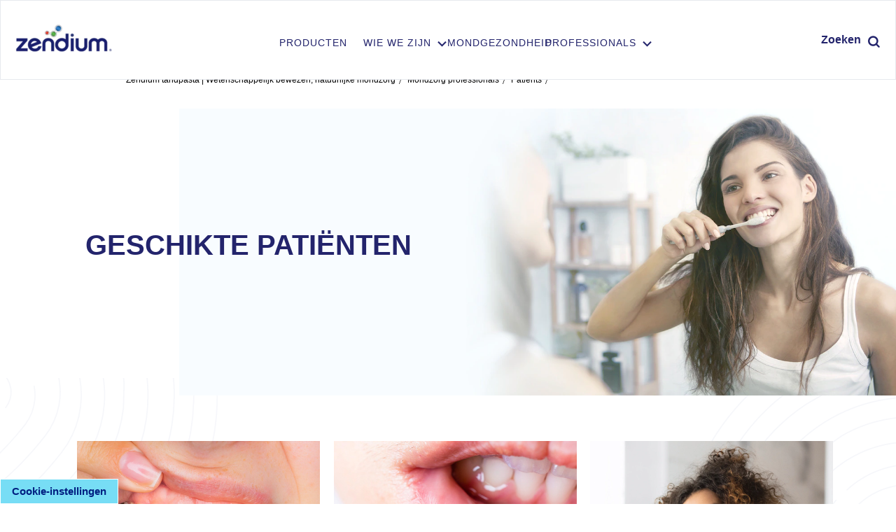

--- FILE ---
content_type: text/html; charset=UTF-8
request_url: https://www.zendium.nl/professionals/patienten.html
body_size: 80933
content:
<!doctype html>
<html lang="nl-NL"> 
 <head> 
  <meta charset="UTF-8"> 
  <meta http-equiv="X-UA-Compatible" content="IE=edge,chrome=1"> 
  <title>Geschikte Zendium patiënten | Zendium</title> 
  <meta name="description" content="Mensen die baat kunnen hebben bij de SLS-vrije formule van Zendium, die op natuurlijke wijze gezond tandvlees bevordert."> 
  <meta name="template" content="zendium-master-blueprint-article-detail-template"> 
  <meta name="viewport" content="width=device-width, initial-scale=1.0"> 
  <meta http-equiv="content-language" content="nl-NL"> 
  <meta name="HandheldFriendly" content="True"> 
  <meta name="MobileOptimized" content="320"> 
  <meta property="keywords" content="Zendium-patiënten, SLS-vrije tandpasta, beginnende tandvleesproblemen"> 
  <meta property="og:title" content="Geschikte Zendium patiënten"> 
  <meta property="og:url" content="https://www.zendium.nl/professionals/patienten.html"> 
  <meta property="og:site_name" content="zendium"> 
  <meta property="og:type" content="website"> 
  <meta property="og:description" content="Mensen die baat kunnen hebben bij de SLS-vrije formule van Zendium, die op natuurlijke wijze gezond tandvlees bevordert."> 
  <meta property="og:image" content="https://assets.unileversolutions.com/v1/1879185.jpg"> 
  <meta property="twitter:card" content="summary_large_image"> 
  <meta property="twitter:description" content="Mensen die baat kunnen hebben bij de SLS-vrije formule van Zendium, die op natuurlijke wijze gezond tandvlees bevordert."> 
  <meta property="twitter:site_name" content="zendium"> 
  <meta property="twitter:url" content="https://www.zendium.nl/professionals/patienten.html"> 
  <meta property="twitter:title" content="Geschikte Zendium patiënten"> 
  <meta property="twitter:image" content="https://assets.unileversolutions.com/v1/1879185.jpg"> 
  <meta name="content-page-ref" content="xdZRzl0SiPVBGW_7XRv2cK0zllUrBSoDkLiZmdJe0oAkSr8eyIqPntsBv3HoqCyD_qp8c1uSYKm4jRzRWQjAyoYRYezJ86nFgUY2IOKJxdE"/>
<link rel="canonical" href="https://www.zendium.nl/professionals/patienten.html"> 
  <link rel="preconnect" href="https://fonts.gstatic.com" crossorigin> 
  <link rel="preload" as="script" href="https://cdn.cookielaw.org/consent/6882948a-654e-42fc-8df3-d3dccc4656f5/OtAutoBlock.js" nonce="MzMwNTY4"> 
  <script src="https://cdn.cookielaw.org/consent/6882948a-654e-42fc-8df3-d3dccc4656f5/OtAutoBlock.js" nonce="MzMwNTY4"></script> 
  <script nonce="MzMwNTY4">
          // Options for the observer (which mutations to observe).
          const launchObserverConfig = {childList: true, subtree: true};

          // Callback function to execute when mutations are observed.
          const checkLaunchScript = (mutationList, observer) => {
              let launchElement = document.getElementById('launch');
              if (launchElement) {
                  launchElement.onload = () => {
                      // Load otSDKStub.js.

                      var e = document.createElement("button"), t = document.getElementsByTagName("BODY")[0].getAttribute("data-domainId"), o = document.getElementsByTagName("BODY")[0].getAttribute("data-runmode"), n = document.getElementsByTagName("BODY")[0].getAttribute("data-optOut"); t != null && -1 < t.indexOf("-test") && (t = t.substr(0, t.indexOf("-test"))), e.className = "ot-sdk-show-settings", e.innerHTML = "cookie preferences here",e.id = "ot-sdk-btn", document.body.appendChild(e),t ? ((otSDKStubScript = document.createElement("script")).setAttribute("src", "https://cdn.cookielaw.org/scripttemplates/otSDKStub.js"), "true" == o ? otSDKStubScript.setAttribute("data-domain-script", t) : otSDKStubScript.setAttribute("data-domain-script", t + "-test"), otSDKStubScript.setAttribute("data-document-language", "true"), document.head.appendChild(otSDKStubScript), otSDKStubScript = document.createElement("script"), n = "true" === n ? document.createTextNode(function launchscript() { var t; if (a(), t = otIniGrps, otDomainGrps = JSON.parse(JSON.stringify(Optanon.GetDomainData().Groups)), otDeletedGrpIds = function (t, e) { t = (t = t.split(",")).filter(Boolean), e = (e = e.split(",")).filter(Boolean); for (var o = [], n = 0; n < t.length; n++)e.indexOf(t[n]) <= -1 && o.push(t[n]); return o }(t, OnetrustActiveGroups), 0 != otDeletedGrpIds.length && 0 != otDomainGrps.length) for (var e = 0; e < otDomainGrps.length; e++) { if ("" != otDomainGrps[e].CustomGroupId && otDeletedGrpIds.includes(otDomainGrps[e].CustomGroupId)) for (var o = 0; o < otDomainGrps[e].Cookies.length; o++)i(otDomainGrps[e].Cookies[o].Name); if (0 != otDomainGrps[e].Hosts.length) for (o = 0; o < otDomainGrps[e].Hosts.length; o++)if (otDeletedGrpIds.includes(otDomainGrps[e].Hosts[o].HostId) && 0 != otDomainGrps[e].Hosts[o].Cookies.length) for (var n = 0; n < otDomainGrps[e].Hosts[o].Cookies.length; n++)i(otDomainGrps[e].Hosts[o].Cookies[n].Name) } function a() { OptanonWrapperCount = "", otIniGrps = OnetrustActiveGroups } function i(t) { var e = ".unileversolutions.com", o = window.location.hostname; document.cookie = t + "=; Max-Age=-99999999; Path=/;Domain=" + o, document.cookie = t + "=; Max-Age=-99999999; Path=/;Domain=" + e, document.cookie = t + "=; Max-Age=-99999999; Path=/;", localStorage.removeItem(t), pathArray = window.location.pathname.split("/"); for (var n, a = 0; a < pathArray.length; a++)pathArray[a] && (n = pathArray.slice(0, a + 1).join("/"), document.cookie = t + "=; Max-Age=-99999999; Path=" + n + ";Domain=" + o, document.cookie = t + "=; Max-Age=-99999999; Path=" + n + ";Domain=" + e, document.cookie = t + "=; Max-Age=-99999999; Path=" + n + ";", document.cookie = t + "=; Max-Age=-99999999; Path=" + n + "/;Domain=" + o, document.cookie = t + "=; Max-Age=-99999999; Path=" + n + "/;Domain=" + e, document.cookie = t + "=; Max-Age=-99999999; Path=" + n + "/;") } a() }.toString()) : document.createTextNode("function OptanonWrapper() { }"), otSDKStubScript.append(n), document.head.appendChild(otSDKStubScript), window.addEventListener("DOMContentLoaded", function () { var t = document.getElementsByClassName("footer-onetrust-cookie-config_link"); footerOnetrustElemLength = t.length, footerOnetrustElemLength = (footerOnetrustElemLength ? ((t = t[footerOnetrustElemLength - 1]).classList.remove("hidden"), t.appendChild(e)) : (e.id = "ot-sdk-btn", document.body.appendChild(e)), document.head), new MutationObserver(function (t) { t.forEach(function (t) { t && "childList" === t.type && t.addedNodes[0] && "www-widgetapi-script" === t.addedNodes[0].id && "text/plain" === t.addedNodes[0].getAttribute("type") && (t.addedNodes[0].setAttribute("ot-data-ignore", ""), t.addedNodes[0].setAttribute("type", "text/javascript"), t.addedNodes[0].src = t.addedNodes[0].src ? t.addedNodes[0].src.split("youtube.com").join("youtube-nocookie.com") : "") }) }).observe(footerOnetrustElemLength, { childList: !0 }) }), window.addEventListener("oneTrustButtonDisplay", function () { document.body.appendChild(e) })) : console.log("ONETRUST Status: Your Domain not found in One Trust Domain Scan List")

                  };
                  observer.disconnect();
              }
          };

          // Create an observer instance linked to the callback function.
          const launchObserver = new MutationObserver(checkLaunchScript);

          // Start observing the target node for configured mutations.
          launchObserver.observe(document, launchObserverConfig);
        </script> 
  <link rel="preload" as="style" href="https://fonts.googleapis.com/icon?family=Material+Icons&amp;display=swap"> 
  <link rel="preload" as="image" href="https://https://assets.unileversolutions.com/v1/1973312.jpg" fetchpriority="high"> 
  <link rel="stylesheet" href="/etc.clientlibs/unilever/clientlibs/clientlib-base.lc-27d7eb7eaf184c602357ffa45aa62d3f-lc.min.css" type="text/css"> 
  <style data-scope="global">/* Version=3.9.0,Timestamp=2024-06-26T07:07:56.157Z */@charset "utf-8";html{-webkit-text-size-adjust:100%;line-height:1.15}main{display:block}h1{font-size:2em;margin:0.67em 0}hr{box-sizing:content-box;height:0;overflow:visible}pre{font-family:monospace,monospace;font-size:1em}a{background-color:transparent}abbr[title]{border-bottom:none;text-decoration:underline;text-decoration:underline dotted}b,strong{font-weight:bolder}code,kbd,samp{font-family:monospace,monospace;font-size:1em}small{font-size:80%}sub,sup{font-size:75%;line-height:0;position:relative;vertical-align:baseline}sub{bottom:-0.25em}sup{top:-0.5em}img{border-style:none}button,input,optgroup,select,textarea{font-family:inherit;font-size:100%;line-height:1.15;margin:0}button,input{overflow:visible}button,select{text-transform:none}[type=button],[type=reset],[type=submit],button{-webkit-appearance:button}[type=button]::-moz-focus-inner,[type=reset]::-moz-focus-inner,[type=submit]::-moz-focus-inner,button::-moz-focus-inner{border-style:none;padding:0}[type=button]:-moz-focusring,[type=reset]:-moz-focusring,[type=submit]:-moz-focusring,button:-moz-focusring{outline:1px dotted ButtonText}fieldset{padding:0.35em 0.75em 0.625em}legend{box-sizing:border-box;color:inherit;display:table;max-width:100%;padding:0;white-space:normal}progress{vertical-align:baseline}textarea{overflow:auto}[type=checkbox],[type=radio]{box-sizing:border-box;padding:0}[type=number]::-webkit-inner-spin-button,[type=number]::-webkit-outer-spin-button{height:auto}[type=search]{-webkit-appearance:textfield;outline-offset:-2px}[type=search]::-webkit-search-decoration{-webkit-appearance:none}::-webkit-file-upload-button{-webkit-appearance:button;font:inherit}details{display:block}summary{display:list-item}[hidden],template{display:none}html{scroll-behavior:smooth}.neutralize-pre-tag pre{white-space:normal}.components{padding-bottom:0;padding-left:0}.components:after{clear:both;content:"";display:table}@media only screen and (min-width:500px){.components{padding-bottom:0;padding-left:0}}@media only screen and (min-width:768px){.components{padding-bottom:0;padding-left:0}}@media only screen and (min-width:1024px){.components{padding-bottom:0;padding-left:0}}@media only screen and (min-width:1336px){.components{padding-bottom:0;padding-left:0}}.component{margin-top:0;position:relative}.component:after{clear:both;content:"";display:table}@media only screen and (min-width:500px){.component{margin-top:0}}@media only screen and (min-width:768px){.component{margin-top:0}}@media only screen and (min-width:1024px){.component{margin-top:0}}@media only screen and (min-width:1336px){.component{margin-top:0}}.component__container{position:relative}.component__container:after{clear:both;content:"";display:table}.component__item{float:left;margin-top:0;padding-right:0}@media only screen and (min-width:500px){.component__item{margin-top:0;padding-right:0}}@media only screen and (min-width:768px){.component__item{margin-top:0;padding-right:0}}@media only screen and (min-width:1024px){.component__item{margin-top:0;padding-right:0}}@media only screen and (min-width:1336px){.component__item{margin-top:0;padding-right:0}}.page{margin:0 auto;position:relative;z-index:1}.responsivegrid{width:100%}.container{padding:0}h1,h2,h3,h4,h5,h6,legend{font-family:Montserrat,sans-serif;font-weight:400}h1{font-size:4.8rem}h2{font-size:3.6rem}h3{font-size:2rem}h4,h5,h6{font-family:Montserrat,sans-serif;font-size:1.8rem}.accordion.accordion-nl{overflow:hidden}.accordion.accordion-nl .cmp-accordion{-webkit-box-sizing:border-box;box-sizing:border-box;margin:0;max-width:1140px;padding:40px 20px;position:relative;width:100%}@media only screen and (min-width:1024px){.accordion.accordion-nl .cmp-accordion{padding-left:75px;width:1140px}}@media only screen and (min-width:1336px){.accordion.accordion-nl .cmp-accordion{margin:0 auto;padding-left:0}}.accordion.accordion-nl .cmp-accordion .cmp-accordion__item{padding:0;position:relative}.accordion.accordion-nl .cmp-accordion .cmp-accordion__item:after{border-bottom:1px solid #cfd8dc;content:"";display:block;position:relative;width:100%}.accordion.accordion-nl .cmp-accordion .cmp-accordion__item .cmp-accordion__header{font-weight:600;padding:30px 0;position:relative;text-align:left}.accordion.accordion-nl .cmp-accordion .cmp-accordion__item .cmp-accordion__header .cmp-accordion__button{border:none;cursor:pointer;padding:0}.accordion.accordion-nl .cmp-accordion .cmp-accordion__item .cmp-accordion__header .cmp-accordion__button .cmp-accordion__title{color:#455a64;font-size:1.8rem}@media only screen and (min-width:768px){.accordion.accordion-nl .cmp-accordion .cmp-accordion__item .cmp-accordion__header .cmp-accordion__button .cmp-accordion__title{font-size:1.92rem}}.accordion.accordion-nl .cmp-accordion .cmp-accordion__item .cmp-accordion__header .cmp-accordion__button:after{display:none}.accordion.accordion-nl .cmp-accordion .cmp-accordion__item .cmp-accordion__header .cmp-accordion__button:focus{border:none}.accordion.accordion-nl .cmp-accordion .cmp-accordion__item .cmp-accordion__panel{margin-bottom:12px;overflow:hidden;position:relative}@media only screen and (min-width:1024px){.accordion.accordion-nl .cmp-accordion .cmp-accordion__item .cmp-accordion__panel{width:964px}}@media only screen and (min-width:1336px){.accordion.accordion-nl .cmp-accordion .cmp-accordion__item .cmp-accordion__panel{width:-webkit-fit-content;width:-moz-fit-content;width:fit-content}}.accordion.accordion-nl .cmp-accordion .cmp-accordion__item .cmp-accordion__panel .text.parbase{font-weight:400;line-height:normal;padding:0 20px}.accordion.accordion-nl .cmp-accordion .cmp-accordion__item .cmp-accordion__panel .text.parbase h3{font-size:1rem;font-weight:400;margin:12px 0}.accordion.accordion-nl .cmp-accordion .cmp-accordion__item .cmp-accordion__panel .text.parbase p{font-weight:400}.accordion.accordion-nl .cmp-accordion .cmp-accordion__item .cmp-accordion__panel .text.parbase p a{color:#455a64}.accordion.accordion-nl .cmp-accordion .cmp-accordion__item .cmp-accordion__panel .text.parbase h3,.accordion.accordion-nl .cmp-accordion .cmp-accordion__item .cmp-accordion__panel .text.parbase p{line-height:normal}@media only screen and (min-width:1336px){.accordion.more-info-dropdown .cmp-accordion,.accordion.more-info-dropdown-v2 .cmp-accordion,.accordion.more-info-dropdown-v3 .cmp-accordion{margin:0 auto;max-width:950px}}.accordion.more-info-dropdown .cmp-accordion .cmp-accordion__item,.accordion.more-info-dropdown-v2 .cmp-accordion .cmp-accordion__item,.accordion.more-info-dropdown-v3 .cmp-accordion .cmp-accordion__item{background-color:rgba(245,250,255,.5)}.accordion.more-info-dropdown .cmp-accordion__button,.accordion.more-info-dropdown-v2 .cmp-accordion__button,.accordion.more-info-dropdown-v3 .cmp-accordion__button{height:81px}.accordion.more-info-dropdown .cmp-accordion__button:after,.accordion.more-info-dropdown-v2 .cmp-accordion__button:after,.accordion.more-info-dropdown-v3 .cmp-accordion__button:after{display:none}.accordion.more-info-dropdown .cmp-accordion__button:focus,.accordion.more-info-dropdown-v2 .cmp-accordion__button:focus,.accordion.more-info-dropdown-v3 .cmp-accordion__button:focus{border:none}.accordion.more-info-dropdown .cmp-accordion__panel,.accordion.more-info-dropdown-v2 .cmp-accordion__panel,.accordion.more-info-dropdown-v3 .cmp-accordion__panel{max-height:100%}.accordion.more-info-dropdown .cmp-accordion__panel .cmp-container .container .cmp-container,.accordion.more-info-dropdown-v2 .cmp-accordion__panel .cmp-container .container .cmp-container,.accordion.more-info-dropdown-v3 .cmp-accordion__panel .cmp-container .container .cmp-container{display:grid;grid-template-columns:repeat(2,1fr);padding:0}@media only screen and (min-width:768px){.accordion.more-info-dropdown .cmp-accordion__panel .cmp-container .container .cmp-container,.accordion.more-info-dropdown-v2 .cmp-accordion__panel .cmp-container .container .cmp-container,.accordion.more-info-dropdown-v3 .cmp-accordion__panel .cmp-container .container .cmp-container{grid-template-columns:40% 60%}}.accordion.more-info-dropdown .cmp-accordion__panel .cmp-container .container .cmp-container .cmp-text p,.accordion.more-info-dropdown-v2 .cmp-accordion__panel .cmp-container .container .cmp-container .cmp-text p,.accordion.more-info-dropdown-v3 .cmp-accordion__panel .cmp-container .container .cmp-container .cmp-text p{color:medium-gray;font-family:Montserrat,sans-serif;font-size:1.4rem;font-weight:300;padding:0}.accordion.more-info-dropdown .cmp-accordion__panel .cmp-container .container .cmp-container .cmp-text strong,.accordion.more-info-dropdown-v2 .cmp-accordion__panel .cmp-container .container .cmp-container .cmp-text strong,.accordion.more-info-dropdown-v3 .cmp-accordion__panel .cmp-container .container .cmp-container .cmp-text strong{font-weight:700}.accordion.more-info-dropdown .cmp-accordion__panel .cmp-container .container .cmp-container .cmp-text h4,.accordion.more-info-dropdown-v2 .cmp-accordion__panel .cmp-container .container .cmp-container .cmp-text h4,.accordion.more-info-dropdown-v3 .cmp-accordion__panel .cmp-container .container .cmp-container .cmp-text h4{padding:0}.accordion.more-info-dropdown .cmp-accordion__title,.accordion.more-info-dropdown-v2 .cmp-accordion__title,.accordion.more-info-dropdown-v3 .cmp-accordion__title{color:#23246c;font-family:Montserrat,sans-serif;font-size:1.6rem;font-weight:600}@media only screen and (min-width:1024px){.accordion.more-info-dropdown .cmp-accordion__title,.accordion.more-info-dropdown-v2 .cmp-accordion__title,.accordion.more-info-dropdown-v3 .cmp-accordion__title{color:#666;font-size:1.8rem}}.accordion.more-info-dropdown .cmp-accordion .cmp-accordion__item .cmp-accordion__button,.accordion.more-info-dropdown-v2 .cmp-accordion .cmp-accordion__item .cmp-accordion__button,.accordion.more-info-dropdown-v3 .cmp-accordion .cmp-accordion__item .cmp-accordion__button{-ms-flex-line-pack:center;-webkit-box-align:center;-ms-flex-align:center;align-content:center;align-items:center;display:-webkit-box;display:-ms-flexbox;display:flex;-ms-flex-wrap:wrap;flex-wrap:wrap;gap:20px}.accordion.more-info-dropdown .cmp-accordion .cmp-accordion__item .cmp-accordion__button:before,.accordion.more-info-dropdown-v2 .cmp-accordion .cmp-accordion__item .cmp-accordion__button:before,.accordion.more-info-dropdown-v3 .cmp-accordion .cmp-accordion__item .cmp-accordion__button:before{background-size:31px;content:"";display:-webkit-box;display:-ms-flexbox;display:flex;height:31px;width:31px}@media only screen and (min-width:1024px){.accordion.more-info-dropdown .cmp-accordion .cmp-accordion__item .cmp-accordion__button:before,.accordion.more-info-dropdown-v2 .cmp-accordion .cmp-accordion__item .cmp-accordion__button:before,.accordion.more-info-dropdown-v3 .cmp-accordion .cmp-accordion__item .cmp-accordion__button:before{background-size:40px;height:40px;width:40px}}.accordion.more-info-dropdown .cmp-accordion>:first-child .cmp-accordion__button:before,.accordion.more-info-dropdown-v2 .cmp-accordion>:first-child .cmp-accordion__button:before,.accordion.more-info-dropdown-v3 .cmp-accordion>:first-child .cmp-accordion__button:before{background-image:url(https://www.zendium.nl/static/49e0f756cd8a31dfd07c86c7f90eb2219e5ecf74c0bb96e0dcfe6980fb06f695/resources/images/icon-enzyme.png);background-size:31px;height:31px;width:31px}@media only screen and (min-width:1024px){.accordion.more-info-dropdown .cmp-accordion>:first-child .cmp-accordion__button:before,.accordion.more-info-dropdown-v2 .cmp-accordion>:first-child .cmp-accordion__button:before,.accordion.more-info-dropdown-v3 .cmp-accordion>:first-child .cmp-accordion__button:before{background-size:40px;height:40px;width:40px}}.accordion.more-info-dropdown .cmp-accordion>:nth-child(2) .cmp-accordion__button:before,.accordion.more-info-dropdown-v2 .cmp-accordion>:nth-child(2) .cmp-accordion__button:before,.accordion.more-info-dropdown-v3 .cmp-accordion>:nth-child(2) .cmp-accordion__button:before{background-image:url(https://www.zendium.nl/static/49e0f756cd8a31dfd07c86c7f90eb2219e5ecf74c0bb96e0dcfe6980fb06f695/resources/images/icon-ingredients.png);background-size:31px;height:31px;width:31px}@media only screen and (min-width:1024px){.accordion.more-info-dropdown .cmp-accordion>:nth-child(2) .cmp-accordion__button:before,.accordion.more-info-dropdown-v2 .cmp-accordion>:nth-child(2) .cmp-accordion__button:before,.accordion.more-info-dropdown-v3 .cmp-accordion>:nth-child(2) .cmp-accordion__button:before{background-size:40px;height:40px;width:40px}}.accordion.more-info-dropdown .cmp-accordion>:nth-child(3) .cmp-accordion__button:before,.accordion.more-info-dropdown-v2 .cmp-accordion>:nth-child(3) .cmp-accordion__button:before,.accordion.more-info-dropdown-v3 .cmp-accordion>:nth-child(3) .cmp-accordion__button:before{background-image:url(https://www.zendium.nl/static/49e0f756cd8a31dfd07c86c7f90eb2219e5ecf74c0bb96e0dcfe6980fb06f695/resources/images/icon-plant.png);background-size:31px;height:31px;width:31px}@media only screen and (min-width:1024px){.accordion.more-info-dropdown .cmp-accordion>:nth-child(3) .cmp-accordion__button:before,.accordion.more-info-dropdown-v2 .cmp-accordion>:nth-child(3) .cmp-accordion__button:before,.accordion.more-info-dropdown-v3 .cmp-accordion>:nth-child(3) .cmp-accordion__button:before{background-size:40px;height:40px;width:40px}}.accordion.more-info-dropdown-v2 .cmp-accordion__panel .cmp-text p,.accordion.more-info-dropdown-v3 .cmp-accordion__panel .cmp-text p{color:medium-gray;font-family:Montserrat,sans-serif;font-size:1.4rem}.accordion.more-info-dropdown-v2 .cmp-accordion .cmp-accordion__item .cmp-accordion__button,.accordion.more-info-dropdown-v3 .cmp-accordion .cmp-accordion__item .cmp-accordion__button{-ms-flex-wrap:nowrap;flex-wrap:nowrap}.accordion.more-info-dropdown-v2 .cmp-accordion>:first-child .cmp-accordion__button:before,.accordion.more-info-dropdown-v3 .cmp-accordion>:first-child .cmp-accordion__button:before{background-image:url(https://www.zendium.nl/static/49e0f756cd8a31dfd07c86c7f90eb2219e5ecf74c0bb96e0dcfe6980fb06f695/resources/images/icon-child.png);background-size:31px;height:31px;width:31px}@media only screen and (min-width:1024px){.accordion.more-info-dropdown-v2 .cmp-accordion>:first-child .cmp-accordion__button:before,.accordion.more-info-dropdown-v3 .cmp-accordion>:first-child .cmp-accordion__button:before{background-size:40px;height:40px;width:40px}}.accordion.more-info-dropdown-v2 .cmp-accordion>:nth-child(2) .cmp-accordion__button:before,.accordion.more-info-dropdown-v3 .cmp-accordion>:nth-child(2) .cmp-accordion__button:before{background-image:url(https://www.zendium.nl/static/49e0f756cd8a31dfd07c86c7f90eb2219e5ecf74c0bb96e0dcfe6980fb06f695/resources/images/icon-pregnant.png);background-size:31px;height:31px;width:31px}@media only screen and (min-width:1024px){.accordion.more-info-dropdown-v2 .cmp-accordion>:nth-child(2) .cmp-accordion__button:before,.accordion.more-info-dropdown-v3 .cmp-accordion>:nth-child(2) .cmp-accordion__button:before{background-size:40px;height:40px;width:40px}}.accordion.more-info-dropdown-v2 .cmp-accordion>:nth-child(3) .cmp-accordion__button:before,.accordion.more-info-dropdown-v3 .cmp-accordion>:nth-child(3) .cmp-accordion__button:before{background-image:url(https://www.zendium.nl/static/49e0f756cd8a31dfd07c86c7f90eb2219e5ecf74c0bb96e0dcfe6980fb06f695/resources/images/icon-elderly.png);background-size:31px;height:31px;width:31px}@media only screen and (min-width:1024px){.accordion.more-info-dropdown-v2 .cmp-accordion>:nth-child(3) .cmp-accordion__button:before,.accordion.more-info-dropdown-v3 .cmp-accordion>:nth-child(3) .cmp-accordion__button:before{background-size:40px;height:40px;width:40px}}.accordion.more-info-dropdown-v2 .cmp-accordion>:nth-child(4) .cmp-accordion__button:before,.accordion.more-info-dropdown-v3 .cmp-accordion>:nth-child(4) .cmp-accordion__button:before{background-image:url(https://www.zendium.nl/static/49e0f756cd8a31dfd07c86c7f90eb2219e5ecf74c0bb96e0dcfe6980fb06f695/resources/images/icon-diabetics.png);background-size:31px;height:31px;width:31px}@media only screen and (min-width:1024px){.accordion.more-info-dropdown-v2 .cmp-accordion>:nth-child(4) .cmp-accordion__button:before,.accordion.more-info-dropdown-v3 .cmp-accordion>:nth-child(4) .cmp-accordion__button:before{background-size:40px;height:40px;width:40px}}.accordion.more-info-dropdown-v2 .cmp-accordion>:nth-child(5) .cmp-accordion__button:before,.accordion.more-info-dropdown-v3 .cmp-accordion>:nth-child(5) .cmp-accordion__button:before{background-image:url(https://www.zendium.nl/static/49e0f756cd8a31dfd07c86c7f90eb2219e5ecf74c0bb96e0dcfe6980fb06f695/resources/images/icon-medication.png);background-size:31px;height:31px;width:31px}@media only screen and (min-width:1024px){.accordion.more-info-dropdown-v2 .cmp-accordion>:nth-child(5) .cmp-accordion__button:before,.accordion.more-info-dropdown-v3 .cmp-accordion>:nth-child(5) .cmp-accordion__button:before{background-size:40px;height:40px;width:40px}}.accordion.more-info-dropdown-v3 .cmp-accordion>:nth-child(5) .cmp-accordion__button:before{background-image:url(https://www.zendium.nl/static/49e0f756cd8a31dfd07c86c7f90eb2219e5ecf74c0bb96e0dcfe6980fb06f695/resources/images/icon-cancer.png);background-size:31px;height:31px;width:31px}@media only screen and (min-width:1024px){.accordion.more-info-dropdown-v3 .cmp-accordion>:nth-child(5) .cmp-accordion__button:before{background-size:40px;height:40px;width:40px}}.accordion.more-info-dropdown-v3 .cmp-accordion>:nth-child(6) .cmp-accordion__button:before{background-image:url(https://www.zendium.nl/static/49e0f756cd8a31dfd07c86c7f90eb2219e5ecf74c0bb96e0dcfe6980fb06f695/resources/images/icon-medication.png);background-size:31px;height:31px;width:31px}@media only screen and (min-width:1024px){.accordion.more-info-dropdown-v3 .cmp-accordion>:nth-child(6) .cmp-accordion__button:before{background-size:40px;height:40px;width:40px}}@media only screen and (min-width:768px){.accordion.product-informations-accordion{display:none!important}}.accordion.product-informations-accordion .cmp-accordion__item .cmp-accordion__header .cmp-accordion__button{height:43px;width:100%}.accordion.product-informations-accordion .cmp-accordion__item .cmp-accordion__header .cmp-accordion__button span{color:#23246c;display:block;font-size:1.6rem;text-align:center;width:100%}.accordion.product-informations-accordion .cmp-accordion__item .cmp-accordion__header .cmp-accordion__button:after{display:none}.accordion.product-informations-accordion .cmp-accordion__item .cmp-accordion__header .cmp-accordion__button.cmp-accordion__button--expanded span{font-weight:700}.accordion.product-informations-accordion .cmp-accordion__item .cmp-accordion__panel.cmp-accordion__panel--expanded{height:-webkit-fit-content;height:-moz-fit-content;height:fit-content}.accordion.product-informations-accordion .cmp-accordion__item .cmp-accordion__panel.cmp-accordion__panel--expanded .container .productInfoItem.paragraph-with-small-text .product-info-item-content{margin-top:2rem}.accordion.product-informations-accordion .cmp-accordion__item .cmp-accordion__panel.cmp-accordion__panel--expanded .container .productInfoItem.paragraph-with-small-text .product-info-item-content h2{color:#23246c;font-family:Montserrat,sans-serif;font-size:1.6rem;font-weight:700;line-height:2.2rem;margin-bottom:2rem}.accordion.product-informations-accordion .cmp-accordion__item .cmp-accordion__panel.cmp-accordion__panel--expanded .container .productInfoItem.paragraph-with-small-text .product-info-item-content p{color:#373a43;font-family:Montserrat,sans-serif;font-size:1.5rem;margin:15px 0 0;padding:0!important}.accordion.product-informations-accordion .cmp-accordion__item .cmp-accordion__panel.cmp-accordion__panel--expanded .container .productInfoItem.paragraph-with-small-text .product-info-item-content p:last-child{font-size:.9rem;margin-top:2rem!important}.accordion.product-informations-accordion .cmp-accordion__item .cmp-accordion__panel.cmp-accordion__panel--expanded .container .productInfoItem.paragraph-with-small-text .product-info-item-content ul{list-style:none;padding:0}.accordion.product-informations-accordion .cmp-accordion__item .cmp-accordion__panel.cmp-accordion__panel--expanded .container .productInfoItem.paragraph-with-small-text .product-info-item-content ul li{font-family:Montserrat,sans-serif;font-size:1.5rem}.accordion.product-informations-accordion .cmp-accordion__item .cmp-accordion__panel.cmp-accordion__panel--expanded .container .productInfoItem.paragraph-with-small-text .product-info-item-content ul li:before{-webkit-font-smoothing:antialiased;color:#23246c;content:"";display:inline-block;font-family:icons;font-size:.8rem;line-height:2;margin-right:.5rem;position:relative;top:-3px}.accordion.product-informations-accordion .cmp-accordion__item .cmp-accordion__panel.cmp-accordion__panel--expanded .container .ingredients-list .product-info-item-content{color:#23246c;font-size:1.6rem}.accordion.product-informations-accordion .cmp-accordion__item .cmp-accordion__panel.cmp-accordion__panel--expanded .container .ingredients-list .product-info-item-content h2{color:#23246c;font-family:Montserrat,sans-serif;font-size:1.6rem;font-weight:700;line-height:2.2rem;margin-bottom:1rem;margin-top:3rem;text-transform:uppercase}@media only screen and (min-width:768px){.accordion.product-informations-accordion .cmp-accordion__item .cmp-accordion__panel.cmp-accordion__panel--expanded .container .text{min-width:50%}}.accordion.product-informations-accordion .cmp-accordion__item .cmp-accordion__panel.cmp-accordion__panel--expanded .container .text h2{color:#23246c;font-family:Montserrat,sans-serif;font-size:1.6rem;font-weight:700;line-height:2.2rem;margin-top:2rem}.accordion.product-informations-accordion .cmp-accordion__item .cmp-accordion__panel.cmp-accordion__panel--expanded .container .text p{-webkit-box-align:center;-ms-flex-align:center;align-items:center;color:#23246c;display:-webkit-box;display:-ms-flexbox;display:flex;font-family:Montserrat,sans-serif;font-size:1.5rem;gap:1.2rem}@media only screen and (min-width:1024px){.accordion.product-informations-accordion .cmp-accordion__item .cmp-accordion__panel.cmp-accordion__panel--expanded .container .text p{font-size:1.6rem;margin-top:2rem}}.accordion.product-informations-accordion .cmp-accordion__item .cmp-accordion__panel.cmp-accordion__panel--expanded .container .text p:nth-child(2):before{background-image:url(https://www.zendium.nl/static/49e0f756cd8a31dfd07c86c7f90eb2219e5ecf74c0bb96e0dcfe6980fb06f695/resources/images/icon-microbiome.png);content:"";display:inline-block;height:51px;width:51px}.accordion.product-informations-accordion .cmp-accordion__item .cmp-accordion__panel.cmp-accordion__panel--expanded .container .text p:nth-child(3):before{background-image:url(https://www.zendium.nl/static/49e0f756cd8a31dfd07c86c7f90eb2219e5ecf74c0bb96e0dcfe6980fb06f695/resources/images/icon-foaming.png);content:"";display:inline-block;height:51px;width:51px}.accordion.product-informations-accordion .cmp-accordion__item .cmp-accordion__panel.cmp-accordion__panel--expanded .container .text p:nth-child(4):before{background-image:url(https://www.zendium.nl/static/49e0f756cd8a31dfd07c86c7f90eb2219e5ecf74c0bb96e0dcfe6980fb06f695/resources/images/icon-mild-taste.png);content:"";display:inline-block;height:51px;width:51px}.accordion.product-informations-accordion .cmp-accordion__item .cmp-accordion__panel.cmp-accordion__panel--expanded .container .embed{width:100%}.accordion.product-informations-accordion .cmp-accordion__item .cmp-accordion__panel.cmp-accordion__panel--expanded .container .embed .cmp-embed{height:100%}.accordion.product-informations-accordion .cmp-accordion__item .cmp-accordion__panel.cmp-accordion__panel--expanded .container .embed .cmp-embed iframe{height:50%;width:100%}.recipeBreadcrumb.breadcrumb .cmp-breadcrumb .cmp-breadcrumb__item span{font-size:1.4rem;padding:.9rem 0}@media only screen and (max-width:768px){.recipeBreadcrumb.breadcrumb .cmp-breadcrumb .cmp-breadcrumb__item span{font-size:1rem}}@media only screen and (min-width:768px){.recipeBreadcrumb.breadcrumb .cmp-breadcrumb .cmp-breadcrumb__item span{font-size:1.4rem}}.cmp-breadcrumb-toggle.hide+ol>.hide-mobile,.cmp-breadcrumb-toggle.preloader+ol>.hide-mobile{display:inline-block!important}.breadcrumb .cmp-breadcrumb{background:#fff;-webkit-box-sizing:border-box;box-sizing:border-box;display:-webkit-box;display:-ms-flexbox;display:flex;-ms-flex-wrap:wrap;flex-wrap:wrap;padding:7px 20px 8px;position:relative}@media only screen and (max-width:669px){.breadcrumb .cmp-breadcrumb{display:none}}@media only screen and (min-width:500px){.breadcrumb .cmp-breadcrumb{margin:0;width:100%}}@media only screen and (min-width:768px){.breadcrumb .cmp-breadcrumb{height:40px;margin:30px auto 0;width:768px}}@media only screen and (min-width:1024px){.breadcrumb .cmp-breadcrumb{height:30px;margin-top:20px;width:960px}}@media only screen and (min-width:1336px){.breadcrumb .cmp-breadcrumb{width:1140px}}.breadcrumb .cmp-breadcrumb .cmp-breadcrumb__list{display:inline-block;display:block;font-family:Montserrat,sans-serif;font-size:1.2rem;font-style:normal;font-weight:300;line-height:1.33}.breadcrumb .cmp-breadcrumb .cmp-breadcrumb__list .cmp-breadcrumb__item{display:-webkit-inline-box;display:-ms-inline-flexbox;display:inline-flex}.breadcrumb .cmp-breadcrumb .cmp-breadcrumb__list .cmp-breadcrumb__item .cmp-breadcrumb__item-link{color:#000}.breadcrumb .cmp-breadcrumb .cmp-breadcrumb__list .cmp-breadcrumb__item span{border:0;padding:0}.breadcrumb .cmp-breadcrumb .cmp-breadcrumb__list .cmp-breadcrumb__item:after{color:#000;content:"/";display:-webkit-inline-box;display:-ms-inline-flexbox;display:inline-flex;font-family:icons;font-size:1.5rem;font-style:normal;font-variant:normal;font-weight:400;line-height:1;margin-left:5px;margin-right:5px;position:static;text-align:center;text-transform:none}.breadcrumb.hide-3rd-path .cmp-breadcrumb .cmp-breadcrumb__list li:nth-child(3),.breadcrumb.hide-last-bar .cmp-breadcrumb .cmp-breadcrumb__list li:last-child:after,.breadcrumb.hide-repeated-path .cmp-breadcrumb .cmp-breadcrumb__list li:nth-child(2){display:none}[dir=rtl] .button.back-to-top .cmp-button,[dir=rtl] .button.component-backToTopCta .cmp-button{left:1.5rem;right:unset}.btn-primary.mikmak{margin:10px 0}.visuallyhidden{clip:rect(0 0 0 0);border:0;-webkit-clip-path:inset(50%);clip-path:inset(50%);height:1px;margin:-1px;overflow:hidden;padding:0;position:absolute;white-space:nowrap;width:1px}b,strong{font-weight:700}.background-fingerprint{min-height:100vh}.background-fingerprint:before{background-image:url(https://www.zendium.nl/static/49e0f756cd8a31dfd07c86c7f90eb2219e5ecf74c0bb96e0dcfe6980fb06f695/resources/images/bg-fingerprint-right.svg);max-height:calc(100vh - 25%);right:0;top:25%}.background-fingerprint:after,.background-fingerprint:before{background-repeat:no-repeat;content:"";height:1120px;position:absolute;width:519px;z-index:-1}.background-fingerprint:after{background-image:url(https://www.zendium.nl/static/49e0f756cd8a31dfd07c86c7f90eb2219e5ecf74c0bb96e0dcfe6980fb06f695/resources/images/bg-fingerprint-left.svg);bottom:15%;left:0}body{position:relative}body:after,body:before{background-repeat:no-repeat;background-size:60%;content:"";height:1120px;position:absolute;width:100%;z-index:-1}@media only screen and (min-width:1024px){body:after,body:before{background-position:unset}}body:before{background-image:url(https://www.zendium.nl/static/49e0f756cd8a31dfd07c86c7f90eb2219e5ecf74c0bb96e0dcfe6980fb06f695/resources/images/bg-fingerprint-right.svg);background-position:100% 0;max-height:calc(100vh - 25%);right:0;top:29%}@media only screen and (min-width:768px){body:before{top:25%;width:519px}}body:after{background-image:url(https://www.zendium.nl/static/49e0f756cd8a31dfd07c86c7f90eb2219e5ecf74c0bb96e0dcfe6980fb06f695/resources/images/bg-fingerprint-left.svg);background-position:0 0;bottom:8%;left:0}@media only screen and (min-width:1024px){body:after{bottom:15%;width:519px}}.cmp-container-product-page{padding:35px 20px}@media only screen and (min-width:768px){.cmp-container-product-page{padding:10px 20px}}@media only screen and (min-width:1024px){.cmp-container-product-page>.cmp-container{margin:0 auto;max-width:1140px}}.cmp-container-product-page>.cmp-container>.aem-Grid{-webkit-box-orient:vertical;-webkit-box-direction:normal;display:-webkit-box;display:-ms-flexbox;display:flex;-ms-flex-direction:column;flex-direction:column}@media only screen and (min-width:1024px){.cmp-container-product-page>.cmp-container>.aem-Grid{-webkit-box-orient:horizontal;-webkit-box-direction:normal;-ms-flex-direction:row;flex-direction:row}}.cmp-container-product-page>.cmp-container>.aem-Grid>.container{width:100%}@media only screen and (min-width:768px)and (max-width:1023px){.cmp-container-product-page>.cmp-container>.aem-Grid>.container .cmp-productmediagallery{margin:initial;max-width:100%}}.cmp-container-product-page>.cmp-container>.aem-Grid>.container .cmp-productmediagallery img{height:360px}@media only screen and (min-width:768px){.cmp-container-product-page>.cmp-container>.aem-Grid>.container .cmp-productmediagallery img{height:700px}}@media only screen and (min-width:1024px){.cmp-container-product-page>.cmp-container>.aem-Grid>.container .cmp-productmediagallery img{height:auto}}.cmp-container-product-page>.cmp-container>.aem-Grid>.container .productmediagallery--slider-navigation{-webkit-box-ordinal-group:3;-ms-flex-order:2;display:-webkit-box;display:-ms-flexbox;display:flex;order:2;position:relative;top:1rem}.cmp-container-product-page>.cmp-container>.aem-Grid>.container .productmediagallery--slider-navigation .productmediagallery--slider-wrapper{position:relative;top:1.1rem}@media only screen and (min-width:1024px){.cmp-container-product-page>.cmp-container>.aem-Grid>.container .productmediagallery--slider-navigation .productmediagallery--slider-wrapper{top:.6rem}}.cmp-container-product-page>.cmp-container>.aem-Grid>.container .productmediagallery--slider-navigation .media-next-btn,.cmp-container-product-page>.cmp-container>.aem-Grid>.container .productmediagallery--slider-navigation .media-prev-btn{background-color:unset;border:inherit;cursor:pointer;display:-ms-flexbox;display:flex;display:-webkit-box;height:2.4rem;margin:0;position:relative;width:2.4rem}@media only screen and (min-width:1024px){.cmp-container-product-page>.cmp-container>.aem-Grid>.container .productmediagallery--slider-navigation .media-next-btn,.cmp-container-product-page>.cmp-container>.aem-Grid>.container .productmediagallery--slider-navigation .media-prev-btn{display:none}}.cmp-container-product-page>.cmp-container>.aem-Grid>.container .productmediagallery--slider-navigation .media-next-btn:before,.cmp-container-product-page>.cmp-container>.aem-Grid>.container .productmediagallery--slider-navigation .media-prev-btn:before{height:3rem;width:3rem}@media only screen and (min-width:1024px){.cmp-container-product-page>.cmp-container>.aem-Grid>.container .productmediagallery--slider-navigation .productmediagallery--slider-list-item.active .cmp-image{border:2px solid #0065bb}}.cmp-container-product-page>.cmp-container>.aem-Grid>.container .productmediagallery--slider-navigation .cmp-image{background-color:#0065bb;border:0;border-radius:50%;height:8px;width:8px}@media only screen and (min-width:768px){.cmp-container-product-page>.cmp-container>.aem-Grid>.container .productmediagallery--slider-navigation .cmp-image{height:18px;width:18px}}@media only screen and (min-width:1024px){.cmp-container-product-page>.cmp-container>.aem-Grid>.container .productmediagallery--slider-navigation .cmp-image{background-color:transparent;height:48px;width:48px}}.cmp-container-product-page>.cmp-container>.aem-Grid>.container .productmediagallery--slider-navigation .cmp-image picture{display:none}@media only screen and (min-width:768px){.cmp-container-product-page>.cmp-container>.aem-Grid>.container .productmediagallery--slider-navigation .cmp-image picture{display:block}.cmp-container-product-page>.cmp-container>.aem-Grid>.container .productmediagallery--slider-navigation .cmp-image picture .cmp-image__image{background-color:#0065bb;border-radius:50%}}@media only screen and (min-width:768px)and (max-width:1023px){.cmp-container-product-page>.cmp-container>.aem-Grid>.container .productmediagallery--slider-navigation .cmp-image picture .cmp-image__image{margin:initial;max-width:42rem}}@media only screen and (min-width:1024px){.cmp-container-product-page>.cmp-container>.aem-Grid>.container .productmediagallery--slider-navigation .cmp-image picture .cmp-image__image{background-color:transparent}}.cmp-container-product-page>.cmp-container>.aem-Grid>.container .media-gallery-root .gallary-zoom__button{-webkit-box-align:center;-ms-flex-align:center;-webkit-box-pack:center;-ms-flex-pack:center;align-items:center;background-color:#f5f6fa;border-radius:50%;display:-webkit-inline-box;display:-ms-inline-flexbox;display:inline-flex;height:50px;justify-content:center;right:0;top:5px;width:50px}.cmp-container-product-page>.cmp-container>.aem-Grid>.container .media-gallery-root .gallary-zoom__button:before{background-image:none;color:#23246c;content:"+";display:contents;font-size:3rem}.cmp-container-product-page>.cmp-container>.aem-Grid>.container .media-modal{background-position:50%;background-repeat:no-repeat;background-size:auto 100%;cursor:-webkit-zoom-out;cursor:zoom-out;height:100%!important;width:100%!important}.cmp-container-product-page>.cmp-container>.aem-Grid>.container .media-modal::-webkit-scrollbar{display:none}.cmp-container-product-page>.cmp-container>.aem-Grid>.container .media-modal .media-modal-close{background:none}.cmp-container-product-page>.cmp-container>.aem-Grid>.container h1{color:#23246c;font-family:Montserrat,sans-serif;font-size:2.4rem;font-weight:700;margin:30px 0;text-transform:uppercase}@media only screen and (min-width:768px){.cmp-container-product-page>.cmp-container>.aem-Grid>.container h1{margin:0 0 30px}}@media only screen and (min-width:1024px){.cmp-container-product-page>.cmp-container>.aem-Grid>.container h1{font-size:3.2rem;margin:100px 0 30px}}.cmp-container-product-page>.cmp-container>.aem-Grid>.container .buynow .cartwire{background-color:#0065bb;border:0;border-radius:8px;color:#fff;font-size:1.3rem;font-weight:600;height:46px;letter-spacing:1px;margin:30px 0;min-width:100%;place-content:center;text-transform:uppercase}.cmp-container-product-page>.cmp-container>.aem-Grid>.container .buynow .cartwire:hover{background-color:#23246c}@media only screen and (min-width:768px){.cmp-container-product-page>.cmp-container>.aem-Grid>.container .buynow .cartwire{min-width:30%}}@media only screen and (min-width:1024px){.cmp-container-product-page>.cmp-container>.aem-Grid>.container .buynow .cartwire{margin:50px 0;min-width:20%}}.cmp-container-product-page>.cmp-container>.aem-Grid>.container .product-variant-section .product-variant-selector{-webkit-box-pack:center;-ms-flex-pack:center;-webkit-box-align:center;-ms-flex-align:center;align-items:center;background-color:#fff;border:.1rem solid #455a64;border-radius:50%;color:#000;cursor:pointer;display:-webkit-inline-box;display:-ms-inline-flexbox;display:inline-flex;font-size:1.3rem;font-weight:700;font-weight:800;height:5.9rem;justify-content:center;text-decoration-style:solid;width:5.9rem}.cmp-container-product-page>.cmp-container>.aem-Grid>.container .product-variant-section .product-variant-selector.active{background-color:#23246c;border:.1rem solid #23246c;color:#fff}@media only screen and (min-width:1024px){.cmp-container-product-page.pdp-fixed-sizes{height:-webkit-fit-content;height:-moz-fit-content;height:fit-content}}.cmp-container-product-page.pdp-fixed-sizes>.cmp-container>.aem-Grid .container .productmediagallery .product-media-gallary>.cmp-productmediagallery .productmediagallery-root-item .cmp-image img{height:285px;-o-object-fit:cover;object-fit:cover;width:285px}@media only screen and (min-width:670px){.cmp-container-product-page.pdp-fixed-sizes>.cmp-container>.aem-Grid .container .productmediagallery .product-media-gallary>.cmp-productmediagallery .productmediagallery-root-item .cmp-image img{height:460px;width:460px}}@media only screen and (min-width:768px){.cmp-container-product-page.pdp-fixed-sizes>.cmp-container>.aem-Grid .container .productmediagallery .product-media-gallary>.cmp-productmediagallery .productmediagallery-root-item .cmp-image img{height:700px;width:700px}}@media only screen and (min-width:1024px){.cmp-container-product-page.pdp-fixed-sizes>.cmp-container>.aem-Grid .container .productmediagallery .product-media-gallary>.cmp-productmediagallery .productmediagallery-root-item .cmp-image img{height:420px;width:420px}}@media only screen and (min-width:768px){.container.breadcrumb-extra-margin{margin-top:20px}}@media only screen and (min-width:1024px){.container.breadcrumb-extra-margin{margin-top:30px}}.cw_master .cw_product_wrap .cw_product_content .cw_product_title{font-size:2rem!important}.cw_master .tabs_content .sub_title{font-size:1.6rem!important}.cw_master .tabs_content .title{font-size:2.4rem!important}.cw_master .tabs_content tr th{font-size:1.4rem!important}.cw_master .tabs_content .cw_by_button .cw_buy_btn,.cw_master .tabs_content .cw_out_of_stock_container .cw_out_of_stock_section .cw_out_of_stock_table .cw_out_of_stock_card td a{font-size:1.6rem!important}.embed.where-to-buy .widget-loader{background:none!important;position:relative}.embed.where-to-buy .widget-loader:after{content:none}.embed.store-locator .widget-loader{position:relative;top:80px;z-index:2}.embed.store-locator .widget-loader:before,.embed.where-to-buy .widget-loader:before{-webkit-animation:spin 1s linear infinite;animation:spin 1s linear infinite;border:3px solid #000;border-left-color:transparent;border-radius:50%;-webkit-box-sizing:border-box;box-sizing:border-box;content:"";height:0;left:50%;margin:-15px 0 0 -15px;padding:15px;position:absolute;top:50%;width:0}.embed.where-to-buy .cmp-embed,.embed.where-to-buy .widget-loader{min-height:300px}@media screen and (min-width:992px){.embed.where-to-buy .cmp-embed,.embed.where-to-buy .widget-loader{min-height:500px}.product-list.listing-as-dropdown{padding-left:0;padding-right:0}}.embed.where-to-buy .cmp-embed>p{display:none}.embed.where-to-buy .cmp-embed .ps-widget{height:0;opacity:0;visibility:hidden}.embed.where-to-buy .ps-container.ps-lightbox{-webkit-box-flex:1;background:#fff;-webkit-box-shadow:none;box-shadow:none;-ms-flex:1 0 100%;flex:1 0 100%;margin:10px auto 0;max-height:none;outline:0;overflow:visible;padding:0;position:relative;z-index:1!important}.ps-container.ps-lightbox{-webkit-box-shadow:none;box-shadow:none}div[id=ps-lightbox-background]{opacity:0!important;visibility:hidden}.ps-container.ps-lightbox.ps-open .ps-wtb{display:none!important;opacity:0!important}.embed.store-locator .ps-container.ps-lightbox.ps-open .ps-wtb{-webkit-animation:visible .4s .5s forwards;animation:visible .4s .5s forwards;display:block!important;opacity:1!important}@-webkit-keyframes visible{0%{opacity:0}to{opacity:1}}@keyframes visible{0%{opacity:0}to{opacity:1}}.embed.store-locator .ps-container.ps-lightbox .ps-lightbox-close,.embed.where-to-buy .ps-container.ps-lightbox .ps-lightbox-close{display:none}.embed.where-to-buy .ps-container.ps-lightbox .ps-local-sellers-container{height:auto}.embed.where-to-buy .ps-container.ps-lightbox .ps-local-sellers-wrapper{margin:13px 0}@media screen and (min-width:992px){.embed.where-to-buy .ps-container.ps-lightbox .ps-local-sellers-wrapper{max-height:192px}}.embed.where-to-buy .ps-container.ps-lightbox .ps-footer{position:relative}.product-list.listing-as-dropdown{-webkit-box-sizing:border-box;box-sizing:border-box;clear:none!important;float:none!important;margin:30px auto 10px!important;max-width:100%;padding-left:20px;padding-right:20px}.product-list.listing-as-dropdown .widget-loader{display:none}.product-list.listing-as-dropdown .cmp-product-listing{margin-bottom:0;width:100%}@media screen and (min-width:992px){.product-list.listing-as-dropdown .cmp-product-listing{margin-left:auto;margin-right:0;padding:0;position:relative}}.product-list.listing-as-dropdown .list-card{background-color:#fff;border:1px solid silver;border-top:0 solid silver;-webkit-box-sizing:border-box;box-sizing:border-box;display:none;margin-left:0;margin-right:0;margin-top:-1px;position:absolute;width:calc(100% - 60px);z-index:2}@media screen and (min-width:992px){.product-list.listing-as-dropdown .list-card{right:0;width:300px}}.product-list.listing-as-dropdown .filter-listing-mobile,.product-list.listing-as-dropdown .list-card-filter,.product-list.listing-as-dropdown .product-listing-bottom-wrapper{display:none}.product-list.listing-as-dropdown .list-card-filter-wrapper{-webkit-box-orient:vertical;-webkit-box-direction:normal;display:-webkit-box;display:-ms-flexbox;display:flex;-ms-flex-direction:column;flex-direction:column;position:relative;z-index:3}@media screen and (min-width:992px){.product-list.listing-as-dropdown .list-card-filter-wrapper{-webkit-box-align:center;-ms-flex-align:center;-webkit-box-orient:horizontal;-webkit-box-direction:normal;-webkit-box-pack:end;-ms-flex-pack:end;align-items:center;-ms-flex-direction:row;flex-direction:row;justify-content:flex-end}}.product-list.listing-as-dropdown.search-icon .list-card-filter-wrapper:after,.product-list.listing-as-dropdown.search-icon .list-card-filter-wrapper:before{bottom:1.4rem;content:"";display:inline-block;position:absolute;right:10px}.product-list.listing-as-dropdown.search-icon .list-card-filter-wrapper:before{border:1px solid;border-radius:50%;height:15px;margin:auto;width:15px}.product-list.listing-as-dropdown.search-icon .list-card-filter-wrapper:after{border-bottom:1px solid;height:0;margin:auto 0;-webkit-transform:translate3d(4px,1px,0) rotate(45deg);transform:translate3d(4px,1px,0) rotate(45deg);width:7.5px}.product-list.listing-as-dropdown:not(.search-icon) .list-card-filter-wrapper:after{border:1px solid #000;border-width:0 1px 1px 0;bottom:1.4rem;content:"";display:block;left:auto;padding:4px;position:absolute;right:10px;-webkit-transform:translateY(-50%) rotate(45deg);transform:translateY(-50%) rotate(45deg);width:0}.product-list.listing-as-dropdown .list-card-heading__sub-heading-container p{font-family:inherit;font-size:1.5rem;font-weight:700;margin:0 0 10px}.product-list.listing-as-dropdown .list-card-heading{display:none}.product-list.listing-as-dropdown input{-webkit-appearance:none;-moz-appearance:none;appearance:none;background:none;border:1px solid;-webkit-box-sizing:border-box;box-sizing:border-box;color:inherit;font-family:inherit;font-size:1.5rem;height:40px;line-height:normal;padding:5px 30px 5px 5px;width:auto}@media screen and (min-width:992px){.product-list.listing-as-dropdown .list-card-heading__sub-heading-container p{margin:0 15px 0 0}.product-list.listing-as-dropdown input{-webkit-box-sizing:border-box;box-sizing:border-box;width:300px}}.product-list.listing-as-dropdown.is-open input{visibility:visible}.product-list.listing-as-dropdown .c-product-listing-v2__loadmore,.product-list.listing-as-dropdown .filter-listing-mobile,.product-list.listing-as-dropdown .list-card-filter{display:none}.product-list.listing-as-dropdown.is-open .list-card{-webkit-box-orient:vertical;-webkit-box-direction:normal;-webkit-box-pack:start;-ms-flex-pack:start;display:-webkit-box;display:-ms-flexbox;display:flex;-ms-flex-direction:column;flex-direction:column;-ms-flex-wrap:nowrap;flex-wrap:nowrap;justify-content:flex-start;margin:0;max-height:180px;max-width:unset;overflow:auto;width:100%}@media screen and (min-width:992px){.product-list.listing-as-dropdown.is-open .list-card{max-height:200px}}.product-list.listing-as-dropdown .list-card-item{-webkit-box-flex:1;cursor:pointer;-ms-flex:1 0 auto;flex:1 0 auto;margin:0;max-width:unset;padding:3px 0 3px 18px;position:relative;width:100%!important}.product-list.listing-as-dropdown .card-item--details>:not(.title),.product-list.listing-as-dropdown .card-item--image{display:none}.product-list.listing-as-dropdown .card-item--details{margin:0;max-width:unset;padding:0 15px}.product-list.listing-as-dropdown .list-card-item .title-price_container+*,.product-list.listing-as-dropdown .list-card-item .title~*,.product-list.listing-as-dropdown .title+a{display:none}.product-list.listing-as-dropdown .list-card-item .title{margin:0}.product-list.listing-as-dropdown .list-card-item .title>a{-webkit-box-align:center;-ms-flex-align:center;-webkit-box-flex:1;align-items:center;-webkit-box-sizing:content-box;box-sizing:content-box;cursor:pointer;display:-webkit-box;display:-ms-flexbox;display:flex;-ms-flex:1;flex:1;font-size:1.5rem;font-weight:400;height:auto;letter-spacing:0;margin:0;min-height:1.5rem;padding:5px 0;text-align:left;text-decoration:none;width:100%}.product-list.listing-as-dropdown .list-card-item .title>a h2,.product-list.listing-as-dropdown .list-card-item .title>a h3,.product-list.listing-as-dropdown .list-card-item .title>a h4{font-family:inherit;font-size:inherit}.product-list.listing-as-dropdown .list-card-item:focus,.product-list.listing-as-dropdown .list-card-item:hover{background-color:#e2e2e2}@-webkit-keyframes spin{0%{-webkit-transform:rotate(0deg);transform:rotate(0deg)}to{-webkit-transform:rotate(360deg);transform:rotate(360deg)}}@keyframes spin{0%{-webkit-transform:rotate(0deg);transform:rotate(0deg)}to{-webkit-transform:rotate(360deg);transform:rotate(360deg)}}.embed .embed-product-search .product-list.listing-as-dropdown{width:980px}.embed .embed-product-search .product-list.listing-as-dropdown .list-card .list-card-item .card-title{font-size:1.5rem;padding:0 5px}.embed .embed-product-search .product-list.listing-as-dropdown .list-item-wrapper{position:relative}.embed .embed-product-search .product-list.listing-as-dropdown .list-card{left:0;max-height:150px;position:absolute;width:350px}.embed .embed-product-search .ps-container.ps-lightbox.ps-open{background:#fff;-webkit-box-shadow:none;box-shadow:none;height:auto;max-height:none;outline:0;overflow:visible;padding:0;position:relative;z-index:1!important}.embed .embed-product-search .ps-widget.ps-disabled{background-color:red;border:2px solid #fff;border-radius:45px;clear:none;color:#fff;float:none;margin:0 auto;max-width:100%;position:relative;text-align:center;width:200px}.embed .embed-product-search .ps-widget.ps-disabled:hover{background-color:red}.embed .embed-product-search .ps-widget.ps-disabled small{display:none}.embed .embed-product-search .ps-widget.ps-enabled{display:none!important}.embed .embed-product-search .ps-init-text{text-align:center}.embed.store-locator{margin-bottom:50px}.embed.store-locator .cmp-embed{-webkit-box-orient:vertical;-webkit-box-direction:normal;-ms-flex-direction:column;flex-direction:column}.embed.store-locator .ps-container.ps-lightbox.ps-open .ps-footer{position:relative}.embed.store-locator .ps-container.ps-lightbox.ps-open .ps-local.ps-local-sellers-container>div.ps-local-sellers-wrapper{-webkit-box-align:center;-ms-flex-align:center;align-items:center;margin:0}.embed.store-locator .ps-container.ps-lightbox.ps-open .ps-no-results{padding:0}.embed.store-locator .ps-container.ps-lightbox.ps-open .ps-local.ps-local-sellers-container{-webkit-box-flex:1;-ms-flex:auto;flex:auto;margin:0;padding:5px 0}.embed.store-locator .ps-widget[ps-sku].ps-disabled>span{display:block}.embed.store-locator .ps-widget[ps-sku],.embed.store-locator .ps-widget[ps-sku][style*="display: none"]{visibility:hidden}.embed.store-locator .embed-product-search{min-height:150px}.embed.store-locator .embed-product-search .ps-widget.ps-disabled{display:none!important}.embed.store-locator .embed-product-search .ps-widget.ps-disabled[ps-sku]{background:red!important;border-color:red!important;display:block!important;padding:.9rem!important}.contactus-widget-loader{-webkit-animation:spin 1s linear infinite;animation:spin 1s linear infinite;border:3px solid #000;border-left-color:transparent;border-radius:50%;-webkit-box-sizing:border-box;box-sizing:border-box;content:"";height:0;left:50%;margin:-15px 0 0 -15px;padding:15px;position:relative;position:absolute;top:80px;top:20%;width:0;z-index:2}.embed-contact-us{margin:0 auto;max-width:940px;padding:0 20px}.embed-contact-us .box{width:70%}@media only screen and (min-width:768px){.embed-contact-us .box{width:35%}}.embed-contact-us .o-btn{background-color:#0065bb;border-radius:8px;border-width:0px;color:#fff;cursor:pointer;font-size:1.4rem;font-weight:600;height:46px;letter-spacing:1px;line-height:1.23;margin-top:10px;min-width:179px;text-transform:uppercase}.embed-contact-us .form{padding:35px 0 60px}.embed-contact-us .form .section .c-rich-text-v2 p{margin:25px 0}.embed-contact-us .form .section .c-rich-text-v2 p .c-contact-us-subtitle.contact-us-ac-description2{color:#23246c;font-size:3.5rem;font-weight:600;letter-spacing:normal;line-height:3.5rem;margin:0;text-transform:uppercase}.embed-contact-us .form .contact-us-ac-description1{color:#23246c;font-size:3.2rem;font-weight:600;line-height:4rem;text-transform:uppercase}.embed-contact-us .form .contact-us-ac-description2{color:#0065bb}.embed-contact-us .form .formElementV2{margin:0 auto 30px}.embed-contact-us .form .formElementV2 .has-error input,.embed-contact-us .form .formElementV2 .has-error textarea{background-color:#fbf2f5}.embed-contact-us .form .formElementV2 .has-error .form-element-error p{-webkit-box-align:center;-ms-flex-align:center;align-items:center;display:-webkit-box;display:-ms-flexbox;display:flex}.embed-contact-us .form .formElementV2 .has-error .form-element-error p:before{-webkit-box-pack:center;-ms-flex-pack:center;background:#2c2e8d;border-radius:50%;color:#fff;content:"!";display:-webkit-inline-box;display:-ms-inline-flexbox;display:inline-flex;font-family:icons;font-size:.75em;height:1.25em;justify-content:center;line-height:1.25em;margin-right:10px;text-align:center;width:1.25em}.embed-contact-us .form .formElementV2 .c-control-label{color:#23246c;display:inline-block;font-size:1.3rem;letter-spacing:1px;line-height:1.23;margin-bottom:15px;text-transform:uppercase}.embed-contact-us .form .formElementV2 .form-control{-webkit-appearance:none;-moz-appearance:none;appearance:none;border:0;border-bottom:1px solid #e7e9ee;color:#373a43;cursor:pointer;font-weight:300;height:35px;padding:0 46px 0 10px;width:100%}.embed-contact-us .form input{border:0;border-bottom:1px solid #e7e9ee;color:#373a43;font-weight:300;height:37px;padding:12.76px 0 11.96px 10px;width:100%}.embed-contact-us .form input:focus{-webkit-box-shadow:1px 1px 22px 2px rgba(0,101,187,.8)!important;box-shadow:1px 1px 22px 2px rgba(0,101,187,.8)!important}.embed-contact-us .form button{background-color:#0065bb;border-radius:8px;border-width:0px;color:#fff;cursor:pointer;font-size:1.4rem;font-weight:600;height:46px;letter-spacing:1px;line-height:1.23;margin-top:10px;min-width:179px;text-transform:uppercase}.embed-contact-us .form textarea{height:calc(40px + 6.8em)!important;max-height:calc(40px + 13.6em);min-height:calc(40px + 1.36em);padding:13.76px 0 12.96px 10px!important}.embed-contact-us .form .optInsTitle{color:#23246c;display:inline-block;font-size:1.9rem!important;font-weight:500;letter-spacing:1px;line-height:1.23;margin:10px 0 20px;text-transform:uppercase}@media only screen and (min-width:1024px){.embed-contact-us .form .optInsTitle{font-size:3rem!important}}.embed-contact-us .form p.small{line-height:1.5;margin:20px 0 30px}.embed-contact-us .form p.small .optInLinks{color:#0065bb;font-weight:600;margin-right:3px;text-decoration:none}.embed-contact-us .form .c-control-label{-webkit-box-align:center;-ms-flex-align:center;align-items:center;display:-webkit-box!important;display:-ms-flexbox!important;display:flex!important}.embed-contact-us .form .c-control-label input{height:20px;width:20px}.embed-contact-us .form .c-control-label .c-form-checkbox__label-copy{color:#373a43;font-size:1.6rem;padding-left:10px;width:100%}.cmp-experiencefragment--footer{background-image:-webkit-gradient(linear,left top,left bottom,from(#fff),to(#eef7ff));background-image:linear-gradient(180deg,#fff,#eef7ff);padding-top:60px}@media only screen and (min-width:1024px){.cmp-experiencefragment--footer .cmp-container-brand-image>.cmp-container{display:-webkit-box;display:-ms-flexbox;display:flex;margin:0 auto;max-width:1140px}}.cmp-experiencefragment--footer .cmp-container-brand-image>.cmp-container .footer-image-social{border-bottom:1px solid #e7e9ee;margin-bottom:40px;padding:0 20px}@media only screen and (min-width:768px){.cmp-experiencefragment--footer .cmp-container-brand-image>.cmp-container .footer-image-social{border:none}}@media only screen and (min-width:1024px){.cmp-experiencefragment--footer .cmp-container-brand-image>.cmp-container .footer-image-social{padding-right:80px}}.cmp-experiencefragment--footer .cmp-container-brand-image>.cmp-container .footer-image-social .cmp-image__image{max-width:125px}@media only screen and (min-width:1024px){.cmp-experiencefragment--footer .cmp-container-brand-image>.cmp-container .footer-image-social .cmp-image__image{max-width:170px;width:auto}}@media only screen and (min-width:768px){.cmp-experiencefragment--footer .cmp-container-brand-image>.cmp-container .cmp-container-social-icon .cmp-container{-webkit-box-pack:justify;-ms-flex-pack:justify;display:-webkit-box;display:-ms-flexbox;display:flex;justify-content:space-between;padding:0 60px}}.cmp-experiencefragment--footer .cmp-container-brand-image>.cmp-container .cmp-container-social-icon .cmp-container .navigation-v2-item-list__group{list-style-type:none;margin:0;padding:0 20px}.cmp-experiencefragment--footer .cmp-container-brand-image>.cmp-container .cmp-container-social-icon .cmp-container .navigation-v2-item-list__group .navigation-v2-sub-list__group{list-style-type:none;padding-left:0}.cmp-experiencefragment--footer .cmp-container-brand-image>.cmp-container .cmp-container-social-icon .cmp-container .navigation-v2-item-list__group .navigation-v2-sub-list__group .navigation-v2-item-list-item{font-size:1.4rem;font-weight:600;padding:5px 0}.cmp-experiencefragment--footer .cmp-container-brand-image>.cmp-container .cmp-container-social-icon .cmp-container .navigation-v2-item-list__group .navigation-v2-sub-list__group .navigation-v2-item-list-item .navigation-v2-item-list-item-link{-webkit-box-align:center;-ms-flex-align:center;align-items:center;color:#23246c;display:-webkit-inline-box;display:-ms-inline-flexbox;display:inline-flex;text-underline-position:under}@media only screen and (min-width:768px){.cmp-experiencefragment--footer .cmp-container-brand-image>.cmp-container .cmp-container-social-icon .cmp-container .navigation-v2-item-list__group .navigation-v2-sub-list__group .navigation-v2-item-list-item .navigation-v2-item-list-item-link .navigation-v2-item-list-item-link__text{width:-webkit-max-content;width:-moz-max-content;width:max-content}}.cmp-experiencefragment--footer .cmp-container-brand-image>.cmp-container .cmp-container-social-icon .cmp-container .navigation-v2-item-list__group .navigation-v2-sub-list__group .navigation-v2-item-list-item .navigation-v2-item-list-item-link.external-link-icon:after{background-image:url(https://www.zendium.nl/static/49e0f756cd8a31dfd07c86c7f90eb2219e5ecf74c0bb96e0dcfe6980fb06f695/resources/images/new-tab.svg);content:"";display:inline-block;height:14px;margin-left:3px;width:14px}.cmp-experiencefragment--footer .cmp-container-brand-image>.cmp-container .cmp-container-brand-logo{padding:40px 0;text-align:center}@media only screen and (min-width:768px){.cmp-experiencefragment--footer .cmp-container-brand-image>.cmp-container .cmp-container-brand-logo{padding:40px;text-align:left}}@media only screen and (min-width:1024px){.cmp-experiencefragment--footer .cmp-container-brand-image>.cmp-container .cmp-container-brand-logo{padding:0 30px 30px;text-align:center;width:300px}}.cmp-experiencefragment--footer .cmp-container-brand-image>.cmp-container .cmp-container-brand-logo img{max-width:140px}.cmp-experiencefragment--footer .cmp-container-brand-image>.cmp-container .cmp-container-brand-logo .external-link-icon{text-decoration:none}.cmp-experiencefragment--footer .cmp-container-copyright{border-bottom:10px solid #0065bb;border-top:1px solid #e7e9ee}.cmp-experiencefragment--footer .cmp-container-copyright .cmp-container{padding:20px;width:80%}@media only screen and (min-width:1024px){.cmp-experiencefragment--footer .cmp-container-copyright .cmp-container{margin:0 auto;max-width:1140px}}.cmp-experiencefragment--footer .cmp-container-copyright .cmp-container p{font-size:1.2rem}@media only screen and (min-width:1024px){.cmp-experiencefragment--footer .footer-fi .cmp-container .cmp-container-brand-social{padding-left:15px}}@media only screen and (min-width:1336px){.cmp-experiencefragment--footer .footer-fi .cmp-container .cmp-container-brand-social{padding-left:0;width:-webkit-fit-content;width:-moz-fit-content;width:fit-content}}.cmp-experiencefragment--footer .footer-fi .cmp-container .cmp-container-brand-social .footer-image-social{border-bottom:none;margin:0 0 0 18px;padding:0;text-align:left}@media only screen and (min-width:1024px){.cmp-experiencefragment--footer .footer-fi .cmp-container .cmp-container-brand-social .footer-image-social{margin:0 0 0 5px}}@media only screen and (min-width:1336px){.cmp-experiencefragment--footer .footer-fi .cmp-container .cmp-container-brand-social .footer-image-social{margin-left:0}}.cmp-experiencefragment--footer .footer-fi .cmp-container .cmp-container-brand-social .footer-image-social img{max-width:unset;width:130px}@media only screen and (min-width:768px){.cmp-experiencefragment--footer .footer-fi .cmp-container .cmp-container-brand-social .footer-image-social img{width:160px}}.cmp-experiencefragment--footer .footer-fi .cmp-container .cmp-container-brand-social.container-holder>.cmp-container{width:200px}@media only screen and (min-width:1024px){.cmp-experiencefragment--footer .footer-fi .cmp-container .cmp-container-brand-social.container-holder>.cmp-container{width:170px}.cmp-experiencefragment--footer .footer-fi .cmp-container .cmp-container-brand-logo .cmp-container{width:140px}}.cmp-experiencefragment--footer .footer-fi .cmp-container .cmp-container-social-icon .cmp-container{-webkit-box-orient:vertical;-webkit-box-direction:normal;display:-webkit-box;display:-ms-flexbox;display:flex;-ms-flex-direction:column;flex-direction:column}@media only screen and (min-width:768px){.cmp-experiencefragment--footer .footer-fi .cmp-container .cmp-container-social-icon .cmp-container{-webkit-box-pack:start;-ms-flex-pack:start;-webkit-box-orient:horizontal;-webkit-box-direction:normal;-ms-flex-direction:row;flex-direction:row;justify-content:flex-start;padding:0 60px}}@media only screen and (min-width:1024px){.cmp-experiencefragment--footer .footer-fi .cmp-container .cmp-container-social-icon .cmp-container{padding:0}}@media only screen and (min-width:1336px){.cmp-experiencefragment--footer .footer-fi .cmp-container .cmp-container-social-icon .cmp-container{-webkit-box-pack:center;-ms-flex-pack:center;justify-content:center}}.cmp-experiencefragment--footer .footer-fi .cmp-container .cmp-container-social-icon-2 .cmp-container{-webkit-box-orient:horizontal;-webkit-box-direction:normal;border-bottom:1px solid #e7e9ee;display:-webkit-box;display:-ms-flexbox;display:flex;-ms-flex-direction:row;flex-direction:row;padding-bottom:25px}@media only screen and (min-width:768px){.cmp-experiencefragment--footer .footer-fi .cmp-container .cmp-container-social-icon-2 .cmp-container{border-bottom:none}}.cmp-experiencefragment--footer .footer-fi .cmp-container .cmp-container-social-icon-2 .cmp-container .tabimage{width:55px}.globalnavigation--reader{clip:rect(1px,1px,1px,1px);border:0;-webkit-clip-path:inset(0 0 99.9% 99.9%);clip-path:inset(0 0 99.9% 99.9%);height:1px;overflow:hidden;padding:0;position:absolute;width:1px}.globalnavigation.is-collapse-menu:not(.active--transition),.globalnavigation[aria-hidden=true]{visibility:hidden}.globalnavigation.is-collapse-menu.active{visibility:visible}@media only screen and (max-width:767px){.globalnavigation:not(.active--transition){visibility:hidden}.globalnavigation.active{visibility:visible}.globalnavigation.globalnavigation--normal .cmp-globalnavigation__item--has-children.open-menu .cmp-globalnavigation__submenu .navigationlinks{width:100%}.globalnavigation.globalnavigation--normal .cmp-globalnavigation__item--has-children.open-menu .cmp-globalnavigation__submenu .button-global-nav-close{display:inline-block;position:absolute;right:2.4rem;top:1.7rem}}.globalnavigation.globalnavigation--normal .cmp-globalnavigation__submenu .navigation-v2-item-list-item.has-child.active-submenu>.navigation-v2-sub-list__body~.navigation-v2-sub-list__body{display:none}.globalnavigation.globalnavigation--normal .cmp-globalnavigation__submenu .navigation-v2-sub-list__body .navigation-il-heading{padding:.8rem 2.6rem}.globalnavigation.globalnavigation--normal .cmp-globalnavigation__submenu .navigation-v2-sub-list__body .navigation-il-heading .navigation-si-list-item-url,.globalnavigation.globalnavigation--normal .cmp-globalnavigation__submenu .navigation-v2-sub-list__body .navigation-il-heading .navigation-v2-item-list-item-link__text{border:0}.globalnavigation.globalnavigation--normal .cmp-globalnavigation__submenu .ma-page_list .navigation-v2-sub-list__body{border-bottom:1px solid #fff}.globalnavigation.globalnavigation--normal .cmp-globalnavigation__submenu .ma-page_list .navigation-v2-item-list-item-link span{letter-spacing:.1rem!important}.globalnavigation.globalnavigation--megamenu .list .navigation-il-heading,.globalnavigation.globalnavigation--megamenu .navigationlinks .navigation-il-heading{border-bottom:1px solid #fff}.spectrum-Site-mobileNav__container{display:none!important}.navigation-si-list .navigation-si-wrap.navigation-si-wrap-active{height:100%}[dir=rtl] .globalnavigation{overflow-x:hidden!important}@media only screen and (max-width:767px){[dir=rtl] .globalnavigation.globalnavigation--megamenu .cmp-globalnavigation__item .mainLink,[dir=rtl] .globalnavigation.globalnavigation--megamenu .cmp-globalnavigation__item a,[dir=rtl] .globalnavigation.globalnavigation--normal .cmp-globalnavigation__item .mainLink,[dir=rtl] .globalnavigation.globalnavigation--normal .cmp-globalnavigation__item a{text-align:right}[dir=rtl] .globalnavigation.globalnavigation--megamenu .cmp-globalnavigation__item .mainLink:after,[dir=rtl] .globalnavigation.globalnavigation--normal .cmp-globalnavigation__item .mainLink:after{content:"expand_less";left:1.5rem;right:unset}}[dir=rtl] .globalnavigation.globalnavigation--megamenu .cmp-globalnavigation__submenu,[dir=rtl] .globalnavigation.globalnavigation--normal .cmp-globalnavigation__submenu{overflow-x:hidden}[dir=rtl] .globalnavigation.globalnavigation--megamenu .cmp-globalnavigation__submenu .navigation-v2-item__body .navigation-v2-item-list-span__text,[dir=rtl] .globalnavigation.globalnavigation--normal .cmp-globalnavigation__submenu .navigation-v2-item__body .navigation-v2-item-list-span__text{text-align:right}[dir=rtl] .globalnavigation.globalnavigation--megamenu .cmp-globalnavigation__submenu .navigation-v2-item__body .navigation-v2-item-list-span__text:after,[dir=rtl] .globalnavigation.globalnavigation--normal .cmp-globalnavigation__submenu .navigation-v2-item__body .navigation-v2-item-list-span__text:after{content:"chevron_left";left:1.5rem;right:unset}[dir=rtl] .globalnavigation.globalnavigation--megamenu .cmp-globalnavigation__submenu .navigation-si-wrap,[dir=rtl] .globalnavigation.globalnavigation--normal .cmp-globalnavigation__submenu .navigation-si-wrap{display:none}[dir=rtl] .globalnavigation.globalnavigation--megamenu .cmp-globalnavigation__submenu .navigation-si-wrap.navigation-si-wrap-active,[dir=rtl] .globalnavigation.globalnavigation--normal .cmp-globalnavigation__submenu .navigation-si-wrap.navigation-si-wrap-active{display:block}[dir=rtl] .globalnavigation.globalnavigation--megamenu .cmp-teaser__description,[dir=rtl] .globalnavigation.globalnavigation--normal .cmp-teaser__description{text-align:right}.globalnavigation.globalnavigation--normal.tabs .globalnavigation--v2 .cmp-globalnavigation__item--has-children .cmp-tabs__tabpanel,.globalnavigation.globalnavigation--normal.tabs .globalnavigation--v2 .cmp-globalnavigation__item--has-children div[role=tabpanel]{visibility:hidden}.globalnavigation.globalnavigation--normal.tabs .globalnavigation--v2 .cmp-globalnavigation__item--has-children.open-menu .cmp-tabs__tabpanel,.globalnavigation.globalnavigation--normal.tabs .globalnavigation--v2 .cmp-globalnavigation__item--has-children.open-menu div[role=tabpanel]{display:block;visibility:visible}@media only screen and (max-width:768px){.globalnavigation .globalnavigation--v2 .cmp-globalnavigation__submenu .navigationlinks .button-global-nav-close,.globalnavigation.globalnavigation--v2 .cmp-globalnavigation__submenu .navigationlinks .button-global-nav-close{display:none}}.globalnavigation.globalnavigation--megamenu .globalnavigation--v2.cmp-globalnavigation .button-global-nav-close .cmp-button:focus:not(:focus-visible),.globalnavigation.globalnavigation--normal .globalnavigation--v2.cmp-globalnavigation .button-global-nav-close .cmp-button:focus:not(:focus-visible){outline:2px solid #436eff}@media(pointer:coarse)and (max-width:767px){.cmp-experiencefragment--header .searchbar-button button:active,.cmp-experiencefragment--header .searchbar-button button:focus,.cmp-experiencefragment--header .searchbar-button button:focus-visible,.cmp-experiencefragment--header .searchbar-button button:hover{outline:none}}@media only screen and (max-width:768px){.globalnavigation.globalnavigation--megamenu,.globalnavigation.globalnavigation--normal{z-index:10011}}.cmp-experiencefragment--header{background-color:#fff;padding:25px 0;position:fixed!important;top:0;width:100vw;z-index:9990}@media only screen and (min-width:768px){.cmp-experiencefragment--header{border:1px solid #e7e9ee}}.cmp-experiencefragment--header>.cmp-container>.content-wrapper>.cmp-container{height:0}.cmp-experiencefragment--header>.cmp-container>.content-wrapper>.cmp-container .button.component-skip-to-main .cmp-button{bottom:30px;left:0;position:absolute}.cmp-experiencefragment--header>.cmp-container>.content-wrapper>.cmp-container .button.component-skip-to-main .cmp-button:focus{background-color:#436eff;border:2px solid #436eff;border-radius:5px;color:#fff;outline:none}.cmp-experiencefragment--header .header-wrapper{width:100%}.cmp-experiencefragment--header .header-wrapper .cmp-container{-webkit-box-pack:justify!important;-ms-flex-pack:justify!important;display:-webkit-box;display:-ms-flexbox;display:flex;justify-content:space-between!important;margin:0 0 0 20px}@media only screen and (min-width:1336px){.cmp-experiencefragment--header .header-wrapper .cmp-container{-webkit-box-pack:unset!important;-ms-flex-pack:unset!important;justify-content:unset!important;margin:0 auto!important;max-width:1140px;padding:0!important}}.cmp-experiencefragment--header .header-wrapper .cmp-container .button-header-nav{display:block;left:0;margin-right:18px;top:-6px}.cmp-experiencefragment--header .header-wrapper .cmp-container .button-header-nav .cmp-button__icon,.cmp-experiencefragment--header .header-wrapper .cmp-container .button-header-nav button:after,.cmp-experiencefragment--header .header-wrapper .cmp-container .button-header-nav button:before{background-color:#23246c}.cmp-experiencefragment--header .header-wrapper .cmp-container .globalnavigation.active{display:-webkit-box;display:-ms-flexbox;display:flex}@media(min-width:768px)and (max-width:1023px){.cmp-experiencefragment--header .header-wrapper .cmp-container .globalnavigation.active{display:-webkit-box;display:-ms-flexbox;display:flex;margin-top:100px;max-width:100%;position:fixed;width:100%}}@media only screen and (min-width:768px)and (max-width:1023px){.cmp-experiencefragment--header .header-wrapper .cmp-container .globalnavigation.active .cmp-tabs{overflow:auto;padding-bottom:100px;width:inherit}}.cmp-experiencefragment--header .header-wrapper .cmp-container .globalnavigation.active .cmp-tabs__tablist{-webkit-box-orient:vertical;-webkit-box-direction:normal;-ms-flex-direction:column;flex-direction:column;margin-left:20px}.cmp-experiencefragment--header .header-wrapper .cmp-container .globalnavigation.active .cmp-tabs__tablist .cmp-tabs__tab>a,.cmp-experiencefragment--header .header-wrapper .cmp-container .globalnavigation.active .cmp-tabs__tablist .cmp-tabs__tab>button,.cmp-experiencefragment--header .header-wrapper .cmp-container .globalnavigation.active .cmp-tabs__tablist .navigation-v2-item-list-item-link__text{font-size:1.6rem}.cmp-experiencefragment--header .header-wrapper .cmp-container .globalnavigation{background-color:#fff;display:none;overflow:unset}@media only screen and (min-width:1024px){.cmp-experiencefragment--header .header-wrapper .cmp-container .globalnavigation{-webkit-box-ordinal-group:3;-ms-flex-order:2;display:block;order:2}}@media only screen and (min-width:1336px){.cmp-experiencefragment--header .header-wrapper .cmp-container .globalnavigation{margin:0}}.cmp-experiencefragment--header .header-wrapper .cmp-container .globalnavigation .cmp-tabs__tablist{margin-top:20px}@media only screen and (min-width:1024px){.cmp-experiencefragment--header .header-wrapper .cmp-container .globalnavigation .cmp-tabs__tablist>:first-child,.cmp-experiencefragment--header .header-wrapper .cmp-container .globalnavigation .cmp-tabs__tablist>:nth-child(2){max-width:120px!important;min-width:120px!important}.cmp-experiencefragment--header .header-wrapper .cmp-container .globalnavigation .cmp-tabs__tablist{gap:20px;margin-top:0}}@media only screen and (min-width:1336px){.cmp-experiencefragment--header .header-wrapper .cmp-container .globalnavigation .cmp-tabs__tablist{-webkit-box-pack:justify;-ms-flex-pack:justify;justify-content:space-between;max-width:679px;min-width:679px}}.cmp-experiencefragment--header .header-wrapper .cmp-container .globalnavigation .cmp-tabs__tablist>li:not(.open-menu){border-bottom:none}.cmp-experiencefragment--header .header-wrapper .cmp-container .globalnavigation .cmp-tabs__tablist>li:not(.open-menu) div{display:none}@media only screen and (min-width:768px){.cmp-experiencefragment--header .header-wrapper .cmp-container .globalnavigation .cmp-tabs__tablist>li:not(.open-menu) :last-child{padding-right:0}}.cmp-experiencefragment--header .header-wrapper .cmp-container .globalnavigation .cmp-tabs__tablist .cmp-tabs__tab{width:90vw}@media only screen and (min-width:1024px){.cmp-experiencefragment--header .header-wrapper .cmp-container .globalnavigation .cmp-tabs__tablist .cmp-tabs__tab{max-width:140px;min-width:140px}}.cmp-experiencefragment--header .header-wrapper .cmp-container .globalnavigation .cmp-tabs__tablist .cmp-tabs__tab>:first-child{color:#23246c;cursor:pointer;font-weight:500;letter-spacing:1px}@media only screen and (min-width:1024px){.cmp-experiencefragment--header .header-wrapper .cmp-container .globalnavigation .cmp-tabs__tablist .cmp-tabs__tab>:first-child{font-size:1rem;padding:2.5rem 0 1.5rem;width:-webkit-fit-content;width:-moz-fit-content;width:fit-content}.cmp-experiencefragment--header .header-wrapper .cmp-container .globalnavigation .cmp-tabs__tablist .cmp-tabs__tab>:first-child:hover{font-weight:bolder}.cmp-experiencefragment--header .header-wrapper .cmp-container .globalnavigation .cmp-tabs__tablist .cmp-tabs__tab>:first-child{font-size:1.4rem}}.cmp-experiencefragment--header .header-wrapper .cmp-container .globalnavigation .cmp-tabs__tablist .cmp-tabs__tab>:nth-child(2) .container .cmp-container{-webkit-box-orient:vertical;-webkit-box-direction:normal;-ms-flex-direction:column;flex-direction:column}@media only screen and (min-width:1024px){.cmp-experiencefragment--header .header-wrapper .cmp-container .globalnavigation .cmp-tabs__tablist .cmp-tabs__tab>:nth-child(2) .container .cmp-container{-webkit-box-orient:horizontal;-webkit-box-direction:normal;-ms-flex-direction:row;flex-direction:row;gap:20px;position:relative;z-index:999}}@media only screen and (min-width:1336px){.cmp-experiencefragment--header .header-wrapper .cmp-container .globalnavigation .cmp-tabs__tablist .cmp-tabs__tab>:nth-child(2) .container .cmp-container{gap:40px}}.cmp-experiencefragment--header .header-wrapper .cmp-container .globalnavigation .cmp-tabs__tablist .cmp-tabs__tab .navigation-v2-item-list__group{list-style:none;padding:0}.cmp-experiencefragment--header .header-wrapper .cmp-container .globalnavigation .cmp-tabs__tablist .cmp-tabs__tab .navigation-v2-item-list__group .navigation-v2-item-list{padding:0}.cmp-experiencefragment--header .header-wrapper .cmp-container .globalnavigation .cmp-tabs__tablist .cmp-tabs__tab .navigation-v2-item-list__group .navigation-v2-item-list .navigation-v2-item-list-item--level-{list-style:none}.cmp-experiencefragment--header .header-wrapper .cmp-container .globalnavigation .cmp-tabs__tablist .cmp-tabs__tab .navigation-v2-item-list__group .navigation-v2-item-list .navigation-v2-item-list-item--level->:first-child{color:#23246c}@media only screen and (min-width:768px){.cmp-experiencefragment--header .header-wrapper .cmp-container .globalnavigation .cmp-tabs__tablist .cmp-tabs__tab .navigation-v2-item-list__group .navigation-v2-item-list .navigation-v2-item-list-item--level->:first-child{font-size:1rem;max-width:130px;min-width:130px;padding:12px 0}}@media only screen and (min-width:1024px){.cmp-experiencefragment--header .header-wrapper .cmp-container .globalnavigation .cmp-tabs__tablist .cmp-tabs__tab .navigation-v2-item-list__group .navigation-v2-item-list .navigation-v2-item-list-item--level->:first-child{font-size:1.4rem}}.cmp-experiencefragment--header .header-wrapper .cmp-container .globalnavigation .cmp-tabs__tablist .cmp-tabs__tab .navigation-v2-item-list__group .navigation-v2-item-list .navigation-v2-item-list-item--level->:first-child .navigation-v2-item-list-item-link__text{font-family:Montserrat,sans-serif;letter-spacing:1px}@media only screen and (min-width:1024px){.cmp-experiencefragment--header .header-wrapper .cmp-container .globalnavigation .cmp-tabs__tablist .cmp-tabs__tab .navigation-v2-item-list__group .navigation-v2-item-list .navigation-v2-item-list-item--level->:first-child .navigation-v2-item-list-item-link__text:hover{color:#0065bb;text-decoration:underline}.cmp-experiencefragment--header .header-wrapper .cmp-container .globalnavigation .cmp-tabs__tablist .cmp-tabs__tab.cmp-tabs__tab.cmp-globalnavigation__item{position:relative;width:-webkit-fit-content;width:-moz-fit-content;width:fit-content}.cmp-experiencefragment--header .header-wrapper .cmp-container .globalnavigation .cmp-tabs__tablist .cmp-tabs__tab.cmp-tabs__tab.cmp-globalnavigation__item>div{padding-top:25px}.cmp-experiencefragment--header .header-wrapper .cmp-container .globalnavigation .cmp-tabs__tablist .cmp-tabs__tab.cmp-tabs__tab.cmp-globalnavigation__item:after{background-color:#23246c;content:"";height:4px;left:0;position:absolute;top:70px;-webkit-transition:width .3s ease;transition:width .3s ease;width:0}.cmp-experiencefragment--header .header-wrapper .cmp-container .globalnavigation .cmp-tabs__tablist .cmp-tabs__tab.cmp-tabs__tab.cmp-globalnavigation__item:hover{border-bottom:none}.cmp-experiencefragment--header .header-wrapper .cmp-container .globalnavigation .cmp-tabs__tablist .cmp-tabs__tab.cmp-tabs__tab.cmp-globalnavigation__item:hover:after{width:100%}}.cmp-experiencefragment--header .header-wrapper .cmp-container .globalnavigation .button-global-nav-close{opacity:0}.cmp-experiencefragment--header .header-wrapper .cmp-container .globalnavigation .navigation-v2-item__body>:first-child{display:none}.cmp-experiencefragment--header .header-wrapper .cmp-container .tabimage{-webkit-box-ordinal-group:3;-ms-flex-order:2;-webkit-box-pack:center;-ms-flex-pack:center;display:-webkit-box;display:-ms-flexbox;display:flex;justify-content:center;order:2;padding-left:0!important;position:relative;width:-webkit-fit-content;width:-moz-fit-content;width:fit-content;width:140px}@media only screen and (min-width:768px){.cmp-experiencefragment--header .header-wrapper .cmp-container .tabimage{-webkit-box-ordinal-group:3;-ms-flex-order:2;order:2;padding-left:70px;position:unset}}@media only screen and (min-width:1024px){.cmp-experiencefragment--header .header-wrapper .cmp-container .tabimage{-webkit-box-ordinal-group:2;-ms-flex-order:1;order:1}}@media only screen and (min-width:1336px){.cmp-experiencefragment--header .header-wrapper .cmp-container .tabimage{margin-right:36px}}.cmp-experiencefragment--header .header-wrapper .cmp-container .tabimage .cmp-image{width:100%}.cmp-experiencefragment--header .header-wrapper .cmp-container .button-header-nav{position:relative;top:0;z-index:999999}@media only screen and (min-width:768px){.cmp-experiencefragment--header .header-wrapper .cmp-container .button-header-nav{-webkit-box-ordinal-group:2;-ms-flex-order:1;order:1}}@media only screen and (min-width:1024px){.cmp-experiencefragment--header .header-wrapper .cmp-container .button-header-nav{display:none}}.cmp-experiencefragment--header .header-wrapper .cmp-container .button-header-nav .cmp-button__text{display:none}.cmp-experiencefragment--header .header-wrapper .cmp-container .searchbar{-webkit-box-ordinal-group:4;-ms-flex-order:3;left:0;order:3;place-self:center;position:relative!important}@media only screen and (min-width:768px){.cmp-experiencefragment--header .header-wrapper .cmp-container .searchbar{left:0;place-self:flex-start;top:18px}}@media only screen and (min-width:1024px){.cmp-experiencefragment--header .header-wrapper .cmp-container .searchbar{position:static}}@media only screen and (min-width:1336px){.cmp-experiencefragment--header .header-wrapper .cmp-container .searchbar{width:285px}}.cmp-experiencefragment--header .header-wrapper .cmp-container .searchbar .searchbar-button{-webkit-box-pack:end;-ms-flex-pack:end;display:-webkit-box;display:-ms-flexbox;display:flex;justify-content:flex-end}@media only screen and (min-width:768px){.cmp-experiencefragment--header .header-wrapper .cmp-container .searchbar .searchbar-button .search-toggle{-webkit-box-orient:horizontal;-webkit-box-direction:reverse;-ms-flex-direction:row-reverse;flex-direction:row-reverse;gap:20px}}.cmp-experiencefragment--header .header-wrapper .cmp-container .searchbar .searchbar-button .search-toggle .search-toggle-icon:before,.cmp-experiencefragment--header .header-wrapper .cmp-container .searchbar .searchbar-button .search-toggle span{color:#23246c;height:26px;width:50px}@media only screen and (min-width:768px){.cmp-experiencefragment--header .header-wrapper .cmp-container .searchbar .searchbar-button .search-toggle .search-toggle-text{display:none}}@media only screen and (min-width:1024px){.cmp-experiencefragment--header .header-wrapper .cmp-container .searchbar .searchbar-button .search-toggle .search-toggle-text{display:-webkit-box;display:-ms-flexbox;display:flex}}.cmp-experiencefragment--header .header-wrapper .cmp-container .searchbar .modal-search{width:100vw;z-index:999999}.cmp-experiencefragment--header .header-wrapper .cmp-container .searchbar .modal-search .modal-header{-webkit-box-pack:center;-ms-flex-pack:center;display:-webkit-box;display:-ms-flexbox;display:flex;justify-content:center;max-width:1140px}@media only screen and (min-width:1024px){.cmp-experiencefragment--header .header-wrapper .cmp-container .searchbar .modal-search .modal-header{-webkit-box-pack:end;-ms-flex-pack:end;justify-content:flex-end}}@media only screen and (min-width:1336px){.cmp-experiencefragment--header .header-wrapper .cmp-container .searchbar .modal-search .modal-header{margin:0 auto}}.cmp-experiencefragment--header .header-wrapper .cmp-container .searchbar .modal-search .modal-body{-webkit-box-pack:center;-ms-flex-pack:center;display:-webkit-box;display:-ms-flexbox;display:flex;justify-content:center;max-width:1140px;width:auto}@media only screen and (min-width:1336px){.cmp-experiencefragment--header .header-wrapper .cmp-container .searchbar .modal-search .searchbar.search-result-input{width:auto!important}}.cmp-experiencefragment--header .header-wrapper .cmp-container .searchbar .modal-search .modal-body .searchbar-container .search-bar{width:70vw}.cmp-experiencefragment--header .header-wrapper .cmp-container .searchbar .modal-search .modal-body .searchbar-container .search-bar .search-headline{-webkit-box-pack:center;-ms-flex-pack:center;display:-webkit-box;display:-ms-flexbox;display:flex;justify-content:center;margin-bottom:30px;text-align:center}@media only screen and (min-width:1024px){.cmp-experiencefragment--header .header-wrapper .cmp-container .searchbar .modal-search .modal-body .searchbar-container .search-bar .search-headline{font-size:2.4rem}}.cmp-experiencefragment--header .header-wrapper .cmp-container .searchbar .modal-search .modal-body .searchbar-container .search-bar .search-bar-btn-handler{-webkit-box-pack:center;-ms-flex-pack:center;justify-content:center;min-height:46px;min-width:70px;padding:10px;right:-20px;top:98px}@media only screen and (min-width:375px){.cmp-experiencefragment--header .header-wrapper .cmp-container .searchbar .modal-search .modal-body .searchbar-container .search-bar .search-bar-btn-handler{top:70px}}@media only screen and (min-width:768px){.cmp-experiencefragment--header .header-wrapper .cmp-container .searchbar .modal-search .modal-body .searchbar-container .search-bar .search-bar-btn-handler{right:0;top:70px}}@media only screen and (min-width:1024px){.cmp-experiencefragment--header .header-wrapper .cmp-container .searchbar .modal-search .modal-body .searchbar-container .search-bar .search-bar-btn-handler{min-width:116px;top:77px}}.cmp-experiencefragment--header .header-wrapper .cmp-container .searchbar .modal-search .modal-body .searchbar-container .search-bar hr{display:none}.cmp-experiencefragment--header .header-wrapper .cmp-container .searchbar .modal-search .modal-body .searchbar-container .search-bar .search-bar-input{border-bottom:2px solid #e7e9ee;color:#373a43;font-family:Montserrat;font-size:2rem;font-weight:300;width:-webkit-fit-content;width:-moz-fit-content;width:fit-content}@media only screen and (min-width:1024px){.cmp-experiencefragment--header .header-wrapper .cmp-container .searchbar .modal-search .modal-body .searchbar-container .search-bar .search-bar-input{width:85%}}.cmp-experiencefragment--header .header-wrapper .cmp-container .searchbar .modal-search .modal-body .searchbar-container .search-bar .search-bar-input:focus{-webkit-box-shadow:1px 1px 22px 2px rgba(0,101,187,.8)!important;box-shadow:1px 1px 22px 2px rgba(0,101,187,.8)!important}@media only screen and (min-width:1024px){.cmp-experiencefragment--header .header-fi .cmp-container .globalnavigation{margin:0 auto 0 0}.cmp-experiencefragment--header .header-fi .cmp-container .globalnavigation .cmp-tabs .cmp-tabs__tablist{-webkit-box-pack:start;-ms-flex-pack:start;justify-content:flex-start}.cmp-experiencefragment--header .header-fi .cmp-container .globalnavigation .cmp-tabs .cmp-tabs__tablist .cmp-tabs__tab{text-align:center}.cmp-experiencefragment--header .header-fi .cmp-container .globalnavigation .cmp-tabs .cmp-tabs__tablist .cmp-tabs__tab button.mainLink{width:-webkit-max-content;width:-moz-max-content;width:max-content}.cmp-experiencefragment--header .header-fi .cmp-container .globalnavigation .cmp-tabs .cmp-tabs__tablist li:nth-child(3){margin-left:30px}.cmp-experiencefragment--header .header-fi .cmp-container .globalnavigation .cmp-tabs .cmp-tabs__tablist li .navigationlinks .navigation-v2-item-list__group .navigation-v2-item-list-item{margin:0}.cmp-experiencefragment--header .header-fi.dk-header-tabs .cmp-container .tabs .cmp-tabs nav>.cmp-tabs__tablist>li:nth-child(3)>button{width:-webkit-max-content;width:-moz-max-content;width:max-content}.cmp-experiencefragment--header .header-fi.dk-header-tabs .cmp-container .tabs .cmp-tabs nav>.cmp-tabs__tablist>li:nth-child(4){margin-left:45px}}.cmp-experiencefragment--header .navigationlinks.large-text>.cmp--navigation-v2.ma-page_list>.navigation-v2__wrapper>.navigation-v2-item>.navigation-v2-item__body ul.navigation-v2-item-list__group>li>.navigation-v2-sub-list__body>ul>li a span{display:block;width:200px}#onetrust-banner-sdk{margin-top:4.8rem}#onetrust-banner-sdk #onetrust-accept-btn-handler,#onetrust-banner-sdk #onetrust-policy-text{font-family:Montserrat,sans-serif!important;font-size:1.3rem!important}@media only screen and (min-width:1024px){#onetrust-banner-sdk .ot-sdk-row #onetrust-group-container{width:70%!important}#onetrust-banner-sdk .ot-sdk-row #onetrust-button-group-parent{width:30%!important}}.slick-slider{-webkit-tap-highlight-color:rgba(0,0,0,0);-webkit-touch-callout:none;-webkit-box-sizing:border-box;box-sizing:border-box;-ms-touch-action:pan-y;touch-action:pan-y;-webkit-user-select:none;-moz-user-select:none;-ms-user-select:none;user-select:none}.slick-list,.slick-slider{display:block;position:relative}.slick-list{margin:0;overflow:hidden;padding:0}.slick-list:focus{outline:none}.slick-list.dragging{cursor:pointer;cursor:hand}.slick-slider .slick-list,.slick-slider .slick-track{-webkit-transform:translateZ(0);transform:translateZ(0)}.slick-track{display:block;left:0;margin-left:auto;margin-right:auto;position:relative;top:0}.slick-track:after,.slick-track:before{content:"";display:table}.slick-track:after{clear:both}.slick-loading .slick-track{visibility:hidden}.slick-slide{display:none;float:left;height:100%;min-height:1px}[dir=rtl] .slick-slide{float:right}.slick-slide img{display:block}.slick-slide.slick-loading img{display:none}.slick-slide.dragging img{pointer-events:none}.slick-initialized .slick-slide{display:block}.slick-loading .slick-slide{visibility:hidden}.slick-vertical .slick-slide{border:1px solid transparent;display:block;height:auto}.slick-arrow.slick-hidden{display:none}.slick-next,.slick-prev{border:0;cursor:pointer;display:block;font-size:0;height:20px;line-height:0px;padding:0;position:absolute;top:50%;-webkit-transform:translateY(-50%);transform:translateY(-50%);width:20px}.slick-next,.slick-next:focus,.slick-next:hover,.slick-prev,.slick-prev:focus,.slick-prev:hover{background:transparent;color:transparent;outline:none}.slick-next:focus:before,.slick-next:hover:before,.slick-prev:focus:before,.slick-prev:hover:before{opacity:1}.slick-next.slick-disabled:before,.slick-prev.slick-disabled:before{opacity:.25}.slick-next:before,.slick-prev:before{-webkit-font-smoothing:antialiased;-moz-osx-font-smoothing:grayscale;color:#fff;font-size:2rem;line-height:1;opacity:.75}.slick-prev{left:-25px}[dir=rtl] .slick-prev{left:auto;right:-25px}.slick-prev:before{content:"←"}[dir=rtl] .slick-prev:before{content:"→"}.slick-next{right:-25px}[dir=rtl] .slick-next{left:-25px;right:auto}.slick-next:before{content:"→"}[dir=rtl] .slick-next:before{content:"←"}.slick-dotted.slick-slider{margin-bottom:30px}.slick-dots{bottom:-25px;display:block;list-style:none;margin:0;padding:0;position:absolute;text-align:center;width:100%}.slick-dots li{display:inline-block;margin:0 5px;padding:0;position:relative}.slick-dots li,.slick-dots li button{cursor:pointer;height:20px;width:20px}.slick-dots li button{background:transparent;border:0;color:transparent;display:block;font-size:0;line-height:0px;outline:none;padding:5px}.slick-dots li button:focus,.slick-dots li button:hover{outline:none}.slick-dots li button:focus:before,.slick-dots li button:hover:before{opacity:1}.slick-dots li button:before{-webkit-font-smoothing:antialiased;-moz-osx-font-smoothing:grayscale;color:#000;content:"•";font-size:.6rem;height:20px;left:0;line-height:20px;opacity:.25;position:absolute;text-align:center;top:0;width:20px}.slick-dots li.slick-active button:before{color:#000;opacity:.75}.cmp-media-gallery-v2__container{position:relative}@media only screen and (min-width:768px){.cmp-media-gallery-v2__wrapper{max-width:600px}}@media only screen and (min-width:1024px){.cmp-media-gallery-v2__wrapper{max-width:790px}}.cmp-media-gallery-v2__item-list{float:left}@media only screen and (max-width:768px){.cmp-media-gallery-v2__item-list{display:block;padding:15px 15px 15px 35px;width:100%}}@media only screen and (min-width:768px){.cmp-media-gallery-v2__item-list{padding:10px}}@media only screen and (min-width:1024px){.cmp-media-gallery-v2__item-list{padding:0}}@media only screen and (max-width:768px){.cmp-media-gallery-v2__item-list_padding-left{padding-left:5px}}@media only screen and (min-width:768px){.cmp-media-gallery-v2__item-list_padding-left{padding-left:10px}}@media only screen and (min-width:1024px){.cmp-media-gallery-v2__item-list_padding-left{padding-left:0}}.cmp-media-gallery-v2__thumbnail{margin-bottom:20px}@media only screen and (max-width:768px){.cmp-media-gallery-v2__thumbnail-img img{min-height:105px}}@media only screen and (min-width:768px){.cmp-media-gallery-v2__thumbnail-img img{min-height:193px}}@media only screen and (min-width:1024px){.cmp-media-gallery-v2__thumbnail-img img{min-height:auto}}.cmp-media-gallery-v2__thumbnail-img img:hover{-webkit-transform:none;transform:none}@media only screen and (max-width:768px){.cmp-media-gallery-v2 .cmp-embed-video__playicon-overlay{margin-top:200px;top:0%}}@media only screen and (min-width:768px){.cmp-media-gallery-v2 .cmp-embed-video__playicon-overlay{margin-top:245px;top:0%}}@media only screen and (min-width:1024px){.cmp-media-gallery-v2 .cmp-embed-video__playicon-overlay{margin-top:245px;top:0%}}@media only screen and (max-width:768px){.cmp-media-gallery-v2__panel .js-media-gallery-v2__arrow-prev{height:25px;right:87%;top:50%}}@media only screen and (min-width:768px){.cmp-media-gallery-v2__panel .js-media-gallery-v2__arrow-prev{right:87%;top:33%}}@media only screen and (min-width:1024px){.cmp-media-gallery-v2__panel .js-media-gallery-v2__arrow-prev{left:calc(50% - 475px);right:unset;top:380px}}.cmp-media-gallery-v2__panel .js-media-gallery-v2__arrow-next.d-none,.cmp-media-gallery-v2__panel .js-media-gallery-v2__arrow-prev.d-none{display:none}.cmp-media-gallery-v2__panel .cmp-video-player-video iframe,.cmp-media-gallery-v2__panel .cmp-video-player-video video{color:#000}.cmp-media-gallery-v2__panel .cmp-video-player-video .cmp-embed-video__player{position:relative}@media only screen and (max-width:768px){.cmp-media-gallery-v2__panel .cmp-video-player-video .cmp-embed-video__player{height:244px}}@media only screen and (min-width:768px){.cmp-media-gallery-v2__panel .cmp-video-player-video .cmp-embed-video__player{height:354px}}@media only screen and (min-width:1024px){.cmp-media-gallery-v2__panel .cmp-video-player-video .cmp-embed-video__player{height:354px}}.cmp-media-gallery-v2__panel .cmp-video-player-video .cmp-embed-overlay-video__player{height:400px}@media only screen and (max-width:768px){.cmp-media-gallery-v2 .pagination_wrapper{width:90%}}@media only screen and (min-width:768px){.cmp-media-gallery-v2 .pagination_wrapper{width:86%}}@media only screen and (min-width:1024px){.cmp-media-gallery-v2 .pagination_wrapper{width:72%}}.cmp-media-gallery-v2 .pagination_wrapper .pagination-list li.active{background-color:#ccc}.cmp-media-gallery-v2 .pagination_wrapper .pagination-list li.disabled{cursor:text}.cmp-media-gallery-layout-second .cmp-media-gallery-v2__panel{display:none}@media only screen and (max-width:768px){.media-gallery-v2-backdrop.active{background-color:#fff}}@media only screen and (min-width:768px){.media-gallery-v2-backdrop.active{background-color:#f7f7f7}}@media only screen and (min-width:1024px){.media-gallery-v2-backdrop.active{background-color:#f7f7f7}}@media only screen and (max-width:768px){.media-gallery-v2-backdrop.active .image-description-main{background-color:#f7f7f7;padding:25px}}@media only screen and (min-width:768px){.media-gallery-v2-backdrop.active .image-description-main{background-color:#fff}}@media only screen and (min-width:1024px){.media-gallery-v2-backdrop.active .image-description-main{background-color:#fff}}.media-gallery-v2-backdrop.active .image-description-main .image-description{padding-top:15px}.media-gallery-v2-backdrop.active .image-description-main .image-description .image-description__copy-header .image-description-panel__author-name p:first-child{line-height:8px}.media-gallery-v2-backdrop.active .image-description-main .image-description .image-description__copy-header .image-description-panel__author-name p:nth-child(2){font-size:1.2rem;line-height:18px}.media-gallery-v2-backdrop.active .image-description-main .image-description .showmoreless__readmore-copy{overflow:hidden}.media-gallery-v2-backdrop.active .image-description-main .image-description .image-description__body b{font-weight:700}.media-gallery-v2-backdrop.active .image-description-main .image-description .image-decription--readmore .js-btn-readmore__less,.media-gallery-v2-backdrop.active .image-description-main .image-description .image-decription--readmore .js-btn-readmore__more{cursor:pointer;display:none}.media-gallery-v2-backdrop.active .image-description-panel__relateditems .image-description--customExternal{width:100%}.media-gallery-v2-backdrop.active .image-description-panel__relateditems .image-description--customExternal .image-description__wrap{display:-webkit-box;display:-ms-flexbox;display:flex;margin-top:15px}.media-gallery-v2-backdrop.active .image-description-panel__relateditems .image-description--customExternal .image-description__wrap .image-description-page__image{margin-right:15px;width:60px}.media-gallery-v2-backdrop.active .image-description-panel__relateditems .image-description--customExternal .image-description__wrap .image-description-page__copy{min-height:60px;width:calc(100% - 76px)}.cmp-media-gallery-v2__expandable .cmp-media-gallery-v2__item{-webkit-transition:none;transition:none}.cmp-media-gallery-v2__expandable .media-gallery-v2-backdrop.active{height:auto;max-height:-webkit-max-content;max-height:-moz-max-content;max-height:max-content}.cmp-media-gallery-v2__expandable .media-gallery-v2-backdrop.active .cmp-media-gallery-v2__panel.active .cmp-media-gallery-v2__panel-wrap .cmp-media-gallery-v2__panel-thumbnail>div{margin:auto;text-align:center;width:100%}.cmp-media-gallery-v2__expandable .media-gallery-v2-backdrop.active .cmp-media-gallery-v2__panel.active .cmp-media-gallery-v2__panel-wrap .cmp-media-gallery-v2__panel-caption{background-color:transparent;display:block;max-width:100%;padding:0;position:relative;word-break:break-all}.cmp-media-gallery-v2__expandable .media-gallery-v2-backdrop.active .cmp-media-gallery-v2__panel.active .cmp-media-gallery-v2__panel-wrap .cmp-media-gallery-v2__panel-caption p{color:#666}@media only screen and (max-width:768px){.cmp-media-gallery-v2__expandable .media-gallery-v2-backdrop.active .cmp-media-gallery-v2__panel.active .cmp-media-gallery-v2__panel-wrap .cmp-media-gallery-v2__panel-caption p{padding-left:0;padding-right:0}}@media only screen and (min-width:768px){.cmp-media-gallery-v2__expandable .media-gallery-v2-backdrop.active .cmp-media-gallery-v2__panel.active .cmp-media-gallery-v2__panel-wrap .cmp-media-gallery-v2__panel-caption p{padding-left:0;padding-right:0}}@media only screen and (min-width:1024px){.cmp-media-gallery-v2__expandable .media-gallery-v2-backdrop.active .cmp-media-gallery-v2__panel.active .cmp-media-gallery-v2__panel-wrap .cmp-media-gallery-v2__panel-caption p{padding-left:150px;padding-right:200px}}.cmp-media-gallery-v2__expandable .media-gallery-v2-backdrop.active .cmp-media-gallery-v2__panel.active .image-description-main .image-description .image-decription--readmore .js-btn-readmore__more:before{display:-webkit-box;display:-ms-flexbox;display:flex}.modal-open{overflow:hidden}.media-gallery-v2-overlay-backdrop.active{background-color:#333}.cmp-media-gallery-v2__wrapper.carouselExpansionOnScreen{margin:30px 0;max-width:100%;width:100%}.cmp-media-gallery-v2__wrapper.carouselExpansionOnScreen .hide,.cmp-media-gallery-v2__wrapper.carouselExpansionOnScreen .preloader{display:none!important}.cmp-media-gallery-v2__wrapper.carouselExpansionOnScreen .slick-next:focus,.cmp-media-gallery-v2__wrapper.carouselExpansionOnScreen .slick-prev:focus{outline:2px solid #436eff;outline:-2px offset}.cmp-media-gallery-v2__wrapper.carouselExpansionOnScreen .slick-next,.cmp-media-gallery-v2__wrapper.carouselExpansionOnScreen .slick-prev{background:url(https://www.zendium.nl/static/49e0f756cd8a31dfd07c86c7f90eb2219e5ecf74c0bb96e0dcfe6980fb06f695/resources/icons/arrow-right.svg)}.cmp-media-gallery-v2__wrapper.carouselExpansionOnScreen .slick-prev{-webkit-transform:rotate(-180deg);transform:rotate(-180deg)}.cmp-media-gallery-v2__wrapper.carouselExpansionOnScreen .slick-next:before,.cmp-media-gallery-v2__wrapper.carouselExpansionOnScreen .slick-prev:before{content:""}.cmp-media-gallery-v2__wrapper.carouselExpansionOnScreen button.slick-disabled{display:none!important}.cmp-media-gallery-v2__wrapper.carouselExpansionOnScreen .thumbnail_carousel_wrapper{margin:20px auto}@media only screen and (max-width:768px){.cmp-media-gallery-v2__wrapper.carouselExpansionOnScreen .thumbnail_carousel_wrapper{margin:20px auto 0;width:95%}}@media only screen and (min-width:768px){.cmp-media-gallery-v2__wrapper.carouselExpansionOnScreen .thumbnail_carousel_wrapper{width:90%}}@media only screen and (min-width:1024px){.cmp-media-gallery-v2__wrapper.carouselExpansionOnScreen .thumbnail_carousel_wrapper{width:80%}}.cmp-media-gallery-v2__wrapper.carouselExpansionOnScreen .thumbnail_carousel_wrapper .cmp-media-gallery-v2__item{height:auto}.cmp-media-gallery-v2__wrapper.carouselExpansionOnScreen .thumbnail_carousel_wrapper .slick-slide.active .js-media-gallery-v2__thumbnail{border:1px solid #000;margin-bottom:0;padding:5px}.cmp-media-gallery-v2__wrapper.carouselExpansionOnScreen .thumbnail_carousel_wrapper .cmp-media-gallery-v2__thumbnail-img{max-height:-webkit-max-content;max-height:-moz-max-content;max-height:max-content}.cmp-media-gallery-v2__wrapper.carouselExpansionOnScreen .expanded_carousel_wrapper{margin-top:10px;width:100%}.cmp-media-gallery-v2__wrapper.carouselExpansionOnScreen .expanded_carousel_wrapper .slick-slide.slick-active .media-gallery-v2-backdrop{background-color:#f7f7f7}.cmp-media-gallery-v2__wrapper.carouselExpansionOnScreen .expanded_carousel_wrapper .slick-slide.slick-active .cmp-media-gallery-v2__panel-close{background:url(https://www.zendium.nl/static/49e0f756cd8a31dfd07c86c7f90eb2219e5ecf74c0bb96e0dcfe6980fb06f695/resources/icons/cross.svg) no-repeat;background-size:35px;height:35px;margin-right:0;position:absolute;right:7%;width:35px;z-index:99}@media only screen and (max-width:768px){.cmp-media-gallery-v2__wrapper.carouselExpansionOnScreen .expanded_carousel_wrapper .slick-slide.slick-active .cmp-media-gallery-v2__panel-close{top:40px}}.cmp-media-gallery-v2__wrapper.carouselExpansionOnScreen .expanded_carousel_wrapper .slick-slide.slick-active .cmp-media-gallery-v2__panel-wrap{float:left;position:relative}@media only screen and (max-width:768px){.cmp-media-gallery-v2__wrapper.carouselExpansionOnScreen .expanded_carousel_wrapper .slick-slide.slick-active .cmp-media-gallery-v2__panel-wrap{float:none;margin:0 auto;padding:80px 0 0;width:95%}}@media only screen and (min-width:768px){.cmp-media-gallery-v2__wrapper.carouselExpansionOnScreen .expanded_carousel_wrapper .slick-slide.slick-active .cmp-media-gallery-v2__panel-wrap{float:left;margin-left:35px;padding:25px;width:50%}}@media only screen and (min-width:1024px){.cmp-media-gallery-v2__wrapper.carouselExpansionOnScreen .expanded_carousel_wrapper .slick-slide.slick-active .cmp-media-gallery-v2__panel-wrap{margin-left:180px;padding:50px}}@media only screen and (max-width:768px){.cmp-media-gallery-v2__wrapper.carouselExpansionOnScreen .expanded_carousel_wrapper .slick-slide.slick-active .mediatype--socialimage .cmp-media-gallery-v2__panel-wrap,.cmp-media-gallery-v2__wrapper.carouselExpansionOnScreen .expanded_carousel_wrapper .slick-slide.slick-active .mediatype--socialvideo .cmp-media-gallery-v2__panel-wrap{margin:0 auto;padding:80px 0 0;width:95%}}@media only screen and (min-width:768px){.cmp-media-gallery-v2__wrapper.carouselExpansionOnScreen .expanded_carousel_wrapper .slick-slide.slick-active .mediatype--socialimage .cmp-media-gallery-v2__panel-wrap,.cmp-media-gallery-v2__wrapper.carouselExpansionOnScreen .expanded_carousel_wrapper .slick-slide.slick-active .mediatype--socialvideo .cmp-media-gallery-v2__panel-wrap{margin-left:25px;width:50%}}@media only screen and (min-width:1024px){.cmp-media-gallery-v2__wrapper.carouselExpansionOnScreen .expanded_carousel_wrapper .slick-slide.slick-active .mediatype--socialimage .cmp-media-gallery-v2__panel-wrap,.cmp-media-gallery-v2__wrapper.carouselExpansionOnScreen .expanded_carousel_wrapper .slick-slide.slick-active .mediatype--socialvideo .cmp-media-gallery-v2__panel-wrap{margin-left:180px;width:35%}}.cmp-media-gallery-v2__wrapper.carouselExpansionOnScreen .expanded_carousel_wrapper .slick-slide.slick-active .mediatype--socialimage .cmp-media-gallery-v2__panel-wrap.overlayVideoExpanded,.cmp-media-gallery-v2__wrapper.carouselExpansionOnScreen .expanded_carousel_wrapper .slick-slide.slick-active .mediatype--socialvideo .cmp-media-gallery-v2__panel-wrap.overlayVideoExpanded{margin:0 auto;padding:30px 0;width:100%}@media only screen and (min-width:1024px){.cmp-media-gallery-v2__wrapper.carouselExpansionOnScreen .expanded_carousel_wrapper .slick-slide.slick-active .mediatype--image .cmp-media-gallery-v2__panel-wrap,.cmp-media-gallery-v2__wrapper.carouselExpansionOnScreen .expanded_carousel_wrapper .slick-slide.slick-active .mediatype--video .cmp-media-gallery-v2__panel-wrap{width:100%}}@media only screen and (min-width:768px){.cmp-media-gallery-v2__wrapper.carouselExpansionOnScreen .expanded_carousel_wrapper .slick-slide.slick-active .mediatype--image .cmp-media-gallery-v2__panel-wrap,.cmp-media-gallery-v2__wrapper.carouselExpansionOnScreen .expanded_carousel_wrapper .slick-slide.slick-active .mediatype--video .cmp-media-gallery-v2__panel-wrap{width:100%}.cmp-media-gallery-v2__wrapper.carouselExpansionOnScreen .expanded_carousel_wrapper .slick-slide.slick-active .mediatype--image .cmp-media-gallery-v2__panel-wrap .cmp-media-gallery-v2__panel-thumbnail,.cmp-media-gallery-v2__wrapper.carouselExpansionOnScreen .expanded_carousel_wrapper .slick-slide.slick-active .mediatype--video .cmp-media-gallery-v2__panel-wrap .cmp-media-gallery-v2__panel-thumbnail{float:left;width:50%}}@media only screen and (min-width:1024px){.cmp-media-gallery-v2__wrapper.carouselExpansionOnScreen .expanded_carousel_wrapper .slick-slide.slick-active .mediatype--image .cmp-media-gallery-v2__panel-wrap .cmp-media-gallery-v2__panel-thumbnail,.cmp-media-gallery-v2__wrapper.carouselExpansionOnScreen .expanded_carousel_wrapper .slick-slide.slick-active .mediatype--video .cmp-media-gallery-v2__panel-wrap .cmp-media-gallery-v2__panel-thumbnail{float:left;margin-right:50px;width:35%}}.cmp-media-gallery-v2__wrapper.carouselExpansionOnScreen .expanded_carousel_wrapper .slick-slide.slick-active .mediatype--image .cmp-media-gallery-v2__panel-wrap .cmp-media-gallery-v2__panel-caption *,.cmp-media-gallery-v2__wrapper.carouselExpansionOnScreen .expanded_carousel_wrapper .slick-slide.slick-active .mediatype--video .cmp-media-gallery-v2__panel-wrap .cmp-media-gallery-v2__panel-caption *{color:#666}.cmp-media-gallery-v2__wrapper.carouselExpansionOnScreen .expanded_carousel_wrapper .slick-slide.slick-active .mediatype--image .cmp-media-gallery-v2__panel-wrap .cmp-embed-video__playicon,.cmp-media-gallery-v2__wrapper.carouselExpansionOnScreen .expanded_carousel_wrapper .slick-slide.slick-active .mediatype--video .cmp-media-gallery-v2__panel-wrap .cmp-embed-video__playicon{left:20%}@media only screen and (max-width:768px){.cmp-media-gallery-v2__wrapper.carouselExpansionOnScreen .expanded_carousel_wrapper .slick-slide.slick-active .mediatype--image .cmp-media-gallery-v2__panel-wrap .cmp-embed-video__playicon,.cmp-media-gallery-v2__wrapper.carouselExpansionOnScreen .expanded_carousel_wrapper .slick-slide.slick-active .mediatype--video .cmp-media-gallery-v2__panel-wrap .cmp-embed-video__playicon{left:50%;top:30%}}.cmp-media-gallery-v2__wrapper.carouselExpansionOnScreen .expanded_carousel_wrapper .slick-slide.slick-active .mediatype--image .cmp-media-gallery-v2__panel-wrap.overlayVideoExpanded,.cmp-media-gallery-v2__wrapper.carouselExpansionOnScreen .expanded_carousel_wrapper .slick-slide.slick-active .mediatype--video .cmp-media-gallery-v2__panel-wrap.overlayVideoExpanded{margin:0 auto;padding:30px 0}.cmp-media-gallery-v2__wrapper.carouselExpansionOnScreen .expanded_carousel_wrapper .slick-slide.slick-active .cmp-media-gallery-v2__panel-caption{background:transparent;color:#000;display:inline-block;position:relative}@media only screen and (max-width:768px){.cmp-media-gallery-v2__wrapper.carouselExpansionOnScreen .expanded_carousel_wrapper .slick-slide.slick-active .cmp-media-gallery-v2__panel-caption{max-width:100%;-webkit-transform:translateY(0%);transform:translateY(0%)}}@media only screen and (min-width:768px){.cmp-media-gallery-v2__wrapper.carouselExpansionOnScreen .expanded_carousel_wrapper .slick-slide.slick-active .cmp-media-gallery-v2__panel-caption{max-width:45%;-webkit-transform:translateY(0%);transform:translateY(0%)}}@media only screen and (min-width:1024px){.cmp-media-gallery-v2__wrapper.carouselExpansionOnScreen .expanded_carousel_wrapper .slick-slide.slick-active .cmp-media-gallery-v2__panel-caption{-webkit-transform:translateY(50%);transform:translateY(50%)}}.cmp-media-gallery-v2__wrapper.carouselExpansionOnScreen .expanded_carousel_wrapper .slick-slide.slick-active .cmp-media-gallery-v2__panel-caption.d-none{display:none}.cmp-media-gallery-v2__wrapper.carouselExpansionOnScreen .expanded_carousel_wrapper .slick-slide.slick-active .cmp-video-player-video{margin-left:21%;width:60%}@media only screen and (max-width:768px){.cmp-media-gallery-v2__wrapper.carouselExpansionOnScreen .expanded_carousel_wrapper .slick-slide.slick-active .cmp-video-player-video{margin:0 auto;padding:20px 10px;width:95%}}@media only screen and (min-width:768px){.cmp-media-gallery-v2__wrapper.carouselExpansionOnScreen .expanded_carousel_wrapper .slick-slide.slick-active .cmp-video-player-video{padding:25px}}@media only screen and (min-width:1024px){.cmp-media-gallery-v2__wrapper.carouselExpansionOnScreen .expanded_carousel_wrapper .slick-slide.slick-active .cmp-video-player-video{padding:50px}}.cmp-media-gallery-v2__wrapper.carouselExpansionOnScreen .expanded_carousel_wrapper .slick-slide.slick-active .cmp-media-gallery-v2__panel{display:block}.cmp-media-gallery-v2__wrapper.carouselExpansionOnScreen .expanded_carousel_wrapper .slick-slide.slick-active .image-description-main{display:inline-block}@media only screen and (max-width:768px){.cmp-media-gallery-v2__wrapper.carouselExpansionOnScreen .expanded_carousel_wrapper .slick-slide.slick-active .image-description-main{background-color:#f7f7f7;padding:0 30px!important}}@media only screen and (min-width:768px){.cmp-media-gallery-v2__wrapper.carouselExpansionOnScreen .expanded_carousel_wrapper .slick-slide.slick-active .image-description-main{background-color:#fff}}@media only screen and (min-width:1024px){.cmp-media-gallery-v2__wrapper.carouselExpansionOnScreen .expanded_carousel_wrapper .slick-slide.slick-active .image-description-main{background-color:#fff;padding:50px;padding-top:50px!important}}.cmp-media-gallery-v2__wrapper.carouselExpansionOnScreen .expanded_carousel_wrapper .slick-slide.slick-active .image-description-main.d-none{display:none}.cmp-media-gallery-v2__wrapper.carouselExpansionOnScreen .expanded_carousel_wrapper .slick-slide.slick-active .image-description-main .image-description{padding-top:15px}.cmp-media-gallery-v2__wrapper.carouselExpansionOnScreen .expanded_carousel_wrapper .slick-slide.slick-active .image-description-main .image-description .image-description__copy-header .image-description-panel__author-name p:first-child{line-height:8px}.cmp-media-gallery-v2__wrapper.carouselExpansionOnScreen .expanded_carousel_wrapper .slick-slide.slick-active .image-description-main .image-description .image-description__copy-header .image-description-panel__author-name p:nth-child(2){font-size:1.2rem;line-height:18px}.cmp-media-gallery-v2__wrapper.carouselExpansionOnScreen .expanded_carousel_wrapper .slick-slide.slick-active .image-description-main .image-description .showmoreless__readmore-copy{overflow:hidden}.cmp-media-gallery-v2__wrapper.carouselExpansionOnScreen .expanded_carousel_wrapper .slick-slide.slick-active .image-description-main .image-description .image-description__body b{font-weight:700}.cmp-media-gallery-v2__wrapper.carouselExpansionOnScreen .expanded_carousel_wrapper .slick-slide.slick-active .image-description-main .image-description .image-decription--readmore .js-btn-readmore__more{cursor:pointer;display:none}.cmp-media-gallery-v2__wrapper.carouselExpansionOnScreen .expanded_carousel_wrapper .slick-slide.slick-active .image-description-main .image-description .image-decription--readmore .js-btn-readmore__more:before{display:-webkit-box;display:-ms-flexbox;display:flex}.cmp-media-gallery-v2__wrapper.carouselExpansionOnScreen .expanded_carousel_wrapper .slick-slide.slick-active .image-description-main .image-description .image-decription--readmore .js-btn-readmore__less{cursor:pointer;display:none}.cmp-media-gallery-v2__wrapper.carouselExpansionOnScreen .expanded_carousel_wrapper .slick-slide.slick-active .image-description-panel__relateditems .image-description--customExternal{width:100%}.cmp-media-gallery-v2__wrapper.carouselExpansionOnScreen .expanded_carousel_wrapper .slick-slide.slick-active .image-description-panel__relateditems .image-description--customExternal .image-description__wrap{display:-webkit-box;display:-ms-flexbox;display:flex;margin-top:15px}.cmp-media-gallery-v2__wrapper.carouselExpansionOnScreen .expanded_carousel_wrapper .slick-slide.slick-active .image-description-panel__relateditems .image-description--customExternal .image-description__wrap .image-description-page__image{margin-right:15px;width:60px}.cmp-media-gallery-v2__wrapper.carouselExpansionOnScreen .expanded_carousel_wrapper .slick-slide.slick-active .image-description-panel__relateditems .image-description--customExternal .image-description__wrap .image-description-page__copy{min-height:60px;width:calc(100% - 76px)}.cmp-media-gallery-v2__wrapper.carouselExpansionOnScreen .expanded_carousel_wrapper .slick-prev{z-index:99}@media only screen and (max-width:768px){.cmp-media-gallery-v2__wrapper.carouselExpansionOnScreen .expanded_carousel_wrapper .slick-prev{left:0}}@media only screen and (min-width:768px){.cmp-media-gallery-v2__wrapper.carouselExpansionOnScreen .expanded_carousel_wrapper .slick-prev{left:35px}}@media only screen and (max-width:768px){.cmp-media-gallery-v2__wrapper.carouselExpansionOnScreen .expanded_carousel_wrapper .slick-next{right:0}}@media only screen and (min-width:768px){.cmp-media-gallery-v2__wrapper.carouselExpansionOnScreen .expanded_carousel_wrapper .slick-next{right:35px}}@media only screen and (min-width:1024px){.cmp-media-gallery-v2__wrapper.carouselExpansionOnScreen .expanded_carousel_wrapper .slick-next{right:120px}}.media-gallery-v2-backdrop.active .cmp-embed-video__playicon{top:0}.list .d-none{display:none}.list.social-channel-variant{text-align:center}.list.social-channel-variant .cmp-list .cmp-teaser__link{text-decoration:none}.list.social-channel-variant .cmp-list .cmp-teaser__image{border-radius:100%;overflow:hidden;width:36px}@media only screen and (max-width:768px){.list .carousel .cmp-carousel__actions{display:none}}@media only screen and (min-width:768px){.list .carousel .cmp-carousel__actions{display:none}}@media only screen and (min-width:1024px){.list .carousel .cmp-carousel__actions{display:block}}.list .carousel .cmp-carousel__actions .cmp-carousel__action--disabled{cursor:not-allowed;display:block;opacity:.5}.list .carousel .cmp-carousel__actions .cmp-carousel__action .cmp-carousel__action-icon{font-family:Material Icons!important}div.preloader{background:transparent}@-webkit-keyframes load-o{0%{-webkit-transform:rotate(0);transform:rotate(0)}to{-webkit-transform:rotate(360deg);transform:rotate(360deg)}}.pagelist .cmp-pagelistv2{display:-webkit-box;display:-ms-flexbox;display:flex;font-family:Source Sans Pro,sans-serif}.pagelist .cmp-pagelistv2 .pagelist-sidebar{display:none;position:fixed}@media only screen and (min-width:1024px){.pagelist .cmp-pagelistv2 .pagelist-sidebar{-webkit-box-flex:0;border-right:2px solid #c7c7c7;display:block;-ms-flex:0 0 20%;flex:0 0 20%;margin-right:1.6rem;padding-right:1rem;position:relative}}.pagelist .cmp-pagelistv2 .pagelist-sidebar .filter-close{position:absolute;right:1.6rem;top:1rem}.pagelist .cmp-pagelistv2 .pagelist-sidebar .filter-close:before{content:"clear";font-family:Material Icons;font-size:2rem;font-weight:600;position:relative;top:.4rem}.pagelist .cmp-pagelistv2 .pagelist-sidebar .filter-apply-btn,.pagelist .cmp-pagelistv2 .pagelist-sidebar .filter-cancel-btn,.pagelist .cmp-pagelistv2 .pagelist-sidebar .filter-close{display:none}.pagelist .cmp-pagelistv2 .pagelist-sidebar.--floating{background:#fff;display:block;height:100%;left:0;overflow:scroll;padding:1.6rem;top:0;width:100%;z-index:1}.pagelist .cmp-pagelistv2 .pagelist-sidebar.--floating .filter-apply-btn,.pagelist .cmp-pagelistv2 .pagelist-sidebar.--floating .filter-cancel-btn,.pagelist .cmp-pagelistv2 .pagelist-sidebar.--floating .filter-close{display:block}.pagelist .cmp-pagelistv2 .pagelist-sidebar.--floating .list-filter-title{text-align:center}.pagelist .cmp-pagelistv2 .pagelist-sidebar.--floating .filter-listing-mobile{margin-top:1rem}.pagelist .cmp-pagelistv2 .pagelist-sidebar.--floating .cmp-accordion{margin:2rem 0}.pagelist .cmp-pagelistv2 .pagelist-sidebar ul{padding:0}.pagelist .cmp-pagelistv2 .pagelist-sidebar .list-filter-option-main{min-width:-webkit-fit-content;min-width:-moz-fit-content;min-width:fit-content;width:90%}.pagelist .cmp-pagelistv2 .pagelist-sidebar .cmp-accordion{margin:2rem 1.6rem}@media only screen and (min-width:1024px){.pagelist .cmp-pagelistv2 .pagelist-sidebar .cmp-accordion{margin:0}}.pagelist .cmp-pagelistv2 .pagelist-sidebar .cmp-accordion .cmp-accordion__item{border-bottom:.1rem solid #eceff1}.pagelist .cmp-pagelistv2 .pagelist-sidebar .cmp-accordion .cmp-accordion__item:last-child{border-bottom:0}.pagelist .cmp-pagelistv2 .pagelist-sidebar .cmp-accordion .cmp-accordion__button{border:0;font-weight:600;padding:1rem 0}.pagelist .cmp-pagelistv2 .pagelist-sidebar .cmp-accordion .cmp-accordion__button:after{content:"add";font-weight:600}@media only screen and (min-width:1024px){.pagelist .cmp-pagelistv2 .pagelist-sidebar .cmp-accordion .cmp-accordion__button:after{display:none}}.pagelist .cmp-pagelistv2 .pagelist-sidebar .cmp-accordion .cmp-accordion__button--expanded:after{content:"remove";font-weight:600;-webkit-transform:none;transform:none}.pagelist .cmp-pagelistv2 .pagelist-sidebar .cmp-accordion .filter-viewMore-btn{color:#455a64;cursor:pointer;display:inline-block;margin-bottom:1.5rem;text-decoration:underline}.pagelist .cmp-pagelistv2 .pagelist-sidebar .cmp-accordion .cmp-accordion__title{font-weight:600}.pagelist .cmp-pagelistv2 .pagelist-sidebar input{margin:0 2px;position:relative;top:2px}.pagelist .cmp-pagelistv2 .pagelist-header-vertical{-webkit-box-orient:vertical;-webkit-box-direction:normal;-ms-flex-direction:column;flex-direction:column}.pagelist .cmp-pagelistv2 .list-card-filters{max-height:90vh;overflow-y:auto}@media only screen and (min-width:1024px){.pagelist .cmp-pagelistv2 .list-card-filters{display:box;display:flexbox;display:-webkit-box;display:-ms-flexbox;display:flex;max-height:inherit;overflow-y:unset}}.pagelist .cmp-pagelistv2 .filter-selected{color:#455a64;display:none;font-size:1.4rem;font-weight:600}@media(max-width:1023px){.pagelist .cmp-pagelistv2 .filter-selected.filter-selected-visible{display:block}}.pagelist .cmp-pagelistv2 .filter-by{min-width:7rem}.pagelist .cmp-pagelistv2 .filter-apply-btn{margin:2rem 0;text-align:center}.pagelist .cmp-pagelistv2 .list-filter-title{color:#455a64;font-family:inherit;font-size:1.8rem;line-height:2.8rem}.pagelist .cmp-pagelistv2 .pagelist-wrapper{width:100%}.pagelist .cmp-pagelistv2 .pagelist-wrapper .pagelist-vertical-selection{-webkit-box-align:start;-ms-flex-align:start;-webkit-box-orient:vertical;-webkit-box-direction:normal;align-items:flex-start;color:#6e6e6e;display:-webkit-box;display:-ms-flexbox;display:flex;-ms-flex-direction:column;flex-direction:column;font-family:Montserrat,sans-serif;gap:1rem;margin:1rem 0;position:relative}@media only screen and (min-width:1024px){.pagelist .cmp-pagelistv2 .pagelist-wrapper .pagelist-vertical-selection{-webkit-box-align:center;-ms-flex-align:center;-webkit-box-orient:horizontal;-webkit-box-direction:normal;align-items:center;background:#fcfcfc;-ms-flex-direction:row;flex-direction:row;padding:1.2rem 13rem 1.2rem 1.6rem}.pagelist .cmp-pagelistv2 .pagelist-wrapper .pagelist-vertical-selection .c-page-listing-v2-filter-cta{position:absolute;right:1.6rem}}.pagelist .cmp-pagelistv2 .pagelist-wrapper .filter-selected{display:none}@media only screen and (min-width:1024px){.pagelist .cmp-pagelistv2 .pagelist-wrapper .filter-selected.filter-selected-visible{-webkit-box-align:center;-ms-flex-align:center;-webkit-box-pack:center;-ms-flex-pack:center;align-items:center;display:-webkit-box;display:-ms-flexbox;display:flex;gap:1rem;justify-content:center}}.pagelist .cmp-pagelistv2 .pagelist-wrapper .filter-mobile-section{border:2px solid #607d8b;border-radius:25px;color:#607d8b;cursor:pointer;display:inline-block;font-weight:600;margin:0;padding:0 1rem;text-align:center}@media only screen and (min-width:1024px){.pagelist .cmp-pagelistv2 .pagelist-wrapper .filter-mobile-section{display:none}}.pagelist .cmp-pagelistv2 .pagelist-wrapper .filter-mobile-section .filter-icon{font-size:1.6rem;vertical-align:super}.pagelist .cmp-pagelistv2 .pagelist-wrapper .filter-mobile-section .filter-icon:before{content:"filter_alt";font-family:Material Icons;font-size:2rem;font-weight:600;position:relative;top:.4rem}.pagelist .cmp-pagelistv2 .filter-listing-mobile{display:-webkit-box;display:-ms-flexbox;display:flex;-ms-flex-wrap:wrap;flex-wrap:wrap;gap:1rem}.pagelist .cmp-pagelistv2 .filter-listing-mobile .selected-filter-item{border:2px solid #607d8b;border-radius:25px;color:#607d8b;cursor:pointer;font-size:1.4rem;font-weight:600;padding:3px 35px 3px 12px;position:relative}.pagelist .cmp-pagelistv2 .filter-listing-mobile .selected-filter-item .selected-filter-close{line-height:0;position:absolute;right:.7rem;top:50%}.pagelist .cmp-pagelistv2 .filter-listing-mobile .selected-filter-item .selected-filter-close:after{content:"clear";font-family:Material Icons;font-size:2rem;font-weight:600;margin-left:5px;position:relative}@media only screen and (min-width:768px){.pagelist .cmp-pagelistv2.four-column-layout .cmp-list .cmp-carousel__item{-webkit-box-flex:0;-ms-flex:0 0 calc(25% - 1.4rem);flex:0 0 calc(25% - 1.4rem)}}@media only screen and (min-width:1024px){.pagelist .cmp-pagelistv2.four-column-layout .cmp-list .cmp-carousel__item{-webkit-box-flex:0;-ms-flex:0 0 calc(25% - 0.9rem);flex:0 0 calc(25% - 0.9rem)}}.pagelist.pagelist--variant2 .cmp-pagelistv2 .cmp-accordion__button--expanded:after,.pagelist.pagelist--variant2 .cmp-pagelistv2 .cmp-accordion__button:after,.pagelist.pagelist--variant2 .cmp-pagelistv2 .pagelist-header *,.pagelist.pagelist--variant2 .cmp-pagelistv2 .pagelist-sidebar *,.pagelist.pagelist--variant2 .cmp-pagelistv2 .pagelist-sidebar .filter-viewMore-btn,.pagelist.pagelist--variant2 .cmp-pagelistv2 .selected-filter-item{color:#fff}.pagelist.pagelist--variant2 .cmp-pagelistv2 .pagelist-header option,.pagelist.pagelist--variant2 .cmp-pagelistv2 .pagelist-header select{color:initial}.pagelist.pagelist--variant2 .cmp-pagelistv2 .filter-mobile-section,.pagelist.pagelist--variant2 .cmp-pagelistv2 .selected-filter-item{border-color:#fff}.pagelist.pagelist--variant2 .cmp-pagelistv2 .pagelist-vertical-selection{background:transparent}.pagelist.pagelist--variant2 .cmp-pagelistv2 .--floating{background:#607d8b}.pagelist.pagelist--variant2 .cmp-pagelistv2 option{color:#000}.pagelist .user-favorites .link-pointer{cursor:pointer}.list .c-page-listing-v2-pagination,.list .list__show-more.hide,.list .list__show-more.preloader{display:none}.favourite-article-list ul li{position:relative}.favourite-article-list .lw-heart-icon{font-size:3rem;position:absolute;right:25px;top:297px;z-index:1}.favourite-article-list .fw-article-msg{text-align:center}.pagelist .cmp-pagelistv2.user-favorites{padding:0 20px}.pagelist .pagelist-flipview .pagelist-wrapper{margin:0 auto;padding:0 10px}.pagelist .pagelist-flipview .cmp-flip-image{margin:auto auto 5px;overflow:hidden;position:relative}.pagelist .pagelist-flipview .cmp-flip-container{margin:0 0 20px;position:relative}@media(-webkit-min-device-pixel-ratio:0),(min-resolution:0.001dpcm){.pagelist .pagelist-flipview .cmp-flip-container{-webkit-perspective:800px;perspective:800px}}.pagelist .pagelist-flipview .cmp-flip-container.fliped .cmp-flip-content{-webkit-transform:translateX(100%) rotateY(-180deg);transform:translateX(100%) rotateY(-180deg);z-index:0}.pagelist .pagelist-flipview .cmp-flip-container.fliped .cmp-flip-description{-webkit-transform:translateX(0%) rotateY(0deg);transform:translateX(0%) rotateY(0deg);z-index:1}.pagelist .pagelist-flipview .cmp-flip-container .pagelist-tags{line-height:1.8rem;margin-bottom:5px;position:relative;text-align:left}.pagelist .pagelist-flipview .cmp-flip-content{background-color:#fff;height:100%;margin:0 0 25px;padding:0 20px 45px;position:relative;-webkit-transform:translateX(0%) rotateY(0deg);transform:translateX(0%) rotateY(0deg);-webkit-transform-origin:left center;transform-origin:left center;-webkit-transform-style:preserve-3d;transform-style:preserve-3d;-webkit-transition:.8s;transition:.8s;width:100%;z-index:1}.pagelist .pagelist-flipview .cmp-flip-content a{text-decoration:none}.pagelist .pagelist-flipview .cmp-flip-description{background-color:#fff;height:100%;margin:0 0 25px;padding:0 20px 45px;position:absolute;top:0;-webkit-transform:translateX(100%) rotateY(-180deg);transform:translateX(100%) rotateY(-180deg);-webkit-transform-origin:left center;transform-origin:left center;-webkit-transform-style:preserve-3d;transform-style:preserve-3d;-webkit-transition:.8s;transition:.8s;width:100%;z-index:0}.pagelist .pagelist-flipview .cmp-teaser__image .pagelist-tags{display:none}.pagelist .pagelist-flipview .cmp-teaser__image{-webkit-backface-visibility:visible;backface-visibility:visible;margin:1px;overflow:hidden;position:relative;-webkit-transform-style:preserve-3d;transform-style:preserve-3d}.pagelist .pagelist-flipview .cmp-teaser__image .cmp-image{overflow:hidden;position:relative;-webkit-transform:translateX(-4px) translateY(3px);transform:translateX(-4px) translateY(3px)}.pagelist .pagelist-flipview .cmp-teaser__image .cmp-image-content{display:none}.pagelist .pagelist-flipview .cmp-teaser__title{color:gray;display:block;font-size:2rem;font-weight:300;letter-spacing:.2px;line-height:22px;margin:5px 0 10px;max-height:154px}.pagelist .pagelist-flipview .cmp-teaser__title a{color:inherit}.pagelist .pagelist-flipview .cmp-teaser__description{box-orient:vertical;-webkit-line-clamp:4;color:#666;display:block;display:box;font-size:1.6rem;line-height:26px;margin:0 auto 20px;max-height:135px;max-width:100%;overflow:hidden;padding:20px 0;text-overflow:ellipsis}@media only screen and (min-width:768px){.pagelist .pagelist-flipview .cmp-teaser__description{-webkit-line-clamp:5;max-height:164px}}.pagelist .pagelist-flipview .cmp-teaser__description p{-webkit-line-clamp:5;-webkit-box-orient:vertical;display:-webkit-box}.pagelist .pagelist-flipview .cmp-teaser__pretitle{color:#666;font-size:1.4rem;font-weight:300;line-height:18px;padding-bottom:20px}.pagelist .pagelist-flipview .cmp-teaser-link-front{border:1px solid #7ab2dc;border-radius:50%;display:block;float:left;position:relative}.pagelist .pagelist-flipview .cmp-teaser-link-back,.pagelist .pagelist-flipview .cmp-teaser-link-front{-webkit-box-ordinal-group:4;-ms-flex-order:3;background:url(https://www.zendium.nl/static/49e0f756cd8a31dfd07c86c7f90eb2219e5ecf74c0bb96e0dcfe6980fb06f695/resources/icons/icon-plus.svg) 50% no-repeat;background-size:10px 10px;height:25px;order:3;text-indent:-9999px;width:25px}.pagelist .pagelist-flipview .cmp-teaser-link-back{border:1px solid rgba(122,177,220,.4);border-radius:50%;display:inline-block;-webkit-transform:rotate(45deg);transform:rotate(45deg);vertical-align:top}.pagelist .pagelist-flipview .cmp-teaser__action-container,.pagelist .pagelist-flipview .cmp-teaser__date-content{float:right}.pagelist .pagelist-flipview .cmp-teaser__time{color:gray;display:inline-block;font-size:1.2rem;letter-spacing:.2px;line-height:1.9;margin-right:4px;text-decoration:none;vertical-align:top}.pagelist .pagelist-flipview .cmp-teaser__time:before{background:url(https://www.zendium.nl/static/49e0f756cd8a31dfd07c86c7f90eb2219e5ecf74c0bb96e0dcfe6980fb06f695/resources/icons/clock.svg) 50% no-repeat;background-size:25px;content:"";display:inline-block;height:26px;vertical-align:middle;width:32px}.pagelist .pagelist-flipview .cmp-teaser__time span{display:inline-block;text-indent:-9999px}.pagelist .pagelist-flipview .cmp-teaser-bottom-container{-webkit-box-orient:vertical;-webkit-box-direction:normal;grid-gap:15px;display:-webkit-box;display:-ms-flexbox;display:flex;-ms-flex-direction:column;flex-direction:column}.pagelist-image-flipview .cmp-teaser{position:relative;text-align:center}.pagelist-image-flipview .cmp-teaser-link-back{display:none}.pagelist-image-flipview .cmp-teaser .cmp-flip-image{-webkit-backface-visibility:hidden;backface-visibility:hidden;display:block;margin:0;overflow:hidden;position:relative;-webkit-transform:translateX(0%) rotateY(0deg);transform:translateX(0%) rotateY(0deg);-webkit-transform-origin:center;transform-origin:center;-webkit-transform-style:preserve-3d;transform-style:preserve-3d;-webkit-transition:all 1s ease-in-out;transition:all 1s ease-in-out;width:100%;z-index:1}.pagelist-image-flipview .cmp-teaser .cmp-flip-image-button{background:url(https://www.zendium.nl/static/49e0f756cd8a31dfd07c86c7f90eb2219e5ecf74c0bb96e0dcfe6980fb06f695/resources/icons/icon-plus-white.svg) 50% no-repeat;background-size:cover;border:1px solid #fff;border-radius:50%;bottom:0;height:35px;margin-bottom:20px;position:absolute;top:50%;-webkit-transform:translateX(-50%);transform:translateX(-50%);width:35px}@media only screen and (min-width:768px){.pagelist-image-flipview .cmp-teaser .cmp-flip-image-button{height:50px;width:50px}}@media only screen and (min-width:1024px){.pagelist-image-flipview .cmp-teaser .cmp-flip-image-button{height:30px;width:30px}}.pagelist-image-flipview .cmp-teaser .cmp-flip-image-close-button{background:url(https://www.zendium.nl/static/49e0f756cd8a31dfd07c86c7f90eb2219e5ecf74c0bb96e0dcfe6980fb06f695/resources/icons/icon-plus.svg) 50% no-repeat;background-size:cover;border:1px solid #fff;border-radius:50%;bottom:0;height:35px;margin-bottom:20px;position:absolute;-webkit-transform:rotate(45deg) translate(-50%);transform:rotate(45deg) translate(-50%);width:35px}@media only screen and (min-width:768px){.pagelist-image-flipview .cmp-teaser .cmp-flip-image-close-button{height:50px;width:50px}}@media only screen and (min-width:1024px){.pagelist-image-flipview .cmp-teaser .cmp-flip-image-close-button{-webkit-transform:rotate(45deg) translate(-50%) scale(1.75);transform:rotate(45deg) translate(-50%) scale(1.75)}}.pagelist-image-flipview .cmp-teaser .cmp-flip-content{display:none}.pagelist-image-flipview .cmp-teaser__description{margin:64px auto 0;max-width:275px}@media only screen and (min-width:1024px){.pagelist-image-flipview .cmp-teaser__description{margin-top:100px;max-width:none}}.pagelist-image-flipview .cmp-teaser .cmp-flip-description{background:#fff;height:100%;left:0;margin:0 auto;opacity:0;overflow:hidden;padding:0 40px;position:absolute;text-align:center;top:0;-webkit-transform:translateX(0%) rotateY(-180deg);transform:translateX(0%) rotateY(-180deg);-webkit-transform-origin:center;transform-origin:center;-webkit-transition:all 1s ease-in-out;transition:all 1s ease-in-out;width:100%;z-index:0}@media only screen and (max-width:767px){.pagelist-image-flipview .cmp-teaser .cmp-flip-description{height:calc(100vw - 40px);left:50%;top:50%;-webkit-transform:translateX(-50%) translateY(-50%) rotateY(-180deg);transform:translateX(-50%) translateY(-50%) rotateY(-180deg);width:calc(100vw - 40px)}}@media only screen and (min-width:1024px){.pagelist-image-flipview .cmp-teaser .cmp-flip-description{zoom:.5}}.pagelist-image-flipview .cmp-teaser .cmp-flip-description p{font-size:1.6rem;letter-spacing:.19px;line-height:20px}.pagelist-image-flipview .cmp-teaser.fliped .cmp-flip-image{-webkit-backface-visibility:visible;backface-visibility:visible;-webkit-transform:translateX(0%) rotateY(-180deg);transform:translateX(0%) rotateY(-180deg)}.pagelist-image-flipview .cmp-teaser.fliped .cmp-flip-description{-webkit-backface-visibility:visible;backface-visibility:visible;opacity:1;-webkit-transform:translateX(-50%) translateY(-50%) rotateY(0deg);transform:translateX(-50%) translateY(-50%) rotateY(0deg);z-index:2}@media only screen and (min-width:768px){.pagelist-image-flipview .cmp-teaser.fliped .cmp-flip-description{-webkit-transform:translateX(0%) rotateY(0deg);transform:translateX(0%) rotateY(0deg)}}.pagelist-image-flipview .c-page-listing-v2-pagination{display:none}@media only screen and (max-width:767px){.pagelist-image-flipview .tns-outer{margin:0 auto;width:306px}}.pagelist-image-flipview .tns-visually-hidden{height:0;text-indent:-999px;width:0}.pagelist-image-flipview .tns-nav button{background-color:#ccc;border:.5px solid transparent;border-radius:100%;height:6px;margin:0 7px;padding:2px;text-indent:-9999px;vertical-align:middle;width:6px}.pagelist-image-flipview .tns-nav button.tns-nav-active{background-color:#e0c586;border:0;height:10px;width:10px}.pagelist .list.cmp-pagelistv2 .pagelist-wrapper .pagelist-header .c-page-listing-v2-filter{display:none}.pagelist.rounded-image{padding:50px 0 0 20px}@media only screen and (min-width:768px){.pagelist.rounded-image{margin-left:40px;padding:60px 0 0 20px}}@media only screen and (min-width:1336px){.pagelist.rounded-image{margin:0 auto;max-width:1140px}}.pagelist.rounded-image .pagelist-header .c-page-listing-v2-heading__heading-container{color:#23246c;font-size:2rem;font-weight:700;margin-bottom:40px}@media only screen and (min-width:1024px){.pagelist.rounded-image .pagelist-header .c-page-listing-v2-heading__heading-container{font-size:3.2rem}}.pagelist.rounded-image .cmp-list{-webkit-box-orient:vertical;-webkit-box-direction:normal;display:-webkit-box;display:-ms-flexbox;display:flex;-ms-flex-direction:column;flex-direction:column;gap:20px;margin-top:0;padding-left:0}@media only screen and (min-width:1024px){.pagelist.rounded-image .cmp-list{display:grid;grid-template-columns:repeat(2,1fr)}}.pagelist.rounded-image .cmp-list .cmp-list__item{list-style:none}.pagelist.rounded-image .cmp-list .cmp-list__item img{border-radius:50%;max-width:100px}@media only screen and (min-width:768px){.pagelist.rounded-image .cmp-list .cmp-list__item img{margin-right:20px;max-width:180px}}.pagelist.rounded-image .cmp-list .cmp-list__item .cmp-teaser{display:-webkit-box;display:-ms-flexbox;display:flex;gap:10px}.pagelist.rounded-image .cmp-list .cmp-list__item .cmp-teaser .cmp-teaser__content{-webkit-box-pack:center;-ms-flex-pack:center;-webkit-box-orient:vertical;-webkit-box-direction:normal;display:-webkit-box;display:-ms-flexbox;display:flex;-ms-flex-direction:column;flex-direction:column;justify-content:center;margin-left:10px;width:100%}@media only screen and (min-width:1024px){.pagelist.rounded-image .cmp-list .cmp-list__item .cmp-teaser .cmp-teaser__content{width:50%}}.pagelist.rounded-image .cmp-list .cmp-list__item .cmp-teaser .cmp-teaser__content .cmp-teaser__pretitle{-webkit-box-ordinal-group:2;-ms-flex-order:1;order:1}.pagelist.rounded-image .cmp-list .cmp-list__item .cmp-teaser .cmp-teaser__content .cmp-teaser__pretitle p{font-family:Montserrat,sans-serif;font-size:1.6rem;margin:0;width:75%}@media only screen and (min-width:1024px){.pagelist.rounded-image .cmp-list .cmp-list__item .cmp-teaser .cmp-teaser__content .cmp-teaser__pretitle p{font-size:2rem;width:-webkit-fit-content;width:-moz-fit-content;width:fit-content}}@media only screen and (min-width:1336px){.pagelist.rounded-image .cmp-list .cmp-list__item .cmp-teaser .cmp-teaser__content .cmp-teaser__pretitle p{width:105%}}.pagelist.rounded-image .cmp-list .cmp-list__item .cmp-teaser .cmp-teaser__content .cmp-teaser__pretitle p>a{color:#0065bb;font-size:1.3rem;font-weight:600;margin:0;text-transform:uppercase}.pagelist.rounded-image .cmp-list .cmp-list__item .cmp-teaser .cmp-teaser__content .cmp-teaser__title{font-size:1.6rem;font-weight:300;line-height:2.4rem}@media only screen and (min-width:1024px){.pagelist.rounded-image .cmp-list .cmp-list__item .cmp-teaser .cmp-teaser__content .cmp-teaser__title{font-size:2rem}.pagelist.img-info-list .list{margin:0 auto;max-width:1140px}}.pagelist.img-info-list .list .cmp-list{list-style:none;margin-right:20px;padding-left:20px}.pagelist.img-info-list .list .cmp-list .cmp-list-item{padding-bottom:50px}.pagelist.img-info-list .list .pageList{-webkit-box-orient:vertical;-webkit-box-direction:normal;display:-webkit-box;display:-ms-flexbox;display:flex;-ms-flex-direction:column;flex-direction:column}@media only screen and (min-width:768px)and (max-width:1023px){.pagelist.img-info-list .list .pageList{width:100%!important}}.pagelist.img-info-list .list .pageList .cmp-list__item{padding-bottom:25px}@media only screen and (min-width:1024px){.pagelist.img-info-list .list .pageList .cmp-list__item{width:inherit}}.pagelist.img-info-list .list .pageList .cmp-list__item .cmp-teaser{-webkit-box-pack:start;-ms-flex-pack:start;-webkit-box-align:center;-ms-flex-align:center;align-items:center;display:-webkit-box;display:-ms-flexbox;display:flex;justify-content:flex-start}@media only screen and (min-width:768px)and (max-width:1023px){.pagelist.img-info-list .list .pageList .cmp-list__item .cmp-teaser{-webkit-box-orient:horizontal;-webkit-box-direction:normal;-ms-flex-direction:row;flex-direction:row}}.pagelist.img-info-list .list .pageList .cmp-list__item .cmp-teaser__image img{border-radius:50%;max-width:unset;width:80px}@media only screen and (min-width:768px)and (max-width:1023px){.pagelist.img-info-list .list .pageList .cmp-list__item .cmp-teaser__image img{width:200px!important}}.pagelist.img-info-list .list .pageList .cmp-list__item .cmp-teaser__content{-webkit-box-orient:vertical;-webkit-box-direction:normal;display:-webkit-box;display:-ms-flexbox;display:flex;-ms-flex-direction:column;flex-direction:column;padding:0 15px}@media only screen and (min-width:1024px){.pagelist.img-info-list .list .pageList .cmp-list__item .cmp-teaser__content{margin-top:25px}}.pagelist.img-info-list .list .pageList .cmp-list__item .cmp-teaser__content .cmp-teaser__title{color:#23246c;font-family:Montserrat,sans-serif;font-size:1.75rem;font-weight:bolder;line-height:1.2;margin-bottom:10px;text-transform:uppercase}@media only screen and (min-width:768px)and (max-width:1023px){.pagelist.img-info-list .list .pageList .cmp-list__item .cmp-teaser__content .cmp-teaser__title{text-align:left}}.pagelist.img-info-list .list .pageList .cmp-list__item .cmp-teaser__content .cmp-teaser__pretitle{-webkit-box-ordinal-group:3;-ms-flex-order:2;order:2}.pagelist.img-info-list .list .pageList .cmp-list__item .cmp-teaser__content .cmp-teaser__pretitle p{color:#23246c;font-family:Montserrat,sans-serif;font-size:1.4rem;line-height:1.47}@media only screen and (min-width:768px){.pagelist.img-info-list .list .cmp-list{margin:0 auto;width:80%}.pagelist.img-info-list .list .cmp-list .cmp-teaser{-webkit-box-orient:vertical;-webkit-box-direction:normal;-ms-flex-direction:column;flex-direction:column}.pagelist.img-info-list .list .cmp-list .cmp-teaser .cmp-image img{width:242px}.pagelist.img-info-list .list .cmp-list .cmp-teaser .cmp-teaser__title{text-align:center}}@media(min-width:979px){.pagelist.img-info-list .list .cmp-list{-webkit-box-orient:horizontal;-webkit-box-direction:normal;-ms-flex-direction:row;flex-direction:row}.pagelist.img-info-list .list .cmp-list .cmp-teaser .cmp-image img{width:190px}.pagelist.img-info-list .list .cmp-list .cmp-teaser .cmp-teaser__pretitle{text-align:center}}@media(min-width:1024px){.pagelist.img-info-list .list .cmp-list{-ms-flex-pack:distribute;gap:20px;justify-content:space-around;padding:0}.pagelist.img-info-list .list .cmp-list .cmp-teaser .cmp-image img{width:190px}.pagelist.img-info-list .list .cmp-list .cmp-teaser__pretitle{text-align:center}}.pagelist.img-info-list.extra-height .list .pageList .cmp-list__item .cmp-teaser__content .cmp-teaser__title{min-height:90px}.pagelist.related-articles .list .pagelist-header .c-page-listing-v2-heading__heading-container,.pagelist.related-articles-v3 .list .pagelist-header .c-page-listing-v2-heading__heading-container{color:#23246c;font-size:2rem;font-weight:700;padding:0 20px}@media only screen and (min-width:768px){.pagelist.related-articles .list .pagelist-header .c-page-listing-v2-heading__heading-container,.pagelist.related-articles-v3 .list .pagelist-header .c-page-listing-v2-heading__heading-container{font-size:2.4rem}}@media only screen and (min-width:1024px){.pagelist.related-articles .list .pagelist-header .c-page-listing-v2-heading__heading-container,.pagelist.related-articles-v3 .list .pagelist-header .c-page-listing-v2-heading__heading-container{margin:0 auto;max-width:1080px}}.pagelist.related-articles .list .cmp-list,.pagelist.related-articles-v3 .list .cmp-list{list-style:none;padding:0}@media(min-width:669px){.pagelist.related-articles .list .cmp-list,.pagelist.related-articles-v3 .list .cmp-list{display:-webkit-box;display:-ms-flexbox;display:flex;-ms-flex-wrap:wrap;flex-wrap:wrap}.pagelist.related-articles .list .cmp-list .cmp-list__item,.pagelist.related-articles-v3 .list .cmp-list .cmp-list__item{width:50%}}@media(min-width:669px)and (min-width:980px){.pagelist.related-articles .list .cmp-list .cmp-list__item,.pagelist.related-articles-v3 .list .cmp-list .cmp-list__item{padding:20px;width:33.33333%}}@media(min-width:980px){.pagelist.related-articles .list .cmp-list,.pagelist.related-articles-v3 .list .cmp-list{margin:20px auto;padding-left:20px;padding-right:20px;width:87%}}@media(min-width:1140px){.pagelist.related-articles .list .cmp-list,.pagelist.related-articles-v3 .list .cmp-list{width:1120px}}.pagelist.related-articles .list .cmp-list .cmp-teaser,.pagelist.related-articles-v3 .list .cmp-list .cmp-teaser{display:-webkit-box;display:-ms-flexbox;display:flex;padding:30px}@media only screen and (min-width:768px){.pagelist.related-articles .list .cmp-list .cmp-teaser,.pagelist.related-articles-v3 .list .cmp-list .cmp-teaser{-webkit-box-orient:vertical;-webkit-box-direction:normal;-ms-flex-direction:column;flex-direction:column}}.pagelist.related-articles .list .cmp-list .cmp-teaser .cmp-teaser__image,.pagelist.related-articles-v3 .list .cmp-list .cmp-teaser .cmp-teaser__image{overflow:hidden;width:-webkit-fit-content;width:-moz-fit-content;width:fit-content}.pagelist.related-articles .list .cmp-list .cmp-teaser .cmp-teaser__image img,.pagelist.related-articles-v3 .list .cmp-list .cmp-teaser .cmp-teaser__image img{min-width:132px;-o-object-fit:cover;object-fit:cover;-webkit-transition:-webkit-transform .3s;transition:-webkit-transform .3s;transition:transform .3s;transition:transform .3s,-webkit-transform .3s;width:unset}.pagelist.related-articles .list .cmp-list .cmp-teaser .cmp-teaser__image img:hover,.pagelist.related-articles-v3 .list .cmp-list .cmp-teaser .cmp-teaser__image img:hover{-webkit-transform:scale(1.05);transform:scale(1.05)}@media only screen and (min-width:768px){.pagelist.related-articles .list .cmp-list .cmp-teaser .cmp-teaser__image img,.pagelist.related-articles-v3 .list .cmp-list .cmp-teaser .cmp-teaser__image img{height:263px;min-width:325px;-o-object-fit:cover;object-fit:cover}}@media(min-width:980px){.pagelist.related-articles .list .cmp-list .cmp-teaser .cmp-teaser__image img,.pagelist.related-articles-v3 .list .cmp-list .cmp-teaser .cmp-teaser__image img{min-width:267px}}@media(min-width:1140px){.pagelist.related-articles .list .cmp-list .cmp-teaser .cmp-teaser__image img,.pagelist.related-articles-v3 .list .cmp-list .cmp-teaser .cmp-teaser__image img{min-width:325px}}.pagelist.related-articles .list .cmp-list .cmp-teaser__content,.pagelist.related-articles-v3 .list .cmp-list .cmp-teaser__content{padding-left:20px}@media only screen and (min-width:768px){.pagelist.related-articles .list .cmp-list .cmp-teaser__content,.pagelist.related-articles-v3 .list .cmp-list .cmp-teaser__content{padding:20px 0 0}}.pagelist.related-articles .list .cmp-list .cmp-teaser__content .cmp-teaser__title a,.pagelist.related-articles-v3 .list .cmp-list .cmp-teaser__content .cmp-teaser__title a{color:#23246c;font-family:Montserrat,sans-serif;font-size:1.4rem;font-weight:bolder;text-decoration:none;text-transform:uppercase}@media only screen and (min-width:1024px){.pagelist.related-articles .list .cmp-list .cmp-teaser__content .cmp-teaser__title a,.pagelist.related-articles-v3 .list .cmp-list .cmp-teaser__content .cmp-teaser__title a{font-size:1.8rem}}.pagelist.related-articles .list .cmp-list .cmp-teaser__content .cmp-teaser__description,.pagelist.related-articles-v3 .list .cmp-list .cmp-teaser__content .cmp-teaser__description{display:none}@media only screen and (min-width:768px){.pagelist.related-articles .list .cmp-list .cmp-teaser__content .cmp-teaser__description,.pagelist.related-articles-v3 .list .cmp-list .cmp-teaser__content .cmp-teaser__description{display:block;font-weight:100;margin:10px 0}}.pagelist.related-articles .list .cmp-list .cmp-teaser__content .cmp-teaser__action-link,.pagelist.related-articles-v3 .list .cmp-list .cmp-teaser__content .cmp-teaser__action-link{border-bottom:2px solid #0065bb;color:#0065bb;font-size:1.4rem;font-weight:600;letter-spacing:1px;line-height:1.23;text-decoration:none}.pagelist.related-articles .list .pagelist-wrapper .list__show-more .cmp-button,.pagelist.related-articles-v3 .list .pagelist-wrapper .list__show-more .cmp-button{background-color:transparent;border:2px solid #0065bb;border-radius:6px;display:inline-block}.pagelist.related-articles .list .pagelist-wrapper .list__show-more .cmp-button .cmp-button__text,.pagelist.related-articles-v3 .list .pagelist-wrapper .list__show-more .cmp-button .cmp-button__text{color:#0065bb;font-size:1.3rem;font-weight:600;padding:6.685px 15px 6.035px}.pagelist.related-articles .list .pagelist-wrapper .list__show-more .cmp-button .cmp-button__text:hover,.pagelist.related-articles-v3 .list .pagelist-wrapper .list__show-more .cmp-button .cmp-button__text:hover{color:#23246c}.pagelist.related-articles .list .pagelist-wrapper .list__show-more .cmp-button:hover,.pagelist.related-articles-v3 .list .pagelist-wrapper .list__show-more .cmp-button:hover{border-color:#23246c}@media only screen and (min-width:1024px){.pagelist.related-articles-v3 .list .cmp-list{width:100%}}@media only screen and (min-width:1140px){.pagelist.related-articles-v3 .list .cmp-list{width:1140px}}@media only screen and (min-width:1024px){.pagelist.related-articles-v3 .list .cmp-list .cmp-list-item{padding:20px}}.pagelist.related-articles-v3 .list .cmp-list .cmp-teaser{-webkit-box-orient:vertical;-webkit-box-direction:normal;-ms-flex-direction:column;flex-direction:column;padding:20px}@media only screen and (min-width:1024px){.pagelist.related-articles-v3 .list .cmp-list .cmp-teaser{padding:0}}.pagelist.related-articles-v3 .list .cmp-list .cmp-teaser .cmp-teaser__image img{width:100vw}@media only screen and (min-width:1024px){.pagelist.related-articles-v3 .list .cmp-list .cmp-teaser .cmp-teaser__image img{height:286px;min-width:286px;width:286px}}@media only screen and (min-width:1140px){.pagelist.related-articles-v3 .list .cmp-list .cmp-teaser .cmp-teaser__image img{height:347px;min-width:347px;width:347px}}.pagelist.related-articles-v3 .list .cmp-list .cmp-teaser .cmp-teaser__content{padding:0}.pagelist.related-articles-v3 .list .cmp-list .cmp-teaser .cmp-teaser__content .cmp-teaser__title .focusable-anchor{display:inline-block;font-size:2rem;margin:20px 0 10px}.pagelist.related-articles-v3 .list .cmp-list .cmp-teaser .cmp-teaser__content .cmp-teaser__description{display:block;font-weight:100;margin:10px 0 20px}.pagelist.button-with-download-icon .list .pagelist-wrapper .cmp-list .cmp-list__item .cmp-teaser .cmp-teaser__content .cmp-teaser__description .external-link-icon{border-bottom:2px solid #0065bb;color:#0065bb;font-size:1.4rem;font-weight:600;letter-spacing:1px;line-height:1.23;text-decoration:none}.pagelist.button-with-download-icon .list .pagelist-wrapper .cmp-list .cmp-list__item .cmp-teaser .cmp-teaser__content .cmp-teaser__description .external-link-icon:before{background-image:url(https://www.zendium.nl/static/49e0f756cd8a31dfd07c86c7f90eb2219e5ecf74c0bb96e0dcfe6980fb06f695/resources/images/download-icon.png);color:inherit;content:"";display:inline-block;font-size:.7rem;height:15px;margin:4px 5px 0px 0px;text-decoration:none;vertical-align:top;width:15px}@media only screen and (min-width:1024px){.pagelist.big-related-articles .list{margin:0 auto;max-width:1140px}}.pagelist.big-related-articles .list .cmp-list{-webkit-box-sizing:border-box;box-sizing:border-box;list-style:none;margin:0 auto;max-width:90%;padding:0}@media(min-width:669px){.pagelist.big-related-articles .list .cmp-list{-ms-flex-pack:distribute;display:-webkit-box;display:-ms-flexbox;display:flex;-ms-flex-wrap:wrap;flex-wrap:wrap;justify-content:space-around;max-width:unset;padding:0px 20px}}@media(min-width:980px){.pagelist.big-related-articles .list .cmp-list{-webkit-box-pack:center;-ms-flex-pack:center;gap:40px;justify-content:center}}@media(min-width:669px){.pagelist.big-related-articles .list .cmp-list .cmp-list__item{max-width:45%}}@media(min-width:980px){.pagelist.big-related-articles .list .cmp-list .cmp-list__item{width:425px}}@media(min-width:1140px){.pagelist.big-related-articles .list .cmp-list .cmp-list__item{width:500px}}.pagelist.big-related-articles .list .cmp-teaser__title{display:inline-block;margin:20px 0px 10px}.pagelist.big-related-articles .list .cmp-teaser__title a{color:#23246c;font-family:Montserrat,sans-serif;font-size:2rem;font-weight:bolder;line-height:1.5rem;text-decoration:none;text-transform:uppercase}@media(min-width:669px){.pagelist.big-related-articles .list .cmp-teaser__title a{font-size:3.2rem;line-height:3.4rem}}.pagelist.big-related-articles .list .cmp-teaser__description{color:#23246c;font-family:Montserrat,sans-serif;font-size:1.6rem;font-weight:lighter;margin:10px 0px;text-decoration:none}.pagelist.big-related-articles .list .cmp-teaser__action-container{margin:30px 0px}.pagelist.big-related-articles .list .cmp-teaser__action-container .cmp-teaser__action-link{background-color:#fff;border:2px solid #0065bb;border-radius:6px;color:#0065bb;font-family:Montserrat,sans-serif;font-size:1.3rem;font-weight:600;height:46px;letter-spacing:1px;line-height:1.23;margin:20px 0px;min-width:179px;padding:14px 26px;text-decoration:none;text-transform:uppercase}.pagelist.big-related-articles .list .cmp-teaser__action-container .cmp-teaser__action-link:hover{border:2px solid #23246c;color:#23246c}.pagelist.benefits-icon-list,.pagelist.benefits-icon-list-v2,.pagelist.benefits-icon-list-v3,.pagelist.benefits-icon-list-v4{padding:0 20px}@media only screen and (min-width:1336px){.pagelist.benefits-icon-list,.pagelist.benefits-icon-list-v2,.pagelist.benefits-icon-list-v3,.pagelist.benefits-icon-list-v4{margin:0 auto;max-width:1140px;padding:0}}.pagelist.benefits-icon-list .c-page-listing-v2-heading__heading-container,.pagelist.benefits-icon-list-v2 .c-page-listing-v2-heading__heading-container,.pagelist.benefits-icon-list-v3 .c-page-listing-v2-heading__heading-container,.pagelist.benefits-icon-list-v4 .c-page-listing-v2-heading__heading-container{color:#23246c;font-size:2rem;font-weight:700;line-height:2.4rem}@media only screen and (min-width:768px){.pagelist.benefits-icon-list .c-page-listing-v2-heading__heading-container,.pagelist.benefits-icon-list-v2 .c-page-listing-v2-heading__heading-container,.pagelist.benefits-icon-list-v3 .c-page-listing-v2-heading__heading-container,.pagelist.benefits-icon-list-v4 .c-page-listing-v2-heading__heading-container{font-size:3.2rem}}.pagelist.benefits-icon-list .cmp-list.pageList,.pagelist.benefits-icon-list-v2 .cmp-list.pageList,.pagelist.benefits-icon-list-v3 .cmp-list.pageList,.pagelist.benefits-icon-list-v4 .cmp-list.pageList{display:inline;list-style:none;padding:0;row-gap:40px}@media only screen and (min-width:385px){.pagelist.benefits-icon-list .cmp-list.pageList,.pagelist.benefits-icon-list-v2 .cmp-list.pageList,.pagelist.benefits-icon-list-v3 .cmp-list.pageList,.pagelist.benefits-icon-list-v4 .cmp-list.pageList{display:grid;grid-template-columns:repeat(2,1fr)}}@media only screen and (min-width:768px){.pagelist.benefits-icon-list .cmp-list.pageList,.pagelist.benefits-icon-list-v2 .cmp-list.pageList,.pagelist.benefits-icon-list-v3 .cmp-list.pageList,.pagelist.benefits-icon-list-v4 .cmp-list.pageList{display:grid;gap:20px 0;grid-template-columns:repeat(3,1fr);margin:50px auto;max-width:920px}}@media only screen and (min-width:1336px){.pagelist.benefits-icon-list .cmp-list.pageList,.pagelist.benefits-icon-list-v2 .cmp-list.pageList,.pagelist.benefits-icon-list-v3 .cmp-list.pageList,.pagelist.benefits-icon-list-v4 .cmp-list.pageList{max-width:1140px}}.pagelist.benefits-icon-list .cmp-list.pageList .cmp-list__item,.pagelist.benefits-icon-list-v2 .cmp-list.pageList .cmp-list__item,.pagelist.benefits-icon-list-v3 .cmp-list.pageList .cmp-list__item,.pagelist.benefits-icon-list-v4 .cmp-list.pageList .cmp-list__item{-webkit-box-orient:vertical;-webkit-box-direction:normal;-webkit-box-align:center;-ms-flex-align:center;align-items:center;display:-webkit-box;display:-ms-flexbox;display:flex;-ms-flex-direction:column;flex-direction:column;gap:20px;text-align:center}.pagelist.benefits-icon-list .cmp-list.pageList .cmp-list__item:before,.pagelist.benefits-icon-list-v2 .cmp-list.pageList .cmp-list__item:before,.pagelist.benefits-icon-list-v3 .cmp-list.pageList .cmp-list__item:before,.pagelist.benefits-icon-list-v4 .cmp-list.pageList .cmp-list__item:before{content:"";min-height:51px;min-width:51px}@media only screen and (min-width:768px){.pagelist.benefits-icon-list .cmp-list.pageList .cmp-list__item,.pagelist.benefits-icon-list-v2 .cmp-list.pageList .cmp-list__item,.pagelist.benefits-icon-list-v3 .cmp-list.pageList .cmp-list__item,.pagelist.benefits-icon-list-v4 .cmp-list.pageList .cmp-list__item{-webkit-box-orient:horizontal;-webkit-box-direction:normal;-webkit-box-align:start;-ms-flex-align:start;align-items:flex-start;-ms-flex-direction:row;flex-direction:row;gap:20px;text-align:left;width:100%}}@media only screen and (min-width:1024px){.pagelist.benefits-icon-list .cmp-list.pageList .cmp-list__item,.pagelist.benefits-icon-list-v2 .cmp-list.pageList .cmp-list__item,.pagelist.benefits-icon-list-v3 .cmp-list.pageList .cmp-list__item,.pagelist.benefits-icon-list-v4 .cmp-list.pageList .cmp-list__item{max-width:-webkit-fit-content;max-width:-moz-fit-content;max-width:fit-content}}@media only screen and (min-width:768px){.pagelist.benefits-icon-list .cmp-list.pageList .cmp-list__item .cmp-teaser__content,.pagelist.benefits-icon-list-v2 .cmp-list.pageList .cmp-list__item .cmp-teaser__content,.pagelist.benefits-icon-list-v3 .cmp-list.pageList .cmp-list__item .cmp-teaser__content,.pagelist.benefits-icon-list-v4 .cmp-list.pageList .cmp-list__item .cmp-teaser__content{max-width:138px}}@media only screen and (min-width:1024px){.pagelist.benefits-icon-list .cmp-list.pageList .cmp-list__item .cmp-teaser__content,.pagelist.benefits-icon-list-v2 .cmp-list.pageList .cmp-list__item .cmp-teaser__content,.pagelist.benefits-icon-list-v3 .cmp-list.pageList .cmp-list__item .cmp-teaser__content,.pagelist.benefits-icon-list-v4 .cmp-list.pageList .cmp-list__item .cmp-teaser__content{max-width:200px}}@media only screen and (min-width:768px){.pagelist.benefits-icon-list .cmp-list.pageList .cmp-list__item .cmp-teaser__content .cmp-teaser__pretitle,.pagelist.benefits-icon-list-v2 .cmp-list.pageList .cmp-list__item .cmp-teaser__content .cmp-teaser__pretitle,.pagelist.benefits-icon-list-v3 .cmp-list.pageList .cmp-list__item .cmp-teaser__content .cmp-teaser__pretitle,.pagelist.benefits-icon-list-v4 .cmp-list.pageList .cmp-list__item .cmp-teaser__content .cmp-teaser__pretitle{-webkit-box-orient:vertical;-webkit-box-direction:normal;display:-webkit-box;display:-ms-flexbox;display:flex;-ms-flex-direction:column;flex-direction:column;gap:20px 0}}.pagelist.benefits-icon-list .cmp-list.pageList .cmp-list__item .cmp-teaser__content .cmp-teaser__pretitle h2,.pagelist.benefits-icon-list-v2 .cmp-list.pageList .cmp-list__item .cmp-teaser__content .cmp-teaser__pretitle h2,.pagelist.benefits-icon-list-v3 .cmp-list.pageList .cmp-list__item .cmp-teaser__content .cmp-teaser__pretitle h2,.pagelist.benefits-icon-list-v4 .cmp-list.pageList .cmp-list__item .cmp-teaser__content .cmp-teaser__pretitle h2{color:#23246c;font-size:2.1rem;font-weight:700;line-height:2.4rem}@media only screen and (min-width:768px){.pagelist.benefits-icon-list .cmp-list.pageList .cmp-list__item .cmp-teaser__content .cmp-teaser__pretitle h2,.pagelist.benefits-icon-list-v2 .cmp-list.pageList .cmp-list__item .cmp-teaser__content .cmp-teaser__pretitle h2,.pagelist.benefits-icon-list-v3 .cmp-list.pageList .cmp-list__item .cmp-teaser__content .cmp-teaser__pretitle h2,.pagelist.benefits-icon-list-v4 .cmp-list.pageList .cmp-list__item .cmp-teaser__content .cmp-teaser__pretitle h2{font-size:2.4rem}}.pagelist.benefits-icon-list .cmp-list.pageList .cmp-list__item .cmp-teaser__content .cmp-teaser__pretitle p,.pagelist.benefits-icon-list-v2 .cmp-list.pageList .cmp-list__item .cmp-teaser__content .cmp-teaser__pretitle p,.pagelist.benefits-icon-list-v3 .cmp-list.pageList .cmp-list__item .cmp-teaser__content .cmp-teaser__pretitle p,.pagelist.benefits-icon-list-v4 .cmp-list.pageList .cmp-list__item .cmp-teaser__content .cmp-teaser__pretitle p{color:#23246c;font-size:1.6rem;font-weight:300}.pagelist.benefits-icon-list .cmp-list.pageList>:first-child:before,.pagelist.benefits-icon-list-v2 .cmp-list.pageList>:first-child:before,.pagelist.benefits-icon-list-v3 .cmp-list.pageList>:first-child:before,.pagelist.benefits-icon-list-v4 .cmp-list.pageList>:first-child:before{background-image:url(https://www.zendium.nl/static/49e0f756cd8a31dfd07c86c7f90eb2219e5ecf74c0bb96e0dcfe6980fb06f695/resources/images/icon-microbiome.png);min-height:51px;min-width:51px}.pagelist.benefits-icon-list .cmp-list.pageList>:nth-child(2):before,.pagelist.benefits-icon-list-v2 .cmp-list.pageList>:nth-child(2):before,.pagelist.benefits-icon-list-v3 .cmp-list.pageList>:nth-child(2):before,.pagelist.benefits-icon-list-v4 .cmp-list.pageList>:nth-child(2):before{background-image:url(https://www.zendium.nl/static/49e0f756cd8a31dfd07c86c7f90eb2219e5ecf74c0bb96e0dcfe6980fb06f695/resources/images/icon-mild-taste.png);min-height:51px;min-width:51px}.pagelist.benefits-icon-list .cmp-list.pageList>:nth-child(3):before,.pagelist.benefits-icon-list-v2 .cmp-list.pageList>:nth-child(3):before,.pagelist.benefits-icon-list-v3 .cmp-list.pageList>:nth-child(3):before,.pagelist.benefits-icon-list-v4 .cmp-list.pageList>:nth-child(3):before{background-image:url(https://www.zendium.nl/static/49e0f756cd8a31dfd07c86c7f90eb2219e5ecf74c0bb96e0dcfe6980fb06f695/resources/images/icon-enzyme-list.png);min-height:51px;min-width:51px}.pagelist.benefits-icon-list .cmp-list.pageList>:nth-child(4):before,.pagelist.benefits-icon-list-v2 .cmp-list.pageList>:nth-child(4):before,.pagelist.benefits-icon-list-v3 .cmp-list.pageList>:nth-child(4):before,.pagelist.benefits-icon-list-v4 .cmp-list.pageList>:nth-child(4):before{background-image:url(https://www.zendium.nl/static/49e0f756cd8a31dfd07c86c7f90eb2219e5ecf74c0bb96e0dcfe6980fb06f695/resources/images/icon-plant-based.png);min-height:51px;min-width:51px}.pagelist.benefits-icon-list .cmp-list.pageList>:nth-child(5):before,.pagelist.benefits-icon-list-v2 .cmp-list.pageList>:nth-child(5):before,.pagelist.benefits-icon-list-v3 .cmp-list.pageList>:nth-child(5):before,.pagelist.benefits-icon-list-v4 .cmp-list.pageList>:nth-child(5):before{background-image:url(https://www.zendium.nl/static/49e0f756cd8a31dfd07c86c7f90eb2219e5ecf74c0bb96e0dcfe6980fb06f695/resources/images/icon-foaming.png);min-height:51px;min-width:51px}.pagelist.benefits-icon-list .cmp-list.pageList>:nth-child(6):before,.pagelist.benefits-icon-list-v2 .cmp-list.pageList>:nth-child(6):before,.pagelist.benefits-icon-list-v3 .cmp-list.pageList>:nth-child(6):before,.pagelist.benefits-icon-list-v4 .cmp-list.pageList>:nth-child(6):before{background-image:url(https://www.zendium.nl/static/49e0f756cd8a31dfd07c86c7f90eb2219e5ecf74c0bb96e0dcfe6980fb06f695/resources/images/icon-save-water.png);min-height:51px;min-width:51px}.pagelist.benefits-icon-list-v2 .cmp-list>:first-child:before{background-image:url(https://www.zendium.nl/static/49e0f756cd8a31dfd07c86c7f90eb2219e5ecf74c0bb96e0dcfe6980fb06f695/resources/images/icon-microbiome.png);min-height:51px;min-width:51px}.pagelist.benefits-icon-list-v2 .cmp-list>:nth-child(2):before{background-image:url(https://www.zendium.nl/static/49e0f756cd8a31dfd07c86c7f90eb2219e5ecf74c0bb96e0dcfe6980fb06f695/resources/images/icon-enzyme-list.png);min-height:51px;min-width:51px}.pagelist.benefits-icon-list-v2 .cmp-list>:nth-child(3):before{background-image:url(https://www.zendium.nl/static/49e0f756cd8a31dfd07c86c7f90eb2219e5ecf74c0bb96e0dcfe6980fb06f695/resources/images/icon-plant-based.png);min-height:51px;min-width:51px}.pagelist.benefits-icon-list-v2 .cmp-list>:nth-child(4):before{background-image:url(https://www.zendium.nl/static/49e0f756cd8a31dfd07c86c7f90eb2219e5ecf74c0bb96e0dcfe6980fb06f695/resources/images/icon-mild-taste.png);min-height:51px;min-width:51px}.pagelist.benefits-icon-list-v2 .cmp-list>:nth-child(5):before{background-image:url(https://www.zendium.nl/static/49e0f756cd8a31dfd07c86c7f90eb2219e5ecf74c0bb96e0dcfe6980fb06f695/resources/images/icon-foaming.png);min-height:51px;min-width:51px}.pagelist.benefits-icon-list-v2 .cmp-list>:nth-child(6):before{background-image:url(https://www.zendium.nl/static/49e0f756cd8a31dfd07c86c7f90eb2219e5ecf74c0bb96e0dcfe6980fb06f695/resources/images/icon-alter-taste.png);min-height:51px;min-width:51px}.pagelist.benefits-icon-list-v3 .cmp-list>:first-child:before{background-image:url(https://www.zendium.nl/static/49e0f756cd8a31dfd07c86c7f90eb2219e5ecf74c0bb96e0dcfe6980fb06f695/resources/images/icon-microbiome.png);min-height:51px;min-width:51px}.pagelist.benefits-icon-list-v3 .cmp-list>:nth-child(2):before{background-image:url(https://www.zendium.nl/static/49e0f756cd8a31dfd07c86c7f90eb2219e5ecf74c0bb96e0dcfe6980fb06f695/resources/images/icon-plant-based.png);min-height:51px;min-width:51px}.pagelist.benefits-icon-list-v3 .cmp-list>:nth-child(3):before{background-image:url(https://www.zendium.nl/static/49e0f756cd8a31dfd07c86c7f90eb2219e5ecf74c0bb96e0dcfe6980fb06f695/resources/images/icon-enzyme-list.png);min-height:51px;min-width:51px}.pagelist.benefits-icon-list-v3 .cmp-list>:nth-child(4):before{background-image:url(https://www.zendium.nl/static/49e0f756cd8a31dfd07c86c7f90eb2219e5ecf74c0bb96e0dcfe6980fb06f695/resources/images/icon-plant-based.png);min-height:51px;min-width:51px}.pagelist.benefits-icon-list-v3 .cmp-list>:nth-child(5):before{background-image:url(https://www.zendium.nl/static/49e0f756cd8a31dfd07c86c7f90eb2219e5ecf74c0bb96e0dcfe6980fb06f695/resources/images/icon-foaming.png);min-height:51px;min-width:51px}.pagelist.benefits-icon-list-v3 .cmp-list>:nth-child(6):before{background-image:url(https://www.zendium.nl/static/49e0f756cd8a31dfd07c86c7f90eb2219e5ecf74c0bb96e0dcfe6980fb06f695/resources/images/icon-save-water.png);min-height:51px;min-width:51px}.pagelist.benefits-icon-list-v4 .cmp-list>:first-child:before{background-image:url(https://www.zendium.nl/static/49e0f756cd8a31dfd07c86c7f90eb2219e5ecf74c0bb96e0dcfe6980fb06f695/resources/images/icon-microbiome.png);min-height:51px;min-width:51px}.pagelist.benefits-icon-list-v4 .cmp-list>:nth-child(2):before{background-image:url(https://www.zendium.nl/static/49e0f756cd8a31dfd07c86c7f90eb2219e5ecf74c0bb96e0dcfe6980fb06f695/resources/images/icon-enzyme-list.png);min-height:51px;min-width:51px}.pagelist.benefits-icon-list-v4 .cmp-list>:nth-child(3):before{background-image:url(https://www.zendium.nl/static/49e0f756cd8a31dfd07c86c7f90eb2219e5ecf74c0bb96e0dcfe6980fb06f695/resources/images/icon-foaming.png);min-height:51px;min-width:51px}.pagelist.benefits-icon-list-v4 .cmp-list>:nth-child(4):before{background-image:url(https://www.zendium.nl/static/49e0f756cd8a31dfd07c86c7f90eb2219e5ecf74c0bb96e0dcfe6980fb06f695/resources/images/icon-mild-taste.png);min-height:51px;min-width:51px}.pagelist.benefits-icon-list-v4 .cmp-list>:nth-child(5):before{background-image:url(https://www.zendium.nl/static/49e0f756cd8a31dfd07c86c7f90eb2219e5ecf74c0bb96e0dcfe6980fb06f695/resources/images/icon-plant-based.png);min-height:51px;min-width:51px}.pagelist.benefits-icon-list-v4 .cmp-list>:nth-child(6):before{background-image:url(https://www.zendium.nl/static/49e0f756cd8a31dfd07c86c7f90eb2219e5ecf74c0bb96e0dcfe6980fb06f695/resources/images/icon-save-water.png);min-height:51px;min-width:51px}.pagelist.related-articles-v2 .list.cmp-pagelistv2{overflow:hidden;width:100%}@media only screen and (min-width:1024px){.pagelist.related-articles-v2 .list.cmp-pagelistv2{margin:0 auto;max-width:1024px}}.pagelist.related-articles-v2 .list.cmp-pagelistv2 .pagelist-wrapper .pagelist-header{color:#23246c;font-size:1.3rem;margin:20px 0 0;padding:0 20px;text-align:left}@media only screen and (min-width:768px){.pagelist.related-articles-v2 .list.cmp-pagelistv2 .pagelist-wrapper .pagelist-header{font-size:1.5rem}}.pagelist.related-articles-v2 .list.cmp-pagelistv2 .pagelist-wrapper .cmp-list{-webkit-box-orient:vertical;-webkit-box-direction:normal;display:-webkit-box;display:-ms-flexbox;display:flex;-ms-flex-direction:column;flex-direction:column;list-style-type:none;margin:25px auto 20px;padding:0 20px;position:relative}@media only screen and (min-width:670px){.pagelist.related-articles-v2 .list.cmp-pagelistv2 .pagelist-wrapper .cmp-list{-webkit-box-orient:horizontal;-webkit-box-direction:normal;-ms-flex-direction:row;flex-direction:row}}.pagelist.related-articles-v2 .list.cmp-pagelistv2 .pagelist-wrapper .cmp-list .cmp-list__item{-webkit-box-flex:1;-ms-flex:1;flex:1;padding:15px}.pagelist.related-articles-v2 .list.cmp-pagelistv2 .pagelist-wrapper .cmp-list .cmp-list__item .cmp-teaser{-webkit-box-orient:horizontal;-webkit-box-direction:normal;display:-webkit-box;display:-ms-flexbox;display:flex;-ms-flex-direction:row;flex-direction:row}@media only screen and (min-width:1024px){.pagelist.related-articles-v2 .list.cmp-pagelistv2 .pagelist-wrapper .cmp-list .cmp-list__item .cmp-teaser{-webkit-box-orient:vertical;-webkit-box-direction:normal;-ms-flex-direction:column;flex-direction:column}}.pagelist.related-articles-v2 .list.cmp-pagelistv2 .pagelist-wrapper .cmp-list .cmp-list__item .cmp-teaser .cmp-teaser__image{overflow:hidden;width:-webkit-fit-content;width:-moz-fit-content;width:fit-content}.pagelist.related-articles-v2 .list.cmp-pagelistv2 .pagelist-wrapper .cmp-list .cmp-list__item .cmp-teaser .cmp-teaser__image img{height:132px;max-width:132px;-o-object-fit:cover;object-fit:cover;-webkit-transition:.3s;transition:.3s;width:132px}.pagelist.related-articles-v2 .list.cmp-pagelistv2 .pagelist-wrapper .cmp-list .cmp-list__item .cmp-teaser .cmp-teaser__image img:hover{-webkit-transform:scale(1.05);transform:scale(1.05)}@media only screen and (min-width:1024px){.pagelist.related-articles-v2 .list.cmp-pagelistv2 .pagelist-wrapper .cmp-list .cmp-list__item .cmp-teaser .cmp-teaser__image img{height:263px;max-height:263px;max-width:420px;width:420px}}@media only screen and (min-width:1336px){.pagelist.related-articles-v2 .list.cmp-pagelistv2 .pagelist-wrapper .cmp-list .cmp-list__item .cmp-teaser .cmp-teaser__image img{max-width:510px;width:510px}}.pagelist.related-articles-v2 .list.cmp-pagelistv2 .pagelist-wrapper .cmp-list .cmp-list__item .cmp-teaser .cmp-teaser__content{display:inline-block;display:block;line-height:1.1;padding-left:15px}@media only screen and (min-width:1024px){.pagelist.related-articles-v2 .list.cmp-pagelistv2 .pagelist-wrapper .cmp-list .cmp-list__item .cmp-teaser .cmp-teaser__content{word-wrap:break-word;padding:12px 0 0;text-align:left;width:400px}}.pagelist.related-articles-v2 .list.cmp-pagelistv2 .pagelist-wrapper .cmp-list .cmp-list__item .cmp-teaser .cmp-teaser__content .cmp-teaser__title{font-size:1.3rem;font-weight:700;text-decoration:none;text-transform:uppercase}@media only screen and (min-width:768px){.pagelist.related-articles-v2 .list.cmp-pagelistv2 .pagelist-wrapper .cmp-list .cmp-list__item .cmp-teaser .cmp-teaser__content .cmp-teaser__title{width:420px}}@media only screen and (min-width:1024px){.pagelist.related-articles-v2 .list.cmp-pagelistv2 .pagelist-wrapper .cmp-list .cmp-list__item .cmp-teaser .cmp-teaser__content .cmp-teaser__title{display:block;font-size:1.8rem;width:-webkit-fit-content;width:-moz-fit-content;width:fit-content}}.pagelist.related-articles-v2 .list.cmp-pagelistv2 .pagelist-wrapper .cmp-list .cmp-list__item .cmp-teaser .cmp-teaser__content .cmp-teaser__title a{color:#23246c;text-decoration:none}.pagelist.related-articles-v2 .list.cmp-pagelistv2 .pagelist-wrapper .cmp-list .cmp-list__item .cmp-teaser .cmp-teaser__content .cmp-teaser__description{display:none}@media only screen and (min-width:1024px){.pagelist.related-articles-v2 .list.cmp-pagelistv2 .pagelist-wrapper .cmp-list .cmp-list__item .cmp-teaser .cmp-teaser__content .cmp-teaser__description{cursor:pointer;display:inline-block;font-size:1.6rem;padding-top:10px}}.pagelist.related-articles-v2 .list.cmp-pagelistv2 .pagelist-wrapper .cmp-list .cmp-list__item .cmp-teaser .cmp-teaser__content .cmp-teaser__action-container a.cmp-teaser__action-link{border-bottom:2px solid #0065bb;color:#0065bb;display:inline-block;font-size:1.3rem;font-weight:600;letter-spacing:.15rem;line-height:1.1;padding-top:10px;text-decoration:none;-webkit-transition:.2s;transition:.2s}.pagelist.related-articles-v2 .list.cmp-pagelistv2 .pagelist-wrapper .cmp-list .cmp-list__item .cmp-teaser .cmp-teaser__content .cmp-teaser__action-container a.cmp-teaser__action-link:hover{border-bottom:2px solid #23246c;color:#23246c}.pagelist.article-navigation .list{margin:0 auto;padding:0 20px;width:auto}@media only screen and (min-width:1024px){.pagelist.article-navigation .list{max-width:1024px;padding-top:60px}}.pagelist.article-navigation .list .pagelist-wrapper .cmp-list.pageList{-webkit-box-orient:vertical;-webkit-box-direction:normal;-webkit-box-pack:center;-ms-flex-pack:center;display:-webkit-box;display:-ms-flexbox;display:flex;-ms-flex-direction:column;flex-direction:column;-ms-flex-wrap:wrap;flex-wrap:wrap;gap:20px;justify-content:center;list-style-type:none;padding:0}@media only screen and (min-width:670px){.pagelist.article-navigation .list .pagelist-wrapper .cmp-list.pageList{-webkit-box-orient:horizontal;-webkit-box-direction:normal;-ms-flex-direction:row;flex-direction:row}}.pagelist.article-navigation .list .pagelist-wrapper .cmp-list.pageList .cmp-list__item{height:70px;position:relative;-webkit-transition:.3s;transition:.3s}@media only screen and (min-width:670px){.pagelist.article-navigation .list .pagelist-wrapper .cmp-list.pageList .cmp-list__item{height:unset}}.pagelist.article-navigation .list .pagelist-wrapper .cmp-list.pageList .cmp-list__item:hover .cmp-teaser__title{border-bottom:1px solid #3c7db2;color:#3c7db2}.pagelist.article-navigation .list .pagelist-wrapper .cmp-list.pageList .cmp-list__item:hover .cmp-teaser__image img{-webkit-transform:scale(1.08);transform:scale(1.08)}.pagelist.article-navigation .list .pagelist-wrapper .cmp-list.pageList .cmp-list__item .cmp-teaser.article-content{-webkit-box-align:center;-ms-flex-align:center;-webkit-box-pack:center;-ms-flex-pack:center;align-items:center;background:#f5f6fa;border:2px solid #f5f6fa;border-radius:8px;display:-ms-inline-flexbox;display:-webkit-inline-box;display:inline-flex;font-family:Montserrat,sans-serif;justify-content:center;min-height:100%;text-transform:uppercase;width:100%}.pagelist.article-navigation .list .pagelist-wrapper .cmp-list.pageList .cmp-list__item .cmp-teaser.article-content .cmp-teaser__link{color:#23246c;font-size:1.75rem;font-weight:600;line-height:normal;text-align:left;text-decoration:none}@media only screen and (min-width:670px){.pagelist.article-navigation .list .pagelist-wrapper .cmp-list.pageList .cmp-list__item .cmp-teaser.article-content .cmp-teaser__link{-webkit-box-orient:vertical;-webkit-box-direction:normal;-webkit-box-align:center;-ms-flex-align:center;-webkit-box-pack:center;-ms-flex-pack:center;word-wrap:break-word;align-items:center;display:-webkit-box;display:-ms-flexbox;display:flex;-ms-flex-direction:column;flex-direction:column;font-size:1.7rem;justify-content:center;line-height:normal;text-align:center;width:-webkit-min-content;width:-moz-min-content;width:min-content}}.pagelist.article-navigation .list .pagelist-wrapper .cmp-list.pageList .cmp-list__item .cmp-teaser.article-content .cmp-teaser__link .cmp-teaser__content{padding:12px 0 6px;text-align:left}.pagelist.article-navigation .list .pagelist-wrapper .cmp-list.pageList .cmp-list__item .cmp-teaser.article-content .cmp-teaser__link .cmp-teaser__image{display:none;overflow:hidden}@media only screen and (min-width:670px){.pagelist.article-navigation .list .pagelist-wrapper .cmp-list.pageList .cmp-list__item .cmp-teaser.article-content .cmp-teaser__link .cmp-teaser__image{display:block}.pagelist.article-navigation .list .pagelist-wrapper .cmp-list.pageList .cmp-list__item .cmp-teaser.article-content .cmp-teaser__link .cmp-teaser__image img{height:100%;min-height:0;min-width:190px;object-fit:cover;-o-object-fit:cover;-webkit-transition:.5s;transition:.5s;width:264px}}.pagelist.graphic-list .cmp-list,.pagelist.graphic-list-v2 .cmp-list{display:grid;grid-template-columns:repeat(1,1fr);list-style:none;padding:0 20px}@media only screen and (min-width:768px){.pagelist.graphic-list .cmp-list,.pagelist.graphic-list-v2 .cmp-list{grid-template-columns:repeat(3,1fr);padding:0 54px}}@media only screen and (min-width:1336px){.pagelist.graphic-list .cmp-list,.pagelist.graphic-list-v2 .cmp-list{margin:0 auto;max-width:950px;padding:0 20px}}.pagelist.graphic-list .cmp-list .cmp-list__item .cmp-teaser__content,.pagelist.graphic-list-v2 .cmp-list .cmp-list__item .cmp-teaser__content{padding:20px 0}@media only screen and (min-width:768px){.pagelist.graphic-list .cmp-list .cmp-list__item .cmp-teaser__content,.pagelist.graphic-list-v2 .cmp-list .cmp-list__item .cmp-teaser__content{width:210px}}@media only screen and (min-width:1024px){.pagelist.graphic-list .cmp-list .cmp-list__item .cmp-teaser__content,.pagelist.graphic-list-v2 .cmp-list .cmp-list__item .cmp-teaser__content{width:300px}}.pagelist.graphic-list .cmp-list .cmp-list__item .cmp-teaser__content .cmp-teaser__title,.pagelist.graphic-list-v2 .cmp-list .cmp-list__item .cmp-teaser__content .cmp-teaser__title{font-family:Montserrat,sans-serif}@media only screen and (min-width:768px){.pagelist.graphic-list-v2 .cmp-list{grid-template-columns:repeat(2,1fr)}}.cmp-product-info .product-info-item-wrapper b{font-weight:600}.cmp-product-info-item-description__text .product-info-item-content .product-info-item__item pre,.cmp-product-info-item-heading__text .product-info-item-content .product-info-item__item pre,.cmp-product-variants-price .product-info-item-content .product-info-item__item pre{white-space:normal}.cmp-product-listing{margin-bottom:2.4rem;margin-top:2.4rem;position:relative}.cmp-product-listing label{margin-left:1rem}.cmp-product-listing input[type=checkbox]{cursor:pointer;position:relative}.cmp-product-listing input[type=checkbox]:focus-within{border:0;-webkit-box-shadow:none!important;box-shadow:none!important;outline:none}.cmp-product-listing input[type=checkbox]:focus-within:before{border:.2rem solid #000}.cmp-product-listing input[type=checkbox]:before{background-color:#efefef;border-radius:.3rem;content:"";display:block;height:2rem;left:0;outline:.2rem solid #efefef;position:absolute;top:-2px;width:2rem}.cmp-product-listing input[type=checkbox]:hover:before{background-color:#fff}.cmp-product-listing input[type=checkbox]:checked:after{border:solid #fff;border-width:0 .3rem .3rem 0;content:"";display:block;height:1.2rem;left:.65rem;position:absolute;top:.1rem;-webkit-transform:rotate(45deg);transform:rotate(45deg);width:.7rem}.cmp-product-listing input[type=checkbox]:checked:before{background-color:#1d87ff}.cmp-product-listing .product-listing-content-wrapper{display:-webkit-box;display:-ms-flexbox;display:flex}.cmp-product-listing .product-listing-content-wrapper .list-card-content-filter{background-color:#fff;display:none;position:fixed}@media only screen and (min-width:1024px){.cmp-product-listing .product-listing-content-wrapper .list-card-content-filter{display:block}}.cmp-product-listing .product-listing-content-wrapper .list-card-content-filter.--floating{display:block;height:100%;top:0;width:100%;z-index:99999}.cmp-product-listing .product-listing-content-wrapper .list-card-content-filter .list-filter-title{display:block;font-family:inherit;font-size:inherit;font-weight:700;text-align:center}@media only screen and (min-width:1024px){.cmp-product-listing .product-listing-content-wrapper .list-card-content-filter .list-filter-title{display:inline-block;margin-left:1.6rem;text-align:left}}.cmp-product-listing .product-listing-content-wrapper .list-card-content-filter .list-filter-clear-all{cursor:pointer;display:none;float:right;margin-right:1.6rem}@media only screen and (min-width:1024px){.cmp-product-listing .product-listing-content-wrapper .list-card-content-filter .list-filter-clear-all{display:inline-block;margin-right:1.2rem}}.cmp-product-listing .product-listing-content-wrapper .list-card-content-filter .filter-close{position:absolute;right:12px;top:0}.cmp-product-listing .product-listing-content-wrapper .list-card-content-filter .filter-close:before{content:"clear";font-family:Material Icons;font-size:2rem;font-weight:600;position:relative;top:.4rem}@media only screen and (min-width:1024px){.cmp-product-listing .product-listing-content-wrapper .list-card-content-filter{-webkit-box-flex:0;border-right:.2rem solid #c7c7c7;display:block;-ms-flex:0 0 20%;flex:0 0 20%;margin-right:1.6rem;position:relative}.cmp-product-listing .product-listing-content-wrapper .list-card-content-filter .filter-cancel-btn,.cmp-product-listing .product-listing-content-wrapper .list-card-content-filter .filter-close{display:none}.cmp-product-listing .product-listing-content-wrapper .list-card-content-filter ul{padding:0}.cmp-product-listing .product-listing-content-wrapper .list-card-content-filter .list-filter-option-main{min-width:-webkit-fit-content;min-width:-moz-fit-content;min-width:fit-content;width:90%}}.cmp-product-listing .product-listing-content-wrapper .list-card-content-filter .cmp-accordion{margin:2rem 1.6rem}@media only screen and (min-width:1024px){.cmp-product-listing .product-listing-content-wrapper .list-card-content-filter .cmp-accordion{margin:2rem .5rem .5rem}}.cmp-product-listing .product-listing-content-wrapper .list-card-content-filter .cmp-accordion .cmp-accordion__button:after{content:"expand_more";font-family:Material Icons;font-weight:600}.cmp-product-listing .product-listing-content-wrapper .list-card-content-filter .cmp-accordion .cmp-accordion__button--expanded:after{font-weight:600;-webkit-transform:rotate(-180deg);transform:rotate(-180deg)}.cmp-product-listing .product-listing-content-wrapper .list-card-content-filter .cmp-accordion .filter-viewMore-btn{color:#455a64;cursor:pointer;display:inline-block;margin-top:2.4rem;text-decoration:underline}.cmp-product-listing .product-listing-content-wrapper .list-card-content-filter .cmp-accordion .cmp-accordion__title{font-weight:600}.cmp-product-listing .product-listing-content-wrapper .list-card-content-filter .cmp-accordion .cmp-accordion__item .cmp-accordion__header .button{position:relative}.cmp-product-listing .product-listing-content-wrapper .list-card-content-filter .list-card-filter-no-product{margin:0 1.6rem}.cmp-product-listing .product-listing-content-wrapper .list-card-filters{max-height:90vh;overflow-y:auto}@media only screen and (min-width:1024px){.cmp-product-listing .product-listing-content-wrapper .list-card-filters{display:-webkit-box;display:-ms-flexbox;display:flex;max-height:inherit;overflow-y:unset}}.cmp-product-listing .product-listing-content-wrapper .list-card-filter .list-filter-title,.cmp-product-listing .product-listing-content-wrapper .list-card-filter span{display:block}@media only screen and (min-width:1024px){.cmp-product-listing .product-listing-content-wrapper .list-card-filter .list-card-filter-no-product,.cmp-product-listing .product-listing-content-wrapper .list-card-filter .list-card-filter-no-product-bracket{-ms-flex-item-align:end;align-self:flex-end}.cmp-product-listing .product-listing-content-wrapper .list-card-filter{-webkit-box-flex:unset;border-right:0;-ms-flex:unset;flex:unset;margin:0 1.2rem}.cmp-product-listing .product-listing-content-wrapper .list-card-filter span,.cmp-product-listing .product-listing-content-wrapper .list-card-filter-heading{display:inline-block}}.cmp-product-listing .product-listing-content-wrapper .list-card-filter-heading--title{font-weight:600;padding-right:1rem}.cmp-product-listing .product-listing-content-wrapper .list-card-filter .card-filter{margin:0;padding:.6rem;width:100%}@media only screen and (min-width:1024px){.cmp-product-listing .product-listing-content-wrapper .list-card-filter .card-filter{margin:0 1.2rem;max-width:160px;width:auto}}.cmp-product-listing .product-listing-content-wrapper .list-card-filter .producting-list-checkbox-filter-list{list-style:none;margin:1.6rem 0 1rem;padding:0}@media only screen and (min-width:1024px){.cmp-product-listing .product-listing-content-wrapper .list-card-filter .producting-list-checkbox-filter-list{margin:2.6rem 0 .3rem}}.cmp-product-listing .product-listing-content-wrapper .list-card-filter .producting-list-checkbox-filter-list li:not(:last-child){margin-bottom:2.4rem}.cmp-product-listing .product-listing-content-wrapper .list-card-filter .list-card-filter-item{margin:2rem 1.6rem}@media only screen and (min-width:1024px){.cmp-product-listing .product-listing-content-wrapper .list-card-filter .list-card-filter-item{margin:0}.cmp-product-listing .product-listing-content-wrapper .list-card-filter .list-card-filter-item:not(:first-child){margin-left:5rem}}.cmp-product-listing .product-listing-content-wrapper .list-card-filter-wrapper{-webkit-box-orient:vertical;-webkit-box-direction:reverse;-webkit-box-pack:justify;-ms-flex-pack:justify;display:-webkit-box;display:-ms-flexbox;display:flex;-ms-flex-direction:column-reverse;flex-direction:column-reverse;justify-content:space-between}@media only screen and (min-width:1024px){.cmp-product-listing .product-listing-content-wrapper .list-card-filter-wrapper{-webkit-box-orient:horizontal;-webkit-box-direction:normal;-ms-flex-direction:row;flex-direction:row}}.cmp-product-listing .product-listing-content-wrapper .list-card-filter-wrapper .list-card-heading .card-title{font-size:2.7rem;font-weight:600}.cmp-product-listing .product-listing-content-wrapper .list-card-filter-wrapper .list-card-subheading{font-size:1.6rem;line-height:2.7rem}.cmp-product-listing .product-listing-content-wrapper .list-item-wrapper{width:100%}.cmp-product-listing .product-listing-content-wrapper .list-item-wrapper .filter-mobile-section{border:.2rem solid #607d8b;border-radius:25px;color:#607d8b;cursor:pointer;display:inline-block;font-weight:600;margin:.5rem 1rem;padding:0 1rem 1rem;text-align:center}@media only screen and (min-width:1024px){.cmp-product-listing .product-listing-content-wrapper .list-item-wrapper .filter-mobile-section{display:none}}.cmp-product-listing .product-listing-content-wrapper .list-item-wrapper .filter-mobile-section .filter-icon:after{content:"filter_alt";font-family:Material Icons;font-size:2rem;font-weight:600;position:relative;top:.4rem}.cmp-product-listing .product-listing-content-wrapper .list-item-wrapper .filter-listing-mobile{margin:.5rem 1rem}@media only screen and (min-width:1024px){.cmp-product-listing .product-listing-content-wrapper .list-item-wrapper .filter-listing-mobile{display:none}}.cmp-product-listing .product-listing-content-wrapper .list-item-wrapper .filter-listing-mobile span{margin-right:1.6rem}.cmp-product-listing .product-listing-content-wrapper .list-item-wrapper .filter-listing-mobile .selected-filter-item{border:.2rem solid #607d8b;border-radius:25px;color:#607d8b;cursor:pointer;font-weight:600;margin-right:1rem;padding:.6rem 1.2rem;text-align:center}.cmp-product-listing .product-listing-content-wrapper .list-item-wrapper .filter-listing-mobile .selected-filter-item .selected-filter-close{margin-right:0}.cmp-product-listing .product-listing-content-wrapper .list-item-wrapper .filter-listing-mobile .selected-filter-item .selected-filter-close:after{content:"clear";font-family:Material Icons;font-size:2rem;font-weight:600;margin-left:.5rem;position:relative;right:0;top:.4rem}.cmp-product-listing .product-listing-content-wrapper .list-item-wrapper .list-card{-webkit-box-orient:vertical;-webkit-box-direction:normal;display:-webkit-box;display:-ms-flexbox;display:flex;-ms-flex-direction:column;flex-direction:column;-ms-flex-wrap:wrap;flex-wrap:wrap;font-family:Montserrat,sans-serif;margin:1.2rem}.cmp-product-listing .product-listing-content-wrapper .list-item-wrapper .list-card-item{-webkit-box-flex:1;border:.1rem solid #c7c7c7;-webkit-box-sizing:border-box;box-sizing:border-box;-ms-flex:1;flex:1;margin:1rem 0}.cmp-product-listing .product-listing-content-wrapper .list-item-wrapper .list-card-item .card-item--details a:focus-visible,.cmp-product-listing .product-listing-content-wrapper .list-item-wrapper .list-card-item .card-item--details a:focus-within{outline-offset:-0.5px}.cmp-product-listing .product-listing-content-wrapper .list-item-wrapper .list-card-item .card-item--details .clic2buy-buy-it-now-btn,.cmp-product-listing .product-listing-content-wrapper .list-item-wrapper .list-card-item .card-item--details button.cartwire{background:#2954ff;border:.2rem solid #2954ff;border-radius:2rem;color:#fff;display:inline-block;font-size:1.6rem;font-weight:600;letter-spacing:0;line-height:2.2rem;margin:0 1.6rem .8rem 0;padding:.9rem 1.6rem}.cmp-product-listing .product-listing-content-wrapper .list-item-wrapper .list-card-item .card-item--image{position:relative}.cmp-product-listing .product-listing-content-wrapper .list-item-wrapper .list-card-item .card-item--image .productcollection__item{display:block}.cmp-product-listing .product-listing-content-wrapper .list-item-wrapper .list-card-item .card-item--image .productcollection__item .card-video-icon{position:absolute;right:24px;top:24px}.cmp-product-listing .product-listing-content-wrapper .list-item-wrapper .list-card-item .card-item--image .productcollection__item .card-video-icon:before{background-image:url(https://www.zendium.nl/static/49e0f756cd8a31dfd07c86c7f90eb2219e5ecf74c0bb96e0dcfe6980fb06f695/resources/icons/video-play-icon.svg);background-size:cover;content:"";display:inline-block;height:3rem;width:3rem}@media only screen and (min-width:1024px){.cmp-product-listing .product-listing-content-wrapper .list-item-wrapper .list-card{-webkit-box-orient:horizontal;-webkit-box-direction:normal;-webkit-box-pack:justify;-ms-flex-pack:justify;-ms-flex-direction:row;flex-direction:row;-ms-flex-wrap:wrap;flex-wrap:wrap;gap:1rem;justify-content:space-between}.cmp-product-listing .product-listing-content-wrapper .list-item-wrapper .list-card:after{-webkit-box-flex:0;content:"";-ms-flex:0 0 calc(33.33% - 1rem);flex:0 0 calc(33.33% - 1rem)}.cmp-product-listing .product-listing-content-wrapper .list-item-wrapper .list-card-item{-webkit-box-flex:0;border:.1rem solid #c7c7c7;-webkit-box-sizing:border-box;box-sizing:border-box;-ms-flex:0 0 calc(33.33% - 1rem);flex:0 0 calc(33.33% - 1rem)}}.cmp-product-listing .product-listing-content-wrapper .list-item-wrapper .list-card-item-active{border:.1rem solid #c7c7c7;-webkit-box-sizing:border-box;box-sizing:border-box;display:-webkit-box;display:-ms-flexbox;display:flex;height:100%;margin:1rem 0;width:100%}.cmp-product-listing .product-listing-content-wrapper .list-item-wrapper .list-card-item-active .card-item--image{-ms-flex-preferred-size:27rem;-webkit-box-flex:0;-ms-flex-positive:0;-ms-flex-negative:0;flex-basis:27rem;flex-grow:0;flex-shrink:0}.cmp-product-listing .product-listing-content-wrapper .list-item-wrapper .list-card-item-active .card-item--details .title{height:auto!important}.cmp-product-listing .product-listing-content-wrapper .list-item-wrapper .list-card-item-active .card-item--details .title h2,.cmp-product-listing .product-listing-content-wrapper .list-item-wrapper .list-card-item-active .card-item--details .title h4,.cmp-product-listing .product-listing-content-wrapper .list-item-wrapper .list-card-item-active .card-item--details .title span{font-size:1.6rem;font-weight:600}.cmp-product-listing .product-listing-content-wrapper .list-item-wrapper .list-card-item-active .card-item--details .description{height:auto!important}.cmp-product-listing .product-listing-content-wrapper .list-item-wrapper .list-card.list-card-tiles-view{-ms-flex-wrap:wrap;flex-wrap:wrap}.cmp-product-listing .product-listing-content-wrapper .list-item-wrapper .list-card.list-card-tiles-view .list-card-item{-webkit-column-count:2;-moz-column-count:2;column-count:2;margin:.8rem}.cmp-product-listing .product-listing-content-wrapper .list-item-wrapper .list-card .card-item--details{padding:1.2rem}.cmp-product-listing .product-listing-content-wrapper .list-item-wrapper .list-card .card-item--details .title{-webkit-box-orient:vertical;-webkit-line-clamp:2;display:-webkit-box;height:9rem;overflow:hidden;text-overflow:ellipsis;white-space:normal}.cmp-product-listing .product-listing-content-wrapper .list-item-wrapper .list-card .card-item--details .title h2,.cmp-product-listing .product-listing-content-wrapper .list-item-wrapper .list-card .card-item--details .title h4,.cmp-product-listing .product-listing-content-wrapper .list-item-wrapper .list-card .card-item--details .title span{font-size:1.6rem;font-weight:600}.cmp-product-listing .product-listing-content-wrapper .list-item-wrapper .list-card .card-item--details .description{-webkit-box-orient:vertical;-webkit-line-clamp:4;display:-webkit-box;font-size:1.4rem;font-weight:500;height:8.5rem;overflow:hidden;text-overflow:ellipsis;white-space:normal}.cmp-product-listing .product-listing-content-wrapper .list-item-wrapper .list-card .card-item--details .cmp-integration--reviewrating .kr-star-percentage{-webkit-box-pack:start;-ms-flex-pack:start;justify-content:flex-start}.cmp-product-listing .product-listing-content-wrapper .list-item-wrapper .list-card .card-item--details .card-tags .card-tags-item{border:.2rem solid #607d8b;border-radius:25px;color:#607d8b;display:inline-block;font-size:1.4rem;font-weight:600;margin:.4rem .5rem .4rem 0;padding:.5rem 1rem;text-align:center}.cmp-product-listing .product-listing-content-wrapper .list-item-wrapper .list-card .card-item--details .card-button-wrapper{margin-top:1rem}.cmp-product-listing .product-listing-content-wrapper .list-item-wrapper .list-card .card-item--details .card-button-wrapper .cmp-button{background:#2954ff;border:.2rem solid #2954ff;border-radius:2rem;color:#fff;display:inline-block;font-size:1.6rem;font-weight:600;letter-spacing:0;line-height:2.2rem;margin:0 1.6rem .8rem 0;opacity:1;padding:.9rem 1.6rem;text-align:left;text-decoration:none}.cmp-product-listing .product-listing-content-wrapper .list-item-wrapper .list-card a{text-decoration:none}.cmp-product-listing .product-listing-content-wrapper .product-listing-dropdown-filter{-webkit-box-orient:vertical;-webkit-box-direction:normal;-webkit-box-pack:center;-ms-flex-pack:center;display:-webkit-box;display:-ms-flexbox;display:flex;-ms-flex-direction:column;flex-direction:column;gap:1rem;justify-content:center;margin:2rem}.cmp-product-listing .product-listing-content-wrapper .product-listing-dropdown-filter .card-filter{background:#fff;border:1px solid #cfd8dc;border-radius:.4rem;color:#455a64;font-size:1.6rem;height:4rem;line-height:2.8rem;margin:0;overflow:hidden;padding:0 .5rem;text-overflow:ellipsis;white-space:nowrap;width:100%}.cmp-product-listing .product-listing-bottom-wrapper{-webkit-box-align:center;-ms-flex-align:center;-webkit-box-orient:vertical;-webkit-box-direction:normal;align-items:center;display:-webkit-box;display:-ms-flexbox;display:flex;-ms-flex-direction:column;flex-direction:column}.cmp-product-listing .product-listing-bottom-wrapper .product-listing-loadmore-button{background:#2954ff;border:.2rem solid #2954ff;border-radius:2rem;color:#fff;display:inline-block;font-size:1.6rem;font-weight:600;letter-spacing:0;line-height:2.2rem;opacity:1;padding:.9rem 3.6rem;text-align:center}.cmp-product-listing .product-listing-bottom-wrapper .product-listing-pagination{margin:1.6rem 0;text-align:center}.cmp-product-listing .product-listing-bottom-wrapper .product-listing-pagination .pagination_list{padding:0}.cmp-product-listing .product-listing-bottom-wrapper .product-listing-pagination .pagination_list .pagination_list_item{display:inline-block;list-style:none}.cmp-product-listing .product-listing-bottom-wrapper .product-listing-pagination .product-listing-pagination-arrow{background:transparent;border:0;color:#607d8b;font-family:Material Icons;text-decoration:none}.cmp-product-listing .product-listing-bottom-wrapper .product-listing-pagination .product-listing-pagination-arrow.product-listing-pagination-arrow--first:before{background:#eceff1;border-radius:.5rem;content:"navigate_before";font-size:3rem;position:relative;top:9px}.cmp-product-listing .product-listing-bottom-wrapper .product-listing-pagination .product-listing-pagination-arrow.product-listing-pagination-arrow--prev:before{background:#eceff1;border-radius:5px;content:"navigate_before";font-size:3rem;position:relative;top:9px}.cmp-product-listing .product-listing-bottom-wrapper .product-listing-pagination .product-listing-pagination-arrow.product-listing-pagination-arrow--last:before,.cmp-product-listing .product-listing-bottom-wrapper .product-listing-pagination .product-listing-pagination-arrow.product-listing-pagination-arrow--next:before{background:#eceff1;border-radius:5px;content:"navigate_next";font-size:3rem;position:relative;top:9px}.cmp-product-listing .product-listing-bottom-wrapper .product-listing-pagination .product-listing-pagination-button{background-color:transparent;border:0}.cmp-product-listing .product-listing-bottom-wrapper .product-listing-pagination .product-listing-pagination-button.product-listing-pagination-button--current{background-color:#607d8b;border:.1rem solid #607d8b;border-radius:16px;color:#fff;padding:0 .8rem}.cmp-product-listing .product-listing-bottom-wrapper .product-listing-pagination .product-listing-pagination-button.product-listing-pagination-button--current .product-listing-pagination-button-title,.cmp-product-listing .product-listing-bottom-wrapper .product-listing-pagination .product-listing-pagination-button.product-listing-pagination-button--inactive .product-listing-pagination-button-title{border-bottom:0}.cmp-product-listing .product-listing-bottom-wrapper .product-listing-pagination .product-listing-pagination-button .product-listing-pagination-button-title{border-bottom:1px solid #000}.cmp-product-listing .product-listing-bottom-wrapper .product-listing-pagination a{display:inline-block;margin:0 .6rem}.cmp-product-listing div.products-preloader{display:none}.cmp-product-listing div.products-preloader.type-a{background:transparent;left:50%;position:absolute;top:100px}.productlist.product-list-variation-center .list-card .list-card-item .card-item--details{text-align:center}.productlist.product-list-variation-center .list-card .list-card-item .card-item--details .cmp-integration--reviewrating .kr-star-percentage{-webkit-box-pack:center;-ms-flex-pack:center;justify-content:center}@media only screen and (min-width:768px){.productlist .cmp-product-listing.carousel-center .cmp-carousel__content.list-card{-webkit-box-pack:center;-ms-flex-pack:center;-ms-flex-wrap:wrap;flex-wrap:wrap;justify-content:center}}.productlist .cmp-product-listing.carousel .cmp-carousel__content{-webkit-box-orient:horizontal;-webkit-box-direction:normal;-ms-flex-direction:row;flex-direction:row;-ms-flex-wrap:nowrap;flex-wrap:nowrap;margin:0 auto;overflow:hidden}@media only screen and (max-width:767px){.productlist .cmp-product-listing.carousel .cmp-carousel__content{gap:0}}@media only screen and (min-width:768px){.productlist .cmp-product-listing.carousel .cmp-carousel__content{padding:0 1rem;width:calc(100% - 5rem)}}@media only screen and (min-width:1024px){.productlist .cmp-product-listing.carousel .cmp-carousel__content{width:calc(100% - 14rem)}}.productlist .cmp-product-listing.carousel .list-card-filter-wrapper{-webkit-box-align:center;-ms-flex-align:center;-webkit-box-orient:vertical;-webkit-box-direction:normal;align-items:center;display:-webkit-box;display:-ms-flexbox;display:flex;-ms-flex-direction:column;flex-direction:column}.productlist .cmp-product-listing.carousel .list-card .list-card-item{-webkit-box-flex:0;-ms-flex:0 0 100%;flex:0 0 100%;margin:0}@media only screen and (min-width:768px){.productlist .cmp-product-listing.carousel .list-card .list-card-item{-webkit-box-flex:0;-ms-flex:0 0 calc(33.33% - 1rem);flex:0 0 calc(33.33% - 1rem)}.productlist .cmp-product-listing.four-column-layout .list-card .list-card-item{-webkit-box-flex:0;-ms-flex:0 0 calc(25% - 1.4rem);flex:0 0 calc(25% - 1.4rem)}}@media only screen and (min-width:1024px){.productlist .cmp-product-listing.four-column-layout .list-card .list-card-item{-webkit-box-flex:0;-ms-flex:0 0 calc(25% - 0.9rem);flex:0 0 calc(25% - 0.9rem)}}@media only screen and (max-width:768px){.productlist.horizontal-scroll .carousel .cmp-carousel .list-card,.productlist.two-column-layout .carousel .cmp-carousel .list-card,.productlist.vertical-stacking-mobile .carousel .cmp-carousel .list-card{-webkit-box-pack:start;-ms-flex-pack:start;justify-content:flex-start}.productlist.horizontal-scroll .carousel .cmp-carousel .cmp-carousel__action--disabled,.productlist.horizontal-scroll .carousel .cmp-carousel .cmp-carousel__actions,.productlist.horizontal-scroll .carousel .cmp-carousel .cmp-carousel__indicators,.productlist.two-column-layout .carousel .cmp-carousel .cmp-carousel__action--disabled,.productlist.two-column-layout .carousel .cmp-carousel .cmp-carousel__actions,.productlist.two-column-layout .carousel .cmp-carousel .cmp-carousel__indicators,.productlist.vertical-stacking-mobile .carousel .cmp-carousel .cmp-carousel__action--disabled,.productlist.vertical-stacking-mobile .carousel .cmp-carousel .cmp-carousel__actions,.productlist.vertical-stacking-mobile .carousel .cmp-carousel .cmp-carousel__indicators{opacity:0}.productlist.two-column-layout .cmp-product-listing .list-card .list-card-item{-webkit-box-flex:0;-ms-flex:0 0 calc(50% - 1rem);flex:0 0 calc(50% - 1rem)}.productlist.horizontal-scroll .carousel .cmp-carousel .list-card{-ms-flex-wrap:nowrap;flex-wrap:nowrap;overflow:scroll}.productlist.horizontal-scroll .carousel .cmp-carousel .list-card .list-card-item{-webkit-box-flex:0;-ms-flex:0 0 90%;flex:0 0 90%}}.product-list .cmp-list__item .cmp-teaser__image{margin-bottom:0}.product-list .cmp-list__item .cmp-teaser__content{width:100%}@media only screen and (max-width:768px){.product-list .cmp-list__item .cmp-teaser__content{text-align:center}}.product-list .cmp-list__item .cmp-teaser__description{margin-bottom:0}.product-list .cmp-list__item .cmp-teaser__description p{color:#666}.product-list .cmp-list__item .cmp-teaser__pretitle{font-size:1.3rem;letter-spacing:.2em;line-height:1.3;margin-bottom:12px}.product-list .cmp-list__item .cmp-teaser__title{font-size:medium;text-transform:none}.product-list .cmp-list__item .cmp-teaser__title a,.product-list .cmp-list__item .cmp-teaser__title-link{text-decoration:none}.product-article .cmp-text h2{font-size:2.7rem;font-weight:400;line-height:1.3}.product-article .cmp-list__item{padding:0}.product-article .cmp-list__item .cmp-teaser__image{padding:0 3rem}.product-article .cmp-list__item .cmp-teaser__content{text-align:left;width:100%}@media only screen and (min-width:768px){.product-article .cmp-list__item .cmp-teaser__content{width:100%}}.product-article .cmp-list__item .cmp-teaser__description{color:#666;font-size:1.7rem;font-weight:400;line-height:1.177;text-transform:none}.product-article .cmp-list__item .cmp-teaser__description p{color:#666}.product-article .cmp-list__item .cmp-teaser__pretitle{color:#666;font-family:Georgia,serif;font-size:1.8rem;letter-spacing:normal;line-height:1.334;margin-bottom:0}.product-article .cmp-list__item .cmp-teaser__title{font-family:Montserrat,sans-serif;font-size:2.7rem;font-weight:400;margin-bottom:0;text-transform:none}.product-article .cmp-list__item .cmp-teaser__title a,.product-article .cmp-list__item .cmp-teaser__title-link{color:#333;letter-spacing:normal;line-height:1.334}.list-horizontal-v2--type-a{background-color:#fff}.list-horizontal-v2--type-a .list{margin:0 auto;max-width:1250px}.list-horizontal-v2--type-a .list ul{list-style:none;padding:0 1.5rem}.list-horizontal-v2--type-a .list ul li{margin-bottom:2rem}@media only screen and (min-width:768px){.list-horizontal-v2--type-a .list ul li{margin-top:8rem}}.list-horizontal-v2--type-a .list ul li .cmp-teaser{-webkit-box-orient:vertical;-webkit-box-direction:normal;display:-webkit-box;display:-ms-flexbox;display:flex;-ms-flex-direction:column;flex-direction:column}@media only screen and (min-width:768px){.list-horizontal-v2--type-a .list ul li .cmp-teaser{-webkit-box-orient:horizontal;-webkit-box-direction:normal;-ms-flex-direction:row;flex-direction:row}}.list-horizontal-v2--type-a .list ul li .cmp-teaser__pretitle,.list-horizontal-v2--type-a .list ul li .cmp-teaser__title{margin:0}.list-horizontal-v2--type-a .list ul li .cmp-teaser__description{text-align:left}.list-horizontal-v2--type-a .list ul li .cmp-teaser__description p{color:#000;font-family:Montserrat,sans-serif;font-size:1.9rem;line-height:1.6;margin:2rem 0 0}@media only screen and (min-width:768px){.list-horizontal-v2--type-a .list ul li .cmp-teaser__description p{margin:0 1rem 1rem}}.list-horizontal-v2--type-a .list ul li .cmp-teaser a{pointer-events:none}@media only screen and (min-width:768px){.list-horizontal-v2--type-a .list ul li:nth-child(2n) .cmp-teaser__content{-webkit-box-ordinal-group:2;-ms-flex-order:1;order:1}.list-horizontal-v2--type-a .list ul li:nth-child(2n) .cmp-teaser__image{-webkit-box-ordinal-group:3;-ms-flex-order:2;order:2}}.list-horizontal-v2--type-b{background-color:#607d8b}.list-horizontal-v2--type-b .list{margin:0 auto;max-width:1250px}.list-horizontal-v2--type-b .list ul{list-style:none;padding:0 1.5rem}.list-horizontal-v2--type-b .list ul li{margin-bottom:2rem;margin-top:2rem}@media only screen and (min-width:768px){.list-horizontal-v2--type-b .list ul li{margin-top:8rem}}.list-horizontal-v2--type-b .list ul li .cmp-teaser{-webkit-box-orient:vertical;-webkit-box-direction:normal;display:-webkit-box;display:-ms-flexbox;display:flex;-ms-flex-direction:column;flex-direction:column}.list-horizontal-v2--type-b .list ul li .cmp-teaser__title{color:#fff;font-size:3.6rem;line-height:1.2;margin:2rem 0 1rem}.list-horizontal-v2--type-b .list ul li .cmp-teaser__content{text-align:left}.list-horizontal-v2--type-b .list ul li .cmp-teaser__action-container{font-family:Montserrat,sans-serif;font-size:1.9rem;line-height:1.6}.list-horizontal-v2--type-b .list ul li .cmp-teaser__action-container a{color:#fff;display:inline-block;margin-top:1rem;padding-right:3rem;position:relative;text-decoration:none}.list-horizontal-v2--type-b .list ul li .cmp-teaser__action-container a:after{background-color:transparent;background-position:0 0;background-repeat:no-repeat;content:"";height:10px;margin-top:-0.6rem;position:absolute;right:0;top:50%;-webkit-transition:all .7s;transition:all .7s;width:13px}.list-horizontal-v2--type-b .list ul li .cmp-teaser__action-container a:hover:after{-webkit-transform:translateX(-13px);transform:translateX(-13px)}@media only screen and (min-width:768px){.list-horizontal-v2--type-b .list ul li .cmp-teaser{-webkit-box-orient:horizontal;-webkit-box-direction:normal;-webkit-box-pack:justify;-ms-flex-pack:justify;-ms-flex-direction:row;flex-direction:row;justify-content:space-between}.list-horizontal-v2--type-b .list ul li .cmp-teaser__content{-webkit-box-pack:justify;-ms-flex-pack:justify;display:-webkit-box;display:-ms-flexbox;display:flex;justify-content:space-between;width:50%}.list-horizontal-v2--type-b .list ul li .cmp-teaser__action-container{text-align:right}.list-horizontal-v2--type-b .list ul li .cmp-teaser__title{margin:0}}.list-horizontal-v2--type-b .list ul li .cmp-teaser__pretitle{margin:0}@media only screen and (min-width:768px){.list-horizontal-v2--type-b .list ul li:nth-child(2n) .cmp-teaser__content{-webkit-box-ordinal-group:2;-ms-flex-order:1;order:1;text-align:left;width:50%}.list-horizontal-v2--type-b .list ul li:nth-child(2n) .cmp-teaser__action-container{-webkit-box-ordinal-group:3;-ms-flex-order:2;order:2;text-align:left}.list-horizontal-v2--type-b .list ul li:nth-child(2n) .cmp-teaser__image{-webkit-box-ordinal-group:4;-ms-flex-order:3;order:3}}.list-vertical-v2--type-a .list{margin:0 auto;max-width:1250px}.list-vertical-v2--type-a .list ul{list-style:none;padding:0 1.5rem}.list-vertical-v2--type-a .list ul .cmp-list__item{padding-bottom:2rem;padding-top:2rem}.list-vertical-v2--type-a .list ul .cmp-list__item .cmp-teaser{-webkit-box-shadow:0 0 .1rem .1rem #607d8b;box-shadow:0 0 .1rem .1rem #607d8b;height:100%;padding-bottom:2rem;position:relative}.list-vertical-v2--type-a .list ul .cmp-list__item .cmp-teaser__image{-webkit-box-shadow:0 0 .1rem .1rem #fff;box-shadow:0 0 .1rem .1rem #fff}.list-vertical-v2--type-a .list ul .cmp-list__item .cmp-teaser__content{padding:2rem 1.5rem 0;text-align:left}.list-vertical-v2--type-a .list ul .cmp-list__item .cmp-teaser__content .cmp-teaser__pretitle{color:#607d8b;font-family:Source Sans Pro,sans-serif;font-size:1.3rem;font-weight:600;letter-spacing:.048rem;line-height:1.1;margin-bottom:2rem}.list-vertical-v2--type-a .list ul .cmp-list__item .cmp-teaser__content .cmp-teaser__title{color:#000;font-size:3.6rem;font-weight:600;letter-spacing:0;line-height:1.1;margin:0 0 2rem}.list-vertical-v2--type-a .list ul .cmp-list__item .cmp-teaser__content .cmp-teaser__title a{color:#000;text-decoration:none}.list-vertical-v2--type-a .list ul .cmp-list__item .cmp-teaser__content .cmp-teaser__description p{color:#000;font-family:Source Sans Pro,sans-serif;font-size:1.8rem;line-height:1.1;margin-bottom:2rem;padding-bottom:5.5rem}.list-vertical-v2--type-a .list ul .cmp-list__item .cmp-teaser__content .cmp-teaser__action-container{bottom:0;margin-bottom:1.5rem;position:absolute}.list-vertical-v2--type-a .list ul .cmp-list__item .cmp-teaser__content .cmp-teaser__action-link{background:#2954ff;border:.2rem solid #2954ff;border-radius:2rem;color:inherit;color:#fff;display:inline-block;font-family:Source Sans Pro,sans-serif;font-size:1.6rem;font-weight:600;letter-spacing:0;line-height:2.2rem;margin:0 1.6rem .8rem 0;opacity:1;padding:.9rem 1.6rem;text-align:left;text-decoration:none}.list-vertical-v2--type-a .list ul .cmp-list__item .cmp-teaser__content .cmp-teaser__action-link:hover{background:#103be6;border-color:#103be6}.list-vertical-v2--type-a.dark .list ul{list-style:none}.list-vertical-v2--type-a.dark .list ul .cmp-list__item{background-color:#607d8b;padding-bottom:2.4rem;padding-top:0}.list-vertical-v2--type-a.dark .list ul .cmp-list__item .cmp-teaser{-webkit-box-shadow:0 0 .1rem .1rem #fff;box-shadow:0 0 .1rem .1rem #fff}.list-vertical-v2--type-a.dark .list ul .cmp-list__item .cmp-teaser__image{-webkit-box-shadow:0 0 .1rem .1rem #607d8b;box-shadow:0 0 .1rem .1rem #607d8b}.list-vertical-v2--type-a.dark .list ul .cmp-list__item .cmp-teaser__content .cmp-teaser__description p,.list-vertical-v2--type-a.dark .list ul .cmp-list__item .cmp-teaser__content .cmp-teaser__pretitle,.list-vertical-v2--type-a.dark .list ul .cmp-list__item .cmp-teaser__content .cmp-teaser__title,.list-vertical-v2--type-a.dark .list ul .cmp-list__item .cmp-teaser__content .cmp-teaser__title a{color:#fff}@media only screen and (min-width:768px){.list-vertical-v2--type-a.list-3by3 .list ul{-webkit-box-pack:center;-ms-flex-pack:center;display:-webkit-box;display:-ms-flexbox;display:flex;-ms-flex-wrap:wrap;flex-wrap:wrap;justify-content:center}.list-vertical-v2--type-a.list-3by3 .list ul .cmp-list__item{padding:2.4rem;width:33.33333%}.list-vertical-v2--type-a.list-2by2 .list ul{-webkit-box-pack:center;-ms-flex-pack:center;display:-webkit-box;display:-ms-flexbox;display:flex;-ms-flex-wrap:wrap;flex-wrap:wrap;justify-content:center}.list-vertical-v2--type-a.list-2by2 .list ul .cmp-list__item{padding:2.4rem;width:50%}}.cmp-featured-product-v2-left .cmp-featured-product-v2.cmp-product-listing .product-listing-content-wrapper .list-item-wrapper .list-card{-webkit-box-orient:vertical;-webkit-box-direction:normal;-ms-flex-direction:column;flex-direction:column;margin:12px auto;width:90%}.cmp-featured-product-v2-left .cmp-featured-product-v2.cmp-product-listing .product-listing-content-wrapper .list-item-wrapper .list-card .list-card-item .card-item--image img{width:auto}@media only screen and (max-width:768px){.cmp-featured-product-v2-left .cmp-featured-product-v2.cmp-product-listing .product-listing-content-wrapper .list-item-wrapper .list-card .list-card-item .card-item--details{margin-left:0;padding:20px;width:100%}}@media only screen and (min-width:768px){.cmp-featured-product-v2-left .cmp-featured-product-v2.cmp-product-listing .product-listing-content-wrapper .list-item-wrapper .list-card .list-card-item .card-item--details{padding:20px;width:53%}}@media only screen and (min-width:1024px){.cmp-featured-product-v2-left .cmp-featured-product-v2.cmp-product-listing .product-listing-content-wrapper .list-item-wrapper .list-card .list-card-item .card-item--details{padding:30px}}.cmp-featured-product-v2-right .cmp-featured-product-v2.cmp-product-listing .product-listing-content-wrapper .list-item-wrapper .list-card{-webkit-box-orient:vertical;-webkit-box-direction:normal;-ms-flex-direction:column;flex-direction:column;margin:12px auto;width:90%}.cmp-featured-product-v2-right .cmp-featured-product-v2.cmp-product-listing .product-listing-content-wrapper .list-item-wrapper .list-card .list-card-item .card-item--image img{width:auto}.cmp-featured-product-v2-right .cmp-featured-product-v2.cmp-product-listing .product-listing-content-wrapper .list-item-wrapper .list-card .list-card-item .card-item--details{margin-left:80px}@media only screen and (max-width:768px){.cmp-featured-product-v2-right .cmp-featured-product-v2.cmp-product-listing .product-listing-content-wrapper .list-item-wrapper .list-card .list-card-item .card-item--details{margin-left:0;padding:20px;width:100%}}@media only screen and (min-width:768px){.cmp-featured-product-v2-right .cmp-featured-product-v2.cmp-product-listing .product-listing-content-wrapper .list-item-wrapper .list-card .list-card-item .card-item--details{margin-left:0;padding:20px;width:53%}}@media only screen and (min-width:1024px){.cmp-featured-product-v2-right .cmp-featured-product-v2.cmp-product-listing .product-listing-content-wrapper .list-item-wrapper .list-card .list-card-item .card-item--details{margin-left:80px;padding:30px}}.cmp-container[data-background-flag=true] .productlist .cmp-featured-product-v2 .product-listing-content-wrapper .list-item-wrapper .list-card-item,.cmp-container[data-background-flag=true] .productlist.cmp-featured-product-v2-left .cmp-featured-product-v2 .product-listing-content-wrapper .list-item-wrapper .list-card-item,.cmp-container[data-background-flag=true] .productlist.cmp-featured-product-v2-right .cmp-featured-product-v2 .product-listing-content-wrapper .list-item-wrapper .list-card-item{border:0}.cmp-container[data-background-flag=true] .productlist .cmp-featured-product-v2 .product-listing-content-wrapper .list-item-wrapper .list-card-item .card-item--details .description,.cmp-container[data-background-flag=true] .productlist .cmp-featured-product-v2 .product-listing-content-wrapper .list-item-wrapper .list-card-item .card-item--details .title h2,.cmp-container[data-background-flag=true] .productlist .cmp-featured-product-v2 .product-listing-content-wrapper .list-item-wrapper .list-card-item .card-item--details .title h4,.cmp-container[data-background-flag=true] .productlist .cmp-featured-product-v2 .product-listing-content-wrapper .list-item-wrapper .list-card-item .card-item--details .title span,.cmp-container[data-background-flag=true] .productlist.cmp-featured-product-v2-left .cmp-featured-product-v2 .product-listing-content-wrapper .list-item-wrapper .list-card-item .card-item--details .description,.cmp-container[data-background-flag=true] .productlist.cmp-featured-product-v2-left .cmp-featured-product-v2 .product-listing-content-wrapper .list-item-wrapper .list-card-item .card-item--details .title h2,.cmp-container[data-background-flag=true] .productlist.cmp-featured-product-v2-left .cmp-featured-product-v2 .product-listing-content-wrapper .list-item-wrapper .list-card-item .card-item--details .title h4,.cmp-container[data-background-flag=true] .productlist.cmp-featured-product-v2-left .cmp-featured-product-v2 .product-listing-content-wrapper .list-item-wrapper .list-card-item .card-item--details .title span,.cmp-container[data-background-flag=true] .productlist.cmp-featured-product-v2-right .cmp-featured-product-v2 .product-listing-content-wrapper .list-item-wrapper .list-card-item .card-item--details .description,.cmp-container[data-background-flag=true] .productlist.cmp-featured-product-v2-right .cmp-featured-product-v2 .product-listing-content-wrapper .list-item-wrapper .list-card-item .card-item--details .title h2,.cmp-container[data-background-flag=true] .productlist.cmp-featured-product-v2-right .cmp-featured-product-v2 .product-listing-content-wrapper .list-item-wrapper .list-card-item .card-item--details .title h4,.cmp-container[data-background-flag=true] .productlist.cmp-featured-product-v2-right .cmp-featured-product-v2 .product-listing-content-wrapper .list-item-wrapper .list-card-item .card-item--details .title span{color:#fff}.cmp-container[data-background-flag=true] .productlist .cmp-featured-product-v2 .product-listing-content-wrapper .list-item-wrapper .list-card-item .card-item--details .card-button-wrapper a.cmp-button,.cmp-container[data-background-flag=true] .productlist.cmp-featured-product-v2-left .cmp-featured-product-v2 .product-listing-content-wrapper .list-item-wrapper .list-card-item .card-item--details .card-button-wrapper a.cmp-button,.cmp-container[data-background-flag=true] .productlist.cmp-featured-product-v2-right .cmp-featured-product-v2 .product-listing-content-wrapper .list-item-wrapper .list-card-item .card-item--details .card-button-wrapper a.cmp-button{border-color:#fff;color:#fff}.tag-offer{border:1px solid #002663;border-left-width:0;border-radius:0 25px 25px 0;color:#002663;font-size:1rem;font-weight:500;left:0;letter-spacing:.3px;line-height:17px;margin-top:20px;padding:5px 13px;position:absolute;top:0}.productlist.productcollection .list-card-filter{-webkit-box-align:center;-ms-flex-align:center;-webkit-box-pack:center;-ms-flex-pack:center;align-items:center;background-color:#fafbfd;-webkit-box-shadow:0 2px 0 0 #e7e9ee,0 -2px 0 0 #e7e9ee;box-shadow:0 2px 0 0 #e7e9ee,0 -2px 0 0 #e7e9ee;display:-webkit-box;display:-ms-flexbox;display:flex;height:70px;justify-content:center;margin-bottom:40px;margin-top:20px;padding-left:20px;padding-right:20px;width:100%}.productlist.productcollection .list-card-filter .cmp-filter-section{display:none}.productlist.productcollection .list-card-filter .list-card-filters{-webkit-box-pack:center;-ms-flex-pack:center;-webkit-box-align:center;-ms-flex-align:center;align-items:center;display:-webkit-box;display:-ms-flexbox;display:flex;height:70px;justify-content:center;width:100%}@media only screen and (min-width:1024px){.productlist.productcollection .list-card-filter .list-card-filters{margin:0 auto;max-width:1140px}}.productlist.productcollection .list-card-filter .list-card-filters .card-filter{-moz-appearance:none;-webkit-appearance:none;border:2px solid #e7e9ee;border-radius:8px;font-family:Montserrat,sans-serif;font-size:1.125rem;font-weight:700;height:36px;text-transform:uppercase;width:50%}@media only screen and (min-width:768px){.productlist.productcollection .list-card-filter .list-card-filters .card-filter{width:45%}}@media only screen and (min-width:1024px){.productlist.productcollection .list-card-filter .list-card-filters .card-filter{max-width:350px;width:20%}}.productlist.productcollection .list-card-filter .list-card-filters .card-filter::-ms-expand{display:none}.productlist.productcollection .list-card-filter .list-card-filters select.card-filter:focus{border:none;-webkit-box-shadow:1px 1px 22px 2px #0065bb;box-shadow:1px 1px 22px 2px #0065bb;-webkit-transition:-webkit-box-shadow 0s;transition:-webkit-box-shadow 0s;transition:box-shadow 0s;transition:box-shadow 0s,-webkit-box-shadow 0s}.productlist.productcollection .list-card-filter .list-card-filters select.card-filter:active{border:none;-webkit-transition:all 0s;transition:all 0s}.productlist.productcollection .cmp-product-listing .product-listing-content-wrapper .list-item-wrapper .list-card-filter-wrapper .productlist-heading-wrapper,.productlist.productcollection .list-card-filter .list-card-filter-product-count{display:none}.productlist.productcollection .cmp-product-listing .product-listing-content-wrapper .list-item-wrapper .list-card{-webkit-box-orient:horizontal;-webkit-box-direction:normal;display:-webkit-box;display:-ms-flexbox;display:flex;-ms-flex-direction:row;flex-direction:row;-ms-flex-wrap:wrap;flex-wrap:wrap}@media only screen and (min-width:1024px){.productlist.productcollection .cmp-product-listing .product-listing-content-wrapper .list-item-wrapper .list-card{gap:0;margin:0 auto;max-width:1140px}}.productlist.productcollection .cmp-product-listing .product-listing-content-wrapper .list-item-wrapper .list-card .list-card-item{-webkit-box-flex:unset;border:none;-ms-flex:unset;flex:unset;margin:0;width:50%}@media only screen and (min-width:375px){.productlist.productcollection .cmp-product-listing .product-listing-content-wrapper .list-item-wrapper .list-card .list-card-item{height:300px}}@media only screen and (min-width:425px){.productlist.productcollection .cmp-product-listing .product-listing-content-wrapper .list-item-wrapper .list-card .list-card-item{height:325px}}@media only screen and (min-width:768px){.productlist.productcollection .cmp-product-listing .product-listing-content-wrapper .list-item-wrapper .list-card .list-card-item{height:372px;width:33.33%}}.productlist.productcollection .cmp-product-listing .product-listing-content-wrapper .list-item-wrapper .list-card .list-card-item .card-item--details .title{height:6rem}.productlist.productcollection .cmp-product-listing .product-listing-content-wrapper .list-item-wrapper .list-card .card-title{color:#23246c;font-weight:600;text-align:center;text-transform:uppercase}.productlist.productcollection .cmp-product-listing .product-listing-content-wrapper .list-item-wrapper .list-card .cmp-image{-webkit-box-pack:center;-ms-flex-pack:center;display:-webkit-box;display:-ms-flexbox;display:flex;justify-content:center}.productlist.productcollection .cmp-product-listing .product-listing-content-wrapper .list-item-wrapper .list-card .cmp-image img{height:131px;width:131px}@media only screen and (min-width:375px){.productlist.productcollection .cmp-product-listing .product-listing-content-wrapper .list-item-wrapper .list-card .cmp-image img{height:158px;width:158px}}@media only screen and (min-width:425px){.productlist.productcollection .cmp-product-listing .product-listing-content-wrapper .list-item-wrapper .list-card .cmp-image img{height:183px;width:183px}}@media only screen and (min-width:768px){.productlist.productcollection .cmp-product-listing .product-listing-content-wrapper .list-item-wrapper .list-card .cmp-image img{height:248px;width:248px}}@media only screen and (min-width:1024px){.productlist.productcollection .cmp-product-listing .product-listing-content-wrapper .list-item-wrapper .list-card .cmp-image img{height:297px;width:297px}}.productlist.productcollection .product-listing-bottom-wrapper button{-webkit-box-align:center;-ms-flex-align:center;align-items:center;-webkit-appearance:none;-moz-appearance:none;appearance:none;background:transparent;border:2px solid #0065bb;border-radius:6px;color:#0065bb;cursor:pointer;font-family:Montserrat,sans-serif;font-size:1.25rem;font-weight:600;letter-spacing:1px;line-height:1.23;margin:40px auto 0;min-height:46px;min-width:140px;padding:6.685px 15px 6.035px;text-transform:uppercase}.productlist.productcollection .product-listing-bottom-wrapper button:hover{border-bottom:2px solid #23246c;color:#23246c}.productlist.productcollection.productlist-carousel{-webkit-box-pack:center;-ms-flex-pack:center;-webkit-box-align:center;-ms-flex-align:center;align-items:center;display:-webkit-box;display:-ms-flexbox;display:flex;height:603px;justify-content:center;width:100%}@media only screen and (min-width:375px){.productlist.productcollection.productlist-carousel{height:580px}}@media only screen and (min-width:768px){.productlist.productcollection.productlist-carousel{height:575px}}@media only screen and (min-width:1336px){.productlist.productcollection.productlist-carousel{height:730px}}.productlist.productcollection.productlist-carousel .cmp-product-listing{margin:0;max-width:100%;padding-top:38px}@media only screen and (min-width:768px){.productlist.productcollection.productlist-carousel .cmp-product-listing{width:85%}}@media only screen and (min-width:1024px){.productlist.productcollection.productlist-carousel .cmp-product-listing{margin:0 auto;max-width:1140px;width:70%}}.productlist.productcollection.productlist-carousel .cmp-product-listing .product-listing-content-wrapper{overflow:hidden}.productlist.productcollection.productlist-carousel .cmp-product-listing .product-listing-content-wrapper .filter-listing-mobile,.productlist.productcollection.productlist-carousel .cmp-product-listing .product-listing-content-wrapper .list-item-wrapper .filter-mobile-section{display:none}.productlist.productcollection.productlist-carousel .cmp-product-listing .product-listing-content-wrapper .list-card{-webkit-box-pack:start;-ms-flex-pack:start;-webkit-box-orient:vertical;-webkit-box-direction:normal;display:-webkit-box;display:-ms-flexbox;display:flex;-ms-flex-direction:column;flex-direction:column;gap:unset;justify-content:flex-start;margin:35px 0 5px}@media only screen and (min-width:768px){.productlist.productcollection.productlist-carousel .cmp-product-listing .product-listing-content-wrapper .list-card{-webkit-column-gap:30px;-moz-column-gap:30px;column-gap:30px;display:grid;grid-template-columns:1fr 1fr 1fr}}.productlist.productcollection.productlist-carousel .cmp-product-listing .product-listing-content-wrapper .list-card:after{display:none}.productlist.productcollection.productlist-carousel .cmp-product-listing .product-listing-content-wrapper .list-card .list-card-item{-webkit-box-flex:1;-webkit-box-orient:vertical;-webkit-box-direction:normal;background:#fff;border:none;border-radius:4px;-webkit-box-shadow:0 5px 20px rgba(0,0,0,.1);box-shadow:0 5px 20px rgba(0,0,0,.1);display:-webkit-box;display:-ms-flexbox;display:flex;-ms-flex:1;flex:1;-ms-flex-direction:column;flex-direction:column;height:auto;margin:0 0 30px;max-width:unset;padding:15px;width:100%}.productlist.productcollection.productlist-carousel .cmp-product-listing .product-listing-content-wrapper .list-card .list-card-item .card-item--image .cmp-image{-webkit-box-pack:center;-ms-flex-pack:center;display:-webkit-box;display:-ms-flexbox;display:flex;justify-content:center;min-height:290px}@media only screen and (min-width:768px){.productlist.productcollection.productlist-carousel .cmp-product-listing .product-listing-content-wrapper .list-card .list-card-item .card-item--image .cmp-image{min-height:251px}}.productlist.productcollection.productlist-carousel .cmp-product-listing .product-listing-content-wrapper .list-card .list-card-item .card-item--image .cmp-image .cmp-image__image{width:unset}.productlist.productcollection.productlist-carousel .cmp-product-listing .product-listing-content-wrapper .list-card .list-card-item .card-item--details{-webkit-box-orient:vertical;-webkit-box-direction:normal;-webkit-box-flex:1;display:-webkit-box;display:-ms-flexbox;display:flex;-ms-flex:1 0 auto;flex:1 0 auto;-ms-flex-direction:column;flex-direction:column;margin:14px 0 0;padding:0}@media only screen and (min-width:768px){.productlist.productcollection.productlist-carousel .cmp-product-listing .product-listing-content-wrapper .list-card .list-card-item .card-item--details{margin-top:20px}}.productlist.productcollection.productlist-carousel .cmp-product-listing .product-listing-content-wrapper .list-card .list-card-item .card-item--details .title{-webkit-box-flex:1;display:block;-ms-flex:1 1 auto;flex:1 1 auto;height:unset;margin:0;padding:0}.productlist.productcollection.productlist-carousel .cmp-product-listing .product-listing-content-wrapper .list-card .list-card-item .card-item--details .title h3{color:#23246c;font-family:Montserrat,sans-serif;font-size:2.4rem;font-weight:700;letter-spacing:normal;line-height:3rem;text-align:left}@media only screen and (min-width:768px){.productlist.productcollection.productlist-carousel .cmp-product-listing .product-listing-content-wrapper .list-card .list-card-item .card-item--details .title h3{font-size:2.2rem}}.productlist.productcollection.productlist-carousel .cmp-product-listing .product-listing-content-wrapper .list-card .list-card-item .card-item--details .card-button-wrapper{display:none}.productlist.productcollection.productlist-carousel .cmp-product-listing.carousel{margin-top:30px;padding:50px 0 0}@media only screen and (min-width:768px){.productlist.productcollection.productlist-carousel .cmp-product-listing.carousel{margin-top:0;padding:80px 0 40px;width:100%}}.productlist.productcollection.productlist-carousel .cmp-product-listing.carousel .product-listing-content-wrapper{padding:0}.productlist.productcollection.productlist-carousel .cmp-product-listing.carousel .product-listing-content-wrapper .list-card-filter-wrapper{display:block}.productlist.productcollection.productlist-carousel .cmp-product-listing.carousel .product-listing-content-wrapper .list-card-filter-wrapper .list-card-heading{margin-left:45px;width:66%}@media only screen and (min-width:768px){.productlist.productcollection.productlist-carousel .cmp-product-listing.carousel .product-listing-content-wrapper .list-card-filter-wrapper .list-card-heading{display:-webkit-box;display:-ms-flexbox;display:flex;margin-left:35px;width:100%}}@media only screen and (min-width:1024px){.productlist.productcollection.productlist-carousel .cmp-product-listing.carousel .product-listing-content-wrapper .list-card-filter-wrapper .list-card-heading{margin-left:55px}}@media only screen and (min-width:1336px){.productlist.productcollection.productlist-carousel .cmp-product-listing.carousel .product-listing-content-wrapper .list-card-filter-wrapper .list-card-heading{margin-left:75px}}.productlist.productcollection.productlist-carousel .cmp-product-listing.carousel .product-listing-content-wrapper .list-card-filter-wrapper .list-card-heading h2{color:#23246c;font-family:Montserrat,sans-serif;font-size:1.9rem;margin:3px 0 10px;text-transform:uppercase}@media only screen and (min-width:768px){.productlist.productcollection.productlist-carousel .cmp-product-listing.carousel .product-listing-content-wrapper .list-card-filter-wrapper .list-card-heading h2{font-size:2.35rem;text-align:center}}@media only screen and (min-width:1336px){.productlist.productcollection.productlist-carousel .cmp-product-listing.carousel .product-listing-content-wrapper .list-card-filter-wrapper .list-card-heading h2{margin:15px 0 25px}}.productlist.productcollection.productlist-carousel .cmp-product-listing.carousel .product-listing-content-wrapper .list-card-filter-wrapper .list-card-heading h2:after{display:none}.productlist.productcollection.productlist-carousel .cmp-product-listing.carousel .product-listing-content-wrapper .cmp-carousel{overflow:unset}@media only screen and (min-width:768px){.productlist.productcollection.productlist-carousel .cmp-product-listing.carousel .product-listing-content-wrapper .cmp-carousel{margin:0 auto;width:80%}}.productlist.productcollection.productlist-carousel .cmp-product-listing.carousel .product-listing-content-wrapper .cmp-carousel__content{-webkit-box-pack:unset;-ms-flex-pack:unset;-webkit-box-orient:horizontal;-webkit-box-direction:normal;display:-webkit-box;display:-ms-flexbox;display:flex;-ms-flex-direction:row;flex-direction:row;-ms-flex-wrap:nowrap;flex-wrap:nowrap;gap:30px;justify-content:unset;margin:0;padding:0;width:100%}@media only screen and (min-width:1336px){.productlist.productcollection.productlist-carousel .cmp-product-listing.carousel .product-listing-content-wrapper .cmp-carousel__content{gap:10px}}.productlist.productcollection.productlist-carousel .cmp-product-listing.carousel .product-listing-content-wrapper .cmp-carousel__content .list-card-item{-webkit-box-flex:0;background-color:unset;border:unset;-webkit-box-shadow:none;box-shadow:none;-ms-flex:0 0 calc(100% - 30px);flex:0 0 calc(100% - 30px);margin:25px 0;padding:0 15px 15px;-webkit-transform:translatex(15px);transform:translatex(15px);width:unset}@media only screen and (min-width:768px){.productlist.productcollection.productlist-carousel .cmp-product-listing.carousel .product-listing-content-wrapper .cmp-carousel__content .list-card-item{-webkit-box-flex:0;-ms-flex:0 0 calc(33.33% - 30px);flex:0 0 calc(33.33% - 30px);padding:0}}.productlist.productcollection.productlist-carousel .cmp-product-listing.carousel .product-listing-content-wrapper .cmp-carousel__content .list-card-item .card-item--image{margin-bottom:10px}.productlist.productcollection.productlist-carousel .cmp-product-listing.carousel .product-listing-content-wrapper .cmp-carousel__content .list-card-item .card-item--image .productcollection__item{display:block}.productlist.productcollection.productlist-carousel .cmp-product-listing.carousel .product-listing-content-wrapper .cmp-carousel__content .list-card-item .card-item--image .productcollection__item:focus,.productlist.productcollection.productlist-carousel .cmp-product-listing.carousel .product-listing-content-wrapper .cmp-carousel__content .list-card-item .card-item--image .productcollection__item:focus-visible{outline:1px auto -webkit-focus-ring-color;outline-offset:-1px}.productlist.productcollection.productlist-carousel .cmp-product-listing.carousel .product-listing-content-wrapper .cmp-carousel__content .list-card-item .card-item--image .productcollection__item .cmp-image{min-height:unset}.productlist.productcollection.productlist-carousel .cmp-product-listing.carousel .product-listing-content-wrapper .cmp-carousel__content .list-card-item .card-item--image .productcollection__item .cmp-image picture{-webkit-box-pack:center;-ms-flex-pack:center;display:-webkit-box;display:-ms-flexbox;display:flex;justify-content:center;-webkit-transition:.2s;transition:.2s}.productlist.productcollection.productlist-carousel .cmp-product-listing.carousel .product-listing-content-wrapper .cmp-carousel__content .list-card-item .card-item--image .productcollection__item .cmp-image picture:hover{-webkit-transform:scale(1.15);transform:scale(1.15)}.productlist.productcollection.productlist-carousel .cmp-product-listing.carousel .product-listing-content-wrapper .cmp-carousel__content .list-card-item .card-item--image .productcollection__item .cmp-image picture img{height:182px;-o-object-fit:cover;object-fit:cover;width:100%}@media only screen and (min-width:375px){.productlist.productcollection.productlist-carousel .cmp-product-listing.carousel .product-listing-content-wrapper .cmp-carousel__content .list-card-item .card-item--image .productcollection__item .cmp-image picture img{height:237px}}@media only screen and (min-width:425px){.productlist.productcollection.productlist-carousel .cmp-product-listing.carousel .product-listing-content-wrapper .cmp-carousel__content .list-card-item .card-item--image .productcollection__item .cmp-image picture img{height:247px}}@media only screen and (min-width:768px){.productlist.productcollection.productlist-carousel .cmp-product-listing.carousel .product-listing-content-wrapper .cmp-carousel__content .list-card-item .card-item--image .productcollection__item .cmp-image picture img{height:170px}}@media only screen and (min-width:1024px){.productlist.productcollection.productlist-carousel .cmp-product-listing.carousel .product-listing-content-wrapper .cmp-carousel__content .list-card-item .card-item--image .productcollection__item .cmp-image picture img{height:234px}}@media only screen and (min-width:1336px){.productlist.productcollection.productlist-carousel .cmp-product-listing.carousel .product-listing-content-wrapper .cmp-carousel__content .list-card-item .card-item--image .productcollection__item .cmp-image picture img{height:294px}}.productlist.productcollection.productlist-carousel .cmp-product-listing.carousel .product-listing-content-wrapper .cmp-carousel__content .list-card-item .card-item--details{-webkit-box-align:center;-ms-flex-align:center;align-items:center;margin-top:0;padding-top:12px}@media only screen and (min-width:768px){.productlist.productcollection.productlist-carousel .cmp-product-listing.carousel .product-listing-content-wrapper .cmp-carousel__content .list-card-item .card-item--details{padding-top:21px}}.productlist.productcollection.productlist-carousel .cmp-product-listing.carousel .product-listing-content-wrapper .cmp-carousel__content .list-card-item .card-item--details .title a,.productlist.productcollection.productlist-carousel .cmp-product-listing.carousel .product-listing-content-wrapper .cmp-carousel__content .list-card-item .card-item--details .title h3{color:#23246c;font-size:1.8rem;line-height:2.5rem;margin:0 auto 15px;text-align:center;text-transform:uppercase;width:66%}@media only screen and (min-width:768px){.productlist.productcollection.productlist-carousel .cmp-product-listing.carousel .product-listing-content-wrapper .cmp-carousel__content .list-card-item .card-item--details .title a,.productlist.productcollection.productlist-carousel .cmp-product-listing.carousel .product-listing-content-wrapper .cmp-carousel__content .list-card-item .card-item--details .title h3{margin:0;width:100%}}@media only screen and (min-width:1024px){.productlist.productcollection.productlist-carousel .cmp-product-listing.carousel .product-listing-content-wrapper .cmp-carousel__content .list-card-item .card-item--details .title a,.productlist.productcollection.productlist-carousel .cmp-product-listing.carousel .product-listing-content-wrapper .cmp-carousel__content .list-card-item .card-item--details .title h3{width:220px}}@media only screen and (min-width:1336px){.productlist.productcollection.productlist-carousel .cmp-product-listing.carousel .product-listing-content-wrapper .cmp-carousel__content .list-card-item .card-item--details .title a,.productlist.productcollection.productlist-carousel .cmp-product-listing.carousel .product-listing-content-wrapper .cmp-carousel__content .list-card-item .card-item--details .title h3{font-size:2.2rem;line-height:3rem}}.productlist.productcollection.productlist-carousel .cmp-product-listing.carousel .product-listing-content-wrapper .cmp-carousel__content .list-card-item .card-item--details .title a:focus,.productlist.productcollection.productlist-carousel .cmp-product-listing.carousel .product-listing-content-wrapper .cmp-carousel__content .list-card-item .card-item--details .title a:focus-visible,.productlist.productcollection.productlist-carousel .cmp-product-listing.carousel .product-listing-content-wrapper .cmp-carousel__content .list-card-item .card-item--details .title h3:focus,.productlist.productcollection.productlist-carousel .cmp-product-listing.carousel .product-listing-content-wrapper .cmp-carousel__content .list-card-item .card-item--details .title h3:focus-visible{outline:1px auto -webkit-focus-ring-color;outline-offset:-1px}.productlist.productcollection.productlist-carousel .cmp-product-listing.carousel .product-listing-content-wrapper .cmp-carousel__actions{-webkit-box-pack:center;-ms-flex-pack:center;display:-webkit-box;display:-ms-flexbox;display:flex;gap:75%;height:auto;justify-content:center;position:relative;top:-325px;z-index:1111}@media only screen and (min-width:425px){.productlist.productcollection.productlist-carousel .cmp-product-listing.carousel .product-listing-content-wrapper .cmp-carousel__actions{top:-355px}}@media only screen and (min-width:768px){.productlist.productcollection.productlist-carousel .cmp-product-listing.carousel .product-listing-content-wrapper .cmp-carousel__actions{-webkit-box-pack:justify;-ms-flex-pack:justify;justify-content:space-between;top:-180px}}@media only screen and (min-width:1024px){.productlist.productcollection.productlist-carousel .cmp-product-listing.carousel .product-listing-content-wrapper .cmp-carousel__actions{top:-175px}}@media only screen and (min-width:1336px){.productlist.productcollection.productlist-carousel .cmp-product-listing.carousel .product-listing-content-wrapper .cmp-carousel__actions{top:-255px}}.productlist.productcollection.productlist-carousel .cmp-product-listing.carousel .product-listing-content-wrapper .cmp-carousel__actions .cmp-carousel__action{background-color:#f9f9f9;border:none;border-radius:50%;display:inline;font-size:0;height:40px;opacity:1;padding:0;position:relative;-webkit-transition:background-color .3s;transition:background-color .3s;width:40px}@media only screen and (min-width:768px){.productlist.productcollection.productlist-carousel .cmp-product-listing.carousel .product-listing-content-wrapper .cmp-carousel__actions .cmp-carousel__action.cmp-carousel__action--next{left:4.5rem}.productlist.productcollection.productlist-carousel .cmp-product-listing.carousel .product-listing-content-wrapper .cmp-carousel__actions .cmp-carousel__action.cmp-carousel__action--previous{left:-4.5rem}}@media only screen and (min-width:1024px){.productlist.productcollection.productlist-carousel .cmp-product-listing.carousel .product-listing-content-wrapper .cmp-carousel__actions .cmp-carousel__action{height:50px;width:50px}}.productlist.productcollection.productlist-carousel .cmp-product-listing.carousel .product-listing-content-wrapper .cmp-carousel__actions .cmp-carousel__action:after{border-color:#23246c;border-style:solid;border-width:3px 3px 0 0;content:"";display:inline-block;height:9px;position:absolute;right:14px;top:15px;-webkit-transform:rotate(-135deg);transform:rotate(-135deg);-webkit-transition:border-color .3s;transition:border-color .3s;vertical-align:top;width:9px}@media only screen and (min-width:768px){.productlist.productcollection.productlist-carousel .cmp-product-listing.carousel .product-listing-content-wrapper .cmp-carousel__actions .cmp-carousel__action:after{height:13px;right:12px;top:13px;width:13px}}@media only screen and (min-width:1024px){.productlist.productcollection.productlist-carousel .cmp-product-listing.carousel .product-listing-content-wrapper .cmp-carousel__actions .cmp-carousel__action:after{height:13px;right:16px;top:20px;width:13px}}.productlist.productcollection.productlist-carousel .cmp-product-listing.carousel .product-listing-content-wrapper .cmp-carousel__actions .cmp-carousel__action:hover{background-color:#0065bb}.productlist.productcollection.productlist-carousel .cmp-product-listing.carousel .product-listing-content-wrapper .cmp-carousel__actions .cmp-carousel__action:hover:after{border-color:#fff}.productlist.productcollection.productlist-carousel .cmp-product-listing.carousel .product-listing-content-wrapper .cmp-carousel__actions .cmp-carousel__action.cmp-carousel__action--next{-webkit-transform:rotate(180deg);transform:rotate(180deg)}.productlist.productcollection.productlist-carousel .cmp-product-listing.carousel .product-listing-content-wrapper .cmp-carousel__actions .cmp-carousel__action .cmp-carousel__action-icon,.productlist.productcollection.productlist-carousel .cmp-product-listing.carousel .product-listing-content-wrapper .cmp-carousel__indicators{display:none}@media only screen and (min-width:1024px){.productlist.productcollection.productlist-carousel .cmp-product-listing.carousel .product-listing-content-wrapper .cmp-carousel__indicators{-webkit-box-align:center;-ms-flex-align:center;-webkit-box-pack:center;-ms-flex-pack:center;align-items:center;display:-webkit-box;display:-ms-flexbox;display:flex;justify-content:center;margin:0 0 10px;opacity:1;padding:0}}.productlist.productcollection.productlist-carousel .cmp-product-listing.carousel .product-listing-content-wrapper .cmp-carousel__indicators .cmp-carousel__indicator{background-color:#d6d9e1;border-radius:50%;cursor:pointer;font-size:0;height:8px;margin:0 8px;padding:0;width:8px}.productlist.productcollection.productlist-carousel .cmp-product-listing.carousel .product-listing-content-wrapper .cmp-carousel__indicators .cmp-carousel__indicator.cmp-carousel__indicator--active{background-color:#0065bb;height:16px;width:16px}.productlist.productcollection.productlist-carousel .cmp-product-listing.carousel .product-listing-content-wrapper .cmp-carousel .liveregion .visuallyhidden,.productlist.productcollection.productlist-carousel .cmp-product-listing.carousel .product-listing-content-wrapper .cmp-carousel>ol.cmp-carousel__indicators{display:none}@media only screen and (min-width:1024px){.productlist.productcollection.productlist-carousel .cmp-product-listing.carousel .product-listing-content-wrapper .cmp-carousel>ol.cmp-carousel__indicators{-webkit-box-align:center;-ms-flex-align:center;align-items:center;display:-webkit-box;display:-ms-flexbox;display:flex}}.productlist.productcollection.productlist-carousel.carousel-no-padding-top .cmp-product-listing.carousel.carousel-parent{padding:5px 0}@media only screen and (min-width:768px){.productlist.productcollection.productlist-carousel.carousel-no-padding-top .cmp-product-listing.carousel.carousel-parent{padding:0 0 25px}}.product-media-gallary .cmp-productmediagallery .productmediagallery--slider-list .cmp-image{border:1px solid #d0d0d0;height:3rem;margin-right:1.3rem;width:3rem}@media only screen and (min-width:768px){.product-media-gallary .cmp-productmediagallery .productmediagallery--slider-list .cmp-image{height:5.2rem;margin-right:1.6rem;width:5.2rem}}.relatedproducts .list-card-item .card-item--details .clic2buy .clic2buy-buy-it-now-btn{background:#2954ff;border:.2rem solid #2954ff;border-radius:2rem;color:#fff;display:inline-block;font-size:1.6rem;font-weight:600;letter-spacing:0;line-height:2.2rem;margin:0 1.6rem .8rem 0;padding:.9rem 1.6rem}.relatedproducts .list-card-item-active .card-item--details .description,.relatedproducts .list-card-item-active .card-item--details .title{height:auto!important}.relatedproducts .list-card .card-item--details .btn-primary.mikmak{margin:10px 0}.productList-quickview .quick-view-link{margin-top:1rem}.productList-quickview .quick-view-content>.container .reviewnratings .cmp-integration--reviewrating{text-align:left}.productList-quickview .quick-view-content>.container .reviewnratings .cmp-integration--reviewrating .kr-Stars .kr-tReview{color:#fff}@media only screen and (min-width:768px){.productList-quickview .quick-view-content>.container .product-media-gallary{margin:0}}.productList-quickview .quick-view-content>.container .productvariantselector .product-variant-title{color:#fff}.productList-quickview .quick-view-content>.container .button,.productList-quickview .quick-view-content>.container .buynow{display:inline-block}.productList-quickview .quick-view-content .cmp-accordion__title,.productList-quickview .quick-view-content .cmp-product-nutrients{color:#fff}.productList-quickview .quick-view-content .quick-view-close-text{-ms-flex-item-align:center;align-self:center}.productList-quickview .quick-view-content .quick-view-close:focus{outline:1px dotted #212121;outline:5px auto -webkit-focus-ring-color}.productList-quickview .quick-view-action-link.active{pointer-events:none}.reviewnratings .cmp-rating{height:auto}@media only screen and (min-width:768px){.reviewnratings .kr-readpanel-header.kr-panel{padding:0}}.reviewnratings .kr-readpanel-header .kr-averageRingBlock2 .kr-average-rating .kr-Stars{--percent:calc(var(--rating)/5*100%)}.reviewnratings .kr-readpanel-reviews .kr-pagination-text{font-size:1.2rem!important}.reviewnratings .kr-readpanel-reviews .kr-reviews-container .kr-custom-block .kr-verified-user-text{line-height:1.2}.modal-search .modal-body .searchbar-container .search-bar.voice-to-text-enabled .search-bar-btn-clear{right:7rem}@media only screen and (min-width:1024px){.modal-search .modal-body .searchbar-container .search-bar.voice-to-text-enabled .search-bar-btn-clear{right:10rem}}.modal-search .modal-body .searchbar-container .search-bar .search-bar-btn-handler-voice-to-text .search-result-label{display:none}.modal-search .modal-body .no-search-results{border:2px solid red}.search-input-only .modal-search .modal-body .searchbar-container .search-bar .search-bar-btn-handler-voice-to-text .search-mic-icon:before{color:gray}.search-input-only .modal-search .modal-body .searchbar-container .search-bar .search-bar-btn-handler-voice-to-text .search-mic-icon:after{z-index:0}@-webkit-keyframes listening{0%{-webkit-transform:scale(1.5);transform:scale(1.5)}25%{-webkit-transform:scale(1.3);transform:scale(1.3)}50%{-webkit-transform:scale(1.5);transform:scale(1.5)}75%{-webkit-transform:scale(1.3);transform:scale(1.3)}to{-webkit-transform:scale(1.5);transform:scale(1.5)}}.search-input-only{padding:0 1rem 3.75rem}.search-input-only .searchbar-button{display:none}.search-input-only .modal-search{background:#fff;display:block;height:auto;opacity:1;position:relative;width:100%;z-index:auto}.search-input-only .modal-search .modal-body .searchbar-container .search-bar .search-headline,.search-input-only .modal-search .modal-header{display:none}.search-input-only .modal-search .modal-body{max-width:1200px}.search-input-only .modal-search .modal-body .searchbar-container{width:100%}.search-input-only .modal-search .modal-body .searchbar-container .search-bar{border-radius:5px;-webkit-box-shadow:-2px 4px 8px 0 rgba(0,0,0,.15);box-shadow:-2px 4px 8px 0 rgba(0,0,0,.15)}.search-input-only .modal-search .modal-body .searchbar-container .search-bar input{background:#fff;border:1px solid transparent;border-radius:5px 0 0 5px;color:#000;font-size:2rem;height:80px}.search-input-only .modal-search .modal-body .searchbar-container .search-bar input:active,.search-input-only .modal-search .modal-body .searchbar-container .search-bar input:focus{border:3px solid #413f47}@media screen and (max-width:991px){.search-input-only .modal-search .modal-body .searchbar-container .search-bar input{font-size:1rem}}.search-input-only .modal-search .modal-body .searchbar-container .search-bar .search-bar-btn-handler{background:#fff;height:80px;top:0}.search-input-only .modal-search .modal-body .searchbar-container .search-bar .search-bar-btn-handler:before{color:gray;height:1.5rem;width:1.5rem}@media screen and (max-width:767px){.search-input-only .modal-search .modal-body .searchbar-container .search-bar .search-bar-btn-handler:before{height:2.5rem;width:2.5rem}}.search-input-only .modal-search .modal-body .searchbar-container .search-bar .search-bar-btn-handler{border-radius:0 5px 5px 0;font-size:1.25rem}@media screen and (max-width:767px){.search-input-only .modal-search .modal-body .searchbar-container .search-bar .search-bar-btn-handler{font-size:0;width:80px}}.search-input-only .modal-search .modal-body .searchbar-container .search-bar .search-bar-btn-clear{display:none}.modal-search .modal-body .searchbar-container .search-bar input.tabFocus{border:1px solid #fff}.modal-search .modal-body .reader-search{clip:rect(1px,1px,1px,1px);border:0;-webkit-clip-path:inset(0 0 99.9% 99.9%);clip-path:inset(0 0 99.9% 99.9%);height:1px;overflow:hidden;padding:0;position:absolute;width:1px}.modal-search{background-color:#fff}.modal-search .modal-header{float:none;margin-bottom:40px;text-align:-webkit-center}.modal-search .modal-header .modal-overlay-close{background-color:#e7e9ee;border:1px solid #000;border-radius:3px;padding:3px 60px}.modal-search .modal-header .modal-overlay-close .search-close-icon:before{color:#23246c}.modal-search .modal-header .modal-overlay-close .search-close-text{display:none}@media only screen and (min-width:768px){.modal-search .modal-body{margin:0 auto;width:400px}}@media only screen and (min-width:1024px){.modal-search .modal-body{width:1140px}}.modal-search .modal-body .searchbar-container .search-bar .search-headline{color:#23246c;font-size:1.8rem;font-weight:600;text-transform:uppercase}.modal-search .modal-body .searchbar-container .search-bar input.search-bar-input{background-color:transparent;color:#000}.modal-search .modal-body .searchbar-container .search-bar input.search-bar-input::-webkit-input-placeholder{color:#000}.modal-search .modal-body .searchbar-container .search-bar input.search-bar-input::-moz-placeholder{color:#000}.modal-search .modal-body .searchbar-container .search-bar input.search-bar-input:-ms-input-placeholder{color:#000}.modal-search .modal-body .searchbar-container .search-bar input.search-bar-input::-ms-input-placeholder{color:#000}.modal-search .modal-body .searchbar-container .search-bar input.search-bar-input::placeholder{color:#000}.modal-search .modal-body .searchbar-container .search-bar .search-bar-btn-handler{background-color:#0065bb;border-radius:7px;color:#fff;font-size:1.6rem;padding:10px;right:0;top:3rem}.modal-search .modal-body .searchbar-container .search-bar .search-bar-btn-handler:before{display:none}.modal-search .modal-body .searchbar-items{color:#000}.modal-search .modal-body .search-predefined-divider{background-color:#000}.modal-search .search-bar-btn-clear{display:none!important}.modal-search .search-result-tagline{display:none}.header-container-search{clip:rect(1px,1px,1px,1px);border:0;-webkit-clip-path:inset(0 0 99.9% 99.9%);clip-path:inset(0 0 99.9% 99.9%);height:1px;overflow:hidden;padding:0;position:absolute;width:1px}.search-results-container .searchbar-input .search-bar-container .search-bar-results-page.voice-to-text-enabled .search-bar-btn-clear-results-page{right:9rem}@media only screen and (min-width:1024px){.search-results-container .searchbar-input .search-bar-container .search-bar-results-page.voice-to-text-enabled .search-bar-btn-clear-results-page{right:10rem}}.search-results-container .searchbar-input .search-bar-container .search-bar-results-page .search-bar-btn-handler-voice-to-text .search-result-label{display:none}.search-results-container .search-result-main-wrapper .serach-result-catagory-wrapper .search-result-view-type-wrapper .product-card-view-p-text{white-space:nowrap}@media only screen and (max-width:768px){.search-results-container .search-content-main .result-section .vertical-tab-section .search-result-card-vertical-bar .product-card-view-grid:before,.search-results-container .search-result-main-wrapper .search-result-view-type-wrapper .product-card-view-grid:before{font-size:2rem}}.search-results-container .search-content-main .result-section .vertical-tab-section .search-result-card-vertical-bar .product-card-view-grid.tile-active:active:before,.search-results-container .search-result-main-wrapper .search-result-view-type-wrapper .product-card-view-grid.tile-active:active:before{-webkit-tap-highlight-color:none;border:0}@media only screen and (max-width:768px){.search-results-container .search-content-main .result-section .vertical-tab-section .search-result-card-vertical-bar .product-card-view-tiles:before,.search-results-container .search-result-main-wrapper .search-result-view-type-wrapper .product-card-view-tiles:before{font-size:2rem}}.search-results-container .search-content-main .result-section .vertical-tab-section .search-result-card-vertical-bar .product-card-view-tiles.tile-active:active:before,.search-results-container .search-result-main-wrapper .search-result-view-type-wrapper .product-card-view-tiles.tile-active:active:before{-webkit-tap-highlight-color:none;border:0}.search-results-container .search-content-main .result-section .card-section-result .search-result-card-wrapper .list-card-item{position:relative}.search-results-container .search-content-main .result-section .card-section-result .search-result-card-wrapper .list-card-item .product-awards-container{bottom:0;height:30px;left:0;margin-left:4%;margin-top:10px;position:absolute;right:0;top:0;z-index:1}.search-results-container .search-content-main .result-section .card-section-result .search-result-card-wrapper .list-card-item .product-awards-container .product-award__image{padding:5px}.search-results-container .search-content-main .result-section .card-section-result .search-result-card-wrapper .list-card-item .product-awards-container .product-award__image img{height:50px;width:50px}@media only screen and (max-width:768px){.search-results-container .search-content-main .result-section .card-section-result .search-result-card-wrapper .list-card-item .product-awards-container .product-award__image img{height:30px;width:30px}}.search-results-container .search-content-main .result-section .card-section-result .search-result-card-wrapper .list-card .card-item--details .description pre{white-space:normal}.search-results-container .search-content-main .result-section .card-section-result .search-result-card-wrapper .list-card-item-active{position:relative}.search-results-container .search-content-main .result-section .card-section-result .search-result-card-wrapper .list-card-item-active .product-awards-container{bottom:0;left:auto;margin:15px;position:absolute;right:0;top:0;z-index:1}@media only screen and (max-width:768px){.search-results-container .search-content-main .result-section .card-section-result .search-result-card-wrapper .list-card-item-active .product-awards-container{top:20px}}.search-results-container .search-content-main .result-section .card-section-result .search-result-card-wrapper .list-card-item-active .product-awards-container .product-award__image{padding:5px}.search-results-container .search-content-main .result-section .card-section-result .search-result-card-wrapper .list-card-item-active .product-awards-container .product-award__image img{height:50px;width:50px}@media only screen and (max-width:768px){.search-results-container .search-content-main .result-section .card-section-result .search-result-card-wrapper .list-card-item-active .product-awards-container .product-award__image img{height:30px;width:30px}}.search-results-container .search-content-main .result-section .card-section-result .search-result-card-wrapper .list-card-item-active .card-item--details .description pre{white-space:normal}.search-results-container .search-content-main .result-section .card-section-result .search-result-card-wrapper .list-card .breadcrumb_list{padding-left:10px}@media only screen and (max-width:768px){.search-results-container .search-content-main .result-section .card-section-result .search-result-card-wrapper .list-card .breadcrumb_list{padding-left:0}}.search-results-container .search-content-main .result-section .card-section-result .search-result-card-wrapper .list-card .breadcrumb_list>li{display:inline-block;list-style:none;margin:0 3px}.search-results-container .search-content-main .result-section .card-section-result .search-result-card-wrapper .list-card .breadcrumb_list>li>a:hover{text-decoration:underline}.search-results-container .search-content-main .result-section .card-section-result .search-result-card-wrapper .list-card .breadcrumb_list .breadcrumb_list_item:after{content:">";margin-left:5px}.search-results-container .search-content-main .result-section .card-section-result .search-result-card-wrapper .list-card .breadcrumb_list .breadcrumb_list_item:last-child:after{content:"";display:inline-block}@keyframes load-o{0%{-webkit-transform:rotate(0);transform:rotate(0)}to{-webkit-transform:rotate(360deg);transform:rotate(360deg)}}.search-results-container .recipes-wrapper .list-card{list-style-type:none;padding-left:0}.search-results-container .recipes-wrapper .list-card .list-card-item-active .cmp-recipe-listing-ratings{margin-top:20px}.search-results-container .recipes-wrapper .list-card .list-card-item-active .cmp-recipe-listing-ratings .kr-read-widget,.search-results-container .recipes-wrapper .list-card .list-card-item-active .cmp-recipe-listing-ratings .kr-star-widget{-webkit-box-pack:left;-ms-flex-pack:left;justify-content:left}.search-results-container .recipes-wrapper .list-card .list-card-item-active .cmp-recipe-listing-ratings .kr-read-widget .kr-summary-section .kr-Stars,.search-results-container .recipes-wrapper .list-card .list-card-item-active .cmp-recipe-listing-ratings .kr-star-widget .kr-summary-section .kr-Stars{font-size:2rem}@media only screen and (max-width:768px){.search-results-container .recipes-wrapper .list-card .list-card-item-active .cmp-recipe-listing-ratings .kr-read-widget .kr-summary-section .kr-Stars,.search-results-container .recipes-wrapper .list-card .list-card-item-active .cmp-recipe-listing-ratings .kr-star-widget .kr-summary-section .kr-Stars{font-size:1.5rem}}.search-results-container .recipes-wrapper .list-card .list-card-item-active .cmp-recipe-listing-ratings .kr-read-widget .kr-summary-section .kr-Stars:before,.search-results-container .recipes-wrapper .list-card .list-card-item-active .cmp-recipe-listing-ratings .kr-star-widget .kr-summary-section .kr-Stars:before{-webkit-text-stroke:1px #000;background:-webkit-gradient(linear,left top,right top,from(#000),to(#fff));background:linear-gradient(90deg,#000 var(--percent),#fff var(--percent));-webkit-background-clip:text;background-clip:text}.search-results-container .recipes-wrapper .list-card .list-card-item-active .card-item--recipe-attributes .cmp-recipe-attribute.hide,.search-results-container .recipes-wrapper .list-card .list-card-item-active .card-item--recipe-attributes .cmp-recipe-attribute.preloader{display:none!important}.search-results-container .recipes-wrapper .list-card .list-card-item-active .card-item--recipe-attributes .cmp-recipe-attribute.show{display:inline-block!important}.search-results-container .recipes-wrapper .list-card .list-card-item-active .card-item--recipe-attributes .cmp-recipe-attribute *{position:relative;top:-15px}@media only screen and (max-width:768px){.search-results-container .recipes-wrapper .list-card .list-card-item-active .card-item--recipe-attributes .cmp-recipe-attribute *{top:-17.5px}}.search-results-container .recipes-wrapper .list-card .list-card-item-active .card-item--recipe-attributes .cmp-recipe-attribute .cmp-ul-sr-only{clip:rect(0 0 0 0);border:0;height:1px;margin:-1px;overflow:hidden;padding:0;position:absolute;width:1px}.recipes-wrapper .cmp-recipe-listing-ratings{margin-top:20px}.recipes-wrapper .cmp-recipe-listing-ratings .kr-read-widget,.recipes-wrapper .cmp-recipe-listing-ratings .kr-star-widget{-webkit-box-pack:left;-ms-flex-pack:left;justify-content:left}.recipes-wrapper .cmp-recipe-listing-ratings .kr-read-widget .kr-summary-section .kr-Stars,.recipes-wrapper .cmp-recipe-listing-ratings .kr-star-widget .kr-summary-section .kr-Stars{font-size:2rem}@media only screen and (max-width:768px){.recipes-wrapper .cmp-recipe-listing-ratings .kr-read-widget .kr-summary-section .kr-Stars,.recipes-wrapper .cmp-recipe-listing-ratings .kr-star-widget .kr-summary-section .kr-Stars{font-size:1.6rem}}.recipes-wrapper .cmp-recipe-listing-ratings .kr-read-widget .kr-summary-section .kr-Stars:before,.recipes-wrapper .cmp-recipe-listing-ratings .kr-star-widget .kr-summary-section .kr-Stars:before{-webkit-text-stroke:1px #000;background:-webkit-gradient(linear,left top,right top,from(#000),to(#fff));background:linear-gradient(90deg,#000 var(--percent),#fff var(--percent));-webkit-background-clip:text;background-clip:text}.recipes-wrapper .card-item--recipe-attributes .cmp-recipe-attribute{-webkit-box-flex:0;-ms-flex:0 0 calc(50% - 1.25rem);flex:0 0 calc(50% - 1.25rem)}.recipes-wrapper .card-item--recipe-attributes .cmp-recipe-attribute.hide,.recipes-wrapper .card-item--recipe-attributes .cmp-recipe-attribute.preloader{display:none!important}.recipes-wrapper .card-item--recipe-attributes .cmp-recipe-attribute.show{display:inline-block!important}.recipes-wrapper .card-item--recipe-attributes .cmp-recipe-attribute *{position:relative;top:-15px}.recipes-wrapper .card-item--recipe-attributes .cmp-recipe-attribute .cmp-ul-sr-only{clip:rect(0 0 0 0);border:0;height:1px;margin:-1px;overflow:hidden;padding:0;position:absolute;width:1px}.recipes-wrapper .recipe-dietary-attributes .recipe-dietary-attributes__list{color:#000;letter-spacing:0;margin:10px 0;padding:0}.recipes-wrapper .recipe-dietary-attributes .recipe-dietary-attributes__list .recipe-dietary-attributes__list-item{display:inline-block;height:40px;margin:4px 0}.recipes-wrapper .recipe-dietary-attributes .recipe-dietary-attributes__list .recipe-dietary-attributes__list-item .recipe-dietary-attributes__label{background:none;background-color:#fff!important;border:1px solid #000;border-radius:25px;display:inline-block;font-size:1.4rem;margin-right:14px;padding:5px 14px;text-transform:none}@media only screen and (max-width:768px){.recipes-wrapper .recipe-dietary-attributes .recipe-dietary-attributes__list .recipe-dietary-attributes__list-item .recipe-dietary-attributes__label{font-size:1.2rem;padding:5px 9px}}.search-results-container .search-content-main .result-section .card-section-result .products-wrapper .search-result-card-wrapper .list-card .list-items .card-item--details .product-buynow .btn-primary.ps-disabled{cursor:auto}.search-results-container .search-content-main .result-section .card-section-result .products-wrapper .search-result-card-wrapper .list-card .list-items .card-item--details .product-buynow .channelAdvisor-popup.is-hidden{display:none}.search-results-container .search-content-main .result-section .card-section-result .products-wrapper .search-result-card-wrapper .list-card .list-items .card-item--details .product-card-tags{min-height:5rem}.search-results-container .search-content-main .result-section .card-section-result .products-wrapper .search-result-card-wrapper .list-card .list-items .card-item--details .product-card-tags .card-tags{cursor:unset!important;display:block;list-style-type:none;padding:0}@media only screen and (max-width:768px){.search-results-container .search-content-main .result-section .card-section-result .products-wrapper .search-result-card-wrapper .list-card .list-items .card-item--details .product-card-tags .card-tags{cursor:unset!important;display:block}}.search-results-container .search-content-main .result-section .card-section-result .products-wrapper .search-result-card-wrapper .list-card .list-items .card-item--details .product-card-tags .card-tags .card-tags-item a{color:#607d8b;cursor:pointer!important;text-decoration:none}@media only screen and (max-width:768px){.searchresults-v2.search-2-column .search-results-container .search-content-main .result-section .card-section-result .search-result-card-wrapper .list-card:not(.list-view) .card-item--recipe-attributes .cmp-recipe-attribute *{top:-20px}}.searchresults-v2 .search-results-container .search-content-main .result-section .card-section-result .search-result-card-wrapper .list-card{-webkit-box-orient:vertical;-webkit-box-direction:normal;-ms-flex-direction:column;flex-direction:column}@media only screen and (min-width:1024px){.searchresults-v2 .search-results-container .search-content-main .result-section .card-section-result .search-result-card-wrapper .list-card{-webkit-box-orient:horizontal;-webkit-box-direction:normal;-ms-flex-direction:row;flex-direction:row}}@keyframes listening{0%{-webkit-transform:scale(1.5);transform:scale(1.5)}25%{-webkit-transform:scale(1.3);transform:scale(1.3)}50%{-webkit-transform:scale(1.5);transform:scale(1.5)}75%{-webkit-transform:scale(1.3);transform:scale(1.3)}to{-webkit-transform:scale(1.5);transform:scale(1.5)}}.searchresults-v2{margin-top:20vh}.searchresults-v2 .search-list-result-label{color:#373a43;font-size:1.3rem;font-weight:300;margin-bottom:0}@media only screen and (min-width:1024px){.searchresults-v2 .search-list-result-label,.searchresults-v2 .search-results-container .searchbar-input{margin:0 auto;width:795px}}.searchresults-v2 .search-results-container .searchbar-input .search-bar-container .search-bar-results-page{border:0;border-bottom:2px solid #e7e9ee;border-radius:0}@media only screen and (min-width:1024px){.searchresults-v2 .search-results-container .searchbar-input .search-bar-container .search-bar-results-page{width:100%}}.searchresults-v2 .search-results-container .searchbar-input .search-bar-container .search-bar-results-page input.search-bar-input-results-page{background-color:transparent!important;color:#23246c;height:auto}.searchresults-v2 .search-results-container .searchbar-input .search-bar-container .search-bar-results-page input.search-bar-input-results-page::-webkit-input-placeholder{color:#23246c;text-transform:uppercase}.searchresults-v2 .search-results-container .searchbar-input .search-bar-container .search-bar-results-page input.search-bar-input-results-page::-moz-placeholder{color:#23246c;text-transform:uppercase}.searchresults-v2 .search-results-container .searchbar-input .search-bar-container .search-bar-results-page input.search-bar-input-results-page:-ms-input-placeholder{color:#23246c;text-transform:uppercase}.searchresults-v2 .search-results-container .searchbar-input .search-bar-container .search-bar-results-page input.search-bar-input-results-page::-ms-input-placeholder{color:#23246c;text-transform:uppercase}.searchresults-v2 .search-results-container .searchbar-input .search-bar-container .search-bar-results-page input.search-bar-input-results-page::placeholder{color:#23246c;text-transform:uppercase}.searchresults-v2 .search-results-container .searchbar-input .search-bar-container .search-bar-results-page input.search-bar-input-results-page:focus-visible{border:1.5px solid #23246c;-webkit-box-shadow:1px 1px 22px 2px rgba(0,101,187,.8)!important;box-shadow:1px 1px 22px 2px rgba(0,101,187,.8)!important}.searchresults-v2 .search-results-container .searchbar-input .search-bar-container .search-bar-results-page .search-bar-btn-handler-results-page{right:0;top:7px}.searchresults-v2 .search-results-container .searchbar-input .search-bar-container .search-bar-results-page .search-bar-btn-handler-results-page .search-result-icon{background-color:#0065bb;border-radius:7px;padding:10px 25px}.searchresults-v2 .search-results-container .searchbar-input .search-bar-container .search-bar-results-page .search-bar-btn-handler-results-page .search-result-icon:before{color:#fff}.searchresults-v2 .search-results-container .searchbar-input .search-bar-container .search-bar-results-page .search-bar-btn-handler-results-page .search-result-label{display:none}.searchresults-v2 .search-results-container .searchbar-input .search-bar-container .search-bar-results-page .search-bar-btn-clear-results-page{display:none!important}@media only screen and (min-width:1024px){.searchresults-v2 .search-results-container .search-results-list{margin:0 auto;max-width:1200px;width:auto}}.searchresults-v2 .search-results-container .search-results-list .search-result-main-wrapper .search-content-main .result-section .card-section-result .articles-wrapper .search-result-card-wrapper .list-card .list-items.list-card-item .card-item--image a .cmp-image img,.searchresults-v2 .search-results-container .search-results-list .search-result-main-wrapper .search-content-main .result-section .card-section-result .products-wrapper .search-result-card-wrapper .list-card .list-items.list-card-item .card-item--image a .cmp-image img{height:380px;-o-object-fit:cover;object-fit:cover;width:auto}@media only screen and (min-width:768px){.searchresults-v2 .search-results-container .search-results-list .search-result-main-wrapper .search-content-main .result-section .card-section-result .articles-wrapper .search-result-card-wrapper .list-card .list-items.list-card-item .card-item--image a .cmp-image img,.searchresults-v2 .search-results-container .search-results-list .search-result-main-wrapper .search-content-main .result-section .card-section-result .products-wrapper .search-result-card-wrapper .list-card .list-items.list-card-item .card-item--image a .cmp-image img{height:300px}}@media only screen and (min-width:1336px){.searchresults-v2 .search-results-container .search-results-list .search-result-main-wrapper .search-content-main .result-section .card-section-result .articles-wrapper .search-result-card-wrapper .list-card .list-items.list-card-item .card-item--image a .cmp-image img,.searchresults-v2 .search-results-container .search-results-list .search-result-main-wrapper .search-content-main .result-section .card-section-result .products-wrapper .search-result-card-wrapper .list-card .list-items.list-card-item .card-item--image a .cmp-image img{height:389px}}@media only screen and (min-width:1024px){.searchresults-v2 .search-results-container .search-results-list .serach-result-catagory-wrapper{margin:0 auto;width:795px}}.searchresults-v2 .search-results-container .search-results-list .serach-result-catagory-wrapper .serach-result-catagory-list{border-bottom:2px solid #e7e9ee;padding:0 10px}@media only screen and (min-width:768px){.searchresults-v2 .search-results-container .search-results-list .serach-result-catagory-wrapper .serach-result-catagory-list{-webkit-box-pack:space-evenly;-ms-flex-pack:space-evenly;justify-content:space-evenly}}.searchresults-v2 .search-results-container .search-results-list .serach-result-catagory-wrapper .serach-result-catagory-list .serach-result-catagory-list--item a{color:#626674;display:-webkit-inline-box;display:-ms-inline-flexbox;display:inline-flex;font-size:1.3rem;font-weight:300;letter-spacing:1px;padding:0 3px 9.035px;position:relative;text-decoration:none;text-transform:uppercase}.searchresults-v2 .search-results-container .search-results-list .serach-result-catagory-wrapper .serach-result-catagory-list .serach-result-catagory-list--item.active{border-bottom:0}.searchresults-v2 .search-results-container .search-results-list .serach-result-catagory-wrapper .serach-result-catagory-list .serach-result-catagory-list--item.active a{color:#23246c;font-weight:600;padding:0 3px 6.84px}.searchresults-v2 .search-results-container .search-results-list .serach-result-catagory-wrapper .serach-result-catagory-list .serach-result-catagory-list--item.active a:after{border:4px solid #23246c;border-radius:50%;content:"";left:0;margin:0 auto;position:absolute;right:0;top:97%;width:1px}.searchresults-v2 .search-results-container .search-results-list .search-content-main .card-section-result .products-wrapper .search-result-card-wrapper .list-card .card-item--details .description,.searchresults-v2 .search-results-container .search-results-list .search-content-main .card-section-result .products-wrapper .search-result-card-wrapper .list-card .card-item--details .rating,.searchresults-v2 .search-results-container .search-results-list .search-content-main .card-section-result .products-wrapper .search-result-card-wrapper .list-card .mobile-list-rating-layout,.searchresults-v2 .search-results-container .search-results-list .search-content-main .vertical-tab-section,.searchresults-v2 .search-results-container .search-results-list .serach-result-catagory-wrapper .search-result-view-type-wrapper{display:none}.searchresults-v2 .search-results-container .search-results-list .search-content-main .card-section-result .search-category{-webkit-box-pack:justify;-ms-flex-pack:justify;display:-webkit-box;display:-ms-flexbox;display:flex;justify-content:space-between}.searchresults-v2 .search-results-container .search-results-list .search-content-main .card-section-result .search-category .product-label{color:#23246c;font-family:Montserrat,sans-serif;font-size:1.8rem;text-transform:uppercase}.searchresults-v2 .search-results-container .search-results-list .search-content-main .card-section-result .search-category .product-label .count-divider{font-weight:300}.searchresults-v2 .search-results-container .search-results-list .search-content-main .card-section-result .search-category .product-view-all{display:none}@media only screen and (min-width:768px){.searchresults-v2 .search-results-container .search-results-list .search-content-main .card-section-result .search-category .product-view-all{color:#0065bb;display:block;text-decoration:none}.searchresults-v2 .search-results-container .search-results-list .search-content-main .card-section-result .list-card{-webkit-box-orient:horizontal!important;-webkit-box-direction:normal!important;-ms-flex-direction:row!important;flex-direction:row!important;-ms-flex-wrap:wrap;flex-wrap:wrap}}.searchresults-v2 .search-results-container .search-results-list .search-content-main .card-section-result .list-card .list-items{border:0}@media only screen and (min-width:768px){.searchresults-v2 .search-results-container .search-results-list .search-content-main .card-section-result .list-card .list-items{-webkit-box-flex:0!important;-ms-flex:0 0 calc(33.33% - 1rem)!important;flex:0 0 calc(33.33% - 1rem)!important}}.searchresults-v2 .search-results-container .search-results-list .search-content-main .card-section-result .list-card .list-items .result-title-heading a{color:#23246c;font-family:Montserrat,sans-serif;font-size:1.8rem;text-transform:uppercase}.searchresults-v2 .search-results-container .search-results-list .search-content-main .card-section-result .list-card .list-items .description{font-family:Montserrat,sans-serif;font-size:1.6rem;font-weight:300;height:auto}.searchresults-v2 .search-results-container .search-results-list .search-content-main .card-section-result .button-wrapper .show-more-btn{-webkit-box-orient:vertical;-webkit-box-direction:normal;-webkit-box-align:center;-ms-flex-align:center;align-items:center;background:transparent!important;border:0!important;color:#000!important;display:-webkit-box!important;display:-ms-flexbox!important;display:flex!important;-ms-flex-direction:column;flex-direction:column;font-size:1.4rem;font-weight:700;margin:20px auto!important;text-transform:uppercase}.searchresults-v2 .search-results-container .search-results-list .search-content-main .card-section-result .button-wrapper .show-more-btn:before{background:#000;border-radius:50%;content:"";height:35px;margin-bottom:10px;width:35px}.searchresults-v2 .search-results-container .search-results-list .search-content-main .card-section-result .button-wrapper .show-more-btn:hover:before{background:#0065bb}.sitemap .cmp-sitemap{margin:15px auto 85px;padding-left:20px;padding-right:20px;width:auto}@media only screen and (min-width:1024px){.sitemap .cmp-sitemap{width:960px}}@media only screen and (min-width:1336px){.sitemap .cmp-sitemap{width:1140px}}.sitemap .cmp-sitemap .cmp-navigation{-webkit-box-orient:vertical;-webkit-box-direction:normal;-webkit-box-pack:start;-ms-flex-pack:start;display:-webkit-inline-box;display:-ms-inline-flexbox;display:inline-flex;-ms-flex-direction:column;flex-direction:column;-ms-flex-wrap:wrap;flex-wrap:wrap;justify-content:flex-start;list-style:none}@media only screen and (min-width:768px){.sitemap .cmp-sitemap .cmp-navigation{-webkit-box-orient:horizontal;-webkit-box-direction:normal;-ms-flex-direction:row;flex-direction:row}}@media only screen and (min-width:1024px){.sitemap .cmp-sitemap .cmp-navigation{-webkit-box-orient:horizontal;-webkit-box-direction:normal;-ms-flex-direction:row;flex-direction:row;width:960px}}@media only screen and (min-width:1336px){.sitemap .cmp-sitemap .cmp-navigation{-webkit-box-orient:horizontal;-webkit-box-direction:normal;-ms-flex-direction:row;flex-direction:row;width:1140px}}.sitemap .cmp-sitemap .cmp-navigation ul{padding:0}@media only screen and (min-width:768px){.sitemap .cmp-sitemap .cmp-navigation ul{-webkit-box-flex:0;-ms-flex:0 1 50%;flex:0 1 50%}}@media only screen and (min-width:1024px){.sitemap .cmp-sitemap .cmp-navigation ul{-webkit-box-flex:0;-ms-flex:0 1 25%;flex:0 1 25%}}@media only screen and (min-width:1336px){.sitemap .cmp-sitemap .cmp-navigation ul{-webkit-box-flex:0;-ms-flex:0 1 25%;flex:0 1 25%}}.sitemap .cmp-sitemap .cmp-navigation .cmp-navigation__item{margin:10px}.sitemap .cmp-sitemap .cmp-navigation .cmp-navigation__item .cmp-navigation__item-link{font-family:Montserrat,sans-serif;text-decoration:none}.sitemap .cmp-sitemap .cmp-navigation .cmp-navigation__item .cmp-navigation__item-link h2{color:#23246c;font-size:1.7rem;font-weight:700;line-height:1.3;margin:60px 10px 10px;text-transform:uppercase}.sitemap .cmp-sitemap .cmp-navigation .cmp-navigation__item .cmp-navigation__item-link h2:hover{color:#0265bb;text-decoration:underline;-webkit-transition-delay:0s,0s,0s,0s;transition-delay:0s,0s,0s,0s;-webkit-transition-duration:.3s,.3s,.3s,.3s;transition-duration:.3s,.3s,.3s,.3s}.sitemap .cmp-sitemap .cmp-navigation .cmp-navigation__item .cmp-navigation__item-link span{color:#373a43;font-size:1.7rem;font-style:normal;font-weight:300;line-height:1.5}.sitemap .cmp-sitemap .cmp-navigation .cmp-navigation__item .cmp-navigation__item-link span:hover{color:#0265bb;text-decoration:underline;-webkit-transition-delay:0s,0s,0s,0s;transition-delay:0s,0s,0s,0s;-webkit-transition-duration:.3s,.3s,.3s,.3s;transition-duration:.3s,.3s,.3s,.3s}.tabimage.centralized-image{padding:0 20px}@media only screen and (min-width:1336px){.tabimage.centralized-image{margin:0 auto;max-width:950px}}.tabimage.pdp-tab-featured-fixed-sizes .cmp-image img{display:block;height:208px;width:278px}@media only screen and (min-width:375px){.tabimage.pdp-tab-featured-fixed-sizes .cmp-image img{height:249px;width:333px}}@media only screen and (min-width:425px){.tabimage.pdp-tab-featured-fixed-sizes .cmp-image img{height:287px;width:383px}}@media only screen and (min-width:768px){.tabimage.pdp-tab-featured-fixed-sizes .cmp-image img{display:none}}.tabimage.image-align .cmp-image{margin-left:auto;margin-right:auto;max-width:950px;padding:0 20px}.tags .cmp-tags{padding:0}.tags .cmp-tags:after{border-top:1px solid #e7e9ee;content:"";display:block;margin:50px auto 0;max-width:1440px;position:relative;width:90%}@media only screen and (min-width:768px){.tags .cmp-tags:after{width:720px}}@media only screen and (min-width:1024px){.tags .cmp-tags:after{width:920px}}@media only screen and (min-width:1336px){.tags .cmp-tags:after{width:1100px}}.tags .cmp-tags .cmp-tags__wrapper{padding:0 20px}@media only screen and (min-width:768px){.tags .cmp-tags .cmp-tags__wrapper{padding:0 54px}}@media only screen and (min-width:1336px){.tags .cmp-tags .cmp-tags__wrapper{margin:0 auto;max-width:950px;padding:20px 0px}}.tags .cmp-tags .cmp-tags__wrapper .cmp-tags-list{-ms-flex-pack:left;-webkit-box-pack:left;display:-ms-flexbox;display:-webkit-box;display:flex;-ms-flex-wrap:wrap;flex-wrap:wrap;justify-content:left;list-style:none;margin:30px auto;padding:0;position:relative}.tags .cmp-tags .cmp-tags__wrapper .cmp-tags-list .cmp-tags-list__item{display:inline-block;margin-top:0;position:relative}.tags .cmp-tags .cmp-tags__wrapper .cmp-tags-list .cmp-tags-list__item a{-ms-flex-align:center;-webkit-box-align:center;align-items:center;background-color:#eef7ff;border:none;border-radius:6px;color:#23246c;display:-ms-inline-flexbox;display:-webkit-inline-box;display:inline-flex;font-size:1.35rem;font-weight:600;letter-spacing:1px;line-height:1.23;margin:10px 15px 10px 0;padding:3px 12px 2px;-webkit-transition:.3s;transition:.3s}.tags .cmp-tags .cmp-tags__wrapper .cmp-tags-list .cmp-tags-list__item a:hover{background-color:#23246c;color:#fff}.teaser.blue-btn-teaser,.teaser.blue-btn-teaser-2,.teaser.white-btn-teaser-1{-webkit-box-sizing:border-box;box-sizing:border-box;display:-webkit-box;display:-ms-flexbox;display:flex;padding:0px 20px}.teaser.blue-btn-teaser .cmp-teaser,.teaser.blue-btn-teaser-2 .cmp-teaser,.teaser.white-btn-teaser-1 .cmp-teaser{-webkit-box-sizing:border-box;box-sizing:border-box;display:-webkit-grid;display:grid;width:100%}@media only screen and (min-width:1024px){.teaser.blue-btn-teaser .cmp-teaser,.teaser.blue-btn-teaser-2 .cmp-teaser,.teaser.white-btn-teaser-1 .cmp-teaser{-webkit-box-pack:justify;-ms-flex-pack:justify;grid-template-columns:50% 50%;justify-content:space-between;margin:0 auto}}@media only screen and (min-width:1336px){.teaser.blue-btn-teaser .cmp-teaser,.teaser.blue-btn-teaser-2 .cmp-teaser,.teaser.white-btn-teaser-1 .cmp-teaser{-webkit-box-pack:start;-ms-flex-pack:start;justify-content:flex-start;width:1140px}}.teaser.blue-btn-teaser .cmp-teaser .cmp-teaser__image,.teaser.blue-btn-teaser-2 .cmp-teaser .cmp-teaser__image,.teaser.white-btn-teaser-1 .cmp-teaser .cmp-teaser__image{display:flex;display:-webkit-box;display:-ms-flexbox;position:relative;width:100%}@media only screen and (min-width:1024px){.teaser.blue-btn-teaser .cmp-teaser .cmp-teaser__image,.teaser.blue-btn-teaser-2 .cmp-teaser .cmp-teaser__image,.teaser.white-btn-teaser-1 .cmp-teaser .cmp-teaser__image{-webkit-box-align:start;-ms-flex-align:start;align-items:flex-start}}.teaser.blue-btn-teaser .cmp-teaser .cmp-teaser__image img,.teaser.blue-btn-teaser-2 .cmp-teaser .cmp-teaser__image img,.teaser.white-btn-teaser-1 .cmp-teaser .cmp-teaser__image img{width:100%}.teaser.blue-btn-teaser .cmp-teaser .cmp-teaser__content,.teaser.blue-btn-teaser-2 .cmp-teaser .cmp-teaser__content,.teaser.white-btn-teaser-1 .cmp-teaser .cmp-teaser__content{-webkit-box-align:start;-ms-flex-align:start;align-items:flex-start;-webkit-box-sizing:border-box;box-sizing:border-box;display:flex;display:-webkit-box;display:-ms-flexbox;gap:0px;padding:30px 0 0;position:relative}@media only screen and (min-width:1024px){.teaser.blue-btn-teaser .cmp-teaser .cmp-teaser__content,.teaser.blue-btn-teaser-2 .cmp-teaser .cmp-teaser__content,.teaser.white-btn-teaser-1 .cmp-teaser .cmp-teaser__content{width:75%}}@media only screen and (min-width:1336px){.teaser.blue-btn-teaser .cmp-teaser .cmp-teaser__content,.teaser.blue-btn-teaser-2 .cmp-teaser .cmp-teaser__content,.teaser.white-btn-teaser-1 .cmp-teaser .cmp-teaser__content{width:85%}}.teaser.blue-btn-teaser .cmp-teaser .cmp-teaser__content .cmp-teaser__title,.teaser.blue-btn-teaser-2 .cmp-teaser .cmp-teaser__content .cmp-teaser__title,.teaser.white-btn-teaser-1 .cmp-teaser .cmp-teaser__content .cmp-teaser__title{color:#23246c;font-family:Montserrat,sans-serif;font-size:2rem;font-weight:600;line-height:2.4rem;margin:20px 0 0;text-align:left;text-transform:uppercase}@media only screen and (min-width:1024px){.teaser.blue-btn-teaser .cmp-teaser .cmp-teaser__content .cmp-teaser__title,.teaser.blue-btn-teaser-2 .cmp-teaser .cmp-teaser__content .cmp-teaser__title,.teaser.white-btn-teaser-1 .cmp-teaser .cmp-teaser__content .cmp-teaser__title{font-size:3.2rem;line-height:4rem;margin-top:0}}.teaser.blue-btn-teaser .cmp-teaser .cmp-teaser__content .cmp-teaser__title>p,.teaser.blue-btn-teaser-2 .cmp-teaser .cmp-teaser__content .cmp-teaser__title>p,.teaser.white-btn-teaser-1 .cmp-teaser .cmp-teaser__content .cmp-teaser__title>p{color:#373a43;font-size:1.4rem;font-weight:300;line-height:2.2rem;margin:0 0 20px;text-transform:none}.teaser.blue-btn-teaser .cmp-teaser .cmp-teaser__content .cmp-teaser__description,.teaser.blue-btn-teaser-2 .cmp-teaser .cmp-teaser__content .cmp-teaser__description,.teaser.white-btn-teaser-1 .cmp-teaser .cmp-teaser__content .cmp-teaser__description{-webkit-box-ordinal-group:5;-ms-flex-order:4;display:-webkit-box;display:-ms-flexbox;display:flex;order:4}.teaser.blue-btn-teaser .cmp-teaser .cmp-teaser__content .cmp-teaser__description>p,.teaser.blue-btn-teaser-2 .cmp-teaser .cmp-teaser__content .cmp-teaser__description>p,.teaser.white-btn-teaser-1 .cmp-teaser .cmp-teaser__content .cmp-teaser__description>p{color:#373a43;display:-webkit-box;display:-ms-flexbox;display:flex;font-family:Montserrat,sans-serif;font-size:.9rem;font-weight:300;line-height:1}.teaser.blue-btn-teaser .cmp-teaser .cmp-teaser__content .cmp-teaser__action-container,.teaser.blue-btn-teaser-2 .cmp-teaser .cmp-teaser__content .cmp-teaser__action-container,.teaser.white-btn-teaser-1 .cmp-teaser .cmp-teaser__content .cmp-teaser__action-container{-webkit-box-ordinal-group:4;-ms-flex-order:3;order:3;width:100%}.teaser.blue-btn-teaser .cmp-teaser .cmp-teaser__content .cmp-teaser__action-container .cmp-teaser__action-link,.teaser.blue-btn-teaser-2 .cmp-teaser .cmp-teaser__content .cmp-teaser__action-container .cmp-teaser__action-link,.teaser.white-btn-teaser-1 .cmp-teaser .cmp-teaser__content .cmp-teaser__action-container .cmp-teaser__action-link{-webkit-box-align:center;-ms-flex-align:center;align-items:center;background-color:#fff;border:2px solid #0065bb;border-radius:8px;-webkit-box-sizing:border-box;box-sizing:border-box;color:#0065bb;display:-ms-inline-flexbox;display:inline-flex;display:-webkit-inline-box;font-size:1.3rem;font-weight:600;height:46px;letter-spacing:1px;line-height:1.23;padding:12px 25px 11px;text-transform:uppercase;-webkit-transition:.3s;transition:.3s}.teaser.blue-btn-teaser .cmp-teaser .cmp-teaser__content .cmp-teaser__action-container .cmp-teaser__action-link:hover,.teaser.blue-btn-teaser-2 .cmp-teaser .cmp-teaser__content .cmp-teaser__action-container .cmp-teaser__action-link:hover,.teaser.white-btn-teaser-1 .cmp-teaser .cmp-teaser__content .cmp-teaser__action-container .cmp-teaser__action-link:hover{border:2px solid #23246c;color:#23246c}@media only screen and (min-width:1024px){.teaser.white-btn-teaser-1.white-btn-teaser-2 .cmp-teaser__image,.teaser.white-btn-teaser-2.blue-btn-teaser .cmp-teaser__image,.teaser.white-btn-teaser-2.blue-btn-teaser-2 .cmp-teaser__image{-webkit-box-ordinal-group:2;-ms-flex-order:1;order:1}}.teaser.white-btn-teaser-1.white-btn-teaser-2 .cmp-teaser__content .cmp-teaser__description,.teaser.white-btn-teaser-2.blue-btn-teaser .cmp-teaser__content .cmp-teaser__description,.teaser.white-btn-teaser-2.blue-btn-teaser-2 .cmp-teaser__content .cmp-teaser__description{-webkit-box-ordinal-group:unset;-ms-flex-order:unset;order:unset}.teaser.white-btn-button-last.blue-btn-teaser .cmp-teaser__content,.teaser.white-btn-button-last.blue-btn-teaser-2 .cmp-teaser__content,.teaser.white-btn-teaser-1.white-btn-button-last .cmp-teaser__content{display:-webkit-box;display:-ms-flexbox;display:flex}.teaser.white-btn-button-last.blue-btn-teaser .cmp-teaser__content>.cmp-teaser__title:first-child,.teaser.white-btn-button-last.blue-btn-teaser-2 .cmp-teaser__content>.cmp-teaser__title:first-child,.teaser.white-btn-teaser-1.white-btn-button-last .cmp-teaser__content>.cmp-teaser__title:first-child{-webkit-box-ordinal-group:2;-ms-flex-order:1;order:1}.teaser.white-btn-button-last.blue-btn-teaser .cmp-teaser__content>.cmp-teaser__title:nth-child(2),.teaser.white-btn-button-last.blue-btn-teaser-2 .cmp-teaser__content>.cmp-teaser__title:nth-child(2),.teaser.white-btn-teaser-1.white-btn-button-last .cmp-teaser__content>.cmp-teaser__title:nth-child(2){-webkit-box-ordinal-group:3;-ms-flex-order:2;order:2}.teaser.white-btn-button-last.blue-btn-teaser .cmp-teaser__content .cmp-teaser__description,.teaser.white-btn-button-last.blue-btn-teaser-2 .cmp-teaser__content .cmp-teaser__description,.teaser.white-btn-teaser-1.white-btn-button-last .cmp-teaser__content .cmp-teaser__description{-webkit-box-ordinal-group:4;-ms-flex-order:3;order:3}.teaser.white-btn-button-last.blue-btn-teaser .cmp-teaser__content .cmp-teaser__action-container,.teaser.white-btn-button-last.blue-btn-teaser-2 .cmp-teaser__content .cmp-teaser__action-container,.teaser.white-btn-teaser-1.white-btn-button-last .cmp-teaser__content .cmp-teaser__action-container{-webkit-box-ordinal-group:5;-ms-flex-order:4;order:4}.teaser.blue-btn-teaser{margin-bottom:50px;padding:0}@media only screen and (min-width:1024px){.teaser.blue-btn-teaser,.teaser.blue-btn-teaser .cmp-teaser{-webkit-box-pack:end;-ms-flex-pack:end;justify-content:flex-end}.teaser.blue-btn-teaser .cmp-teaser{grid-template-columns:1024px auto;grid-template-rows:425px}}@media only screen and (min-width:1336px){.teaser.blue-btn-teaser .cmp-teaser{width:100%}}.teaser.blue-btn-teaser .cmp-teaser .cmp-teaser__image{height:100%;margin-top:25px}@media only screen and (min-width:768px){.teaser.blue-btn-teaser .cmp-teaser .cmp-teaser__image{height:unset}}@media only screen and (min-width:1024px){.teaser.blue-btn-teaser .cmp-teaser .cmp-teaser__image{-webkit-box-pack:end;-ms-flex-pack:end;justify-content:flex-end}}.teaser.blue-btn-teaser .cmp-teaser .cmp-teaser__image img{height:320px;-o-object-fit:cover;object-fit:cover;-o-object-position:100% 100%;object-position:100% 100%}@media(min-width:425px){.teaser.blue-btn-teaser .cmp-teaser .cmp-teaser__image img{height:430px}}@media(min-width:500px){.teaser.blue-btn-teaser .cmp-teaser .cmp-teaser__image img{height:500px}}@media(min-width:668px){.teaser.blue-btn-teaser .cmp-teaser .cmp-teaser__image img{height:auto}}@media only screen and (min-width:1024px){.teaser.blue-btn-teaser .cmp-teaser .cmp-teaser__image img{height:410px;max-width:1024px;-o-object-fit:contain;object-fit:contain;-o-object-position:top;object-position:top;width:auto}.teaser.blue-btn-teaser .cmp-teaser .cmp-teaser__image{-webkit-box-ordinal-group:2;-ms-flex-order:1;order:1}}.teaser.blue-btn-teaser .cmp-teaser .cmp-teaser__content{gap:0px;padding:40px 20px 10px;width:100%}@media only screen and (min-width:768px){.teaser.blue-btn-teaser .cmp-teaser .cmp-teaser__content{padding:30px 20px 0}}@media only screen and (min-width:1024px){.teaser.blue-btn-teaser .cmp-teaser .cmp-teaser__content{gap:10px;left:30%;position:absolute;width:565px;z-index:1}}.teaser.blue-btn-teaser .cmp-teaser .cmp-teaser__content .cmp-teaser__title{font-size:2.4rem;text-transform:uppercase}@media only screen and (min-width:1024px){.teaser.blue-btn-teaser .cmp-teaser .cmp-teaser__content .cmp-teaser__title{font-size:4rem;line-height:4.4rem}}.teaser.blue-btn-teaser .cmp-teaser .cmp-teaser__content .cmp-teaser__title p{font-size:1.6rem;margin:16px 0;text-transform:none}.teaser.blue-btn-teaser .cmp-teaser .cmp-teaser__content .cmp-teaser__action-container .cmp-teaser__action-link{background-color:#0065bb;color:#fff;-webkit-transition:.3s;transition:.3s}.teaser.blue-btn-teaser .cmp-teaser .cmp-teaser__content .cmp-teaser__action-container .cmp-teaser__action-link:hover{border:2px solid #23246c;color:#23246c}@media only screen and (min-width:1024px){.teaser.blue-btn-teaser.full-width-version .cmp-teaser,.teaser.blue-btn-teaser.small-version .cmp-teaser{height:410px;width:100%}.teaser.blue-btn-teaser.full-width-version .cmp-teaser__image img,.teaser.blue-btn-teaser.small-version .cmp-teaser__image img{height:410px}}.teaser.blue-btn-teaser.small-version-fixed-sizes.full-width-version .cmp-teaser .cmp-teaser__image,.teaser.blue-btn-teaser.small-version.small-version-fixed-sizes .cmp-teaser .cmp-teaser__image{display:block;position:relative}.teaser.blue-btn-teaser.small-version-fixed-sizes.full-width-version .cmp-teaser .cmp-teaser__image .cmp-image img,.teaser.blue-btn-teaser.small-version.small-version-fixed-sizes .cmp-teaser .cmp-teaser__image .cmp-image img{height:320px;-o-object-fit:cover;object-fit:cover}@media only screen and (min-width:425px){.teaser.blue-btn-teaser.small-version-fixed-sizes.full-width-version .cmp-teaser .cmp-teaser__image .cmp-image img,.teaser.blue-btn-teaser.small-version.small-version-fixed-sizes .cmp-teaser .cmp-teaser__image .cmp-image img{height:430px}}@media only screen and (min-width:768px){.teaser.blue-btn-teaser.small-version-fixed-sizes.full-width-version .cmp-teaser .cmp-teaser__image .cmp-image img,.teaser.blue-btn-teaser.small-version.small-version-fixed-sizes .cmp-teaser .cmp-teaser__image .cmp-image img{height:256px}}@media only screen and (min-width:1024px){.teaser.blue-btn-teaser.small-version-fixed-sizes.full-width-version .cmp-teaser .cmp-teaser__image .cmp-image img,.teaser.blue-btn-teaser.small-version.small-version-fixed-sizes .cmp-teaser .cmp-teaser__image .cmp-image img{height:410px}}.teaser.blue-btn-teaser.small-version-fixed-sizes.full-width-version .cmp-teaser .cmp-teaser__content,.teaser.blue-btn-teaser.small-version.small-version-fixed-sizes .cmp-teaser .cmp-teaser__content{height:140px}@media only screen and (min-width:768px){.teaser.blue-btn-teaser.small-version-fixed-sizes.full-width-version .cmp-teaser .cmp-teaser__content,.teaser.blue-btn-teaser.small-version.small-version-fixed-sizes .cmp-teaser .cmp-teaser__content{height:80px}}@media only screen and (min-width:1024px){.teaser.blue-btn-teaser.small-version-fixed-sizes.full-width-version .cmp-teaser .cmp-teaser__content,.teaser.blue-btn-teaser.small-version.small-version-fixed-sizes .cmp-teaser .cmp-teaser__content{height:160px}}.teaser.blue-btn-teaser.reverse-title-order .cmp-teaser .cmp-teaser__content{grid-row-start:1}@media(min-width:670px){.teaser.blue-btn-teaser.reverse-title-order .cmp-teaser .cmp-teaser__content{grid-row-start:unset}}.teaser.blue-btn-teaser.full-width-version .cmp-teaser__image img{height:unset}@media only screen and (min-width:1024px){.teaser.blue-btn-teaser.full-width-version .cmp-teaser__image img{grid-template-columns:unset;height:410px;-o-object-fit:fill;object-fit:fill;width:100vw}.teaser.blue-btn-teaser.full-width-version .cmp-teaser__content .cmp-teaser__title{font-size:3.2rem}}.teaser.blue-btn-teaser.full-width-version .cmp-teaser__content .cmp-teaser__title p{width:93%}.teaser.blue-btn-teaser.full-width-version .cmp-teaser__content .cmp-teaser__action-container .cmp-teaser__action-link{background-color:#fff;border:2px solid #0065bb;color:#0065bb;font-size:1.2rem;-webkit-transition:.3s;transition:.3s}.teaser.blue-btn-teaser.full-width-version .cmp-teaser__content .cmp-teaser__action-container .cmp-teaser__action-link:hover{border:2px solid #23246c;color:#23246c}@media only screen and (min-width:1336px){.teaser.blue-btn-teaser.full-width-version-v2 .cmp-teaser{height:520px}}.teaser.blue-btn-teaser.full-width-version-v2 .cmp-teaser .cmp-teaser__image img{height:unset}@media only screen and (min-width:1024px){.teaser.blue-btn-teaser.full-width-version-v2 .cmp-teaser .cmp-teaser__image img{height:410px;-o-object-fit:cover;object-fit:cover;width:100vw}}@media only screen and (min-width:1336px){.teaser.blue-btn-teaser.full-width-version-v2 .cmp-teaser .cmp-teaser__image img{height:520px}}.teaser.blue-btn-teaser.full-width-version-v2 .cmp-teaser .cmp-teaser__content,.teaser.blue-btn-teaser.full-width-version-v3 .cmp-teaser,.teaser.blue-btn-teaser.full-width-version-v3 .cmp-teaser .cmp-teaser__image{height:-webkit-fit-content;height:-moz-fit-content;height:fit-content}.teaser.blue-btn-teaser.full-width-version-v3 .cmp-teaser .cmp-teaser__image img{height:unset}@media only screen and (min-width:768px){.teaser.blue-btn-teaser.full-width-version-v3 .cmp-teaser .cmp-teaser__image img{height:250px;-o-object-fit:cover;object-fit:cover;width:100vw}}@media only screen and (min-width:1024px){.teaser.blue-btn-teaser.full-width-version-v3 .cmp-teaser .cmp-teaser__image img{grid-template-columns:unset;height:500px;-o-object-position:center;object-position:center;-o-object-position:right;object-position:right}}@media only screen and (min-width:1336px){.teaser.blue-btn-teaser.full-width-home{height:660px;margin-bottom:15px}.teaser.blue-btn-teaser.full-width-home .cmp-teaser,.teaser.blue-btn-teaser.full-width-home .cmp-teaser .cmp-teaser__image img{height:643px}}.teaser.show-full-content .cmp-teaser .cmp-teaser__content{height:auto}.teaser.blue-btn-teaser-2{margin-bottom:15px}.teaser.blue-btn-teaser-2 .cmp-teaser .cmp-teaser__image img{height:100vw;-o-object-fit:cover;object-fit:cover;-o-object-position:100% 100%;object-position:100% 100%}@media(min-width:668px){.teaser.blue-btn-teaser-2 .cmp-teaser .cmp-teaser__image img{height:auto}}.teaser.blue-btn-teaser-2 .cmp-teaser .cmp-teaser__title{font-size:2.4rem}.teaser.blue-btn-teaser-2 .cmp-teaser .cmp-teaser__content .cmp-teaser__action-container .cmp-teaser__action-link{background-color:#0065bb;color:#fff;-webkit-transition:.3s;transition:.3s}.teaser.blue-btn-teaser-2 .cmp-teaser .cmp-teaser__content .cmp-teaser__action-container .cmp-teaser__action-link:hover{background-color:#23246c;color:#fff}.teaser.margin-top-mobile{margin-top:25px}@media only screen and (min-width:768px){.teaser.margin-top-mobile{margin-top:0}}.teaser.teaser-featured-fixed-sizes .cmp-teaser .cmp-teaser__image{display:block;position:relative}.teaser.teaser-featured-fixed-sizes .cmp-teaser .cmp-teaser__image .cmp-image img{display:none}@media only screen and (min-width:768px){.teaser.teaser-featured-fixed-sizes .cmp-teaser .cmp-teaser__image .cmp-image img{display:block;height:241px;width:100%}}@media only screen and (min-width:920px){.teaser.teaser-featured-fixed-sizes .cmp-teaser .cmp-teaser__image .cmp-image img{height:294px}}@media only screen and (min-width:1024px){.teaser.teaser-featured-fixed-sizes .cmp-teaser .cmp-teaser__image .cmp-image img{height:330px}}@media only screen and (min-width:1336px){.teaser.teaser-featured-fixed-sizes .cmp-teaser .cmp-teaser__image .cmp-image img{height:404px}}.edit-preview-infinte-fix{height:.0625em;position:relative}.show{display:block}.hide,.preloader{display:none}@media only screen and (max-width:767px){.hide-mobile{display:none!important}}@media only screen and (min-width:768px)and (max-width:1023px){.hide-tablet{display:none!important}}@media only screen and (min-width:1024px){.hide-desktop{display:none!important}}.aem-GridColumn+.component{float:left}.cmp-ul-sr-only,.sr-only{clip:rect(0,0,0,0);border:0;height:1px;margin:-1px;overflow:hidden;padding:0;position:absolute;white-space:nowrap;width:1px}.button.ot-sdk-show-settings{background-image:url(https://cdn.cookielaw.org/logos/6ce3ca18-a8e8-4e52-80bc-d334afc636e7/c21c1cf4-fe74-4cd5-b038-15d2eb1d0db8/oneTrustLogo.png);background-size:contain;height:40px;padding:0;text-indent:-10000px;width:40px}@font-face{font-display:block;font-family:icons;font-style:normal;font-weight:400;src:url(https://www.zendium.nl/static/49e0f756cd8a31dfd07c86c7f90eb2219e5ecf74c0bb96e0dcfe6980fb06f695/resources/fonts/icomoon.woff2) format("woff2")}.accordion .cmp-accordion__button{background:transparent;border:0;border-bottom:.1rem solid #eceff1;color:#607d8b;display:block;font-family:Source Sans Pro,sans-serif;font-size:1.6rem;padding:.9rem 1.6rem;position:relative;text-align:left;width:100%}.accordion .cmp-accordion__button:after{color:inherit;content:"expand_less";content:"expand_less"/"";font-family:Material Icons;font-size:2rem;font-weight:400;position:absolute;right:.8rem;top:.8rem;-webkit-transition:-webkit-transform .3s ease;transition:-webkit-transform .3s ease;transition:transform .3s ease;transition:transform .3s ease,-webkit-transform .3s ease}.accordion .cmp-accordion__button:hover{color:#000}.accordion .cmp-accordion__button:focus{border-radius:.4rem;color:#000;outline:2px solid #436eff}.accordion .cmp-accordion__button .cmp-accordion__title{font-size:1.6rem}.accordion .cmp-accordion__button--expanded{color:#455a64}.accordion .cmp-accordion__button--expanded:after{-webkit-transform:rotate(180deg);transform:rotate(180deg)}.accordion .cmp-accordion__button--expanded:focus,.accordion .cmp-accordion__button--expanded:hover{color:#455a64}.accordion .cmp-accordion__panel{color:#000;font-size:1.8rem;line-height:2.8rem;max-height:0;opacity:0;overflow:hidden}.accordion .cmp-accordion__panel .cmp-container{padding:1.6rem}.accordion .cmp-accordion__panel--hidden,.aem-AuthorLayer-Edit .accordion .cmp-accordion__panel--hidden{display:none}.accordion .cmp-accordion__panel--expanded{display:block;max-height:100vh;opacity:1}.accordion .cmp-accordion__panel--expanded .container>.cmp-container>.productInfoItem>.cmp-product-nutrients>.cmp-product-info-item>.container>.product-info-item-wrapper>.product-info-item-content>.product-info-item__item p,.accordion .cmp-accordion__panel--expanded .container>.cmp-container>.productInfoItem>.cmp-product-nutrients>.cmp-product-info-item>.container>.product-info-item-wrapper>.product-info-item-content>.product-info-item__item pre{line-height:normal;margin-top:0;padding:15px 29px 17px 15px;white-space:normal}.accordion .cmp-accordion__panel--expanded .container>.cmp-container>.productInfoItem>.cmp-product-nutrients>.cmp-product-info-item>.container>.product-info-item-wrapper>.product-info-item-content>.product-info-item__item pre{line-height:normal;margin-top:0}.accordion .cmp-accordion__panel .text .cmp-text{color:#000;font-size:1.6rem;line-height:2.8rem}.accordion .cmp-accordion__panel .text .cmp-text p{font-family:Source Sans Pro,sans-serif;font-size:1.6rem}.accordion .cmp-accordion__panel .text .cmp-text p a{font-size:1.6rem}.accordion .cmp-accordion{font-family:Source Sans Pro,sans-serif;margin:.5rem}.accordion .cmp-accordion__header{font-weight:400;margin:0}.breadcrumb .cmp-breadcrumb{font-family:Source Sans Pro,sans-serif;font-size:1.6rem;font-weight:400;line-height:1.5}.breadcrumb .cmp-breadcrumb__list{display:-webkit-box;display:-ms-flexbox;display:flex;-ms-flex-wrap:wrap;flex-wrap:wrap;list-style:none;margin:0;padding:0}.breadcrumb .cmp-breadcrumb__item{color:#cfd8dc;display:inline-block;vertical-align:top}.breadcrumb .cmp-breadcrumb__item:not(:last-child):after{color:#cfd8dc;content:"chevron_right"/"";font-family:Material Icons;font-size:2rem;position:relative;top:.55rem}.breadcrumb .cmp-breadcrumb__item:not(:last-child):hover span{text-decoration:none}.breadcrumb .cmp-breadcrumb__item span{border:2px solid transparent;border-radius:.4rem;display:inline-block;padding:.9rem 1.6rem}.breadcrumb .cmp-breadcrumb__item-link{color:#607d8b;cursor:pointer;display:inline-block;outline:none;text-decoration:none}.breadcrumb .cmp-breadcrumb__item-link:hover{color:#000}.breadcrumb .cmp-breadcrumb__item-link:focus{color:#333f47}.breadcrumb .cmp-breadcrumb__item-link:focus span{border-color:#436eff}.breadcrumb .cmp-breadcrumb__item--active{color:#000}.breadcrumb__variant-slash .cmp-breadcrumb__item:not(:last-child):after{content:"chevron_right";top:.3rem}.breadcrumb__floating{background:hsla(0,0%,100%,.4);left:0;position:absolute;right:0;top:0;z-index:9}.breadcrumb__floating .cmp-breadcrumb__item-link,.breadcrumb__floating .cmp-breadcrumb__item:not(:last-child):after{color:#413f47}.breadcrumb__floating .cmp-breadcrumb__item-link:hover{color:#000}.breadcrumb__floating .cmp-breadcrumb__item-link:focus{color:#333f47}.breadcrumb__dark .cmp-breadcrumb__item:not(:last-child):after{color:#cfd8dc}.breadcrumb__dark .cmp-breadcrumb__item-link{color:#fff;opacity:.85}.breadcrumb__dark .cmp-breadcrumb__item-link:focus,.breadcrumb__dark .cmp-breadcrumb__item-link:hover{color:#fff;opacity:1}.breadcrumb__dark .cmp-breadcrumb__item--active{color:#fff;opacity:.75}.breadcrumb-type-a .cmp-breadcrumb-toggle{background:none;border:1px solid #ddd;border-radius:5px;height:25px;margin:10px 0 0 10px}.breadcrumb-type-a .cmp-breadcrumb{display:-webkit-box;display:-ms-flexbox;display:flex}.button .cmp-button{-webkit-box-align:center;-ms-flex-align:center;align-items:center;background:transparent;border:0;border-radius:3rem;color:#fff;cursor:pointer;display:-webkit-inline-box;display:-ms-inline-flexbox;display:inline-flex;font-family:Source Sans Pro,sans-serif;font-size:1.6rem;font-weight:600;line-height:1.15;padding:.9rem 1.6rem;text-decoration:none;-webkit-transition:all .5s;transition:all .5s}.button .cmp-button:active,.button .cmp-button:focus,.button .cmp-button:hover{background:#103be6;border:.2rem solid transparent;color:#fff;outline:0}.button .cmp-button:focus{outline:.2rem solid #2954ff;outline-offset:.2rem}@media only screen and (min-width:768px){.button .cmp-button{max-width:21.5rem}}@media only screen and (min-width:1024px){.button .cmp-button{max-width:25.5rem}}.button .cmp-button__icon{direction:ltr;font-family:Material Icons;font-size:2.4rem;margin-right:.6rem}.button .cmp-button__icon--plus:before{content:"add"}.button .cmp-button.disabled{opacity:.5}.button.type-a .cmp-button,.list.pagelist--variant1 .list__show-more .cmp-button,.list.pagelist--variant2 .list__show-more .cmp-button,.list.related-article--variant2 .list__show-more .cmp-button{background:#2954ff;border:.2rem solid transparent;color:#fff}.button.type-a .cmp-button:hover,.list.pagelist--variant1 .list__show-more .cmp-button:hover,.list.pagelist--variant2 .list__show-more .cmp-button:hover,.list.related-article--variant2 .list__show-more .cmp-button:hover{background:#103be6;border:2px solid #2954ff;color:#fff}.button.type-b .cmp-button,.pagelist-type-a .apply-filter-button,.productlist-type-a .cmp-product-listing .list-card-filter-wrapper .apply-filter-button{border:.2rem solid #455a64;border-radius:3rem;color:#455a64}.button.type-b .cmp-button:hover,.pagelist-type-a .apply-filter-button:hover,.productlist-type-a .cmp-product-listing .list-card-filter-wrapper .apply-filter-button:hover{background:#455a64;color:#fff}.button.type-b.dark .cmp-button{border:.2rem solid #fff;color:#fff}.button.type-b.dark .cmp-button:hover{background:#fff;color:#000}.button.type-c .cmp-button{color:#455a64}.button.type-c .cmp-button:hover{background:#eceff1}.button.type-c.dark .cmp-button{background-color:transparent;border:.2rem solid transparent;color:#455a64}.button.type-c.dark .cmp-button:hover{background:#eceff1;color:#455a64}.button.back-to-top .cmp-button,.button.component-backToTopCta .cmp-button{border-radius:50%;bottom:3rem;padding:1rem;position:fixed;right:3rem;z-index:1000}@media only screen and (min-width:768px){.button.back-to-top .cmp-button,.button.component-backToTopCta .cmp-button{border-radius:3rem;padding:.42rem 2.2rem .42rem 1.6rem;right:3rem}}.button.back-to-top .cmp-button:before,.button.component-backToTopCta .cmp-button:before{content:"expand_less";font-family:Material Icons;font-size:3.2rem;margin:0 auto}@media only screen and (min-width:768px){.button.back-to-top .cmp-button:before,.button.component-backToTopCta .cmp-button:before{font-size:2.4rem;padding-right:.2rem}}.button.back-to-top .cmp-button span,.button.component-backToTopCta .cmp-button span{text-indent:-9999px}@media only screen and (min-width:768px){.button.back-to-top .cmp-button span,.button.component-backToTopCta .cmp-button span{text-indent:0}}.button.back-to-top.type-b .cmp-button{background:#fff;border-color:#cfd8dc;color:#455a64;height:5.4rem;width:5.4rem}.button.back-to-top.type-b .cmp-button:hover{background:#fff;color:#455a64}@media only screen and (min-width:768px){.button.back-to-top.type-b .cmp-button{height:auto;width:auto}.button.back-to-top.type-b .cmp-button:hover{color:#607d8b}}.button.back-to-top.type-b .cmp-button:active,.button.back-to-top.type-b .cmp-button:focus{background-color:#607d8b;border-color:transparent;color:#fff;outline:2px solid #436eff;outline-offset:2px}.button.component-backToTopCta{margin:0}.button.component-backToTopCta .cmp-button{background:#fff;border:.2rem solid #cfd8dc;color:#455a64;height:5.4rem;width:5.4rem}.button.component-backToTopCta .cmp-button:hover{background:#fff;color:#455a64}@media only screen and (min-width:768px){.button.component-backToTopCta .cmp-button{height:auto;width:auto}.button.component-backToTopCta .cmp-button:hover{color:#607d8b}}.button.component-backToTopCta .cmp-button:active,.button.component-backToTopCta .cmp-button:focus{background-color:#607d8b;border-color:transparent;color:#fff;outline:2px solid #436eff;outline-offset:2px}.button.back-to-top.type-b.dark{background:none;padding:0}.button.back-to-top.type-b.dark .cmp-button{background:#fff;border-color:#cfd8dc;color:#455a64}@media only screen and (min-width:768px){.button.back-to-top.type-b.dark .cmp-button:hover{background-color:#fff;color:#607d8b}}.button.back-to-top.type-b.dark .cmp-button:active,.button.back-to-top.type-b.dark .cmp-button:focus{background-color:#fff;border-color:transparent;color:#000}.button.back-to-top.type-c .cmp-button{color:#607d8b}.button.back-to-top.type-c .cmp-button:hover{background-color:transparent;color:#607d8b}.button.back-to-top.type-c.dark .cmp-button,.button.back-to-top.type-c.dark .cmp-button:hover{color:#fff}.button.large-btn .cmp-button{display:inline-block;overflow:hidden}.button.large-btn .cmp-button:active,.button.large-btn .cmp-button:focus,.button.large-btn .cmp-button:hover{background:#103be6;border:.2rem solid transparent;color:#fff;outline:0}@media only screen and (min-width:768px){.button.large-btn .cmp-button{max-width:21.5rem}}@media only screen and (min-width:1024px){.button.large-btn .cmp-button{max-width:25.5rem}}.button.regular-btn .cmp-button{display:inline-block;overflow:hidden}.button.regular-btn .cmp-button:active,.button.regular-btn .cmp-button:focus,.button.regular-btn .cmp-button:hover{background:#103be6;border:.2rem solid transparent;color:#fff;outline:0}@media only screen and (min-width:768px){.button.regular-btn .cmp-button{max-width:21.5rem}}@media only screen and (min-width:1024px){.button.regular-btn .cmp-button{max-width:25.5rem}}.btn-primary.mikmak,.buy-it-now button,.cc-smart-product-button .cartwire.btn-primary,.productlist-type-a .cmp-product-listing .product-listing-content-wrapper .list-card-item.quiz-card .quiz-button,.relatedproducts .list-card .card-item--details .btn-primary.mikmak,.shopalyst button{-webkit-box-align:center;-ms-flex-align:center;align-items:center;background:#2954ff;border:.2rem solid transparent;border-radius:3rem;color:#fff;cursor:pointer;display:-webkit-inline-box;display:-ms-inline-flexbox;display:inline-flex;font-family:Source Sans Pro,sans-serif;font-size:1.6rem;font-weight:600;line-height:1.15;padding:.9rem 1.6rem;text-decoration:none;-webkit-transition:all .5s;transition:all .5s;width:-webkit-max-content;width:-moz-max-content;width:max-content}.btn-primary.mikmak:hover,.buy-it-now button:hover,.cc-smart-product-button .cartwire.btn-primary:hover,.productlist-type-a .cmp-product-listing .product-listing-content-wrapper .list-card-item.quiz-card .quiz-button:hover,.relatedproducts .list-card .card-item--details .btn-primary.mikmak:hover,.shopalyst button:hover{background:#103be6}.btn-primary.mikmak:focus,.buy-it-now button:focus,.cc-smart-product-button .cartwire.btn-primary:focus,.productlist-type-a .cmp-product-listing .product-listing-content-wrapper .list-card-item.quiz-card .quiz-button:focus,.relatedproducts .list-card .card-item--details .btn-primary.mikmak:focus,.shopalyst button:focus{outline:.2rem solid #2954ff;outline-offset:.2rem}@media only screen and (max-width:767px){.carousel{padding:0 .25rem}}.carousel .cmp-carousel{-webkit-box-orient:vertical;-webkit-box-direction:normal;background:#fff;display:-webkit-box;display:-ms-flexbox;display:flex;-ms-flex-direction:column;flex-direction:column;overflow:hidden;position:relative}.carousel .cmp-carousel__content{list-style-type:none;margin:0 auto;padding:0;-webkit-transform:translateZ(0);transform:translateZ(0);-webkit-transition:-webkit-transform .4s ease-out;transition:-webkit-transform .4s ease-out;transition:transform .4s ease-out;transition:transform .4s ease-out,-webkit-transform .4s ease-out}@media only screen and (max-width:767px){.carousel .cmp-carousel__content{display:-webkit-box!important;display:-ms-flexbox!important;display:flex!important;gap:0}}@media only screen and (min-width:768px){.carousel .cmp-carousel__content{margin:0 auto;overflow:inherit;width:100%}}.carousel .cmp-carousel__item{display:block;-webkit-user-select:none;-moz-user-select:none;-ms-user-select:none;user-select:none}@media only screen and (max-width:767px){.carousel .cmp-carousel__item{-webkit-box-flex:0;-ms-flex:0 0 100%;flex:0 0 100%}}@media only screen and (min-width:768px){.carousel .cmp-carousel__item{display:none}.carousel .cmp-carousel__item--active{display:block}}.carousel .cmp-carousel .cmp-image--title{display:none}.carousel .cmp-carousel__indicators{-webkit-box-pack:center;-ms-flex-pack:center;display:-webkit-box;display:-ms-flexbox;display:flex;font-size:0;justify-content:center;margin-bottom:1rem;margin-top:1.8rem;padding:0}.carousel .cmp-carousel__indicator{background-color:#cfd8dc;border-radius:50%;height:1rem;margin:0 .5rem;width:1rem}.carousel .cmp-carousel__indicator--active{background-color:#607d8b;height:1rem;width:1rem}.carousel .cmp-carousel__actions{display:block;height:100%;position:static;right:0;top:0;width:100%;z-index:0}@media only screen and (min-width:768px){.carousel .cmp-carousel__actions{display:block}}.carousel .cmp-carousel__action-text{display:none;font-size:0}.carousel .cmp-carousel__action{background:#eceff1;border:1px solid #fff;border-radius:.5rem;color:#607d8b;height:3rem;padding:1px;top:44%;width:3rem}.carousel .cmp-carousel__action-icon{font-family:Material Icons;font-size:2.4rem;line-height:1.1}.carousel .cmp-carousel__action.cmp-carousel__action--next{position:absolute;right:1.6rem}.carousel .cmp-carousel__action.cmp-carousel__action--next:active,.carousel .cmp-carousel__action.cmp-carousel__action--next:focus,.carousel .cmp-carousel__action.cmp-carousel__action--next:hover{border:1px solid #607d8b}.carousel .cmp-carousel__action.cmp-carousel__action--next .cmp-carousel__action-icon:after{content:"chevron_right";content:"chevron_right"/""}.carousel .cmp-carousel__action.cmp-carousel__action--previous .cmp-carousel__action-icon:after{content:"chevron_left";content:"chevron_left"/""}.carousel .cmp-carousel__action.cmp-carousel__action--previous{left:1.6rem;position:absolute}.carousel .cmp-carousel__action.cmp-carousel__action--previous:active,.carousel .cmp-carousel__action.cmp-carousel__action--previous:focus,.carousel .cmp-carousel__action.cmp-carousel__action--previous:hover{border:1px solid #607d8b}.carousel.cmp-teaser-play-pause .cmp-carousel__action-text{display:none;font-size:0}.carousel.cmp-teaser-play-pause .cmp-carousel__action-icon{line-height:1.1}.carousel .cmp-carousel__action--pause,.carousel .cmp-carousel__action--play,.carousel.cmp-teaser-play-pause .cmp-carousel__action--pause,.carousel.cmp-teaser-play-pause .cmp-carousel__action--play{background:transparent;border:2px solid #eceff1;border-radius:50%;display:-webkit-box;display:-ms-flexbox;display:flex;float:right;height:2.5rem;position:absolute;right:2.5rem;top:2rem;width:2.5rem}@media only screen and (min-width:768px){.carousel .cmp-carousel__action--pause,.carousel .cmp-carousel__action--play,.carousel.cmp-teaser-play-pause .cmp-carousel__action--pause,.carousel.cmp-teaser-play-pause .cmp-carousel__action--play{right:1.6rem;top:2rem}}.carousel .cmp-carousel__action--disabled,.carousel.cmp-teaser-play-pause .cmp-carousel__action--disabled{opacity:0}.carousel .cmp-carousel .cmp-carousel__action--pause .cmp-carousel__action-icon:before,.carousel.cmp-teaser-play-pause .cmp-carousel__action--pause .cmp-carousel__action-icon:before{content:"pause";content:"pause"/""}.carousel .cmp-carousel .cmp-carousel__action--play .cmp-carousel__action-icon:before,.carousel.cmp-teaser-play-pause .cmp-carousel__action--play .cmp-carousel__action-icon:before{content:"play_arrow";content:"play_arrow"/""}.carousel .cmp-carousel .cmp-carousel__action-icon:before,.carousel.cmp-teaser-play-pause .cmp-carousel__action-icon:before{-webkit-font-feature-settings:"liga";font-feature-settings:"liga";-webkit-font-smoothing:antialiased;-moz-osx-font-smoothing:grayscale;word-wrap:normal;color:#eceff1;direction:ltr;font-family:Material Icons;font-size:1.8rem;font-style:normal;font-weight:400;letter-spacing:normal;line-height:1.1;padding:0 0 0 1px;text-rendering:optimizeLegibility;text-transform:none;vertical-align:top;white-space:nowrap}.carousel.cmp-teaser-play-pause .cmp-carousel__indicators{-webkit-box-pack:center;-ms-flex-pack:center;bottom:1.2rem;display:-webkit-box;display:-ms-flexbox;display:flex;font-size:0;justify-content:center;left:0;padding:0;position:absolute;right:0}@media only screen and (min-width:768px){.carousel.cmp-teaser-play-pause .cmp-carousel__indicators{left:0;right:0}}.carousel.cmp-teaser-play-pause .cmp-carousel__indicator--active{background-color:#607d8b;border-radius:50%;height:1rem;margin:0 .5rem;width:1rem}.carousel.cmp-teaser-four-items .cmp-teaser,.carousel.cmp-teaser-three-items .cmp-teaser{border:.5px solid #c7c7c7;margin:0 8px}.carousel.cmp-teaser-four-items .teaser.cmp-teaser-top-image .cmp-teaser,.carousel.cmp-teaser-three-items .teaser.cmp-teaser-top-image .cmp-teaser{height:auto;width:auto}@media only screen and (min-width:768px){.carousel.cmp-teaser-four-items .teaser.cmp-teaser-top-image .cmp-teaser,.carousel.cmp-teaser-three-items .teaser.cmp-teaser-top-image .cmp-teaser{height:auto;margin:0 8px}.carousel.cmp-teaser-four-items .teaser .cmp-teaser__content,.carousel.cmp-teaser-three-items .teaser .cmp-teaser__content{-webkit-box-pack:start;-ms-flex-pack:start;justify-content:flex-start;padding:1.6rem 1.2rem}}.carousel.cmp-teaser-four-items .teaser .cmp-teaser__description,.carousel.cmp-teaser-three-items .teaser .cmp-teaser__description{margin-bottom:0}.carousel.cmp-teaser-four-items .teaser .cmp-teaser__description p,.carousel.cmp-teaser-three-items .teaser .cmp-teaser__description p{font-size:1.2rem;line-height:unset}.carousel.cmp-teaser-four-items .cmp-teaser__description p a,.carousel.cmp-teaser-three-items .cmp-teaser__description p a{color:#2020e0;text-decoration:none}.carousel.cmp-teaser-four-items .cmp-carousel__item--active,.carousel.cmp-teaser-three-items .cmp-carousel__item--active{display:block;padding:0}@media only screen and (min-width:768px){.carousel.cmp-teaser-four-items .cmp-carousel__item--active,.carousel.cmp-teaser-three-items .cmp-carousel__item--active{padding:0 8.62rem}}.carousel.cmp-teaser-four-items .cmp-carousel__action-text,.carousel.cmp-teaser-three-items .cmp-carousel__action-text{display:none;font-size:0}.carousel .cmp-carousel .teaser.cmp-teaser-left-image .cmp-teaser,.carousel .cmp-carousel .teaser.cmp-teaser-right-image .cmp-teaser{max-width:100%}@media only screen and (min-width:768px){.carousel .cmp-carousel .teaser.cmp-teaser-left-image .cmp-teaser__content,.carousel .cmp-carousel .teaser.cmp-teaser-right-image .cmp-teaser__content{padding-left:6rem}.carousel.cmp-teaser-four-items .cmp-carousel__action--pause,.carousel.cmp-teaser-four-items .cmp-carousel__action--play,.carousel.cmp-teaser-three-items .cmp-carousel__action--pause,.carousel.cmp-teaser-three-items .cmp-carousel__action--play{border-color:#607d8b;top:-4.5rem}.carousel.cmp-teaser-four-items .cmp-carousel__action-icon:before,.carousel.cmp-teaser-three-items .cmp-carousel__action-icon:before{color:#607d8b}.carousel .cmp-carousel[data-cmp-slide=slide]{overflow:hidden}.carousel .cmp-carousel[data-cmp-slide=slide] .cmp-carousel__content{-webkit-box-orient:horizontal;-webkit-box-direction:normal;display:-webkit-box;display:-ms-flexbox;display:flex;-ms-flex-direction:row;flex-direction:row;-ms-flex-wrap:nowrap;flex-wrap:nowrap;gap:2rem}.carousel .cmp-carousel[data-cmp-slide=slide] .cmp-carousel__item{display:block;-webkit-transition:margin .5s ease-out;transition:margin .5s ease-out}}.pt20 .cmp-container{padding-top:20px}.pb20 .cmp-container{padding-bottom:20px}.container-pos-relative .cmp-container{position:relative}.globalnavigation.globalnavigation--normal{background:#607d8b;bottom:0;left:0;overflow:hidden;position:fixed;top:0;-webkit-transform:translate(-100%);transform:translate(-100%);-webkit-transition:all .5s ease-in-out;transition:all .5s ease-in-out;width:100%;z-index:1000}.active.globalnavigation.globalnavigation--normal{-webkit-transform:translate(0%);transform:translate(0%)}@media only screen and (min-width:768px){.globalnavigation.globalnavigation--normal{background:#fff;margin:0 auto;max-width:76%;overflow:visible;position:static;top:0;-webkit-transform:none;transform:none;-webkit-transition:none;transition:none;width:auto}}.globalnavigation.globalnavigation--normal .cmp-globalnavigation__group{display:block;margin:0;padding:0}@media only screen and (min-width:768px){.globalnavigation.globalnavigation--normal .cmp-globalnavigation__group{display:-webkit-box;display:-ms-flexbox;display:flex;-ms-flex-wrap:wrap;flex-wrap:wrap}}.globalnavigation.globalnavigation--normal .cmp-globalnavigation__item{color:#607d8b;font-family:Source Sans Pro,sans-serif;font-size:1.6rem;font-weight:600;list-style:none}@media only screen and (min-width:768px){.globalnavigation.globalnavigation--normal .cmp-globalnavigation__item{font-size:1.6rem}}.globalnavigation.globalnavigation--normal .cmp-globalnavigation__item .mainLink,.globalnavigation.globalnavigation--normal .cmp-globalnavigation__item a{background:none;border:0;border-bottom:.1rem solid #f6f8f8;color:#fff;display:inline-block;padding:1.1rem 3rem 1.1rem 1.6rem;text-align:left;text-decoration:none;-webkit-transition:color .3s ease;transition:color .3s ease;width:100%}.globalnavigation.globalnavigation--normal .cmp-globalnavigation__item .mainLink:hover,.globalnavigation.globalnavigation--normal .cmp-globalnavigation__item a:hover{background-color:transparent}@media only screen and (min-width:768px){.globalnavigation.globalnavigation--normal .cmp-globalnavigation__item .mainLink,.globalnavigation.globalnavigation--normal .cmp-globalnavigation__item a{border-bottom:0;color:#607d8b;padding:2.5rem 2.5rem 2.5rem 1rem;width:auto}}@media only screen and (min-width:1024px){.globalnavigation.globalnavigation--normal .cmp-globalnavigation__item .mainLink,.globalnavigation.globalnavigation--normal .cmp-globalnavigation__item a{padding:2.5rem 3rem}}@media only screen and (min-width:1336px){.globalnavigation.globalnavigation--normal .cmp-globalnavigation__item .mainLink,.globalnavigation.globalnavigation--normal .cmp-globalnavigation__item a{padding:2.5rem 3rem}}.globalnavigation.globalnavigation--normal .cmp-globalnavigation__item>a:before{background:#607d8b;bottom:0;content:"";height:.4rem;left:0;position:absolute;-webkit-transition:all .5s ease;transition:all .5s ease;width:0}.globalnavigation.globalnavigation--normal .cmp-globalnavigation__item--has-children{position:relative}@media only screen and (min-width:768px){.globalnavigation.globalnavigation--normal .cmp-globalnavigation__item--has-children:hover>a:before{width:100%}}.globalnavigation.globalnavigation--normal .cmp-globalnavigation__item--has-children .mainLink,.globalnavigation.globalnavigation--normal .cmp-globalnavigation__item--has-children .spanLink,.globalnavigation.globalnavigation--normal .cmp-globalnavigation__item--has-children>a{position:relative}@media only screen and (min-width:1024px){.globalnavigation.globalnavigation--normal .cmp-globalnavigation__item--has-children .mainLink,.globalnavigation.globalnavigation--normal .cmp-globalnavigation__item--has-children .spanLink,.globalnavigation.globalnavigation--normal .cmp-globalnavigation__item--has-children>a{padding:2.5rem 4.2rem 2.5rem 1.9rem}}.globalnavigation.globalnavigation--normal .cmp-globalnavigation__item--has-children .mainLink:after,.globalnavigation.globalnavigation--normal .cmp-globalnavigation__item--has-children .spanLink:after,.globalnavigation.globalnavigation--normal .cmp-globalnavigation__item--has-children>a:after{content:"expand_more";content:"expand_more"/"";font-family:Material Icons;font-size:2.5rem;font-weight:400;margin-left:.3rem;pointer-events:none;position:absolute;right:1.2rem;top:.5rem;-webkit-transform:rotate(-90deg);transform:rotate(-90deg);-webkit-transition:-webkit-transform .3s ease;transition:-webkit-transform .3s ease;transition:transform .3s ease;transition:transform .3s ease,-webkit-transform .3s ease}@media only screen and (min-width:768px){.globalnavigation.globalnavigation--normal .cmp-globalnavigation__item--has-children .mainLink:after,.globalnavigation.globalnavigation--normal .cmp-globalnavigation__item--has-children .spanLink:after,.globalnavigation.globalnavigation--normal .cmp-globalnavigation__item--has-children>a:after{right:auto;top:1.8rem;-webkit-transform:none;transform:none}}@media only screen and (min-width:1024px){.globalnavigation.globalnavigation--normal .cmp-globalnavigation__item--has-children .mainLink:after,.globalnavigation.globalnavigation--normal .cmp-globalnavigation__item--has-children .spanLink:after,.globalnavigation.globalnavigation--normal .cmp-globalnavigation__item--has-children>a:after{top:1.8rem}}.globalnavigation.globalnavigation--normal .cmp-globalnavigation__item--has-children .cmp-globalnavigation__submenu{left:-9999px;-webkit-transform:none;transform:none;-webkit-transition:none;transition:none;width:100%}@media only screen and (min-width:768px){.globalnavigation.globalnavigation--normal .cmp-globalnavigation__item--has-children .cmp-globalnavigation__submenu{left:0;padding:.8rem 0;-webkit-transform:none;transform:none;-webkit-transition:none;transition:none;width:19.2rem}}.globalnavigation.globalnavigation--normal .cmp-globalnavigation__item--has-children .cmp-globalnavigation__submenu--item a{padding:.8rem}.globalnavigation.globalnavigation--normal .cmp-globalnavigation__item--has-children.open-menu .cmp-globalnavigation__submenu{left:0;margin-top:0;opacity:1;overflow:visible;-webkit-transform:none;transform:none;-webkit-transition:none;transition:none;visibility:visible}@media only screen and (min-width:768px){.globalnavigation.globalnavigation--normal .cmp-globalnavigation__item--has-children.open-menu .cmp-globalnavigation__submenu{-webkit-transform:none;transform:none;-webkit-transition:none;transition:none}.globalnavigation.globalnavigation--normal .navigation-v2-item__body:first-of-type>ul.navigation-v2-item-list__group:before{cursor:default}}.globalnavigation.globalnavigation--normal .cmp-globalnavigation__item--has-children.open-menu .mainLink:after{-webkit-transform:rotate(-180deg);transform:rotate(-180deg)}.globalnavigation.globalnavigation--megamenu .cmp-globalnavigation__item.current-page,.globalnavigation.globalnavigation--normal .cmp-globalnavigation__item.current-page{border-bottom:.3rem solid #607d8b}@media only screen and (min-width:768px){.globalnavigation.globalnavigation--megamenu .cmp-globalnavigation__item.current-page,.globalnavigation.globalnavigation--normal .cmp-globalnavigation__item.current-page{border-bottom:.3rem solid #607d8b}}.globalnavigation.globalnavigation--normal .cmp-globalnavigation__submenu{height:100%;margin-left:100%;padding:.8rem 0;position:fixed;top:0;-webkit-transition:none;transition:none;width:100%;z-index:100}@media only screen and (min-width:768px){.globalnavigation.globalnavigation--normal .cmp-globalnavigation__submenu{background:#607d8b;height:auto;left:0;margin-left:0;margin-top:3.5rem;opacity:0;padding:.8rem 0;position:absolute;top:auto;-webkit-transition:all .5s ease;transition:all .5s ease;visibility:hidden}}.globalnavigation.globalnavigation--normal .cmp-globalnavigation__submenu .cmp-list,.globalnavigation.globalnavigation--normal .cmp-globalnavigation__submenu .navigation-v2-item-list,.globalnavigation.globalnavigation--normal .cmp-globalnavigation__submenu .navigation-v2-item-list__group{list-style:none;margin:0;padding:0;text-align:left}.globalnavigation.globalnavigation--normal .cmp-globalnavigation__submenu .cmp-list .cmp-list__item,.globalnavigation.globalnavigation--normal .cmp-globalnavigation__submenu .cmp-list .navigation-v2-item-list-item,.globalnavigation.globalnavigation--normal .cmp-globalnavigation__submenu .navigation-v2-item-list .cmp-list__item,.globalnavigation.globalnavigation--normal .cmp-globalnavigation__submenu .navigation-v2-item-list .navigation-v2-item-list-item,.globalnavigation.globalnavigation--normal .cmp-globalnavigation__submenu .navigation-v2-item-list__group .cmp-list__item,.globalnavigation.globalnavigation--normal .cmp-globalnavigation__submenu .navigation-v2-item-list__group .navigation-v2-item-list-item{display:block;margin:0;position:relative}.globalnavigation.globalnavigation--normal .cmp-globalnavigation__submenu .cmp-list .cmp-list__item .navigation-v2-sub-list__group.navigation-v2-item-parent-link .has-child .navigation-v2-item-list-item-link__text,.globalnavigation.globalnavigation--normal .cmp-globalnavigation__submenu .cmp-list .navigation-v2-item-list-item .navigation-v2-sub-list__group.navigation-v2-item-parent-link .has-child .navigation-v2-item-list-item-link__text,.globalnavigation.globalnavigation--normal .cmp-globalnavigation__submenu .navigation-v2-item-list .cmp-list__item .navigation-v2-sub-list__group.navigation-v2-item-parent-link .has-child .navigation-v2-item-list-item-link__text,.globalnavigation.globalnavigation--normal .cmp-globalnavigation__submenu .navigation-v2-item-list .navigation-v2-item-list-item .navigation-v2-sub-list__group.navigation-v2-item-parent-link .has-child .navigation-v2-item-list-item-link__text,.globalnavigation.globalnavigation--normal .cmp-globalnavigation__submenu .navigation-v2-item-list__group .cmp-list__item .navigation-v2-sub-list__group.navigation-v2-item-parent-link .has-child .navigation-v2-item-list-item-link__text,.globalnavigation.globalnavigation--normal .cmp-globalnavigation__submenu .navigation-v2-item-list__group .navigation-v2-item-list-item .navigation-v2-sub-list__group.navigation-v2-item-parent-link .has-child .navigation-v2-item-list-item-link__text{padding:0}.globalnavigation.globalnavigation--normal .cmp-globalnavigation__submenu .cmp-list .cmp-list__item .navigation-v2-sub-list__group.navigation-v2-item-parent-link .has-child:after,.globalnavigation.globalnavigation--normal .cmp-globalnavigation__submenu .cmp-list .navigation-v2-item-list-item .navigation-v2-sub-list__group.navigation-v2-item-parent-link .has-child:after,.globalnavigation.globalnavigation--normal .cmp-globalnavigation__submenu .navigation-v2-item-list .cmp-list__item .navigation-v2-sub-list__group.navigation-v2-item-parent-link .has-child:after,.globalnavigation.globalnavigation--normal .cmp-globalnavigation__submenu .navigation-v2-item-list .navigation-v2-item-list-item .navigation-v2-sub-list__group.navigation-v2-item-parent-link .has-child:after,.globalnavigation.globalnavigation--normal .cmp-globalnavigation__submenu .navigation-v2-item-list__group .cmp-list__item .navigation-v2-sub-list__group.navigation-v2-item-parent-link .has-child:after,.globalnavigation.globalnavigation--normal .cmp-globalnavigation__submenu .navigation-v2-item-list__group .navigation-v2-item-list-item .navigation-v2-sub-list__group.navigation-v2-item-parent-link .has-child:after{display:none}@media only screen and (min-width:768px){.globalnavigation.globalnavigation--normal .cmp-globalnavigation__submenu .cmp-list .cmp-list__item.__group .navigation-v2-sub-list__body:first-child,.globalnavigation.globalnavigation--normal .cmp-globalnavigation__submenu .cmp-list .navigation-v2-item-list-item.__group .navigation-v2-sub-list__body:first-child,.globalnavigation.globalnavigation--normal .cmp-globalnavigation__submenu .navigation-v2-item-list .cmp-list__item.__group .navigation-v2-sub-list__body:first-child,.globalnavigation.globalnavigation--normal .cmp-globalnavigation__submenu .navigation-v2-item-list .navigation-v2-item-list-item.__group .navigation-v2-sub-list__body:first-child,.globalnavigation.globalnavigation--normal .cmp-globalnavigation__submenu .navigation-v2-item-list__group .cmp-list__item.__group .navigation-v2-sub-list__body:first-child,.globalnavigation.globalnavigation--normal .cmp-globalnavigation__submenu .navigation-v2-item-list__group .navigation-v2-item-list-item.__group .navigation-v2-sub-list__body:first-child{position:relative}}.globalnavigation.globalnavigation--normal .cmp-globalnavigation__submenu .cmp-list .cmp-list__item a,.globalnavigation.globalnavigation--normal .cmp-globalnavigation__submenu .cmp-list .cmp-list__item span.navigation-v2-item-list-item-link__text,.globalnavigation.globalnavigation--normal .cmp-globalnavigation__submenu .cmp-list .navigation-v2-item-list-item a,.globalnavigation.globalnavigation--normal .cmp-globalnavigation__submenu .cmp-list .navigation-v2-item-list-item span.navigation-v2-item-list-item-link__text,.globalnavigation.globalnavigation--normal .cmp-globalnavigation__submenu .navigation-v2-item-list .cmp-list__item a,.globalnavigation.globalnavigation--normal .cmp-globalnavigation__submenu .navigation-v2-item-list .cmp-list__item span.navigation-v2-item-list-item-link__text,.globalnavigation.globalnavigation--normal .cmp-globalnavigation__submenu .navigation-v2-item-list .navigation-v2-item-list-item a,.globalnavigation.globalnavigation--normal .cmp-globalnavigation__submenu .navigation-v2-item-list .navigation-v2-item-list-item span.navigation-v2-item-list-item-link__text,.globalnavigation.globalnavigation--normal .cmp-globalnavigation__submenu .navigation-v2-item-list__group .cmp-list__item a,.globalnavigation.globalnavigation--normal .cmp-globalnavigation__submenu .navigation-v2-item-list__group .cmp-list__item span.navigation-v2-item-list-item-link__text,.globalnavigation.globalnavigation--normal .cmp-globalnavigation__submenu .navigation-v2-item-list__group .navigation-v2-item-list-item a,.globalnavigation.globalnavigation--normal .cmp-globalnavigation__submenu .navigation-v2-item-list__group .navigation-v2-item-list-item span.navigation-v2-item-list-item-link__text{color:#fff;display:inline-block;font-size:1.6rem;font-weight:600;padding:0;text-decoration:none;-webkit-transition:color .3s ease;transition:color .3s ease;white-space:nowrap;width:100%}@media only screen and (min-width:768px){.globalnavigation.globalnavigation--normal .cmp-globalnavigation__submenu .cmp-list .cmp-list__item a,.globalnavigation.globalnavigation--normal .cmp-globalnavigation__submenu .cmp-list .cmp-list__item span.navigation-v2-item-list-item-link__text,.globalnavigation.globalnavigation--normal .cmp-globalnavigation__submenu .cmp-list .navigation-v2-item-list-item a,.globalnavigation.globalnavigation--normal .cmp-globalnavigation__submenu .cmp-list .navigation-v2-item-list-item span.navigation-v2-item-list-item-link__text,.globalnavigation.globalnavigation--normal .cmp-globalnavigation__submenu .navigation-v2-item-list .cmp-list__item a,.globalnavigation.globalnavigation--normal .cmp-globalnavigation__submenu .navigation-v2-item-list .cmp-list__item span.navigation-v2-item-list-item-link__text,.globalnavigation.globalnavigation--normal .cmp-globalnavigation__submenu .navigation-v2-item-list .navigation-v2-item-list-item a,.globalnavigation.globalnavigation--normal .cmp-globalnavigation__submenu .navigation-v2-item-list .navigation-v2-item-list-item span.navigation-v2-item-list-item-link__text,.globalnavigation.globalnavigation--normal .cmp-globalnavigation__submenu .navigation-v2-item-list__group .cmp-list__item a,.globalnavigation.globalnavigation--normal .cmp-globalnavigation__submenu .navigation-v2-item-list__group .cmp-list__item span.navigation-v2-item-list-item-link__text,.globalnavigation.globalnavigation--normal .cmp-globalnavigation__submenu .navigation-v2-item-list__group .navigation-v2-item-list-item a,.globalnavigation.globalnavigation--normal .cmp-globalnavigation__submenu .navigation-v2-item-list__group .navigation-v2-item-list-item span.navigation-v2-item-list-item-link__text{border-bottom:0;color:#fff;font-size:1.6rem;padding:0}}.globalnavigation.globalnavigation--normal .cmp-globalnavigation__submenu .cmp-list .cmp-list__item a span.navigation-v2-item-list-item-link__text,.globalnavigation.globalnavigation--normal .cmp-globalnavigation__submenu .cmp-list .cmp-list__item span.navigation-v2-item-list-item-link__text span.navigation-v2-item-list-item-link__text,.globalnavigation.globalnavigation--normal .cmp-globalnavigation__submenu .cmp-list .navigation-v2-item-list-item a span.navigation-v2-item-list-item-link__text,.globalnavigation.globalnavigation--normal .cmp-globalnavigation__submenu .cmp-list .navigation-v2-item-list-item span.navigation-v2-item-list-item-link__text span.navigation-v2-item-list-item-link__text,.globalnavigation.globalnavigation--normal .cmp-globalnavigation__submenu .navigation-v2-item-list .cmp-list__item a span.navigation-v2-item-list-item-link__text,.globalnavigation.globalnavigation--normal .cmp-globalnavigation__submenu .navigation-v2-item-list .cmp-list__item span.navigation-v2-item-list-item-link__text span.navigation-v2-item-list-item-link__text,.globalnavigation.globalnavigation--normal .cmp-globalnavigation__submenu .navigation-v2-item-list .navigation-v2-item-list-item a span.navigation-v2-item-list-item-link__text,.globalnavigation.globalnavigation--normal .cmp-globalnavigation__submenu .navigation-v2-item-list .navigation-v2-item-list-item span.navigation-v2-item-list-item-link__text span.navigation-v2-item-list-item-link__text,.globalnavigation.globalnavigation--normal .cmp-globalnavigation__submenu .navigation-v2-item-list__group .cmp-list__item a span.navigation-v2-item-list-item-link__text,.globalnavigation.globalnavigation--normal .cmp-globalnavigation__submenu .navigation-v2-item-list__group .cmp-list__item span.navigation-v2-item-list-item-link__text span.navigation-v2-item-list-item-link__text,.globalnavigation.globalnavigation--normal .cmp-globalnavigation__submenu .navigation-v2-item-list__group .navigation-v2-item-list-item a span.navigation-v2-item-list-item-link__text,.globalnavigation.globalnavigation--normal .cmp-globalnavigation__submenu .navigation-v2-item-list__group .navigation-v2-item-list-item span.navigation-v2-item-list-item-link__text span.navigation-v2-item-list-item-link__text{word-wrap:break-word;padding:0;white-space:normal}.globalnavigation.globalnavigation--normal .cmp-globalnavigation__submenu .cmp-list .cmp-list__item.has-child .__group-text,.globalnavigation.globalnavigation--normal .cmp-globalnavigation__submenu .cmp-list .navigation-v2-item-list-item.has-child .__group-text,.globalnavigation.globalnavigation--normal .cmp-globalnavigation__submenu .navigation-v2-item-list .cmp-list__item.has-child .__group-text,.globalnavigation.globalnavigation--normal .cmp-globalnavigation__submenu .navigation-v2-item-list .navigation-v2-item-list-item.has-child .__group-text,.globalnavigation.globalnavigation--normal .cmp-globalnavigation__submenu .navigation-v2-item-list__group .cmp-list__item.has-child .__group-text,.globalnavigation.globalnavigation--normal .cmp-globalnavigation__submenu .navigation-v2-item-list__group .navigation-v2-item-list-item.has-child .__group-text{color:#fff;cursor:pointer;display:inline-block;font-family:Source Sans Pro,sans-serif;font-weight:600;width:100%}@media only screen and (min-width:768px){.globalnavigation.globalnavigation--normal .cmp-globalnavigation__submenu .cmp-list .cmp-list__item.has-child .__group-text,.globalnavigation.globalnavigation--normal .cmp-globalnavigation__submenu .cmp-list .navigation-v2-item-list-item.has-child .__group-text,.globalnavigation.globalnavigation--normal .cmp-globalnavigation__submenu .navigation-v2-item-list .cmp-list__item.has-child .__group-text,.globalnavigation.globalnavigation--normal .cmp-globalnavigation__submenu .navigation-v2-item-list .navigation-v2-item-list-item.has-child .__group-text,.globalnavigation.globalnavigation--normal .cmp-globalnavigation__submenu .navigation-v2-item-list__group .cmp-list__item.has-child .__group-text,.globalnavigation.globalnavigation--normal .cmp-globalnavigation__submenu .navigation-v2-item-list__group .navigation-v2-item-list-item.has-child .__group-text{color:#fff;width:100%}}.globalnavigation.globalnavigation--normal .cmp-globalnavigation__submenu .cmp-list .cmp-list__item.has-child .__group-text:after,.globalnavigation.globalnavigation--normal .cmp-globalnavigation__submenu .cmp-list .navigation-v2-item-list-item.has-child .__group-text:after,.globalnavigation.globalnavigation--normal .cmp-globalnavigation__submenu .navigation-v2-item-list .cmp-list__item.has-child .__group-text:after,.globalnavigation.globalnavigation--normal .cmp-globalnavigation__submenu .navigation-v2-item-list .navigation-v2-item-list-item.has-child .__group-text:after,.globalnavigation.globalnavigation--normal .cmp-globalnavigation__submenu .navigation-v2-item-list__group .cmp-list__item.has-child .__group-text:after,.globalnavigation.globalnavigation--normal .cmp-globalnavigation__submenu .navigation-v2-item-list__group .navigation-v2-item-list-item.has-child .__group-text:after{font-size:0;right:0;top:1.2rem}.globalnavigation.globalnavigation--normal .cmp-globalnavigation__submenu .cmp-list .cmp-list__item.has-child>ul,.globalnavigation.globalnavigation--normal .cmp-globalnavigation__submenu .cmp-list .navigation-v2-item-list-item.has-child>ul,.globalnavigation.globalnavigation--normal .cmp-globalnavigation__submenu .navigation-v2-item-list .cmp-list__item.has-child>ul,.globalnavigation.globalnavigation--normal .cmp-globalnavigation__submenu .navigation-v2-item-list .navigation-v2-item-list-item.has-child>ul,.globalnavigation.globalnavigation--normal .cmp-globalnavigation__submenu .navigation-v2-item-list__group .cmp-list__item.has-child>ul,.globalnavigation.globalnavigation--normal .cmp-globalnavigation__submenu .navigation-v2-item-list__group .navigation-v2-item-list-item.has-child>ul{max-height:0;overflow:hidden;-webkit-transition:all .6s ease;transition:all .6s ease}.globalnavigation.globalnavigation--normal .cmp-globalnavigation__submenu .cmp-list .cmp-list__item.has-child>ul a,.globalnavigation.globalnavigation--normal .cmp-globalnavigation__submenu .cmp-list .navigation-v2-item-list-item.has-child>ul a,.globalnavigation.globalnavigation--normal .cmp-globalnavigation__submenu .navigation-v2-item-list .cmp-list__item.has-child>ul a,.globalnavigation.globalnavigation--normal .cmp-globalnavigation__submenu .navigation-v2-item-list .navigation-v2-item-list-item.has-child>ul a,.globalnavigation.globalnavigation--normal .cmp-globalnavigation__submenu .navigation-v2-item-list__group .cmp-list__item.has-child>ul a,.globalnavigation.globalnavigation--normal .cmp-globalnavigation__submenu .navigation-v2-item-list__group .navigation-v2-item-list-item.has-child>ul a{font-weight:400;padding:.8rem 1.6rem}@media only screen and (min-width:768px){.globalnavigation.globalnavigation--normal .cmp-globalnavigation__submenu .cmp-list .cmp-list__item.has-child>ul a,.globalnavigation.globalnavigation--normal .cmp-globalnavigation__submenu .cmp-list .navigation-v2-item-list-item.has-child>ul a,.globalnavigation.globalnavigation--normal .cmp-globalnavigation__submenu .navigation-v2-item-list .cmp-list__item.has-child>ul a,.globalnavigation.globalnavigation--normal .cmp-globalnavigation__submenu .navigation-v2-item-list .navigation-v2-item-list-item.has-child>ul a,.globalnavigation.globalnavigation--normal .cmp-globalnavigation__submenu .navigation-v2-item-list__group .cmp-list__item.has-child>ul a,.globalnavigation.globalnavigation--normal .cmp-globalnavigation__submenu .navigation-v2-item-list__group .navigation-v2-item-list-item.has-child>ul a{font-weight:600;padding:.8rem 1rem}}.globalnavigation.globalnavigation--normal .cmp-globalnavigation__submenu .cmp-list .cmp-list__item.__group-text,.globalnavigation.globalnavigation--normal .cmp-globalnavigation__submenu .cmp-list .navigation-v2-item-list-item.__group-text,.globalnavigation.globalnavigation--normal .cmp-globalnavigation__submenu .navigation-v2-item-list .cmp-list__item.__group-text,.globalnavigation.globalnavigation--normal .cmp-globalnavigation__submenu .navigation-v2-item-list .navigation-v2-item-list-item.__group-text,.globalnavigation.globalnavigation--normal .cmp-globalnavigation__submenu .navigation-v2-item-list__group .cmp-list__item.__group-text,.globalnavigation.globalnavigation--normal .cmp-globalnavigation__submenu .navigation-v2-item-list__group .navigation-v2-item-list-item.__group-text{background:none;border:0;color:#000;font-family:"Source Serif Pro",serif;font-size:1.6rem;padding:1.1rem 1.6rem;text-align:left}@media only screen and (min-width:768px){.globalnavigation.globalnavigation--normal .cmp-globalnavigation__submenu .cmp-list .cmp-list__item.__group-text,.globalnavigation.globalnavigation--normal .cmp-globalnavigation__submenu .cmp-list .navigation-v2-item-list-item.__group-text,.globalnavigation.globalnavigation--normal .cmp-globalnavigation__submenu .navigation-v2-item-list .cmp-list__item.__group-text,.globalnavigation.globalnavigation--normal .cmp-globalnavigation__submenu .navigation-v2-item-list .navigation-v2-item-list-item.__group-text,.globalnavigation.globalnavigation--normal .cmp-globalnavigation__submenu .navigation-v2-item-list__group .cmp-list__item.__group-text,.globalnavigation.globalnavigation--normal .cmp-globalnavigation__submenu .navigation-v2-item-list__group .navigation-v2-item-list-item.__group-text{color:#fff;padding:1rem}.globalnavigation.globalnavigation--normal .cmp-globalnavigation__submenu .cmp-list .cmp-list__item:hover.has-child>.__group-text,.globalnavigation.globalnavigation--normal .cmp-globalnavigation__submenu .cmp-list .cmp-list__item:hover>a,.globalnavigation.globalnavigation--normal .cmp-globalnavigation__submenu .cmp-list .cmp-list__item:hover>a span.navigation-v2-item-list-item-link__text,.globalnavigation.globalnavigation--normal .cmp-globalnavigation__submenu .cmp-list .cmp-list__item:hover>span,.globalnavigation.globalnavigation--normal .cmp-globalnavigation__submenu .cmp-list .navigation-v2-item-list-item:hover.has-child>.__group-text,.globalnavigation.globalnavigation--normal .cmp-globalnavigation__submenu .cmp-list .navigation-v2-item-list-item:hover>a,.globalnavigation.globalnavigation--normal .cmp-globalnavigation__submenu .cmp-list .navigation-v2-item-list-item:hover>a span.navigation-v2-item-list-item-link__text,.globalnavigation.globalnavigation--normal .cmp-globalnavigation__submenu .cmp-list .navigation-v2-item-list-item:hover>span,.globalnavigation.globalnavigation--normal .cmp-globalnavigation__submenu .navigation-v2-item-list .cmp-list__item:hover.has-child>.__group-text,.globalnavigation.globalnavigation--normal .cmp-globalnavigation__submenu .navigation-v2-item-list .cmp-list__item:hover>a,.globalnavigation.globalnavigation--normal .cmp-globalnavigation__submenu .navigation-v2-item-list .cmp-list__item:hover>a span.navigation-v2-item-list-item-link__text,.globalnavigation.globalnavigation--normal .cmp-globalnavigation__submenu .navigation-v2-item-list .cmp-list__item:hover>span,.globalnavigation.globalnavigation--normal .cmp-globalnavigation__submenu .navigation-v2-item-list .navigation-v2-item-list-item:hover.has-child>.__group-text,.globalnavigation.globalnavigation--normal .cmp-globalnavigation__submenu .navigation-v2-item-list .navigation-v2-item-list-item:hover>a,.globalnavigation.globalnavigation--normal .cmp-globalnavigation__submenu .navigation-v2-item-list .navigation-v2-item-list-item:hover>a span.navigation-v2-item-list-item-link__text,.globalnavigation.globalnavigation--normal .cmp-globalnavigation__submenu .navigation-v2-item-list .navigation-v2-item-list-item:hover>span,.globalnavigation.globalnavigation--normal .cmp-globalnavigation__submenu .navigation-v2-item-list__group .cmp-list__item:hover.has-child>.__group-text,.globalnavigation.globalnavigation--normal .cmp-globalnavigation__submenu .navigation-v2-item-list__group .cmp-list__item:hover>a,.globalnavigation.globalnavigation--normal .cmp-globalnavigation__submenu .navigation-v2-item-list__group .cmp-list__item:hover>a span.navigation-v2-item-list-item-link__text,.globalnavigation.globalnavigation--normal .cmp-globalnavigation__submenu .navigation-v2-item-list__group .cmp-list__item:hover>span,.globalnavigation.globalnavigation--normal .cmp-globalnavigation__submenu .navigation-v2-item-list__group .navigation-v2-item-list-item:hover.has-child>.__group-text,.globalnavigation.globalnavigation--normal .cmp-globalnavigation__submenu .navigation-v2-item-list__group .navigation-v2-item-list-item:hover>a,.globalnavigation.globalnavigation--normal .cmp-globalnavigation__submenu .navigation-v2-item-list__group .navigation-v2-item-list-item:hover>a span.navigation-v2-item-list-item-link__text,.globalnavigation.globalnavigation--normal .cmp-globalnavigation__submenu .navigation-v2-item-list__group .navigation-v2-item-list-item:hover>span{color:#b2d2ff;text-decoration:underline}}.globalnavigation.globalnavigation--normal .cmp-globalnavigation__submenu .cmp-list .cmp-list__item:hover.has-child>.__group-text:after,.globalnavigation.globalnavigation--normal .cmp-globalnavigation__submenu .cmp-list .cmp-list__item:hover>a span.navigation-v2-item-list-item-link__text:after,.globalnavigation.globalnavigation--normal .cmp-globalnavigation__submenu .cmp-list .cmp-list__item:hover>a:after,.globalnavigation.globalnavigation--normal .cmp-globalnavigation__submenu .cmp-list .cmp-list__item:hover>span:after,.globalnavigation.globalnavigation--normal .cmp-globalnavigation__submenu .cmp-list .navigation-v2-item-list-item:hover.has-child>.__group-text:after,.globalnavigation.globalnavigation--normal .cmp-globalnavigation__submenu .cmp-list .navigation-v2-item-list-item:hover>a span.navigation-v2-item-list-item-link__text:after,.globalnavigation.globalnavigation--normal .cmp-globalnavigation__submenu .cmp-list .navigation-v2-item-list-item:hover>a:after,.globalnavigation.globalnavigation--normal .cmp-globalnavigation__submenu .cmp-list .navigation-v2-item-list-item:hover>span:after,.globalnavigation.globalnavigation--normal .cmp-globalnavigation__submenu .navigation-v2-item-list .cmp-list__item:hover.has-child>.__group-text:after,.globalnavigation.globalnavigation--normal .cmp-globalnavigation__submenu .navigation-v2-item-list .cmp-list__item:hover>a span.navigation-v2-item-list-item-link__text:after,.globalnavigation.globalnavigation--normal .cmp-globalnavigation__submenu .navigation-v2-item-list .cmp-list__item:hover>a:after,.globalnavigation.globalnavigation--normal .cmp-globalnavigation__submenu .navigation-v2-item-list .cmp-list__item:hover>span:after,.globalnavigation.globalnavigation--normal .cmp-globalnavigation__submenu .navigation-v2-item-list .navigation-v2-item-list-item:hover.has-child>.__group-text:after,.globalnavigation.globalnavigation--normal .cmp-globalnavigation__submenu .navigation-v2-item-list .navigation-v2-item-list-item:hover>a span.navigation-v2-item-list-item-link__text:after,.globalnavigation.globalnavigation--normal .cmp-globalnavigation__submenu .navigation-v2-item-list .navigation-v2-item-list-item:hover>a:after,.globalnavigation.globalnavigation--normal .cmp-globalnavigation__submenu .navigation-v2-item-list .navigation-v2-item-list-item:hover>span:after,.globalnavigation.globalnavigation--normal .cmp-globalnavigation__submenu .navigation-v2-item-list__group .cmp-list__item:hover.has-child>.__group-text:after,.globalnavigation.globalnavigation--normal .cmp-globalnavigation__submenu .navigation-v2-item-list__group .cmp-list__item:hover>a span.navigation-v2-item-list-item-link__text:after,.globalnavigation.globalnavigation--normal .cmp-globalnavigation__submenu .navigation-v2-item-list__group .cmp-list__item:hover>a:after,.globalnavigation.globalnavigation--normal .cmp-globalnavigation__submenu .navigation-v2-item-list__group .cmp-list__item:hover>span:after,.globalnavigation.globalnavigation--normal .cmp-globalnavigation__submenu .navigation-v2-item-list__group .navigation-v2-item-list-item:hover.has-child>.__group-text:after,.globalnavigation.globalnavigation--normal .cmp-globalnavigation__submenu .navigation-v2-item-list__group .navigation-v2-item-list-item:hover>a span.navigation-v2-item-list-item-link__text:after,.globalnavigation.globalnavigation--normal .cmp-globalnavigation__submenu .navigation-v2-item-list__group .navigation-v2-item-list-item:hover>a:after,.globalnavigation.globalnavigation--normal .cmp-globalnavigation__submenu .navigation-v2-item-list__group .navigation-v2-item-list-item:hover>span:after{-webkit-filter:invert(80%) sepia(30%) saturate(130%) hue-rotate(154deg) brightness(143%) contrast(120%);filter:invert(80%) sepia(30%) saturate(130%) hue-rotate(154deg) brightness(143%) contrast(120%)}.globalnavigation.globalnavigation--normal .cmp-globalnavigation__submenu .dy-page_list,.globalnavigation.globalnavigation--normal .cmp-globalnavigation__submenu .ma-page_list{min-height:100%;padding:.8rem 0 0}.globalnavigation.globalnavigation--normal .cmp-globalnavigation__submenu .dy-page_list .navigation-v2-sub-list__body,.globalnavigation.globalnavigation--normal .cmp-globalnavigation__submenu .ma-page_list .navigation-v2-sub-list__body{left:0;margin-left:0;width:100%}@media only screen and (min-width:768px){.globalnavigation.globalnavigation--normal .cmp-globalnavigation__submenu .dy-page_list .navigation-v2-sub-list__body,.globalnavigation.globalnavigation--normal .cmp-globalnavigation__submenu .ma-page_list .navigation-v2-sub-list__body{padding-bottom:1rem}}.globalnavigation.globalnavigation--normal .cmp-globalnavigation__submenu .dy-page_list .navigation-v2-sub-list__body .navigation-v2-sub-list__group,.globalnavigation.globalnavigation--normal .cmp-globalnavigation__submenu .ma-page_list .navigation-v2-sub-list__body .navigation-v2-sub-list__group{padding:0}.globalnavigation.globalnavigation--normal .cmp-globalnavigation__submenu .dy-page_list .navigation-v2-sub-list__body .navigation-v2-sub-list__body,.globalnavigation.globalnavigation--normal .cmp-globalnavigation__submenu .ma-page_list .navigation-v2-sub-list__body .navigation-v2-sub-list__body{left:-9999px}.globalnavigation.globalnavigation--normal .cmp-globalnavigation__submenu .dy-page_list .navigation-v2-item-list__group .navigation-v2-item-list-item:hover .navigation-v2-sub-list__body:first-child,.globalnavigation.globalnavigation--normal .cmp-globalnavigation__submenu .ma-page_list .navigation-v2-item-list__group .navigation-v2-item-list-item:hover .navigation-v2-sub-list__body:first-child{left:0;margin-left:0;width:100%}.globalnavigation.globalnavigation--normal .cmp-globalnavigation__submenu .dy-page_list .navigation-v2-item-list__group .navigation-v2-item-list-item:hover .navigation-v2-sub-list__body:first-child~.navigation-v2-sub-list__body,.globalnavigation.globalnavigation--normal .cmp-globalnavigation__submenu .ma-page_list .navigation-v2-item-list__group .navigation-v2-item-list-item:hover .navigation-v2-sub-list__body:first-child~.navigation-v2-sub-list__body{left:-9999px}.globalnavigation.globalnavigation--normal .cmp-globalnavigation__submenu .dy-page_list .navigation-v2-item-list__group .navigation-v2-item-list-item.has-child button.navigation-v2-item-list-item.__group-text,.globalnavigation.globalnavigation--normal .cmp-globalnavigation__submenu .dy-page_list .navigation-v2-item-list__group .navigation-v2-item-list-item.has-child span.navigation-v2-item-list-item-link__text.navigation-v2-item-list-span__text,.globalnavigation.globalnavigation--normal .cmp-globalnavigation__submenu .ma-page_list .navigation-v2-item-list__group .navigation-v2-item-list-item.has-child button.navigation-v2-item-list-item.__group-text,.globalnavigation.globalnavigation--normal .cmp-globalnavigation__submenu .ma-page_list .navigation-v2-item-list__group .navigation-v2-item-list-item.has-child span.navigation-v2-item-list-item-link__text.navigation-v2-item-list-span__text{word-wrap:break-word;padding:0;white-space:normal}.globalnavigation.globalnavigation--normal .cmp-globalnavigation__submenu .dy-page_list .navigation-v2-item-list__group .navigation-v2-item-list-item.has-child button.navigation-v2-item-list-item.__group-text:after,.globalnavigation.globalnavigation--normal .cmp-globalnavigation__submenu .dy-page_list .navigation-v2-item-list__group .navigation-v2-item-list-item.has-child span.navigation-v2-item-list-item-link__text.navigation-v2-item-list-span__text:after,.globalnavigation.globalnavigation--normal .cmp-globalnavigation__submenu .ma-page_list .navigation-v2-item-list__group .navigation-v2-item-list-item.has-child button.navigation-v2-item-list-item.__group-text:after,.globalnavigation.globalnavigation--normal .cmp-globalnavigation__submenu .ma-page_list .navigation-v2-item-list__group .navigation-v2-item-list-item.has-child span.navigation-v2-item-list-item-link__text.navigation-v2-item-list-span__text:after{right:2.2rem}.globalnavigation.globalnavigation--normal .cmp-globalnavigation__submenu .dy-page_list .navigation-v2-item-list-item--level-0 .navigation-v2-item-list-item--level-1.has-child.active-submenu .navigation-v2-sub-list__body,.globalnavigation.globalnavigation--normal .cmp-globalnavigation__submenu .dy-page_list .navigation-v2-item-list-item--level-0.has-child.active-submenu .navigation-v2-sub-list__body,.globalnavigation.globalnavigation--normal .cmp-globalnavigation__submenu .ma-page_list .navigation-v2-item-list-item--level-0 .navigation-v2-item-list-item--level-1.has-child.active-submenu .navigation-v2-sub-list__body,.globalnavigation.globalnavigation--normal .cmp-globalnavigation__submenu .ma-page_list .navigation-v2-item-list-item--level-0.has-child.active-submenu .navigation-v2-sub-list__body{left:99%;margin-top:1.5rem}.globalnavigation.globalnavigation--normal .cmp-globalnavigation__submenu .dy-page_list .navigation-v2-item-list-item--level-0 .navigation-v2-item-list-item--level-1.has-child.active-submenu .navigation-v2-sub-list__body .navigation-v2-sub-list__body,.globalnavigation.globalnavigation--normal .cmp-globalnavigation__submenu .dy-page_list .navigation-v2-item-list-item--level-0.has-child.active-submenu .navigation-v2-sub-list__body .navigation-v2-sub-list__body,.globalnavigation.globalnavigation--normal .cmp-globalnavigation__submenu .ma-page_list .navigation-v2-item-list-item--level-0 .navigation-v2-item-list-item--level-1.has-child.active-submenu .navigation-v2-sub-list__body .navigation-v2-sub-list__body,.globalnavigation.globalnavigation--normal .cmp-globalnavigation__submenu .ma-page_list .navigation-v2-item-list-item--level-0.has-child.active-submenu .navigation-v2-sub-list__body .navigation-v2-sub-list__body{left:-9999px}.globalnavigation.globalnavigation--normal .cmp-globalnavigation__submenu .dy-page_list .navigation-v2-item-list-item-link,.globalnavigation.globalnavigation--normal .cmp-globalnavigation__submenu .ma-page_list .navigation-v2-item-list-item-link{padding:.8rem 2.6rem!important}.globalnavigation.globalnavigation--normal .cmp-globalnavigation__submenu .ma-page_list .navigation-v2-item-list-item.has-child{color:red}.globalnavigation.globalnavigation--normal .cmp-globalnavigation__submenu .ma-page_list .navigation-v2-item-list-item.has-child:hover .navigation-v2-sub-list__body{margin-top:1.5rem}.globalnavigation.globalnavigation--normal .cmp-globalnavigation__submenu .ma-page_list .navigation-v2-item-list__group .navigation-v2-item-list-item.has-child button.navigation-v2-item-list-item.__group-text{word-wrap:break-word;padding:0;white-space:normal}.globalnavigation.globalnavigation--normal .cmp-globalnavigation__submenu .ma-page_list .navigation-v2-item-list__group .navigation-v2-item-list-item.has-child button.navigation-v2-item-list-item.__group-text:after{right:2.2rem}.globalnavigation.globalnavigation--normal .cmp-globalnavigation__submenu .ma-page_list .navigation-v2-item-list-item-link{padding:.8rem 2.6rem!important}.globalnavigation.globalnavigation--normal .cmp-globalnavigation__submenu .ma-page_list .navigation-v2-sub-list__body .navigation-v2-sub-list__group{padding:0}.globalnavigation.globalnavigation--normal .cmp-globalnavigation__submenu .navigation-v2-item__body .navigation-main-link-ul{background:#607d8b;border-top:.1rem solid #fff;color:#fff;list-style:none;margin:0;padding:0 0 .5rem;text-align:left}.globalnavigation.globalnavigation--normal .cmp-globalnavigation__submenu .navigation-v2-item__body .navigation-main-link-ul .navigation-main-link-li{display:block;white-space:nowrap}.globalnavigation.globalnavigation--normal .cmp-globalnavigation__submenu .navigation-v2-item__body .navigation-main-link-ul .navigation-main-link-li .navigation-v2-item-list-item-link{border-bottom:0;color:#fff;display:block;padding:1rem}.globalnavigation.globalnavigation--normal .cmp-globalnavigation__submenu .navigation-v2-item__body .navigation-main-link-ul .navigation-main-link-li .navigation-v2-item-list-item-link:hover{color:#b2d2ff;text-decoration:underline}.globalnavigation.globalnavigation--normal .cmp-globalnavigation__submenu .navigation-v2-item__body .navigation-main-link-ul .navigation-main-link-li .navigation-v2-item-list-item-link .navigation-v2-item-list-item-link__text{word-wrap:break-word;padding:0;white-space:normal}.globalnavigation.globalnavigation--normal .open-menu .cmp-globalnavigation__submenu{margin-left:0;padding:0}@media only screen and (min-width:768px){.globalnavigation.globalnavigation--normal .open-menu .cmp-globalnavigation__submenu{padding:.8rem 0}}.globalnavigation.globalnavigation--normal .open-menu .cmp-globalnavigation__submenu .dy-page_list,.globalnavigation.globalnavigation--normal .open-menu .cmp-globalnavigation__submenu .ma-page_list{padding:0}@media only screen and (min-width:768px){.globalnavigation.globalnavigation--normal .open-menu .cmp-globalnavigation__submenu .dy-page_list,.globalnavigation.globalnavigation--normal .open-menu .cmp-globalnavigation__submenu .ma-page_list{padding:0}}.globalnavigation.globalnavigation--normal .open-menu .cmp-globalnavigation__submenu .dy-page_list .navigation-v2-item__body,.globalnavigation.globalnavigation--normal .open-menu .cmp-globalnavigation__submenu .ma-page_list .navigation-v2-item__body{background-color:#607d8b;min-height:100vh;overflow-y:auto}@media only screen and (min-width:768px){.globalnavigation.globalnavigation--normal .open-menu .cmp-globalnavigation__submenu .dy-page_list .navigation-v2-item__body,.globalnavigation.globalnavigation--normal .open-menu .cmp-globalnavigation__submenu .ma-page_list .navigation-v2-item__body{min-height:auto;overflow-y:revert}}.globalnavigation.globalnavigation--normal .open-menu .cmp-globalnavigation__submenu .dy-page_list .navigation-v2-item-list-item.has-child.active-submenu,.globalnavigation.globalnavigation--normal .open-menu .cmp-globalnavigation__submenu .ma-page_list .navigation-v2-item-list-item.has-child.active-submenu{position:relative}.globalnavigation.globalnavigation--normal .open-menu .cmp-globalnavigation__submenu .dy-page_list .navigation-v2-item-list-item.has-child.active-submenu .navigation-si-wrap-active,.globalnavigation.globalnavigation--normal .open-menu .cmp-globalnavigation__submenu .ma-page_list .navigation-v2-item-list-item.has-child.active-submenu .navigation-si-wrap-active{height:100vh;left:0;margin-top:0;overflow-y:auto;position:fixed;top:0;width:100vw;z-index:1}@media only screen and (min-width:768px){.globalnavigation.globalnavigation--normal .open-menu .cmp-globalnavigation__submenu .dy-page_list .navigation-v2-item-list-item.has-child.active-submenu .navigation-si-wrap-active,.globalnavigation.globalnavigation--normal .open-menu .cmp-globalnavigation__submenu .ma-page_list .navigation-v2-item-list-item.has-child.active-submenu .navigation-si-wrap-active{height:auto;left:99%;margin-top:1.5rem;overflow-y:visible;position:absolute;top:0;width:19.2rem;z-index:0}}.globalnavigation.globalnavigation--normal .open-menu .cmp-globalnavigation__submenu .ma-page_list .navigation-v2-sub-list__body{left:0;margin-left:0}.globalnavigation.globalnavigation--normal .open-menu .cmp-globalnavigation__submenu .navigation-v2-sub-list__body{min-height:100vh}@media only screen and (min-width:768px){.globalnavigation.globalnavigation--normal .open-menu .cmp-globalnavigation__submenu .navigation-v2-sub-list__body{min-height:auto}}.globalnavigation.globalnavigation--normal .open-menu .cmp-globalnavigation__submenu .navigation-v2-sub-list__body .navigation-v2-item-list-span__text{border-bottom:.1rem solid #f6f8f8}.globalnavigation.globalnavigation--normal .open-menu .cmp-globalnavigation__submenu .__group .navigation-v2-sub-list__body:first-child{min-height:auto;position:unset}@media only screen and (min-width:768px){.globalnavigation.globalnavigation--normal .open-menu .cmp-globalnavigation__submenu .__group .navigation-v2-sub-list__body:first-child{position:absolute}}.globalnavigation.globalnavigation--normal .button-back-nav .cmp-button{border-bottom:.1rem solid #f6f8f8;border-radius:0;color:#607d8b;padding:0;width:100%}.globalnavigation.globalnavigation--normal .button-back-nav .cmp-button:active,.globalnavigation.globalnavigation--normal .button-back-nav .cmp-button:focus,.globalnavigation.globalnavigation--normal .button-back-nav .cmp-button:hover{background:none;border:0;outline:2px solid #436eff}.globalnavigation.globalnavigation--normal .button-back-nav .cmp-button:focus:not(:focus-visible){outline:none}.globalnavigation.globalnavigation--normal .button-back-nav .cmp-button:before{content:"chevron_left";font-family:Material Icons;font-size:1.8rem;margin-right:.5rem}.globalnavigation.globalnavigation--normal .cmp-globalnavigation .button-global-nav-close{display:inline-block;position:relative;right:0;top:0}.globalnavigation.globalnavigation--normal .cmp-globalnavigation .button-global-nav-close .cmp-button{color:#607d8b;direction:rtl;padding:0}@media only screen and (min-width:768px){.globalnavigation.globalnavigation--normal .cmp-globalnavigation .button-global-nav-close .cmp-button{color:#fff;direction:ltr}}.globalnavigation.globalnavigation--normal .cmp-globalnavigation .button-global-nav-close .cmp-button:active,.globalnavigation.globalnavigation--normal .cmp-globalnavigation .button-global-nav-close .cmp-button:focus,.globalnavigation.globalnavigation--normal .cmp-globalnavigation .button-global-nav-close .cmp-button:hover{background:none;border:0;outline:2px solid #436eff}.globalnavigation.globalnavigation--normal .cmp-globalnavigation .button-global-nav-close .cmp-button:focus:not(:focus-visible){outline:none}.globalnavigation.globalnavigation--normal .cmp-globalnavigation .button-global-nav-close .cmp-button:before{background:url(https://www.zendium.nl/static/49e0f756cd8a31dfd07c86c7f90eb2219e5ecf74c0bb96e0dcfe6980fb06f695/resources/icons/cross.svg);background-size:cover;content:"";cursor:pointer;display:-webkit-box;display:-ms-flexbox;display:flex;-webkit-filter:invert(100%) sepia(100%) saturate(2%) hue-rotate(73deg) brightness(100%) contrast(51%);filter:invert(100%) sepia(100%) saturate(2%) hue-rotate(73deg) brightness(100%) contrast(51%);height:2rem;left:2rem;margin-left:.5rem;top:1.3rem;width:2rem}@media only screen and (min-width:768px){.globalnavigation.globalnavigation--normal .cmp-globalnavigation .button-global-nav-close .cmp-button:before{-webkit-filter:invert(100%) sepia(100%) saturate(2%) hue-rotate(73deg) brightness(600%) contrast(101%);filter:invert(100%) sepia(100%) saturate(2%) hue-rotate(73deg) brightness(600%) contrast(101%)}}.globalnavigation.globalnavigation--normal .cmp-globalnavigation .button-global-nav-close .cmp-button .cmp-button__icon--close{display:none}.globalnavigation.globalnavigation--normal .navigation-button__wrapper{-webkit-box-orient:horizontal;-webkit-box-direction:reverse;-webkit-box-pack:justify;-ms-flex-pack:justify;background:#fff;display:-webkit-box;display:-ms-flexbox;display:flex;-ms-flex-flow:row-reverse;flex-flow:row-reverse;justify-content:space-between;padding:1.5rem 2rem}@media only screen and (min-width:768px){.globalnavigation.globalnavigation--normal .navigation-button__wrapper{display:none}}.globalnavigation.globalnavigation--normal .navigation-button__wrapper .cmp-container{-webkit-box-pack:justify;-ms-flex-pack:justify;display:-webkit-box;display:-ms-flexbox;display:flex;justify-content:space-between;width:100%}.globalnavigation.tabs .cmp-tabs__tab{border:0;min-width:100%;padding:0;width:100%}.globalnavigation.tabs .cmp-tabs__tab:focus{border:0;outline:0;width:100%}@media only screen and (min-width:768px){.globalnavigation.tabs .cmp-tabs__tab{min-width:unset;padding:0;width:auto}.globalnavigation.tabs .cmp-tabs__tab:focus{width:auto}}.globalnavigation.tabs .cmp-tabs__tab--active:focus{border:0}.globalnavigation.tabs .active-tab .cmp-globalnavigation__submenu{margin-left:0}@media only screen and (min-width:768px){.globalnavigation.tabs.globalnavigation--megamenu .active-tab .cmp-globalnavigation__submenu{margin-top:0;opacity:1;visibility:visible}}.globalnavigation.nav-top-height{top:9.4rem}.button.button-header-nav{bottom:3rem;display:inline-block;height:3rem;left:1.5rem;position:absolute;-webkit-transform:translateY(50%);transform:translateY(50%);width:3rem;z-index:1001}@media only screen and (min-width:768px){.button.button-header-nav{display:none}}.button.button-header-nav .cmp-button .cmp-button__icon,.button.button-header-nav .cmp-button span,.button.button-header-nav .cmp-button:after,.button.button-header-nav .cmp-button:before{background-color:#607d8b;content:" ";height:.2rem;left:10%;line-height:normal;position:absolute;-webkit-transition:all .5s ease-in-out 0s;transition:all .5s ease-in-out 0s;width:80%}.button.button-header-nav .cmp-button{border-radius:0;min-height:3rem}.button.button-header-nav .cmp-button:before{top:25%}.button.button-header-nav .cmp-button:after{top:75%}.button.button-header-nav .cmp-button:active,.button.button-header-nav .cmp-button:focus,.button.button-header-nav .cmp-button:hover{background:none;border:0;outline:2px solid #436eff}.button.button-header-nav .cmp-button:focus:not(:focus-visible){outline:none}.button.button-header-nav .cmp-button .cmp-button__icon,.button.button-header-nav .cmp-button span{top:50%}.button.button-header-nav .cmp-button .cmp-button__text{background:transparent;color:#607d8b;content:"";font-size:1.6rem;font-weight:400;height:auto;left:100%;top:20%}.button.button-header-nav.menu-close .cmp-button:before{top:50%;-webkit-transform:rotate(-45deg);transform:rotate(-45deg)}.button.button-header-nav.menu-close .cmp-button:after{top:50%;-webkit-transform:rotate(45deg);transform:rotate(45deg)}.button.button-header-nav.menu-close .cmp-button .cmp-button__icon,.button.button-header-nav.menu-close .cmp-button span{opacity:0;width:0}.globalnavigation.globalnavigation--megamenu{background:#607d8b;bottom:0;left:-9999px;overflow:hidden;position:fixed;top:0;width:100vw;z-index:1001}@media only screen and (min-width:768px){.globalnavigation.globalnavigation--megamenu{background:#fff;margin:0 auto;max-width:76%;overflow:visible;position:static;-webkit-transform:none;transform:none;-webkit-transition:none;transition:none;width:auto;z-index:1000}}.active.globalnavigation.globalnavigation--megamenu{left:0;top:0}.globalnavigation.globalnavigation--megamenu .cmp-globalnavigation__group{display:block;margin:0;padding:0}@media only screen and (min-width:768px){.globalnavigation.globalnavigation--megamenu .cmp-globalnavigation__group{-webkit-box-pack:center;-ms-flex-pack:center;display:-webkit-box;display:-ms-flexbox;display:flex;-ms-flex-wrap:wrap;flex-wrap:wrap;justify-content:center}}.globalnavigation.globalnavigation--megamenu .cmp-globalnavigation__item{color:#607d8b;font-family:Source Sans Pro,sans-serif;font-size:1.6rem;font-weight:600;list-style:none}.globalnavigation.globalnavigation--megamenu .cmp-globalnavigation__item .mainLink,.globalnavigation.globalnavigation--megamenu .cmp-globalnavigation__item a{background:none;border:0;border-bottom:.1rem solid #f6f8f8;color:#f6f8f8;display:inline-block;padding:1.1rem 3rem 1.1rem 1.6rem;position:relative;text-align:left;text-decoration:none;-webkit-transition:color .3s ease;transition:color .3s ease;width:100%}@media only screen and (min-width:768px){.globalnavigation.globalnavigation--megamenu .cmp-globalnavigation__item .mainLink,.globalnavigation.globalnavigation--megamenu .cmp-globalnavigation__item a{border-bottom:0;color:#607d8b;padding:2.5rem 2.5rem 2.5rem 1rem;width:auto}.globalnavigation.globalnavigation--megamenu .cmp-globalnavigation__item .mainLink:hover,.globalnavigation.globalnavigation--megamenu .cmp-globalnavigation__item a:hover{background-color:transparent;color:#455a64}}@media only screen and (min-width:1024px){.globalnavigation.globalnavigation--megamenu .cmp-globalnavigation__item .mainLink,.globalnavigation.globalnavigation--megamenu .cmp-globalnavigation__item a{padding:2.5rem 4.2rem 2.5rem 1.9rem}}@media only screen and (min-width:1336px){.globalnavigation.globalnavigation--megamenu .cmp-globalnavigation__item .mainLink,.globalnavigation.globalnavigation--megamenu .cmp-globalnavigation__item a{padding:2.5rem 3rem}}.globalnavigation.globalnavigation--megamenu .cmp-globalnavigation__item .mainLink:after{content:"expand_more";font-family:Material Icons;font-size:2.5rem;font-weight:400;margin-left:.3rem;position:absolute;right:1.5rem;top:.5rem;-webkit-transform:rotate(-90deg);transform:rotate(-90deg);-webkit-transition:-webkit-transform .3s ease;transition:-webkit-transform .3s ease;transition:transform .3s ease;transition:transform .3s ease,-webkit-transform .3s ease}@media only screen and (min-width:768px){.globalnavigation.globalnavigation--megamenu .cmp-globalnavigation__item .mainLink:after{right:auto;top:1.8rem;-webkit-transform:none;transform:none}}@media only screen and (min-width:1336px){.globalnavigation.globalnavigation--megamenu .cmp-globalnavigation__item .mainLink{padding:2.5rem 4.2rem 2.5rem 1.9rem}}.globalnavigation.globalnavigation--megamenu .cmp-globalnavigation__item.expandMenu .mainLink:after{-webkit-transform:rotate(-180deg);transform:rotate(-180deg)}.globalnavigation.globalnavigation--megamenu .cmp-globalnavigation .navigation-button__wrapper{background:#fff;padding:1.5rem 2rem;text-align:right}@media only screen and (min-width:768px){.globalnavigation.globalnavigation--megamenu .cmp-globalnavigation .navigation-button__wrapper{background:transparent;display:none;padding:1rem 1.5rem}}.globalnavigation.globalnavigation--megamenu .cmp-globalnavigation .navigation-button__wrapper .button-global-nav-close{display:inline-block;position:relative;right:0;top:0}.globalnavigation.globalnavigation--megamenu .cmp-globalnavigation .navigation-button__wrapper .button-global-nav-close .cmp-button{color:#607d8b;direction:rtl}@media only screen and (min-width:768px){.globalnavigation.globalnavigation--megamenu .cmp-globalnavigation .navigation-button__wrapper .button-global-nav-close .cmp-button{color:#fff;direction:ltr}}.globalnavigation.globalnavigation--megamenu .cmp-globalnavigation__submenu{background:#607d8b;height:100%;margin-left:100%;overflow-y:auto;position:fixed;top:0;-webkit-transition:all .5s ease;transition:all .5s ease;width:100%;z-index:100}@media only screen and (min-width:768px){.globalnavigation.globalnavigation--megamenu .cmp-globalnavigation__submenu{height:auto;left:0;margin-left:0;margin-top:3.5rem;max-height:100vh;opacity:0;padding:2.4rem 2rem;position:absolute;top:auto;visibility:hidden}}.globalnavigation.globalnavigation--megamenu .active.cmp-globalnavigation__submenu{margin-top:0;opacity:1;visibility:visible}.globalnavigation.globalnavigation--megamenu .cmp-globalnavigation__submenu .navigation-v2-item__body ul.navigation-v2-item-list__group:first-child{display:block;margin-top:0;padding:1rem 0 0}@media only screen and (min-width:768px){.globalnavigation.globalnavigation--megamenu .cmp-globalnavigation__submenu .navigation-v2-item__body ul.navigation-v2-item-list__group:first-child{-webkit-box-orient:horizontal;-webkit-box-direction:normal;-webkit-box-pack:space-evenly;-ms-flex-pack:space-evenly;display:-webkit-box;display:-ms-flexbox;display:flex;-ms-flex-flow:row;flex-flow:row;justify-content:space-evenly;padding:0}}.globalnavigation.globalnavigation--megamenu .cmp-globalnavigation__submenu .navigation-v2-item__body ul.navigation-v2-item-list__group:first-child .navigation-v2-item-list-item{width:100%}.globalnavigation.globalnavigation--megamenu .cmp-globalnavigation__submenu .navigation-v2-item__body ul.navigation-v2-item-list__group:first-child .navigation-v2-item-list{padding:0}.globalnavigation.globalnavigation--megamenu .cmp-globalnavigation__submenu .navigation-v2-item__body ul.navigation-v2-item-list__group:first-child .navigation-v2-item-list .navigation-v2-item-list-item--level-0,.globalnavigation.globalnavigation--megamenu .cmp-globalnavigation__submenu .navigation-v2-item__body ul.navigation-v2-item-list__group:first-child .navigation-v2-item-list .navigation-v2-item-list-item--level-1,.globalnavigation.globalnavigation--megamenu .cmp-globalnavigation__submenu .navigation-v2-item__body ul.navigation-v2-item-list__group:first-child .navigation-v2-item-list .navigation-v2-item-list-item--level-2,.globalnavigation.globalnavigation--megamenu .cmp-globalnavigation__submenu .navigation-v2-item__body ul.navigation-v2-item-list__group:first-child .navigation-v2-item-list .navigation-v2-item-list-item--level-3{border-bottom:.1rem solid #fff;display:block;padding:.5rem 2rem;width:100%}@media only screen and (min-width:768px){.globalnavigation.globalnavigation--megamenu .cmp-globalnavigation__submenu .navigation-v2-item__body ul.navigation-v2-item-list__group:first-child .navigation-v2-item-list .navigation-v2-item-list-item--level-0,.globalnavigation.globalnavigation--megamenu .cmp-globalnavigation__submenu .navigation-v2-item__body ul.navigation-v2-item-list__group:first-child .navigation-v2-item-list .navigation-v2-item-list-item--level-1,.globalnavigation.globalnavigation--megamenu .cmp-globalnavigation__submenu .navigation-v2-item__body ul.navigation-v2-item-list__group:first-child .navigation-v2-item-list .navigation-v2-item-list-item--level-2,.globalnavigation.globalnavigation--megamenu .cmp-globalnavigation__submenu .navigation-v2-item__body ul.navigation-v2-item-list__group:first-child .navigation-v2-item-list .navigation-v2-item-list-item--level-3{border-bottom:0}}.globalnavigation.globalnavigation--megamenu .cmp-globalnavigation__submenu .navigation-v2-item__body ul.navigation-link-top-border:nth-child(2){display:none}.globalnavigation.globalnavigation--megamenu .cmp-globalnavigation__submenu .navigation-v2-item__body .navigation-v2-item-list-item-link,.globalnavigation.globalnavigation--megamenu .cmp-globalnavigation__submenu .navigation-v2-item__body .navigation-v2-item-list-item-link__text{border-bottom:0;color:#fff;display:inline-block;font-size:1.6rem;font-weight:600;line-height:normal;text-decoration:none;width:auto}.globalnavigation.globalnavigation--megamenu .cmp-globalnavigation__submenu .navigation-v2-item__body .navigation-v2-item-list-item-link{padding:.5rem 0;position:relative}.globalnavigation.globalnavigation--megamenu .cmp-globalnavigation__submenu .navigation-v2-item__body .navigation-v2-item-list-item-link .navigation-v2-item-list-item-link__text{width:auto}.globalnavigation.globalnavigation--megamenu .cmp-globalnavigation__submenu .navigation-v2-item__body .navigation-v2-item-list-item-link .navigation-v2-item-list-item-link__text:after{display:none}@media only screen and (min-width:768px){.globalnavigation.globalnavigation--megamenu .cmp-globalnavigation__submenu .navigation-v2-item__body a.navigation-v2-item-list-item-link:hover,.globalnavigation.globalnavigation--megamenu .cmp-globalnavigation__submenu .navigation-v2-item__body a.navigation-v2-item-list-item-link:hover .navigation-v2-item-list-item-link__text{color:#b2d2ff;text-decoration:underline}}.globalnavigation.globalnavigation--megamenu .cmp-globalnavigation__submenu .navigation-v2-item__body .navigation-v2-item-list-span__text{background:none;border:0;cursor:pointer;padding:.5rem 0;position:relative;text-align:left;width:100%}.globalnavigation.globalnavigation--megamenu .cmp-globalnavigation__submenu .navigation-v2-item__body .navigation-v2-item-list-span__text:after{content:"chevron_right";font-family:Material Icons;font-size:2.5rem;font-weight:400;margin-left:.3rem;position:absolute;right:0}@media only screen and (min-width:768px){.globalnavigation.globalnavigation--megamenu .cmp-globalnavigation__submenu .navigation-v2-item__body .navigation-v2-item-list-span__text:after{right:5%;-webkit-transition:-webkit-transform .3s ease;transition:-webkit-transform .3s ease;transition:transform .3s ease;transition:transform .3s ease,-webkit-transform .3s ease}}.globalnavigation.globalnavigation--megamenu .cmp-globalnavigation__submenu .navigation-v2-item__body .navigation-v2-item-list-span__text:hover{color:#b2d2ff;text-decoration:underline}.globalnavigation.globalnavigation--megamenu .cmp-globalnavigation__submenu .navigation-button__wrapper{display:block;padding:1.5rem 2rem;text-align:left}.globalnavigation.globalnavigation--megamenu .cmp-globalnavigation__submenu .navigation-button__wrapper .navigation-sub-item-bb.button-back-nav .cmp-button{color:#607d8b}@media only screen and (min-width:768px){.globalnavigation.globalnavigation--megamenu .cmp-globalnavigation__submenu .navigation-button__wrapper .navigation-sub-item-bb.button-back-nav .cmp-button{color:#fff}.globalnavigation.globalnavigation--megamenu .cmp-globalnavigation__submenu .navigation-button__wrapper .navigation-sub-item-bb.button-back-nav .cmp-button:before{-webkit-filter:invert(100%) sepia(100%) saturate(2%) hue-rotate(73deg) brightness(300%) contrast(800%);filter:invert(100%) sepia(100%) saturate(2%) hue-rotate(73deg) brightness(300%) contrast(800%)}}.globalnavigation.globalnavigation--megamenu .cmp-globalnavigation__submenu .navigation-button__wrapper.level-main{height:6rem}@media only screen and (min-width:768px){.globalnavigation.globalnavigation--megamenu .cmp-globalnavigation__submenu .navigation-button__wrapper.level-main{height:auto}.globalnavigation.globalnavigation--megamenu .cmp-globalnavigation__submenu .navigation-button__wrapper.level-main .navigation-sub-item-bb{display:none}}.globalnavigation.globalnavigation--megamenu .cmp-globalnavigation__submenu .navigation-button__wrapper .button-global-nav-close{display:inline-block;position:absolute;right:2.4rem;top:1.7rem}@media only screen and (min-width:768px){.globalnavigation.globalnavigation--megamenu .cmp-globalnavigation__submenu .navigation-button__wrapper .button-global-nav-close{top:2.4rem}}.globalnavigation.globalnavigation--megamenu .cmp-globalnavigation__submenu .navigation-button__wrapper .button-global-nav-close .cmp-button{color:#607d8b;direction:rtl}@media only screen and (min-width:768px){.globalnavigation.globalnavigation--megamenu .cmp-globalnavigation__submenu .navigation-button__wrapper .button-global-nav-close .cmp-button{color:#fff;direction:ltr}}.globalnavigation.globalnavigation--megamenu .cmp-globalnavigation__submenu .navigation-button__wrapper .button-global-nav-close .cmp-button:before{background:url(https://www.zendium.nl/static/49e0f756cd8a31dfd07c86c7f90eb2219e5ecf74c0bb96e0dcfe6980fb06f695/resources/icons/cross.svg);background-size:cover;content:"";cursor:pointer;display:-webkit-box;display:-ms-flexbox;display:flex;-webkit-filter:invert(100%) sepia(100%) saturate(2%) hue-rotate(73deg) brightness(100%) contrast(51%);filter:invert(100%) sepia(100%) saturate(2%) hue-rotate(73deg) brightness(100%) contrast(51%);height:2rem;left:2rem;margin-left:.5rem;top:1.3rem;width:2rem}@media only screen and (min-width:768px){.globalnavigation.globalnavigation--megamenu .cmp-globalnavigation__submenu .navigation-button__wrapper .button-global-nav-close .cmp-button:before{-webkit-filter:invert(100%) sepia(100%) saturate(2%) hue-rotate(73deg) brightness(600%) contrast(101%);filter:invert(100%) sepia(100%) saturate(2%) hue-rotate(73deg) brightness(600%) contrast(101%)}}.globalnavigation.globalnavigation--megamenu .cmp-globalnavigation__submenu .navigation-button__wrapper .button-global-nav-close .cmp-button .cmp-button__icon--close{display:none}.globalnavigation.globalnavigation--megamenu .cmp-globalnavigation__submenu .ma-page_list .navigation-v2-sub-list__body .navigation-v2-sub-list__group .navigation-v2-item-list-item{border-bottom:.1rem solid #fff;display:block;padding:.5rem 2rem;width:100%}@media only screen and (min-width:768px){.globalnavigation.globalnavigation--megamenu .cmp-globalnavigation__submenu .ma-page_list .navigation-v2-sub-list__body .navigation-v2-sub-list__group .navigation-v2-item-list-item{border-bottom:none}}.globalnavigation.globalnavigation--megamenu .cmp-globalnavigation .button-global-nav-close{display:none;position:absolute}.globalnavigation.globalnavigation--megamenu .cmp-globalnavigation .aem-GridColumn.button-global-nav-close{width:auto}@media only screen and (min-width:768px){.globalnavigation.globalnavigation--megamenu .cmp-globalnavigation .button-global-nav-close{display:block}}.globalnavigation.globalnavigation--megamenu .cmp-globalnavigation .button-global-nav-close .cmp-button{padding:0}.globalnavigation.globalnavigation--megamenu .cmp-globalnavigation .button-global-nav-close .cmp-button:hover .cmp-button__icon--close:after{color:#fff}.globalnavigation.globalnavigation--megamenu .cmp-globalnavigation .button-global-nav-close .cmp-button:active,.globalnavigation.globalnavigation--megamenu .cmp-globalnavigation .button-global-nav-close .cmp-button:focus,.globalnavigation.globalnavigation--megamenu .cmp-globalnavigation .button-global-nav-close .cmp-button:hover{background:none;border:0;outline:2px solid #436eff}@media only screen and (min-width:768px){.globalnavigation.globalnavigation--megamenu .cmp-globalnavigation .button-global-nav-close .cmp-button:active,.globalnavigation.globalnavigation--megamenu .cmp-globalnavigation .button-global-nav-close .cmp-button:focus,.globalnavigation.globalnavigation--megamenu .cmp-globalnavigation .button-global-nav-close .cmp-button:hover{color:#fff}}.globalnavigation.globalnavigation--megamenu .cmp-globalnavigation .button-global-nav-close .cmp-button:focus:not(:focus-visible){outline:none}.globalnavigation.globalnavigation--megamenu .cmp-globalnavigation .button-global-nav-close .cmp-button__icon--close{border-radius:0;color:#607d8b;font-family:Material Icons;font-size:3rem;font-weight:400;margin-right:0}@media only screen and (min-width:768px){.globalnavigation.globalnavigation--megamenu .cmp-globalnavigation .button-global-nav-close .cmp-button__icon--close{color:#fff}}.globalnavigation.globalnavigation--megamenu .cmp-globalnavigation .button-global-nav-close .cmp-button__icon--close:after{color:#cfd8dc;content:"close"}.globalnavigation.globalnavigation--megamenu .navigation-v2__wrapper{display:block}.globalnavigation.globalnavigation--megamenu .navigation-v2__wrapper .link-wrapper-width{width:100%}.globalnavigation.globalnavigation--megamenu .navigation-v2__wrapper .promotions-wrapper{padding:0 2rem}@media only screen and (min-width:768px){.globalnavigation.globalnavigation--megamenu .navigation-v2__wrapper .promotions-wrapper{padding:3rem 0 0}}.globalnavigation.globalnavigation--megamenu .navigation-v2__wrapper .promotions-wrapper .aem-Grid--default--12{overflow-x:scroll;white-space:nowrap}@media only screen and (min-width:768px){.globalnavigation.globalnavigation--megamenu .navigation-v2__wrapper .promotions-wrapper .aem-Grid--default--12{overflow-x:visible;white-space:normal}}.globalnavigation.globalnavigation--megamenu .navigation-v2__wrapper .promotions-wrapper .aem-GridColumn.aem-GridColumn--default--6{display:inline-block;float:none!important;width:95%!important}@media only screen and (min-width:768px){.globalnavigation.globalnavigation--megamenu .navigation-v2__wrapper .promotions-wrapper .aem-GridColumn.aem-GridColumn--default--6{float:left!important;width:50%!important}}.globalnavigation.globalnavigation--megamenu .navigation-v2__wrapper .promotions-wrapper .promo_wrapper_container{display:block}@media only screen and (min-width:768px){.globalnavigation.globalnavigation--megamenu .navigation-v2__wrapper .promotions-wrapper .promo_wrapper_container{display:-webkit-box;display:-ms-flexbox;display:flex}}.globalnavigation.globalnavigation--megamenu .navigation-v2__wrapper .promotions-wrapper .promo_wrapper_container .cmp-container{margin:0 1.2rem}.globalnavigation.globalnavigation--megamenu .navigation-v2__wrapper .promotions-wrapper .promo_wrapper_container .cmp-container:first-child{margin-right:1.2rem}.globalnavigation.globalnavigation--megamenu .navigation-v2__wrapper .promotions-wrapper .promo_wrapper_container .cmp-container:last-child{margin-left:1.2rem}@media only screen and (min-width:768px){.globalnavigation.globalnavigation--megamenu .navigationlinks{padding-top:1.5rem}}.globalnavigation.globalnavigation--megamenu .navigationlinks .has-child.active-submenu .navigation-si-wrap-active .navigation-si-list{display:block}@media only screen and (min-width:768px){.globalnavigation.globalnavigation--megamenu .navigationlinks .has-child.active-submenu .navigation-si-wrap-active .navigation-si-list{overflow-y:auto;padding:0 4rem}.globalnavigation.globalnavigation--megamenu .navigationlinks .has-child.active-submenu .navigation-si-wrap-active .navigation-v2-main-wrapper{margin:2rem 6rem}}.globalnavigation.globalnavigation--megamenu .navigationlinks .navigation-il-heading .navigation-v2-item-list-span__text{color:#fff;font-size:2rem;font-weight:800}.globalnavigation.globalnavigation--megamenu .navigationlinks .navigation-il-heading .navigation-v2-item-list-span__text:after{display:none}.globalnavigation.globalnavigation--megamenu .navigation-teaser__wrapper div.cmp-container:first-child{display:block;margin-top:0;padding:1rem 0 0}@media only screen and (min-width:768px){.globalnavigation.globalnavigation--megamenu .navigation-teaser__wrapper div.cmp-container:first-child{-webkit-box-orient:horizontal;-webkit-box-direction:normal;-webkit-box-pack:space-evenly;-ms-flex-pack:space-evenly;display:-webkit-box;display:-ms-flexbox;display:flex;-ms-flex-flow:row;flex-flow:row;justify-content:space-evenly;padding:0}}.globalnavigation.globalnavigation--megamenu .navigation-teaser__wrapper .teaser{margin:0 1.2rem}@media only screen and (min-width:768px){.globalnavigation.globalnavigation--megamenu .navigation-teaser__wrapper .teaser:last-child{margin:0 0 0 1.2rem}.globalnavigation.globalnavigation--megamenu .navigation-teaser__wrapper .teaser:first-child{margin:0 1.2rem 0 0}}.globalnavigation.globalnavigation--megamenu .title{margin:1.5rem 2rem}@media only screen and (min-width:768px){.globalnavigation.globalnavigation--megamenu .title{margin:1.5rem 0 0;padding:0 1.5rem}}.globalnavigation.globalnavigation--megamenu .teaser{padding:0 2rem}@media only screen and (min-width:768px){.globalnavigation.globalnavigation--megamenu .teaser{padding:0 1.5rem}}.globalnavigation.globalnavigation--megamenu .cmp-title{margin-bottom:.6rem;margin-top:1rem}@media only screen and (min-width:768px){.globalnavigation.globalnavigation--megamenu .cmp-title{margin-bottom:1.2rem;margin-top:0}}.globalnavigation.globalnavigation--megamenu .cmp-title .cmp-title__text{color:#fff;font-family:Source Sans Pro,sans-serif;font-size:1.6rem;font-weight:700;text-transform:uppercase}.globalnavigation.globalnavigation--megamenu .cmp-teaser{background:none}.globalnavigation.globalnavigation--megamenu .cmp-teaser .cmp-image__image{width:100%}@media only screen and (min-width:768px){.globalnavigation.globalnavigation--megamenu .cmp-teaser .cmp-image__image{width:auto}}.globalnavigation.globalnavigation--megamenu .cmp-teaser__image{background:transparent;display:block;padding-bottom:2rem;position:relative}.globalnavigation.globalnavigation--megamenu .cmp-teaser__image .image{width:100%}.globalnavigation.globalnavigation--megamenu .cmp-teaser__image .image img{max-height:inherit}.globalnavigation.globalnavigation--megamenu .cmp-teaser__content{display:block;left:0;margin:0 0 3.5rem;padding:0;position:relative;top:0;-webkit-transform:none;transform:none}.globalnavigation.globalnavigation--megamenu .cmp-teaser__description,.globalnavigation.globalnavigation--megamenu .cmp-teaser__title,.globalnavigation.globalnavigation--megamenu .cmp-teaser__title-link,.globalnavigation.globalnavigation--megamenu .cmp-teaser__title-text{color:#fff;font-family:Source Sans Pro,sans-serif;font-size:1.4rem;font-weight:400;line-height:1.8rem;margin:0;padding:0;text-align:left;text-decoration:none}.globalnavigation.globalnavigation--megamenu .cmp-teaser__description:hover,.globalnavigation.globalnavigation--megamenu .cmp-teaser__title-link:hover,.globalnavigation.globalnavigation--megamenu .cmp-teaser__title-text:hover,.globalnavigation.globalnavigation--megamenu .cmp-teaser__title:hover{color:#455a64}@media only screen and (min-width:768px){.globalnavigation.globalnavigation--megamenu .cmp-teaser__description:hover,.globalnavigation.globalnavigation--megamenu .cmp-teaser__title-link:hover,.globalnavigation.globalnavigation--megamenu .cmp-teaser__title-text:hover,.globalnavigation.globalnavigation--megamenu .cmp-teaser__title:hover{color:#cfd8dc}}.globalnavigation.globalnavigation--megamenu .cmp-teaser__title{font-weight:700}.globalnavigation.globalnavigation--megamenu .cmp-teaser__description p{font-size:1.4rem;line-height:2rem}.globalnavigation.globalnavigation--megamenu .cmp-teaser__action-container{margin-top:2rem}.globalnavigation.globalnavigation--megamenu .cmp-teaser__action-container .cmp-teaser__action-link{background:#2954ff;border:.2rem solid #2954ff;border-radius:3rem;padding:.7rem 1.6rem}.globalnavigation.globalnavigation--megamenu .cmp-teaser__action-container .cmp-teaser__action-link:after{content:"chevron_right";font-family:Material Icons;font-size:2.5rem;font-weight:400;margin-left:1.5rem;position:absolute}@media only screen and (min-width:768px){.globalnavigation.globalnavigation--megamenu .cmp-teaser__action-container .cmp-teaser__action-link:after{display:none}}.globalnavigation.globalnavigation--megamenu .navigation-v2-main-wrapper{border-top:.1rem solid #fff;display:block;margin:2rem;padding:2rem}.globalnavigation.globalnavigation--megamenu .navigation-v2-main-wrapper .navigation-v2-main-link,.globalnavigation.globalnavigation--megamenu .navigation-v2-main-wrapper .navigation-v2-main-link-link__text{color:#fff;font-weight:600;text-decoration:none}.globalnavigation.globalnavigation--megamenu.tabs .cmp-tabs__tab{padding:0;width:100%}.globalnavigation.globalnavigation--megamenu.tabs .cmp-tabs__tab:focus{border:0;outline:0}@media only screen and (min-width:768px){.globalnavigation.globalnavigation--megamenu.tabs .cmp-tabs__tab{width:auto}}.globalnavigation.globalnavigation--megamenu.tabs .cmp-tabs__tab--active:focus{border:0}@media only screen and (min-width:768px){.globalnavigation.globalnavigation--megamenu.tabs .cmp-tabs__tab--active .mainLink:after{-webkit-transform:rotate(-180deg);transform:rotate(-180deg)}}.button-header-nav.menu-close{display:none}.button.button-header-nav.menu-close{display:inline-block}body.active-menu{overflow:hidden;position:fixed}@media only screen and (min-width:768px){body.active-menu{overflow:visible;position:relative}}body.active-menu .globalnavigation{overflow:auto}.globalnavigation.globalnavigation--megamenu .pagelist{padding:0 2rem}@media only screen and (min-width:768px){.globalnavigation.globalnavigation--megamenu .pagelist{padding:0}}.globalnavigation.globalnavigation--megamenu .pagelist .cmp-teaser__image{padding-bottom:0}.globalnavigation.globalnavigation--megamenu .pagelist .cmp-list{margin:0}@media only screen and (min-width:768px){.globalnavigation.globalnavigation--megamenu .pagelist .cmp-list{margin:0 -0.8rem}}.globalnavigation.globalnavigation--megamenu .pagelist .cmp-list__item img{width:100%}.globalnavigation.globalnavigation--megamenu .pagelist .cmp-teaser__content{margin:0}.globalnavigation.globalnavigation--megamenu .productlist .cmp-product-listing .list-card-filter-wrapper{-webkit-box-align:start;-ms-flex-align:start;align-items:flex-start}.globalnavigation.globalnavigation--megamenu .productlist .cmp-product-listing{margin-bottom:0}.globalnavigation.globalnavigation--megamenu .productlist .cmp-product-listing .list-card-heading{margin:0 2rem}@media only screen and (min-width:768px){.globalnavigation.globalnavigation--megamenu .productlist .cmp-product-listing .list-card-heading{margin:0}}.globalnavigation.globalnavigation--megamenu .productlist .cmp-product-listing .product-listing-content-wrapper{padding:0 2rem}@media only screen and (min-width:768px){.globalnavigation.globalnavigation--megamenu .productlist .cmp-product-listing .product-listing-content-wrapper{padding:0}}.globalnavigation.globalnavigation--megamenu .productlist .cmp-product-listing .product-listing-content-wrapper .filter-mobile-section{display:none}.globalnavigation.globalnavigation--megamenu .productlist .cmp-product-listing .list-card-heading .card-title{color:#fff;font-family:Source Sans Pro,sans-serif;font-size:1.6rem;font-weight:700;margin-bottom:1.5rem;text-transform:uppercase}.globalnavigation.globalnavigation--megamenu .productlist .cmp-product-listing .cmp-carousel{background:transparent}.globalnavigation.globalnavigation--megamenu .productlist .cmp-product-listing .cmp-carousel__content.list-card,.globalnavigation.globalnavigation--megamenu .productlist .cmp-product-listing .product-listing-content-wrapper .list-card{-webkit-box-pack:start;-ms-flex-pack:start;color:#fff;justify-content:flex-start;margin:0;width:100%}.globalnavigation.globalnavigation--megamenu .productlist .cmp-product-listing .cmp-carousel__content.list-card a,.globalnavigation.globalnavigation--megamenu .productlist .cmp-product-listing .product-listing-content-wrapper .list-card a{color:#fff}.globalnavigation.globalnavigation--megamenu .productlist .cmp-product-listing .cmp-carousel__content.list-card .list-card-item,.globalnavigation.globalnavigation--megamenu .productlist .cmp-product-listing .product-listing-content-wrapper .list-card .list-card-item{border-color:#f7f7f7}.globalnavigation .navigation-v2-sub-list__group+.global-navigation-simple-link{-webkit-transform:translateY(100%);transform:translateY(100%)}.cmp-image__image{width:100vw}.cmp-media-gallery-v2__wrapper{margin:0 auto;overflow:hidden;width:80%}@media only screen and (max-width:768px){.cmp-media-gallery-v2__wrapper{width:100%}}@media only screen and (min-width:768px){.cmp-media-gallery-v2__wrapper{width:80%}}.cmp-media-gallery-v2__heading{text-align:center}.cmp-media-gallery-v2__item-list{display:block;list-style-type:none;margin:30px auto 0;width:100%}.cmp-media-gallery-v2__item{display:inline-block;float:left;overflow:hidden;padding:10px;position:relative;-webkit-transition:all .5s ease-in-out;transition:all .5s ease-in-out;width:100%}@media only screen and (min-width:768px){.cmp-media-gallery-v2__item{height:100%;position:relative}}@media only screen and (min-width:1024px){.cmp-media-gallery-v2__item{height:393px}}.cmp-media-gallery-v2__thumbnail-subheading{color:#fff;overflow:hidden;position:absolute;text-align:center}@media only screen and (min-width:768px){.cmp-media-gallery-v2__thumbnail-img{max-height:300px}}@media only screen and (min-width:1024px){.cmp-media-gallery-v2__thumbnail-img{max-height:393px}}.cmp-media-gallery-v2__thumbnail-img img{min-height:100%;width:100%}.cmp-media-gallery-v2 .cmp-embed-video__playicon{height:90px;width:90px}.cmp-media-gallery-v2 .d-none,.cmp-media-gallery-v2__expandable .media-gallery-v2-backdrop.active .cmp-media-gallery-v2__panel.active .cmp-media-gallery-v2__panel-wrap .cmp-media-gallery-v2__panel-caption.d-none,.cmp-media-gallery-v2__expandable .media-gallery-v2-backdrop.active .cmp-media-gallery-v2__panel.active .image-description-main.d-none,.cmp-media-gallery-v2__panel,.cmp-media-gallery-v2__wrapper.carouselExpansionOnScreen .expanded_carousel_wrapper .slick-slide.slick-active .image-description-main .image-description.d-none{display:none}.cmp-media-gallery-v2__panel.active{display:block;left:50%;top:90px;width:100%}.cmp-media-gallery-v2__panel-arrow{display:none}.cmp-media-gallery-v2__panel-close{background-size:20px 20px;border:0;height:24px;position:absolute;right:15px;top:15px;width:24px}.cmp-media-gallery-v2__panel img{display:block;width:100%}.cmp-media-gallery-v2__panel-caption{background-color:rgba(0,0,0,.4);bottom:0;color:#fff;font-family:Helvetica,Arial,sans-serif;font-weight:400;margin-bottom:0;max-width:470px;padding:20px;position:absolute;text-align:center;width:100%;word-break:break-word}@media only screen and (max-width:768px){.cmp-media-gallery-v2__panel-caption{max-width:320px}}@media only screen and (min-width:768px){.cmp-media-gallery-v2__panel-caption{max-width:470px}}.cmp-media-gallery-v2__panel-caption p{color:#fff;margin-bottom:0}.cmp-media-gallery-v2__panel .js-media-gallery-v2__arrow{border:0;display:inline-block;position:absolute}.cmp-media-gallery-v2__panel .js-media-gallery-v2__arrow-next,.cmp-media-gallery-v2__panel .js-media-gallery-v2__arrow-prev{background:url(https://www.zendium.nl/static/49e0f756cd8a31dfd07c86c7f90eb2219e5ecf74c0bb96e0dcfe6980fb06f695/resources/icons/arrow-right.svg) 50% no-repeat;border:0;bottom:0;-webkit-filter:grayscale(1);filter:grayscale(1);height:30px;position:fixed;width:50px}.cmp-media-gallery-v2__panel .js-media-gallery-v2__arrow-prev{-webkit-transform:rotate(180deg);transform:rotate(180deg)}.cmp-media-gallery-v2__loadmore{text-align:center}.cmp-media-gallery-layout-second .cmp-media-gallery-v2__item{margin-bottom:30px}.cmp-media-gallery-layout-second .cmp-media-gallery-v2__thumbnail-img img:hover{-webkit-transform:none;transform:none}.cmp-media-gallery-layout-second .cmp-media-gallery-v2__panel.active{display:block;position:absolute;width:100%}.cmp-media-gallery-layout-second .cmp-media-gallery-v2__panel-arrow{border-left:transparent;border-right:transparent;content:"";height:0;position:absolute;width:0}.cmp-media-gallery-layout-second .cmp-media-gallery-v2__panel-wrap{position:relative;text-align:center}.cmp-media-gallery-layout-second .cmp-media-gallery-v2__panel-close{background-color:transparent;background-size:auto;height:20px;width:20px}.cmp-media-gallery-layout-second .cmp-media-gallery-v2__panel .js-media-gallery-v2__arrow-next{background-color:transparent;right:20px}.cmp-media-gallery-layout-second .cmp-media-gallery-v2__panel .js-media-gallery-v2__arrow-prev{background-color:transparent;left:20px}.media-gallery-v2-backdrop.active{background-color:rgba(0,0,0,.7);bottom:0;height:100%;left:0;overflow:auto;position:fixed;right:0;top:0;width:100%;z-index:2005}.cmp-media-gallery-v2__panel .cmp-video-player-video iframe,.cmp-media-gallery-v2__panel .cmp-video-player-video video{height:100%}.cmp-media-gallery-v2 .pagination_wrapper .pagination-list li{border:0;cursor:pointer;display:inline-block;padding:2px 5px;text-align:center}@media only screen and (max-width:768px){.cmp-media-gallery-v2 .pagination_wrapper .pagination-list li{margin-left:10px;width:auto}}@media only screen and (min-width:768px){.cmp-media-gallery-v2 .pagination_wrapper .pagination-list li{margin-left:20px;width:4%}}@media only screen and (min-width:1024px){.cmp-media-gallery-v2 .pagination_wrapper .pagination-list li{margin-left:25px;width:2%}}.cmp-media-gallery-v2 .pagination_wrapper .pagination-list{left:0;padding:0;position:relative;right:0;text-align:right}.cmp-media-gallery-v2__panel.active{background:#fff;margin-bottom:100px;max-width:532px;padding:30px;position:relative}@media only screen and (max-width:768px){.cmp-media-gallery-v2__panel.active{left:0;margin-bottom:40px;padding-top:40px;top:0}}@media only screen and (min-width:768px){.cmp-media-gallery-v2__panel.active{left:50%;margin-left:-266px;top:50px}}@media only screen and (min-width:1024px){.cmp-media-gallery-v2__panel.active{left:50%;margin-left:-266px;top:50px}}.cmp-media-gallery-v2__loadmore .js-media-gallery-v2-btn__seeall{background-color:#fff;border:solid #ccc;border-radius:3px;border-width:1px 1px 3px;color:#002663;cursor:pointer;display:inline-block;font-size:1.6rem;font-weight:300;height:51px;line-height:3rem;outline:0;overflow:hidden;padding:0 30px;position:relative;text-align:center;text-transform:none;width:auto}.cmp-media-gallery-v2__loadmore .js-media-gallery-v2-btn__seeall:hover{background-color:#ccc;border-color:#ccc;color:#002663}.cmp-media-gallery-v2__wrapper.carouselExpansionOnScreen .expanded_carousel_wrapper .slick-slide.slick-active .image-description-main .image-description .image-description__copy-header,.media-gallery-v2-backdrop.active .image-description-main .image-description .image-description__copy-header{-webkit-box-orient:vertical;-webkit-box-direction:normal;-webkit-box-pack:center;-ms-flex-pack:center;display:-webkit-box;display:-ms-flexbox;display:flex;-ms-flex-flow:column;flex-flow:column;justify-content:center;margin-bottom:15px;min-height:42px;padding-left:55px;position:relative}.cmp-media-gallery-v2__wrapper.carouselExpansionOnScreen .expanded_carousel_wrapper .slick-slide.slick-active .image-description-main .image-description .image-description__copy-header .image-description-panel__author-profilepic,.media-gallery-v2-backdrop.active .image-description-main .image-description .image-description__copy-header .image-description-panel__author-profilepic{border:1px solid #949494;border-radius:100%;height:42px;left:0;margin-top:15px;position:absolute;top:0;width:42px}.cmp-media-gallery-v2__wrapper.carouselExpansionOnScreen .expanded_carousel_wrapper .slick-slide.slick-active .image-description-main .image-description .image-description__copy-header .image-description-panel__author-name,.media-gallery-v2-backdrop.active .image-description-main .image-description .image-description__copy-header .image-description-panel__author-name{color:#666;display:block;font-size:1.6rem;margin-top:20px}.cmp-media-gallery-v2__wrapper.carouselExpansionOnScreen .expanded_carousel_wrapper .slick-slide.slick-active .image-description-main .image-description .image-description__copy-header .image-description-panel__published-date,.media-gallery-v2-backdrop.active .image-description-main .image-description .image-description__copy-header .image-description-panel__published-date{color:#666;display:block;font-size:1.2rem;line-height:1.58;position:relative}.cmp-media-gallery-v2__wrapper.carouselExpansionOnScreen .expanded_carousel_wrapper .slick-slide.slick-active .image-description-main .image-description .image-description__body,.media-gallery-v2-backdrop.active .image-description-main .image-description .image-description__body{color:#666;font-style:normal;font-weight:400;letter-spacing:.02rem;line-height:1.44;margin-bottom:5px;word-break:break-word}.cmp-media-gallery-v2__wrapper.carouselExpansionOnScreen .expanded_carousel_wrapper .slick-slide.slick-active .image-description-main .image-description .image-decription--readmore,.media-gallery-v2-backdrop.active .image-description-main .image-description .image-decription--readmore{background:0 0;border:0;color:#546e98;font-weight:400;letter-spacing:0;line-height:1.44;text-decoration:none}.cmp-media-gallery-v2__wrapper.carouselExpansionOnScreen .expanded_carousel_wrapper .slick-slide.slick-active .image-description-main .image-description .image-decription--readmore .js-btn-readmore__more:before,.media-gallery-v2-backdrop.active .image-description-main .image-description .image-decription--readmore .js-btn-readmore__more:before{background-image:-webkit-gradient(linear,left top,left bottom,from(hsla(0,0%,100%,0)),to(#fff));background-image:linear-gradient(180deg,hsla(0,0%,100%,0),#fff);content:"";display:block;height:45px;margin:-52px 0 6px;position:relative}.cmp-media-gallery-v2__wrapper.carouselExpansionOnScreen .expanded_carousel_wrapper .slick-slide.slick-active .image-description-panel__relateditems .image-description--customExternal .image-description__wrap .image-description-page__copy .image-description-page__copy__heading-4,.media-gallery-v2-backdrop.active .image-description-panel__relateditems .image-description--customExternal .image-description__wrap .image-description-page__copy .image-description-page__copy__heading-4{color:#002663;font-size:1.6rem;font-weight:400;letter-spacing:.0125rem;line-height:1.44;margin:0 0 5px}.cmp-media-gallery-v2__wrapper.carouselExpansionOnScreen .expanded_carousel_wrapper .slick-slide.slick-active .image-description-panel__relateditems .image-description--customExternal .image-description__wrap .image-description-page__copy .image-description-page__copy-cta,.media-gallery-v2-backdrop.active .image-description-panel__relateditems .image-description--customExternal .image-description__wrap .image-description-page__copy .image-description-page__copy-cta{color:#546e98;font-size:1.6rem;letter-spacing:normal;line-height:1.44;text-decoration:none}@media only screen and (max-width:768px){.cmp-media-gallery-v2__item{float:left;height:105px;padding:0 10px;width:105px}}@media only screen and (min-width:768px){.cmp-media-gallery-v2__item{height:193px;padding:0 10px;width:193px}}@media only screen and (min-width:1024px){.cmp-media-gallery-v2__item{height:auto;padding:0 10px;width:263px}}.cmp-media-gallery-v2__panel.active.overlay-video-player{padding:50px}@media only screen and (max-width:768px){.cmp-media-gallery-v2__panel.active.overlay-video-player{left:0%;max-width:380px;top:5%}}@media only screen and (min-width:768px){.cmp-media-gallery-v2__panel.active.overlay-video-player{left:50%;margin-left:-320px;max-width:650px}}@media only screen and (min-width:1024px){.cmp-media-gallery-v2__panel.active.overlay-video-player{left:50%;margin-left:-400px;max-width:800px}}.cmp-media-gallery-v2 .o-arrow__prev-carousel{background:url(https://www.zendium.nl/static/49e0f756cd8a31dfd07c86c7f90eb2219e5ecf74c0bb96e0dcfe6980fb06f695/resources/icons/icon-chevron-left.svg) 50% no-repeat;background-color:#faebd7;border:0;-webkit-filter:grayscale(1);filter:grayscale(1);margin-top:0;position:absolute;top:45%;width:40px}@media only screen and (max-width:768px){.cmp-media-gallery-v2 .o-arrow__prev-carousel{height:40px}}@media only screen and (min-width:768px){.cmp-media-gallery-v2 .o-arrow__prev-carousel{height:40px;left:3%}}@media only screen and (min-width:1024px){.cmp-media-gallery-v2 .o-arrow__prev-carousel{height:40px;left:50%;margin-left:-475px}}.cmp-media-gallery-v2 .o-arrow__next-carousel{background:url(https://www.zendium.nl/static/49e0f756cd8a31dfd07c86c7f90eb2219e5ecf74c0bb96e0dcfe6980fb06f695/resources/icons/icon-chevron-right.svg) 50% no-repeat;background-color:#faebd7;border:0;-webkit-filter:grayscale(1);filter:grayscale(1);margin-top:0;position:absolute;top:45%;width:40px}@media only screen and (max-width:768px){.cmp-media-gallery-v2 .o-arrow__next-carousel{height:40px;right:0%}}@media only screen and (min-width:768px){.cmp-media-gallery-v2 .o-arrow__next-carousel{height:40px;right:3%}}@media only screen and (min-width:1024px){.cmp-media-gallery-v2 .o-arrow__next-carousel{height:40px;margin-right:-475px;right:50%}}.cmp-media-gallery-v2 .cmp-embed-video__playicon{background:url(https://www.zendium.nl/static/49e0f756cd8a31dfd07c86c7f90eb2219e5ecf74c0bb96e0dcfe6980fb06f695/resources/icons/play.svg) 50% no-repeat;cursor:pointer;left:50%;position:absolute;top:50%;-webkit-transform:translate(-50%,-50%);transform:translate(-50%,-50%)}@media only screen and (max-width:768px){.cmp-media-gallery-v2 .cmp-embed-video__playicon{height:30px;width:30px}}@media only screen and (min-width:768px){.cmp-media-gallery-v2 .cmp-embed-video__playicon{height:90px;width:90px}}@media only screen and (min-width:1024px){.cmp-media-gallery-v2 .cmp-embed-video__playicon{height:90px;width:90px}}.cmp-media-gallery-v2__panel-close{background:url(https://www.zendium.nl/static/49e0f756cd8a31dfd07c86c7f90eb2219e5ecf74c0bb96e0dcfe6980fb06f695/resources/icons/cross.svg) 50% no-repeat;position:fixed}@media only screen and (max-width:768px){.cmp-media-gallery-v2__panel-close{height:18px;right:8%;top:12px;width:18px}}@media only screen and (min-width:768px){.cmp-media-gallery-v2__panel-close{height:24px;right:7%;top:4%;width:24px}}@media only screen and (min-width:1024px){.cmp-media-gallery-v2__panel-close{height:25px;right:calc(50% - 410px);top:50px;width:25px}}@media only screen and (max-width:768px){.cmp-media-gallery-v2__panel .js-media-gallery-v2__arrow-next.overlay-arrow-next{left:unset;margin-right:-180px;right:50%;top:250px}}@media only screen and (min-width:768px){.cmp-media-gallery-v2__panel .js-media-gallery-v2__arrow-next.overlay-arrow-next{left:unset;margin-right:-308px;right:50%;top:300px}}@media only screen and (min-width:1024px){.cmp-media-gallery-v2__panel .js-media-gallery-v2__arrow-next.overlay-arrow-next{left:unset;margin-right:-380px;right:50%;top:250px}}@media only screen and (max-width:768px){.cmp-media-gallery-v2__panel .js-media-gallery-v2__arrow-next{height:25px;left:87%;right:0%;top:50%}}@media only screen and (min-width:768px){.cmp-media-gallery-v2__panel .js-media-gallery-v2__arrow-next{left:87%;right:0%;top:33%}}@media only screen and (min-width:1024px){.cmp-media-gallery-v2__panel .js-media-gallery-v2__arrow-next{left:unset;right:calc(50% - 465px);top:380px}}@media only screen and (max-width:768px){.cmp-media-gallery-v2__panel .js-media-gallery-v2__arrow-prev.overlay-arrow-prev{left:50%;margin-left:-180px;right:unset;top:250px}}@media only screen and (min-width:768px){.cmp-media-gallery-v2__panel .js-media-gallery-v2__arrow-prev.overlay-arrow-prev{left:50%;margin-left:-308px;right:unset;top:300px}}@media only screen and (min-width:1024px){.cmp-media-gallery-v2__panel .js-media-gallery-v2__arrow-prev.overlay-arrow-prev{left:50%;margin-left:-380px;right:unset;top:250px}}@media only screen and (max-width:768px){.cmp-media-gallery-v2__panel-close.close-button-overlay{display:none}}@media only screen and (min-width:768px){.cmp-media-gallery-v2__panel-close.close-button-overlay{display:block;right:3%;top:3%}}@media only screen and (min-width:1024px){.cmp-media-gallery-v2__panel-close.close-button-overlay{margin-right:-480px;right:50%;top:20px}}.cmp-media-gallery-v2__panel-close-overlay{background:url(https://www.zendium.nl/static/49e0f756cd8a31dfd07c86c7f90eb2219e5ecf74c0bb96e0dcfe6980fb06f695/resources/icons/cross.svg) 50% no-repeat;border:0;height:24px;position:fixed;width:24px}@media only screen and (max-width:768px){.cmp-media-gallery-v2__panel-close-overlay{margin-right:-170px;margin-top:55px;right:50%;top:0}}@media only screen and (min-width:768px){.cmp-media-gallery-v2__panel-close-overlay{margin-right:-310px;right:50%;top:20px}}@media only screen and (min-width:1024px){.cmp-media-gallery-v2__panel-close-overlay{margin-right:-375px;margin-top:65px;right:50%;top:0%}}@media only screen and (max-width:768px){.cmp-media-gallery-v2__panel-close:before{background:#fff;content:"";height:30px;left:0;opacity:.7;position:fixed;top:0;width:100%}}@media only screen and (min-width:768px){.cmp-media-gallery-v2__panel-close:before{opacity:0}}.cmp-media-gallery-v2__expandable .media-gallery-v2-backdrop.active{background-color:#f7f7f7;position:absolute}@media only screen and (max-width:768px){.cmp-media-gallery-v2__expandable .media-gallery-v2-backdrop.active{min-height:475px;padding:0}}@media only screen and (min-width:768px){.cmp-media-gallery-v2__expandable .media-gallery-v2-backdrop.active{min-height:470px;padding:25px}}@media only screen and (min-width:1024px){.cmp-media-gallery-v2__expandable .media-gallery-v2-backdrop.active{min-height:470px;padding:25px}}.cmp-media-gallery-v2__expandable .media-gallery-v2-backdrop.active .cmp-media-gallery-v2__panel.active{background:none;left:0;margin:0 auto;max-width:100%;top:0;width:85%}@media only screen and (max-width:768px){.cmp-media-gallery-v2__expandable .media-gallery-v2-backdrop.active .cmp-media-gallery-v2__panel.active{height:auto}}@media only screen and (min-width:768px){.cmp-media-gallery-v2__expandable .media-gallery-v2-backdrop.active .cmp-media-gallery-v2__panel.active{height:auto}}@media only screen and (min-width:1024px){.cmp-media-gallery-v2__expandable .media-gallery-v2-backdrop.active .cmp-media-gallery-v2__panel.active{height:auto}}.cmp-media-gallery-v2__expandable .media-gallery-v2-backdrop.active .cmp-media-gallery-v2__panel.active .cmp-media-gallery-v2__panel-wrap .cmp-media-gallery-v2__panel-thumbnail{float:left;margin-right:20px}@media only screen and (max-width:768px){.cmp-media-gallery-v2__expandable .media-gallery-v2-backdrop.active .cmp-media-gallery-v2__panel.active .cmp-media-gallery-v2__panel-wrap .cmp-media-gallery-v2__panel-thumbnail{width:100%}}@media only screen and (min-width:768px){.cmp-media-gallery-v2__expandable .media-gallery-v2-backdrop.active .cmp-media-gallery-v2__panel.active .cmp-media-gallery-v2__panel-wrap .cmp-media-gallery-v2__panel-thumbnail{width:50%}}@media only screen and (min-width:1024px){.cmp-media-gallery-v2__expandable .media-gallery-v2-backdrop.active .cmp-media-gallery-v2__panel.active .cmp-media-gallery-v2__panel-wrap .cmp-media-gallery-v2__panel-thumbnail{width:50%}}.cmp-media-gallery-v2__expandable .media-gallery-v2-backdrop.active .cmp-media-gallery-v2__panel.active .cmp-media-gallery-v2__panel-wrap .cmp-media-gallery-v2__panel-thumbnail>div picture .cmp-image__image{display:inline}@media only screen and (max-width:768px){.cmp-media-gallery-v2__expandable .media-gallery-v2-backdrop.active .cmp-media-gallery-v2__panel.active .cmp-media-gallery-v2__panel-wrap .cmp-media-gallery-v2__panel-thumbnail>div picture .cmp-image__image{height:345px;width:345px}}@media only screen and (min-width:768px){.cmp-media-gallery-v2__expandable .media-gallery-v2-backdrop.active .cmp-media-gallery-v2__panel.active .cmp-media-gallery-v2__panel-wrap .cmp-media-gallery-v2__panel-thumbnail>div picture .cmp-image__image{height:345px;width:345px}}@media only screen and (min-width:1024px){.cmp-media-gallery-v2__expandable .media-gallery-v2-backdrop.active .cmp-media-gallery-v2__panel.active .cmp-media-gallery-v2__panel-wrap .cmp-media-gallery-v2__panel-thumbnail>div picture .cmp-image__image{height:400px;width:400px}}@media only screen and (max-width:768px){.cmp-media-gallery-v2__expandable .media-gallery-v2-backdrop.active .cmp-media-gallery-v2__panel.active .cmp-media-gallery-v2__panel-wrap .cmp-embed-video__playicon{margin-top:200px;top:0%;z-index:9}}@media only screen and (min-width:768px){.cmp-media-gallery-v2__expandable .media-gallery-v2-backdrop.active .cmp-media-gallery-v2__panel.active .cmp-media-gallery-v2__panel-wrap .cmp-embed-video__playicon{left:30%;margin-top:225px;top:0%;z-index:9}}@media only screen and (min-width:1024px){.cmp-media-gallery-v2__expandable .media-gallery-v2-backdrop.active .cmp-media-gallery-v2__panel.active .cmp-media-gallery-v2__panel-wrap .cmp-embed-video__playicon{left:26%;margin-top:200px;top:0%;z-index:9}}@media only screen and (max-width:768px){.cmp-media-gallery-v2__expandable .media-gallery-v2-backdrop.active .cmp-media-gallery-v2__panel.active .cmp-media-gallery-v2__panel-wrap .cmp-media-gallery-v2 .cmp-embed-video__playicon-overlay{margin-top:50px;top:0%}}@media only screen and (min-width:768px){.cmp-media-gallery-v2__expandable .media-gallery-v2-backdrop.active .cmp-media-gallery-v2__panel.active .cmp-media-gallery-v2__panel-wrap .cmp-media-gallery-v2 .cmp-embed-video__playicon-overlay{margin-top:100px;top:0%}}@media only screen and (min-width:1024px){.cmp-media-gallery-v2__expandable .media-gallery-v2-backdrop.active .cmp-media-gallery-v2__panel.active .cmp-media-gallery-v2__panel-wrap .cmp-media-gallery-v2 .cmp-embed-video__playicon-overlay{margin-top:135px;top:0%}}@media only screen and (max-width:768px){.cmp-media-gallery-v2__expandable .media-gallery-v2-backdrop.active .cmp-media-gallery-v2__panel.active .cmp-media-gallery-v2__panel-wrap .cmp-video-player-video{margin-left:0;width:100%}}@media only screen and (min-width:768px){.cmp-media-gallery-v2__expandable .media-gallery-v2-backdrop.active .cmp-media-gallery-v2__panel.active .cmp-media-gallery-v2__panel-wrap .cmp-video-player-video{margin-left:0;width:100%}}@media only screen and (min-width:1024px){.cmp-media-gallery-v2__expandable .media-gallery-v2-backdrop.active .cmp-media-gallery-v2__panel.active .cmp-media-gallery-v2__panel-wrap .cmp-video-player-video{margin-left:21%;width:60%}}@media only screen and (max-width:768px){.cmp-media-gallery-v2__expandable .media-gallery-v2-backdrop.active .cmp-media-gallery-v2__panel.active .cmp-media-gallery-v2__panel-close{height:24px;position:absolute;right:3%;top:2%;width:24px}}@media only screen and (min-width:768px){.cmp-media-gallery-v2__expandable .media-gallery-v2-backdrop.active .cmp-media-gallery-v2__panel.active .cmp-media-gallery-v2__panel-close{height:24px;position:absolute;right:1%;top:1%;width:24px}}@media only screen and (min-width:1024px){.cmp-media-gallery-v2__expandable .media-gallery-v2-backdrop.active .cmp-media-gallery-v2__panel.active .cmp-media-gallery-v2__panel-close{height:24px;position:absolute;right:10%;top:0%;width:24px}}@media only screen and (max-width:768px){.cmp-media-gallery-v2__expandable .media-gallery-v2-backdrop.active .cmp-media-gallery-v2__panel.active .close-button-overlay{display:0%}}@media only screen and (min-width:768px){.cmp-media-gallery-v2__expandable .media-gallery-v2-backdrop.active .cmp-media-gallery-v2__panel.active .close-button-overlay{display:block;position:absolute;right:0%;top:0%}}@media only screen and (min-width:1024px){.cmp-media-gallery-v2__expandable .media-gallery-v2-backdrop.active .cmp-media-gallery-v2__panel.active .close-button-overlay{margin-right:0;position:absolute;right:8%;top:1%}}@media only screen and (max-width:768px){.cmp-media-gallery-v2__expandable .media-gallery-v2-backdrop.active .cmp-media-gallery-v2__panel.active .cmp-media-gallery-v2__panel-close-overlay{right:10%;top:13%}}@media only screen and (min-width:768px){.cmp-media-gallery-v2__expandable .media-gallery-v2-backdrop.active .cmp-media-gallery-v2__panel.active .cmp-media-gallery-v2__panel-close-overlay{display:none}}@media only screen and (min-width:1024px){.cmp-media-gallery-v2__expandable .media-gallery-v2-backdrop.active .cmp-media-gallery-v2__panel.active .cmp-media-gallery-v2__panel-close-overlay{display:none}}.cmp-media-gallery-v2__expandable .media-gallery-v2-backdrop.active .cmp-media-gallery-v2__panel.active .image-description-main,.cmp-media-gallery-v2__wrapper.carouselExpansionOnScreen .expanded_carousel_wrapper .slick-slide.slick-active .image-description-main{background:none;display:inline-block;padding-top:0}@media only screen and (max-width:768px){.cmp-media-gallery-v2__expandable .media-gallery-v2-backdrop.active .cmp-media-gallery-v2__panel.active .image-description-main,.cmp-media-gallery-v2__wrapper.carouselExpansionOnScreen .expanded_carousel_wrapper .slick-slide.slick-active .image-description-main{padding:0;width:100%}}@media only screen and (min-width:768px){.cmp-media-gallery-v2__expandable .media-gallery-v2-backdrop.active .cmp-media-gallery-v2__panel.active .image-description-main,.cmp-media-gallery-v2__wrapper.carouselExpansionOnScreen .expanded_carousel_wrapper .slick-slide.slick-active .image-description-main{width:46%}}@media only screen and (min-width:1024px){.cmp-media-gallery-v2__expandable .media-gallery-v2-backdrop.active .cmp-media-gallery-v2__panel.active .image-description-main,.cmp-media-gallery-v2__wrapper.carouselExpansionOnScreen .expanded_carousel_wrapper .slick-slide.slick-active .image-description-main{width:40%}}@media only screen and (max-width:768px){.cmp-media-gallery-v2__expandable .media-gallery-v2-backdrop.active .cmp-media-gallery-v2__panel.active .image-description-main .image-description .image-description__body,.cmp-media-gallery-v2__wrapper.carouselExpansionOnScreen .expanded_carousel_wrapper .slick-slide.slick-active .image-description-main .image-description .image-description__body{width:250px}}@media only screen and (min-width:768px){.cmp-media-gallery-v2__expandable .media-gallery-v2-backdrop.active .cmp-media-gallery-v2__panel.active .image-description-main .image-description .image-description__body,.cmp-media-gallery-v2__wrapper.carouselExpansionOnScreen .expanded_carousel_wrapper .slick-slide.slick-active .image-description-main .image-description .image-description__body{width:250px}}@media only screen and (min-width:1024px){.cmp-media-gallery-v2__expandable .media-gallery-v2-backdrop.active .cmp-media-gallery-v2__panel.active .image-description-main .image-description .image-description__body,.cmp-media-gallery-v2__wrapper.carouselExpansionOnScreen .expanded_carousel_wrapper .slick-slide.slick-active .image-description-main .image-description .image-description__body{width:100%}}@media only screen and (max-width:768px){.cmp-media-gallery-v2__expandable .media-gallery-v2-backdrop.active .cmp-media-gallery-v2__panel.active .js-media-gallery-v2__arrow-next{height:25px;left:87%;position:absolute;right:0%;top:50%}}@media only screen and (min-width:768px){.cmp-media-gallery-v2__expandable .media-gallery-v2-backdrop.active .cmp-media-gallery-v2__panel.active .js-media-gallery-v2__arrow-next{left:100%;position:absolute;right:0%;top:50%}}@media only screen and (min-width:1024px){.cmp-media-gallery-v2__expandable .media-gallery-v2-backdrop.active .cmp-media-gallery-v2__panel.active .js-media-gallery-v2__arrow-next{left:97%;position:absolute;right:calc(50% - 435px);top:50%}}@media only screen and (max-width:768px){.cmp-media-gallery-v2__expandable .media-gallery-v2-backdrop.active .cmp-media-gallery-v2__panel.active .js-media-gallery-v2__arrow-prev{height:25px;position:absolute;right:87%;top:50%}}@media only screen and (min-width:768px){.cmp-media-gallery-v2__expandable .media-gallery-v2-backdrop.active .cmp-media-gallery-v2__panel.active .js-media-gallery-v2__arrow-prev{position:absolute;right:101%;top:50%}}@media only screen and (min-width:1024px){.cmp-media-gallery-v2__expandable .media-gallery-v2-backdrop.active .cmp-media-gallery-v2__panel.active .js-media-gallery-v2__arrow-prev{left:0%;position:absolute;top:50%}}@media only screen and (max-width:768px){.cmp-media-gallery-v2__expandable .media-gallery-v2-backdrop.active .overlay-video-player{width:100%}}@media only screen and (min-width:768px){.cmp-media-gallery-v2__expandable .media-gallery-v2-backdrop.active .overlay-video-player{width:100%}}@media only screen and (min-width:1024px){.cmp-media-gallery-v2__expandable .media-gallery-v2-backdrop.active .overlay-video-player{width:100%}}.globalnavigation.globalnavigation--normal .cmp-globalnavigation__submenu .cmp-list .cmp-list__item button.navigation-v2-item-list-item-link,.globalnavigation.globalnavigation--normal .cmp-globalnavigation__submenu .cmp-list .navigation-v2-item-list-item button.navigation-v2-item-list-item-link,.globalnavigation.globalnavigation--normal .cmp-globalnavigation__submenu .navigation-v2-item-list .cmp-list__item button.navigation-v2-item-list-item-link,.globalnavigation.globalnavigation--normal .cmp-globalnavigation__submenu .navigation-v2-item-list .navigation-v2-item-list-item button.navigation-v2-item-list-item-link,.globalnavigation.globalnavigation--normal .cmp-globalnavigation__submenu .navigation-v2-item-list__group .cmp-list__item button.navigation-v2-item-list-item-link,.globalnavigation.globalnavigation--normal .cmp-globalnavigation__submenu .navigation-v2-item-list__group .navigation-v2-item-list-item button.navigation-v2-item-list-item-link{border-bottom:.1rem solid #f6f8f8;color:#607d8b;display:inline-block;font-size:1.6rem;font-weight:600;padding:1.1rem 3rem 1.1rem 1.6rem;text-decoration:none;-webkit-transition:color .3s ease;transition:color .3s ease;width:100%}@media only screen and (min-width:768px){.globalnavigation.globalnavigation--normal .cmp-globalnavigation__submenu .cmp-list .cmp-list__item button.navigation-v2-item-list-item-link,.globalnavigation.globalnavigation--normal .cmp-globalnavigation__submenu .cmp-list .navigation-v2-item-list-item button.navigation-v2-item-list-item-link,.globalnavigation.globalnavigation--normal .cmp-globalnavigation__submenu .navigation-v2-item-list .cmp-list__item button.navigation-v2-item-list-item-link,.globalnavigation.globalnavigation--normal .cmp-globalnavigation__submenu .navigation-v2-item-list .navigation-v2-item-list-item button.navigation-v2-item-list-item-link,.globalnavigation.globalnavigation--normal .cmp-globalnavigation__submenu .navigation-v2-item-list__group .cmp-list__item button.navigation-v2-item-list-item-link,.globalnavigation.globalnavigation--normal .cmp-globalnavigation__submenu .navigation-v2-item-list__group .navigation-v2-item-list-item button.navigation-v2-item-list-item-link{border-bottom:0;color:#fff;cursor:pointer;padding:1rem;width:auto}.globalnavigation.globalnavigation--normal .cmp-globalnavigation__submenu .cmp-list .cmp-list__item button.navigation-v2-item-list-item-link:hover,.globalnavigation.globalnavigation--normal .cmp-globalnavigation__submenu .cmp-list .navigation-v2-item-list-item button.navigation-v2-item-list-item-link:hover,.globalnavigation.globalnavigation--normal .cmp-globalnavigation__submenu .navigation-v2-item-list .cmp-list__item button.navigation-v2-item-list-item-link:hover,.globalnavigation.globalnavigation--normal .cmp-globalnavigation__submenu .navigation-v2-item-list .navigation-v2-item-list-item button.navigation-v2-item-list-item-link:hover,.globalnavigation.globalnavigation--normal .cmp-globalnavigation__submenu .navigation-v2-item-list__group .cmp-list__item button.navigation-v2-item-list-item-link:hover,.globalnavigation.globalnavigation--normal .cmp-globalnavigation__submenu .navigation-v2-item-list__group .navigation-v2-item-list-item button.navigation-v2-item-list-item-link:hover{color:#b2d2ff}}.globalnavigation.globalnavigation--normal .cmp-globalnavigation__submenu .cmp-list .cmp-list__item button.navigation-v2-item-list-item-link:hover,.globalnavigation.globalnavigation--normal .cmp-globalnavigation__submenu .cmp-list .navigation-v2-item-list-item button.navigation-v2-item-list-item-link:hover,.globalnavigation.globalnavigation--normal .cmp-globalnavigation__submenu .navigation-v2-item-list .cmp-list__item button.navigation-v2-item-list-item-link:hover,.globalnavigation.globalnavigation--normal .cmp-globalnavigation__submenu .navigation-v2-item-list .navigation-v2-item-list-item button.navigation-v2-item-list-item-link:hover,.globalnavigation.globalnavigation--normal .cmp-globalnavigation__submenu .navigation-v2-item-list__group .cmp-list__item button.navigation-v2-item-list-item-link:hover,.globalnavigation.globalnavigation--normal .cmp-globalnavigation__submenu .navigation-v2-item-list__group .navigation-v2-item-list-item button.navigation-v2-item-list-item-link:hover{color:#b2d2ff}.globalnavigation.globalnavigation--normal .cmp-globalnavigation__submenu .cmp-list .cmp-list__item button.navigation-v2-item-list-item-link:after,.globalnavigation.globalnavigation--normal .cmp-globalnavigation__submenu .cmp-list .navigation-v2-item-list-item button.navigation-v2-item-list-item-link:after,.globalnavigation.globalnavigation--normal .cmp-globalnavigation__submenu .navigation-v2-item-list .cmp-list__item button.navigation-v2-item-list-item-link:after,.globalnavigation.globalnavigation--normal .cmp-globalnavigation__submenu .navigation-v2-item-list .navigation-v2-item-list-item button.navigation-v2-item-list-item-link:after,.globalnavigation.globalnavigation--normal .cmp-globalnavigation__submenu .navigation-v2-item-list__group .cmp-list__item button.navigation-v2-item-list-item-link:after,.globalnavigation.globalnavigation--normal .cmp-globalnavigation__submenu .navigation-v2-item-list__group .navigation-v2-item-list-item button.navigation-v2-item-list-item-link:after{background:url(https://www.zendium.nl/static/49e0f756cd8a31dfd07c86c7f90eb2219e5ecf74c0bb96e0dcfe6980fb06f695/resources/icons/arrow-right.svg);background-size:cover;content:" ";cursor:pointer;display:inline-block;-webkit-filter:invert(94%) sepia(11%) saturate(98%) hue-rotate(154deg) brightness(600%) contrast(96%);filter:invert(94%) sepia(11%) saturate(98%) hue-rotate(154deg) brightness(600%) contrast(96%);height:20px;position:absolute;right:0;top:12px;width:20px}.globalnavigation.globalnavigation--normal .cmp-globalnavigation__submenu .navigation-v2-sub-list__body{background-color:#607d8b;left:-99999px;margin-left:15px;opacity:1;position:absolute;top:0;white-space:nowrap;width:auto}.globalnavigation.globalnavigation--normal .cmp-globalnavigation__submenu .navigation-v2-item-list-item.has-child.active-submenu>.navigation-v2-sub-list__body,.globalnavigation.globalnavigation--normal .cmp-globalnavigation__submenu .navigation-v2-sub-list__body.has-child.active-submenu{left:99%;margin-left:0;width:19.2rem}.globalnavigation.globalnavigation--normal .cmp-globalnavigation__submenu .navigation-v2-sub-list__body .navigation-v2-sub-list__group{padding:0 20px}.globalnavigation.globalnavigation--normal .cmp-globalnavigation__submenu .navigation-v2-sub-list__body .navigation-link-top-border{border-top:1px solid #fff}.globalnavigation.globalnavigation--megamenu .list .has-child .navigation-si-wrap,.globalnavigation.globalnavigation--megamenu .navigationlinks .has-child .navigation-si-wrap{background-color:#607d8b;left:-9999px;min-height:100%;opacity:0;position:absolute;top:0;-webkit-transition:all .5s ease;transition:all .5s ease;width:100%;z-index:1}.globalnavigation.globalnavigation--megamenu .cmp-globalnavigation__submenu .navigation-button__wrapper .navigation-sub-item-bb,.globalnavigation.globalnavigation--megamenu .list .has-child .navigation-si-wrap .navigation-sub-item-bb,.globalnavigation.globalnavigation--megamenu .navigationlinks .has-child .navigation-si-wrap .navigation-sub-item-bb{display:-webkit-box;display:-ms-flexbox;display:flex}.globalnavigation.globalnavigation--megamenu .cmp-globalnavigation__submenu .navigation-button__wrapper .navigation-sub-item-bb.button-back-nav .cmp-button,.globalnavigation.globalnavigation--megamenu .list .has-child .navigation-si-wrap .navigation-sub-item-bb.button-back-nav .cmp-button,.globalnavigation.globalnavigation--megamenu .navigationlinks .has-child .navigation-si-wrap .navigation-sub-item-bb.button-back-nav .cmp-button{border-bottom:0;color:#607d8b;padding:.9rem 1.6rem .9rem 0}@media only screen and (min-width:768px){.globalnavigation.globalnavigation--megamenu .cmp-globalnavigation__submenu .navigation-button__wrapper .navigation-sub-item-bb.button-back-nav .cmp-button,.globalnavigation.globalnavigation--megamenu .list .has-child .navigation-si-wrap .navigation-sub-item-bb.button-back-nav .cmp-button,.globalnavigation.globalnavigation--megamenu .navigationlinks .has-child .navigation-si-wrap .navigation-sub-item-bb.button-back-nav .cmp-button{color:#fff}}.globalnavigation.globalnavigation--megamenu .cmp-globalnavigation__submenu .navigation-button__wrapper .navigation-sub-item-bb.button-back-nav .cmp-button:before,.globalnavigation.globalnavigation--megamenu .list .has-child .navigation-si-wrap .navigation-sub-item-bb.button-back-nav .cmp-button:before,.globalnavigation.globalnavigation--megamenu .navigationlinks .has-child .navigation-si-wrap .navigation-sub-item-bb.button-back-nav .cmp-button:before{background:url(https://www.zendium.nl/static/49e0f756cd8a31dfd07c86c7f90eb2219e5ecf74c0bb96e0dcfe6980fb06f695/resources/icons/back-arrow.svg);background-size:cover;content:" ";cursor:pointer;display:-webkit-box;display:-ms-flexbox;display:flex;-webkit-filter:invert(100%) sepia(100%) saturate(2%) hue-rotate(73deg) brightness(300%) contrast(51%);filter:invert(100%) sepia(100%) saturate(2%) hue-rotate(73deg) brightness(300%) contrast(51%);height:15px;left:10px;margin-right:.5rem;top:13px;width:15px}@media only screen and (min-width:768px){.globalnavigation.globalnavigation--megamenu .cmp-globalnavigation__submenu .navigation-button__wrapper .navigation-sub-item-bb.button-back-nav .cmp-button:before,.globalnavigation.globalnavigation--megamenu .list .has-child .navigation-si-wrap .navigation-sub-item-bb.button-back-nav .cmp-button:before,.globalnavigation.globalnavigation--megamenu .navigationlinks .has-child .navigation-si-wrap .navigation-sub-item-bb.button-back-nav .cmp-button:before{-webkit-filter:invert(100%) sepia(100%) saturate(2%) hue-rotate(73deg) brightness(600%) contrast(101%);filter:invert(100%) sepia(100%) saturate(2%) hue-rotate(73deg) brightness(600%) contrast(101%)}}.globalnavigation.globalnavigation--megamenu .cmp-globalnavigation__submenu .navigation-button__wrapper .navigation-sub-item-bb.button-back-nav .cmp-button:hover,.globalnavigation.globalnavigation--megamenu .list .has-child .navigation-si-wrap .navigation-sub-item-bb.button-back-nav .cmp-button:hover,.globalnavigation.globalnavigation--megamenu .navigationlinks .has-child .navigation-si-wrap .navigation-sub-item-bb.button-back-nav .cmp-button:hover{background:transparent;border:0;color:#fff}.globalnavigation.globalnavigation--megamenu .list .has-child .navigation-si-wrap .navigation-sub-item-cb,.globalnavigation.globalnavigation--megamenu .navigationlinks .has-child .navigation-si-wrap .navigation-sub-item-cb{display:inline-block;top:1.7rem}@media only screen and (min-width:768px){.globalnavigation.globalnavigation--megamenu .list .has-child .navigation-si-wrap .navigation-sub-item-cb,.globalnavigation.globalnavigation--megamenu .navigationlinks .has-child .navigation-si-wrap .navigation-sub-item-cb{right:2rem;top:2rem}}.globalnavigation.globalnavigation--megamenu .list .has-child .navigation-si-wrap .navigation-si-list,.globalnavigation.globalnavigation--megamenu .navigationlinks .has-child .navigation-si-wrap .navigation-si-list{display:block;margin:0}@media only screen and (min-width:768px){.globalnavigation.globalnavigation--megamenu .list .has-child .navigation-si-wrap .navigation-si-list,.globalnavigation.globalnavigation--megamenu .navigationlinks .has-child .navigation-si-wrap .navigation-si-list{display:inline-block;margin:20px}}.globalnavigation.globalnavigation--megamenu .list .has-child .navigation-si-wrap .navigation-si-bot-link,.globalnavigation.globalnavigation--megamenu .navigationlinks .has-child .navigation-si-wrap .navigation-si-bot-link{border-top:1px solid #fff;margin:20px;padding-top:5px}.globalnavigation.globalnavigation--megamenu .list .has-child.active-submenu .navigation-si-wrap-active,.globalnavigation.globalnavigation--megamenu .navigationlinks .has-child.active-submenu .navigation-si-wrap-active{height:200%;left:0;opacity:1;visibility:visible}@media only screen and (min-width:768px){.globalnavigation.globalnavigation--megamenu .list .has-child.active-submenu .navigation-si-wrap-active,.globalnavigation.globalnavigation--megamenu .navigationlinks .has-child.active-submenu .navigation-si-wrap-active{height:auto}}.globalnavigation.globalnavigation--megamenu .list .navigation-il-heading,.globalnavigation.globalnavigation--megamenu .navigationlinks .navigation-il-heading,.globalnavigation.globalnavigation--normal .cmp-globalnavigation__submenu .navigation-v2-sub-list__body .navigation-il-heading{color:#fff;cursor:default;font-size:2rem;font-weight:800;margin-bottom:5px;padding:40px 20px 15px}@media only screen and (min-width:768px){.globalnavigation.globalnavigation--megamenu .list .navigation-il-heading,.globalnavigation.globalnavigation--megamenu .navigationlinks .navigation-il-heading,.globalnavigation.globalnavigation--normal .cmp-globalnavigation__submenu .navigation-v2-sub-list__body .navigation-il-heading{padding:0 0 5px}}.globalnavigation.globalnavigation--megamenu .navigationlinks li.navigation-v2-item-list-item{display:inline-block;padding:0}@media only screen and (min-width:768px){.globalnavigation.globalnavigation--megamenu .navigationlinks li.navigation-v2-item-list-item{padding:0 2rem}.list.cmp-whatsNew-product-v2-left-prioritized,.list.cmp-whatsNew-product-v2-right-prioritized,.list.pagelist--variant1,.list.pagelist--variant2,.list.related-article--variant1,.list.related-article--variant2,.list.related-article--variant3{padding:3rem}}.list.cmp-whatsNew-product-v2-left-prioritized .pagelist-header,.list.cmp-whatsNew-product-v2-right-prioritized .pagelist-header,.list.pagelist--variant1 .pagelist-header,.list.pagelist--variant2 .pagelist-header,.list.related-article--variant1 .pagelist-header,.list.related-article--variant2 .pagelist-header,.list.related-article--variant3 .pagelist-header{-webkit-box-orient:vertical;-webkit-box-direction:normal;display:-webkit-box;display:-ms-flexbox;display:flex;-ms-flex-direction:column;flex-direction:column;margin-bottom:1.6rem;padding:0 1.2rem}@media only screen and (min-width:768px){.list.cmp-whatsNew-product-v2-left-prioritized .pagelist-header,.list.cmp-whatsNew-product-v2-right-prioritized .pagelist-header,.list.pagelist--variant1 .pagelist-header,.list.pagelist--variant2 .pagelist-header,.list.related-article--variant1 .pagelist-header,.list.related-article--variant2 .pagelist-header,.list.related-article--variant3 .pagelist-header{-webkit-box-orient:vertical;-webkit-box-direction:normal;-ms-flex-direction:column;flex-direction:column;padding:0 .8rem}}.list.cmp-whatsNew-product-v2-left-prioritized .pagelist-heading,.list.cmp-whatsNew-product-v2-right-prioritized .pagelist-heading,.list.pagelist--variant1 .pagelist-heading,.list.pagelist--variant2 .pagelist-heading,.list.related-article--variant1 .pagelist-heading,.list.related-article--variant2 .pagelist-heading,.list.related-article--variant3 .pagelist-heading{-webkit-box-orient:vertical;-webkit-box-direction:normal;display:-webkit-box;display:-ms-flexbox;display:flex;-ms-flex-direction:column;flex-direction:column}.list.pagelist--variant1 .list__long-subheading,.list.pagelist--variant2 .list__long-subheading{display:none}.list.cmp-whatsNew-product-v2-left-prioritized .c-page-listing-v2-heading__heading-container,.list.cmp-whatsNew-product-v2-right-prioritized .c-page-listing-v2-heading__heading-container,.list.pagelist--variant1 .c-page-listing-v2-heading__heading-container,.list.pagelist--variant2 .c-page-listing-v2-heading__heading-container,.list.related-article--variant1 .c-page-listing-v2-heading__heading-container,.list.related-article--variant2 .c-page-listing-v2-heading__heading-container,.list.related-article--variant3 .c-page-listing-v2-heading__heading-container{-webkit-box-ordinal-group:3;-ms-flex-order:2;color:#000;font-family:"Source Serif Pro",serif;font-size:2.7rem;font-weight:600;line-height:3.7rem;order:2}@media only screen and (min-width:768px){.list.cmp-whatsNew-product-v2-left-prioritized .c-page-listing-v2-heading__heading-container,.list.cmp-whatsNew-product-v2-right-prioritized .c-page-listing-v2-heading__heading-container,.list.pagelist--variant1 .c-page-listing-v2-heading__heading-container,.list.pagelist--variant2 .c-page-listing-v2-heading__heading-container,.list.related-article--variant1 .c-page-listing-v2-heading__heading-container,.list.related-article--variant2 .c-page-listing-v2-heading__heading-container,.list.related-article--variant3 .c-page-listing-v2-heading__heading-container{font-size:3.6rem;line-height:4.9rem}}.list.cmp-whatsNew-product-v2-left-prioritized .c-page-listing-v2-heading__sub-heading-container,.list.cmp-whatsNew-product-v2-right-prioritized .c-page-listing-v2-heading__sub-heading-container,.list.pagelist--variant1 .c-page-listing-v2-heading__sub-heading-container,.list.pagelist--variant2 .c-page-listing-v2-heading__sub-heading-container,.list.related-article--variant1 .c-page-listing-v2-heading__sub-heading-container,.list.related-article--variant2 .c-page-listing-v2-heading__sub-heading-container,.list.related-article--variant3 .c-page-listing-v2-heading__sub-heading-container{color:#000;font-family:Source Sans Pro,sans-serif;font-size:1.6rem;line-height:2.7rem}.list.cmp-whatsNew-product-v2-left-prioritized .c-page-listing-v2-heading__sub-heading-container p,.list.cmp-whatsNew-product-v2-right-prioritized .c-page-listing-v2-heading__sub-heading-container p,.list.pagelist--variant1 .c-page-listing-v2-heading__sub-heading-container p,.list.pagelist--variant2 .c-page-listing-v2-heading__sub-heading-container p,.list.related-article--variant1 .c-page-listing-v2-heading__sub-heading-container p,.list.related-article--variant2 .c-page-listing-v2-heading__sub-heading-container p,.list.related-article--variant3 .c-page-listing-v2-heading__sub-heading-container p{font-weight:600;margin:0}.list.cmp-whatsNew-product-v2-left-prioritized .list__long-subheading,.list.cmp-whatsNew-product-v2-right-prioritized .list__long-subheading,.list.pagelist--variant1 .list__long-subheading,.list.pagelist--variant2 .list__long-subheading,.list.related-article--variant1 .list__long-subheading,.list.related-article--variant2 .list__long-subheading,.list.related-article--variant3 .list__long-subheading{-webkit-box-ordinal-group:4;-ms-flex-order:3;color:#000;font-size:1.6rem;line-height:2.7rem;margin-top:.5rem;order:3}.list.cmp-whatsNew-product-v2-left-prioritized .list__long-subheading p,.list.cmp-whatsNew-product-v2-right-prioritized .list__long-subheading p,.list.pagelist--variant1 .list__long-subheading p,.list.pagelist--variant2 .list__long-subheading p,.list.related-article--variant1 .list__long-subheading p,.list.related-article--variant2 .list__long-subheading p,.list.related-article--variant3 .list__long-subheading p{font-weight:400;margin:0}.list.cmp-whatsNew-product-v2-left-prioritized .cmp-list,.list.cmp-whatsNew-product-v2-right-prioritized .cmp-list,.list.pagelist--variant1 .cmp-list,.list.pagelist--variant2 .cmp-list,.list.related-article--variant1 .cmp-list,.list.related-article--variant2 .cmp-list,.list.related-article--variant3 .cmp-list{display:-webkit-box;display:-ms-flexbox;display:flex;-ms-flex-wrap:wrap;flex-wrap:wrap;list-style:none;margin:0;padding:0}.list.cmp-whatsNew-product-v2-left-prioritized .cmp-list__item,.list.cmp-whatsNew-product-v2-right-prioritized .cmp-list__item,.list.pagelist--variant1 .cmp-list__item,.list.pagelist--variant2 .cmp-list__item,.list.related-article--variant1 .cmp-list__item,.list.related-article--variant2 .cmp-list__item,.list.related-article--variant3 .cmp-list__item{padding:0 0 1.6rem;width:100%}@media only screen and (min-width:768px){.list.cmp-whatsNew-product-v2-left-prioritized .cmp-list__item,.list.cmp-whatsNew-product-v2-right-prioritized .cmp-list__item,.list.pagelist--variant1 .cmp-list__item,.list.pagelist--variant2 .cmp-list__item,.list.related-article--variant1 .cmp-list__item,.list.related-article--variant2 .cmp-list__item,.list.related-article--variant3 .cmp-list__item{padding:.8rem;width:33.3333%}}.list.cmp-whatsNew-product-v2-left-prioritized .cmp-list__item .cmp-teaser,.list.cmp-whatsNew-product-v2-right-prioritized .cmp-list__item .cmp-teaser,.list.pagelist--variant1 .cmp-list__item .cmp-teaser,.list.pagelist--variant2 .cmp-list__item .cmp-teaser,.list.related-article--variant1 .cmp-list__item .cmp-teaser,.list.related-article--variant2 .cmp-list__item .cmp-teaser,.list.related-article--variant3 .cmp-list__item .cmp-teaser{border:1px solid #cfd8dc;height:100%}.list.cmp-whatsNew-product-v2-left-prioritized .cmp-list__item .cmp-teaser__content,.list.cmp-whatsNew-product-v2-right-prioritized .cmp-list__item .cmp-teaser__content,.list.pagelist--variant1 .cmp-list__item .cmp-teaser__content,.list.pagelist--variant2 .cmp-list__item .cmp-teaser__content,.list.related-article--variant1 .cmp-list__item .cmp-teaser__content,.list.related-article--variant2 .cmp-list__item .cmp-teaser__content,.list.related-article--variant3 .cmp-list__item .cmp-teaser__content{padding:1.2rem}.list.cmp-whatsNew-product-v2-left-prioritized .cmp-list__item .cmp-teaser__pretitle,.list.cmp-whatsNew-product-v2-right-prioritized .cmp-list__item .cmp-teaser__pretitle,.list.pagelist--variant1 .cmp-list__item .cmp-teaser__pretitle,.list.pagelist--variant2 .cmp-list__item .cmp-teaser__pretitle,.list.related-article--variant1 .cmp-list__item .cmp-teaser__pretitle,.list.related-article--variant2 .cmp-list__item .cmp-teaser__pretitle,.list.related-article--variant3 .cmp-list__item .cmp-teaser__pretitle{color:#607d8b;font-size:1.2rem;font-weight:600;letter-spacing:.48px;line-height:1.8rem;margin-bottom:.6rem;text-transform:uppercase}.list.cmp-whatsNew-product-v2-left-prioritized .cmp-list__item .cmp-teaser__pretitle p,.list.cmp-whatsNew-product-v2-right-prioritized .cmp-list__item .cmp-teaser__pretitle p,.list.pagelist--variant1 .cmp-list__item .cmp-teaser__pretitle p,.list.pagelist--variant2 .cmp-list__item .cmp-teaser__pretitle p,.list.related-article--variant1 .cmp-list__item .cmp-teaser__pretitle p,.list.related-article--variant2 .cmp-list__item .cmp-teaser__pretitle p,.list.related-article--variant3 .cmp-list__item .cmp-teaser__pretitle p{margin:0}.list.cmp-whatsNew-product-v2-left-prioritized .cmp-list__item .cmp-teaser__title,.list.cmp-whatsNew-product-v2-left-prioritized .cmp-list__item .cmp-teaser__title-link,.list.cmp-whatsNew-product-v2-right-prioritized .cmp-list__item .cmp-teaser__title,.list.cmp-whatsNew-product-v2-right-prioritized .cmp-list__item .cmp-teaser__title-link,.list.pagelist--variant1 .cmp-list__item .cmp-teaser__title,.list.pagelist--variant1 .cmp-list__item .cmp-teaser__title-link,.list.pagelist--variant2 .cmp-list__item .cmp-teaser__title,.list.pagelist--variant2 .cmp-list__item .cmp-teaser__title-link,.list.related-article--variant1 .cmp-list__item .cmp-teaser__title,.list.related-article--variant1 .cmp-list__item .cmp-teaser__title-link,.list.related-article--variant2 .cmp-list__item .cmp-teaser__title,.list.related-article--variant2 .cmp-list__item .cmp-teaser__title-link,.list.related-article--variant3 .cmp-list__item .cmp-teaser__title,.list.related-article--variant3 .cmp-list__item .cmp-teaser__title-link{color:#000;font-family:"Source Serif Pro",serif;font-size:2.1rem;font-weight:600;line-height:2.7rem;text-decoration:none}@media only screen and (min-width:768px){.list.cmp-whatsNew-product-v2-left-prioritized .cmp-list__item .cmp-teaser__title,.list.cmp-whatsNew-product-v2-left-prioritized .cmp-list__item .cmp-teaser__title-link,.list.cmp-whatsNew-product-v2-right-prioritized .cmp-list__item .cmp-teaser__title,.list.cmp-whatsNew-product-v2-right-prioritized .cmp-list__item .cmp-teaser__title-link,.list.pagelist--variant1 .cmp-list__item .cmp-teaser__title,.list.pagelist--variant1 .cmp-list__item .cmp-teaser__title-link,.list.pagelist--variant2 .cmp-list__item .cmp-teaser__title,.list.pagelist--variant2 .cmp-list__item .cmp-teaser__title-link,.list.related-article--variant1 .cmp-list__item .cmp-teaser__title,.list.related-article--variant1 .cmp-list__item .cmp-teaser__title-link,.list.related-article--variant2 .cmp-list__item .cmp-teaser__title,.list.related-article--variant2 .cmp-list__item .cmp-teaser__title-link,.list.related-article--variant3 .cmp-list__item .cmp-teaser__title,.list.related-article--variant3 .cmp-list__item .cmp-teaser__title-link{font-size:2.1rem;font-weight:600;line-height:2.7rem}}.list.cmp-whatsNew-product-v2-left-prioritized .cmp-list__item .cmp-teaser .cmp-teaser__link,.list.cmp-whatsNew-product-v2-right-prioritized .cmp-list__item .cmp-teaser .cmp-teaser__link,.list.pagelist--variant1 .cmp-list__item .cmp-teaser .cmp-teaser__link,.list.pagelist--variant2 .cmp-list__item .cmp-teaser .cmp-teaser__link,.list.related-article--variant1 .cmp-list__item .cmp-teaser .cmp-teaser__link,.list.related-article--variant2 .cmp-list__item .cmp-teaser .cmp-teaser__link,.list.related-article--variant3 .cmp-list__item .cmp-teaser .cmp-teaser__link{text-decoration:none}.list.cmp-whatsNew-product-v2-left-prioritized .cmp-list__item .cmp-teaser__description,.list.cmp-whatsNew-product-v2-right-prioritized .cmp-list__item .cmp-teaser__description,.list.pagelist--variant1 .cmp-list__item .cmp-teaser__description,.list.pagelist--variant2 .cmp-list__item .cmp-teaser__description,.list.related-article--variant1 .cmp-list__item .cmp-teaser__description,.list.related-article--variant2 .cmp-list__item .cmp-teaser__description,.list.related-article--variant3 .cmp-list__item .cmp-teaser__description{color:#000;font-family:"Source Serif Pro",serif;font-size:1.6rem;line-height:2.7rem;margin:1.2rem 0}.list.cmp-whatsNew-product-v2-left-prioritized .cmp-list__item .cmp-teaser__description p,.list.cmp-whatsNew-product-v2-right-prioritized .cmp-list__item .cmp-teaser__description p,.list.pagelist--variant1 .cmp-list__item .cmp-teaser__description p,.list.pagelist--variant2 .cmp-list__item .cmp-teaser__description p,.list.related-article--variant1 .cmp-list__item .cmp-teaser__description p,.list.related-article--variant2 .cmp-list__item .cmp-teaser__description p,.list.related-article--variant3 .cmp-list__item .cmp-teaser__description p{font-family:"Source Serif Pro",serif;font-weight:400;margin:0}@media only screen and (min-width:768px){.list.cmp-whatsNew-product-v2-left-prioritized .cmp-list__item .cmp-teaser__description,.list.cmp-whatsNew-product-v2-right-prioritized .cmp-list__item .cmp-teaser__description,.list.pagelist--variant1 .cmp-list__item .cmp-teaser__description,.list.pagelist--variant2 .cmp-list__item .cmp-teaser__description,.list.related-article--variant1 .cmp-list__item .cmp-teaser__description,.list.related-article--variant2 .cmp-list__item .cmp-teaser__description,.list.related-article--variant3 .cmp-list__item .cmp-teaser__description{font-size:1.6rem;font-weight:600;line-height:2.7rem}}.list.cmp-whatsNew-product-v2-left-prioritized .cmp-list__item .cmp-teaser__image,.list.cmp-whatsNew-product-v2-right-prioritized .cmp-list__item .cmp-teaser__image,.list.pagelist--variant1 .cmp-list__item .cmp-teaser__image,.list.pagelist--variant2 .cmp-list__item .cmp-teaser__image,.list.related-article--variant1 .cmp-list__item .cmp-teaser__image,.list.related-article--variant2 .cmp-list__item .cmp-teaser__image,.list.related-article--variant3 .cmp-list__item .cmp-teaser__image{position:relative}.list.cmp-whatsNew-product-v2-left-prioritized .cmp-list__item .cmp-teaser__date-content,.list.cmp-whatsNew-product-v2-right-prioritized .cmp-list__item .cmp-teaser__date-content,.list.pagelist--variant1 .cmp-list__item .cmp-teaser__date-content,.list.pagelist--variant2 .cmp-list__item .cmp-teaser__date-content,.list.related-article--variant1 .cmp-list__item .cmp-teaser__date-content,.list.related-article--variant2 .cmp-list__item .cmp-teaser__date-content,.list.related-article--variant3 .cmp-list__item .cmp-teaser__date-content{display:-webkit-box;display:-ms-flexbox;display:flex;margin-bottom:2.4rem}.list.cmp-whatsNew-product-v2-left-prioritized .cmp-list__item .cmp-teaser__date,.list.cmp-whatsNew-product-v2-right-prioritized .cmp-list__item .cmp-teaser__date,.list.pagelist--variant1 .cmp-list__item .cmp-teaser__date,.list.pagelist--variant2 .cmp-list__item .cmp-teaser__date,.list.related-article--variant1 .cmp-list__item .cmp-teaser__date,.list.related-article--variant2 .cmp-list__item .cmp-teaser__date,.list.related-article--variant3 .cmp-list__item .cmp-teaser__date{color:#455a64;font-size:1.6rem;font-weight:600;line-height:2.7rem;margin-right:1.2rem}.list.cmp-whatsNew-product-v2-left-prioritized .cmp-list__item .cmp-teaser__time,.list.cmp-whatsNew-product-v2-right-prioritized .cmp-list__item .cmp-teaser__time,.list.pagelist--variant1 .cmp-list__item .cmp-teaser__time,.list.pagelist--variant2 .cmp-list__item .cmp-teaser__time,.list.related-article--variant1 .cmp-list__item .cmp-teaser__time,.list.related-article--variant2 .cmp-list__item .cmp-teaser__time,.list.related-article--variant3 .cmp-list__item .cmp-teaser__time{color:#455a64;font-size:1.6rem;font-weight:600;line-height:2.7rem;padding-left:1.8rem;position:relative}.list.cmp-whatsNew-product-v2-left-prioritized .cmp-list__item .cmp-teaser__time span,.list.cmp-whatsNew-product-v2-right-prioritized .cmp-list__item .cmp-teaser__time span,.list.pagelist--variant1 .cmp-list__item .cmp-teaser__time span,.list.pagelist--variant2 .cmp-list__item .cmp-teaser__time span,.list.related-article--variant1 .cmp-list__item .cmp-teaser__time span,.list.related-article--variant2 .cmp-list__item .cmp-teaser__time span,.list.related-article--variant3 .cmp-list__item .cmp-teaser__time span{font-weight:400}.list.cmp-whatsNew-product-v2-left-prioritized .cmp-list__item .cmp-teaser__time:before,.list.cmp-whatsNew-product-v2-right-prioritized .cmp-list__item .cmp-teaser__time:before,.list.pagelist--variant1 .cmp-list__item .cmp-teaser__time:before,.list.pagelist--variant2 .cmp-list__item .cmp-teaser__time:before,.list.related-article--variant1 .cmp-list__item .cmp-teaser__time:before,.list.related-article--variant2 .cmp-list__item .cmp-teaser__time:before,.list.related-article--variant3 .cmp-list__item .cmp-teaser__time:before{background:#5c5c5c;border-radius:50%;content:"";height:.6rem;left:0;position:absolute;top:50%;-webkit-transform:translateY(-50%);transform:translateY(-50%);width:.6rem}.list.cmp-whatsNew-product-v2-left-prioritized .cmp-list__item .cmp-teaser__action-container,.list.cmp-whatsNew-product-v2-right-prioritized .cmp-list__item .cmp-teaser__action-container,.list.pagelist--variant1 .cmp-list__item .cmp-teaser__action-container,.list.pagelist--variant2 .cmp-list__item .cmp-teaser__action-container,.list.related-article--variant1 .cmp-list__item .cmp-teaser__action-container,.list.related-article--variant2 .cmp-list__item .cmp-teaser__action-container,.list.related-article--variant3 .cmp-list__item .cmp-teaser__action-container{display:inline-block;margin-bottom:1.2rem}.list.cmp-whatsNew-product-v2-left-prioritized .cmp-list__item .cmp-teaser__action-link,.list.cmp-whatsNew-product-v2-right-prioritized .cmp-list__item .cmp-teaser__action-link,.list.pagelist--variant1 .cmp-list__item .cmp-teaser__action-link,.list.pagelist--variant2 .cmp-list__item .cmp-teaser__action-link,.list.related-article--variant1 .cmp-list__item .cmp-teaser__action-link,.list.related-article--variant2 .cmp-list__item .cmp-teaser__action-link,.list.related-article--variant3 .cmp-list__item .cmp-teaser__action-link{background:#2954ff;border:2px solid #2954ff;border-radius:2.5rem;color:#fff;font-size:1.6rem;font-weight:600;line-height:2.2rem;outline:none;padding:.9rem 1.6rem;text-decoration:none}.list.cmp-whatsNew-product-v2-left-prioritized .cmp-list__item .cmp-teaser__action-link:hover,.list.cmp-whatsNew-product-v2-right-prioritized .cmp-list__item .cmp-teaser__action-link:hover,.list.pagelist--variant1 .cmp-list__item .cmp-teaser__action-link:hover,.list.pagelist--variant2 .cmp-list__item .cmp-teaser__action-link:hover,.list.related-article--variant1 .cmp-list__item .cmp-teaser__action-link:hover,.list.related-article--variant2 .cmp-list__item .cmp-teaser__action-link:hover,.list.related-article--variant3 .cmp-list__item .cmp-teaser__action-link:hover{background:#103be6;border-color:#103be6}.list.cmp-whatsNew-product-v2-left-prioritized .cmp-list__item .cmp-teaser__action-link:focus,.list.cmp-whatsNew-product-v2-right-prioritized .cmp-list__item .cmp-teaser__action-link:focus,.list.pagelist--variant1 .cmp-list__item .cmp-teaser__action-link:focus,.list.pagelist--variant2 .cmp-list__item .cmp-teaser__action-link:focus,.list.related-article--variant1 .cmp-list__item .cmp-teaser__action-link:focus,.list.related-article--variant2 .cmp-list__item .cmp-teaser__action-link:focus,.list.related-article--variant3 .cmp-list__item .cmp-teaser__action-link:focus{border-color:#fff;outline:2px solid #436eff}.list.cmp-whatsNew-product-v2-left-prioritized .cmp-list__item .cmp-teaser__number,.list.cmp-whatsNew-product-v2-right-prioritized .cmp-list__item .cmp-teaser__number,.list.pagelist--variant1 .cmp-list__item .cmp-teaser__number,.list.pagelist--variant2 .cmp-list__item .cmp-teaser__number,.list.related-article--variant1 .cmp-list__item .cmp-teaser__number,.list.related-article--variant2 .cmp-list__item .cmp-teaser__number,.list.related-article--variant3 .cmp-list__item .cmp-teaser__number{border:1px solid #b9b9b9;border-radius:50%;color:#4e4e4e;display:inline-block;font-size:1.6rem;height:3rem;line-height:3rem;margin-left:1.5rem;text-align:center;width:3rem}.list.cmp-whatsNew-product-v2-left-prioritized .cmp-list__item .cmp-image,.list.cmp-whatsNew-product-v2-right-prioritized .cmp-list__item .cmp-image,.list.pagelist--variant1 .cmp-list__item .cmp-image,.list.pagelist--variant2 .cmp-list__item .cmp-image,.list.related-article--variant1 .cmp-list__item .cmp-image,.list.related-article--variant2 .cmp-list__item .cmp-image,.list.related-article--variant3 .cmp-list__item .cmp-image{height:28rem}.list.cmp-whatsNew-product-v2-left-prioritized .cmp-list__item .cmp-image img,.list.cmp-whatsNew-product-v2-right-prioritized .cmp-list__item .cmp-image img,.list.pagelist--variant1 .cmp-list__item .cmp-image img,.list.pagelist--variant2 .cmp-list__item .cmp-image img,.list.related-article--variant1 .cmp-list__item .cmp-image img,.list.related-article--variant2 .cmp-list__item .cmp-image img,.list.related-article--variant3 .cmp-list__item .cmp-image img{height:100%;-o-object-fit:cover;object-fit:cover}.list .c-page-listing-v2-pagination,.list .list__show-more{-webkit-box-pack:center;-ms-flex-pack:center;display:-webkit-box;display:-ms-flexbox;display:flex;justify-content:center;margin-top:1.6rem}.list .c-page-listing-v2-pagination .c-pagination-list{-webkit-box-align:center;-ms-flex-align:center;align-items:center;display:-webkit-box;display:-ms-flexbox;display:flex;gap:.8rem;margin:1.6rem 0}.list .c-page-listing-v2-pagination .c-pagination-list .c-pagination-item{line-height:1;text-align:center;text-decoration:none;width:24px}.list .c-page-listing-v2-pagination .c-pagination-list .c-pagination-item-icon:before{background:#eceff1;border-radius:.5rem;color:#607d8b;font-family:Material Icons;font-size:2.4rem;position:relative;text-decoration:none;top:1px}.list .c-page-listing-v2-pagination .c-pagination-list .c-pagination-item--prev span:before{content:"navigate_before"}.list .c-page-listing-v2-pagination .c-pagination-list .c-pagination-item--next span:before{content:"navigate_next"}.list .c-page-listing-v2-pagination .c-pagination-list .c-pagination-item--active{background-color:#607d8b;border:1px solid #607d8b;border-radius:50%;color:#fff;cursor:default;padding:.3rem}.list .c-page-listing-v2-pagination .c-pagination-list .c-pagination-item--inactive{cursor:default}.list .c-page-listing-v2-pagination .c-pagination-list .c-pagination-item.disabled{opacity:.6}.list.pagelist--variant2 .c-page-listing-v2-pagination .c-pagination-item{color:#fff}.list.pagelist--variant2 .c-page-listing-v2-pagination .c-pagination-item--active{background:#fff;color:#607d8b}.list.cmp-whatsNew-product-v2-left-prioritized .c-page-listing-v2-filter,.list.cmp-whatsNew-product-v2-right-prioritized .c-page-listing-v2-filter,.list.pagelist--variant1 .c-page-listing-v2-filter,.list.pagelist--variant2 .c-page-listing-v2-filter,.list.related-article--variant1 .c-page-listing-v2-filter,.list.related-article--variant2 .c-page-listing-v2-filter,.list.related-article--variant3 .c-page-listing-v2-filter{-webkit-box-flex:1;-webkit-box-orient:vertical;-webkit-box-direction:normal;display:-webkit-box;display:-ms-flexbox;display:flex;-ms-flex:auto;flex:auto;-ms-flex-direction:column;flex-direction:column;margin-top:1.6rem}@media only screen and (min-width:768px){.list.cmp-whatsNew-product-v2-left-prioritized .c-page-listing-v2-filter,.list.cmp-whatsNew-product-v2-right-prioritized .c-page-listing-v2-filter,.list.pagelist--variant1 .c-page-listing-v2-filter,.list.pagelist--variant2 .c-page-listing-v2-filter,.list.related-article--variant1 .c-page-listing-v2-filter,.list.related-article--variant2 .c-page-listing-v2-filter,.list.related-article--variant3 .c-page-listing-v2-filter{-webkit-box-align:center;-ms-flex-align:center;-webkit-box-orient:horizontal;-webkit-box-direction:normal;-webkit-box-pack:end;-ms-flex-pack:end;align-items:center;-ms-flex-direction:row;flex-direction:row;-ms-flex-wrap:wrap;flex-wrap:wrap;justify-content:flex-end;margin-top:0}}.list.cmp-whatsNew-product-v2-left-prioritized .c-page-listing-v2-filter.active,.list.cmp-whatsNew-product-v2-right-prioritized .c-page-listing-v2-filter.active,.list.pagelist--variant1 .c-page-listing-v2-filter.active,.list.pagelist--variant2 .c-page-listing-v2-filter.active,.list.related-article--variant1 .c-page-listing-v2-filter.active,.list.related-article--variant2 .c-page-listing-v2-filter.active,.list.related-article--variant3 .c-page-listing-v2-filter.active{-webkit-box-orient:vertical;-webkit-box-direction:normal;-ms-flex-direction:column;flex-direction:column}@media only screen and (min-width:768px){.list.cmp-whatsNew-product-v2-left-prioritized .c-page-listing-v2-filter.active,.list.cmp-whatsNew-product-v2-right-prioritized .c-page-listing-v2-filter.active,.list.pagelist--variant1 .c-page-listing-v2-filter.active,.list.pagelist--variant2 .c-page-listing-v2-filter.active,.list.related-article--variant1 .c-page-listing-v2-filter.active,.list.related-article--variant2 .c-page-listing-v2-filter.active,.list.related-article--variant3 .c-page-listing-v2-filter.active{-webkit-box-align:end;-ms-flex-align:end;align-items:flex-end}.list.cmp-whatsNew-product-v2-left-prioritized .c-page-listing-v2-filter.select-filter,.list.cmp-whatsNew-product-v2-left-prioritized .c-page-listing-v2-filter.select-filter .c-page-listing-v2-filter__container,.list.cmp-whatsNew-product-v2-left-prioritized .c-page-listing-v2-filter.select-filter .c-page-listing-v2-filter__group,.list.cmp-whatsNew-product-v2-right-prioritized .c-page-listing-v2-filter.select-filter,.list.cmp-whatsNew-product-v2-right-prioritized .c-page-listing-v2-filter.select-filter .c-page-listing-v2-filter__container,.list.cmp-whatsNew-product-v2-right-prioritized .c-page-listing-v2-filter.select-filter .c-page-listing-v2-filter__group,.list.pagelist--variant1 .c-page-listing-v2-filter.select-filter,.list.pagelist--variant1 .c-page-listing-v2-filter.select-filter .c-page-listing-v2-filter__container,.list.pagelist--variant1 .c-page-listing-v2-filter.select-filter .c-page-listing-v2-filter__group,.list.pagelist--variant2 .c-page-listing-v2-filter.select-filter,.list.pagelist--variant2 .c-page-listing-v2-filter.select-filter .c-page-listing-v2-filter__container,.list.pagelist--variant2 .c-page-listing-v2-filter.select-filter .c-page-listing-v2-filter__group,.list.related-article--variant1 .c-page-listing-v2-filter.select-filter,.list.related-article--variant1 .c-page-listing-v2-filter.select-filter .c-page-listing-v2-filter__container,.list.related-article--variant1 .c-page-listing-v2-filter.select-filter .c-page-listing-v2-filter__group,.list.related-article--variant2 .c-page-listing-v2-filter.select-filter,.list.related-article--variant2 .c-page-listing-v2-filter.select-filter .c-page-listing-v2-filter__container,.list.related-article--variant2 .c-page-listing-v2-filter.select-filter .c-page-listing-v2-filter__group,.list.related-article--variant3 .c-page-listing-v2-filter.select-filter,.list.related-article--variant3 .c-page-listing-v2-filter.select-filter .c-page-listing-v2-filter__container,.list.related-article--variant3 .c-page-listing-v2-filter.select-filter .c-page-listing-v2-filter__group{-webkit-box-orient:horizontal;-webkit-box-direction:normal;-ms-flex-direction:row;flex-direction:row}}.list.cmp-whatsNew-product-v2-left-prioritized .c-page-listing-v2-filter__block,.list.cmp-whatsNew-product-v2-left-prioritized .c-page-listing-v2-filter__container,.list.cmp-whatsNew-product-v2-right-prioritized .c-page-listing-v2-filter__block,.list.cmp-whatsNew-product-v2-right-prioritized .c-page-listing-v2-filter__container,.list.pagelist--variant1 .c-page-listing-v2-filter__block,.list.pagelist--variant1 .c-page-listing-v2-filter__container,.list.pagelist--variant2 .c-page-listing-v2-filter__block,.list.pagelist--variant2 .c-page-listing-v2-filter__container,.list.related-article--variant1 .c-page-listing-v2-filter__block,.list.related-article--variant1 .c-page-listing-v2-filter__container,.list.related-article--variant2 .c-page-listing-v2-filter__block,.list.related-article--variant2 .c-page-listing-v2-filter__container,.list.related-article--variant3 .c-page-listing-v2-filter__block,.list.related-article--variant3 .c-page-listing-v2-filter__container{-webkit-box-orient:vertical;-webkit-box-direction:normal;display:-webkit-box;display:-ms-flexbox;display:flex;-ms-flex-direction:column;flex-direction:column}.list.cmp-whatsNew-product-v2-left-prioritized .c-page-listing-v2-filter__block,.list.cmp-whatsNew-product-v2-right-prioritized .c-page-listing-v2-filter__block,.list.pagelist--variant1 .c-page-listing-v2-filter__block,.list.pagelist--variant2 .c-page-listing-v2-filter__block,.list.related-article--variant1 .c-page-listing-v2-filter__block,.list.related-article--variant2 .c-page-listing-v2-filter__block,.list.related-article--variant3 .c-page-listing-v2-filter__block{-webkit-box-orient:vertical;-webkit-box-direction:normal;-ms-flex-direction:column;flex-direction:column}@media only screen and (min-width:768px){.list.cmp-whatsNew-product-v2-left-prioritized .c-page-listing-v2-filter__block,.list.cmp-whatsNew-product-v2-right-prioritized .c-page-listing-v2-filter__block,.list.pagelist--variant1 .c-page-listing-v2-filter__block,.list.pagelist--variant2 .c-page-listing-v2-filter__block,.list.related-article--variant1 .c-page-listing-v2-filter__block,.list.related-article--variant2 .c-page-listing-v2-filter__block,.list.related-article--variant3 .c-page-listing-v2-filter__block{-webkit-box-orient:horizontal;-webkit-box-direction:normal;-ms-flex-direction:row;flex-direction:row;max-width:85%}}.list.cmp-whatsNew-product-v2-left-prioritized .c-page-listing-v2-filter__group,.list.cmp-whatsNew-product-v2-right-prioritized .c-page-listing-v2-filter__group,.list.pagelist--variant1 .c-page-listing-v2-filter__group,.list.pagelist--variant2 .c-page-listing-v2-filter__group,.list.related-article--variant1 .c-page-listing-v2-filter__group,.list.related-article--variant2 .c-page-listing-v2-filter__group,.list.related-article--variant3 .c-page-listing-v2-filter__group{-webkit-box-align:start;-ms-flex-align:start;-webkit-box-orient:vertical;-webkit-box-direction:normal;-webkit-box-pack:start;-ms-flex-pack:start;align-items:flex-start;display:-webkit-box;display:-ms-flexbox;display:flex;-ms-flex-direction:column;flex-direction:column;gap:.5rem;justify-content:flex-start;margin:0 0 1rem}@media only screen and (min-width:768px){.list.cmp-whatsNew-product-v2-left-prioritized .c-page-listing-v2-filter__group,.list.cmp-whatsNew-product-v2-right-prioritized .c-page-listing-v2-filter__group,.list.pagelist--variant1 .c-page-listing-v2-filter__group,.list.pagelist--variant2 .c-page-listing-v2-filter__group,.list.related-article--variant1 .c-page-listing-v2-filter__group,.list.related-article--variant2 .c-page-listing-v2-filter__group,.list.related-article--variant3 .c-page-listing-v2-filter__group{-webkit-box-orient:horizontal;-webkit-box-direction:normal;-ms-flex-direction:row;flex-direction:row;gap:1rem;line-height:4rem;margin:0}}.list.cmp-whatsNew-product-v2-left-prioritized .c-page-listing-v2-filter__group>*,.list.cmp-whatsNew-product-v2-right-prioritized .c-page-listing-v2-filter__group>*,.list.pagelist--variant1 .c-page-listing-v2-filter__group>*,.list.pagelist--variant2 .c-page-listing-v2-filter__group>*,.list.related-article--variant1 .c-page-listing-v2-filter__group>*,.list.related-article--variant2 .c-page-listing-v2-filter__group>*,.list.related-article--variant3 .c-page-listing-v2-filter__group>*{width:100%}@media only screen and (min-width:768px){.list.cmp-whatsNew-product-v2-left-prioritized .c-page-listing-v2-filter__group>*,.list.cmp-whatsNew-product-v2-right-prioritized .c-page-listing-v2-filter__group>*,.list.pagelist--variant1 .c-page-listing-v2-filter__group>*,.list.pagelist--variant2 .c-page-listing-v2-filter__group>*,.list.related-article--variant1 .c-page-listing-v2-filter__group>*,.list.related-article--variant2 .c-page-listing-v2-filter__group>*,.list.related-article--variant3 .c-page-listing-v2-filter__group>*{width:auto}}.list.cmp-whatsNew-product-v2-left-prioritized .c-page-listing-v2-filter__group span,.list.cmp-whatsNew-product-v2-right-prioritized .c-page-listing-v2-filter__group span,.list.pagelist--variant1 .c-page-listing-v2-filter__group span,.list.pagelist--variant2 .c-page-listing-v2-filter__group span,.list.related-article--variant1 .c-page-listing-v2-filter__group span,.list.related-article--variant2 .c-page-listing-v2-filter__group span,.list.related-article--variant3 .c-page-listing-v2-filter__group span{line-height:2.7rem}@media only screen and (min-width:768px){.list.cmp-whatsNew-product-v2-left-prioritized .c-page-listing-v2-filter__group span,.list.cmp-whatsNew-product-v2-right-prioritized .c-page-listing-v2-filter__group span,.list.pagelist--variant1 .c-page-listing-v2-filter__group span,.list.pagelist--variant2 .c-page-listing-v2-filter__group span,.list.related-article--variant1 .c-page-listing-v2-filter__group span,.list.related-article--variant2 .c-page-listing-v2-filter__group span,.list.related-article--variant3 .c-page-listing-v2-filter__group span{margin:.5rem 0 0}}.list.cmp-whatsNew-product-v2-left-prioritized .c-page-listing-v2-filter-link,.list.cmp-whatsNew-product-v2-right-prioritized .c-page-listing-v2-filter-link,.list.pagelist--variant1 .c-page-listing-v2-filter-link,.list.pagelist--variant2 .c-page-listing-v2-filter-link,.list.related-article--variant1 .c-page-listing-v2-filter-link,.list.related-article--variant2 .c-page-listing-v2-filter-link,.list.related-article--variant3 .c-page-listing-v2-filter-link{color:#455a64;display:inline-block;font-family:"Source Serif Pro",serif;font-size:1.6rem;font-weight:400;line-height:4rem;margin-right:1.5rem;min-width:110px;text-decoration:none}.list.cmp-whatsNew-product-v2-left-prioritized .c-page-listing-v2-filter-link:hover,.list.cmp-whatsNew-product-v2-right-prioritized .c-page-listing-v2-filter-link:hover,.list.pagelist--variant1 .c-page-listing-v2-filter-link:hover,.list.pagelist--variant2 .c-page-listing-v2-filter-link:hover,.list.related-article--variant1 .c-page-listing-v2-filter-link:hover,.list.related-article--variant2 .c-page-listing-v2-filter-link:hover,.list.related-article--variant3 .c-page-listing-v2-filter-link:hover{color:#455a64}.list.cmp-whatsNew-product-v2-left-prioritized .c-page-listing-v2-filter-link span:after,.list.cmp-whatsNew-product-v2-right-prioritized .c-page-listing-v2-filter-link span:after,.list.pagelist--variant1 .c-page-listing-v2-filter-link span:after,.list.pagelist--variant2 .c-page-listing-v2-filter-link span:after,.list.related-article--variant1 .c-page-listing-v2-filter-link span:after,.list.related-article--variant2 .c-page-listing-v2-filter-link span:after,.list.related-article--variant3 .c-page-listing-v2-filter-link span:after{font-family:Material Icons;font-size:2.4rem;font-weight:400;vertical-align:bottom}.list.cmp-whatsNew-product-v2-left-prioritized .c-page-listing-v2-filter-link .pagelist-showtext,.list.cmp-whatsNew-product-v2-right-prioritized .c-page-listing-v2-filter-link .pagelist-showtext,.list.pagelist--variant1 .c-page-listing-v2-filter-link .pagelist-showtext,.list.pagelist--variant2 .c-page-listing-v2-filter-link .pagelist-showtext,.list.related-article--variant1 .c-page-listing-v2-filter-link .pagelist-showtext,.list.related-article--variant2 .c-page-listing-v2-filter-link .pagelist-showtext,.list.related-article--variant3 .c-page-listing-v2-filter-link .pagelist-showtext{display:inline-block}@media only screen and (min-width:768px){.list.cmp-whatsNew-product-v2-left-prioritized .c-page-listing-v2-filter-link .pagelist-showtext,.list.cmp-whatsNew-product-v2-right-prioritized .c-page-listing-v2-filter-link .pagelist-showtext,.list.pagelist--variant1 .c-page-listing-v2-filter-link .pagelist-showtext,.list.pagelist--variant2 .c-page-listing-v2-filter-link .pagelist-showtext,.list.related-article--variant1 .c-page-listing-v2-filter-link .pagelist-showtext,.list.related-article--variant2 .c-page-listing-v2-filter-link .pagelist-showtext,.list.related-article--variant3 .c-page-listing-v2-filter-link .pagelist-showtext{display:none}}.list.cmp-whatsNew-product-v2-left-prioritized .c-page-listing-v2-filter-link .pagelist-showtext:after,.list.cmp-whatsNew-product-v2-right-prioritized .c-page-listing-v2-filter-link .pagelist-showtext:after,.list.pagelist--variant1 .c-page-listing-v2-filter-link .pagelist-showtext:after,.list.pagelist--variant2 .c-page-listing-v2-filter-link .pagelist-showtext:after,.list.related-article--variant1 .c-page-listing-v2-filter-link .pagelist-showtext:after,.list.related-article--variant2 .c-page-listing-v2-filter-link .pagelist-showtext:after,.list.related-article--variant3 .c-page-listing-v2-filter-link .pagelist-showtext:after{content:"add"}.list.cmp-whatsNew-product-v2-left-prioritized .c-page-listing-v2-filter-link .pagelist-hidetext,.list.cmp-whatsNew-product-v2-right-prioritized .c-page-listing-v2-filter-link .pagelist-hidetext,.list.pagelist--variant1 .c-page-listing-v2-filter-link .pagelist-hidetext,.list.pagelist--variant2 .c-page-listing-v2-filter-link .pagelist-hidetext,.list.related-article--variant1 .c-page-listing-v2-filter-link .pagelist-hidetext,.list.related-article--variant2 .c-page-listing-v2-filter-link .pagelist-hidetext,.list.related-article--variant3 .c-page-listing-v2-filter-link .pagelist-hidetext{display:none}@media only screen and (min-width:768px){.list.cmp-whatsNew-product-v2-left-prioritized .c-page-listing-v2-filter-link .pagelist-hidetext,.list.cmp-whatsNew-product-v2-right-prioritized .c-page-listing-v2-filter-link .pagelist-hidetext,.list.pagelist--variant1 .c-page-listing-v2-filter-link .pagelist-hidetext,.list.pagelist--variant2 .c-page-listing-v2-filter-link .pagelist-hidetext,.list.related-article--variant1 .c-page-listing-v2-filter-link .pagelist-hidetext,.list.related-article--variant2 .c-page-listing-v2-filter-link .pagelist-hidetext,.list.related-article--variant3 .c-page-listing-v2-filter-link .pagelist-hidetext{display:inline-block}}.list.cmp-whatsNew-product-v2-left-prioritized .c-page-listing-v2-filter-link .pagelist-hidetext:after,.list.cmp-whatsNew-product-v2-right-prioritized .c-page-listing-v2-filter-link .pagelist-hidetext:after,.list.pagelist--variant1 .c-page-listing-v2-filter-link .pagelist-hidetext:after,.list.pagelist--variant2 .c-page-listing-v2-filter-link .pagelist-hidetext:after,.list.related-article--variant1 .c-page-listing-v2-filter-link .pagelist-hidetext:after,.list.related-article--variant2 .c-page-listing-v2-filter-link .pagelist-hidetext:after,.list.related-article--variant3 .c-page-listing-v2-filter-link .pagelist-hidetext:after{content:"close"}.list.cmp-whatsNew-product-v2-left-prioritized .c-page-listing-v2-filter__block .c-filter__wrapper,.list.cmp-whatsNew-product-v2-right-prioritized .c-page-listing-v2-filter__block .c-filter__wrapper,.list.pagelist--variant1 .c-page-listing-v2-filter__block .c-filter__wrapper,.list.pagelist--variant2 .c-page-listing-v2-filter__block .c-filter__wrapper,.list.related-article--variant1 .c-page-listing-v2-filter__block .c-filter__wrapper,.list.related-article--variant2 .c-page-listing-v2-filter__block .c-filter__wrapper,.list.related-article--variant3 .c-page-listing-v2-filter__block .c-filter__wrapper{display:none}@media only screen and (min-width:768px){.list.cmp-whatsNew-product-v2-left-prioritized .c-page-listing-v2-filter__block .c-filter__wrapper,.list.cmp-whatsNew-product-v2-right-prioritized .c-page-listing-v2-filter__block .c-filter__wrapper,.list.pagelist--variant1 .c-page-listing-v2-filter__block .c-filter__wrapper,.list.pagelist--variant2 .c-page-listing-v2-filter__block .c-filter__wrapper,.list.related-article--variant1 .c-page-listing-v2-filter__block .c-filter__wrapper,.list.related-article--variant2 .c-page-listing-v2-filter__block .c-filter__wrapper,.list.related-article--variant3 .c-page-listing-v2-filter__block .c-filter__wrapper{display:block}}.list.cmp-whatsNew-product-v2-left-prioritized .c-page-listing-v2-filter__block[collapsefiltervariants=true] .c-filter__wrapper,.list.cmp-whatsNew-product-v2-left-prioritized .c-page-listing-v2-filter__block[collapsefiltervariants=true] .pagelist-hidetext,.list.cmp-whatsNew-product-v2-right-prioritized .c-page-listing-v2-filter__block[collapsefiltervariants=true] .c-filter__wrapper,.list.cmp-whatsNew-product-v2-right-prioritized .c-page-listing-v2-filter__block[collapsefiltervariants=true] .pagelist-hidetext,.list.pagelist--variant1 .c-page-listing-v2-filter__block[collapsefiltervariants=true] .c-filter__wrapper,.list.pagelist--variant1 .c-page-listing-v2-filter__block[collapsefiltervariants=true] .pagelist-hidetext,.list.pagelist--variant2 .c-page-listing-v2-filter__block[collapsefiltervariants=true] .c-filter__wrapper,.list.pagelist--variant2 .c-page-listing-v2-filter__block[collapsefiltervariants=true] .pagelist-hidetext,.list.related-article--variant1 .c-page-listing-v2-filter__block[collapsefiltervariants=true] .c-filter__wrapper,.list.related-article--variant1 .c-page-listing-v2-filter__block[collapsefiltervariants=true] .pagelist-hidetext,.list.related-article--variant2 .c-page-listing-v2-filter__block[collapsefiltervariants=true] .c-filter__wrapper,.list.related-article--variant2 .c-page-listing-v2-filter__block[collapsefiltervariants=true] .pagelist-hidetext,.list.related-article--variant3 .c-page-listing-v2-filter__block[collapsefiltervariants=true] .c-filter__wrapper,.list.related-article--variant3 .c-page-listing-v2-filter__block[collapsefiltervariants=true] .pagelist-hidetext{display:none}@media only screen and (min-width:768px){.list.cmp-whatsNew-product-v2-left-prioritized .c-page-listing-v2-filter__block[collapsefiltervariants=true] .c-filter__wrapper,.list.cmp-whatsNew-product-v2-left-prioritized .c-page-listing-v2-filter__block[collapsefiltervariants=true] .pagelist-hidetext,.list.cmp-whatsNew-product-v2-right-prioritized .c-page-listing-v2-filter__block[collapsefiltervariants=true] .c-filter__wrapper,.list.cmp-whatsNew-product-v2-right-prioritized .c-page-listing-v2-filter__block[collapsefiltervariants=true] .pagelist-hidetext,.list.pagelist--variant1 .c-page-listing-v2-filter__block[collapsefiltervariants=true] .c-filter__wrapper,.list.pagelist--variant1 .c-page-listing-v2-filter__block[collapsefiltervariants=true] .pagelist-hidetext,.list.pagelist--variant2 .c-page-listing-v2-filter__block[collapsefiltervariants=true] .c-filter__wrapper,.list.pagelist--variant2 .c-page-listing-v2-filter__block[collapsefiltervariants=true] .pagelist-hidetext,.list.related-article--variant1 .c-page-listing-v2-filter__block[collapsefiltervariants=true] .c-filter__wrapper,.list.related-article--variant1 .c-page-listing-v2-filter__block[collapsefiltervariants=true] .pagelist-hidetext,.list.related-article--variant2 .c-page-listing-v2-filter__block[collapsefiltervariants=true] .c-filter__wrapper,.list.related-article--variant2 .c-page-listing-v2-filter__block[collapsefiltervariants=true] .pagelist-hidetext,.list.related-article--variant3 .c-page-listing-v2-filter__block[collapsefiltervariants=true] .c-filter__wrapper,.list.related-article--variant3 .c-page-listing-v2-filter__block[collapsefiltervariants=true] .pagelist-hidetext{display:none}}.list.cmp-whatsNew-product-v2-left-prioritized .c-page-listing-v2-filter__block[collapsefiltervariants=true] .pagelist-showtext,.list.cmp-whatsNew-product-v2-right-prioritized .c-page-listing-v2-filter__block[collapsefiltervariants=true] .pagelist-showtext,.list.pagelist--variant1 .c-page-listing-v2-filter__block[collapsefiltervariants=true] .pagelist-showtext,.list.pagelist--variant2 .c-page-listing-v2-filter__block[collapsefiltervariants=true] .pagelist-showtext,.list.related-article--variant1 .c-page-listing-v2-filter__block[collapsefiltervariants=true] .pagelist-showtext,.list.related-article--variant2 .c-page-listing-v2-filter__block[collapsefiltervariants=true] .pagelist-showtext,.list.related-article--variant3 .c-page-listing-v2-filter__block[collapsefiltervariants=true] .pagelist-showtext{display:inline-block}@media only screen and (min-width:768px){.list.cmp-whatsNew-product-v2-left-prioritized .c-page-listing-v2-filter__block[collapsefiltervariants=true] .pagelist-showtext,.list.cmp-whatsNew-product-v2-right-prioritized .c-page-listing-v2-filter__block[collapsefiltervariants=true] .pagelist-showtext,.list.pagelist--variant1 .c-page-listing-v2-filter__block[collapsefiltervariants=true] .pagelist-showtext,.list.pagelist--variant2 .c-page-listing-v2-filter__block[collapsefiltervariants=true] .pagelist-showtext,.list.related-article--variant1 .c-page-listing-v2-filter__block[collapsefiltervariants=true] .pagelist-showtext,.list.related-article--variant2 .c-page-listing-v2-filter__block[collapsefiltervariants=true] .pagelist-showtext,.list.related-article--variant3 .c-page-listing-v2-filter__block[collapsefiltervariants=true] .pagelist-showtext{display:inline-block}}.list.cmp-whatsNew-product-v2-left-prioritized .c-page-listing-v2-filter.active .c-filter__wrapper,.list.cmp-whatsNew-product-v2-left-prioritized .c-page-listing-v2-filter.active .pagelist-hidetext,.list.cmp-whatsNew-product-v2-right-prioritized .c-page-listing-v2-filter.active .c-filter__wrapper,.list.cmp-whatsNew-product-v2-right-prioritized .c-page-listing-v2-filter.active .pagelist-hidetext,.list.pagelist--variant1 .c-page-listing-v2-filter.active .c-filter__wrapper,.list.pagelist--variant1 .c-page-listing-v2-filter.active .pagelist-hidetext,.list.pagelist--variant2 .c-page-listing-v2-filter.active .c-filter__wrapper,.list.pagelist--variant2 .c-page-listing-v2-filter.active .pagelist-hidetext,.list.related-article--variant1 .c-page-listing-v2-filter.active .c-filter__wrapper,.list.related-article--variant1 .c-page-listing-v2-filter.active .pagelist-hidetext,.list.related-article--variant2 .c-page-listing-v2-filter.active .c-filter__wrapper,.list.related-article--variant2 .c-page-listing-v2-filter.active .pagelist-hidetext,.list.related-article--variant3 .c-page-listing-v2-filter.active .c-filter__wrapper,.list.related-article--variant3 .c-page-listing-v2-filter.active .pagelist-hidetext{display:inline-block}.list.cmp-whatsNew-product-v2-left-prioritized .c-page-listing-v2-filter.active .pagelist-showtext,.list.cmp-whatsNew-product-v2-right-prioritized .c-page-listing-v2-filter.active .pagelist-showtext,.list.pagelist--variant1 .c-page-listing-v2-filter.active .pagelist-showtext,.list.pagelist--variant2 .c-page-listing-v2-filter.active .pagelist-showtext,.list.related-article--variant1 .c-page-listing-v2-filter.active .pagelist-showtext,.list.related-article--variant2 .c-page-listing-v2-filter.active .pagelist-showtext,.list.related-article--variant3 .c-page-listing-v2-filter.active .pagelist-showtext{display:none}.list.cmp-whatsNew-product-v2-left-prioritized .c-page-listing-v2-filter .c-listing-v2-filter__dropdown,.list.cmp-whatsNew-product-v2-left-prioritized .c-page-listing-v2-filter .list-card-filter-sorting>select.filter_sort,.list.cmp-whatsNew-product-v2-right-prioritized .c-page-listing-v2-filter .c-listing-v2-filter__dropdown,.list.cmp-whatsNew-product-v2-right-prioritized .c-page-listing-v2-filter .list-card-filter-sorting>select.filter_sort,.list.pagelist--variant1 .c-page-listing-v2-filter .c-listing-v2-filter__dropdown,.list.pagelist--variant1 .c-page-listing-v2-filter .list-card-filter-sorting>select.filter_sort,.list.pagelist--variant2 .c-page-listing-v2-filter .c-listing-v2-filter__dropdown,.list.pagelist--variant2 .c-page-listing-v2-filter .list-card-filter-sorting>select.filter_sort,.list.related-article--variant1 .c-page-listing-v2-filter .c-listing-v2-filter__dropdown,.list.related-article--variant1 .c-page-listing-v2-filter .list-card-filter-sorting>select.filter_sort,.list.related-article--variant2 .c-page-listing-v2-filter .c-listing-v2-filter__dropdown,.list.related-article--variant2 .c-page-listing-v2-filter .list-card-filter-sorting>select.filter_sort,.list.related-article--variant3 .c-page-listing-v2-filter .c-listing-v2-filter__dropdown,.list.related-article--variant3 .c-page-listing-v2-filter .list-card-filter-sorting>select.filter_sort{background:#fff;border:1px solid #cfd8dc;border-radius:.4rem;color:#455a64;font-size:1.6rem;height:4rem;line-height:2.8rem;margin:0;min-width:100%;padding:0 .5rem}@media only screen and (min-width:768px){.list.cmp-whatsNew-product-v2-left-prioritized .c-page-listing-v2-filter .c-listing-v2-filter__dropdown,.list.cmp-whatsNew-product-v2-left-prioritized .c-page-listing-v2-filter .list-card-filter-sorting>select.filter_sort,.list.cmp-whatsNew-product-v2-right-prioritized .c-page-listing-v2-filter .c-listing-v2-filter__dropdown,.list.cmp-whatsNew-product-v2-right-prioritized .c-page-listing-v2-filter .list-card-filter-sorting>select.filter_sort,.list.pagelist--variant1 .c-page-listing-v2-filter .c-listing-v2-filter__dropdown,.list.pagelist--variant1 .c-page-listing-v2-filter .list-card-filter-sorting>select.filter_sort,.list.pagelist--variant2 .c-page-listing-v2-filter .c-listing-v2-filter__dropdown,.list.pagelist--variant2 .c-page-listing-v2-filter .list-card-filter-sorting>select.filter_sort,.list.related-article--variant1 .c-page-listing-v2-filter .c-listing-v2-filter__dropdown,.list.related-article--variant1 .c-page-listing-v2-filter .list-card-filter-sorting>select.filter_sort,.list.related-article--variant2 .c-page-listing-v2-filter .c-listing-v2-filter__dropdown,.list.related-article--variant2 .c-page-listing-v2-filter .list-card-filter-sorting>select.filter_sort,.list.related-article--variant3 .c-page-listing-v2-filter .c-listing-v2-filter__dropdown,.list.related-article--variant3 .c-page-listing-v2-filter .list-card-filter-sorting>select.filter_sort{margin:0 1rem 0 .4rem;min-width:14rem}}.list.cmp-whatsNew-product-v2-left-prioritized .c-page-listing-v2-filter .c-page-listing__filter-text,.list.cmp-whatsNew-product-v2-right-prioritized .c-page-listing-v2-filter .c-page-listing__filter-text,.list.pagelist--variant1 .c-page-listing-v2-filter .c-page-listing__filter-text,.list.pagelist--variant2 .c-page-listing-v2-filter .c-page-listing__filter-text,.list.related-article--variant1 .c-page-listing-v2-filter .c-page-listing__filter-text,.list.related-article--variant2 .c-page-listing-v2-filter .c-page-listing__filter-text,.list.related-article--variant3 .c-page-listing-v2-filter .c-page-listing__filter-text{color:#000;font-size:1.6rem;line-height:2.7rem;margin-right:1.2rem}.list.cmp-whatsNew-product-v2-left-prioritized .c-page-listing-v2-filter .o-text__heading-3,.list.cmp-whatsNew-product-v2-right-prioritized .c-page-listing-v2-filter .o-text__heading-3,.list.pagelist--variant1 .c-page-listing-v2-filter .o-text__heading-3,.list.pagelist--variant2 .c-page-listing-v2-filter .o-text__heading-3,.list.related-article--variant1 .c-page-listing-v2-filter .o-text__heading-3,.list.related-article--variant2 .c-page-listing-v2-filter .o-text__heading-3,.list.related-article--variant3 .c-page-listing-v2-filter .o-text__heading-3{font-weight:600}.list.cmp-whatsNew-product-v2-left-prioritized .c-page-listing-v2-filter .c-page-listing-v2-filter-cta,.list.cmp-whatsNew-product-v2-right-prioritized .c-page-listing-v2-filter .c-page-listing-v2-filter-cta,.list.pagelist--variant1 .c-page-listing-v2-filter .c-page-listing-v2-filter-cta,.list.pagelist--variant2 .c-page-listing-v2-filter .c-page-listing-v2-filter-cta,.list.related-article--variant1 .c-page-listing-v2-filter .c-page-listing-v2-filter-cta,.list.related-article--variant2 .c-page-listing-v2-filter .c-page-listing-v2-filter-cta,.list.related-article--variant3 .c-page-listing-v2-filter .c-page-listing-v2-filter-cta{color:#6e6e6e;font-size:1.6rem;line-height:4rem}.list.cmp-whatsNew-product-v2-left-prioritized .c-page-listing-v2-filter__wrapper,.list.cmp-whatsNew-product-v2-right-prioritized .c-page-listing-v2-filter__wrapper,.list.pagelist--variant1 .c-page-listing-v2-filter__wrapper,.list.pagelist--variant2 .c-page-listing-v2-filter__wrapper,.list.related-article--variant1 .c-page-listing-v2-filter__wrapper,.list.related-article--variant2 .c-page-listing-v2-filter__wrapper,.list.related-article--variant3 .c-page-listing-v2-filter__wrapper{-webkit-box-orient:vertical;-webkit-box-direction:normal;display:-webkit-box;display:-ms-flexbox;display:flex;-ms-flex-direction:column;flex-direction:column;-ms-flex-wrap:wrap;flex-wrap:wrap}@media only screen and (min-width:768px){.list.cmp-whatsNew-product-v2-left-prioritized .c-page-listing-v2-filter__wrapper,.list.cmp-whatsNew-product-v2-right-prioritized .c-page-listing-v2-filter__wrapper,.list.pagelist--variant1 .c-page-listing-v2-filter__wrapper,.list.pagelist--variant2 .c-page-listing-v2-filter__wrapper,.list.related-article--variant1 .c-page-listing-v2-filter__wrapper,.list.related-article--variant2 .c-page-listing-v2-filter__wrapper,.list.related-article--variant3 .c-page-listing-v2-filter__wrapper{-webkit-box-orient:horizontal;-webkit-box-direction:normal;-ms-flex-direction:row;flex-direction:row;width:auto}}.list.cmp-whatsNew-product-v2-left-prioritized .pagelist-tags,.list.cmp-whatsNew-product-v2-right-prioritized .pagelist-tags,.list.pagelist--variant1 .pagelist-tags,.list.pagelist--variant2 .pagelist-tags,.list.related-article--variant1 .pagelist-tags,.list.related-article--variant2 .pagelist-tags,.list.related-article--variant3 .pagelist-tags{bottom:0;display:-webkit-box;display:-ms-flexbox;display:flex;-ms-flex-wrap:wrap;flex-wrap:wrap;list-style:none;padding:.8rem;position:absolute}.list.cmp-whatsNew-product-v2-left-prioritized .pagelist-tags li,.list.cmp-whatsNew-product-v2-right-prioritized .pagelist-tags li,.list.pagelist--variant1 .pagelist-tags li,.list.pagelist--variant2 .pagelist-tags li,.list.related-article--variant1 .pagelist-tags li,.list.related-article--variant2 .pagelist-tags li,.list.related-article--variant3 .pagelist-tags li{background:hsla(0,0%,100%,.92);border-radius:1.6rem;color:#607d8b;font-size:1.4rem;margin:.4rem;padding:.4rem 2.4rem}.list.cmp-whatsNew-product-v2-left-prioritized .pagelist-tags li a,.list.cmp-whatsNew-product-v2-right-prioritized .pagelist-tags li a,.list.pagelist--variant1 .pagelist-tags li a,.list.pagelist--variant2 .pagelist-tags li a,.list.related-article--variant1 .pagelist-tags li a,.list.related-article--variant2 .pagelist-tags li a,.list.related-article--variant3 .pagelist-tags li a{color:#607d8b}.list.cmp-whatsNew-product-v2-left-prioritized .o-filter-checkbox,.list.cmp-whatsNew-product-v2-left-prioritized .o-filter-multivalue,.list.cmp-whatsNew-product-v2-right-prioritized .o-filter-checkbox,.list.cmp-whatsNew-product-v2-right-prioritized .o-filter-multivalue,.list.pagelist--variant1 .o-filter-checkbox,.list.pagelist--variant1 .o-filter-multivalue,.list.pagelist--variant2 .o-filter-checkbox,.list.pagelist--variant2 .o-filter-multivalue,.list.related-article--variant1 .o-filter-checkbox,.list.related-article--variant1 .o-filter-multivalue,.list.related-article--variant2 .o-filter-checkbox,.list.related-article--variant2 .o-filter-multivalue,.list.related-article--variant3 .o-filter-checkbox,.list.related-article--variant3 .o-filter-multivalue{margin:0;min-width:8rem}@media only screen and (min-width:768px){.list.cmp-whatsNew-product-v2-left-prioritized .o-filter-checkbox,.list.cmp-whatsNew-product-v2-left-prioritized .o-filter-multivalue,.list.cmp-whatsNew-product-v2-right-prioritized .o-filter-checkbox,.list.cmp-whatsNew-product-v2-right-prioritized .o-filter-multivalue,.list.pagelist--variant1 .o-filter-checkbox,.list.pagelist--variant1 .o-filter-multivalue,.list.pagelist--variant2 .o-filter-checkbox,.list.pagelist--variant2 .o-filter-multivalue,.list.related-article--variant1 .o-filter-checkbox,.list.related-article--variant1 .o-filter-multivalue,.list.related-article--variant2 .o-filter-checkbox,.list.related-article--variant2 .o-filter-multivalue,.list.related-article--variant3 .o-filter-checkbox,.list.related-article--variant3 .o-filter-multivalue{margin:0 1rem 0 1.6rem}}.list.cmp-whatsNew-product-v2-left-prioritized .o-filter-checkbox label,.list.cmp-whatsNew-product-v2-left-prioritized .o-filter-multivalue label,.list.cmp-whatsNew-product-v2-right-prioritized .o-filter-checkbox label,.list.cmp-whatsNew-product-v2-right-prioritized .o-filter-multivalue label,.list.pagelist--variant1 .o-filter-checkbox label,.list.pagelist--variant1 .o-filter-multivalue label,.list.pagelist--variant2 .o-filter-checkbox label,.list.pagelist--variant2 .o-filter-multivalue label,.list.related-article--variant1 .o-filter-checkbox label,.list.related-article--variant1 .o-filter-multivalue label,.list.related-article--variant2 .o-filter-checkbox label,.list.related-article--variant2 .o-filter-multivalue label,.list.related-article--variant3 .o-filter-checkbox label,.list.related-article--variant3 .o-filter-multivalue label{color:#000;cursor:pointer;font-size:1.6rem;line-height:2.8rem;padding-left:1.5rem;position:relative;white-space:nowrap}.list.cmp-whatsNew-product-v2-left-prioritized .o-filter-checkbox label:before,.list.cmp-whatsNew-product-v2-right-prioritized .o-filter-checkbox label:before,.list.pagelist--variant1 .o-filter-checkbox label:before,.list.pagelist--variant2 .o-filter-checkbox label:before,.list.related-article--variant1 .o-filter-checkbox label:before,.list.related-article--variant2 .o-filter-checkbox label:before,.list.related-article--variant3 .o-filter-checkbox label:before{background:#eceff1;border-radius:.4rem;color:#607d8b;content:"";font-size:1.6rem;font-weight:700;height:2.4rem;left:-2rem;line-height:2.4rem;position:absolute;text-align:center;top:50%;-webkit-transform:translateY(-50%);transform:translateY(-50%);width:2.4rem}.list.cmp-whatsNew-product-v2-left-prioritized .o-filter-checkbox input,.list.cmp-whatsNew-product-v2-right-prioritized .o-filter-checkbox input,.list.pagelist--variant1 .o-filter-checkbox input,.list.pagelist--variant2 .o-filter-checkbox input,.list.related-article--variant1 .o-filter-checkbox input,.list.related-article--variant2 .o-filter-checkbox input,.list.related-article--variant3 .o-filter-checkbox input{opacity:.5}.list.cmp-whatsNew-product-v2-left-prioritized .o-filter-checkbox input:checked+label:before,.list.cmp-whatsNew-product-v2-right-prioritized .o-filter-checkbox input:checked+label:before,.list.pagelist--variant1 .o-filter-checkbox input:checked+label:before,.list.pagelist--variant2 .o-filter-checkbox input:checked+label:before,.list.related-article--variant1 .o-filter-checkbox input:checked+label:before,.list.related-article--variant2 .o-filter-checkbox input:checked+label:before,.list.related-article--variant3 .o-filter-checkbox input:checked+label:before{content:"✓"}.list.cmp-whatsNew-product-v2-left-prioritized .o-filter-checkbox input:focus-within+label:before,.list.cmp-whatsNew-product-v2-right-prioritized .o-filter-checkbox input:focus-within+label:before,.list.pagelist--variant1 .o-filter-checkbox input:focus-within+label:before,.list.pagelist--variant2 .o-filter-checkbox input:focus-within+label:before,.list.related-article--variant1 .o-filter-checkbox input:focus-within+label:before,.list.related-article--variant2 .o-filter-checkbox input:focus-within+label:before,.list.related-article--variant3 .o-filter-checkbox input:focus-within+label:before{outline:2px solid #000}.list.cmp-whatsNew-product-v2-left-prioritized .o-filter-multivalue label:before,.list.cmp-whatsNew-product-v2-right-prioritized .o-filter-multivalue label:before,.list.pagelist--variant1 .o-filter-multivalue label:before,.list.pagelist--variant2 .o-filter-multivalue label:before,.list.related-article--variant1 .o-filter-multivalue label:before,.list.related-article--variant2 .o-filter-multivalue label:before,.list.related-article--variant3 .o-filter-multivalue label:before{background:#eceff1;border-radius:50%;content:"";height:2.4rem;left:-2rem;position:absolute;top:50%;-webkit-transform:translateY(-50%);transform:translateY(-50%);width:2.4rem}.list.cmp-whatsNew-product-v2-left-prioritized .o-filter-multivalue input,.list.cmp-whatsNew-product-v2-right-prioritized .o-filter-multivalue input,.list.pagelist--variant1 .o-filter-multivalue input,.list.pagelist--variant2 .o-filter-multivalue input,.list.related-article--variant1 .o-filter-multivalue input,.list.related-article--variant2 .o-filter-multivalue input,.list.related-article--variant3 .o-filter-multivalue input{opacity:.5}.list.cmp-whatsNew-product-v2-left-prioritized .o-filter-multivalue input:checked~label:after,.list.cmp-whatsNew-product-v2-right-prioritized .o-filter-multivalue input:checked~label:after,.list.pagelist--variant1 .o-filter-multivalue input:checked~label:after,.list.pagelist--variant2 .o-filter-multivalue input:checked~label:after,.list.related-article--variant1 .o-filter-multivalue input:checked~label:after,.list.related-article--variant2 .o-filter-multivalue input:checked~label:after,.list.related-article--variant3 .o-filter-multivalue input:checked~label:after{background:#607d8b;border-radius:50%;content:"";height:1.2rem;left:-1.45rem;position:absolute;top:50%;-webkit-transform:translateY(-50%);transform:translateY(-50%);width:1.2rem}.list.cmp-whatsNew-product-v2-left-prioritized .o-filter-multivalue input:focus-within+label:before,.list.cmp-whatsNew-product-v2-right-prioritized .o-filter-multivalue input:focus-within+label:before,.list.pagelist--variant1 .o-filter-multivalue input:focus-within+label:before,.list.pagelist--variant2 .o-filter-multivalue input:focus-within+label:before,.list.related-article--variant1 .o-filter-multivalue input:focus-within+label:before,.list.related-article--variant2 .o-filter-multivalue input:focus-within+label:before,.list.related-article--variant3 .o-filter-multivalue input:focus-within+label:before{outline:2px solid #000}.list.pagelist--variant2{background:#607d8b;padding-bottom:1.2rem}@media only screen and (min-width:768px){.list.pagelist--variant2{padding-bottom:3rem}}.list.pagelist--variant2 .pagelist-header{padding:1.6rem 1.2rem 0}@media only screen and (min-width:768px){.list.pagelist--variant2 .pagelist-header{padding:0 .8rem}}.list.pagelist--variant2 .cmp-list__item .cmp-teaser{border-color:#f7f7f7}.list.pagelist--variant2 .c-page-listing-v2-filter .c-page-listing-v2-filter-cta,.list.pagelist--variant2 .c-page-listing-v2-filter .c-page-listing__filter-text,.list.pagelist--variant2 .c-page-listing-v2-filter-link,.list.pagelist--variant2 .c-page-listing-v2-filter-link:hover,.list.pagelist--variant2 .c-page-listing-v2-heading__heading-container,.list.pagelist--variant2 .c-page-listing-v2-heading__sub-heading-container,.list.pagelist--variant2 .cmp-list__item .cmp-teaser__author,.list.pagelist--variant2 .cmp-list__item .cmp-teaser__date,.list.pagelist--variant2 .cmp-list__item .cmp-teaser__description,.list.pagelist--variant2 .cmp-list__item .cmp-teaser__pretitle,.list.pagelist--variant2 .cmp-list__item .cmp-teaser__time,.list.pagelist--variant2 .cmp-list__item .cmp-teaser__title,.list.pagelist--variant2 .cmp-list__item .cmp-teaser__title-link,.list.pagelist--variant2 .o-filter-checkbox label,.list.pagelist--variant2 .o-filter-multivalue label{color:#fff}.list.pagelist--variant2 .cmp-list__item .cmp-teaser__time:before{background:#fff}.list.pagelist--variant2 .cmp-list__item .cmp-teaser__number{background:#cfd8dc;border-color:#cfd8dc}.list.cmp-whatsNew-product-v2-left-prioritized .cmp-list__item .pagelist-tags .tag-link,.list.cmp-whatsNew-product-v2-right-prioritized .cmp-list__item .pagelist-tags .tag-link,.list.pagelist--variant1 .cmp-list__item .pagelist-tags .tag-link,.list.pagelist--variant2 .cmp-list__item .pagelist-tags .tag-link,.list.related-article--variant1 .cmp-list__item .pagelist-tags .tag-link,.list.related-article--variant2 .cmp-list__item .pagelist-tags .tag-link,.list.related-article--variant3 .cmp-list__item .pagelist-tags .tag-link{color:#607d8b;text-decoration:none}.list.related-article--variant1 .pagelist-header,.list.related-article--variant2 .pagelist-header,.list.related-article--variant3 .pagelist-header{margin-bottom:.8rem;padding:1.8rem 1.6rem 0}@media only screen and (min-width:768px){.list.related-article--variant1 .pagelist-header,.list.related-article--variant2 .pagelist-header,.list.related-article--variant3 .pagelist-header{padding:0 .8rem}}.list.related-article--variant1 .cmp-list,.list.related-article--variant2 .cmp-list,.list.related-article--variant3 .cmp-list{padding:0 1.6rem}@media only screen and (min-width:768px){.list.related-article--variant1 .cmp-list,.list.related-article--variant2 .cmp-list,.list.related-article--variant3 .cmp-list{padding:0}}.list.related-article--variant1 .cmp-list__item .cmp-teaser__date-content,.list.related-article--variant2 .cmp-list__item .cmp-teaser__date-content,.list.related-article--variant3 .cmp-list__item .cmp-teaser__date-content{margin-bottom:1.6rem}.list.related-article--variant1 .cmp-list__item .cmp-teaser__author,.list.related-article--variant2 .cmp-list__item .cmp-teaser__author,.list.related-article--variant3 .cmp-list__item .cmp-teaser__author{color:#607d8b;font-size:1.8rem;font-weight:600;margin-bottom:1.6rem}@media only screen and (min-width:768px){.list.related-article--variant1 .cmp-list__item .cmp-teaser__author,.list.related-article--variant2 .cmp-list__item .cmp-teaser__author,.list.related-article--variant3 .cmp-list__item .cmp-teaser__author{margin-bottom:2.4rem}}.list.related-article--variant1 .cmp-list__item .cmp-teaser__author p,.list.related-article--variant2 .cmp-list__item .cmp-teaser__author p,.list.related-article--variant3 .cmp-list__item .cmp-teaser__author p{font-weight:600;margin:0}.list.related-article--variant1 .cmp-list__item .cmp-teaser__action-link,.list.related-article--variant2 .cmp-list__item .cmp-teaser__action-link,.list.related-article--variant3 .cmp-list__item .cmp-teaser__action-link{background:#103be6}.list.related-article--variant2 .cmp-list__item .cmp-teaser{border:none}@media only screen and (min-width:768px){.list.related-article--variant2 .cmp-list__item .cmp-teaser{border:1px solid #cfd8dc}}.list.related-article--variant3 .cmp-list__item .cmp-teaser__author,.list.related-article--variant3 .cmp-list__item .cmp-teaser__date,.list.related-article--variant3 .cmp-list__item .cmp-teaser__description,.list.related-article--variant3 .cmp-list__item .cmp-teaser__pretitle,.list.related-article--variant3 .cmp-list__item .cmp-teaser__time,.list.related-article--variant3 .cmp-list__item .cmp-teaser__title,.list.related-article--variant3 .cmp-list__item .cmp-teaser__title-link{color:#fff}.list.related-article--variant3 .cmp-list__item .cmp-teaser__time:before{background:#fff}.list.related-article--variant3 .cmp-teaser{position:relative}.list.related-article--variant3 .cmp-teaser__content{margin-top:17rem;position:relative;z-index:2}@media only screen and (min-width:768px){.list.related-article--variant3 .cmp-teaser__content{margin-top:29rem}}.list.related-article--variant3 .cmp-list__item .cmp-teaser__image{height:100%;position:absolute;width:100%;z-index:1}.list.related-article--variant3 .cmp-list__item .cmp-image{height:100%}.list.related-article--variant3 .pagelist-tags{bottom:auto;top:10rem}@media only screen and (min-width:768px){.list.related-article--variant3 .pagelist-tags{top:20rem}}.list.related-article--variant3 .cmp-list__item .cmp-teaser__action-link{border-color:#103be6}.pagelist-featured-variant1 .cmp-teaser__author,.pagelist-featured-variant1 .cmp-teaser__date-content,.pagelist-featured-variant1 .cmp-teaser__number,.pagelist-featured-variant1 .cmp-teaser__pretitle,.pagelist-featured-variant1 .cmp-teaser__time,.pagelist-featured-variant1 .pagelist-header,.pagelist-featured-variant1 .pagelist-tags,.pagelist-featured-variant2 .cmp-teaser__author,.pagelist-featured-variant2 .cmp-teaser__date-content,.pagelist-featured-variant2 .cmp-teaser__image,.pagelist-featured-variant2 .cmp-teaser__number,.pagelist-featured-variant2 .cmp-teaser__pretitle,.pagelist-featured-variant2 .cmp-teaser__time,.pagelist-featured-variant2 .pagelist-header,.pagelist-featured-variant2 .pagelist-tags,.pagelist-featured-variant3 .cmp-teaser__author,.pagelist-featured-variant3 .cmp-teaser__date-content,.pagelist-featured-variant3 .cmp-teaser__image,.pagelist-featured-variant3 .cmp-teaser__number,.pagelist-featured-variant3 .cmp-teaser__pretitle,.pagelist-featured-variant3 .cmp-teaser__time,.pagelist-featured-variant3 .pagelist-header,.pagelist-featured-variant3 .pagelist-tags,.pagelist-featured-variant4 .cmp-teaser__author,.pagelist-featured-variant4 .cmp-teaser__date-content,.pagelist-featured-variant4 .cmp-teaser__number,.pagelist-featured-variant4 .cmp-teaser__pretitle,.pagelist-featured-variant4 .cmp-teaser__time,.pagelist-featured-variant4 .pagelist-header,.pagelist-featured-variant4 .pagelist-tags,.pagelist-featured-variant5 .cmp-teaser__author,.pagelist-featured-variant5 .cmp-teaser__date-content,.pagelist-featured-variant5 .cmp-teaser__number,.pagelist-featured-variant5 .cmp-teaser__pretitle,.pagelist-featured-variant5 .cmp-teaser__time,.pagelist-featured-variant5 .pagelist-header,.pagelist-featured-variant5 .pagelist-tags,.pagelist-featured-variant6 .cmp-teaser__author,.pagelist-featured-variant6 .cmp-teaser__date-content,.pagelist-featured-variant6 .cmp-teaser__number,.pagelist-featured-variant6 .cmp-teaser__pretitle,.pagelist-featured-variant6 .cmp-teaser__time,.pagelist-featured-variant6 .pagelist-header,.pagelist-featured-variant6 .pagelist-tags{display:none}.list.social-channel-variant .cmp-list,.pagelist-featured-variant1 ul,.pagelist-featured-variant2 ul,.pagelist-featured-variant3 ul,.pagelist-featured-variant4 ul,.pagelist-featured-variant5 ul,.pagelist-featured-variant6 ul{list-style:none;padding:0}.pagelist-featured-variant1 .cmp-list__item,.pagelist-featured-variant2 .cmp-list__item,.pagelist-featured-variant3 .cmp-list__item,.pagelist-featured-variant4 .cmp-list__item,.pagelist-featured-variant5 .cmp-list__item,.pagelist-featured-variant6 .cmp-list__item{position:relative}.pagelist-featured-variant1 .cmp-teaser__title,.pagelist-featured-variant1 .cmp-teaser__title-link{color:#607d8b;font-family:"Source Serif Pro",serif;font-size:3.6rem;font-weight:600;text-decoration:none}@media only screen and (min-width:768px){.pagelist-featured-variant1 .cmp-teaser__title,.pagelist-featured-variant1 .cmp-teaser__title-link{color:#fff}}.pagelist-featured-variant3 .cmp-teaser__title,.pagelist-featured-variant3 .cmp-teaser__title-link,.pagelist-featured-variant5 .cmp-teaser__title,.pagelist-featured-variant5 .cmp-teaser__title-link,.pagelist-featured-variant6 .cmp-teaser__title,.pagelist-featured-variant6 .cmp-teaser__title-link{color:#fff;font-family:"Source Serif Pro",serif;font-size:3.6rem;font-weight:600;text-decoration:none}.pagelist-featured-variant2 .cmp-teaser__title,.pagelist-featured-variant2 .cmp-teaser__title-link,.pagelist-featured-variant4 .cmp-teaser__title,.pagelist-featured-variant4 .cmp-teaser__title-link{color:#607d8b;font-family:"Source Serif Pro",serif;font-size:3.6rem;font-weight:600;text-decoration:none}.pagelist-featured-variant1 .cmp-teaser__action-link{border:2px solid #607d8b;border-radius:3rem;color:#607d8b;font-weight:600;padding:.8rem 1.6rem;text-decoration:none}.pagelist-featured-variant1 .cmp-teaser__action-link:hover{background:#607d8b;color:#fff}@media only screen and (min-width:768px){.pagelist-featured-variant1 .cmp-teaser__action-link{border:2px solid #fff;color:#fff}.pagelist-featured-variant1 .cmp-teaser__action-link:hover{background:#fff;color:#607d8b}}.pagelist-featured-variant3 .cmp-teaser__action-link,.pagelist-featured-variant5 .cmp-teaser__action-link,.pagelist-featured-variant6 .cmp-teaser__action-link{border:2px solid #fff;border-radius:3rem;color:#fff;font-weight:600;padding:.8rem 1.6rem;text-decoration:none}.pagelist-featured-variant3 .cmp-teaser__action-link:hover,.pagelist-featured-variant5 .cmp-teaser__action-link:hover,.pagelist-featured-variant6 .cmp-teaser__action-link:hover{background:#fff;color:#607d8b}.pagelist-featured-variant1 .cmp-teaser__content{padding:1rem 2rem 2rem}@media only screen and (min-width:768px){.pagelist-featured-variant1 .cmp-teaser__content{-webkit-box-align:center;-ms-flex-align:center;-webkit-box-orient:vertical;-webkit-box-direction:normal;align-items:center;display:-webkit-box;display:-ms-flexbox;display:flex;-ms-flex-direction:column;flex-direction:column;left:7rem;position:absolute;right:7rem;top:50%;-webkit-transform:translateY(-50%);transform:translateY(-50%)}}.pagelist-featured-variant1 .cmp-teaser__description,.pagelist-featured-variant2 .cmp-teaser__description,.pagelist-featured-variant4 .cmp-teaser__description{color:#607d8b;font-size:1.6rem;line-height:2.7rem;margin:.5rem 0 3rem;text-align:left}@media only screen and (min-width:768px){.pagelist-featured-variant1 .cmp-teaser__description,.pagelist-featured-variant2 .cmp-teaser__description,.pagelist-featured-variant4 .cmp-teaser__description{color:#fff;text-align:center}}.pagelist-featured-variant3 .cmp-teaser__description,.pagelist-featured-variant5 .cmp-teaser__description,.pagelist-featured-variant6 .cmp-teaser__description{color:#fff;font-size:1.6rem;line-height:2.7rem;margin:.5rem 0 3rem;text-align:left}@media only screen and (min-width:768px){.pagelist-featured-variant3 .cmp-teaser__description,.pagelist-featured-variant5 .cmp-teaser__description,.pagelist-featured-variant6 .cmp-teaser__description{text-align:center}}.pagelist-featured-variant2 .cmp-teaser__content,.pagelist-featured-variant3 .cmp-teaser__content{-webkit-box-align:start;-ms-flex-align:start;-webkit-box-orient:vertical;-webkit-box-direction:normal;align-items:flex-start;display:-webkit-box;display:-ms-flexbox;display:flex;-ms-flex-direction:column;flex-direction:column;padding:4rem 2rem}@media only screen and (min-width:768px){.pagelist-featured-variant2 .cmp-teaser__content,.pagelist-featured-variant3 .cmp-teaser__content{-webkit-box-align:center;-ms-flex-align:center;align-items:center;padding:9rem}}.pagelist-featured-variant2 .cmp-teaser__description,.pagelist-featured-variant4 .cmp-teaser__description{color:#607d8b}.pagelist-featured-variant2 .cmp-teaser__action-link,.pagelist-featured-variant4 .cmp-teaser__action-link{border:2px solid #607d8b;border-radius:3rem;color:#607d8b;font-weight:600;padding:.8rem 1.6rem;text-decoration:none}.pagelist-featured-variant2 .cmp-teaser__action-link:hover,.pagelist-featured-variant4 .cmp-teaser__action-link:hover{background:#607d8b;color:#fff}.pagelist-featured-variant3 .cmp-teaser__content,.pagelist-featured-variant5 .cmp-teaser__content,.pagelist-featured-variant6 .cmp-teaser__content{background:#607d8b}@media only screen and (min-width:768px){.pagelist-featured-variant4 .cmp-teaser,.pagelist-featured-variant5 .cmp-teaser{display:-webkit-box;display:-ms-flexbox;display:flex}.pagelist-featured-variant4 .cmp-teaser__image,.pagelist-featured-variant5 .cmp-teaser__image{width:40%}}.pagelist-featured-variant4 .cmp-teaser__content,.pagelist-featured-variant5 .cmp-teaser__content{-webkit-box-orient:vertical;-webkit-box-direction:normal;-webkit-box-pack:center;-ms-flex-pack:center;display:-webkit-box;display:-ms-flexbox;display:flex;-ms-flex-direction:column;flex-direction:column;justify-content:center;padding:2rem 2rem 3rem}@media only screen and (min-width:768px){.pagelist-featured-variant4 .cmp-teaser__content,.pagelist-featured-variant5 .cmp-teaser__content{padding:3rem;width:60%}}.pagelist-featured-variant4 .cmp-teaser__description,.pagelist-featured-variant5 .cmp-teaser__description{text-align:left}.pagelist-featured-variant6 .cmp-teaser__content{-webkit-box-align:start;-ms-flex-align:start;-webkit-box-pack:start;-ms-flex-pack:start;align-items:flex-start;background:#607d8b;bottom:4.8rem;justify-content:flex-start;left:5rem;padding:3rem 2rem;position:static;top:4.8rem;-webkit-transform:none;transform:none}@media only screen and (min-width:768px){.pagelist-featured-variant6 .cmp-teaser__content{padding:1.7rem 3rem 3.5rem;position:absolute;width:40%}}.pagelist-featured-variant6 .cmp-teaser__description{text-align:left}.list.social-channel-variant .cmp-list{margin:0}.list.social-channel-variant .list{margin-left:auto;margin-right:auto;max-width:744px;padding-left:1.6rem;padding-right:1.6rem}.list.social-channel-variant .cmp-list .cmp-teaser__image,.list.social-channel-variant .cmp-list__item{display:inline-block}.list.social-channel-variant .cmp-list__item{padding:1.6rem}.list.social-channel-variant .cmp-list .cmp-teaser__title{font-family:inherit;font-size:1.6rem;font-weight:300}.list .carousel .cmp-carousel .cmp-list{-ms-flex-wrap:nowrap;flex-wrap:nowrap;gap:0;overflow:hidden;padding:0}@media only screen and (min-width:768px){.list .carousel .cmp-carousel .cmp-list{gap:1.6rem;margin:0 auto;padding:0 .5rem;width:100%}}.list .carousel .cmp-carousel .cmp-list__item,.recipeRelatedProducts.productlist .carousel .cmp-carousel .cmp-carousel__item{-webkit-box-flex:0;-ms-flex:0 0 100%;flex:0 0 100%;padding:0}@media only screen and (min-width:768px){.list .carousel .cmp-carousel .cmp-list__item,.recipeRelatedProducts.productlist .carousel .cmp-carousel .cmp-carousel__item{-webkit-box-flex:0;-ms-flex:0 0 calc(33.3% - 1rem);flex:0 0 calc(33.3% - 1rem)}}.list .carousel .cmp-carousel__actions{z-index:3}.list.pagelist--variant1 .list__show-more .cmp-button,.list.pagelist--variant1 .list__show-more .cmp-button:hover,.list.pagelist--variant2 .list__show-more .cmp-button,.list.pagelist--variant2 .list__show-more .cmp-button:hover,.list.related-article--variant2 .list__show-more .cmp-button,.list.related-article--variant2 .list__show-more .cmp-button:hover{color:#fff}.list.pagelist--variant1 .list__show-more .cmp-button:focus,.list.pagelist--variant2 .list__show-more .cmp-button:focus,.list.related-article--variant2 .list__show-more .cmp-button:focus{border-color:#fff}.cmp-whatsNew-product-v2-left-prioritized .pagelist-header .c-page-listing-v2-heading__heading-container,.cmp-whatsNew-product-v2-right-prioritized .pagelist-header .c-page-listing-v2-heading__heading-container{font-size:2.7rem;text-align:center}@media only screen and (min-width:768px){.cmp-whatsNew-product-v2-left-prioritized .pagelist-header .c-page-listing-v2-heading__heading-container,.cmp-whatsNew-product-v2-right-prioritized .pagelist-header .c-page-listing-v2-heading__heading-container{font-size:4.8rem}.cmp-whatsNew-product-v2-left-prioritized .cmp-list.pageList,.cmp-whatsNew-product-v2-right-prioritized .cmp-list.pageList{-webkit-box-align:center;-ms-flex-align:center;-webkit-box-orient:vertical;-webkit-box-direction:normal;align-items:center;-ms-flex-direction:column;flex-direction:column}}.cmp-whatsNew-product-v2-left-prioritized .cmp-list.pageList .cmp-list__item,.cmp-whatsNew-product-v2-right-prioritized .cmp-list.pageList .cmp-list__item{margin:.75rem}@media only screen and (min-width:768px){.cmp-whatsNew-product-v2-left-prioritized .cmp-list.pageList .cmp-list__item,.cmp-whatsNew-product-v2-right-prioritized .cmp-list.pageList .cmp-list__item{width:45%}}.cmp-whatsNew-product-v2-left-prioritized .cmp-list.pageList .cmp-list__item .cmp-teaser,.cmp-whatsNew-product-v2-right-prioritized .cmp-list.pageList .cmp-list__item .cmp-teaser{border:0}@media only screen and (min-width:768px){.cmp-whatsNew-product-v2-left-prioritized .cmp-list.pageList .cmp-list__item .cmp-teaser,.cmp-whatsNew-product-v2-right-prioritized .cmp-list.pageList .cmp-list__item .cmp-teaser{-webkit-box-pack:justify;-ms-flex-pack:justify;display:-webkit-box;display:-ms-flexbox;display:flex;gap:.5rem;justify-content:space-between}.cmp-whatsNew-product-v2-left-prioritized .cmp-list.pageList .cmp-list__item .cmp-teaser__image,.cmp-whatsNew-product-v2-right-prioritized .cmp-list.pageList .cmp-list__item .cmp-teaser__image{-webkit-box-flex:0;-ms-flex:0 0 40%;flex:0 0 40%}.cmp-whatsNew-product-v2-left-prioritized .cmp-list.pageList .cmp-list__item:nth-child(2n) .cmp-teaser__image,.cmp-whatsNew-product-v2-right-prioritized .cmp-list.pageList .cmp-list__item:nth-child(odd) .cmp-teaser__image{-webkit-box-ordinal-group:3;-ms-flex-order:2;order:2}}.pagelist-type-a.list .pagelist-flag-tags,.related-article--variant2.list .pagelist-flag-tags{list-style-type:none;padding:0}.pagelist-type-a.list .pagelist-flag-tags li,.related-article--variant2.list .pagelist-flag-tags li{display:inline-block;padding:11px 0 0}.pagelist-type-a.list .pagelist-flag-tags .tag-link,.pagelist-type-a.list .pagelist-flag-tags li>span,.related-article--variant2.list .pagelist-flag-tags .tag-link,.related-article--variant2.list .pagelist-flag-tags li>span{border:1px solid #607d8b;border-radius:27px;color:#607d8b;display:inline-block;margin-right:7px;padding:5px 7px;text-decoration:none}.pagelist-type-a.list .pagelist-tags,.related-article--variant2.list .pagelist-tags{bottom:0;list-style:none;padding:8px;position:absolute}.pagelist-type-a.list .pagelist-tags li,.related-article--variant2.list .pagelist-tags li{background:#fff;border-radius:16px;display:inline-block;font-size:1.4rem;margin:4px;padding:4px 25px}.pagelist-type-a.list .pagelist-tags li .tag-link,.related-article--variant2.list .pagelist-tags li .tag-link{color:#607d8b;font-size:1.4rem;text-decoration:none}.pagelist-type-a.list .pagelist-flag-tags .tag-link:focus,.pagelist-type-a.list .pagelist-flag-tags .tag-link:hover,.related-article--variant2.list .pagelist-flag-tags .tag-link:focus,.related-article--variant2.list .pagelist-flag-tags .tag-link:hover{background-color:#607d8b;color:#fff}.pagelist-type-a.list .cmp-teaser .cmp-teaser__time,.related-article--variant2.list .cmp-teaser .cmp-teaser__time{color:#455a64;font-size:1.6rem;font-weight:600;line-height:2.7rem;padding-left:0;position:relative}.pagelist-type-a.list .cmp-teaser .cmp-teaser__time span,.related-article--variant2.list .cmp-teaser .cmp-teaser__time span{font-weight:400}.pagelist-type-a.list .cmp-teaser .cmp-teaser__time:before,.related-article--variant2.list .cmp-teaser .cmp-teaser__time:before{content:none}.pagelist-type-a .pagelist-showtext{display:none}.pagelist-type-a .pagelist-hidetext{display:block}.pagelist-type-a .c-page-listing_-filter_text{display:inline-block;font-size:2rem;font-weight:500;padding-bottom:5px}.pagelist-type-a .o-filter-checkbox label{display:inline-block;margin:0 0 5px 15px}.pagelist-type-a .o-filter-checkbox input[type=checkbox]{position:relative}.pagelist-type-a .o-filter-checkbox input[type=checkbox]:before{background-color:#efefef;border-radius:.3rem;content:"";display:block;height:2rem;left:0;outline:.2rem solid #efefef;position:absolute;top:-2px;width:2rem}.pagelist-type-a .o-filter-checkbox input[type=checkbox]:checked:before{background-color:#1d87ff}.pagelist-type-a .o-filter-checkbox input[type=checkbox]:checked:after{border:solid #fff;border-width:0 .3rem .3rem 0;content:"";display:block;height:1.2rem;left:.65rem;position:absolute;top:.1rem;-webkit-transform:rotate(45deg);transform:rotate(45deg);width:.7rem}.pagelist-type-a .c-page-listing-v2-filter{margin:0 auto;max-width:1000px}.pagelist-type-a .c-page-listing-v2-filter .c-filter-showhidebtn{-webkit-box-pack:end;-ms-flex-pack:end;display:-webkit-box;display:-ms-flexbox;display:flex;justify-content:flex-end}.pagelist-type-a .c-page-listing-v2-filter .c-filter-showhidebtn a{background:#fff;border:1px solid #090909;display:inline-block;min-width:140px;padding:10px;text-align:center}.pagelist-type-a .c-page-listing-v2-filter.active .c-filter__wrapper,.pagelist-type-a .c-page-listing-v2-filter.active .filter-operations,.pagelist-type-a .c-page-listing-v2-filter.active .pagelist-hidetext{display:none}.pagelist-type-a .pagelist-hidetext:after{content:"+";display:inline-block;margin-left:7px;-webkit-transform:rotate(45deg);transform:rotate(45deg)}.pagelist-type-a .c-filter__wrapper,.pagelist-type-a .c-page-listing-v2-filter.active .pagelist-showtext,.pagelist-type-a .filter-operations{display:block}.pagelist-type-a .c-page-listing-v2-filter-cta{padding:25px 0;position:relative;text-align:center}.pagelist-type-a .loading .c-page-listing-v2-filter-cta:after{-webkit-animation:spin 1s infinite;animation:spin 1s infinite;border:2px solid #607d8b;border-bottom-color:#efefef;border-radius:100%;content:"";display:inline-block;height:50px;left:calc(50% - 25px);position:absolute;top:0;width:50px}.pagelist-type-a .c-page-listing-v2-filter__container{-webkit-box-orient:vertical;-webkit-box-direction:normal;display:-webkit-box;display:-ms-flexbox;display:flex;-ms-flex-direction:column;flex-direction:column;gap:8px;margin:20px 10px}@media only screen and (min-width:768px){.pagelist-type-a .c-page-listing-v2-filter__container{-webkit-box-orient:horizontal;-webkit-box-direction:normal;-webkit-box-pack:center;-ms-flex-pack:center;-ms-flex-direction:row;flex-direction:row;gap:55px;justify-content:center}}.pagelist-type-a .filter-operations{-webkit-box-pack:end;-ms-flex-pack:end;display:-webkit-box;display:-ms-flexbox;display:flex;justify-content:flex-end}.pagelist-type-a .clear-button{background:0;border:0;color:#413f47;margin-right:30px;text-decoration:underline}.pagelist-type-a .apply-filter-button[disabled]{opacity:.5;pointer-events:none}.pagelist-type-a .cmp-list{-webkit-box-orient:vertical;-webkit-box-direction:normal;display:-webkit-box;display:-ms-flexbox;display:flex;-ms-flex-direction:column;flex-direction:column;-ms-flex-wrap:wrap;flex-wrap:wrap;gap:10px;margin:0 auto;max-width:1000px;padding:0}@media only screen and (min-width:768px){.pagelist-type-a .cmp-list{-webkit-box-orient:horizontal;-webkit-box-direction:normal;-ms-flex-direction:row;flex-direction:row}}.pagelist-type-a .cmp-list__item{-webkit-box-flex:0;border:.1rem solid #c7c7c7;-webkit-box-sizing:border-box;box-sizing:border-box;-ms-flex:0 0 100%;flex:0 0 100%;list-style-type:none}@media only screen and (min-width:768px){.pagelist-type-a .cmp-list__item{-webkit-box-flex:0;-ms-flex:0 0 calc(33.33% - 1rem);flex:0 0 calc(33.33% - 1rem)}}.pagelist-type-a .cmp-teaser__content{padding:15px}.pagelist-type-a .cmp-teaser__image{position:relative}.pagelist-type-a .cmp-teaser__title a{color:#413f47;font-size:2.5rem;font-weight:400;text-decoration:none}.product-media-gallary{margin:24px 0 0}@media only screen and (min-width:768px){.product-media-gallary{margin:24px 0 48px;padding:0 15px}}.product-media-gallary .cmp-productmediagallery{-webkit-box-orient:vertical;-webkit-box-direction:normal;display:-webkit-box;display:-ms-flexbox;display:flex;-ms-flex-direction:column;flex-direction:column;margin:0 auto;max-width:36rem;position:relative}@media only screen and (min-width:768px){.product-media-gallary .cmp-productmediagallery{max-width:42rem}}.product-media-gallary .cmp-productmediagallery .productmediagallery--slider-navigation{-webkit-box-ordinal-group:3;-ms-flex-order:2;order:2}.product-media-gallary .cmp-productmediagallery .gallary-zoom__button{background:none;border:0;bottom:3rem;cursor:pointer;position:absolute;right:3rem}@media only screen and (min-width:768px){.product-media-gallary .cmp-productmediagallery .gallary-zoom__button{bottom:50px;right:50px}}.product-media-gallary .cmp-productmediagallery .gallary-zoom__button:before{background-image:url(https://www.zendium.nl/static/49e0f756cd8a31dfd07c86c7f90eb2219e5ecf74c0bb96e0dcfe6980fb06f695/resources/icons/zoom-btn.svg);background-size:cover;content:"";display:inline-block;height:3rem;width:3rem}.product-media-gallary .cmp-productmediagallery .cmp-image__image{display:block;margin:0 auto;max-width:100%;padding:0}.product-media-gallary .cmp-productmediagallery .media-modal{background-attachment:scroll;background-color:#fff;background-position:50%;background-repeat:no-repeat;background-size:contain;height:100%;left:0;opacity:0;position:fixed;top:0;-webkit-transition:visibility 0s ease .25s,opacity .25s 0s,-webkit-transform .25s;transition:visibility 0s ease .25s,opacity .25s 0s,-webkit-transform .25s;transition:visibility 0s ease .25s,opacity .25s 0s,transform .25s;transition:visibility 0s ease .25s,opacity .25s 0s,transform .25s,-webkit-transform .25s;visibility:hidden;width:100%;z-index:1002}@media only screen and (min-width:768px){.product-media-gallary .cmp-productmediagallery .media-modal{background-attachment:fixed}}.product-media-gallary .cmp-productmediagallery .media-show-modal{opacity:.99;-webkit-transition:visibility 0s ease 0s,opacity .25s 0s,-webkit-transform .25s;transition:visibility 0s ease 0s,opacity .25s 0s,-webkit-transform .25s;transition:visibility 0s ease 0s,opacity .25s 0s,transform .25s;transition:visibility 0s ease 0s,opacity .25s 0s,transform .25s,-webkit-transform .25s;visibility:visible;z-index:99999}.product-media-gallary .cmp-productmediagallery .productmediagallery-root-item{display:none;position:relative}.product-media-gallary .cmp-productmediagallery .active.productmediagallery-root-item{display:block;min-height:30rem}.product-media-gallary .cmp-productmediagallery .productmediagallery--slider-list{cursor:pointer;display:-webkit-box;display:-ms-flexbox;display:flex;-webkit-transition:-webkit-transform .5s ease-in;transition:-webkit-transform .5s ease-in;transition:transform .5s ease-in;transition:transform .5s ease-in,-webkit-transform .5s ease-in}.product-media-gallary .cmp-productmediagallery .productmediagallery--slider-list-item:focus{outline:0}.product-media-gallary .cmp-productmediagallery .productmediagallery--slider-list-item:focus .cmp-image img{outline:1px solid #000}.product-media-gallary .cmp-productmediagallery .productmediagallery--slider-list .cmp-image__image{background-color:#fff;max-width:auto;padding:.5rem}.product-media-gallary .cmp-productmediagallery .productmediagallery--slider-list-item.active .cmp-image{border:1px solid #455a64}.product-media-gallary .cmp-productmediagallery .cmp-embed-video,.product-media-gallary .cmp-productmediagallery .cmp-image{margin-bottom:1.2rem}@media only screen and (min-width:768px){.product-media-gallary .cmp-productmediagallery .cmp-embed-video,.product-media-gallary .cmp-productmediagallery .cmp-image{margin-bottom:2.4rem}}.productmediagallery .productmediagallery-vertical .productmediagallery--slider-wrapper{max-height:calc(100% - 6.1rem);max-width:100%;width:100%}@media only screen and (max-width:768px){.productmediagallery .productmediagallery-vertical .productmediagallery--slider-wrapper{max-height:calc(100% - 8rem)}}@media only screen and (min-width:768px){.productmediagallery .productmediagallery-vertical .productmediagallery--slider-wrapper{max-height:calc(100% - 10rem)}}.productmediagallery .productmediagallery-vertical .productmediagallery--slider-list{-webkit-box-align:start;-ms-flex-align:start;-webkit-box-orient:vertical;-webkit-box-direction:normal;align-items:flex-start;-ms-flex-direction:column;flex-direction:column}.productmediagallery .productmediagallery-vertical .productmediagallery--slider-list .cmp-image{margin-bottom:.9rem}.zoom-modal-open{overflow:hidden;position:relative}.media-modal-close{background:url(https://www.zendium.nl/static/49e0f756cd8a31dfd07c86c7f90eb2219e5ecf74c0bb96e0dcfe6980fb06f695/resources/icons/media-modal-close.svg) 50% no-repeat;border:0;font-size:0;height:3rem;left:50%;position:absolute;top:50%;-webkit-transform:translate(-50%,-50%);transform:translate(-50%,-50%);width:3rem}.product-media-gallary .productmediagallery--slider-navigation{-ms-flex-pack:distribute;display:-webkit-box;display:-ms-flexbox;display:flex;justify-content:space-around;padding:0 1.6rem}@media only screen and (min-width:768px){.product-media-gallary .productmediagallery--slider-navigation{padding:0}}.product-media-gallary .productmediagallery--slider-wrapper{max-width:calc(100% - 6rem);overflow:hidden}@media only screen and (min-width:768px){.product-media-gallary .productmediagallery--slider-wrapper{max-width:calc(100% - 8rem)}}.product-media-gallary .media-next-btn,.product-media-gallary .media-prev-btn{background:#eceff1;border:0;border-radius:.4rem;cursor:pointer;height:2.4rem;position:relative;width:2.4rem}.product-media-gallary .inactive.media-next-btn,.product-media-gallary .inactive.media-prev-btn{opacity:.6;pointer-events:none}.product-media-gallary .media-next-btn:before,.product-media-gallary .media-prev-btn:before{content:"";height:1.4rem;left:50%;position:absolute;top:50%;-webkit-transform:translate(-50%,-50%);transform:translate(-50%,-50%);width:1.4rem}@media only screen and (min-width:768px){.product-media-gallary .media-next-btn,.product-media-gallary .media-prev-btn{height:3.1rem;width:3.1rem}.product-media-gallary .media-next-btn:before,.product-media-gallary .media-prev-btn:before{height:1.9rem;width:1.9rem}}.product-media-gallary .media-prev-btn{margin:.3rem 1.3rem .3rem 0}.product-media-gallary .media-prev-btn:before{background:url(https://www.zendium.nl/static/49e0f756cd8a31dfd07c86c7f90eb2219e5ecf74c0bb96e0dcfe6980fb06f695/resources/icons/icon-chevron-left.svg) 50% no-repeat;background-size:cover}@media only screen and (min-width:768px){.product-media-gallary .media-prev-btn{margin:1rem 1.7rem 1rem 0}}.product-media-gallary .media-next-btn{margin:.3rem 0}.product-media-gallary .media-next-btn:before{background:url(https://www.zendium.nl/static/49e0f756cd8a31dfd07c86c7f90eb2219e5ecf74c0bb96e0dcfe6980fb06f695/resources/icons/icon-chevron-right.svg) 50% no-repeat;background-size:cover}@media only screen and (min-width:768px){.product-media-gallary .media-next-btn{margin:1rem 0}}.productmediagallery .productmediagallery-vertical .productmediagallery--slider-navigation{-webkit-box-orient:vertical;-webkit-box-direction:normal;bottom:.5rem;-ms-flex-direction:column;flex-direction:column;left:1.2rem;position:absolute;top:.5rem;z-index:2}@media only screen and (min-width:768px){.productmediagallery .productmediagallery-vertical .productmediagallery--slider-navigation{left:unset;right:100%;width:6.2rem}}.productmediagallery .productmediagallery-vertical .cmp-embed-video__wrapper,.productmediagallery .productmediagallery-vertical .cmp-productmediagallery{height:32rem}@media only screen and (min-width:768px){.productmediagallery .productmediagallery-vertical .cmp-embed-video__wrapper,.productmediagallery .productmediagallery-vertical .cmp-productmediagallery{height:41rem}}.productmediagallery .productmediagallery-vertical .productmediagallery-root-item .cmp-image__image{height:32rem;-o-object-fit:contain;object-fit:contain;padding:0}@media only screen and (min-width:768px){.productmediagallery .productmediagallery-vertical .productmediagallery-root-item .cmp-image__image{height:41rem}}.productmediagallery .productmediagallery-vertical .cmp-embed-video{padding:0}.productmediagallery .productmediagallery-vertical .media-next-btn,.productmediagallery .productmediagallery-vertical .media-prev-btn{margin:0 0 0 10px}.productmediagallery .productmediagallery-vertical .media-next-btn:before,.productmediagallery .productmediagallery-vertical .media-prev-btn:before{-webkit-transform:rotate(90deg) translate(-50%,40%);transform:rotate(90deg) translate(-50%,40%)}@media only screen and (max-width:768px){.productmediagallery .productmediagallery-vertical .media-next-btn,.productmediagallery .productmediagallery-vertical .media-prev-btn{margin-left:2px}}@media only screen and (min-width:768px){.productmediagallery .productmediagallery-vertical .media-next-btn,.productmediagallery .productmediagallery-vertical .media-prev-btn{margin:0 0 0 10px}}.cmp-product-info .product-info-item-wrapper .product-info-item-heading__text{color:#455a64;font-family:"Source Serif Pro",serif;font-size:3.5rem;font-weight:400;letter-spacing:0;line-height:4.8rem;margin:0;padding:0 0 10px;text-align:left}@media only screen and (min-width:768px){.cmp-product-info .product-info-item-wrapper .product-info-item-heading__text{font-size:4.8rem}}.cmp-product-info .product-info-item-wrapper{padding:10px 0}@media only screen and (min-width:768px){.cmp-product-info .product-info-item-wrapper{margin-top:0}}.cmp-product-info .product-info-item-wrapper .productinfo__product-text-large{max-height:110px;overflow:hidden}.cmp-product-info .product-info-item-wrapper .productinfo__product-text-read-button{border:.2rem solid transparent;color:#455a64;cursor:pointer;display:none;font-size:1.3rem;margin-top:15px;padding:5px 10px 5px 28px;position:relative}.cmp-product-info .product-info-item-wrapper .productinfo__product-text-read-button:before{background-size:cover;content:" ";display:inline-block;height:1.3rem;left:10px;position:absolute;top:8px;width:1.3rem}.cmp-product-info .product-info-item-wrapper .productinfo__product-text-read-button:hover{background:#eceff1;border:.2rem solid transparent;border-radius:3rem;outline:0}.cmp-product-info .product-info-item-wrapper .productinfo__product-text-read-button-show{display:inline-block}.cmp-product-info .product-info-item-wrapper .productinfo__product-read-more-button:before{background-image:url(https://www.zendium.nl/static/49e0f756cd8a31dfd07c86c7f90eb2219e5ecf74c0bb96e0dcfe6980fb06f695/resources/icons/icon-plus.svg);display:block}.cmp-product-info .product-info-item-wrapper .productinfo__product-read-less-button:before{background-image:url(https://www.zendium.nl/static/49e0f756cd8a31dfd07c86c7f90eb2219e5ecf74c0bb96e0dcfe6980fb06f695/resources/icons/icon-minus.svg);top:8px}.cmp-product-info .product-variants-price-wrapper{display:none}.cmp-product-variants-price .product-info-item-content{display:inline-block}.cmp-product-variants-price .product-info-item-content .product-info-item__item{border:2px solid #000;font-weight:700;margin:.4rem;padding:15px;text-align:center}@media only screen and (min-width:768px){.cmp-product-variants-price .product-info-item-content .product-info-item__item{margin:.4rem}}.product-article .cmp-list__item .cmp-teaser__description,.product-article .cmp-list__item .cmp-teaser__image{margin-bottom:0}.product-article .cmp-list__item .cmp-teaser__description p,.product-list .cmp-list__item .cmp-teaser__description p{letter-spacing:normal;text-transform:none}.product-article .cmp-list__item .cmp-teaser__description-sub,.product-list .cmp-list__item .cmp-teaser__description-sub{font-size:medium}.product-article .cmp-list__item .cmp-teaser__title{margin-bottom:12px}@media only screen and (max-width:768px){.product-article .cmp-list__item .cmp-teaser__title{font-size:1.1rem}}.product-article .cmp-list__item .cmp-teaser__title a,.product-article .cmp-list__item .cmp-teaser__title-link{text-decoration:none}.cmp-featured-product-v2-left .cmp-featured-product-v2.cmp-product-listing .product-listing-content-wrapper .list-item-wrapper .list-card .list-card-item .card-item--details .description,.cmp-featured-product-v2-right .cmp-featured-product-v2.cmp-product-listing .product-listing-content-wrapper .list-item-wrapper .list-card .list-card-item .card-item--details .description{font-size:1.6rem;height:auto;margin:20px 0;overflow:visible}.cmp-featured-product-v2-left .cmp-featured-product-v2.cmp-product-listing .product-listing-content-wrapper .list-item-wrapper .list-card .list-card-item .card-item--details .title,.cmp-featured-product-v2-right .cmp-featured-product-v2.cmp-product-listing .product-listing-content-wrapper .list-item-wrapper .list-card .list-card-item .card-item--details .title{-webkit-box-orient:unset;height:auto;overflow:visible}.cmp-featured-product-v2-left .cmp-featured-product-v2.cmp-product-listing .product-listing-content-wrapper .list-item-wrapper .list-card .list-card-item .card-item--details .title a h2,.cmp-featured-product-v2-left .cmp-featured-product-v2.cmp-product-listing .product-listing-content-wrapper .list-item-wrapper .list-card .list-card-item .card-item--details .title a h4,.cmp-featured-product-v2-left .cmp-featured-product-v2.cmp-product-listing .product-listing-content-wrapper .list-item-wrapper .list-card .list-card-item .card-item--details .title a span,.cmp-featured-product-v2-right .cmp-featured-product-v2.cmp-product-listing .product-listing-content-wrapper .list-item-wrapper .list-card .list-card-item .card-item--details .title a h2,.cmp-featured-product-v2-right .cmp-featured-product-v2.cmp-product-listing .product-listing-content-wrapper .list-item-wrapper .list-card .list-card-item .card-item--details .title a h4,.cmp-featured-product-v2-right .cmp-featured-product-v2.cmp-product-listing .product-listing-content-wrapper .list-item-wrapper .list-card .list-card-item .card-item--details .title a span{font-size:4.8rem}@media only screen and (max-width:768px){.cmp-featured-product-v2-left .cmp-featured-product-v2.cmp-product-listing .product-listing-content-wrapper .list-item-wrapper .list-card .list-card-item .card-item--details .title a h2,.cmp-featured-product-v2-left .cmp-featured-product-v2.cmp-product-listing .product-listing-content-wrapper .list-item-wrapper .list-card .list-card-item .card-item--details .title a h4,.cmp-featured-product-v2-left .cmp-featured-product-v2.cmp-product-listing .product-listing-content-wrapper .list-item-wrapper .list-card .list-card-item .card-item--details .title a span,.cmp-featured-product-v2-right .cmp-featured-product-v2.cmp-product-listing .product-listing-content-wrapper .list-item-wrapper .list-card .list-card-item .card-item--details .title a h2,.cmp-featured-product-v2-right .cmp-featured-product-v2.cmp-product-listing .product-listing-content-wrapper .list-item-wrapper .list-card .list-card-item .card-item--details .title a h4,.cmp-featured-product-v2-right .cmp-featured-product-v2.cmp-product-listing .product-listing-content-wrapper .list-item-wrapper .list-card .list-card-item .card-item--details .title a span{font-size:2.7rem}}@media only screen and (min-width:768px){.cmp-featured-product-v2-left .cmp-featured-product-v2.cmp-product-listing .product-listing-content-wrapper .list-item-wrapper .list-card .list-card-item .card-item--details .title a h2,.cmp-featured-product-v2-left .cmp-featured-product-v2.cmp-product-listing .product-listing-content-wrapper .list-item-wrapper .list-card .list-card-item .card-item--details .title a h4,.cmp-featured-product-v2-left .cmp-featured-product-v2.cmp-product-listing .product-listing-content-wrapper .list-item-wrapper .list-card .list-card-item .card-item--details .title a span,.cmp-featured-product-v2-right .cmp-featured-product-v2.cmp-product-listing .product-listing-content-wrapper .list-item-wrapper .list-card .list-card-item .card-item--details .title a h2,.cmp-featured-product-v2-right .cmp-featured-product-v2.cmp-product-listing .product-listing-content-wrapper .list-item-wrapper .list-card .list-card-item .card-item--details .title a h4,.cmp-featured-product-v2-right .cmp-featured-product-v2.cmp-product-listing .product-listing-content-wrapper .list-item-wrapper .list-card .list-card-item .card-item--details .title a span{font-size:3.8rem}}@media only screen and (min-width:1024px){.cmp-featured-product-v2-left .cmp-featured-product-v2.cmp-product-listing .product-listing-content-wrapper .list-item-wrapper .list-card .list-card-item .card-item--details .title a h2,.cmp-featured-product-v2-left .cmp-featured-product-v2.cmp-product-listing .product-listing-content-wrapper .list-item-wrapper .list-card .list-card-item .card-item--details .title a h4,.cmp-featured-product-v2-left .cmp-featured-product-v2.cmp-product-listing .product-listing-content-wrapper .list-item-wrapper .list-card .list-card-item .card-item--details .title a span,.cmp-featured-product-v2-right .cmp-featured-product-v2.cmp-product-listing .product-listing-content-wrapper .list-item-wrapper .list-card .list-card-item .card-item--details .title a h2,.cmp-featured-product-v2-right .cmp-featured-product-v2.cmp-product-listing .product-listing-content-wrapper .list-item-wrapper .list-card .list-card-item .card-item--details .title a h4,.cmp-featured-product-v2-right .cmp-featured-product-v2.cmp-product-listing .product-listing-content-wrapper .list-item-wrapper .list-card .list-card-item .card-item--details .title a span{font-size:4.8rem}}.cmp-featured-product-v2-right .cmp-featured-product-v2.cmp-product-listing .product-listing-content-wrapper .list-item-wrapper .list-card .list-card-item .card-item--image{float:right;margin:0 100px 0 20px}@media only screen and (max-width:768px){.cmp-featured-product-v2-right .cmp-featured-product-v2.cmp-product-listing .product-listing-content-wrapper .list-item-wrapper .list-card .list-card-item .card-item--image{margin:0 15px}}@media only screen and (min-width:768px){.cmp-featured-product-v2-right .cmp-featured-product-v2.cmp-product-listing .product-listing-content-wrapper .list-item-wrapper .list-card .list-card-item .card-item--image{margin:0 20px;width:40%}}@media only screen and (min-width:1024px){.cmp-featured-product-v2-right .cmp-featured-product-v2.cmp-product-listing .product-listing-content-wrapper .list-item-wrapper .list-card .list-card-item .card-item--image{margin:0 100px 0 20px;width:auto}}.cmp-featured-product-v2-left .cmp-featured-product-v2.cmp-product-listing .product-listing-content-wrapper .list-item-wrapper .list-card .list-card-item .card-item--image{float:left;margin:0 20px 0 100px}@media only screen and (max-width:768px){.cmp-featured-product-v2-left .cmp-featured-product-v2.cmp-product-listing .product-listing-content-wrapper .list-item-wrapper .list-card .list-card-item .card-item--image{margin:0 15px}}@media only screen and (min-width:768px){.cmp-featured-product-v2-left .cmp-featured-product-v2.cmp-product-listing .product-listing-content-wrapper .list-item-wrapper .list-card .list-card-item .card-item--image{margin:0 20px;width:40%}}@media only screen and (min-width:1024px){.cmp-featured-product-v2-left .cmp-featured-product-v2.cmp-product-listing .product-listing-content-wrapper .list-item-wrapper .list-card .list-card-item .card-item--image{margin:0 20px 0 100px;width:auto}}.cmp-featured-product-v2-left .cmp-featured-product-v2.cmp-product-listing .product-listing-content-wrapper .list-item-wrapper .list-card .list-card-item .card-item--details,.cmp-featured-product-v2-right .cmp-featured-product-v2.cmp-product-listing .product-listing-content-wrapper .list-item-wrapper .list-card .list-card-item .card-item--details{display:inline-block;padding:30px;width:53%}.cmp-featured-product-v2-left .cmp-featured-product-v2.cmp-product-listing .product-listing-content-wrapper .list-item-wrapper .list-card .list-card-item .card-item--details .card-button-wrapper .buyitnow button,.cmp-featured-product-v2-left .cmp-featured-product-v2.cmp-product-listing .product-listing-content-wrapper .list-item-wrapper .list-card .list-card-item .card-item--details .card-button-wrapper a.cmp-button,.cmp-featured-product-v2-right .cmp-featured-product-v2.cmp-product-listing .product-listing-content-wrapper .list-item-wrapper .list-card .list-card-item .card-item--details .card-button-wrapper .buyitnow button,.cmp-featured-product-v2-right .cmp-featured-product-v2.cmp-product-listing .product-listing-content-wrapper .list-item-wrapper .list-card .list-card-item .card-item--details .card-button-wrapper a.cmp-button{background:#2954ff;border:.2rem solid #2954ff;border-radius:2rem;color:#fff;display:inline-block;font-size:1.6rem;font-weight:600;letter-spacing:0;line-height:2.2rem;margin:0 1.6rem .8rem 0;opacity:1;padding:.9rem 1.6rem;text-align:left;text-decoration:none}.cmp-featured-product-v2-left .cmp-featured-product-v2.cmp-product-listing .product-listing-content-wrapper .list-item-wrapper .list-card .list-card-item .card-item--details .card-button-wrapper .buyitnow,.cmp-featured-product-v2-right .cmp-featured-product-v2.cmp-product-listing .product-listing-content-wrapper .list-item-wrapper .list-card .list-card-item .card-item--details .card-button-wrapper .buyitnow{float:left;margin-right:5px}.cmp-featured-product-v2-left .cmp-featured-product-v2.cmp-product-listing .product-listing-content-wrapper .list-item-wrapper .list-card .list-card-item .card-item--details .card-button-wrapper a.cmp-button,.cmp-featured-product-v2-right .cmp-featured-product-v2.cmp-product-listing .product-listing-content-wrapper .list-item-wrapper .list-card .list-card-item .card-item--details .card-button-wrapper a.cmp-button{background:transparent;border-color:#413f47;color:#413f47}.cmp-product-listing .product-listing-content-wrapper .list-item-wrapper .list-card-item .card-item--image .product-list-new-badge{background:#fff;border:.1rem solid #607d8b;border-radius:.5rem;bottom:2rem;color:#607d8b;display:inline-block;font-size:1.4rem;font-weight:600;padding:.3rem .6rem;position:absolute;right:2rem;-webkit-transform:skewX(-10deg);transform:skewX(-10deg)}.cmp-whatsNew-product-v2-left-prioritized .cmp-product-listing .product-listing-content-wrapper .list-card-filter-wrapper,.cmp-whatsNew-product-v2-right-prioritized .cmp-product-listing .product-listing-content-wrapper .list-card-filter-wrapper{-webkit-box-orient:horizontal;-webkit-box-direction:normal;-webkit-box-pack:center;-ms-flex-pack:center;-ms-flex-direction:row;flex-direction:row;justify-content:center}.cmp-whatsNew-product-v2-left-prioritized .cmp-product-listing .product-listing-content-wrapper .list-card-filter-wrapper .list-card-heading .card-title,.cmp-whatsNew-product-v2-right-prioritized .cmp-product-listing .product-listing-content-wrapper .list-card-filter-wrapper .list-card-heading .card-title{font-size:2.7rem}@media only screen and (min-width:768px){.cmp-whatsNew-product-v2-left-prioritized .cmp-product-listing .product-listing-content-wrapper .list-card-filter-wrapper .list-card-heading .card-title,.cmp-whatsNew-product-v2-right-prioritized .cmp-product-listing .product-listing-content-wrapper .list-card-filter-wrapper .list-card-heading .card-title{font-size:4.8rem}.cmp-whatsNew-product-v2-left-prioritized .cmp-product-listing .product-listing-content-wrapper .list-item-wrapper .list-card,.cmp-whatsNew-product-v2-right-prioritized .cmp-product-listing .product-listing-content-wrapper .list-item-wrapper .list-card{-webkit-box-align:center;-ms-flex-align:center;-webkit-box-orient:vertical;-webkit-box-direction:normal;align-items:center;-ms-flex-direction:column;flex-direction:column}}.cmp-whatsNew-product-v2-left-prioritized .cmp-product-listing .product-listing-content-wrapper .list-item-wrapper .list-card .list-card-item,.cmp-whatsNew-product-v2-right-prioritized .cmp-product-listing .product-listing-content-wrapper .list-item-wrapper .list-card .list-card-item{border:0;margin:.75rem}@media only screen and (min-width:768px){.cmp-whatsNew-product-v2-left-prioritized .cmp-product-listing .product-listing-content-wrapper .list-item-wrapper .list-card .list-card-item,.cmp-whatsNew-product-v2-right-prioritized .cmp-product-listing .product-listing-content-wrapper .list-item-wrapper .list-card .list-card-item{-webkit-box-pack:justify;-ms-flex-pack:justify;display:-webkit-box;display:-ms-flexbox;display:flex;gap:.5rem;justify-content:space-between;width:45%}}.cmp-whatsNew-product-v2-left-prioritized .cmp-product-listing .product-listing-content-wrapper .list-item-wrapper .list-card .list-card-item .card-item--details,.cmp-whatsNew-product-v2-left-prioritized .cmp-product-listing .product-listing-content-wrapper .list-item-wrapper .list-card .list-card-item .card-item--image,.cmp-whatsNew-product-v2-right-prioritized .cmp-product-listing .product-listing-content-wrapper .list-item-wrapper .list-card .list-card-item .card-item--details,.cmp-whatsNew-product-v2-right-prioritized .cmp-product-listing .product-listing-content-wrapper .list-item-wrapper .list-card .list-card-item .card-item--image{-webkit-box-flex:0;-ms-flex:0 0 40%;flex:0 0 40%}@media only screen and (min-width:768px){.cmp-whatsNew-product-v2-left-prioritized .cmp-product-listing .list-card .list-card-item:nth-child(2n) .card-item--image,.cmp-whatsNew-product-v2-right-prioritized .cmp-product-listing .list-card .list-card-item:nth-child(odd) .card-item--image{-webkit-box-ordinal-group:3;-ms-flex-order:2;order:2}}.productlist-type-a .cmp-product-listing .product-listing-content-wrapper .filter-listing-mobile,.productlist-type-a .cmp-product-listing .product-listing-content-wrapper .filter-mobile-section{display:none}.productlist-type-a .cmp-product-listing .product-listing-content-wrapper .list-card-item.quiz-card .card-item--details{text-align:center}.productlist-type-a .cmp-product-listing .list-card-filter-wrapper{display:block}.productlist-type-a .cmp-product-listing .list-card-filter-wrapper .list-card-heading .card-title{font-size:2.7rem;font-weight:600;text-align:center}.productlist-type-a .cmp-product-listing .list-card-filter-wrapper .cmp-filter-section{border-bottom:1px solid #ccc;display:-webkit-box;display:-ms-flexbox;display:flex}.productlist-type-a .cmp-product-listing .list-card-filter-wrapper .list-card-filter-product-count{-webkit-box-flex:1;-ms-flex:1 1 auto;flex:1 1 auto;margin:14px 0 0;width:calc(100% - 300px)}.productlist-type-a .cmp-product-listing .list-card-filter-wrapper .c-page-listing-v2-filter__group{float:left;margin-right:14px;margin-top:14px}.productlist-type-a .cmp-product-listing .list-card-filter-wrapper .filter-prefix{display:none}.productlist-type-a .cmp-product-listing .list-card-filter-wrapper .filter_sort{border:0;color:#607d8b;font-size:1.6rem}.productlist-type-a .cmp-product-listing .list-card-filter-wrapper .list-filter-button{background:#f9f9f9;border:1px solid #ccc;border-bottom:0;color:#607d8b;float:right;padding:15px 25px}.productlist-type-a .cmp-product-listing .list-card-filter-wrapper .list-filter-button:after{content:"+";display:none;font-size:1.8rem;margin-left:7px;-webkit-transform:rotate(45deg);transform:rotate(45deg)}.productlist-type-a .cmp-product-listing .list-card-filter-wrapper .list-filter-title{display:inline-block;margin:0}.productlist-type-a .cmp-product-listing .list-card-filter-wrapper h3.list-filter-title{display:none}.productlist-type-a .cmp-product-listing .list-card-filter-wrapper .list-card-content-filter{display:block;margin:0 auto;max-width:900px;position:relative}.productlist-type-a .cmp-product-listing .list-card-filter-wrapper .list-card-filter .list-card-filter-item{margin-top:15px}.productlist-type-a .cmp-product-listing .list-card-filter-wrapper .list-card-filter.active .list-filter-button:after{display:inline-block}.productlist-type-a .cmp-product-listing .list-card-filter-wrapper .list-card-filter.active .filter-operations{display:-webkit-box;display:-ms-flexbox;display:flex}.productlist-type-a .cmp-product-listing .list-card-filter-wrapper .list-card-filter.active .list-card-filters{display:block}@media only screen and (min-width:768px){.productlist-type-a .cmp-product-listing .list-card-filter-wrapper .list-card-filter.active .list-card-filters{-webkit-box-pack:center;-ms-flex-pack:center;display:-webkit-box;display:-ms-flexbox;display:flex;justify-content:center}}.productlist-type-a .cmp-product-listing .list-card-filter-wrapper .list-card-filters{display:none;max-height:100%}.productlist-type-a .cmp-product-listing .list-card-filter-wrapper .filter-operations{-webkit-box-pack:end;-ms-flex-pack:end;display:none;justify-content:flex-end;margin:15px 10px}.productlist-type-a .cmp-product-listing .list-card-filter-wrapper .clear-button{background:0;border:0;color:#413f47;margin-right:30px;text-decoration:underline}.productlist-type-a .cmp-product-listing .list-card-filter-wrapper .filter-close{display:none}.productlist-type-a .cmp-product-listing .list-card-filter-wrapper .apply-filter-button{opacity:.4;pointer-events:none}.productlist-type-a .cmp-product-listing .list-card-filter-wrapper .apply-filter-button.active{opacity:1;pointer-events:auto}.productlist-type-a .cmp-product-listing .list-card-filter-wrapper .apply-filter-button.active:hover{background-color:#607d8b;border-color:#607d8b;color:#fff}.productlist-type-a .loading .list-card-filter:after{-webkit-animation:spin 1s infinite;animation:spin 1s infinite;border:2px solid #607d8b;border-bottom-color:#efefef;border-radius:100%;content:"";display:block;height:50px;left:50%;margin:-38px 0 0 -38px;position:absolute;top:100%;width:50px}.productList-quickview .quick-view-content{background:#607d8b;display:none;left:0;margin-top:1rem;min-height:65rem;padding:2rem 0;position:absolute;width:100%;z-index:2}@media only screen and (min-width:768px){.productList-quickview .quick-view-content{min-height:50rem}}.productList-quickview .quick-view-content.active{display:block!important}.productList-quickview .quick-view-content>.container{padding:0 1.6rem}@media only screen and (min-width:768px){.productList-quickview .quick-view-content>.container{margin:0 8rem}}@media only screen and (max-width:768px){.productList-quickview .quick-view-content.active .container .aem-Grid>.container{width:100%}}.productList-quickview .quick-view-content>.container .product-media-gallary .cmp-productmediagallery .cmp-image__image{max-width:75%}@media only screen and (min-width:768px){.productList-quickview .quick-view-content>.container .product-media-gallary .cmp-productmediagallery .cmp-image__image{max-width:100%}}.productList-quickview .quick-view-content>.container .productvariantselector .product-variant-selector{border:.2rem solid #fff;color:#fff}.productList-quickview .quick-view-content>.container .productvariantselector .product-variant-selector.active,.productList-quickview .quick-view-content>.container .productvariantselector .product-variant-selector:hover{background:#fff;border:.2rem solid #fff;color:#607d8b}.productList-quickview .quick-view-content>.container a.cmp-button:hover{background:transparent;border:0;outline:0}.productList-quickview .quick-view-content>.container a.cmp-button:focus{background:transparent;border:0;outline:.2rem solid;outline-offset:.2rem}.productList-quickview .quick-view-content>.container a.cmp-button :after{content:"navigate_next";font-family:Material Icons;font-size:2rem;position:absolute}.productList-quickview .quick-view-content .basicpage{max-width:1024px}.productList-quickview .quick-view-content .quick-view-close{-webkit-box-align:center;-ms-flex-align:center;align-items:center;background:transparent;border:0;color:#fff;cursor:pointer;display:-webkit-box;display:-ms-flexbox;display:flex;position:absolute;right:2rem;top:2rem;z-index:1}.productList-quickview .quick-view-content .quick-view-close-icon:before{content:"close";font-family:Material Icons;font-size:2.5rem;left:-2.5rem;position:absolute;top:-0.5rem}.productList-quickview .quick-view-arrow{border-bottom:15px solid #607d8b;border-left:15px solid transparent;border-right:15px solid transparent;content:"";height:0;left:7.5%;opacity:0;position:relative;top:1rem;-webkit-transform:translateX(-15px);transform:translateX(-15px);width:0}.productList-quickview .active.quick-view-arrow{opacity:1}[dir=rtl] .productList-quickview .quick-view-arrow{left:unset;right:10.5%}.productList-quickview .quick-nextBtn,.productList-quickview .quick-prevBtn{background:#eceff1;border:0;border-radius:.4rem;cursor:pointer;height:3.4rem;position:absolute;top:30%;-webkit-transform:translateY(-50%);transform:translateY(-50%);width:3.4rem;z-index:1}@media only screen and (min-width:768px){.productList-quickview .quick-nextBtn,.productList-quickview .quick-prevBtn{top:50%}}.productList-quickview .inactive.quick-nextBtn,.productList-quickview .inactive.quick-prevBtn{display:none;opacity:0;pointer-events:none}.productList-quickview .quick-nextBtn:before,.productList-quickview .quick-prevBtn:before{content:"";height:1.9rem;left:50%;position:absolute;top:50%;-webkit-transform:translate(-50%,-50%);transform:translate(-50%,-50%);width:1.4rem}@media only screen and (min-width:768px){.productList-quickview .quick-nextBtn,.productList-quickview .quick-prevBtn{height:3.1rem;width:3.1rem}.productList-quickview .quick-nextBtn:before,.productList-quickview .quick-prevBtn:before{height:1.9rem;width:1.9rem}}.productList-quickview .quick-prevBtn{left:2rem;margin:.3rem 1.3rem .3rem 0}.productList-quickview .quick-prevBtn:before{background:url(https://www.zendium.nl/static/49e0f756cd8a31dfd07c86c7f90eb2219e5ecf74c0bb96e0dcfe6980fb06f695/resources/icons/icon-chevron-left.svg) 50% no-repeat;background-size:cover}@media only screen and (min-width:768px){.productList-quickview .quick-prevBtn{margin:1rem 1.7rem 1rem 0}}.productList-quickview .quick-nextBtn{margin:.3rem 0;right:2rem}.productList-quickview .quick-nextBtn:before{background:url(https://www.zendium.nl/static/49e0f756cd8a31dfd07c86c7f90eb2219e5ecf74c0bb96e0dcfe6980fb06f695/resources/icons/icon-chevron-right.svg) 50% no-repeat;background-size:cover}@media only screen and (min-width:768px){.productList-quickview .quick-nextBtn{margin:1rem 0}}.productList-quickview .quick-view-content div.quickview-preloader{background:transparent;display:none;left:50%;position:absolute;top:50%;-webkit-transform:translate(-50%,-50%);transform:translate(-50%,-50%)}.productList-quickview .quick-view-content div.quickview-preloader:after{border-left:.3rem solid #fff}.relatedproducts .relatedproduct_title{font-size:3.6rem}.relatedproducts .relatedproduct_subtitle,.relatedproducts .relatedproduct_title{color:#000;font-family:Source Sans Pro,sans-serif;font-weight:600;text-align:center}.relatedproducts .relatedproduct_subtitle{font-size:1.6rem;line-height:2.7rem}.relatedproducts .relatedproduct_cards{position:relative}.relatedproducts .list-card{-webkit-box-orient:horizontal;-webkit-box-direction:normal;-webkit-box-pack:start;-ms-flex-pack:start;display:-webkit-box;display:-ms-flexbox;display:flex;-ms-flex-direction:row;flex-direction:row;-ms-flex-wrap:nowrap;flex-wrap:nowrap;font-family:Source Sans Pro,sans-serif;gap:1rem 1.6rem;justify-content:flex-start;overflow:hidden}.relatedproducts .list-card-item{-webkit-box-flex:0;border:1px solid #c7c7c7;-webkit-box-sizing:border-box;box-sizing:border-box;-ms-flex:0 0 100%;flex:0 0 100%;margin:1rem 0}@media only screen and (min-width:768px){.relatedproducts .list-card-item{-webkit-box-flex:0;-ms-flex:0 0 calc(33% - 1rem);flex:0 0 calc(33% - 1rem)}}.relatedproducts .list-card-item .card-item--image{border:0;display:block;margin:0;position:relative}.relatedproducts .list-card-item .card-item--image .card-video-icon{position:absolute;right:2.4rem;top:2.4rem}.relatedproducts .list-card-item .card-item--image .card-video-icon:before{background-image:url(https://www.zendium.nl/static/49e0f756cd8a31dfd07c86c7f90eb2219e5ecf74c0bb96e0dcfe6980fb06f695/resources/icons/video-play-icon.svg);background-size:cover;content:"";display:inline-block;height:3rem;width:3rem}.relatedproducts .list-card-item-active{border:1px solid #c7c7c7;-webkit-box-sizing:border-box;box-sizing:border-box;display:-webkit-box;display:-ms-flexbox;display:flex;height:100%;margin:1rem 0;width:100%}.relatedproducts .list-card-item-active .card-item--image{-ms-flex-preferred-size:27rem;-webkit-box-flex:0;-ms-flex-positive:0;-ms-flex-negative:0;flex-basis:27rem;flex-grow:0;flex-shrink:0}.relatedproducts .list-card .card-item--details{padding:1.2rem}.relatedproducts .list-card .card-item--details .title{-webkit-line-clamp:2;margin:0;min-height:5rem;overflow:hidden;padding:0;text-align:initial;text-overflow:ellipsis;text-transform:none;white-space:normal}.relatedproducts .list-card .card-item--details .title h3{font-size:1.6rem;font-weight:600;line-height:2.2rem}.relatedproducts .list-card .card-item--details .description{-webkit-line-clamp:4;font-size:1.4rem;font-weight:500;line-height:2rem;margin:1rem 0 0;min-height:7rem;overflow:hidden;text-overflow:ellipsis;white-space:normal}.relatedproducts .list-card .card-item--details .cmp-integration--reviewrating .kr-star-percentage{-webkit-box-pack:start;-ms-flex-pack:start;justify-content:flex-start}.relatedproducts .list-card .card-item--details .cmp-integration--reviewrating{-webkit-box-sizing:inherit;box-sizing:inherit}.relatedproducts .list-card .card-item--details .card-tags ul{list-style:none;padding:0}.relatedproducts .list-card .card-item--details .card-tags ul li{border:2px solid #607d8b;border-radius:2.5rem;color:#607d8b;display:inline-block;font-weight:600;margin-right:1rem;padding:.5rem 10rem;text-align:center}.relatedproducts .list-card .card-item--details .cc-smart-product-button{margin:0 0 1rem}.relatedproducts .list-card .card-item--details .card-button-wrapper .cmp-button{background:#2954ff;border:.2rem solid #2954ff;border-radius:2rem;color:#fff;display:inline-block;font-size:1.6rem;font-weight:600;letter-spacing:0;line-height:2.2rem;margin:.8rem 1.6rem .8rem 0;opacity:1;padding:.9rem 1.6rem;text-align:left;text-decoration:none}.relatedproducts .list-card a{text-decoration:none}@media only screen and (max-width:767px){.relatedproducts.carousel .cmp-carousel__content{gap:0}}@media only screen and (min-width:768px){.relatedproducts.carousel .cmp-carousel__content{padding:0 1rem}}.relatedproducts.carousel .cmp-carousel__item{display:block;-webkit-transition:margin .5s ease-out;transition:margin .5s ease-out}.productlist.horizontal-scroll .carousel .cmp-carousel .list-card,.productlist.two-column-layout .carousel .cmp-carousel .list-card,.productlist.vertical-stacking-mobile .carousel .cmp-carousel .list-card,.relatedproducts.carousel.horizontal-scroll .list-card,.relatedproducts.carousel.productlist.horizontal-scroll .list-card,.relatedproducts.carousel.productlist.two-column-layout .list-card,.relatedproducts.carousel.two-column-layout .list-card,.relatedproducts.carousel.vertical-stacking-mobile .list-card{-ms-flex-wrap:wrap;flex-wrap:wrap}@media only screen and (min-width:768px){.productlist.horizontal-scroll .carousel .cmp-carousel .list-card,.productlist.two-column-layout .carousel .cmp-carousel .list-card,.productlist.vertical-stacking-mobile .carousel .cmp-carousel .list-card,.relatedproducts.carousel.horizontal-scroll .list-card,.relatedproducts.carousel.productlist.horizontal-scroll .list-card,.relatedproducts.carousel.productlist.two-column-layout .list-card,.relatedproducts.carousel.two-column-layout .list-card,.relatedproducts.carousel.vertical-stacking-mobile .list-card{-ms-flex-wrap:nowrap;flex-wrap:nowrap}}.relatedproducts.carousel.horizontal-scroll .cmp-carousel__actions,.relatedproducts.carousel.horizontal-scroll .cmp-carousel__indicators,.relatedproducts.carousel.productlist.horizontal-scroll .cmp-carousel__actions,.relatedproducts.carousel.productlist.horizontal-scroll .cmp-carousel__indicators,.relatedproducts.carousel.productlist.two-column-layout .cmp-carousel__actions,.relatedproducts.carousel.productlist.two-column-layout .cmp-carousel__indicators,.relatedproducts.carousel.two-column-layout .cmp-carousel__actions,.relatedproducts.carousel.two-column-layout .cmp-carousel__indicators,.relatedproducts.carousel.vertical-stacking-mobile .cmp-carousel__actions,.relatedproducts.carousel.vertical-stacking-mobile .cmp-carousel__indicators{display:none}@media only screen and (min-width:768px){.relatedproducts.carousel.horizontal-scroll .cmp-carousel__actions,.relatedproducts.carousel.horizontal-scroll .cmp-carousel__indicators,.relatedproducts.carousel.productlist.horizontal-scroll .cmp-carousel__actions,.relatedproducts.carousel.productlist.horizontal-scroll .cmp-carousel__indicators,.relatedproducts.carousel.productlist.two-column-layout .cmp-carousel__actions,.relatedproducts.carousel.productlist.two-column-layout .cmp-carousel__indicators,.relatedproducts.carousel.two-column-layout .cmp-carousel__actions,.relatedproducts.carousel.two-column-layout .cmp-carousel__indicators,.relatedproducts.carousel.vertical-stacking-mobile .cmp-carousel__actions,.relatedproducts.carousel.vertical-stacking-mobile .cmp-carousel__indicators{display:-webkit-box;display:-ms-flexbox;display:flex}}.relatedproducts.carousel.horizontal-scroll .cmp-carousel__action--disabled,.relatedproducts.carousel.productlist.horizontal-scroll .cmp-carousel__action--disabled,.relatedproducts.carousel.productlist.two-column-layout .cmp-carousel__action--disabled,.relatedproducts.carousel.two-column-layout .cmp-carousel__action--disabled,.relatedproducts.carousel.vertical-stacking-mobile .cmp-carousel__action--disabled{opacity:0}.relatedproducts.carousel.two-column-layout .list-card-item{-webkit-box-flex:0;-ms-flex:0 0 calc(50% - 1rem);flex:0 0 calc(50% - 1rem);overflow:hidden}@media only screen and (min-width:768px){.relatedproducts.carousel.two-column-layout .list-card-item{-webkit-box-flex:0;-ms-flex:0 0 calc(33% - 1rem);flex:0 0 calc(33% - 1rem)}}@media only screen and (max-width:768px){.productlist.two-column-layout .cmp-product-listing .list-card .list-card-item .description,.productlist.two-column-layout .cmp-product-listing .list-card .list-card-item .title,.relatedproducts.carousel.two-column-layout .list-card-item .description,.relatedproducts.carousel.two-column-layout .list-card-item .title{min-height:auto}}.relatedproducts.carousel.horizontal-scroll .list-card{-ms-flex-wrap:nowrap;flex-wrap:nowrap;overflow:scroll}@media only screen and (min-width:768px){.relatedproducts.carousel.horizontal-scroll .list-card{overflow:hidden}}.relatedproducts.carousel.horizontal-scroll .list-card-item{-webkit-box-flex:0;-ms-flex:0 0 90%;flex:0 0 90%}@media only screen and (min-width:768px){.relatedproducts.carousel.horizontal-scroll .list-card-item{-webkit-box-flex:0;-ms-flex:0 0 calc(33% - 1rem);flex:0 0 calc(33% - 1rem)}}.relatedproducts.two-columns-desktop .cmp-carousel .list-card-item{-webkit-box-flex:0;display:-webkit-box;display:-ms-flexbox;display:flex;-ms-flex:0 0 100%;flex:0 0 100%}@media only screen and (min-width:768px){.relatedproducts.two-columns-desktop .cmp-carousel .list-card-item{-webkit-box-flex:0;-ms-flex:0 0 calc(50% - 1rem);flex:0 0 calc(50% - 1rem)}}.relatedproducts.four-column-layout .relatedproduct_subtitle p,.relatedproducts.header-on-left .relatedproduct_subtitle p,.relatedproducts.three-column-layout .relatedproduct_subtitle p,.relatedproducts.two-columns-desktop .relatedproduct_subtitle p{font-size:1.6rem;font-weight:600;line-height:2.7rem}.relatedproducts.four-column-layout .relatedproduct_title,.relatedproducts.header-on-left .relatedproduct_title,.relatedproducts.three-column-layout .relatedproduct_title,.relatedproducts.two-columns-desktop .relatedproduct_title{font-family:"Source Serif Pro",serif;font-size:2.7rem}@media only screen and (min-width:768px){.relatedproducts.four-column-layout .relatedproduct_title,.relatedproducts.header-on-left .relatedproduct_title,.relatedproducts.three-column-layout .relatedproduct_title,.relatedproducts.two-columns-desktop .relatedproduct_title{font-size:3.6rem}}.relatedproducts.four-column-layout .list-card .card-item--details .title h3,.relatedproducts.four-column-layout .list-card .card-item--details .title h4,.relatedproducts.four-column-layout .list-card .card-item--details .title h5,.relatedproducts.four-column-layout .list-card .card-item--details .title h6,.relatedproducts.header-on-left .list-card .card-item--details .title h3,.relatedproducts.header-on-left .list-card .card-item--details .title h4,.relatedproducts.header-on-left .list-card .card-item--details .title h5,.relatedproducts.header-on-left .list-card .card-item--details .title h6,.relatedproducts.three-column-layout .list-card .card-item--details .title h3,.relatedproducts.three-column-layout .list-card .card-item--details .title h4,.relatedproducts.three-column-layout .list-card .card-item--details .title h5,.relatedproducts.three-column-layout .list-card .card-item--details .title h6,.relatedproducts.two-columns-desktop .list-card .card-item--details .title h3,.relatedproducts.two-columns-desktop .list-card .card-item--details .title h4,.relatedproducts.two-columns-desktop .list-card .card-item--details .title h5,.relatedproducts.two-columns-desktop .list-card .card-item--details .title h6{font-family:Source Sans Pro,sans-serif}.relatedproducts.two-columns-desktop .cmp-carousel__action{bottom:53%;top:auto}.relatedproducts.two-columns-desktop .list-card{margin-top:0}@media only screen and (min-width:768px){.relatedproducts.two-columns-desktop .list-card{margin-top:1.2rem}}.relatedproducts.two-columns-desktop .list-card .card-item--image{-webkit-box-align:center;-ms-flex-align:center;align-items:center;display:-webkit-box;display:-ms-flexbox;display:flex;width:37%}@media only screen and (min-width:768px){.relatedproducts.two-columns-desktop .list-card .card-item--image{display:block}}.relatedproducts.two-columns-desktop .list-card .card-item--details{padding:.8rem 1rem;width:62%}@media only screen and (min-width:768px){.relatedproducts.two-columns-desktop .list-card .card-item--details{padding:1.6rem}}.relatedproducts.two-columns-desktop .list-card .card-item--details h4,.relatedproducts.two-columns-desktop .list-card .card-item--details h5,.relatedproducts.two-columns-desktop .list-card .card-item--details h6{font-family:Source Sans Pro,sans-serif}.relatedproducts.two-columns-desktop .list-card .card-item--details .card-button-wrapper .cmp-button{background:transparent;border:2px solid transparent;border-radius:4px;color:#2020e0;font-family:"Source Serif Pro",serif;font-weight:600;margin:1.6rem 0 0;padding:0}.relatedproducts.two-columns-desktop .list-card .card-item--details .card-button-wrapper .cmp-button:hover{text-decoration:underline}.relatedproducts.two-columns-desktop .list-card .card-item--details .card-button-wrapper .cmp-button:focus{border-color:#436eff}.relatedproducts.header-on-left .cmp-carousel{-webkit-box-orient:vertical;-webkit-box-direction:normal;-ms-flex-direction:column;flex-direction:column;margin:0 auto;width:100%}@media only screen and (min-width:768px){.relatedproducts.header-on-left .cmp-carousel{-webkit-box-orient:horizontal;-webkit-box-direction:normal;-ms-flex-direction:row;flex-direction:row;padding:0 7rem}}.relatedproducts.header-on-left .relatedproduct_header{-webkit-box-orient:vertical;-webkit-box-direction:normal;-webkit-box-pack:center;-ms-flex-pack:center;background:#cfd8dc;border:.5px solid #c7c7c7;display:-webkit-box;display:-ms-flexbox;display:flex;-ms-flex-direction:column;flex-direction:column;justify-content:center;margin:0 1.6rem .9rem;padding:.5rem 1rem;width:calc(100% - 3.2rem)}@media only screen and (min-width:768px){.relatedproducts.header-on-left .relatedproduct_header{margin:1rem 1.6rem 1rem 0;padding:2rem;width:calc(25% - 1.6rem)}}.relatedproducts.header-on-left .relatedproduct_cards{width:100%}@media only screen and (min-width:768px){.relatedproducts.header-on-left .relatedproduct_cards{width:75%}}.relatedproducts.header-on-left .relatedproduct_cards .cmp-carousel__content{-ms-flex-wrap:wrap;flex-wrap:wrap;width:100%}@media only screen and (min-width:768px){.relatedproducts.header-on-left .relatedproduct_cards .cmp-carousel__content{-ms-flex-wrap:nowrap;flex-wrap:nowrap}}.relatedproducts.header-on-left .list-card-item{-webkit-box-flex:0;-ms-flex:0 0 calc(50% - 1rem);flex:0 0 calc(50% - 1rem);margin:1rem 0 .6rem}@media only screen and (min-width:768px){.relatedproducts.header-on-left .list-card-item{-webkit-box-flex:0;-ms-flex:0 0 calc(33% - 1rem);flex:0 0 calc(33% - 1rem);margin:1rem 0}}.relatedproducts.four-column-layout .list-card .card-item--details .card-button-wrapper .cmp-button,.relatedproducts.header-on-left .list-card .card-item--details .card-button-wrapper .cmp-button,.relatedproducts.three-column-layout .list-card .card-item--details .card-button-wrapper .cmp-button{margin:.8rem 1.6rem 0 0;padding:.7rem 1.6rem}.relatedproducts.four-column-layout .list-card .card-item--details .card-button-wrapper .cmp-button:hover,.relatedproducts.header-on-left .list-card .card-item--details .card-button-wrapper .cmp-button:hover,.relatedproducts.three-column-layout .list-card .card-item--details .card-button-wrapper .cmp-button:hover{background:#103be6;border-color:#103be6}.relatedproducts.four-column-layout .list-card .card-item--details .card-button-wrapper .cmp-button:focus,.relatedproducts.header-on-left .list-card .card-item--details .card-button-wrapper .cmp-button:focus,.relatedproducts.three-column-layout .list-card .card-item--details .card-button-wrapper .cmp-button:focus{outline:2px solid #436eff;outline-offset:2px}.relatedproducts.four-column-layout .list-card-item{-webkit-box-flex:0;-ms-flex:0 0 100%;flex:0 0 100%}@media only screen and (min-width:768px){.relatedproducts.four-column-layout .list-card-item{-webkit-box-flex:0;-ms-flex:0 0 calc(25% - 1.2rem);flex:0 0 calc(25% - 1.2rem)}}.relatedproducts.four-column-layout .list-card-item .card-item--image .card-video-icon,.relatedproducts.header-on-left .list-card-item .card-item--image .card-video-icon,.relatedproducts.three-column-layout .list-card-item .card-item--image .card-video-icon{right:1.2rem;top:1.2rem}.relatedproducts.four-column-layout .list-card-item .card-item--image .card-video-icon:before,.relatedproducts.header-on-left .list-card-item .card-item--image .card-video-icon:before,.relatedproducts.three-column-layout .list-card-item .card-item--image .card-video-icon:before{height:2rem;width:2.9rem}.relatedproducts.four-column-layout .cmp-carousel__indicators,.relatedproducts.two-columns-desktop .cmp-carousel__indicators{padding:0}.relatedproducts.four-column-layout .relatedproduct_cards,.relatedproducts.two-columns-desktop .relatedproduct_cards{margin-bottom:2rem}.relatedproducts.header-on-left .cmp-carousel__actions,.relatedproducts.header-on-left .cmp-carousel__indicators{display:none}.relatedproducts.four-column-layout.carousel-off .list-card,.relatedproducts.three-column-layout.carousel-off .list-card{-webkit-box-pack:center;-ms-flex-pack:center;justify-content:center}.pdp-comparison-table .relatedproduct_header .relatedproduct_title{margin:10px 0;text-align:center}.pdp-comparison-table .comparison-table_cards{margin-bottom:77px;overflow-x:auto;white-space:nowrap;width:100%}@media only screen and (min-width:1024px){.pdp-comparison-table .comparison-table_cards{white-space:normal}}.pdp-comparison-table .comparison-table_cards .cmp-carousel__actions,.pdp-comparison-table .comparison-table_cards .cmp-carousel__indicators{display:none}.pdp-comparison-table .comparison-table_cards .product-compare .comparison-table{margin:0 auto;max-width:1000px;width:100%}.pdp-comparison-table .comparison-table_cards .product-compare .comparison-table .comparison-table-column:first-child,.pdp-comparison-table .comparison-table_cards .product-compare .comparison-table .comparison-table-title:first-child{border-right:1px solid #ccc;left:0;position:sticky;white-space:normal;z-index:1}@media only screen and (min-width:1024px){.pdp-comparison-table .comparison-table_cards .product-compare .comparison-table .comparison-table-column:first-child,.pdp-comparison-table .comparison-table_cards .product-compare .comparison-table .comparison-table-title:first-child{border-right:0}}.pdp-comparison-table .comparison-table_cards .product-compare .comparison-table .comparison-table-title{height:58px}.pdp-comparison-table .comparison-table_cards .product-compare .comparison-table .comparison-table-title:first-child,.pdp-comparison-table .comparison-table_cards .product-compare .comparison-table .comparison-table-title:last-child{background:#fff;border:0}.pdp-comparison-table .comparison-table_cards .product-compare .comparison-table .comparison-table-title:last-child{border:.5px solid #ccc;border-bottom:0}.pdp-comparison-table .comparison-table_cards .product-compare .comparison-table .comparison-table-column,.pdp-comparison-table .comparison-table_cards .product-compare .comparison-table .comparison-table-title{border:.5px solid #ccc;border-bottom:0;border-right:0}.pdp-comparison-table .comparison-table_cards .product-compare .comparison-table .comparison-table-column:last-child{border-right:.5px solid #ccc}.pdp-comparison-table .comparison-table_cards .product-compare .comparison-table .comparison-table-row:last-child .comparison-table-column{border-bottom:.5px solid #ccc}.pdp-comparison-table .comparison-table_cards .product-compare .comparison-table .comparison-table-column{background:#fff;font-size:1.3rem;height:143px;min-width:169px;padding:10px;text-align:center;width:169px}.pdp-comparison-table .comparison-table_cards .product-compare .comparison-table .comparison-table-column pre{font-family:inherit;white-space:normal}@media only screen and (min-width:1024px){.pdp-comparison-table .comparison-table_cards .product-compare .comparison-table .comparison-table-column .pdp-compare-image,.pdp-comparison-table .comparison-table_cards .product-compare .comparison-table .comparison-table-column .pdp-compare-title{float:left;position:absolute;top:50%;-webkit-transform:translate(-10%,-50%);transform:translate(-10%,-50%);width:50%}}.pdp-comparison-table .comparison-table_cards .product-compare .comparison-table .comparison-table-column .pdp-compare-image .cmp-image,.pdp-comparison-table .comparison-table_cards .product-compare .comparison-table .comparison-table-column .pdp-compare-title .cmp-image{margin:0 auto;width:65px}.reviewnratings{margin:1.5rem 0}.reviewnratings .rr-widget-container{font-family:Source Sans Pro,sans-serif!important}.reviewnratings .kr-readpanel-reviews .kr-feedback-container .kr-reportBtn a.report-btn .report-icon,.reviewnratings .kr-star-percentage{display:inline-block}.reviewnratings .kr-panel{padding:0 12px}.reviewnratings .kr-readpanel-header{-webkit-box-orient:vertical;-webkit-box-direction:normal;-webkit-box-pack:center;-ms-flex-pack:center;background:#f4f5f6;display:-webkit-box;display:-ms-flexbox;display:flex;-ms-flex-direction:column;flex-direction:column;justify-content:center;margin-bottom:45px;padding-top:20px}.reviewnratings .kr-readpanel-header .kr-review-header-title{font-size:2.8rem;font-weight:400;line-height:39.6px;margin-bottom:2rem;text-align:left;width:100%}@media only screen and (min-width:768px){.reviewnratings .kr-readpanel-header .kr-review-header-title{font-size:3.6rem;text-align:center}}.reviewnratings .kr-readpanel-header .kr-averageRingBlock2{-webkit-box-orient:horizontal;-webkit-box-direction:normal;-webkit-box-pack:justify;-ms-flex-pack:justify;display:-webkit-box;display:-ms-flexbox;display:flex;-ms-flex-direction:row;flex-direction:row;-ms-flex-wrap:wrap;flex-wrap:wrap;justify-content:space-between;margin-bottom:50px;margin-top:0;max-width:930px;width:100%}@media only screen and (min-width:768px){.reviewnratings .kr-readpanel-header .kr-averageRingBlock2{-ms-flex-pack:distribute;justify-content:space-around}}.reviewnratings .kr-readpanel-header .kr-averageRingBlock2 .kr-average-rating{-webkit-box-orient:horizontal;-webkit-box-direction:normal;-webkit-box-ordinal-group:2;-ms-flex-order:1;display:-webkit-box;display:-ms-flexbox;display:flex;-ms-flex-direction:row;flex-direction:row;margin-top:0;order:1;text-align:left}@media only screen and (min-width:768px){.reviewnratings .kr-readpanel-header .kr-averageRingBlock2 .kr-average-rating{-webkit-box-orient:vertical;-webkit-box-direction:normal;-ms-flex-direction:column;flex-direction:column;margin-top:30px}}.reviewnratings .kr-readpanel-header .kr-averageRingBlock2 .kr-average-rating .kr-aggRtng{font-size:4rem;font-weight:400;line-height:4rem;text-align:center}@media only screen and (min-width:768px){.reviewnratings .kr-readpanel-header .kr-averageRingBlock2 .kr-average-rating .kr-aggRtng{font-size:5.1rem}}.reviewnratings .kr-readpanel-header .kr-averageRingBlock2 .kr-average-rating .kr-Stars:before{-webkit-text-fill-color:transparent;-webkit-text-stroke:1px #00799a;-webkit-background-clip:text;background-clip:text;content:"★★★★★";letter-spacing:normal}.reviewnratings .kr-readpanel-header .kr-averageRingBlock2 .kr-average-rating .kr-right-section{-webkit-box-align:start;-ms-flex-align:start;-webkit-box-orient:vertical;-webkit-box-direction:normal;align-items:flex-start;display:-webkit-box;display:-ms-flexbox;display:flex;-ms-flex-direction:column;flex-direction:column;margin-left:5px;margin-top:0;position:relative}.reviewnratings .kr-readpanel-header .kr-averageRingBlock2 .kr-average-rating .kr-right-section .kr-aggregateRating{font-size:2.8rem;height:18px;line-height:19.6px;position:relative}@media only screen and (min-width:768px){.reviewnratings .kr-readpanel-header .kr-averageRingBlock2 .kr-average-rating .kr-right-section .kr-aggregateRating{float:none;height:21px;margin-top:10px}.reviewnratings .kr-readpanel-header .kr-averageRingBlock2 .kr-average-rating .kr-right-section .kr-Stars{font-size:2.8rem}}.reviewnratings .kr-readpanel-header .kr-averageRingBlock2 .kr-average-rating .kr-right-section .kr-pdRating{color:#686c75;cursor:default;display:inline-block;font-size:1.4rem!important;margin-top:5px}@media only screen and (min-width:768px){.reviewnratings .kr-readpanel-header .kr-averageRingBlock2 .kr-average-rating .kr-right-section .kr-pdRating{margin-top:5px}}.reviewnratings .kr-readpanel-header .kr-averageRingBlock2 .kr-rating-summary-block{-webkit-box-ordinal-group:4;-ms-flex-order:3;clear:both;display:inline-block;font-size:1.8rem!important;font-weight:400;height:auto;margin-top:0;order:3;padding:0;text-align:left;width:355px}@media only screen and (min-width:768px){.reviewnratings .kr-readpanel-header .kr-averageRingBlock2 .kr-rating-summary-block{-webkit-box-ordinal-group:3;-ms-flex-order:2;margin-top:0;order:2}}.reviewnratings .kr-readpanel-header .kr-averageRingBlock2 .kr-rating-summary-block table{border-spacing:0;text-align:left}.reviewnratings .kr-readpanel-header .kr-averageRingBlock2 .kr-rating-summary-block table .kr-rating-count-title,.reviewnratings .kr-readpanel-header .kr-averageRingBlock2 .kr-rating-summary-block table tr{color:#00799a;margin-bottom:10px}.reviewnratings .kr-readpanel-header .kr-averageRingBlock2 .kr-rating-summary-block table .kr-rating-count-title .kr-ratingbar-col,.reviewnratings .kr-readpanel-header .kr-averageRingBlock2 .kr-rating-summary-block table tr .kr-ratingbar-col{padding:6px 16px;width:100%}.reviewnratings .kr-readpanel-header .kr-averageRingBlock2 .kr-rating-summary-block table .kr-rating-count-title td,.reviewnratings .kr-readpanel-header .kr-averageRingBlock2 .kr-rating-summary-block table tr td{font-size:1.8rem!important;line-height:1.2;padding:0 2px;white-space:nowrap}.reviewnratings .kr-readpanel-header .kr-averageRingBlock2 .kr-rating-summary-block table .kr-rating-count-title td .kr-star-icon svg,.reviewnratings .kr-readpanel-header .kr-averageRingBlock2 .kr-rating-summary-block table tr td .kr-star-icon svg{fill:#00799a;height:12px;width:12px}.reviewnratings .kr-readpanel-header .kr-averageRingBlock2 .kr-rating-summary-block table .kr-rating-count-title td .kr-filter-cta,.reviewnratings .kr-readpanel-header .kr-averageRingBlock2 .kr-rating-summary-block table tr td .kr-filter-cta{cursor:pointer;width:100%}.reviewnratings .kr-readpanel-header .kr-averageRingBlock2 .kr-rating-summary-block table .kr-rating-count-title td .kr-disable-cursor,.reviewnratings .kr-readpanel-header .kr-averageRingBlock2 .kr-rating-summary-block table tr td .kr-disable-cursor{cursor:default}.reviewnratings .kr-readpanel-header .kr-averageRingBlock2 .kr-rating-summary-block .kr-rating-bar{background-color:#f4f5f6;border:1px solid #00799a;height:21px;overflow:hidden;width:100%}.reviewnratings .kr-readpanel-header .kr-averageRingBlock2 .kr-rating-summary-block .kr-rating-bar-filled{background-color:#00799a;display:inline-block;height:21px;overflow:hidden;vertical-align:top}.reviewnratings .kr-readpanel-header .kr-averageRingBlock2 .kr-right-review-area{-webkit-box-ordinal-group:3;-ms-flex-order:2;height:48px;margin-top:0;min-height:46px;order:2;position:relative;text-align:center}@media only screen and (min-width:768px){.reviewnratings .kr-readpanel-header .kr-averageRingBlock2 .kr-right-review-area{-webkit-box-ordinal-group:4;-ms-flex-order:3;margin-top:50px;order:3}}.reviewnratings .kr-readpanel-header .kr-averageRingBlock2 .kr-right-review-area .write-review-btn{background-color:#fff;border:1px solid #ccc;border-radius:2px;-webkit-box-sizing:border-box;box-sizing:border-box;cursor:pointer;display:inline-block;font-size:1.6rem!important;padding:10px;width:auto}.reviewnratings .kr-readpanel-header .kr-averageRingBlock2 .kr-right-review-area .write-review-btn:hover{background-color:#00799a;color:#fff}.reviewnratings .kr-noreviews-header .kr-no-summary-reviews,.reviewnratings .kr-readpanel-header .kr-no-rating-summary{-webkit-box-pack:center;-ms-flex-pack:center;justify-content:center;margin-top:10px}@media only screen and (min-width:768px){.reviewnratings .kr-noreviews-header .kr-no-summary-reviews,.reviewnratings .kr-readpanel-header .kr-no-rating-summary{margin-top:10px}}.reviewnratings .kr-noreviews-header .kr-review-header-noreviews-title{margin-bottom:0}.reviewnratings .kr-readpanel-reviews{padding-top:20px}@media only screen and (min-width:768px){.reviewnratings .kr-readpanel-reviews{margin-left:5rem;margin-right:5rem}}.reviewnratings .kr-readpanel-reviews .kr-review-count-header{display:-webkit-box;display:-ms-flexbox;display:flex;font-size:1.7rem;letter-spacing:normal;margin-top:0}.reviewnratings .kr-readpanel-reviews .kr-review-count-header span{line-height:0;margin-right:5px}.reviewnratings .kr-readpanel-reviews .kr-review-count-header p{font-family:Source Sans Pro,sans-serif!important;margin-bottom:0;margin-top:0}.reviewnratings .kr-readpanel-reviews .kr-sort-container{display:-webkit-box;display:-ms-flexbox;display:flex;font-size:1.2rem;margin-bottom:34px}@media only screen and (min-width:768px){.reviewnratings .kr-readpanel-reviews .kr-sort-container select{font-size:1.3rem}}.reviewnratings .kr-readpanel-reviews .kr-sort-container .kr-filter-container{-webkit-box-orient:horizontal;-webkit-box-direction:normal;display:-webkit-box;display:-ms-flexbox;display:flex;-ms-flex-direction:row;flex-direction:row}.reviewnratings .kr-readpanel-reviews .kr-sort-container .kr-filter-container .filter-by,.reviewnratings .kr-readpanel-reviews .kr-sort-container .kr-filter-container .kr-sort-by{-webkit-box-orient:vertical;-webkit-box-direction:normal;display:-webkit-box;display:-ms-flexbox;display:flex;-ms-flex-direction:column;flex-direction:column;font-size:1.2rem}.reviewnratings .kr-readpanel-reviews .kr-sort-container .kr-filter-container .filter-by label,.reviewnratings .kr-readpanel-reviews .kr-sort-container .kr-filter-container .kr-sort-by label{font-weight:700;margin-top:0}.reviewnratings .kr-readpanel-reviews .kr-sort-container .kr-filter-container .filter-by select,.reviewnratings .kr-readpanel-reviews .kr-sort-container .kr-filter-container .kr-sort-by select{border:1px solid #00799a;font-family:Source Sans Pro,sans-serif!important;font-size:1.8rem!important;margin-bottom:0;margin-left:0;margin-right:18px;max-width:150px;min-height:35px;padding:6px 10px;width:auto}.reviewnratings .kr-readpanel-reviews .kr-sort-container .kr-filter-container .filter-by select:focus-visible,.reviewnratings .kr-readpanel-reviews .kr-sort-container .kr-filter-container .kr-sort-by select:focus-visible{outline:none}.reviewnratings .kr-readpanel-reviews .kr-reviews-container:before{width:100%}.reviewnratings .kr-readpanel-reviews .kr-reviews-container .kr-custom-block{border-top:1px solid #00799a}.reviewnratings .kr-readpanel-reviews .kr-reviews-container .kr-custom-block .kr-rating-container{padding-bottom:15px}.reviewnratings .kr-readpanel-reviews .kr-reviews-container .kr-custom-block .kr-rating-container .kr-aggregateRating{--percent:calc(var(--rating)/5*100%);display:inline-block;float:none;font-size:2.8rem;position:relative}.reviewnratings .kr-readpanel-reviews .kr-reviews-container .kr-custom-block .kr-rating-container .kr-aggregateRating:before{-webkit-text-fill-color:transparent;-webkit-text-stroke:1px #000;-webkit-background-clip:text;background-clip:text;content:"★★★★★";letter-spacing:normal}.reviewnratings .kr-readpanel-reviews .kr-reviews-container .kr-custom-block .kr-review-title{font-size:2.4rem;margin-bottom:15px;margin-top:0}.reviewnratings .kr-readpanel-reviews .kr-reviews-container .kr-custom-block .kr-review-title .screenreader{left:0;opacity:0;position:absolute}.reviewnratings .kr-readpanel-reviews .kr-reviews-container .kr-custom-block .kr-comments{font-size:1.8rem!important;letter-spacing:normal;margin-bottom:15px}.reviewnratings .kr-readpanel-reviews .kr-reviews-container .kr-custom-block .kr-comments .kr-morelink{color:#00799a;cursor:pointer;font-weight:700;text-decoration:underline}.reviewnratings .kr-readpanel-reviews .kr-reviews-container .kr-custom-block .kr-comments .kr-morelink:hover{text-decoration:none}.reviewnratings .kr-readpanel-reviews .kr-reviews-container .kr-custom-block .kr-review-media{margin-bottom:8px}.reviewnratings .kr-readpanel-reviews .kr-reviews-container .kr-custom-block .kr-verified-user-icon{display:inline-block;height:1.4rem!important;width:1.4rem!important}.reviewnratings .kr-readpanel-reviews .kr-reviews-container .kr-custom-block .kr-verified-user-icon svg{fill:#00799a;height:1.4rem!important;width:1.4rem!important}.reviewnratings .kr-readpanel-reviews .kr-reviews-container .kr-custom-block .kr-review-response .kr-response,.reviewnratings .kr-readpanel-reviews .kr-reviews-container .kr-custom-block .kr-verified-user-text{font-size:1.6rem}.reviewnratings .kr-readpanel-reviews .kr-reviews-container .kr-custom-block .kr-reviewer-name{font-size:1.8rem!important;font-weight:700;line-height:2.4rem}.reviewnratings .kr-readpanel-reviews .kr-reviews-container .kr-custom-block .kr-responseDate,.reviewnratings .kr-readpanel-reviews .kr-reviews-container .kr-custom-block .kr-review-response{margin-bottom:15px}.reviewnratings .kr-readpanel-reviews .kr-reviews-container .kr-custom-block .kr-review-response .kr-responder-name{color:#00799a;font-size:1.5rem;font-weight:700}.reviewnratings .kr-readpanel-reviews .kr-feedback-container{-webkit-box-orient:horizontal;-webkit-box-direction:normal;-webkit-box-pack:justify;-ms-flex-pack:justify;color:#686c75;display:-webkit-box;display:-ms-flexbox;display:flex;-ms-flex-direction:row;flex-direction:row;justify-content:space-between}.reviewnratings .kr-readpanel-reviews .kr-feedback-container .kr-hide{display:none}.reviewnratings .kr-readpanel-reviews .kr-feedback-container .kr-thanksMessage span{font-size:1.4rem!important}.reviewnratings .kr-readpanel-reviews .kr-feedback-container .kr-helpfulBtn{-webkit-box-orient:vertical;-webkit-box-direction:normal;display:-webkit-box;display:-ms-flexbox;display:flex;-ms-flex-direction:column;flex-direction:column;height:45px;min-width:35px;text-align:center}.reviewnratings .kr-readpanel-reviews .kr-feedback-container .kr-helpfulBtn .helpful{clip:auto;-webkit-box-orient:vertical;-webkit-box-direction:normal;background:linear-gradient 90deg,#000 var(--percent),#ccc var(--percent);background-attachment:scroll;background-color:linear-gradient 90deg,#000 var(--percent),#ccc var(--percent);background-image:none;background-position:0 0;background-repeat:repeat;border:none;border-radius:0;bottom:auto;-webkit-box-sizing:content-box;box-sizing:content-box;clear:none;color:inherit;counter-increment:none;counter-reset:none;cursor:pointer;direction:inherit;display:-webkit-box;display:-ms-flexbox;display:flex;-webkit-filter:none;filter:none;-ms-flex-direction:column;flex-direction:column;font-family:inherit;font-size:inherit;font-style:inherit;font-variant:normal;font-weight:inherit;left:auto;letter-spacing:normal;line-height:inherit;list-style-image:none;list-style-position:outside;list-style-type:inherit;margin:0;max-height:none;max-width:none;min-height:0;min-width:0;opacity:1;outline:medium none invert;overflow:visible;padding:0;position:static;quotes:"" "";right:auto;table-layout:auto;text-decoration:none;text-indent:0;text-transform:none;top:auto;unicode-bidi:normal;vertical-align:baseline;visibility:inherit;white-space:normal;width:auto;word-spacing:normal;z-index:auto}.reviewnratings .kr-readpanel-reviews .kr-feedback-container .kr-helpfulBtn .helpful:hover{color:#00799a}.reviewnratings .kr-readpanel-reviews .kr-feedback-container .kr-helpfulBtn:focus-within .helpful,.reviewnratings .kr-readpanel-reviews .kr-feedback-container .kr-helpfulBtn:hover .helpful{display:-webkit-box;display:-ms-flexbox;display:flex}.reviewnratings .kr-readpanel-reviews .kr-feedback-container .kr-helpfulBtn:focus-within .helpful .kr-helpful-icon svg,.reviewnratings .kr-readpanel-reviews .kr-feedback-container .kr-helpfulBtn:hover .helpful .kr-helpful-icon svg{fill:#00799a;stroke:#00799a}.reviewnratings .kr-readpanel-reviews .kr-feedback-container .kr-helpfulBtn:focus-within .helpful .kr-helpful-icon .kr-helpful-count,.reviewnratings .kr-readpanel-reviews .kr-feedback-container .kr-helpfulBtn:hover .helpful .kr-helpful-icon .kr-helpful-count{color:#00799a}.reviewnratings .kr-readpanel-reviews .kr-feedback-container .kr-helpfulBtn:focus-within .helpful .kr-helpful-text,.reviewnratings .kr-readpanel-reviews .kr-feedback-container .kr-helpfulBtn:hover .helpful .kr-helpful-text{color:#00799a}.reviewnratings .kr-readpanel-reviews .kr-feedback-container .kr-helpfulBtn .helpful .kr-helpful-icon{-webkit-box-orient:horizontal;-webkit-box-direction:normal;display:-webkit-box;display:-ms-flexbox;display:flex;-ms-flex-direction:row;flex-direction:row;margin-right:5px}.reviewnratings .kr-readpanel-reviews .kr-feedback-container .kr-helpfulBtn .helpful .kr-helpful-icon svg{color:#686c75;height:18px;margin-bottom:5px;width:18px}.reviewnratings .kr-readpanel-reviews .kr-feedback-container .kr-helpfulBtn .helpful .kr-helpful-count{color:#686c75;font-size:1.2rem;line-height:1.5;margin-left:5px}.reviewnratings .kr-readpanel-reviews .kr-feedback-container .kr-helpfulBtn .helpful .kr-helpful-text{color:#686c75;font-size:1.2rem;text-align:left}.reviewnratings .kr-readpanel-reviews .kr-feedback-container .kr-socialBtn{display:inline-block;height:45px;text-align:center;width:68px}.reviewnratings .kr-readpanel-reviews .kr-feedback-container .kr-socialBtn button{background:linear-gradient 90deg,#000 var(--percent),#ccc var(--percent);border:none;max-height:45px;max-width:50px}.reviewnratings .kr-readpanel-reviews .kr-feedback-container .kr-socialBtn button .kr-share-icon svg{fill:#686c75;stroke:#686c75;height:18px;margin-left:2px;width:18px}.reviewnratings .kr-readpanel-reviews .kr-feedback-container .kr-socialBtn button .kr-share-icon svg:hover svg{fill:#00799a;stroke:#00799a}.reviewnratings .kr-readpanel-reviews .kr-feedback-container .kr-socialBtn button .kr-share-icon svg:hover .kr-share-text{color:#00799a}.reviewnratings .kr-readpanel-reviews .kr-feedback-container .kr-reportBtn a.report-btn .kr-report-text,.reviewnratings .kr-readpanel-reviews .kr-feedback-container .kr-socialBtn button .kr-share-icon .kr-share-text{color:#686c75;font-size:1.2rem;line-height:1.3;white-space:nowrap}.reviewnratings .kr-readpanel-reviews .kr-feedback-container .kr-socialBtn button .kr-share{display:none}.reviewnratings .kr-readpanel-reviews .kr-feedback-container .kr-reportBtn{border:none;height:45px;margin-left:auto;text-align:center;width:50px}.reviewnratings .kr-readpanel-reviews .kr-feedback-container .kr-reportBtn,.reviewnratings .kr-readpanel-reviews .kr-feedback-container .kr-reportBtn a.report-btn{-webkit-box-orient:vertical;-webkit-box-direction:normal;background:linear-gradient 90deg,#000 var(--percent),#ccc var(--percent);display:-webkit-box;display:-ms-flexbox;display:flex;-ms-flex-direction:column;flex-direction:column;text-decoration:none}.reviewnratings .kr-readpanel-reviews .kr-feedback-container .kr-reportBtn a.report-btn{-webkit-box-align:center;-ms-flex-align:center;clip:auto;align-items:center;background-attachment:scroll;background-color:linear-gradient 90deg,#000 var(--percent),#ccc var(--percent);background-image:none;background-position:0 0;background-repeat:repeat;border:none;border-radius:0;bottom:auto;-webkit-box-sizing:content-box;box-sizing:content-box;clear:none;color:inherit;counter-increment:none;counter-reset:none;direction:inherit;-webkit-filter:none;filter:none;font-family:inherit;font-size:inherit;font-style:inherit;font-variant:normal;font-weight:inherit;height:35px;left:auto;letter-spacing:normal;line-height:inherit;list-style-image:none;list-style-position:outside;list-style-type:inherit;margin:0;max-height:none;max-width:none;min-height:0;min-width:50px;min-width:0;opacity:1;outline:medium none invert;overflow:visible;padding:0;position:static;quotes:"" "";right:auto;table-layout:auto;text-indent:0;text-transform:none;top:auto;unicode-bidi:normal;vertical-align:baseline;visibility:inherit;white-space:normal;width:-webkit-fit-content;width:-moz-fit-content;width:fit-content;width:auto;word-spacing:normal;z-index:auto}.reviewnratings .kr-readpanel-reviews .kr-feedback-container .kr-reportBtn a.report-btn .report-icon svg,.reviewnratings .kr-readpanel-reviews .kr-feedback-container .kr-reportBtn:focus-within .report-btn .report-icon svg,.reviewnratings .kr-readpanel-reviews .kr-feedback-container .kr-reportBtn:hover .report-btn .report-icon svg{fill:#00799a;stroke:#00799a;height:17px;width:17px}.reviewnratings .kr-readpanel-reviews .kr-feedback-container .kr-reportBtn:focus-within .report-btn .kr-report-text,.reviewnratings .kr-readpanel-reviews .kr-feedback-container .kr-reportBtn:hover .report-btn .kr-report-text{color:#00799a}.reviewnratings .kr-readpanel-reviews .kr-feedback-container .kr-share-tooltip button{background:linear-gradient 90deg,#000 var(--percent),#ccc var(--percent);border:none;-webkit-box-sizing:border-box;box-sizing:border-box;top:-53px}.reviewnratings .kr-readpanel-reviews .kr-feedback-container .kr-share-tooltip button:focus-within .kr-share-icon svg,.reviewnratings .kr-readpanel-reviews .kr-feedback-container .kr-share-tooltip button:hover .kr-share-icon svg{fill:#686c75;stroke:#686c75}.reviewnratings .kr-readpanel-reviews .kr-feedback-container .kr-share-tooltip button:focus-within .kr-share-text,.reviewnratings .kr-readpanel-reviews .kr-feedback-container .kr-share-tooltip button:hover .kr-share-text{color:#686c75}.reviewnratings .kr-readpanel-reviews .kr-feedback-container .kr-share-tooltip button .kr-share{-webkit-box-orient:horizontal;-webkit-box-direction:normal;-webkit-box-pack:end;-ms-flex-pack:end;-webkit-box-shadow:0 2px 4px 0 hsla(0,0%,40%,.5);box-shadow:0 2px 4px 0 hsla(0,0%,40%,.5);display:none;-ms-flex-direction:row;flex-direction:row;justify-content:flex-end;left:100%;min-width:80px;padding:5px 10px;position:relative;text-align:center;white-space:nowrap;z-index:1}.reviewnratings .kr-readpanel-reviews .kr-feedback-container .kr-share-tooltip button .kr-share:before{border-bottom:5px solid transparent;border-right:10px solid;border-top:5px solid transparent;content:"";position:absolute;right:100%;top:50%;-webkit-transform:translateY(-50%);transform:translateY(-50%)}.reviewnratings .kr-readpanel-reviews .kr-feedback-container .kr-share-tooltip button .kr-share:after{content:"";position:relative;right:100%;top:50%}.cmp-integration--reviewrating pre{white-space:normal}.cmp-integration--reviewrating .kr-aggregateRating.kr-Stars{font-family:Source Sans Pro,sans-serif;font-size:2.8rem}.reviewnratings .kr-readpanel-reviews .kr-feedback-container .kr-share-tooltip button .kr-share .kr-facebook-icon,.reviewnratings .kr-readpanel-reviews .kr-feedback-container .kr-share-tooltip button .kr-share .kr-twitter-icon{background-repeat:no-repeat;background-size:contain;padding:5px}.reviewnratings .kr-readpanel-reviews .kr-feedback-container .kr-share-tooltip button .kr-share .kr-facebook-icon svg,.reviewnratings .kr-readpanel-reviews .kr-feedback-container .kr-share-tooltip button .kr-share .kr-twitter-icon svg{height:auto;min-width:0;width:auto}.reviewnratings .kr-readpanel-reviews .kr-feedback-container .kr-share-alignment-change button .kr-share{left:-200px}.reviewnratings .kr-readpanel-reviews .kr-feedback-container .kr-share-alignment-change button .kr-share:before{left:100px;-webkit-transform:translateY(-50%) rotate(180deg);transform:translateY(-50%) rotate(180deg)}.reviewnratings .kr-pagination-nav{-webkit-box-orient:horizontal;-webkit-box-direction:normal;-webkit-box-pack:center;-ms-flex-pack:center;display:-webkit-box;display:-ms-flexbox;display:flex;-ms-flex-direction:row;flex-direction:row;justify-content:center}.reviewnratings .kr-pagination-nav .kr-pagination-text{float:left;font-size:1.4rem!important;margin-right:15px;text-align:center}.reviewnratings .kr-pagination-nav .kr-pagination-text:hover{text-decoration:none}.reviewnratings .kr-pagination-nav .kr-pagination-links{display:-webkit-box;display:-ms-flexbox;display:flex;font-size:1.8rem!important}.reviewnratings .kr-responseDate{color:#686c75;font-size:1.2rem;letter-spacing:normal}.cmp-integration--reviewrating,.cmp-reviewratings-bottom .cmp-integration--reviewrating{margin-bottom:2rem;text-align:center}.cmp-integration--reviewrating .kr-star-widget .kr-summary-section .kr-aggregateRating.kr-Stars{font-family:Source Sans Pro,sans-serif;font-size:2.8rem}.cmp-integration--reviewrating .kr-star-widget .kr-summary-section .kr-readBtn .kr-tReview{font-family:Source Sans Pro,sans-serif!important;font-size:1.8rem}body #kr-lightbox .kr-Form #kr-content .kr-box-wrapper a.kr-backButton.closeButton .kr-backButton-text{font-size:1.8rem}body #kr-lightbox .kr-Form #kr-content .kr-box-wrapper .kr-writeReview-heading{font-size:3rem;margin:0}@media only screen and (min-width:768px){body #kr-lightbox .kr-Form #kr-content .kr-box-wrapper .kr-writeReview-heading{font-size:3.4rem}}body #kr-lightbox .kr-Form #kr-content .kr-box-wrapper .kr-submission-form .kr-fieldset .kr-col .kr-col2 .kr-heading-3{font-size:1.8rem}@media only screen and (min-width:768px){body #kr-lightbox .kr-Form #kr-content .kr-box-wrapper .kr-submission-form .kr-fieldset .kr-col .kr-col2 .kr-heading-3{font-size:2.8rem}}body #kr-lightbox .kr-Form #kr-content .kr-box-wrapper .kr-submission-form .kr-fieldset .kr-col .kr-col2 ul li .kr-label{font-size:1.8rem!important}@media only screen and (min-width:768px){body #kr-lightbox .kr-Form #kr-content .kr-box-wrapper .kr-submission-form .kr-fieldset .kr-col .kr-col2 ul li .kr-label{font-size:1.8rem}}#kr-lightbox .kr-Form #kr-content .kr-ques-box-wrapper .kr-submission-form .kr-fieldset .kr-col .kr-col2 ul li .kr-info-text{line-height:2.4rem}body #kr-lightbox .kr-Form #kr-content .kr-box-wrapper .kr-submission-form .kr-fieldset .kr-col .kr-col2 .kr-fieldset-inner .kr-button-container label .kr-label-text,body #kr-lightbox .kr-Form #kr-content .kr-box-wrapper .kr-submission-form .kr-fieldset .kr-col .kr-col2 ul li .kr-info-text{font-size:1.4rem!important}body #kr-lightbox .kr-Form #kr-content .kr-box-wrapper .kr-submission-form .kr-fieldset .kr-col .kr-col2 ul li .kr-label .kr-mandatory,body #kr-lightbox .kr-Form #kr-content .kr-box-wrapper .kr-submission-form .kr-fieldset .kr-submit-form-button.kr-col .kr-button,body #kr-lightbox .kr-Form #kr-content .kr-box-wrapper .kr-submission-form .kr-fieldset .kr-thanks-message span .kr-mandatory{font-size:1.8rem}body #kr-lightbox .kr-Form #kr-content .kr-box-wrapper .kr-submission-form .kr-fieldset .kr-col .kr-col2 .kr-fieldset-inner .kr-button-container label .kr-label-text,body #kr-lightbox .kr-Form #kr-content .kr-box-wrapper .kr-submission-form .kr-fieldset .kr-col .kr-col2 ul li .kr-info-text{font-size:1.4rem;line-height:2.4rem}body #kr-lightbox .kr-Form #kr-content .kr-box-wrapper .kr-submission-form .kr-fieldset .kr-submit-form-button.kr-col .kr-button{font-size:1.8rem;margin:0 auto}#kr-lightbox .kr-Form #kr-content .kr-ques-box-wrapper .kr-submission-form .kr-fieldset .kr-submit-form-button.kr-col .kr-button{margin:0 auto}body #kr-lightbox .kr-Form #kr-content .kr-box-wrapper .kr-submission-form .kr-fieldset .kr-col .kr-col2 ul .kr-text-field,body #kr-lightbox .kr-Form #kr-content .kr-box-wrapper .kr-submission-form .kr-fieldset .kr-col .kr-col2 ul .kr-textarea{font-size:1.4rem}@media only screen and (min-width:768px){body #kr-lightbox .kr-Form #kr-content .kr-box-wrapper .kr-submission-form .kr-fieldset .kr-col .kr-col2 ul .kr-textarea{font-size:1.4rem}}body #kr-lightbox .kr-Form #kr-content .kr-box-wrapper .kr-submission-form .kr-fieldset .kr-error-holder{font-size:1.3rem}@media only screen and (min-width:768px){body #kr-lightbox .kr-Form #kr-content .kr-box-wrapper .kr-submission-form .kr-fieldset .kr-error-holder{font-size:1.3rem}}body #kr-lightbox .kr-Form #kr-content .kr-box-wrapper .kr-submission-form .kr-fieldset .kr-thanks-message h3{font-size:2rem;margin:0}@media only screen and (min-width:768px){body #kr-lightbox .kr-Form #kr-content .kr-box-wrapper .kr-submission-form .kr-fieldset .kr-thanks-message h3{font-size:3rem;margin-bottom:3rem}}body #kr-lightbox .kr-Form #kr-content .kr-box-wrapper .kr-submission-form .kr-fieldset .kr-thanks-message p{font-size:1.9rem}@media only screen and (min-width:768px){body #kr-lightbox .kr-Form #kr-content .kr-box-wrapper .kr-submission-form .kr-fieldset .kr-thanks-message p{font-size:2.8rem}}body #kr-lightbox .kr-Form #kr-content .kr-box-wrapper .kr-submission-form .kr-fieldset .kr-thanks-message span{font-size:1.6rem}@media only screen and (min-width:768px){body #kr-lightbox .kr-Form #kr-content .kr-box-wrapper .kr-submission-form .kr-fieldset .kr-thanks-message span{font-size:1.8rem}}body.kr-of-hide{overflow:hidden}.cmp-product-listing .preloader:after,.cmp-product-listing .products-preloader:after,.preloader:after,.productList-quickview .quick-view-content .quickview-preloader:after,.search-results-container .preloader:after{border:3px solid tint(#000,2%);border-left-color:#000;margin:2rem auto;width:2rem}.search-results-container{margin:4rem auto 20rem;width:95%}@media only screen and (min-width:1024px){.search-results-container{width:90%}}.search-results-container .search-list-result-label{color:#000;font-size:1.8rem;font-weight:800;margin-bottom:1.5rem}@media only screen and (min-width:1024px){.search-results-container .search-list-result-label{font-size:3.6rem;margin-bottom:1.5rem}}.search-results-container .searchbar-input .search-bar-container{margin:0;padding:0}.search-results-container .searchbar-input .search-bar-container .search-bar-results-page{background-color:none;border:1.5px solid #607d8b;border-radius:.5rem;display:block;line-height:3;position:relative;width:100%}@media only screen and (min-width:1024px){.search-results-container .searchbar-input .search-bar-container .search-bar-results-page{width:75%}}.search-results-container .searchbar-input .search-bar-container .search-bar-results-page input{background-color:#fff;border:none;border-radius:none;-webkit-box-shadow:none;box-shadow:none;color:#455a64;font-family:Source Sans Pro,sans-serif;font-size:1.6rem;font-weight:700;height:100%;margin:0 0 0 1rem;outline:0;padding:0;text-align:left;width:calc(100% - 12rem)}.search-results-container .searchbar-input .search-bar-container .search-bar-results-page input::-webkit-input-placeholder{color:#455a64;font-family:Source Sans Pro,sans-serif;font-weight:700}.search-results-container .searchbar-input .search-bar-container .search-bar-results-page input::-moz-placeholder{color:#455a64;font-family:Source Sans Pro,sans-serif;font-weight:700}.search-results-container .searchbar-input .search-bar-container .search-bar-results-page input:-ms-input-placeholder{color:#455a64;font-family:Source Sans Pro,sans-serif;font-weight:700}.search-results-container .searchbar-input .search-bar-container .search-bar-results-page input::-ms-input-placeholder{color:#455a64;font-family:Source Sans Pro,sans-serif;font-weight:700}.search-results-container .searchbar-input .search-bar-container .search-bar-results-page input::placeholder{color:#455a64;font-family:Source Sans Pro,sans-serif;font-weight:700}@media only screen and (min-width:768px){.search-results-container .searchbar-input .search-bar-container .search-bar-results-page input{font-size:1.6rem;margin-left:1rem}}@media only screen and (min-width:1024px){.search-results-container .searchbar-input .search-bar-container .search-bar-results-page input{font-size:2rem;margin-left:1rem}}.search-results-container .searchbar-input .search-bar-container .search-bar-results-page .search-bar-btn-handler-results-page{-webkit-box-pack:center;-ms-flex-pack:center;background-color:#fff;border:none;display:-webkit-box;display:-ms-flexbox;display:flex;justify-content:center;margin:0;padding:0;position:absolute;right:2rem;top:28%}@media only screen and (min-width:768px){.search-results-container .searchbar-input .search-bar-container .search-bar-results-page .search-bar-btn-handler-results-page{top:28%}}@media only screen and (min-width:1024px){.search-results-container .searchbar-input .search-bar-container .search-bar-results-page .search-bar-btn-handler-results-page{top:28%}}.search-results-container .searchbar-input .search-bar-container .search-bar-results-page .search-bar-btn-handler-results-page .search-result-icon:before{-webkit-font-smoothing:antialiased;speak:none;color:#607d8b;content:"";display:block;font-family:icons;font-size:1.8rem;font-style:normal;font-variant:normal;font-weight:800;letter-spacing:2px;line-height:1;padding:.1rem;text-align:center;text-transform:none;transition:background .3s cubic-bezier(0.55,0,0.1,1) 0s,color .3s cubic-bezier(0.55,0,0.1,1) 0s,opacity .3s cubic-bezier(0.55,0,0.1,1) 0s,transform .3s cubic-bezier(0.55,0,0.1,1) 0s,-webkit-transform .3s cubic-bezier(0.55,0,0.1,1) 0s}@media only screen and (min-width:768px){.search-results-container .searchbar-input .search-bar-container .search-bar-results-page .search-bar-btn-handler-results-page .search-result-icon:before{font-size:1.7rem}}@media only screen and (min-width:1024px){.search-results-container .searchbar-input .search-bar-container .search-bar-results-page .search-bar-btn-handler-results-page .search-result-icon:before{font-size:1.9rem}}.search-results-container .searchbar-input .search-bar-container .search-bar-results-page .search-bar-btn-handler-voice-to-text{background-color:transparent;border:none;bottom:0;height:30px;margin:auto;position:absolute;right:5.4rem;top:0;width:30px}@media only screen and (max-width:768px){.search-results-container .searchbar-input .search-bar-container .search-bar-results-page .search-bar-btn-handler-voice-to-text{right:5rem}}.search-results-container .searchbar-input .search-bar-container .search-bar-results-page .search-bar-btn-handler-voice-to-text .search-mic-icon{position:relative}.search-results-container .searchbar-input .search-bar-container .search-bar-results-page .search-bar-btn-handler-voice-to-text .search-mic-icon:before{speak:none;color:#607d8b;content:"";display:block;font-family:Material Icons;font-size:2.3rem;font-style:normal;font-variant:normal;font-weight:400;left:-3px;line-height:1;padding:0;position:relative;text-align:center;text-transform:none}.search-results-container .searchbar-input .search-bar-container .search-bar-results-page .search-bar-btn-handler-voice-to-text.listening .search-mic-icon:after{-webkit-animation:listening 2000ms infinite forwards;animation:listening 2000ms infinite forwards;background-color:#dadce0;border-radius:100%;content:"";height:30px;left:-15px;position:absolute;top:-5px;width:30px;z-index:-1}.search-results-container .searchbar-input .search-bar-container .search-bar-results-page .search-bar-btn-handler-results-page .search-result-label{-ms-flex-item-align:center;align-self:center;display:none}.search-results-container .searchbar-input .search-bar-container .search-bar-results-page .search-bar-btn-handler-results-page:hover{-webkit-transform:scale(1.2);transform:scale(1.2)}.search-results-container .searchbar-input .search-bar-container .search-bar-results-page .search-bar-btn-clear-results-page{background-color:#fff;border:none;font-size:0;margin:0;padding:0;position:absolute;right:6rem;top:37%}.search-results-container .searchbar-input .search-bar-container .search-bar-results-page .search-bar-btn-clear-results-page:before{-webkit-font-smoothing:antialiased;speak:none;color:#98aab3;content:"";display:block;font-family:icons;font-size:1.2rem;font-style:normal;font-variant:normal;font-weight:100;letter-spacing:2px;line-height:1;text-align:center;text-transform:none;transition:background .3s cubic-bezier(0.55,0,0.1,1) 0s,color .3s cubic-bezier(0.55,0,0.1,1) 0s,opacity .3s cubic-bezier(0.55,0,0.1,1) 0s,transform .3s cubic-bezier(0.55,0,0.1,1) 0s,-webkit-transform .3s cubic-bezier(0.55,0,0.1,1) 0s}@media only screen and (min-width:768px){.search-results-container .searchbar-input .search-bar-container .search-bar-results-page .search-bar-btn-clear-results-page:before{font-size:1.2rem}}@media only screen and (min-width:1024px){.search-results-container .searchbar-input .search-bar-container .search-bar-results-page .search-bar-btn-clear-results-page:before{font-size:1.3rem}}@media only screen and (min-width:768px){.search-results-container .searchbar-input .search-bar-container .search-bar-results-page .search-bar-btn-clear-results-page{top:33%}}@media only screen and (min-width:1024px){.search-results-container .searchbar-input .search-bar-container .search-bar-results-page .search-bar-btn-clear-results-page{right:8rem;top:37%}}.search-results-container .searchbar-input .search-bar-container .search-bar-results-page .search-bar-btn-clear-results-page:hover{-webkit-transform:scale(1.2);transform:scale(1.2)}.search-results-container .filter-mobile-overlay{background:#fff;bottom:0;display:none;height:100%;left:0;opacity:-0.1;overflow-y:auto;padding:2rem;position:fixed;top:0;-webkit-transition:opacity .3s ease;transition:opacity .3s ease;width:100%;z-index:1001}.search-results-container .filter-mobile-overlay .overlay-header{-webkit-box-align:center;-ms-flex-align:center;-webkit-box-pack:justify;-ms-flex-pack:justify;align-items:center;display:-webkit-box;display:-ms-flexbox;display:flex;justify-content:space-between;margin-bottom:4rem;padding:0 1rem}.search-results-container .filter-mobile-overlay .overlay-header:before{-ms-flex-preferred-size:33.33%;content:"";flex-basis:33.33%}.search-results-container .filter-mobile-overlay .overlay-header .filter-heading{-ms-flex-preferred-size:33.33%;color:#607d8b;flex-basis:33.33%;font-size:1.8rem;font-weight:600;text-align:center}.search-results-container .filter-mobile-overlay .overlay-header .overlay-close{-ms-flex-preferred-size:33.33%;color:#607d8b;flex-basis:33.33%;text-align:end}.search-results-container .filter-mobile-overlay .overlay-header .overlay-close .close-overlay-filter-icon:before{-webkit-font-smoothing:antialiased;speak:none;color:#607d8b;content:"";cursor:pointer;font-family:icons;font-size:1.2rem;font-style:normal;font-variant:normal;font-weight:700;letter-spacing:2px;line-height:1;text-align:center;text-transform:none;transition:background .3s cubic-bezier(0.55,0,0.1,1) 0s,color .3s cubic-bezier(0.55,0,0.1,1) 0s,opacity .3s cubic-bezier(0.55,0,0.1,1) 0s,transform .3s cubic-bezier(0.55,0,0.1,1) 0s,-webkit-transform .3s cubic-bezier(0.55,0,0.1,1) 0s}.search-results-container .filter-mobile-overlay .overlay-header .overlay-close .close-overlay-filter-text{color:#607d8b;font-size:1.6rem;font-weight:700}.search-results-container .filter-mobile-overlay .over-lay-content{min-width:-webkit-fit-content;min-width:-moz-fit-content;min-width:fit-content;width:100%}.search-results-container .filter-mobile-overlay .over-lay-content .custom-acoordion-item{background-color:#fff;border-bottom:2px solid #eceff1;display:none;overflow:hidden;-webkit-transition:.8s ease-out;transition:.8s ease-out}.search-results-container .filter-mobile-overlay .over-lay-content .search-filter-option-main .search-filter-option-list{list-style:none;padding:0}.search-results-container .filter-mobile-overlay .over-lay-content .search-filter-option-main .filter-wrapper{margin-bottom:1.5rem}.search-results-container .filter-mobile-overlay .over-lay-content .search-filter-option-main .filter-wrapper .filter-label{display:inline-block;font-weight:600;margin-left:1.5rem;max-width:80%;vertical-align:top;word-break:break-word}.search-results-container .filter-mobile-overlay .over-lay-content .search-filter-option-main .filter-wrapper input[type=checkbox]{position:relative}.search-results-container .filter-mobile-overlay .over-lay-content .search-filter-option-main .filter-wrapper input[type=checkbox]:before{background-color:#efefef;border-radius:.3rem;content:"";display:block;height:2rem;left:0;outline:none;position:absolute;top:-2px;width:2rem}.search-results-container .filter-mobile-overlay .over-lay-content .search-filter-option-main .filter-wrapper input[type=checkbox]:checked:after{border:solid #fff;border-width:0 3px 3px 0;content:"";display:block;height:1.2rem;left:.65rem;position:absolute;top:.1rem;-webkit-transform:rotate(45deg);transform:rotate(45deg);width:.7rem}.search-results-container .filter-mobile-overlay .over-lay-content .search-filter-option-main .filter-wrapper input[type=checkbox]:checked:before{background-color:#1d87ff}.search-results-container .filter-mobile-overlay .over-lay-content .search-filter-option-main .view-filter-section{background:none;border:none;cursor:pointer;font-size:1.6rem;font-weight:800;margin-bottom:2rem;padding:0;text-decoration:underline}.search-results-container .filter-mobile-overlay .over-lay-content .custom-accordion-overlay{background-color:#fff;border:none;border-bottom:2px solid #eceff1;color:#607d8b;cursor:pointer;font-size:1.6rem;font-weight:700;margin-top:2.5rem;outline:none;padding:0 0 1rem;position:relative;text-align:left;-webkit-transition:.4s;transition:.4s;width:100%}.search-results-container .filter-mobile-overlay .over-lay-content .custom-accordion-overlay .accordion-icon-overlay:before{content:"add";font-family:Material Icons;font-size:2rem;font-weight:600;position:absolute;right:1rem}.search-results-container .filter-mobile-overlay .over-lay-content .active-overlay-accordion-item{border-bottom:none;margin-bottom:0}.search-results-container .filter-mobile-overlay .over-lay-content .active-overlay-accordion-item .accordion-icon-overlay:before{content:"remove";font-weight:600}.search-results-container .search-result-main-wrapper .no-results-suggestion__description{font-size:1.8rem;font-weight:550}@media only screen and (min-width:1024px){.search-results-container .search-result-main-wrapper .no-results-suggestion__description{font-size:2.7rem}}.search-results-container .search-result-main-wrapper .no-results-suggestion__can-we{color:#000;font-size:2.3rem}.search-results-container .search-result-main-wrapper .serach-result-catagory-wrapper{-webkit-box-pack:end;-ms-flex-pack:end;display:-webkit-box;display:-ms-flexbox;display:flex;justify-content:flex-end;margin:3rem 0}@media only screen and (max-width:768px){.search-results-container .search-result-main-wrapper .serach-result-catagory-wrapper{position:relative}}.search-results-container .search-result-main-wrapper .serach-result-catagory-wrapper .serach-result-catagory-list{-webkit-box-flex:1;-ms-flex-positive:1;-webkit-box-pack:justify;-ms-flex-pack:justify;display:-webkit-box;display:-ms-flexbox;display:flex;flex-grow:1;justify-content:space-between;list-style:none;padding:0}@media only screen and (min-width:768px){.search-results-container .search-result-main-wrapper .serach-result-catagory-wrapper .serach-result-catagory-list{-webkit-box-pack:start;-ms-flex-pack:start;gap:4rem;justify-content:flex-start}}@media only screen and (min-width:768px)and (max-width:1023px){.search-results-container .search-result-main-wrapper .serach-result-catagory-wrapper .serach-result-catagory-list{gap:2rem}}@media only screen and (max-width:768px){.search-results-container .search-result-main-wrapper .serach-result-catagory-wrapper .serach-result-catagory-list{width:100%}}.search-results-container .search-result-main-wrapper .serach-result-catagory-wrapper .search-result-view-type-wrapper{-webkit-box-align:center;-ms-flex-align:center;align-items:center;display:-webkit-box;display:-ms-flexbox;display:flex}@media only screen and (max-width:768px){.search-results-container .search-result-main-wrapper .serach-result-catagory-wrapper .search-result-view-type-wrapper{-webkit-box-align:start;-ms-flex-align:start;-webkit-box-orient:vertical;-webkit-box-direction:normal;align-items:flex-start;-ms-flex-direction:column;flex-direction:column;position:absolute;right:0;top:9.9rem}}.search-results-container .search-result-main-wrapper .serach-result-catagory-wrapper .search-result-view-type-wrapper .search-result-view-type-buttons-wrapper{display:-webkit-box;display:-ms-flexbox;display:flex}.search-results-container .search-result-main-wrapper .serach-result-catagory-wrapper .serach-result-catagory-list--item a{cursor:pointer;font-size:1.6rem;padding:.5rem 1rem}.search-results-container .search-result-main-wrapper .serach-result-catagory-wrapper .serach-result-catagory-list--item.active{border-bottom:3px solid #000;font-weight:600}.search-results-container .search-result-main-wrapper .serach-result-catagory-wrapper .serach-result-catagory-list--item.active a{color:#000}.search-results-container .search-content-main{display:-webkit-box;display:-ms-flexbox;display:flex;gap:2rem}.search-results-container .search-content-main .filter-section{-webkit-box-flex:0;border-right:2.5px solid #d9dbdd;display:none;-ms-flex:0 0 20%;flex:0 0 20%}@media only screen and (min-width:1024px){.search-results-container .search-content-main .filter-section{display:block}}.search-results-container .search-content-main .filter-section .search-filter-title{color:#607d8b;font-size:1.8rem}.search-results-container .search-content-main .filter-section .search-filter{min-width:-webkit-fit-content;min-width:-moz-fit-content;min-width:fit-content;width:90%}.search-results-container .search-content-main .filter-section .search-filter-title{font-weight:600;margin-bottom:1.5rem}.search-results-container .search-content-main .filter-section .search-filter .filter-option-title{color:#607d8b;font-size:1.6rem;font-weight:700}.search-results-container .search-content-main .filter-section .search-filter .search-filter-option-seleted-bar{display:inline-block}.search-results-container .search-content-main .filter-section .search-filter .search-filter-option-main:not(:last-child){border-bottom:2px solid #eceff1;margin:2rem 0;padding:1.5rem 0}.search-results-container .search-content-main .filter-section .search-filter .search-filter-option-main .search-filter-option-list{list-style:none;padding:0}.search-results-container .search-content-main .filter-section .search-filter .search-filter-option-main .view-filter-section{background:none;border:none;cursor:pointer;font-size:1.6rem;font-weight:800;padding:0;text-decoration:underline}.search-results-container .search-content-main .filter-section .search-filter .search-filter-option-main .filter-wrapper{margin-bottom:1.5rem}.search-results-container .search-content-main .filter-section .search-filter .search-filter-option-main .filter-wrapper .filter-label{display:inline-block;font-weight:600;margin-left:1.5rem;max-width:80%;vertical-align:top;word-break:break-word}.search-results-container .search-content-main .filter-section .search-filter .search-filter-option-main .filter-wrapper input[type=checkbox]{cursor:pointer;position:relative}.search-results-container .search-content-main .filter-section .search-filter .search-filter-option-main .filter-wrapper input[type=checkbox]:focus-within{border:none;-webkit-box-shadow:none!important;box-shadow:none!important;outline:none}.search-results-container .search-content-main .filter-section .search-filter .search-filter-option-main .filter-wrapper input[type=checkbox]:focus-within:before{border:2px solid #000}.search-results-container .search-content-main .filter-section .search-filter .search-filter-option-main .filter-wrapper input[type=checkbox]:before{background-color:#efefef;border-radius:.3rem;content:"";display:block;height:2rem;left:0;outline:2px solid #efefef;position:absolute;top:-2px;width:2rem}.search-results-container .search-content-main .filter-section .search-filter .search-filter-option-main .filter-wrapper input[type=checkbox]:hover:before{background-color:#fff}.search-results-container .search-content-main .filter-section .search-filter .search-filter-option-main .filter-wrapper input[type=checkbox]:checked:after{border:solid #fff;border-width:0 3px 3px 0;content:"";display:block;height:1.2rem;left:.65rem;position:absolute;top:.1rem;-webkit-transform:rotate(45deg);transform:rotate(45deg);width:.7rem}.search-results-container .search-content-main .filter-section .search-filter .search-filter-option-main .filter-wrapper input[type=checkbox]:checked:before{background-color:#1d87ff}.search-results-container .search-content-main .result-section{width:100%}.search-results-container .search-content-main .result-section .vertical-tab-section{background-color:hsla(0,0%,50%,.051);display:-webkit-box;display:-ms-flexbox;display:flex;gap:1rem;padding:1rem}.search-results-container .search-content-main .result-section .vertical-tab-section .filter-listing-desktop{-webkit-box-flex:0;display:none;-ms-flex:0;flex:0}@media only screen and (min-width:1024px){.search-results-container .search-content-main .result-section .vertical-tab-section .filter-listing-desktop{-webkit-box-flex:0;display:block;-ms-flex:0 0 45%;flex:0 0 45%}}@media only screen and (min-width:1336px){.search-results-container .search-content-main .result-section .vertical-tab-section .filter-listing-desktop{-webkit-box-flex:0;-ms-flex:0 0 55%;flex:0 0 55%}}.search-results-container .search-content-main .result-section .vertical-tab-section .filter-listing-desktop .search-filter-option-seleted-bar{border:2px solid #607d8b;border-radius:25px;display:inline-block;font-weight:600;margin:.5rem;padding:5px 12px}.search-results-container .search-content-main .result-section .vertical-tab-section .filter-listing-desktop .search-filter-option-seleted-bar span{color:#607d8b;font-size:1.4rem;font-weight:800}.search-results-container .search-content-main .result-section .vertical-tab-section .filter-listing-desktop .search-filter-option-seleted-bar .cancel-filter{background:none;border:none;margin:0 1rem;padding:0;position:relative}.search-results-container .search-content-main .result-section .vertical-tab-section .filter-listing-desktop .search-filter-option-seleted-bar .cancel-filter:hover:before{color:#a6afb3;-webkit-transform:scale(1.2);transform:scale(1.2)}.search-results-container .search-content-main .result-section .vertical-tab-section .filter-listing-desktop .search-filter-option-seleted-bar .cancel-filter:before{-webkit-font-smoothing:antialiased;speak:none;color:#607d8b;content:"";cursor:pointer;display:block;font-family:icons;font-size:1rem;font-style:normal;font-variant:normal;font-weight:400;letter-spacing:2px;line-height:1;text-align:center;text-transform:none;transition:background .3s cubic-bezier(0.55,0,0.1,1) 0s,color .3s cubic-bezier(0.55,0,0.1,1) 0s,opacity .3s cubic-bezier(0.55,0,0.1,1) 0s,transform .3s cubic-bezier(0.55,0,0.1,1) 0s,-webkit-transform .3s cubic-bezier(0.55,0,0.1,1) 0s}@media only screen and (min-width:1024px){.search-results-container .search-content-main .result-section .vertical-tab-section .filter-listing-desktop .search-filter-option-seleted-bar .cancel-filter:before{font-size:1.2rem}}.search-results-container .search-content-main .result-section .vertical-tab-section .search-result-card-vertical-bar{-webkit-box-flex:0;display:-webkit-box;display:-ms-flexbox;display:flex;-ms-flex:0 0 100%;flex:0 0 100%}@media only screen and (min-width:1024px){.search-results-container .search-content-main .result-section .vertical-tab-section .search-result-card-vertical-bar{-webkit-box-align:center;-ms-flex-align:center;-webkit-box-flex:inherit;align-items:center;display:-webkit-box;display:-ms-flexbox;display:flex;-ms-flex:inherit;flex:inherit}}@media only screen and (min-width:768px){.search-results-container .search-content-main .result-section .vertical-tab-section .search-result-card-vertical-bar{margin-left:auto}}.search-results-container .search-content-main .result-section .vertical-tab-section .search-result-card-vertical-bar .sort-container{-ms-flex-item-align:center;align-self:center;margin-left:auto}@media only screen and (min-width:1024px){.search-results-container .search-content-main .result-section .vertical-tab-section .search-result-card-vertical-bar .sort-container{margin-left:0}}@media only screen and (max-width:768px){.search-results-container .search-content-main .result-section .vertical-tab-section .search-result-card-vertical-bar .sort-container{-webkit-box-orient:vertical;-webkit-box-direction:normal;display:-webkit-box;display:-ms-flexbox;display:flex;-ms-flex-direction:column;flex-direction:column;margin-left:0}}.search-results-container .search-content-main .result-section .vertical-tab-section .search-result-card-vertical-bar .sort-container label[for=sort-content-selector],.search-results-container .search-result-main-wrapper .serach-result-catagory-wrapper .search-result-view-type-wrapper .product-card-view-p-text{font-size:1.6rem;font-weight:700;padding:0 .5rem}@media only screen and (min-width:1024px){.search-results-container .search-content-main .result-section .vertical-tab-section .search-result-card-vertical-bar .sort-container label[for=sort-content-selector],.search-results-container .search-result-main-wrapper .serach-result-catagory-wrapper .search-result-view-type-wrapper .product-card-view-p-text{font-size:1.6rem;padding:0 1rem}}.search-results-container .search-content-main .result-section .vertical-tab-section .search-result-card-vertical-bar .sort-container .sort-content-selector{background:#fff;border:1px solid #d8d8d8;border-radius:3px;color:#607d8b;font-size:1.4rem;font-weight:600;height:3rem;line-height:2rem;padding:0 30px 0 6px;position:relative;width:15rem}@media only screen and (min-width:1024px){.search-results-container .search-content-main .result-section .vertical-tab-section .search-result-card-vertical-bar .sort-container .sort-content-selector{border-radius:3px;font-size:1.6rem;height:3.6rem;line-height:2.25rem;padding:0 30px 0 6px;width:22rem}}.search-results-container .search-content-main .result-section .vertical-tab-section .search-result-card-vertical-bar .product-card-view-grid,.search-results-container .search-result-main-wrapper .search-result-view-type-wrapper .product-card-view-grid{background:none;border:none;margin:0 1rem;padding:0;position:relative}.search-results-container .search-content-main .result-section .vertical-tab-section .search-result-card-vertical-bar .product-card-view-grid:before,.search-results-container .search-result-main-wrapper .search-result-view-type-wrapper .product-card-view-grid:before{-webkit-font-smoothing:antialiased;speak:none;color:#c1c5c7;content:"";display:block;font-family:icons;font-size:2.7rem;font-style:normal;font-variant:normal;font-weight:400;letter-spacing:2px;text-align:center;text-transform:none;transition:background .3s cubic-bezier(0.55,0,0.1,1) 0s,color .3s cubic-bezier(0.55,0,0.1,1) 0s,opacity .3s cubic-bezier(0.55,0,0.1,1) 0s,transform .3s cubic-bezier(0.55,0,0.1,1) 0s,-webkit-transform .3s cubic-bezier(0.55,0,0.1,1) 0s}@media only screen and (min-width:1024px){.search-results-container .search-content-main .result-section .vertical-tab-section .search-result-card-vertical-bar .product-card-view-grid:before,.search-results-container .search-result-main-wrapper .search-result-view-type-wrapper .product-card-view-grid:before{font-size:3.2rem;margin:0 1rem}}.search-results-container .search-content-main .result-section .vertical-tab-section .search-result-card-vertical-bar .product-card-view-grid.tile-active:before,.search-results-container .search-content-main .result-section .vertical-tab-section .search-result-card-vertical-bar .product-card-view-grid:hover:before,.search-results-container .search-result-main-wrapper .search-result-view-type-wrapper .product-card-view-grid.tile-active:before,.search-results-container .search-result-main-wrapper .search-result-view-type-wrapper .product-card-view-grid:hover:before{color:#6c7072}.search-results-container .search-content-main .result-section .vertical-tab-section .search-result-card-vertical-bar .product-card-view-tiles,.search-results-container .search-result-main-wrapper .search-result-view-type-wrapper .product-card-view-tiles{background:none;border:none;margin:0 1rem;padding:0;position:relative}.search-results-container .search-content-main .result-section .vertical-tab-section .search-result-card-vertical-bar .product-card-view-tiles:before,.search-results-container .search-result-main-wrapper .search-result-view-type-wrapper .product-card-view-tiles:before{-webkit-font-smoothing:antialiased;speak:none;color:#c1c5c7;content:"";display:block;font-family:icons;font-size:2.7rem;font-style:normal;font-variant:normal;font-weight:400;letter-spacing:2px;text-align:center;text-transform:none;transition:background .3s cubic-bezier(0.55,0,0.1,1) 0s,color .3s cubic-bezier(0.55,0,0.1,1) 0s,opacity .3s cubic-bezier(0.55,0,0.1,1) 0s,transform .3s cubic-bezier(0.55,0,0.1,1) 0s,-webkit-transform .3s cubic-bezier(0.55,0,0.1,1) 0s}@media only screen and (min-width:1024px){.search-results-container .search-content-main .result-section .vertical-tab-section .search-result-card-vertical-bar .product-card-view-tiles:before,.search-results-container .search-result-main-wrapper .search-result-view-type-wrapper .product-card-view-tiles:before{font-size:3.2rem}}.search-results-container .search-content-main .result-section .vertical-tab-section .search-result-card-vertical-bar .product-card-view-tiles.tile-active:before,.search-results-container .search-content-main .result-section .vertical-tab-section .search-result-card-vertical-bar .product-card-view-tiles:hover:before,.search-results-container .search-result-main-wrapper .search-result-view-type-wrapper .product-card-view-tiles.tile-active:before,.search-results-container .search-result-main-wrapper .search-result-view-type-wrapper .product-card-view-tiles:hover:before{color:#3e4b52}.search-results-container .search-content-main .result-section .filter-mobile-wrapper{background-color:hsla(0,0%,50%,.051);display:-webkit-box;display:-ms-flexbox;display:flex}@media only screen and (min-width:1024px){.search-results-container .search-content-main .result-section .filter-mobile-wrapper{display:none}}.search-results-container .search-content-main .result-section .filter-mobile-wrapper .filter-mobile-section{-webkit-box-align:center;-ms-flex-align:center;-webkit-box-pack:center;-ms-flex-pack:center;align-items:center;border:2px solid #607d8b;border-radius:2.5rem;display:-webkit-box;display:-ms-flexbox;display:flex;font-weight:800;justify-content:center;margin:2rem .5rem;text-align:center;width:13rem}.search-results-container .search-content-main .result-section .filter-mobile-wrapper .filter-mobile-section .filter-text{color:#607d8b;font-size:1.6rem}.search-results-container .search-content-main .result-section .filter-mobile-wrapper .filter-mobile-section .filter-icon:before{color:#607d8b;content:"filter_alt";font-family:Material Icons;font-size:2.2rem}.search-results-container .search-content-main .result-section .filter-listing-mobile{background-color:hsla(0,0%,50%,.051);display:block;margin-bottom:1.5rem}@media only screen and (min-width:1024px){.search-results-container .search-content-main .result-section .filter-listing-mobile{display:none}}.search-results-container .search-content-main .result-section .filter-listing-mobile .search-filter-option-seleted-bar{border:2px solid #607d8b;border-radius:2.5rem;display:inline-block;font-weight:600;margin:.5rem;padding:.5rem 1.2rem}.search-results-container .search-content-main .result-section .filter-listing-mobile .search-filter-option-seleted-bar span{color:#607d8b;font-size:1.4rem;font-weight:800}.search-results-container .search-content-main .result-section .filter-listing-mobile .search-filter-option-seleted-bar .cancel-filter{background:none;border:none;margin:0 1rem;padding:0;position:relative}.search-results-container .search-content-main .result-section .filter-listing-mobile .search-filter-option-seleted-bar .cancel-filter:before{-webkit-font-smoothing:antialiased;speak:none;color:#607d8b;content:"";cursor:pointer;display:block;font-family:icons;font-size:1.2rem;font-style:normal;font-variant:normal;font-weight:400;letter-spacing:2px;line-height:1;text-align:center;text-transform:none;transition:background .3s cubic-bezier(0.55,0,0.1,1) 0s,color .3s cubic-bezier(0.55,0,0.1,1) 0s,opacity .3s cubic-bezier(0.55,0,0.1,1) 0s,transform .3s cubic-bezier(0.55,0,0.1,1) 0s,-webkit-transform .3s cubic-bezier(0.55,0,0.1,1) 0s}.search-results-container .search-content-main .result-section .card-section-result .search-category{color:#607d8b;margin:1.5rem 0}.search-results-container .search-content-main .result-section .card-section-result .search-category .product-label{display:inline-block;font-size:1.6rem}@media only screen and (min-width:1024px){.search-results-container .search-content-main .result-section .card-section-result .search-category .product-label{font-size:2.7rem}}.search-results-container .search-content-main .result-section .card-section-result .search-category .product-label .count-divider{font-size:1.4rem}@media only screen and (min-width:1024px){.search-results-container .search-content-main .result-section .card-section-result .search-category .product-label .count-divider{font-size:1.6rem}}.search-results-container .search-content-main .result-section .card-section-result .search-category .product-view-all{color:#607d8b;font-size:1.4rem;font-weight:600;margin-left:1.8rem}@media only screen and (min-width:1024px){.search-results-container .search-content-main .result-section .card-section-result .search-category .product-view-all{font-size:1.6rem}}.search-results-container .search-content-main .result-section .card-section-result .search-result-card-wrapper .list-card{-webkit-box-orient:horizontal;-webkit-box-direction:normal;display:-webkit-box;display:-ms-flexbox;display:flex;-ms-flex-direction:row;flex-direction:row;font-family:Source Sans Pro,sans-serif;gap:1rem}@media only screen and (min-width:1024px){.search-results-container .search-content-main .result-section .card-section-result .search-result-card-wrapper .list-card{-webkit-box-pack:justify;-ms-flex-pack:justify;-ms-flex-wrap:wrap;flex-wrap:wrap;justify-content:space-between}}.search-results-container .search-content-main .result-section .card-section-result .search-result-card-wrapper .list-card-item{-webkit-box-flex:0;border:1px solid #c7c7c7;-webkit-box-sizing:border-box;box-sizing:border-box;-ms-flex:0 0 calc(50% - 1rem);flex:0 0 calc(50% - 1rem);margin:1rem 0;padding:1rem}@media only screen and (min-width:1024px){.search-results-container .search-content-main .result-section .card-section-result .search-result-card-wrapper .list-card-item{-webkit-box-flex:0;border:1px solid #c7c7c7;-webkit-box-sizing:border-box;box-sizing:border-box;-ms-flex:0 0 calc(33.33% - 1rem);flex:0 0 calc(33.33% - 1rem);height:auto;padding:0}}.search-results-container .search-content-main .result-section .card-section-result .search-result-card-wrapper .list-card-item:focus{border:1px solid #c7c7c7}@media only screen and (min-width:1024px){.search-results-container .search-content-main .result-section .card-section-result .search-result-card-wrapper .list-card:after{-webkit-box-flex:0;content:"";-ms-flex:0 0 calc(33.33% - 1rem);flex:0 0 calc(33.33% - 1rem)}}.search-results-container .search-content-main .result-section .card-section-result .search-result-card-wrapper .list-card a{text-decoration:none}.search-results-container .search-content-main .result-section .card-section-result .search-result-card-wrapper .list-card .card-item--details{padding:0}@media only screen and (min-width:1024px){.search-results-container .search-content-main .result-section .card-section-result .search-result-card-wrapper .list-card .card-item--details{padding:1rem}}.search-results-container .search-content-main .result-section .card-section-result .search-result-card-wrapper .list-card .card-item--details .title{-webkit-box-orient:vertical;-webkit-line-clamp:2;display:-webkit-box;height:5rem;overflow:hidden;text-overflow:ellipsis;white-space:normal;word-break:break-word}.search-results-container .search-content-main .result-section .card-section-result .search-result-card-wrapper .list-card .card-item--details .title h3{font-size:1.6rem;font-weight:600}.search-results-container .search-content-main .result-section .card-section-result .search-result-card-wrapper .list-card .card-item--details .title .result-title-heading{font-weight:600}.search-results-container .search-content-main .result-section .card-section-result .search-result-card-wrapper .list-card .card-item--details .description{-webkit-box-orient:vertical;-webkit-line-clamp:4;display:-webkit-box;font-size:1.4rem;font-weight:500;height:8.2rem;margin-top:1rem;overflow:hidden;text-overflow:ellipsis;white-space:normal}.search-results-container .search-content-main .result-section .card-section-result .search-result-card-wrapper .list-card .card-item--details .rating{-webkit-box-align:center;-ms-flex-align:center;align-items:center;display:none;margin-top:1.5rem}@media only screen and (min-width:768px){.search-results-container .search-content-main .result-section .card-section-result .search-result-card-wrapper .list-card .card-item--details .rating{display:-webkit-box;display:-ms-flexbox;display:flex}}.search-results-container .search-content-main .result-section .card-section-result .search-result-card-wrapper .list-card .card-item--details .rating .star-rating{--percent:calc(var(--rating)/5*100%);font-size:2rem;margin-right:.7rem;position:relative}.search-results-container .search-content-main .result-section .card-section-result .search-result-card-wrapper .list-card .card-item--details .rating .star-rating:before{-webkit-text-fill-color:transparent;-webkit-text-stroke:1px #000;background:-webkit-gradient(linear,left top,right top,from(#000),to(#ccc));background:linear-gradient(90deg,#000 var(--percent),#ccc var(--percent));-webkit-background-clip:text;background-clip:text;content:"★★★★★";letter-spacing:7pt}.search-results-container .search-content-main .result-section .card-section-result .search-result-card-wrapper .list-card .card-item--details .rating .review-counts{font-family:Source Sans Pro,sans-serif;font-size:1.8rem}.search-results-container .search-content-main .result-section .card-section-result .search-result-card-wrapper .list-card .card-item--details .card-tags{cursor:pointer;display:none}@media only screen and (min-width:768px){.search-results-container .search-content-main .result-section .card-section-result .search-result-card-wrapper .list-card .card-item--details .card-tags{display:block}}.search-results-container .search-content-main .result-section .card-section-result .search-result-card-wrapper .list-card .card-item--details .card-tags ul{list-style:none;padding:0}.search-results-container .search-content-main .result-section .card-section-result .search-result-card-wrapper .list-card .card-item--details .card-tags ul li{border:2px solid #607d8b;border-radius:2.5rem;color:#607d8b;display:inline-block;font-weight:600;margin-bottom:1rem;margin-right:1rem;padding:.5rem 1rem;text-align:center}.search-results-container .search-content-main .result-section .card-section-result .search-result-card-wrapper .list-card .card-item--details .card-tags ul li a{color:#607d8b}.search-results-container .search-content-main .result-section .card-section-result .search-result-card-wrapper .list-card .mobile-listing-tag-section{-webkit-box-flex:0;display:-webkit-box;display:-ms-flexbox;display:flex;-ms-flex:0 0 100%;flex:0 0 100%}@media only screen and (min-width:768px){.search-results-container .search-content-main .result-section .card-section-result .search-result-card-wrapper .list-card .mobile-listing-tag-section{display:none}}.search-results-container .search-content-main .result-section .card-section-result .search-result-card-wrapper .list-card .mobile-listing-tag-section ul{list-style:none;padding:0}.search-results-container .search-content-main .result-section .card-section-result .search-result-card-wrapper .list-card .mobile-listing-tag-section ul li{border:2px solid #607d8b;border-radius:2.5rem;color:#607d8b;display:inline-block;font-size:1.4rem;font-weight:600;margin-bottom:.5rem;margin-right:.8rem;padding:.5rem 1rem;text-align:center}.search-results-container .search-content-main .result-section .card-section-result .search-result-card-wrapper .list-card .mobile-listing-tag-section ul li a{color:#607d8b}.search-results-container .search-content-main .result-section .card-section-result .search-result-card-wrapper .list-card .mobile-list-rating-layout{-webkit-box-align:center;-ms-flex-align:center;-webkit-box-flex:0;align-items:center;display:-webkit-box;display:-ms-flexbox;display:flex;-ms-flex:0 0 100%;flex:0 0 100%;margin-top:2rem}@media only screen and (min-width:768px){.search-results-container .search-content-main .result-section .card-section-result .search-result-card-wrapper .list-card .mobile-list-rating-layout{display:none}}.search-results-container .search-content-main .result-section .card-section-result .search-result-card-wrapper .list-card .mobile-list-rating-layout .star-rating{--percent:calc(var(--rating)/5*100%);font-size:2rem;margin-right:.7rem;position:relative}.search-results-container .search-content-main .result-section .card-section-result .search-result-card-wrapper .list-card .mobile-list-rating-layout .star-rating:before{-webkit-text-fill-color:transparent;-webkit-text-stroke:1px #000;background:-webkit-gradient(linear,left top,right top,from(#000),to(#ccc));background:linear-gradient(90deg,#000 var(--percent),#ccc var(--percent));-webkit-background-clip:text;background-clip:text;content:"★★★★★";letter-spacing:9pt}.search-results-container .search-content-main .result-section .card-section-result .search-result-card-wrapper .list-card .mobile-list-rating-layout .review-counts{font-family:Source Sans Pro,sans-serif;font-size:1.6rem}.search-results-container .search-content-main .result-section .card-section-result .search-result-card-wrapper .list-card .adjust-suggestion-width{width:100%}@media only screen and (min-width:1024px){.search-results-container .search-content-main .result-section .card-section-result .search-result-card-wrapper .list-card .adjust-suggestion-width{width:75%}}.search-results-container .search-content-main .result-section .card-section-result .button-wrapper{text-align:center}.search-results-container .search-content-main .result-section .card-section-result .search-result-card-wrapper .list-card-item-active{border:1px solid #c7c7c7;-webkit-box-sizing:border-box;box-sizing:border-box;display:-webkit-box;display:-ms-flexbox;display:flex;-ms-flex-wrap:wrap;flex-wrap:wrap;gap:1rem;height:100%;margin:1rem 0;padding:1rem;width:100%}@media only screen and (min-width:1024px){.search-results-container .search-content-main .result-section .card-section-result .search-result-card-wrapper .list-card-item-active{padding:1rem}}.search-results-container .search-content-main .result-section .card-section-result .search-result-card-wrapper .list-card-item-active .card-item--image{-webkit-box-flex:0;-ms-flex:0 0 40%;flex:0 0 40%}@media only screen and (min-width:1024px){.search-results-container .search-content-main .result-section .card-section-result .search-result-card-wrapper .list-card-item-active .card-item--image{-webkit-box-flex:0;-ms-flex:0 0 15%;flex:0 0 15%;padding:0}}.search-results-container .search-content-main .result-section .card-section-result .search-result-card-wrapper .list-card-item-active .card-item--details{-webkit-box-flex:0;-ms-flex:0 0 55%;flex:0 0 55%}@media only screen and (min-width:1024px){.search-results-container .search-content-main .result-section .card-section-result .search-result-card-wrapper .list-card-item-active .card-item--details{-webkit-box-flex:0;-ms-flex:0 0 80%;flex:0 0 80%}}.search-results-container .search-content-main .result-section .card-section-result .search-result-card-wrapper .list-card-item-active .card-item--details .title{-webkit-line-clamp:2;height:5rem;margin-bottom:.7rem;word-break:break-word}.search-results-container .search-content-main .result-section .card-section-result .search-result-card-wrapper .list-card-item-active .card-item--details .title h3{font-size:1.6rem}@media only screen and (min-width:1024px){.search-results-container .search-content-main .result-section .card-section-result .search-result-card-wrapper .list-card-item-active .card-item--details .title{-webkit-line-clamp:1;height:2.5rem;margin-bottom:.5rem;word-break:break-word}.search-results-container .search-content-main .result-section .card-section-result .search-result-card-wrapper .list-card-item-active .card-item--details .title h3{font-size:1.6rem}}.search-results-container .search-content-main .result-section .card-section-result .search-result-card-wrapper .list-card-item-active .card-item--details .title .result-title-heading{font-weight:600}.search-results-container .search-content-main .result-section .card-section-result .search-result-card-wrapper .list-card-item-active .card-item--details .description{-webkit-box-orient:vertical;-webkit-line-clamp:3;display:-webkit-box;height:6.5rem;margin-bottom:.5rem;overflow:hidden;text-overflow:ellipsis;white-space:normal}@media only screen and (min-width:1024px){.search-results-container .search-content-main .result-section .card-section-result .search-result-card-wrapper .list-card-item-active .card-item--details .description{-webkit-line-clamp:2;height:3.8rem}}.search-results-container .search-content-main .result-section .card-section-result .button-wrapper .show-more-btn{background:#2954ff;border:.2rem solid #2954ff;border-radius:2rem;color:#fff;display:inline-block;letter-spacing:0;line-height:2.2rem;margin:2rem 0;opacity:1;padding:.9rem 6rem;text-align:left;text-decoration:none}.search-results-container .no-results{font-size:2.2rem;font-weight:600;margin:2rem 0}.search-results-container .error-response{font-size:3rem;font-weight:550;margin:3rem 0}.cmp-product-listing .preloader,.cmp-product-listing .products-preloader,.preloader,.productList-quickview .quick-view-content .quickview-preloader,.search-results-container .preloader{background:#fff center 5rem no-repeat;margin:2rem auto;min-height:10rem;position:relative;text-indent:-9999px;top:0;width:2rem;z-index:2}.cmp-product-listing .preloader:after,.cmp-product-listing .products-preloader:after,.preloader:after,.productList-quickview .quick-view-content .quickview-preloader:after,.search-results-container .preloader:after{-webkit-animation:load-o 1.2s linear infinite;animation:load-o 1.2s linear infinite;border-left:3px solid #000;border-radius:50%;content:"";display:block;height:3.5rem;width:3.5rem}.recipes-wrapper .card-item--recipe-attributes,.search-results-container .recipes-wrapper .list-card .list-card-item-active .card-item--recipe-attributes{-webkit-box-pack:start;-ms-flex-pack:start;color:#000;display:-webkit-box;display:-ms-flexbox;display:flex;-ms-flex-wrap:wrap;flex-wrap:wrap;font-size:1.4rem;gap:1rem;justify-content:flex-start;letter-spacing:0;line-height:28px;margin-left:0;margin-top:10px}@media only screen and (max-width:768px){.recipes-wrapper .card-item--recipe-attributes,.search-results-container .recipes-wrapper .list-card .list-card-item-active .card-item--recipe-attributes{-webkit-box-orient:horizontal;-webkit-box-direction:normal;-ms-flex-direction:row;flex-direction:row;-ms-flex-wrap:wrap;flex-wrap:wrap;font-size:1rem}}.recipes-wrapper .card-item--recipe-attributes .cmp-recipe-attribute.prepTime:before,.search-results-container .recipes-wrapper .list-card .list-card-item-active .card-item--recipe-attributes .cmp-recipe-attribute.prepTime:before{background:url(https://www.zendium.nl/static/49e0f756cd8a31dfd07c86c7f90eb2219e5ecf74c0bb96e0dcfe6980fb06f695/resources/images/perpTime.svg) no-repeat;background-size:3rem;content:"";display:inline-block;height:3.5rem;width:4.25rem}@media only screen and (max-width:768px){.recipes-wrapper .card-item--recipe-attributes .cmp-recipe-attribute.prepTime:before,.search-results-container .recipes-wrapper .list-card .list-card-item-active .card-item--recipe-attributes .cmp-recipe-attribute.prepTime:before{background-size:2rem;height:3rem;width:2.75rem}}.recipes-wrapper .card-item--recipe-attributes .cmp-recipe-attribute.cookTime:before,.search-results-container .recipes-wrapper .list-card .list-card-item-active .card-item--recipe-attributes .cmp-recipe-attribute.cookTime:before{background:url(https://www.zendium.nl/static/49e0f756cd8a31dfd07c86c7f90eb2219e5ecf74c0bb96e0dcfe6980fb06f695/resources/images/cookTime.svg) no-repeat;background-size:3rem;content:"";display:inline-block;height:3.5rem;width:4.25rem}@media only screen and (max-width:768px){.recipes-wrapper .card-item--recipe-attributes .cmp-recipe-attribute.cookTime:before,.search-results-container .recipes-wrapper .list-card .list-card-item-active .card-item--recipe-attributes .cmp-recipe-attribute.cookTime:before{background-size:2rem;height:3rem;width:2.75rem}}.recipes-wrapper .card-item--recipe-attributes .cmp-recipe-attribute.servingSize:before,.search-results-container .recipes-wrapper .list-card .list-card-item-active .card-item--recipe-attributes .cmp-recipe-attribute.servingSize:before{background:url(https://www.zendium.nl/static/49e0f756cd8a31dfd07c86c7f90eb2219e5ecf74c0bb96e0dcfe6980fb06f695/resources/images/serving.svg) no-repeat;background-size:3rem;content:"";display:inline-block;height:3rem;width:4.25rem}@media only screen and (max-width:768px){.recipes-wrapper .card-item--recipe-attributes .cmp-recipe-attribute.servingSize:before,.search-results-container .recipes-wrapper .list-card .list-card-item-active .card-item--recipe-attributes .cmp-recipe-attribute.servingSize:before{background-size:2rem;height:2.8rem;width:2.75rem}}.recipes-wrapper .card-item--recipe-attributes .cmp-recipe-attribute.difficulty:before,.search-results-container .recipes-wrapper .list-card .list-card-item-active .card-item--recipe-attributes .cmp-recipe-attribute.difficulty:before{background:url(https://www.zendium.nl/static/49e0f756cd8a31dfd07c86c7f90eb2219e5ecf74c0bb96e0dcfe6980fb06f695/resources/images/difficulty.svg) no-repeat;background-size:3rem;content:"";display:inline-block;height:3.5rem;width:4.25rem}@media only screen and (max-width:768px){.recipes-wrapper .card-item--recipe-attributes .cmp-recipe-attribute.difficulty:before,.search-results-container .recipes-wrapper .list-card .list-card-item-active .card-item--recipe-attributes .cmp-recipe-attribute.difficulty:before{background-size:2rem;height:3rem;width:2.75rem}}.recipes-wrapper .card-item--recipe-attributes .cmp-recipe-attribute.healthyRecipeFramework:before,.search-results-container .recipes-wrapper .list-card .list-card-item-active .card-item--recipe-attributes .cmp-recipe-attribute.healthyRecipeFramework:before{background:url(https://www.zendium.nl/static/49e0f756cd8a31dfd07c86c7f90eb2219e5ecf74c0bb96e0dcfe6980fb06f695/resources/images/hrf.svg) no-repeat;background-size:3rem;content:"";display:inline-block;height:3.5rem;width:4.25rem}@media only screen and (max-width:768px){.recipes-wrapper .card-item--recipe-attributes .cmp-recipe-attribute.healthyRecipeFramework:before,.search-results-container .recipes-wrapper .list-card .list-card-item-active .card-item--recipe-attributes .cmp-recipe-attribute.healthyRecipeFramework:before{background-size:2rem;height:3rem;width:2.75rem}}.recipes-wrapper .card-item--recipe-attributes .cmp-recipe-attribute.spiciness:before,.search-results-container .recipes-wrapper .list-card .list-card-item-active .card-item--recipe-attributes .cmp-recipe-attribute.spiciness:before{background:url(https://www.zendium.nl/static/49e0f756cd8a31dfd07c86c7f90eb2219e5ecf74c0bb96e0dcfe6980fb06f695/resources/images/spiciness.svg) no-repeat;background-size:3rem;content:"";display:inline-block;height:3.5rem;width:4.25rem}@media only screen and (max-width:768px){.recipes-wrapper .card-item--recipe-attributes .cmp-recipe-attribute.spiciness:before,.search-results-container .recipes-wrapper .list-card .list-card-item-active .card-item--recipe-attributes .cmp-recipe-attribute.spiciness:before{background-size:2rem;height:3rem;width:2.75rem}}.recipes-wrapper .card-item--recipe-attributes .cmp-recipe-attribute.calories:before,.search-results-container .recipes-wrapper .list-card .list-card-item-active .card-item--recipe-attributes .cmp-recipe-attribute.calories:before{background:url(https://www.zendium.nl/static/49e0f756cd8a31dfd07c86c7f90eb2219e5ecf74c0bb96e0dcfe6980fb06f695/resources/images/calories.svg) no-repeat;background-size:3rem;content:"";display:inline-block;height:3.5rem;width:4.25rem}@media only screen and (max-width:768px){.recipes-wrapper .card-item--recipe-attributes .cmp-recipe-attribute.calories:before,.search-results-container .recipes-wrapper .list-card .list-card-item-active .card-item--recipe-attributes .cmp-recipe-attribute.calories:before{background-size:2rem;height:3rem;width:2.75rem}}.search-results-container .recipes-wrapper .list-card .list-card-item-active .card-item--recipe-attributes .cmp-recipe-attribute{display:inline-block;margin:10px 40px 10px 5px;width:auto}@media only screen and (max-width:768px){.search-results-container .recipes-wrapper .list-card .list-card-item-active .card-item--recipe-attributes .cmp-recipe-attribute{-webkit-box-flex:0;-ms-flex:0 0 50%;flex:0 0 50%;margin:0;width:auto}}.search-results-container .search-content-main .result-section .card-section-result .products-wrapper .search-result-card-wrapper .list-card .list-items .card-item--details .product-buynow .btn-primary,.search-results-container .search-content-main .result-section .card-section-result .products-wrapper .search-result-card-wrapper .list-card .list-items .card-item--details .product-buynow .cc-smart-product-button button,.search-results-container .search-content-main .result-section .card-section-result .products-wrapper .search-result-card-wrapper .list-card .list-items .card-item--details .product-buynow .shopalyst .o-btn--primary,.search-results-container .search-content-main .result-section .card-section-result .products-wrapper .search-result-card-wrapper .list-card .list-items .card-item--details .product-buynow button{-webkit-box-align:center;-ms-flex-align:center;align-items:center;background:#2699fb;border:.2rem solid transparent;border-radius:0;color:#fff;cursor:pointer;display:-webkit-inline-box;display:-ms-inline-flexbox;display:inline-flex;font-size:1.8rem;font-weight:300;line-height:19px;margin-bottom:30px;margin-top:30px;padding:1rem 3rem;text-decoration:none;-webkit-transition:all .5s;transition:all .5s;width:-webkit-max-content;width:-moz-max-content;width:max-content}@media only screen and (max-width:768px){.search-results-container .search-content-main .result-section .card-section-result .products-wrapper .search-result-card-wrapper .list-card .list-items .card-item--details .product-buynow .btn-primary,.search-results-container .search-content-main .result-section .card-section-result .products-wrapper .search-result-card-wrapper .list-card .list-items .card-item--details .product-buynow .cc-smart-product-button button,.search-results-container .search-content-main .result-section .card-section-result .products-wrapper .search-result-card-wrapper .list-card .list-items .card-item--details .product-buynow .shopalyst .o-btn--primary,.search-results-container .search-content-main .result-section .card-section-result .products-wrapper .search-result-card-wrapper .list-card .list-items .card-item--details .product-buynow button{font-size:1.2rem;line-height:24px;padding:.5rem 2rem}}.search-results-container .search-content-main .result-section .card-section-result .products-wrapper .search-result-card-wrapper .list-card .list-items .card-item--details .product-card-tags .card-tags .card-tags-item{border:2px solid #607d8b;border-radius:2.5rem;color:#607d8b;display:inline-block;font-weight:600;margin-bottom:1rem;margin-right:1rem;padding:.5rem 1rem;text-align:center}@media only screen and (max-width:768px){.searchresults-v2.search-2-column .search-results-container{width:99%}}.searchresults-v2.search-2-column .search-results-container .search-content-main .result-section .card-section-result .search-result-card-wrapper .list-card:not(.list-view){-webkit-box-orient:horizontal;-webkit-box-direction:normal;-ms-flex-direction:row;flex-direction:row;-ms-flex-wrap:wrap;flex-wrap:wrap}@media only screen and (max-width:768px){.searchresults-v2.search-2-column .search-results-container .search-content-main .result-section .card-section-result .search-result-card-wrapper .list-card:not(.list-view){-webkit-box-pack:justify;-ms-flex-pack:justify;justify-content:space-between}.searchresults-v2.search-2-column .search-results-container .search-content-main .result-section .card-section-result .search-result-card-wrapper .list-card:not(.list-view) .list-card-item{padding:.2rem}.searchresults-v2.search-2-column .search-results-container .search-content-main .result-section .card-section-result .search-result-card-wrapper .list-card:not(.list-view) .card-item--recipe-attributes{-webkit-box-flex:0;-webkit-box-pack:justify;-ms-flex-pack:justify;-ms-flex:0 0 50%;flex:0 0 50%;gap:0;justify-content:space-between}.searchresults-v2.search-2-column .search-results-container .search-content-main .result-section .card-section-result .search-result-card-wrapper .list-card:not(.list-view) .card-item--recipe-attributes .cmp-recipe-attribute:before{background-size:1.5rem;width:1.5rem}}@media only screen and (min-width:768px){.search-results-container .recipes-wrapper .list-card .list-card-item-active .card-item--recipe-attributes{display:unset}}@media only screen and (max-width:768px){.search-results-container .recipes-wrapper .list-card .list-card-item-active .card-item--recipe-attributes{gap:0}}.modal-search .modal-body .searchbar-container .search-bar{border:none;display:inline-block;position:relative;width:100%}.modal-search .modal-body .searchbar-container .search-bar input{background-color:#607d8b;border:none;border-radius:0;-webkit-box-shadow:none;box-shadow:none;color:#cfd8dc;font-family:Source Sans Pro,sans-serif;font-size:1.5rem;height:auto;margin:0 0 0 1rem;outline:0;padding:1.5rem 0 0;text-align:left;width:calc(100% - 12rem)}.modal-search .modal-body .searchbar-container .search-bar input::-webkit-input-placeholder{color:#cfd8dc}.modal-search .modal-body .searchbar-container .search-bar input::-moz-placeholder{color:#cfd8dc}.modal-search .modal-body .searchbar-container .search-bar input:-ms-input-placeholder{color:#cfd8dc}.modal-search .modal-body .searchbar-container .search-bar input::-ms-input-placeholder{color:#cfd8dc}.modal-search .modal-body .searchbar-container .search-bar input::placeholder{color:#cfd8dc}@media only screen and (min-width:768px){.modal-search .modal-body .searchbar-container .search-bar input{font-size:1.5rem;margin-left:1rem}}@media only screen and (min-width:1024px){.modal-search .modal-body .searchbar-container .search-bar input{font-size:1.5rem;margin-left:1rem}}.modal-search .modal-body .searchbar-container .search-bar hr{display:block}.modal-search .modal-body .searchbar-container .search-bar .search-bar-btn-handler{background-color:#607d8b;border:none;font-family:Source Sans Pro,sans-serif;font-size:0;margin:0;padding:0;position:absolute;right:1rem;top:5rem}.modal-search .modal-body .searchbar-container .search-bar .search-bar-btn-handler:before{-webkit-font-smoothing:antialiased;speak:none;color:#fff;content:"";display:block;font-family:icons;font-size:1.2rem;font-style:normal;font-variant:normal;font-weight:400;letter-spacing:2px;line-height:1;text-align:center;text-transform:none;transition:background .3s cubic-bezier(0.55,0,0.1,1) 0s,color .3s cubic-bezier(0.55,0,0.1,1) 0s,opacity .3s cubic-bezier(0.55,0,0.1,1) 0s,transform .3s cubic-bezier(0.55,0,0.1,1) 0s,-webkit-transform .3s cubic-bezier(0.55,0,0.1,1) 0s}@media only screen and (min-width:768px){.modal-search .modal-body .searchbar-container .search-bar .search-bar-btn-handler:before{font-size:1.2rem}}@media only screen and (min-width:1024px){.modal-search .modal-body .searchbar-container .search-bar .search-bar-btn-handler:before{font-size:1.4rem}}@media only screen and (min-width:768px){.modal-search .modal-body .searchbar-container .search-bar .search-bar-btn-handler{top:5.4rem}}@media only screen and (min-width:1024px){.modal-search .modal-body .searchbar-container .search-bar .search-bar-btn-handler{top:6.9rem}}.modal-search .modal-body .searchbar-container .search-bar .search-bar-btn-clear{background-color:#607d8b;border:none;display:none;font-family:Source Sans Pro,sans-serif;font-size:0;margin:0;padding:0;position:absolute;right:6rem;top:5rem}@media only screen and (min-width:768px){.modal-search .modal-body .searchbar-container .search-bar .search-bar-btn-clear{top:5rem}}.modal-search .modal-body .searchbar-container .search-bar .search-bar-btn-clear:before{-webkit-font-smoothing:antialiased;speak:none;color:#cfd8dc;content:"";display:block;font-family:icons;font-size:1.2rem;font-style:normal;font-variant:normal;font-weight:400;letter-spacing:2px;line-height:1;text-align:center;text-transform:none;transition:background .3s cubic-bezier(0.55,0,0.1,1) 0s,color .3s cubic-bezier(0.55,0,0.1,1) 0s,opacity .3s cubic-bezier(0.55,0,0.1,1) 0s,transform .3s cubic-bezier(0.55,0,0.1,1) 0s,-webkit-transform .3s cubic-bezier(0.55,0,0.1,1) 0s}@media only screen and (min-width:768px){.modal-search .modal-body .searchbar-container .search-bar .search-bar-btn-clear:before{font-size:1.2rem}}@media only screen and (min-width:1024px){.modal-search .modal-body .searchbar-container .search-bar .search-bar-btn-clear:before{font-size:1.2rem}}@media only screen and (min-width:768px){.modal-search .modal-body .searchbar-container .search-bar .search-bar-btn-clear{top:5.4rem}}@media only screen and (min-width:1024px){.modal-search .modal-body .searchbar-container .search-bar .search-bar-btn-clear{right:8rem;top:7rem}}.modal-search .modal-body .searchbar-result{padding:0}.modal-search .modal-body .searchbar .searchbar-result-container,.modal-search .modal-body .searchbar-result{max-width:100%;overflow-y:auto;top:60px;-webkit-transition:opacity 1s cubic-bezier(0.55,0,0.1,1) 0s;transition:opacity 1s cubic-bezier(0.55,0,0.1,1) 0s;width:100%}.modal-search .modal-body .searchbar .searchbar-result-container{padding:20px 0}.modal-search .modal-body .searchbar .searchbar-result-container .search-result-tagline{color:#fff;font-size:1.7rem;margin-bottom:2rem}@media only screen and (min-width:768px){.modal-search .modal-body .searchbar .searchbar-result-container .search-result-tagline{font-size:1.7rem;margin-bottom:1.5rem}}@media only screen and (min-width:1024px){.modal-search .modal-body .searchbar .searchbar-result-container .search-result-tagline{font-size:2rem;margin-bottom:1.5rem}}.modal-search .modal-body .searchbar-items{color:#cfd8dc;cursor:pointer;font-family:Source Sans Pro,sans-serif;font-size:1.5rem;font-weight:400;padding:0}@media only screen and (min-width:768px){.modal-search .modal-body .searchbar-items{font-size:1.5rem}}@media only screen and (min-width:1024px){.modal-search .modal-body .searchbar-items{font-size:1.5rem}}.modal-search .modal-body .searchbar-items:hover{text-decoration:underline;text-decoration-color:#cfd8dc;text-underline-offset:3px}.modal-search .modal-body .searchbar-itemTitle{margin:1rem 0}.modal-search .modal-body .cmp-search__item--is-focused .searchbar-itemTitle{text-decoration:underline;text-decoration-color:#fff;text-underline-offset:3px}.modal-search .modal-body .searchbar .searchbar-result-predefined{padding:0}.modal-search .modal-body .searchbar-itemTitle .search-text-b{font-weight:700}.modal-search{background:#607d8b;bottom:0;display:none;height:100%;left:0;opacity:-0.1;overflow-y:auto;padding:2rem;position:fixed;top:0;-webkit-transition:opacity 300ms ease;transition:opacity 300ms ease;width:100%;z-index:1001}@media only screen and (min-width:768px){.modal-search{padding:2rem}}@media only screen and (min-width:1024px){.modal-search{padding:3rem 4rem}}.modal-search .modal-header{float:right;margin:0 0 1rem}@media only screen and (min-width:768px){.modal-search .modal-header{margin:0 0 1rem}}@media only screen and (min-width:1024px){.modal-search .modal-header{margin:0 0 1rem}}.modal-search .modal-header .modal-overlay-close .search-close-icon:before{-webkit-font-smoothing:antialiased;speak:none;color:#cfd8dc;content:"";display:inline-block;font-family:icons;font-size:1.2rem;font-style:normal;font-variant:normal;font-weight:400;letter-spacing:2px;line-height:1;margin-top:2px;text-align:center;text-transform:none;transition:background .3s cubic-bezier(0.55,0,0.1,1) 0s,color .3s cubic-bezier(0.55,0,0.1,1) 0s,opacity .3s cubic-bezier(0.55,0,0.1,1) 0s,transform .3s cubic-bezier(0.55,0,0.1,1) 0s,-webkit-transform .3s cubic-bezier(0.55,0,0.1,1) 0s}@media only screen and (min-width:768px){.modal-search .modal-header .modal-overlay-close .search-close-icon:before{font-size:1.2rem}}@media only screen and (min-width:1024px){.modal-search .modal-header .modal-overlay-close .search-close-icon:before{font-size:1.2rem}}.modal-search .modal-header .modal-overlay-close{-webkit-box-pack:center;-ms-flex-pack:center;background-color:#607d8b;border:none;display:-webkit-box;display:-ms-flexbox;display:flex;justify-content:center}.modal-search .modal-header .modal-overlay-close .search-close-text{-ms-flex-item-align:center;align-self:center;color:#cfd8dc;font-size:1.5rem;margin-left:.6rem}@media only screen and (min-width:1024px){.modal-search .modal-header .modal-overlay-close .search-close-text{font-size:1.6rem}}.modal-search .modal-body{padding:0}@media only screen and (min-width:768px){.modal-search .modal-body{padding:0}}@media only screen and (min-width:1024px){.modal-search .modal-body{padding:0}}.modal-search .modal-body .searchbar-container{margin:1rem}@media only screen and (min-width:768px){.modal-search .modal-body .searchbar-container{margin:1rem}}@media only screen and (min-width:1024px){.modal-search .modal-body .searchbar-container{margin:6rem;width:inherit}}.search-toggle-focus:focus{outline:3px solid #607d8b}.search-toggle{-webkit-box-orient:horizontal;-webkit-box-direction:normal;-webkit-box-pack:center;-ms-flex-pack:center;background-color:#fff;border:none;border-radius:0;cursor:pointer;display:-webkit-box;display:-ms-flexbox;display:flex;-ms-flex-direction:row;flex-direction:row;justify-content:center}.search-toggle .search-toggle-text{-ms-flex-item-align:center;align-self:center;color:#607d8b;display:inline-block;font-size:1.6rem;font-weight:600;margin-left:1rem}@media only screen and (min-width:1024px){.search-toggle .search-toggle-text{display:block}}@media only screen and (max-width:768px){.search-toggle .search-toggle-text{clip:rect(0 0 0 0);border:0;height:1px;margin:-1px;overflow:hidden;padding:0;position:absolute;width:1px}}.modal-search .modal-header .modal-overlay-close .search-close-icon{background:transparent}.search-toggle .search-toggle-icon:before{-webkit-font-smoothing:antialiased;speak:none;color:#607d8b;content:"";display:inline-block;font-family:icons;font-size:1.6rem;font-style:normal;font-variant:normal;font-weight:400;font-weight:600;margin-top:2px;text-align:center;text-transform:none;transition:background .3s cubic-bezier(0.55,0,0.1,1) 0s,color .3s cubic-bezier(0.55,0,0.1,1) 0s,opacity .3s cubic-bezier(0.55,0,0.1,1) 0s,transform .3s cubic-bezier(0.55,0,0.1,1) 0s,-webkit-transform .3s cubic-bezier(0.55,0,0.1,1) 0s}@media only screen and (min-width:768px){.search-toggle .search-toggle-icon:before{font-size:1.6rem}}@media only screen and (min-width:1024px){.search-toggle .search-toggle-icon:before{font-size:1.6rem}}.modal-search .modal-body .searchbar-container .search-bar .search-headline{color:#fff;font-size:2rem;margin:1rem 0}@media only screen and (min-width:768px){.modal-search .modal-body .searchbar-container .search-bar .search-headline{font-size:2.5rem}}@media only screen and (min-width:1024px){.modal-search .modal-body .searchbar-container .search-bar .search-headline{font-size:3.5rem;margin:1rem 0}}.modal-search .modal-body .search-predefined-divider{background-color:#a9adb1;border:none;height:1px;margin:2rem 0}.modal-search .modal-body .searchbar-container .search-bar .search-bar-btn-handler-voice-to-text{background-color:transparent;border:none;bottom:16px;height:30px;position:absolute;right:4.7rem;width:30px}@media only screen and (max-width:768px){.modal-search .modal-body .searchbar-container .search-bar .search-bar-btn-handler-voice-to-text{right:3.2rem}}.modal-search .modal-body .searchbar-container .search-bar .search-bar-btn-handler-voice-to-text .search-mic-icon{position:relative}.modal-search .modal-body .searchbar-container .search-bar .search-bar-btn-handler-voice-to-text .search-mic-icon:before{-webkit-font-smoothing:antialiased;speak:none;color:#fff;content:"";display:block;font-family:Material Icons;font-size:2.3rem;font-style:normal;font-variant:normal;font-weight:400;left:-3px;line-height:1;padding:0;position:relative;text-align:center;text-transform:none}@media only screen and (max-width:768px){.modal-search .modal-body .searchbar-container .search-bar .search-bar-btn-handler-voice-to-text .search-mic-icon:before{font-size:1.8rem;left:0}}.modal-search .modal-body .searchbar-container .search-bar .search-bar-btn-handler-voice-to-text.listening .search-mic-icon:after{-webkit-animation:listening 2000ms infinite forwards;animation:listening 2000ms infinite forwards;background-color:hsla(220,9%,87%,.2);border-radius:100%;content:"";height:30px;left:-15px;position:absolute;top:-5px;width:30px;z-index:-1}.cmp-sitemap{background-color:transparent}.cmp-sitemap__title{color:#000}@media only screen and (min-width:768px){.cmp-sitemap .cmp-navigation ul{margin-bottom:0}}.cmp-sitemap .cmp-navigation__item{list-style:none}.cmp-sitemap .cmp-navigation__item ul{margin-bottom:0;padding:0;width:100%}.cmp-sitemap .cmp-navigation__item a{text-decoration:none}.cmp-sitemap .cmp-navigation__item--level-0>a,.cmp-sitemap .cmp-navigation__item--level-0>a:hover{color:#000}.center-h h1,.center-h h2,.center-h h3,.center-h h4,.center-h h5,.center-h h6,.center-p p{text-align:center}.tabimage .cmp-image{position:relative}.tabimage .cmp-image__image{height:auto;width:100%}.tabimage .cmp-image__title{color:#607d8b;display:inline-block;font-family:Source Sans Pro,sans-serif;font-size:1.2rem;font-weight:600;letter-spacing:.048rem;margin:1.4rem 0;text-transform:uppercase}.tabimage.cmp-image--dark .cmp-image__title{color:#cfd8dc}.cmp-tags{padding:3.6rem 1.5rem 2.5rem;text-align:center}@media only screen and (min-width:768px){.cmp-tags{padding:6.5rem 3rem 5.5rem}}.cmp-tags__heading{margin-bottom:.2rem}.cmp-tags__heading h2{color:#000;font-family:"Source Serif Pro",serif;font-size:2.7rem;font-weight:600}@media only screen and (min-width:768px){.cmp-tags__heading h2{font-size:3.6rem}}.cmp-tags__subheading{color:#000;font-family:"Source Serif Pro",serif;font-size:1.4rem;font-weight:600}.cmp-tags-list{-webkit-box-pack:center;-ms-flex-pack:center;display:-webkit-box;display:-ms-flexbox;display:flex;-ms-flex-wrap:wrap;flex-wrap:wrap;justify-content:center;list-style:none;margin:0;padding:0}.cmp-tags-list li{margin:1rem .8rem 1rem 0}.cmp-tags-list__link{background:#fff;border:.2rem solid #607d8b;border-radius:2.5rem;color:#607d8b;font-family:Source Sans Pro,sans-serif;font-size:1.6rem;line-height:2.8rem;text-decoration:none;-webkit-transition:.25s ease;transition:.25s ease}.cmp-tags-list__link:hover{background:#607d8b;color:#fff}.cmp-tags-list__link:focus{outline:.2rem solid #607d8b}@media only screen and (min-width:768px){.cmp-tags-list__link{padding:.5rem 3.4rem}}.cmp-tags--dark{background:#607d8b}.cmp-tags--dark .cmp-tags-list__link{background:#607d8b;border:.2rem solid #fff;color:#fff}.cmp-tags--dark .cmp-tags-list__link:hover{background:#fff;color:#607d8b}.cmp-tags--dark .cmp-tags-list__link:focus{outline:.2rem solid #436eff}.cmp-tags--dark .cmp-tags__heading h2,.cmp-tags--dark .cmp-tags__subheading{color:#fff}.teaser .cmp-teaser{-webkit-box-orient:vertical;-webkit-box-direction:normal;color:#fff;-ms-flex-direction:column;flex-direction:column;position:relative;width:100%}.teaser .cmp-teaser,.teaser .cmp-teaser__image{background:#fff;display:-webkit-box;display:-ms-flexbox;display:flex}.teaser .cmp-teaser__content,.teaser .cmp-teaser__image{-webkit-box-align:center;-ms-flex-align:center;align-items:center}.teaser .cmp-teaser__content{-webkit-box-orient:vertical;-webkit-box-direction:normal;-webkit-box-pack:center;-ms-flex-pack:center;display:-webkit-box;display:-ms-flexbox;display:flex;-ms-flex-direction:column;flex-direction:column;justify-content:center;left:50%;overflow:hidden;padding:1.6rem;position:absolute;top:50%;-webkit-transform:translate(-50%,-50%);transform:translate(-50%,-50%);width:100%}.teaser .cmp-teaser__pretitle,.teaser.type-c .cmp-teaser__pretitle{color:#cfd8dc;font-family:Source Sans Pro,sans-serif;font-size:1.1rem;font-weight:600;letter-spacing:.048rem;line-height:1.8rem;opacity:1;text-transform:uppercase}.teaser .cmp-teaser-link,.teaser .cmp-teaser__link{text-decoration:none}.teaser.type-c .cmp-teaser__pretitle{font-size:1.8rem;font-style:normal;font-weight:300;line-height:2.2rem;padding:30px 0;text-transform:none}.teaser .cmp-teaser__title{color:#fff;font-family:Source Sans Pro,sans-serif;font-size:4rem;font-weight:400;letter-spacing:0;line-height:4.9rem;margin:1rem 0 1.6rem;opacity:1;text-align:center}.teaser .cmp-teaser__title a{color:inherit;text-decoration:none}.teaser .cmp-teaser__description{color:#fff;margin-bottom:3rem}.teaser .cmp-teaser__description p{font-family:Source Sans Pro,sans-serif;font-size:1.6rem;letter-spacing:0;line-height:2.7rem;margin:0;opacity:1;padding:0}.teaser .cmp-teaser-link,.teaser .cmp-teaser__link{background:transparent;border:0;color:#fff;cursor:pointer;margin-bottom:3rem}.teaser .cmp-teaser-read_more_link{padding-left:15px;position:relative}.teaser .cmp-teaser-read_more_link:before{background-image:url(https://www.zendium.nl/static/49e0f756cd8a31dfd07c86c7f90eb2219e5ecf74c0bb96e0dcfe6980fb06f695/resources/icons/icon-plus.svg);background-size:contain;content:"";display:inline-block;height:15px;left:0;position:absolute;top:22%;width:15px}.teaser .cmp-teaser-read_less_link{padding-left:15px;position:relative}.teaser .cmp-teaser-read_less_link:before{background-image:url(https://www.zendium.nl/static/49e0f756cd8a31dfd07c86c7f90eb2219e5ecf74c0bb96e0dcfe6980fb06f695/resources/icons/icon-minus.svg);background-size:contain;content:"";display:inline-block;height:15px;left:0;position:absolute;top:22%;width:15px}.teaser.inverted .cmp-teaser-read_less_link:before,.teaser.inverted .cmp-teaser-read_more_link:before{-webkit-filter:brightness(0) invert(1);filter:brightness(0) invert(1)}.teaser.inverted .cmp-teaser__content,.teaser.inverted .cmp-teaser__content .cmp-teaser-link,.teaser.inverted .cmp-teaser__content .cmp-teaser__description,.teaser.inverted .cmp-teaser__title,.teaser.inverted .cmp-teaser__title-link{color:#fff}.teaser .cmp-teaser__action-link,.teaser-homestory .teaser .cmp-teaser__content .cmp-teaser__action-link,.teaser-homestory-first-image-top .teaser .cmp-teaser__content .cmp-teaser__action-link,.teaser-homestory-square-images .teaser .cmp-teaser__content .cmp-teaser__action-link{background:#2954ff;border:.2rem solid #2954ff;border-radius:3rem;color:#fff;display:inline-block;font-family:Source Sans Pro,sans-serif;font-size:1.6rem;font-weight:600;letter-spacing:0;line-height:2.2rem;margin:0 1.6rem .8rem 0;opacity:1;padding:.7rem 1.6rem;text-align:left;text-decoration:none}.teaser .cmp-teaser__action-link:hover,.teaser-homestory .teaser .cmp-teaser__content .cmp-teaser__action-link:hover,.teaser-homestory-first-image-top .teaser .cmp-teaser__content .cmp-teaser__action-link:hover,.teaser-homestory-square-images .teaser .cmp-teaser__content .cmp-teaser__action-link:hover{background:#103be6;border-color:#103be6}.teaser .cmp-teaser__action-link:focus,.teaser-homestory .teaser .cmp-teaser__content .cmp-teaser__action-link:focus,.teaser-homestory-first-image-top .teaser .cmp-teaser__content .cmp-teaser__action-link:focus,.teaser-homestory-square-images .teaser .cmp-teaser__content .cmp-teaser__action-link:focus{outline:.2rem solid #436eff;outline-offset:.2rem}.teaser .cmp-teaser__action-link:nth-child(2n){background:transparent;border:.2rem solid #fff}.teaser .cmp-teaser__action-link:nth-child(2n):hover{background:#fff;border-color:#fff;color:#000}.teaser.cmp-teaser-left-image .cmp-teaser,.teaser.cmp-teaser-right-image .cmp-teaser,.teaser.cmp-teaser-top-image .cmp-teaser{color:#000;margin:auto;max-width:935px}.teaser.cmp-teaser-left-image .cmp-teaser-link,.teaser.cmp-teaser-left-image .cmp-teaser__description,.teaser.cmp-teaser-right-image .cmp-teaser-link,.teaser.cmp-teaser-right-image .cmp-teaser__description,.teaser.cmp-teaser-top-image .cmp-teaser-link,.teaser.cmp-teaser-top-image .cmp-teaser__description{color:#000}.teaser.cmp-teaser-left-image .cmp-teaser__content,.teaser.cmp-teaser-right-image .cmp-teaser__content,.teaser.cmp-teaser-top-image .cmp-teaser__content{-webkit-box-align:start;-ms-flex-align:start;align-items:start;color:#000;position:static;-webkit-transform:none;transform:none;width:100%}@media only screen and (min-width:768px){.teaser.cmp-teaser-left-image .cmp-teaser__content,.teaser.cmp-teaser-right-image .cmp-teaser__content,.teaser.cmp-teaser-top-image .cmp-teaser__content{width:40%}}.teaser.cmp-teaser-left-image .cmp-teaser__image,.teaser.cmp-teaser-right-image .cmp-teaser__image,.teaser.cmp-teaser-top-image .cmp-teaser__image{position:static;width:100%}@media only screen and (min-width:768px){.teaser.cmp-teaser-left-image .cmp-teaser__image,.teaser.cmp-teaser-right-image .cmp-teaser__image,.teaser.cmp-teaser-top-image .cmp-teaser__image{width:60%}}.teaser.cmp-teaser-left-image .cmp-teaser__pretitle,.teaser.cmp-teaser-right-image .cmp-teaser__pretitle,.teaser.cmp-teaser-top-image .cmp-teaser__pretitle{color:#607d8b}.teaser.cmp-teaser-left-image .cmp-teaser__title,.teaser.cmp-teaser-right-image .cmp-teaser__title,.teaser.cmp-teaser-top-image .cmp-teaser__title{color:#000;text-align:left}.teaser.cmp-teaser-left-image .cmp-teaser__action-link:nth-child(2n),.teaser.cmp-teaser-right-image .cmp-teaser__action-link:nth-child(2n),.teaser.cmp-teaser-top-image .cmp-teaser__action-link:nth-child(2n){border-color:#455a64;color:#455a64}.teaser.cmp-teaser-left-image .cmp-teaser__action-link:nth-child(2n):hover,.teaser.cmp-teaser-right-image .cmp-teaser__action-link:nth-child(2n):hover,.teaser.cmp-teaser-top-image .cmp-teaser__action-link:nth-child(2n):hover{background:#455a64;color:#fff}.teaser.cmp-teaser-left-image.inverted .cmp-teaser__action-link:nth-child(2n),.teaser.cmp-teaser-right-image.inverted .cmp-teaser__action-link:nth-child(2n),.teaser.cmp-teaser-top-image.inverted .cmp-teaser__action-link:nth-child(2n){border-color:#fff;color:#fff}.teaser.cmp-teaser-left-image.inverted .cmp-teaser__action-link:nth-child(2n):hover,.teaser.cmp-teaser-right-image.inverted .cmp-teaser__action-link:nth-child(2n):hover,.teaser.cmp-teaser-top-image.inverted .cmp-teaser__action-link:nth-child(2n):hover{background:#fff;border-color:#fff;color:#000}.teaser.cmp-teaser-left-image .cmp-teaser{-webkit-box-orient:vertical;-webkit-box-direction:normal;-ms-flex-direction:column;flex-direction:column}@media only screen and (min-width:768px){.teaser.cmp-teaser-left-image .cmp-teaser{-webkit-box-orient:horizontal;-webkit-box-direction:normal;-ms-flex-direction:row;flex-direction:row}}.teaser.cmp-teaser-right-image .cmp-teaser{-webkit-box-orient:vertical;-webkit-box-direction:normal;-ms-flex-direction:column;flex-direction:column}@media only screen and (min-width:768px){.teaser.cmp-teaser-right-image .cmp-teaser{-webkit-box-orient:horizontal;-webkit-box-direction:reverse;-ms-flex-direction:row-reverse;flex-direction:row-reverse}}.teaser.cmp-teaser-top-image .cmp-teaser,.teaser.cmp-teaser-top-image .cmp-teaser__image{-webkit-box-orient:vertical;-webkit-box-direction:normal;-ms-flex-direction:column;flex-direction:column;width:100%}.teaser.cmp-teaser-top-image .cmp-teaser__content{width:100%}.teaser.inverted .cmp-teaser{background-color:#607d8b;color:#fff}.teaser.inverted .cmp-teaser__pretitle{color:#cfd8dc}.teaser .cmp-teaser-v1 .cmp-teaser__content{-webkit-box-flex:1;background:#fff;-ms-flex:auto;flex:auto;left:2rem;max-width:445px;padding:0;position:absolute;top:24rem;-webkit-transform:none;transform:none;width:calc(100% - 4rem)}.teaser .cmp-teaser-v1 .cmp-teaser__title{color:#000;display:block;font-family:Source Sans Pro,sans-serif;font-size:3.6rem;letter-spacing:.2rem;margin:3rem 2rem;text-align:left}@media only screen and (min-width:768px){.teaser .cmp-teaser-v1 .cmp-teaser__content{width:calc(50% - 3rem)}.teaser .cmp-teaser-v1 .cmp-teaser__title{font-size:4rem;margin:3rem}}@media only screen and (min-width:1024px){.teaser .cmp-teaser-v1 .cmp-teaser__content{left:100%;width:14.5rem}.teaser .cmp-teaser-v1 .cmp-teaser__title{font-size:4.8rem;margin:4rem 3rem}}.teaser.viewType-textonly .cmp-teaser__action-container,.teaser.viewType-textonly .cmp-teaser__image,.teaser.viewType-textonly .cmp-teaser__pretitle,.teaser[data-component-variants=textonly] .cmp-teaser__action-container,.teaser[data-component-variants=textonly] .cmp-teaser__image,.teaser[data-component-variants=textonly] .cmp-teaser__pretitle{display:none}.teaser.viewType-textonly .cmp-teaser__content,.teaser[data-component-variants=textonly] .cmp-teaser__content{display:block;max-width:730px;padding:1.6rem;position:static;-webkit-transform:unset;transform:unset}.teaser.viewType-textonly .cmp-teaser__title,.teaser[data-component-variants=textonly] .cmp-teaser__title{font-size:2.8rem;font-weight:300;letter-spacing:.29rem;line-height:3.2rem;text-align:left}@media only screen and (min-width:768px){.teaser.viewType-textonly .cmp-teaser__title,.teaser[data-component-variants=textonly] .cmp-teaser__title{font-size:3.6rem;letter-spacing:.36rem;line-height:4.4rem;margin:0}}.teaser.viewType-textonly .cmp-teaser__title a,.teaser[data-component-variants=textonly] .cmp-teaser__title a{cursor:default}.teaser[data-component-variants=textonly] .cmp-teaser__description{margin:2rem 0 0}.teaser[data-component-variants=textonly] .cmp-teaser__description p{line-height:2.2rem}.teaser.viewType-textonly .cmp-teaser__description,.teaser.viewType-textonly .cmp-teaser__pretitle{margin:2rem 0 0}.teaser.viewType-textonly .cmp-teaser__description p,.teaser.viewType-textonly .cmp-teaser__pretitle p{line-height:2.2rem}.teaser[data-component-variants=image] .cmp-teaser__content{display:none}.teaser[data-component-variants=image] .cmp-teaser__image{display:block}.teaser.description-right .cmp-teaser{-webkit-box-pack:initial;-ms-flex-pack:initial;background-color:#fff;display:block;justify-content:normal;margin:0;max-width:100%;padding:0}@media only screen and (min-width:1024px){.teaser.description-right .cmp-teaser{display:-webkit-box;display:-ms-flexbox;display:flex;margin:0;padding:0}}.teaser.description-right .cmp-teaser__title{font-size:2.8rem;font-weight:300;letter-spacing:.29rem;line-height:3.2rem;margin:0;text-align:left;width:auto}@media only screen and (min-width:768px){.teaser.description-right .cmp-teaser__title{font-size:3.6rem;font-weight:700;letter-spacing:.36rem;line-height:4.4rem;margin:0;text-align:left}}.teaser.description-right .cmp-teaser__title a{cursor:default}.teaser.description-right .cmp-teaser__content{-webkit-box-align:start;-ms-flex-align:start;align-items:flex-start;margin:inherit;padding:4.6rem 1.5rem 0;position:static;-webkit-transform:none;transform:none}@media only screen and (min-width:1024px){.teaser.description-right .cmp-teaser__content{margin:inherit;padding:9.6rem 3rem 0;position:absolute;-webkit-transform:translateY(-50%);transform:translateY(-50%);width:50%}.teaser.description-right .cmp-teaser__content>*{width:45%}}.teaser.description-right .cmp-teaser__description{padding:2.6rem 0 .6rem}@media only screen and (min-width:768px){.teaser.description-right .cmp-teaser__description{padding-top:3rem}}.teaser.description-right .cmp-teaser__description p{font-family:Source Sans Pro,sans-serif;font-size:1.6rem;font-weight:300;letter-spacing:0;line-height:1.125;margin:0;padding:0;text-align:left}@media only screen and (min-width:1024px){.teaser.description-right .cmp-teaser__description p{font-size:1.8rem;text-align:left}}.teaser.description-right .cmp-teaser__action-link{border-radius:unset;font-size:1.4rem;font-weight:700;margin-top:1rem;max-width:345px;text-align:center;width:100%}@media only screen and (min-width:768px){.teaser.description-right .cmp-teaser__action-link{max-width:216px}}@media only screen and (min-width:1024px){.teaser.description-right .cmp-teaser__action-link{max-width:255px}.teaser.cropped-image__right .cmp-teaser{-webkit-box-orient:horizontal;-webkit-box-direction:reverse;-ms-flex-direction:row-reverse;flex-direction:row-reverse}}.teaser.cropped-image__right .cmp-teaser__content{position:static}@media only screen and (min-width:1024px){.teaser.cropped-image__right .cmp-teaser__content{padding:0 3rem;-webkit-transform:none;transform:none;width:50%}.teaser.cropped-image__right .cmp-teaser__image{width:50%}}.teaser.cropped-image__right .cmp-teaser__action-link{display:none}.teaser.featured-content-text-on-teaser-image .cmp-teaser__title,.teaser.featured-content-text-on-teaser-image-variant2 .cmp-teaser__title,.teaser.featured-content-text-only-inverted .cmp-teaser__title,.teaser.featured-content-text-right-inverted .cmp-teaser__title{color:#fff;font-family:"Source Serif Pro",serif;font-size:3.6rem;margin-bottom:.2rem}@media only screen and (min-width:768px){.teaser.featured-content-text-on-teaser-image .cmp-teaser__title,.teaser.featured-content-text-on-teaser-image-variant2 .cmp-teaser__title,.teaser.featured-content-text-only-inverted .cmp-teaser__title,.teaser.featured-content-text-right-inverted .cmp-teaser__title{margin-bottom:1.6rem}}.teaser.featured-content-text-only-inverted .cmp-teaser{background:#607d8b}.teaser.featured-content-text-only .cmp-teaser__title,.teaser.featured-content-text-right .cmp-teaser__title{color:#607d8b;font-family:"Source Serif Pro",serif;font-size:3.6rem;margin-bottom:.2rem}@media only screen and (min-width:768px){.teaser.featured-content-text-only .cmp-teaser__title,.teaser.featured-content-text-right .cmp-teaser__title{margin-bottom:1.6rem}}.teaser.featured-content-text-on-teaser-image .cmp-teaser__description,.teaser.featured-content-text-on-teaser-image-variant2 .cmp-teaser__description,.teaser.featured-content-text-only-inverted .cmp-teaser__description,.teaser.featured-content-text-right-inverted .cmp-teaser__description{color:#fff;margin-bottom:1.7rem}@media only screen and (min-width:768px){.teaser.featured-content-text-on-teaser-image .cmp-teaser__description,.teaser.featured-content-text-on-teaser-image-variant2 .cmp-teaser__description,.teaser.featured-content-text-only-inverted .cmp-teaser__description,.teaser.featured-content-text-right-inverted .cmp-teaser__description{margin-bottom:3rem}}.teaser.featured-content-text-only .cmp-teaser__description,.teaser.featured-content-text-right .cmp-teaser__description{color:#607d8b;margin-bottom:1.7rem}@media only screen and (min-width:768px){.teaser.featured-content-text-only .cmp-teaser__description,.teaser.featured-content-text-right .cmp-teaser__description{margin-bottom:3rem}}.teaser.featured-content-text-on-teaser-image .cmp-teaser__description,.teaser.featured-content-text-on-teaser-image .cmp-teaser__title{color:#607d8b}@media only screen and (min-width:768px){.teaser.featured-content-text-on-teaser-image .cmp-teaser__description,.teaser.featured-content-text-on-teaser-image .cmp-teaser__title{color:#fff}}.teaser.featured-content-text-on-teaser-image-variant2 .cmp-teaser__action-link,.teaser.featured-content-text-only-inverted .cmp-teaser__action-link,.teaser.featured-content-text-right-inverted .cmp-teaser__action-link{background:none;border:2px solid #fff;color:#fff;margin:0 0 1rem}.teaser.featured-content-text-on-teaser-image-variant2 .cmp-teaser__action-link:hover,.teaser.featured-content-text-only-inverted .cmp-teaser__action-link:hover,.teaser.featured-content-text-right-inverted .cmp-teaser__action-link:hover{background:#fff;color:#607d8b}.teaser.featured-content-text-on-teaser-image .cmp-teaser__action-link{background:none;border:2px solid #607d8b;color:#607d8b;margin:0 0 1rem}.teaser.featured-content-text-on-teaser-image .cmp-teaser__action-link:hover{background:#607d8b;color:#fff}@media only screen and (min-width:768px){.teaser.featured-content-text-on-teaser-image .cmp-teaser__action-link{border:2px solid #fff;color:#fff}.teaser.featured-content-text-on-teaser-image .cmp-teaser__action-link:hover{background:#fff;color:#607d8b}}.teaser.featured-content-text-only .cmp-teaser__action-link,.teaser.featured-content-text-right .cmp-teaser__action-link{background:none;border:2px solid #607d8b;color:#607d8b;margin:0 0 1rem}.teaser.featured-content-text-only .cmp-teaser__action-link:hover,.teaser.featured-content-text-right .cmp-teaser__action-link:hover{background:#607d8b;color:#fff}.teaser.featured-content-text-on-teaser-image .cmp-teaser__pretitle,.teaser.featured-content-text-on-teaser-image-variant2 .cmp-teaser__pretitle,.teaser.featured-content-text-only .cmp-teaser__pretitle,.teaser.featured-content-text-only-inverted .cmp-teaser__pretitle,.teaser.featured-content-text-right .cmp-teaser__pretitle,.teaser.featured-content-text-right-inverted .cmp-teaser__pretitle{display:none}@media only screen and (min-width:768px){.pagelist-featured-variant1 .cmp-teaser:before,.teaser.featured-content-text-on-teaser-image .cmp-teaser:before{background:rgba(69,90,100,.5);bottom:0;content:"";left:0;position:absolute;right:0;top:0}}.teaser-homestory .teaser .cmp-teaser__content,.teaser-homestory-first-image-top .teaser .cmp-teaser__content,.teaser.featured-content-text-on-teaser-image .cmp-teaser__content{-webkit-box-align:start;-ms-flex-align:start;align-items:flex-start;position:static;-webkit-transform:none;transform:none}@media only screen and (min-width:768px){.teaser-homestory .teaser .cmp-teaser__content,.teaser-homestory-first-image-top .teaser .cmp-teaser__content,.teaser.featured-content-text-on-teaser-image .cmp-teaser__content{-webkit-box-align:center;-ms-flex-align:center;align-items:center;position:absolute;-webkit-transform:translate(-50%,-50%);transform:translate(-50%,-50%)}.teaser.featured-content-text-on-teaser-image-variant2 .cmp-teaser:before{background:rgba(69,90,100,.5);bottom:0;content:"";left:0;position:absolute;right:0;top:0}}.teaser.featured-content-text-on-teaser-image-variant2 .cmp-teaser__content{-webkit-box-align:start;-ms-flex-align:start;-webkit-box-pack:start;-ms-flex-pack:start;align-items:flex-start;background:#607d8b;bottom:4.8rem;justify-content:flex-start;left:12rem;position:static;top:4.8rem;-webkit-transform:none;transform:none}@media only screen and (min-width:768px){.teaser.featured-content-text-on-teaser-image-variant2 .cmp-teaser__content{padding:1.7rem 3rem 3.5rem;position:absolute;width:40%}}.teaser.featured-content-text-only .cmp-teaser__image,.teaser.featured-content-text-only-inverted .cmp-teaser__image{display:none}.teaser.featured-content-text-only .cmp-teaser__content,.teaser.featured-content-text-only-inverted .cmp-teaser__content{-webkit-box-align:start;-ms-flex-align:start;align-items:flex-start;padding:3rem 1.6rem;position:static;-webkit-transform:none;transform:none}@media only screen and (min-width:768px){.teaser.featured-content-text-only .cmp-teaser__content,.teaser.featured-content-text-only-inverted .cmp-teaser__content{-webkit-box-align:center;-ms-flex-align:center;align-items:center;padding:8rem 1.6rem}}.teaser.featured-content-text-right .cmp-teaser{display:-webkit-box;display:-ms-flexbox;display:flex}@media only screen and (min-width:768px){.teaser.featured-content-text-right .cmp-teaser{-webkit-box-orient:horizontal;-webkit-box-direction:normal;-ms-flex-direction:row;flex-direction:row}}.teaser.featured-content-text-right .cmp-teaser__content{-webkit-box-align:start;-ms-flex-align:start;align-items:flex-start;position:static;-webkit-transform:none;transform:none}.teaser.featured-content-text-right-inverted .cmp-teaser{background:#607d8b;display:-webkit-box;display:-ms-flexbox;display:flex}@media only screen and (min-width:768px){.teaser.featured-content-text-right-inverted .cmp-teaser{-webkit-box-orient:horizontal;-webkit-box-direction:normal;-ms-flex-direction:row;flex-direction:row}}.teaser.featured-content-text-right-inverted .cmp-teaser__content{-webkit-box-align:start;-ms-flex-align:start;align-items:flex-start;position:static;-webkit-transform:none;transform:none}.teaser-homestory,.teaser-homestory-first-image-top,.teaser-homestory-square-images{margin:3rem 0}@media only screen and (min-width:768px){.teaser-homestory,.teaser-homestory-first-image-top,.teaser-homestory-square-images{margin:4rem 0}}.teaser-homestory>.cmp-container{-webkit-box-orient:vertical;-webkit-box-direction:normal;-webkit-box-pack:center;-ms-flex-pack:center;display:-webkit-box;display:-ms-flexbox;display:flex;-ms-flex-direction:column;flex-direction:column;justify-content:center;padding:4rem 1.2rem;position:relative}@media only screen and (min-width:768px){.teaser-homestory>.cmp-container{-webkit-box-orient:horizontal;-webkit-box-direction:normal;-ms-flex-direction:row;flex-direction:row;padding:5.5rem 0 2.3rem}}.teaser-homestory-first-image-top>.cmp-container{-webkit-box-orient:vertical;-webkit-box-direction:normal;-webkit-box-pack:center;-ms-flex-pack:center;display:-webkit-box;display:-ms-flexbox;display:flex;-ms-flex-direction:column;flex-direction:column;justify-content:center;padding:4rem 1.2rem;position:relative}@media only screen and (min-width:768px){.teaser-homestory-first-image-top>.cmp-container{-webkit-box-orient:horizontal;-webkit-box-direction:normal;-ms-flex-direction:row;flex-direction:row;padding:5.5rem 0 15.3rem}}.teaser-homestory .tabimage{-webkit-box-align:center;-ms-flex-align:center;-webkit-box-pack:center;-ms-flex-pack:center;align-items:center;display:-webkit-box;display:-ms-flexbox;display:flex;justify-content:center;margin:0 0 1.1rem}@media only screen and (min-width:768px){.teaser-homestory .tabimage{margin:16rem 0 0}}.teaser-homestory-first-image-top .tabimage{-webkit-box-align:center;-ms-flex-align:center;-webkit-box-pack:center;-ms-flex-pack:center;align-items:center;display:-webkit-box;display:-ms-flexbox;display:flex;justify-content:center;margin:0 0 1.1rem}@media only screen and (min-width:768px){.teaser-homestory-first-image-top .tabimage{margin:2.9rem 0 0}}.teaser-homestory .tabimage:last-child{margin-top:5rem;position:absolute;right:0;top:0;width:100%}@media only screen and (min-width:768px){.teaser-homestory .tabimage:last-child{margin-top:1.5rem;top:4rem}}.teaser-homestory-first-image-top .tabimage:last-child{margin-top:5rem;position:absolute;right:0;top:0;width:100%}@media only screen and (min-width:768px){.teaser-homestory-first-image-top .tabimage:last-child{margin-top:1.5rem;top:19rem}}.teaser-homestory .tabimage:last-child .cmp-image__image,.teaser-homestory-first-image-top .tabimage:last-child .cmp-image__image{-webkit-transform:translate(5rem);transform:translate(5rem)}@media only screen and (min-width:768px){.teaser-homestory .tabimage:last-child .cmp-image__image,.teaser-homestory-first-image-top .tabimage:last-child .cmp-image__image{-webkit-transform:translate(50%);transform:translate(50%)}}@media only screen and (min-width:1024px){.teaser-homestory .tabimage:last-child .cmp-image__image,.teaser-homestory-first-image-top .tabimage:last-child .cmp-image__image{-webkit-transform:translate(75%);transform:translate(75%)}}.teaser-homestory .tabimage .cmp-image__image,.teaser-homestory-first-image-top .tabimage .cmp-image__image{border-radius:50%;height:170px;-webkit-transform:translate(-5rem);transform:translate(-5rem);width:170px}@media only screen and (min-width:768px){.teaser-homestory .tabimage .cmp-image__image,.teaser-homestory-first-image-top .tabimage .cmp-image__image{height:380px;-webkit-transform:translate(-50%);transform:translate(-50%);width:380px}}@media only screen and (min-width:1024px){.teaser-homestory .tabimage .cmp-image__image,.teaser-homestory-first-image-top .tabimage .cmp-image__image{-webkit-transform:translate(-75%);transform:translate(-75%)}}.teaser-homestory .teaser,.teaser-homestory-first-image-top .teaser{display:-webkit-box;display:-ms-flexbox;display:flex}@media only screen and (min-width:768px){.teaser-homestory .teaser,.teaser-homestory-first-image-top .teaser{border:.1rem solid #e8e8e8;border-radius:50%;height:410px;overflow:hidden;position:absolute;top:7.2rem;width:410px;z-index:1}}.teaser-homestory .teaser .cmp-teaser,.teaser-homestory-first-image-top .teaser .cmp-teaser{-webkit-box-pack:center;-ms-flex-pack:center;justify-content:center}.teaser-homestory .teaser .cmp-teaser-read_less_link,.teaser-homestory .teaser .cmp-teaser-read_more_link,.teaser-homestory .teaser .cmp-teaser__content,.teaser-homestory .teaser .cmp-teaser__description,.teaser-homestory .teaser .cmp-teaser__pretitle,.teaser-homestory .teaser .cmp-teaser__title,.teaser-homestory-first-image-top .teaser .cmp-teaser-read_less_link,.teaser-homestory-first-image-top .teaser .cmp-teaser-read_more_link,.teaser-homestory-first-image-top .teaser .cmp-teaser__content,.teaser-homestory-first-image-top .teaser .cmp-teaser__description,.teaser-homestory-first-image-top .teaser .cmp-teaser__pretitle,.teaser-homestory-first-image-top .teaser .cmp-teaser__title{color:#000}.teaser-homestory .teaser .cmp-teaser__description,.teaser-homestory-first-image-top .teaser .cmp-teaser__description{margin-bottom:1.6rem;text-align:center}.teaser-homestory .teaser .cmp-teaser__title,.teaser-homestory-first-image-top .teaser .cmp-teaser__title,.teaser-homestory-square-images .teaser .cmp-teaser__title{font-size:2.7rem;font-weight:600;margin-bottom:1.2rem}@media only screen and (min-width:768px){.teaser-homestory .teaser .cmp-teaser__title,.teaser-homestory-first-image-top .teaser .cmp-teaser__title,.teaser-homestory-square-images .teaser .cmp-teaser__title{font-size:3.6rem}.teaser-homestory .teaser .cmp-teaser__link,.teaser-homestory-first-image-top .teaser .cmp-teaser__link{border-radius:40%;display:inline-block;overflow:hidden}}.teaser-homestory .teaser .cmp-teaser__content,.teaser-homestory-first-image-top .teaser .cmp-teaser__content{-webkit-box-align:center;-ms-flex-align:center;align-items:center;padding:.8rem 0 1.8rem}@media only screen and (min-width:768px){.teaser-homestory .teaser .cmp-teaser__content,.teaser-homestory-first-image-top .teaser .cmp-teaser__content{padding:1.6rem}}.teaser-homestory-square-images>.cmp-container{-webkit-box-orient:horizontal;-webkit-box-direction:normal;-webkit-box-pack:justify;-ms-flex-pack:justify;display:-webkit-box;display:-ms-flexbox;display:flex;-ms-flex-direction:row;flex-direction:row;-ms-flex-wrap:wrap;flex-wrap:wrap;justify-content:space-between;padding:2.4rem 1.6rem;position:relative}@media only screen and (min-width:768px){.teaser-homestory-square-images>.cmp-container{-webkit-box-pack:center;-ms-flex-pack:center;-ms-flex-wrap:nowrap;flex-wrap:nowrap;justify-content:center;padding:3.8rem 1.6rem}}.teaser-homestory-square-images .tabimage{width:47.5%}@media only screen and (min-width:768px){.teaser-homestory-square-images .tabimage{width:33.4rem}}.teaser-homestory-square-images .tabimage .cmp-image__image{width:100%}.teaser-homestory-square-images .teaser{-webkit-box-align:center;-ms-flex-align:center;-webkit-box-ordinal-group:4;-ms-flex-order:3;align-items:center;display:-webkit-box;display:-ms-flexbox;display:flex;order:3;padding:1rem 0 0;width:100%}@media only screen and (min-width:768px){.teaser-homestory-square-images .teaser{-webkit-box-ordinal-group:initial;-ms-flex-order:initial;order:0;padding:0 3.2rem;width:35.5rem}}.teaser-homestory-square-images .teaser .cmp-teaser{background:transparent}.teaser-homestory-square-images .teaser .cmp-teaser__content{-webkit-box-align:start;-ms-flex-align:start;align-items:flex-start;padding:0}.teaser-homestory-square-images .teaser .cmp-teaser__content,.teaser-homestory-square-images .teaser .cmp-teaser__description,.teaser-homestory-square-images .teaser .cmp-teaser__pretitle,.teaser-homestory-square-images .teaser .cmp-teaser__title{color:#fff}.teaser-homestory-square-images .teaser .cmp-teaser__description{margin-bottom:1.6rem}.teaser-homestory-square-images .teaser .cmp-teaser__title{margin:0 0 1.2rem;text-align:left}.text .cmp-text{color:inherit;font-family:Source Sans Pro,sans-serif;font-size:1.6rem;line-height:1.5}.text .cmp-text ul{list-style:none;margin:0 0 0 2.3rem;padding:0}.text .cmp-text ul li{margin:.8rem 0 0;padding:0;text-indent:-2.3rem}.text .cmp-text ul li:first-child{margin-top:0}.text .cmp-text ul li:before{content:"-";padding:0 .8rem}.text .cmp-text ol{margin:0 0 0 2.3rem;padding:0}.text .cmp-text ol li{margin:.8rem 0 0}.text .cmp-text table{border:.1rem solid #686c75}.text .cmp-text table td,.text .cmp-text table th{border:0;border-bottom:.1rem solid #686c75;border-color:#686c75 #686c75 currentcolor currentcolor;border-left:.1rem solid;padding:.8rem 1.2rem;vertical-align:top}.text .cmp-text table td:first-child,.text .cmp-text table th:first-child{border-left:0}.text .cmp-text table tr:last-child td{border-bottom:0}.text .cmp-text table thead th{border-bottom:.1rem solid}.text .cmp-text--dark table,.text .cmp-text--dark table td,.text .cmp-text--dark table th{border-color:#686c75}.text.text-center p,.text.text-center p a{font-size:1.8rem}.text.text-center p a:hover{color:#413f47}.text .cmp-text .honerte{font-weight:600}.text.type-c .cmp-text p{font-size:1.8rem}.text.type-c .cmp-text p .c-form-mandatory{color:#103be6}.text.type-b .cmp-text p,.text.type-e .cmp-text p{font-size:1.8rem}.text .cmp-text b,.text .cmp-text h1,.text .cmp-text h2,.text .cmp-text h3,.text .cmp-text h4,.text .cmp-text h5,.text .cmp-text h6,.text .cmp-text strong{font-weight:600}.cjk{overflow:visible;white-space:normal;word-break:keep-all}.cmp-embed-video{padding:3.5rem 1.6rem 0;width:100%}.cmp-embed-video__subheading{color:#000;font-family:"Source Serif Pro",serif;font-size:2rem;font-weight:600;line-height:2.8rem;margin:.8rem 0}@media only screen and (min-width:1024px){.cmp-embed-video__subheading{font-size:2.7rem;line-height:3.6rem}}.cmp-embed-video__heading{color:#000;font-family:"Source Serif Pro",serif;font-weight:600;line-height:3.7rem}@media only screen and (min-width:768px){.cmp-embed-video__heading{line-height:4.9rem}}@media only screen and (min-width:1024px){.cmp-embed-video__heading{line-height:4.9rem}}.cmp-embed-video h5.cmp-embed-video__heading{font-size:2.3rem}.cmp-embed-video h6.cmp-embed-video__heading{font-size:2.1rem}.cmp-embed-video__description{color:#1d1d1d;font-family:Source Sans Pro,sans-serif;font-size:1.4rem;margin:0 0 1.6rem}@media only screen and (min-width:1024px){.cmp-embed-video__description{font-size:1.6rem;margin:0 0 1.6rem}}.cmp-embed-video__description p{font-weight:400;line-height:inherit;margin:0}.cmp-embed-video__wrapper{min-height:10rem;position:relative}@media only screen and (min-width:768px){.cmp-embed-video__wrapper{min-height:15rem}}.cmp-embed-video__overlay{position:relative;z-index:1}.cmp-embed-video__image,.cmp-embed-video__image .cmp-image,.cmp-embed-video__image .cmp-image__image{height:100%;-o-object-fit:cover;object-fit:cover}.cmp-embed-video__player_container{bottom:0;height:100%;left:0;position:absolute;right:0;top:0}.cmp-embed-video__player_container iframe{height:100%}.cmp-embed-video__playicon{cursor:pointer;height:4.4rem;left:50%;position:absolute;top:50%;-webkit-transform:translateX(-50%) translateY(-50%);transform:translateX(-50%) translateY(-50%);width:4.4rem}.cmp-embed-video__playicon svg{display:block;height:4.4rem;width:4.4rem}@media only screen and (min-width:768px){.cmp-embed-video__playicon,.cmp-embed-video__playicon svg{height:8rem;width:8rem}}.video-player-variant2 .cmp-embed-video{-webkit-box-orient:vertical;-webkit-box-direction:normal;display:-webkit-box;display:-ms-flexbox;display:flex;-ms-flex-direction:column;flex-direction:column}.video-player-variant2 .cmp-embed-video__content{-webkit-box-ordinal-group:3;-ms-flex-order:2;order:2}.video-player-variant2 .cmp-embed-video__wrapper{margin-bottom:1.2rem}@media only screen and (min-width:768px){.video-player-variant2 .cmp-embed-video__wrapper{margin-bottom:2.4rem}}.featured-content-text-right-video .cmp-embed-video,.featured-content-text-right-video-dark .cmp-embed-video,.video-player-variant3 .cmp-embed-video{-webkit-box-orient:vertical;-webkit-box-direction:normal;display:-webkit-box;display:-ms-flexbox;display:flex;-ms-flex-direction:column;flex-direction:column}@media only screen and (min-width:768px){.featured-content-text-right-video .cmp-embed-video,.featured-content-text-right-video-dark .cmp-embed-video,.video-player-variant3 .cmp-embed-video{-webkit-box-orient:horizontal;-webkit-box-direction:normal;-ms-flex-direction:row;flex-direction:row}}.featured-content-text-right-video .cmp-embed-video__content,.featured-content-text-right-video-dark .cmp-embed-video__content,.video-player-variant3 .cmp-embed-video__content{-webkit-box-ordinal-group:3;-ms-flex-order:2;order:2}@media only screen and (min-width:768px){.featured-content-text-right-video .cmp-embed-video__content,.featured-content-text-right-video-dark .cmp-embed-video__content,.video-player-variant3 .cmp-embed-video__content{padding-left:3rem;width:50%}}.featured-content-text-right-video .cmp-embed-video__wrapper,.featured-content-text-right-video-dark .cmp-embed-video__wrapper,.video-player-variant3 .cmp-embed-video__wrapper{margin-bottom:1.2rem}@media only screen and (min-width:768px){.featured-content-text-right-video .cmp-embed-video__wrapper,.featured-content-text-right-video-dark .cmp-embed-video__wrapper,.video-player-variant3 .cmp-embed-video__wrapper{margin-bottom:0;width:50%}.video-player-variant3 .cmp-embed-video__subheading{margin-bottom:1.6rem}}.video-player-variant-overlay .cmp-embed-video__player_container iframe,.video-player-variant-overlay .cmp-embed-video__player_container video{display:none}.embed-video-overlay{background:#607d8b;bottom:0;height:auto;left:0;padding:5.4rem 1.6rem;position:fixed;right:0;top:0;-webkit-transition:-webkit-transform .5s ease-in;transition:-webkit-transform .5s ease-in;transition:transform .5s ease-in;transition:transform .5s ease-in,-webkit-transform .5s ease-in;z-index:1000}@media only screen and (min-width:768px){.embed-video-overlay{padding:8rem 9rem}}.embed-video-overlay iframe,.embed-video-overlay video{height:100%}@media only screen and (min-width:768px){.embed-video-overlay iframe,.embed-video-overlay video{height:100%}}.embed-video-overlay video{background:#000;text-align:center;width:100%}.embed-video-overlay.vertical-video-overlay .cmp-embed-video__player{aspect-ratio:.5625;display:block;margin:0 auto;width:auto}.video-player-variant-no-preview .cmp-embed-video__wrapper{height:20rem}@media only screen and (min-width:768px){.video-player-variant-no-preview .cmp-embed-video__wrapper{height:45rem}}.video-player-variant-no-preview .cmp-embed-video__overlay{bottom:0;left:0;position:absolute;right:0;top:0}.embed-video-overlay .cmp-embed-video__overlay-close{background:none;border:0;color:#fff;font-size:1.6rem;padding:0;position:absolute;right:1.6rem;top:1.6rem}.embed-video-overlay .cmp-embed-video__overlay-close:before{color:#cfd8dc;content:"close";font-family:Material Icons;font-size:1.6rem;margin-right:.4rem;position:relative;top:.3rem}.featured-content-text-on-video,.featured-content-text-on-video-variant2{position:relative}.featured-content-text-on-video .cmp-embed-video__content{left:50%;padding:3.2rem;position:absolute;text-align:left;top:50%;-webkit-transform:translate(-50%,-50%);transform:translate(-50%,-50%);width:100%;z-index:1}@media only screen and (min-width:768px){.featured-content-text-on-video .cmp-embed-video__content{padding:4rem 1.6rem;text-align:center}.featured-content-text-on-video .cmp-embed-video__heading,.featured-content-text-on-video-variant2 .cmp-embed-video__heading,.featured-content-text-right-video .cmp-embed-video__heading,.featured-content-text-right-video-dark .cmp-embed-video__heading{margin-bottom:1.3rem}}.featured-content-text-on-video .cmp-embed-video__description,.featured-content-text-on-video .cmp-embed-video__heading,.featured-content-text-on-video-variant2 .cmp-embed-video__description,.featured-content-text-on-video-variant2 .cmp-embed-video__heading,.featured-content-text-right-video-dark .cmp-embed-video__description,.featured-content-text-right-video-dark .cmp-embed-video__heading{color:#fff}.featured-content-text-on-video .cmp-embed-video__description,.featured-content-text-on-video-variant2 .cmp-embed-video__description,.featured-content-text-right-video .cmp-embed-video__description,.featured-content-text-right-video-dark .cmp-embed-video__description{line-height:normal}.featured-content-text-right-video .cmp-embed-video__description,.featured-content-text-right-video .cmp-embed-video__heading{color:#607d8b}.featured-content-text-on-video .cmp-embed-video__subheading,.featured-content-text-on-video-variant2 .cmp-embed-video__subheading,.featured-content-text-right-video .cmp-embed-video__subheading,.featured-content-text-right-video-dark .cmp-embed-video__subheading{display:none}.featured-content-text-on-video .cmp-embed-video__playicon,.featured-content-text-on-video-variant2 .cmp-embed-video__playicon{z-index:2}.featured-content-text-on-video-variant2 .cmp-embed-video{-webkit-box-orient:vertical;-webkit-box-direction:normal;display:-webkit-box;display:-ms-flexbox;display:flex;-ms-flex-direction:column;flex-direction:column}.featured-content-text-on-video-variant2 .cmp-embed-video__content{-webkit-box-ordinal-group:3;-ms-flex-order:2;background:#607d8b;order:2;padding:1.6rem}@media only screen and (min-width:768px){.featured-content-text-on-video-variant2 .cmp-embed-video__content{left:5rem;padding:1.6rem 2.9rem;position:absolute;top:8.5rem;width:42%;z-index:1}}@media only screen and (min-width:1024px){.featured-content-text-on-video-variant2 .cmp-embed-video__content{bottom:5rem;left:6.5rem}}.featured-content-text-right-video .cmp-embed-video__content{padding:1.6rem}@media only screen and (min-width:768px){.featured-content-text-right-video .cmp-embed-video__content{-webkit-box-orient:vertical;-webkit-box-direction:normal;-webkit-box-pack:center;-ms-flex-pack:center;display:-webkit-box;display:-ms-flexbox;display:flex;-ms-flex-direction:column;flex-direction:column;justify-content:center;padding:3rem}}.featured-content-text-right-video-dark .cmp-embed-video__content{background:#607d8b;padding:1.6rem}@media only screen and (min-width:768px){.featured-content-text-right-video-dark .cmp-embed-video__content{-webkit-box-orient:vertical;-webkit-box-direction:normal;-webkit-box-pack:center;-ms-flex-pack:center;display:-webkit-box;display:-ms-flexbox;display:flex;-ms-flex-direction:column;flex-direction:column;justify-content:center;padding:3rem}}.featured-content-text-right-video-dark .cmp-embed-video__wrapper{margin-bottom:0}*,:after,:before{-webkit-box-sizing:border-box;box-sizing:border-box}html{font-size:62.5%}body{background:#fff;font-family:Montserrat,sans-serif;font-size:1.6rem;line-height:1.5;margin:0}a,body{color:#413f47}p{font-weight:300;line-height:1.6;margin-block:.75rem}h1,h2,h3,h4,h5,h6{font-family:Montserrat,sans-serif;margin-block:0}button,input,optgroup,select,textarea{font:inherit}img{height:auto;max-width:100%;vertical-align:middle}button{cursor:pointer}main{margin-top:60px}@media only screen and (min-width:768px){main{margin-top:100px}}.text-decoration-underline{text-decoration:underline}.text-decoration-overline{text-decoration:overline}.text-decoration-line-through{text-decoration:line-through}.text.article-quote .cmp-text.cmp-text-login-detail{background:transparent;-webkit-box-sizing:border-box;box-sizing:border-box;padding-bottom:10px;position:relative}@media only screen and (min-width:670px){.text.article-quote .cmp-text.cmp-text-login-detail{padding-top:10px}}.text.article-quote .cmp-text.cmp-text-login-detail .nonLoggedIn{border-left:2px solid #e7e9ee;margin:0 20px;max-width:654px;padding:0 0 0 25px;text-align:left;width:auto}@media only screen and (min-width:670px){.text.article-quote .cmp-text.cmp-text-login-detail .nonLoggedIn{margin:0 40px;max-width:-webkit-fit-content;max-width:-moz-fit-content;max-width:fit-content;width:auto}}@media only screen and (min-width:1024px){.text.article-quote .cmp-text.cmp-text-login-detail .nonLoggedIn{margin:0 auto;max-width:-webkit-fit-content;max-width:-moz-fit-content;max-width:fit-content;width:657px}}@media only screen and (min-width:1336px){.text.article-quote .cmp-text.cmp-text-login-detail .nonLoggedIn{left:-130px;margin:0 auto;max-width:1140px;position:relative}}.text.article-quote .cmp-text.cmp-text-login-detail .nonLoggedIn h1,.text.article-quote .cmp-text.cmp-text-login-detail .nonLoggedIn h2,.text.article-quote .cmp-text.cmp-text-login-detail .nonLoggedIn h3,.text.article-quote .cmp-text.cmp-text-login-detail .nonLoggedIn h4{color:#23246c;font-family:Montserrat,sans-serif;font-size:2.1rem;font-weight:600;letter-spacing:-1px;line-height:2.5rem;padding-bottom:12px}@media only screen and (min-width:670px){.text.article-quote .cmp-text.cmp-text-login-detail .nonLoggedIn h1,.text.article-quote .cmp-text.cmp-text-login-detail .nonLoggedIn h2,.text.article-quote .cmp-text.cmp-text-login-detail .nonLoggedIn h3,.text.article-quote .cmp-text.cmp-text-login-detail .nonLoggedIn h4{font-size:3rem;letter-spacing:0;line-height:normal}}.text.article-quote .cmp-text.cmp-text-login-detail .nonLoggedIn p{color:#373a43;font-family:Montserrat,sans-serif;font-size:1.5rem;font-weight:100;letter-spacing:0;line-height:1.5}@media only screen and (min-width:670px){.text.article-quote .cmp-text.cmp-text-login-detail .nonLoggedIn p{font-size:2rem;line-height:1.4}}.text.simple-article,.text.small-text{overflow-x:hidden}.text.simple-article .cmp-text .nonLoggedIn,.text.small-text .cmp-text .nonLoggedIn{margin:0 auto;padding:0 20px}@media only screen and (min-width:1336px){.text.simple-article .cmp-text .nonLoggedIn,.text.small-text .cmp-text .nonLoggedIn{max-width:950px;padding:0 20px}}.text.simple-article .cmp-text .nonLoggedIn h1,.text.simple-article .cmp-text .nonLoggedIn h2,.text.simple-article .cmp-text .nonLoggedIn h3,.text.simple-article .cmp-text .nonLoggedIn h4,.text.simple-article .cmp-text .nonLoggedIn h5,.text.simple-article .cmp-text .nonLoggedIn h6,.text.small-text .cmp-text .nonLoggedIn h1,.text.small-text .cmp-text .nonLoggedIn h2,.text.small-text .cmp-text .nonLoggedIn h3,.text.small-text .cmp-text .nonLoggedIn h4,.text.small-text .cmp-text .nonLoggedIn h5,.text.small-text .cmp-text .nonLoggedIn h6{-webkit-margin-before:.83em;-webkit-margin-after:.83em;-webkit-margin-start:0px;-webkit-margin-end:0px;color:#23246c;display:block;font-family:Montserrat,sans-serif;font-size:2rem;font-weight:700;line-height:2.5rem;margin-block-end:.83em;margin-block-start:.83em;margin-inline-end:0px;margin-inline-start:0px}@media only screen and (min-width:768px){.text.simple-article .cmp-text .nonLoggedIn h1,.text.simple-article .cmp-text .nonLoggedIn h2,.text.simple-article .cmp-text .nonLoggedIn h3,.text.simple-article .cmp-text .nonLoggedIn h4,.text.simple-article .cmp-text .nonLoggedIn h5,.text.simple-article .cmp-text .nonLoggedIn h6,.text.small-text .cmp-text .nonLoggedIn h1,.text.small-text .cmp-text .nonLoggedIn h2,.text.small-text .cmp-text .nonLoggedIn h3,.text.small-text .cmp-text .nonLoggedIn h4,.text.small-text .cmp-text .nonLoggedIn h5,.text.small-text .cmp-text .nonLoggedIn h6{font-size:3.2rem;line-height:3.5rem}}.text.simple-article .cmp-text .nonLoggedIn p,.text.small-text .cmp-text .nonLoggedIn p{-webkit-margin-before:1rem;-webkit-margin-after:1rem;-webkit-margin-start:0px;-webkit-margin-end:0px;color:#373a43;display:block;font-family:Montserrat,sans-serif;font-size:1.6rem;font-style:normal;font-weight:300;line-height:1.5;margin-block-end:1rem;margin-block-start:1rem;margin-inline-end:0px;margin-inline-start:0px;text-transform:none}.text.simple-article .cmp-text .nonLoggedIn ul,.text.small-text .cmp-text .nonLoggedIn ul{color:#23246c;font-weight:100;list-style:disc}.text.simple-article .cmp-text .nonLoggedIn ul li::marker,.text.small-text .cmp-text .nonLoggedIn ul li::marker{font-size:3rem}.text.simple-article .cmp-text .nonLoggedIn ul li:before,.text.small-text .cmp-text .nonLoggedIn ul li:before{content:" "}.text.open-tab-icon.small-text .cmp-text .nonLoggedIn p a:after,.text.simple-article.open-tab-icon .cmp-text .nonLoggedIn p a:after{background:url(https://www.zendium.nl/static/49e0f756cd8a31dfd07c86c7f90eb2219e5ecf74c0bb96e0dcfe6980fb06f695/resources/images/new-tab.svg) no-repeat 50%;content:"";padding:0 1rem}.text.text-padding-top .cmp-text .nonLoggedIn{margin:0 auto;padding-top:35px}@media only screen and (min-width:768px){.text.text-padding-top .cmp-text .nonLoggedIn{padding-top:0}}.text.text-padding-top .cmp-text .nonLoggedIn h1{font-size:2.4rem}@media only screen and (min-width:768px){.text.text-padding-top .cmp-text .nonLoggedIn h1{font-size:3.8rem}}.text.small-text .cmp-text .nonLoggedIn p{font-size:.9rem;font-weight:300;line-height:13.5px;margin:10px 0}.text.small-text.extra-spacing .nonLoggedIn{width:100%}@media only screen and (min-width:1024px){.text.small-text.extra-spacing .nonLoggedIn{max-width:819px;padding:0 20px}}@media only screen and (min-width:1336px){.text.small-text.extra-spacing .nonLoggedIn{margin:0 auto;max-width:100%;padding:0 5%;width:88%}}.text.button-text a{-webkit-box-align:center;-ms-flex-align:center;-webkit-box-pack:center;-ms-flex-pack:center;align-items:center;background-color:#0065bb;border:0;border-radius:8px;color:#fff;display:-webkit-inline-box;display:-ms-inline-flexbox;display:inline-flex;font-family:Montserrat,sans-serif;font-size:1.3rem;font-weight:600;height:46px;justify-content:center;letter-spacing:1px;min-width:179px;padding:12.075px 25px 11.165px;text-decoration:none;text-transform:uppercase}.text.button-text a:hover{background-color:#23246c}.text.button-text-v2 .cmp-text .nonLoggedIn p a{display:-webkit-inline-box;display:-ms-inline-flexbox;display:inline-flex;-webkit-transition:all .4s;transition:all .4s}.text.button-text-v2 .cmp-text .nonLoggedIn p a:before{background:url(https://www.zendium.nl/static/49e0f756cd8a31dfd07c86c7f90eb2219e5ecf74c0bb96e0dcfe6980fb06f695/resources/images/btn-download.png) no-repeat 50%;content:"";height:15px;margin-right:10px;width:16px}@media only screen and (min-width:1336px){.text.content-with-symbol .cmp-text{margin:0 auto;max-width:940px}}.text.content-with-symbol .cmp-text .nonLoggedIn{padding:0 20px}@media only screen and (min-width:768px){.text.content-with-symbol .cmp-text .nonLoggedIn{margin:0 auto;max-width:950px;width:700px}}@media only screen and (min-width:1024px){.text.content-with-symbol .cmp-text .nonLoggedIn{position:relative;width:950px}}@media only screen and (min-width:1336px){.text.content-with-symbol .cmp-text .nonLoggedIn{padding:0;width:910px}}.text.content-with-symbol .cmp-text .nonLoggedIn p{color:#23246c;font-size:1.8rem;font-weight:600;line-height:1.25;margin:18px 0;padding:25px 0 0 30px;position:relative;text-transform:uppercase;z-index:2}@media only screen and (min-width:1024px){.text.content-with-symbol .cmp-text .nonLoggedIn p{font-size:2.4rem;padding:0 0 0 90px}}.text.content-with-symbol .cmp-text .nonLoggedIn p:before{background-image:url(https://www.zendium.nl/static/49e0f756cd8a31dfd07c86c7f90eb2219e5ecf74c0bb96e0dcfe6980fb06f695/resources/images/icon-quote.svg);background-repeat:no-repeat;content:"";height:60px;left:0;position:absolute;top:0;width:60px;z-index:1}@media only screen and (min-width:1024px){.text.content-with-symbol .cmp-text .nonLoggedIn p:before{bottom:0;top:unset}}.text.text-ingredients{margin:0 auto;max-width:1140px}.text.text-ingredients h2{color:#23246c;font-family:Montserrat,sans-serif;font-size:2rem;margin:20px 0 10px;padding:0 20px}@media only screen and (min-width:1024px){.text.text-ingredients h2{font-size:3.2rem}}.text.text-ingredients p{color:#23246c;font-family:Montserrat,sans-serif;font-size:1.5rem;margin:15px 0 10px;padding:0 20px}@media only screen and (min-width:1024px){.text.text-ingredients p{font-size:1.6rem}}.text.hide-heading{color:transparent;height:0;width:0}.text.elevated-text-smaller .cmp-text .nonLoggedIn p em{font-size:smaller;vertical-align:super}</style> 
  <link class="deferred-styles" data-href="https://www.zendium.nl/static/49e0f756cd8a31dfd07c86c7f90eb2219e5ecf74c0bb96e0dcfe6980fb06f695/css/tabimage--zendium.css" rel="stylesheet" type="text/css"> 
  <link class="deferred-styles" data-href="https://www.zendium.nl/static/49e0f756cd8a31dfd07c86c7f90eb2219e5ecf74c0bb96e0dcfe6980fb06f695/css/text--zendium.css" rel="stylesheet" type="text/css"> 
  <link class="deferred-styles" data-href="https://www.zendium.nl/static/49e0f756cd8a31dfd07c86c7f90eb2219e5ecf74c0bb96e0dcfe6980fb06f695/css/globalnavigation--zendium.css" rel="stylesheet" type="text/css"> 
  <link class="deferred-styles" data-href="https://www.zendium.nl/static/49e0f756cd8a31dfd07c86c7f90eb2219e5ecf74c0bb96e0dcfe6980fb06f695/css/container--zendium.css" rel="stylesheet" type="text/css"> 
  <link class="deferred-styles" data-href="https://www.zendium.nl/static/49e0f756cd8a31dfd07c86c7f90eb2219e5ecf74c0bb96e0dcfe6980fb06f695/css/searchinput--zendium.css" rel="stylesheet" type="text/css"> 
  <link class="deferred-styles" data-href="https://www.zendium.nl/static/49e0f756cd8a31dfd07c86c7f90eb2219e5ecf74c0bb96e0dcfe6980fb06f695/css/pagelist--zendium.css" rel="stylesheet" type="text/css"> 
  <link class="deferred-styles" data-href="https://www.zendium.nl/static/49e0f756cd8a31dfd07c86c7f90eb2219e5ecf74c0bb96e0dcfe6980fb06f695/css/navigationlinks--zendium.css" rel="stylesheet" type="text/css"> 
  <link class="deferred-styles" data-href="https://www.zendium.nl/static/49e0f756cd8a31dfd07c86c7f90eb2219e5ecf74c0bb96e0dcfe6980fb06f695/css/button--zendium.css" rel="stylesheet" type="text/css"> 
  <link class="deferred-styles" data-href="https://www.zendium.nl/static/49e0f756cd8a31dfd07c86c7f90eb2219e5ecf74c0bb96e0dcfe6980fb06f695/css/breadcrumb--zendium.css" rel="stylesheet" type="text/css"> 
  <link class="deferred-styles" data-href="https://www.zendium.nl/static/49e0f756cd8a31dfd07c86c7f90eb2219e5ecf74c0bb96e0dcfe6980fb06f695/css/teaser--zendium.css" rel="stylesheet" type="text/css"> 
  <link href="https://www.zendium.nl/static/49e0f756cd8a31dfd07c86c7f90eb2219e5ecf74c0bb96e0dcfe6980fb06f695/css/main.css" rel="stylesheet" type="text/css"> 
  <script defer src="https://aemcs.unileversolutions.com/static/e17219716c6a5ad254e9bc7943f49c1685fb260ee3d535097eb7629c0e38ba1f/js/main.js" type="text/javascript" nonce="MzMwNTY4"></script> 
  <link href="https://www.zendium.nl/static/49e0f756cd8a31dfd07c86c7f90eb2219e5ecf74c0bb96e0dcfe6980fb06f695/resources/icons/favicon.ico" rel="icon" type="image/png"> 
  <meta name="store-config" content="{&quot;storeView&quot;:&quot;zendium_nl_nl_bh0871_8711700400008&quot;,&quot;graphqlEndpoint&quot;:&quot;/api/graphql&quot;,&quot;graphqlMethod&quot;:&quot;GET&quot;,&quot;headers&quot;:{&quot;Product-Description-Primary-Attribute&quot;:&quot;retailerProductData/retailerLongProductDescription&quot;,&quot;Product-Title-Secondary-Attribute&quot;:&quot;productData/productName&quot;,&quot;Product-Description-Secondary-Attribute&quot;:&quot;productData/descriptionShort&quot;,&quot;assortment-code&quot;:&quot;bh0871&quot;,&quot;Store&quot;:&quot;zendium_nl_nl_bh0871_8711700400008&quot;,&quot;Product-Title-Primary-Attribute&quot;:&quot;retailerProductData/retailer1VOTEcommerceTitle&quot;,&quot;asset-url-template&quot;:&quot;https://assets.unileversolutions.com/v1/%7B%7Basset-id%7D%7D.png&quot;,&quot;ipgln-code&quot;:&quot;8711700400008&quot;},&quot;locale&quot;:&quot;nl-NL&quot;,&quot;enableClientSidePriceLoading&quot;:false,&quot;storeRootUrl&quot;:&quot;/home.html&quot;}"> 
  <script defer src="https://www.zendium.nl/static/49e0f756cd8a31dfd07c86c7f90eb2219e5ecf74c0bb96e0dcfe6980fb06f695/js/container--zendium.js" nonce="MzMwNTY4"></script> 
  <script defer src="https://aemcs.unileversolutions.com/static/e17219716c6a5ad254e9bc7943f49c1685fb260ee3d535097eb7629c0e38ba1f/js/globalnavigation.js" nonce="MzMwNTY4"></script> 
  <script defer src="https://aemcs.unileversolutions.com/static/e17219716c6a5ad254e9bc7943f49c1685fb260ee3d535097eb7629c0e38ba1f/js/searchinput.js" nonce="MzMwNTY4"></script> 
  <script defer src="https://aemcs.unileversolutions.com/static/e17219716c6a5ad254e9bc7943f49c1685fb260ee3d535097eb7629c0e38ba1f/js/pagelist.js" nonce="MzMwNTY4"></script> 
  <script defer src="https://aemcs.unileversolutions.com/static/e17219716c6a5ad254e9bc7943f49c1685fb260ee3d535097eb7629c0e38ba1f/js/button.js" nonce="MzMwNTY4"></script> 
  <script defer src="https://aemcs.unileversolutions.com/static/e17219716c6a5ad254e9bc7943f49c1685fb260ee3d535097eb7629c0e38ba1f/js/teaser.js" nonce="MzMwNTY4"></script> <!--Making the datalyer script load in the async mode to resolve loading time mismatch issue between platform and launch.  --> 
  <script async src="/etc.clientlibs/core/wcm/components/commons/datalayer/v1/clientlibs/core.wcm.components.commons.datalayer.v1.lc-70264651675213ed7f7cc5a02a00f621-lc.min.js" nonce="MzMwNTY4"></script> 
  <script async src="/etc.clientlibs/unilever/clientlibs/clientlib-base.lc-d41d8cd98f00b204e9800998ecf8427e-lc.min.js" nonce="MzMwNTY4"></script> 
  <script nonce="MzMwNTY4">
      window.adobeDataLayer = window.adobeDataLayer || [];
	//Below piece of code to be removed once permanent fix is deployed
      var pageObj = JSON.parse("{\x22page\u002Dbf3c76165d\x22:{\x22@type\x22:\x22unilever\/components\/blueprint\u002Dpage\x22,\x22repo:modifyDate\x22:\x222024\u002D05\u002D17T14:16:40Z\x22,\x22dc:title\x22:\x22Geschikte Zendium patiënten\x22,\x22dc:description\x22:\x22Mensen die baat kunnen hebben bij de SLS\u002Dvrije formule van Zendium, die op natuurlijke wijze gezond tandvlees bevordert.\x22,\x22xdm:template\x22:\x22\/conf\/zendium\u002Dmaster\/settings\/wcm\/templates\/zendium\u002Dmaster\u002Dblueprint\u002Darticle\u002Ddetail\u002Dtemplate\x22,\x22xdm:language\x22:\x22nl\u002DNL\x22,\x22xdm:tags\x22:[],\x22repo:path\x22:\x22\/content\/zendium\u002Dmaster\/nl\/nl\/home\/professional\/patients.html\x22}}");
      Object.values(pageObj)[0]['@type'] = "unilever/components/page";
      var siteDataString = "{\x22country\x22:\x22nl\x22,\x22localBrand\x22:\x22Zendium\x22,\x22brandCategory\x22:\x22Personal Care\x22,\x22aaReportSuite\x22:\x22\x22,\x22globalBrand\x22:\x22Zendium\x22,\x22gaPropertyId\x22:\x22UA\u002D18758619\u002D1,G\u002DBEKM8Q03Y5\x22,\x22language\x22:\x22nl\x22,\x22siteType\x22:\x22AEM SaaS\x22}" || "{}";
      adobeDataLayer.push({
      site: JSON.parse(siteDataString),
      page: pageObj,
      event: 'cmp:show',
      eventInfo: {
      path: 'page.page\u002Dbf3c76165d'
   }
   });
</script> 
  <script id="launch" data-src="https://assets.adobedtm.com/e6bd1902389a/e70109b02d3f/launch-a11d4f6cac0a.min.js" async nonce="MzMwNTY4"></script> 
  <script type="text/javascript" data-ot-ignore src="/aemcs-monitor/zendium-master/nl/nl/nr-rum.js" defer nonce="MzMwNTY4"></script> 
  <script type="text/javascript" nonce="MzMwNTY4">
        document.addEventListener("securitypolicyviolation", (e) => {
        newrelic.noticeError(e);
    });
    </script> 
  <script type="application/ld+json" nonce="MzMwNTY4">{
  "name": "Zendium",
  "url": "https://www.zendium.nl/home.html",
  "logo": "https://assets.unileversolutions.com/v1/",
  "@context": "http://schema.org",
  "@type": "Organization",
  "sameAs": []
}</script> 
  <script class="cmp-integration-lazy socialShare-script" id="socialShareUL-6622ab2235" data-src="https://platform-api.sharethis.com/js/sharethis.js#property=64b0eea9cf4bea0012ddd62a&amp;product=custom-share-buttons" async nonce="MzMwNTY4"></script> 
 </head> 
 <body id="page-bf3c76165d" class="blueprint-page page basicpage rtl-disabled  theme-" data-store-view="zendium_nl_nl_bh0871_8711700400008" data-store-root-url="/home.html" data-cmp-data-layer-enabled data-graphql-endpoint="/api/graphql" data-graphql-method="GET" data-wcmmode="false" data-provider="onetrust" data-domainid="6882948a-654e-42fc-8df3-d3dccc4656f5" data-optout="false" data-runmode="true"> <!-- MikMak Initialisation script below --> 
  <div id="Content"> <!-- Additional Top Body Html Starts --> <!-- Additonal Top Body Html Ends --> 
   <div class="root container responsivegrid"> 
    <div id="container-71caf762d1" class="cmp-container container-71caf762d1  " data-background-flag="false"> 
     <header class="experiencefragment"> 
      <div id="experiencefragment-a91b2329e0" class="cmp-experiencefragment cmp-experiencefragment--header"> 
       <div id="container-e383db93cd" class="cmp-container container-e383db93cd  " data-background-flag="false"> 
        <div class="container responsivegrid header-wrapper"> 
         <div id="container-231085beaf" class="cmp-container container-231085beaf  " data-background-flag="false"> 
          <div class="tabimage image"> 
           <div data-cmp-is="image" data-cmp-src="https://assets.unileversolutions.com/v1/1793623.png" data-title="zendium-master Logo" id="image-d418142a53448257356" data-cmp-data-layer="{&quot;image-d418142a53&quot;:{&quot;@type&quot;:&quot;core/wcm/components/image/v3/image&quot;,&quot;repo:modifyDate&quot;:&quot;2023-12-13T19:24:15Z&quot;,&quot;dc:title&quot;:&quot;zendium-master Logo&quot;,&quot;xdm:linkURL&quot;:&quot;/home.html&quot;}}" class="cmp-image" itemscope itemtype="http://schema.org/ImageObject"> <a class="cmp-image__link " data-cmp-clickable data-cmp-hook-image="link" title="zendium-master Logo" href="/home.html"> 
             <picture> 
              <source srcset="https://assets.unileversolutions.com/v1/1793623.png?im=Resize,width=100,height=44" media="screen and (min-width: 320px) and (max-width: 767px)"> 
              <source srcset="https://assets.unileversolutions.com/v1/1793623.png?im=Resize,width=110,height=49" media="screen and (min-width: 768px) and (max-width: 991px)"> 
              <source srcset="https://assets.unileversolutions.com/v1/1793623.png?im=Resize,width=130,height=58" media="screen and (min-width: 992px) and (max-width: 1199px)"> 
              <source srcset="https://assets.unileversolutions.com/v1/1793623.png?im=Resize,width=140,height=62" media="screen and (min-width: 1200px)"> 
              <img src="https://assets.unileversolutions.com/v1/1793623.png" class=" cmp-image__image" itemprop="contentUrl" data-cmp-hook-image="image" width="auto" height="100%" alt="zendium-master Logo" title="zendium-master Logo" fetchpriority="high" loading="eager"> 
             </picture> </a> 
            <meta itemprop="caption" content="zendium-master Logo"> 
           </div> 
          </div> 
          <div class="button button-header-nav"> <button type="button" id="button-047fc0f324" class="cmp-button " data-cmp-clickable data-cmp-data-layer="{&quot;button-047fc0f324&quot;:{&quot;@type&quot;:&quot;unilever/components/button/v2/button&quot;,&quot;dc:title&quot;:&quot;Menu&quot;}}" data-closemenulabel="close"> <span class="cmp-button__icon cmp-button__icon--my_icon" aria-hidden="true"></span> <span class="cmp-button__text">Menu</span> </button> 
          </div> 
          <div class="globalnavigation tabs globalnavigation--normal"> 
           <div id="tabs-5112134f8e" data-highlighting="true" class="cmp-tabs cmp-globalnavigation" data-menu-type="globalnavigation--normal" data-cmp-is="tabs" data-cmp-data-layer="{&quot;tabs-5112134f8e&quot;:{&quot;shownItems&quot;:[&quot;tabs-5112134f8e-item-0a7ed0d4da&quot;],&quot;@type&quot;:&quot;core/wcm/components/tabs/v1/tabs&quot;,&quot;repo:modifyDate&quot;:&quot;2024-01-03T14:02:12Z&quot;}}" data-placeholder-text="false"> 
            <div class="navigation-button__wrapper"> 
             <div class="button button-global-nav-close"> <button type="button" class="cmp-button" aria-label="close menu" data-cmp-clickable=""> <span class="cmp-button__icon cmp-button__icon--close" aria-hidden="true"></span> <span class="cmp-button__text">Sluiten</span> </button> 
             </div> 
            </div> 
            <nav> 
             <ul class="cmp-tabs__tablist cmp-globalnavigation__group"> 
              <li id="tabs-5112134f8e-item-0a7ed0d4da-tab" class="cmp-tabs__tab cmp-globalnavigation__item " tabindex="0" data-cmp-hook-tabs="tab"><a data-cmp-clickable="true" data-cmp-data-layer="{&quot;tabs-5112134f8e-item-0a7ed0d4da&quot;:{&quot;xdm:linkURL&quot;:&quot;/producten.html&quot;,&quot;@type&quot;:&quot;unilever/components/container&quot;,&quot;dc:title&quot;:&quot;PRODUCTEN&quot;}}" href="/producten.html">PRODUCTEN</a> </li> 
              <li id="tabs-5112134f8e-item-e6f0469473-tab" class="cmp-tabs__tab cmp-globalnavigation__item cmp-globalnavigation__item--has-children" aria-controls="tabs-5112134f8e-item-e6f0469473-tabpanel" tabindex="-1" data-cmp-hook-tabs="tab"> <button data-cmp-clickable="true" data-cmp-data-layer="{&quot;tabs-5112134f8e-item-e6f0469473&quot;:{&quot;@type&quot;:&quot;unilever/components/globalnavigation/item&quot;,&quot;dc:title&quot;:&quot;WIE WE ZIJN&quot;}}" class="mainLink" aria-expanded="false" aria-label="WIE WE ZIJN" aria-haspopup="true">WIE WE ZIJN</button> 
               <div id="tabs-5112134f8e-item-e6f0469473-tabpanel" role="tabpanel" aria-labelledby="tabs-5112134f8e-item-e6f0469473-tab" tabindex="0" data-cmp-hook-tabs="tabpanel" data-cmp-data-layer="{&quot;tabs-5112134f8e-item-e6f0469473&quot;:{&quot;@type&quot;:&quot;unilever/components/globalnavigation/item&quot;,&quot;dc:title&quot;:&quot;WIE WE ZIJN&quot;}}"> 
                <div class="container responsivegrid"> 
                 <div id="container-393243fba7" class="cmp-container container-393243fba7  " data-background-flag="false"> 
                  <div class="navigationlinks"> 
                   <div class="cmp--navigation-v2 ma-page_list" id="navigationlinks-b3586415b8" data-cmp-data-layer="{&quot;navigationlinks-b3586415b8&quot;:{&quot;@type&quot;:&quot;unilever/components/navigationlinks&quot;,&quot;repo:modifyDate&quot;:&quot;2024-01-03T14:19:06Z&quot;}}"> 
                    <div class="navigation-v2__wrapper"> 
                     <div class="navigation-v2-item"> 
                      <div class="navigation-v2-item__body"> 
                       <div class="container responsivegrid navigation-button__wrapper"> 
                        <div class="cmp-container"> 
                         <div class="button button-back-nav"> <button type="button" class="cmp-button" aria-label="Terug naar hoofd" data-cmp-clickable=""> <span class="cmp-button__text">terug </span> </button> 
                         </div> 
                         <div class="button-v2 button button-global-nav-close"> <button type="button" class="cmp-button" aria-label="Sluiten" data-cmp-clickable=""> <span class="cmp-button__text">Sluiten</span> </button> 
                         </div> 
                        </div> 
                       </div> 
                       <ul class="navigation-v2-item-list__group"> 
                        <li class="navigation-v2-item-list-item navigation-v2-item-list-item __group"> 
                         <div class="navigation-v2-sub-list__body"> 
                          <ul class="navigation-v2-sub-list__group navigation-v2-item-list"> 
                           <li class="navigation-v2-item-list-item navigation-v2-item-list-item--level-"> <a data-cmp-clickable="true" data-cmp-data-layer="{&quot;navigationlinks_copy-wie-we-zijn-item0&quot;:{&quot;xdm:linkURL&quot;:&quot;/wie-we-zijn.html&quot;,&quot;@type&quot;:&quot;unilever/components/navigationlinks&quot;,&quot;dc:title&quot;:&quot;WIE WE ZIJN&quot;}}" aria-label="WIE WE ZIJN" class="navigation-v2-item-list-item-link " href="/wie-we-zijn.html"><span class="navigation-v2-item-list-item-link__text">WIE WE ZIJN</span> </a> </li> 
                          </ul> 
                         </div> </li> 
                       </ul> 
                      </div> 
                     </div> 
                    </div> 
                   </div> 
                  </div> 
                  <div class="navigationlinks"> 
                   <div class="cmp--navigation-v2 ma-page_list" id="navigationlinks-d00b2d3adc" data-cmp-data-layer="{&quot;navigationlinks-d00b2d3adc&quot;:{&quot;@type&quot;:&quot;unilever/components/navigationlinks&quot;,&quot;repo:modifyDate&quot;:&quot;2024-01-03T14:19:16Z&quot;}}"> 
                    <div class="navigation-v2__wrapper"> 
                     <div class="navigation-v2-item"> 
                      <div class="navigation-v2-item__body"> 
                       <div class="container responsivegrid navigation-button__wrapper"> 
                        <div class="cmp-container"> 
                         <div class="button button-back-nav"> <button type="button" class="cmp-button" aria-label="Terug naar hoofd" data-cmp-clickable=""> <span class="cmp-button__text">terug </span> </button> 
                         </div> 
                         <div class="button-v2 button button-global-nav-close"> <button type="button" class="cmp-button" aria-label="Sluiten" data-cmp-clickable=""> <span class="cmp-button__text">Sluiten</span> </button> 
                         </div> 
                        </div> 
                       </div> 
                       <ul class="navigation-v2-item-list__group"> 
                        <li class="navigation-v2-item-list-item navigation-v2-item-list-item __group"> 
                         <div class="navigation-v2-sub-list__body"> 
                          <ul class="navigation-v2-sub-list__group navigation-v2-item-list"> 
                           <li class="navigation-v2-item-list-item navigation-v2-item-list-item--level-"> <a data-cmp-clickable="true" data-cmp-data-layer="{&quot;navigationlinks_copy_373631930--ons-doel-item0&quot;:{&quot;xdm:linkURL&quot;:&quot;/wie-we-zijn/ons-doel.html&quot;,&quot;@type&quot;:&quot;unilever/components/navigationlinks&quot;,&quot;dc:title&quot;:&quot; ONS DOEL&quot;}}" aria-label=" ONS DOEL" class="navigation-v2-item-list-item-link " href="/wie-we-zijn/ons-doel.html"><span class="navigation-v2-item-list-item-link__text"> ONS DOEL</span> </a> </li> 
                           <li class="navigation-v2-item-list-item navigation-v2-item-list-item--level-"> <a data-cmp-clickable="true" data-cmp-data-layer="{&quot;navigationlinks_copy_373631930-hoe-zendium-werkt-item1&quot;:{&quot;xdm:linkURL&quot;:&quot;/wie-we-zijn/hoe-zendium-werkt.html&quot;,&quot;@type&quot;:&quot;unilever/components/navigationlinks&quot;,&quot;dc:title&quot;:&quot;HOE ZENDIUM WERKT&quot;}}" aria-label="HOE ZENDIUM WERKT" class="navigation-v2-item-list-item-link " href="/wie-we-zijn/hoe-zendium-werkt.html"><span class="navigation-v2-item-list-item-link__text">HOE ZENDIUM WERKT</span> </a> </li> 
                           <li class="navigation-v2-item-list-item navigation-v2-item-list-item--level-"> <a data-cmp-clickable="true" data-cmp-data-layer="{&quot;navigationlinks_copy_373631930-ingrediënten-item2&quot;:{&quot;xdm:linkURL&quot;:&quot;/wie-we-zijn/ingredients.html&quot;,&quot;@type&quot;:&quot;unilever/components/navigationlinks&quot;,&quot;dc:title&quot;:&quot;INGREDIËNTEN&quot;}}" aria-label="INGREDIËNTEN" class="navigation-v2-item-list-item-link " href="/wie-we-zijn/ingredients.html"><span class="navigation-v2-item-list-item-link__text">INGREDIËNTEN</span> </a> </li> 
                           <li class="navigation-v2-item-list-item navigation-v2-item-list-item--level-"> <a data-cmp-clickable="true" data-cmp-data-layer="{&quot;navigationlinks_copy_373631930-duurzaamheid-item3&quot;:{&quot;xdm:linkURL&quot;:&quot;/wie-we-zijn/sustainability.html&quot;,&quot;@type&quot;:&quot;unilever/components/navigationlinks&quot;,&quot;dc:title&quot;:&quot;DUURZAAMHEID&quot;}}" aria-label="DUURZAAMHEID" class="navigation-v2-item-list-item-link " href="/wie-we-zijn/sustainability.html"><span class="navigation-v2-item-list-item-link__text">DUURZAAMHEID</span> </a> </li> 
                          </ul> 
                         </div> </li> 
                       </ul> 
                      </div> 
                     </div> 
                    </div> 
                   </div> 
                  </div> 
                 </div> 
                </div> 
               </div></li> 
              <li id="tabs-5112134f8e-item-907e0e1cfb-tab" class="cmp-tabs__tab cmp-globalnavigation__item " tabindex="-1" data-cmp-hook-tabs="tab"><a data-cmp-clickable="true" data-cmp-data-layer="{&quot;tabs-5112134f8e-item-907e0e1cfb&quot;:{&quot;xdm:linkURL&quot;:&quot;/oraal-microbioom.html&quot;,&quot;@type&quot;:&quot;unilever/components/container&quot;,&quot;dc:title&quot;:&quot;MONDGEZONDHEID&quot;}}" href="/oraal-microbioom.html">MONDGEZONDHEID</a> </li> 
              <li id="tabs-5112134f8e-item-f995efaea7-tab" class="cmp-tabs__tab cmp-globalnavigation__item cmp-globalnavigation__item--has-children" aria-controls="tabs-5112134f8e-item-f995efaea7-tabpanel" tabindex="-1" data-cmp-hook-tabs="tab"> <button data-cmp-clickable="true" data-cmp-data-layer="{&quot;tabs-5112134f8e-item-f995efaea7&quot;:{&quot;@type&quot;:&quot;unilever/components/globalnavigation/item&quot;,&quot;dc:title&quot;:&quot;PROFESSIONALS&quot;}}" class="mainLink" aria-expanded="false" aria-label="PROFESSIONALS" aria-haspopup="true">PROFESSIONALS</button> 
               <div id="tabs-5112134f8e-item-f995efaea7-tabpanel" role="tabpanel" aria-labelledby="tabs-5112134f8e-item-f995efaea7-tab" tabindex="0" data-cmp-hook-tabs="tabpanel" data-cmp-data-layer="{&quot;tabs-5112134f8e-item-f995efaea7&quot;:{&quot;@type&quot;:&quot;unilever/components/globalnavigation/item&quot;,&quot;dc:title&quot;:&quot;PROFESSIONALS&quot;}}"> 
                <div class="container responsivegrid"> 
                 <div id="container-b86bb07935" class="cmp-container container-b86bb07935  " data-background-flag="false"> 
                  <div class="navigationlinks"> 
                   <div class="cmp--navigation-v2 ma-page_list" id="navigationlinks-5e30276ee9" data-cmp-data-layer="{&quot;navigationlinks-5e30276ee9&quot;:{&quot;@type&quot;:&quot;unilever/components/navigationlinks&quot;,&quot;repo:modifyDate&quot;:&quot;2024-01-03T14:16:31Z&quot;}}"> 
                    <div class="navigation-v2__wrapper"> 
                     <div class="navigation-v2-item"> 
                      <div class="navigation-v2-item__body"> 
                       <div class="container responsivegrid navigation-button__wrapper"> 
                        <div class="cmp-container"> 
                         <div class="button button-back-nav"> <button type="button" class="cmp-button" aria-label="Terug naar hoofd" data-cmp-clickable=""> <span class="cmp-button__text">terug </span> </button> 
                         </div> 
                         <div class="button-v2 button button-global-nav-close"> <button type="button" class="cmp-button" aria-label="Sluiten" data-cmp-clickable=""> <span class="cmp-button__text">Sluiten</span> </button> 
                         </div> 
                        </div> 
                       </div> 
                       <ul class="navigation-v2-item-list__group"> 
                        <li class="navigation-v2-item-list-item navigation-v2-item-list-item __group"> 
                         <div class="navigation-v2-sub-list__body"> 
                          <ul class="navigation-v2-sub-list__group navigation-v2-item-list"> 
                           <li class="navigation-v2-item-list-item navigation-v2-item-list-item--level-"> <a data-cmp-clickable="true" data-cmp-data-layer="{&quot;navigationlinks_1276-mondzorg-professionals-item0&quot;:{&quot;xdm:linkURL&quot;:&quot;/professionals.html&quot;,&quot;@type&quot;:&quot;unilever/components/navigationlinks&quot;,&quot;dc:title&quot;:&quot;MONDZORG PROFESSIONALS&quot;}}" aria-label="MONDZORG PROFESSIONALS" class="navigation-v2-item-list-item-link " href="/professionals.html"><span class="navigation-v2-item-list-item-link__text">MONDZORG PROFESSIONALS</span> </a> </li> 
                          </ul> 
                         </div> </li> 
                       </ul> 
                      </div> 
                     </div> 
                    </div> 
                   </div> 
                  </div> 
                  <div class="navigationlinks"> 
                   <div class="cmp--navigation-v2 ma-page_list" id="navigationlinks-ab69f92528" data-cmp-data-layer="{&quot;navigationlinks-ab69f92528&quot;:{&quot;@type&quot;:&quot;unilever/components/navigationlinks&quot;,&quot;repo:modifyDate&quot;:&quot;2024-09-23T09:08:50Z&quot;}}"> 
                    <div class="navigation-v2__wrapper"> 
                     <div class="navigation-v2-item"> 
                      <div class="navigation-v2-item__body"> 
                       <div class="container responsivegrid navigation-button__wrapper"> 
                        <div class="cmp-container"> 
                         <div class="button button-back-nav"> <button type="button" class="cmp-button" aria-label="Terug naar hoofd" data-cmp-clickable=""> <span class="cmp-button__text">terug </span> </button> 
                         </div> 
                         <div class="button-v2 button button-global-nav-close"> <button type="button" class="cmp-button" aria-label="Sluiten" data-cmp-clickable=""> <span class="cmp-button__text">Sluiten</span> </button> 
                         </div> 
                        </div> 
                       </div> 
                       <ul class="navigation-v2-item-list__group"> 
                        <li class="navigation-v2-item-list-item navigation-v2-item-list-item __group"> 
                         <div class="navigation-v2-sub-list__body"> 
                          <ul class="navigation-v2-sub-list__group navigation-v2-item-list"> 
                           <li class="navigation-v2-item-list-item navigation-v2-item-list-item--level-"> <a data-cmp-clickable="true" data-cmp-data-layer="{&quot;navigationlinks_1276_1808192817-wetenschappelijk-bewijs-item0&quot;:{&quot;xdm:linkURL&quot;:&quot;/professionals/biowetenschap.html&quot;,&quot;@type&quot;:&quot;unilever/components/navigationlinks&quot;,&quot;dc:title&quot;:&quot;WETENSCHAPPELIJK BEWIJS&quot;}}" aria-label="WETENSCHAPPELIJK BEWIJS" class="navigation-v2-item-list-item-link " href="/professionals/biowetenschap.html"><span class="navigation-v2-item-list-item-link__text">WETENSCHAPPELIJK BEWIJS</span> </a> </li> 
                           <li class="navigation-v2-item-list-item navigation-v2-item-list-item--level-"> <a data-cmp-clickable="true" data-cmp-data-layer="{&quot;navigationlinks_1276_1808192817-mondgezondheid-item1&quot;:{&quot;xdm:linkURL&quot;:&quot;/professionals/mondgezondheid.html&quot;,&quot;@type&quot;:&quot;unilever/components/navigationlinks&quot;,&quot;dc:title&quot;:&quot;MONDGEZONDHEID&quot;}}" aria-label="MONDGEZONDHEID" class="navigation-v2-item-list-item-link " href="/professionals/mondgezondheid.html"><span class="navigation-v2-item-list-item-link__text">MONDGEZONDHEID</span> </a> </li> 
                           <li class="navigation-v2-item-list-item navigation-v2-item-list-item--level-"> <a data-cmp-clickable="true" data-cmp-data-layer="{&quot;navigationlinks_1276_1808192817-bronnen-item2&quot;:{&quot;xdm:linkURL&quot;:&quot;/professionals/resources.html&quot;,&quot;@type&quot;:&quot;unilever/components/navigationlinks&quot;,&quot;dc:title&quot;:&quot;BRONNEN&quot;}}" aria-label="BRONNEN" class="navigation-v2-item-list-item-link " href="/professionals/resources.html"><span class="navigation-v2-item-list-item-link__text">BRONNEN</span> </a> </li> 
                           <li class="navigation-v2-item-list-item navigation-v2-item-list-item--level-"> <a data-cmp-clickable="true" data-cmp-data-layer="{&quot;navigationlinks_1276_1808192817-patients-item3&quot;:{&quot;xdm:linkURL&quot;:&quot;/professionals/patienten.html&quot;,&quot;@type&quot;:&quot;unilever/components/navigationlinks&quot;,&quot;dc:title&quot;:&quot;PATIENTS&quot;}}" aria-label="PATIENTS" class="navigation-v2-item-list-item-link " href="/professionals/patienten.html"><span class="navigation-v2-item-list-item-link__text">PATIENTS</span> </a> </li> 
                          </ul> 
                         </div> </li> 
                       </ul> 
                      </div> 
                     </div> 
                    </div> 
                   </div> 
                  </div> 
                 </div> 
                </div> 
               </div></li> 
             </ul> 
            </nav> 
           </div> 
          </div> 
          <div class="searchinput searchbar"> 
           <div class="searchbar-button"> <button class="search-toggle" aria-label="Zoeken" data-cmp-data-layer="{&quot;searchinput-5e6387ad76&quot;:{&quot;autoSuggestionConfiguration&quot;:[{&quot;autoSuggestTypeCount&quot;:&quot;3&quot;,&quot;defaultQueryByType&quot;:&quot;{{Query}} in Articles&quot;,&quot;enableAutoSuggestionType&quot;:&quot;article&quot;},{&quot;autoSuggestTypeCount&quot;:&quot;3&quot;,&quot;defaultQueryByType&quot;:&quot;{{Query}} in Products&quot;,&quot;enableAutoSuggestionType&quot;:&quot;product&quot;}]}}"> <span class="search-toggle-icon"></span> <span class="search-toggle-text">Zoeken</span> </button> 
           </div> 
           <div class="modal-search "> 
            <div class="modal-header"> <button type="button" class="modal-overlay-close" data-dismiss="modal" aria-label="Zoeken sluiten"> <span class="search-close-icon"></span> <span class="search-close-text">Zoeken sluiten</span> </button> 
            </div> 
            <div class="modal-body"> 
             <div class="searchbar search-result-input"> 
              <div data-cmp-is="searchbar" data-auto-suggest="true" data-pre-search-tagline="Quick suggestions" data-post-search-tagline="Suggested Search" data-minimum-input-char="3" data-suggest-endpoint="/api/v1/web/UnileverCIFIO-0.0.1/dispatcher-suggest" data-header-store="zendium_nl_nl_bh0871_8711700400008" data-header-assortmentcode="bh0871" data-header-ipglncode="8711700400008" data-auto-suggest-config="{
  &quot;article&quot;: {
    &quot;autoSuggestTypeCount&quot;: &quot;3&quot;,
    &quot;defaultQueryByType&quot;: &quot;{{Query}} in Articles&quot;,
    &quot;enableAutoSuggestionType&quot;: &quot;article&quot;
  },
  &quot;product&quot;: {
    &quot;autoSuggestTypeCount&quot;: &quot;3&quot;,
    &quot;defaultQueryByType&quot;: &quot;{{Query}} in Products&quot;,
    &quot;enableAutoSuggestionType&quot;: &quot;product&quot;
  },
  &quot;orderBy&quot;: [
    &quot;article&quot;,
    &quot;product&quot;
  ],
  &quot;defaultQueryByTypeFlag&quot;: true
}" data-search-url="/search.html" data-search-product-url="/search/search-product.html" data-search-article-url="/search/search-article.html" class="searchbar-container" data-header-env="prod"> 
               <div class="search-bar"> 
                <form action="/search.html"> <label for="input-label-" class="search-headline">HALLO, WAAR BEN JE NAAR OP ZOEK?</label> 
                 <input id="input-label-" class="search-bar-input" type="text" placeholder="Waar ben je naar op zoek?" autocomplete="off" dir="auto" name="query" role="searchbox"> 
                 <hr> <button class="search-bar-btn-handler" type="submit" data-anim="button" data-anim-effect="ripple1" aria-label="Zoeken" data-cta-label="Zoeken">Zoeken</button> <button class="search-bar-btn-clear" type="button" data-anim="button" data-anim-effect="ripple1" aria-label="Clear Input" data-cta-label="Clear Input">Clear Input</button> 
                 <div class="searchbar-loader"></div> 
                </form> 
               </div> 
               <div class="searchbar-result-container-wrapper"> 
                <div class="searchbar-result-container"></div> 
                <div class="reader-search-parent" aria-live="polite" role="alert"> 
                 <div class="reader-search"></div> 
                </div> 
                <div class="search-result-tagline"></div> 
                <div class="searchbar-result"></div> 
                <div class="searchbar-result-predefined"></div> 
                <div class="searchbar-itemTemplate"> 
                 <div class="searchbar-items" data-cmp-hook-searchbar="item"> 
                  <div class="searchbar-itemTitle" data-cmp-hook-searchbar="itemTitle"></div> 
                 </div> 
                </div> 
                <div class="searchbar-clear"></div> 
               </div> 
              </div> 
             </div> 
            </div> 
           </div> 
          </div> 
         </div> 
        </div> 
       </div> 
      </div> 
     </header> 
     <main class="container responsivegrid"> 
      <div id="container-b14ab24e9e" class="cmp-container container-b14ab24e9e  "> 
       <div class="aem-Grid aem-Grid--12 aem-Grid--default--12 "> 
        <div class="container responsivegrid aem-GridColumn aem-GridColumn--default--12"> 
         <div id="container-efffaefec9" class="cmp-container container-efffaefec9  "> 
          <div class="aem-Grid aem-Grid--12 aem-Grid--default--12 "> 
           <div class="breadcrumb aem-GridColumn aem-GridColumn--default--12"> 
            <nav id="breadcrumb-080fef314b" class="cmp-breadcrumb" aria-label="Breadcrumb" data-cmp-data-layer="{&quot;breadcrumb-080fef314b&quot;:{&quot;@type&quot;:&quot;core/wcm/components/breadcrumb/v2/breadcrumb&quot;,&quot;repo:modifyDate&quot;:&quot;2023-12-28T14:25:22Z&quot;}}"> 
             <ol class="cmp-breadcrumb__list" itemscope itemtype="http://schema.org/BreadcrumbList"> 
              <li class="hide-mobile cmp-breadcrumb__item" data-cmp-data-layer="{&quot;breadcrumb-080fef314b-item-70d72f40f7&quot;:{&quot;@type&quot;:&quot;unilever/components/commerce/breadcrumb/item&quot;,&quot;repo:modifyDate&quot;:&quot;2023-11-15T07:23:06Z&quot;,&quot;dc:title&quot;:&quot;Zendium tandpasta | Wetenschappelijk bewezen, natuurlijke mondzorg &quot;,&quot;xdm:linkURL&quot;:&quot;/home.html&quot;}}" itemprop="itemListElement" itemscope itemtype="http://schema.org/ListItem"> <a href="/home.html" class="cmp-breadcrumb__item-link" itemprop="item" data-cmp-clickable> <span itemprop="name">Zendium tandpasta | Wetenschappelijk bewezen, natuurlijke mondzorg </span> </a> 
               <meta itemprop="position" content="1"> </li> 
              <li class="hide-mobile cmp-breadcrumb__item" data-cmp-data-layer="{&quot;breadcrumb-080fef314b-item-2428d3ed01&quot;:{&quot;@type&quot;:&quot;unilever/components/commerce/breadcrumb/item&quot;,&quot;repo:modifyDate&quot;:&quot;2023-11-15T07:23:06Z&quot;,&quot;dc:title&quot;:&quot;Mondzorg professionals&quot;,&quot;xdm:linkURL&quot;:&quot;/professionals.html&quot;}}" itemprop="itemListElement" itemscope itemtype="http://schema.org/ListItem"> <a href="/professionals.html" class="cmp-breadcrumb__item-link" itemprop="item" data-cmp-clickable> <span itemprop="name">Mondzorg professionals</span> </a> 
               <meta itemprop="position" content="2"> </li> 
              <li class="hide-mobile cmp-breadcrumb__item cmp-breadcrumb__item--active" data-cmp-data-layer="{&quot;breadcrumb-080fef314b-item-bf3c76165d&quot;:{&quot;@type&quot;:&quot;unilever/components/commerce/breadcrumb/item&quot;,&quot;repo:modifyDate&quot;:&quot;2023-11-15T07:23:06Z&quot;,&quot;dc:title&quot;:&quot;Patients&quot;,&quot;xdm:linkURL&quot;:&quot;/professionals/patienten.html&quot;}}" itemprop="itemListElement" itemscope itemtype="http://schema.org/ListItem"> <span itemprop="name">Patients</span> 
               <meta itemprop="position" content="3"> </li> 
             </ol> 
            </nav> 
           </div> 
           <div class="teaser blue-btn-teaser small-version aem-GridColumn aem-GridColumn--default--12"> 
            <div id="teaser-0abe2e20ab" class="cmp-teaser article-content" data-cmp-data-layer="{&quot;teaser-0abe2e20ab&quot;:{&quot;@type&quot;:&quot;unilever/components/teaser&quot;,&quot;dc:title&quot;:&quot;GESCHIKTE PATIËNTEN&quot;}}"> 
             <div class="cmp-teaser__image"> 
              <div data-cmp-is="image" data-cmp-src="https://assets.unileversolutions.com/v1/1879184.jpg" data-title="Vrouw die haar tanden poetst" id="image-0abe2e20ab1153949107" data-cmp-data-layer="{&quot;image-0abe2e20ab&quot;:{&quot;@type&quot;:&quot;core/wcm/components/image/v3/image&quot;,&quot;repo:modifyDate&quot;:&quot;2023-12-21T14:52:52Z&quot;}}" class="cmp-image" itemscope itemtype="http://schema.org/ImageObject"> <picture> 
                <source srcset="https://assets.unileversolutions.com/v1/1879184.jpg?im=AspectCrop=(1138,455);Resize=(1138,455)" media="screen and (min-width: 320px) and (max-width: 1199px)"> 
                <source srcset="https://assets.unileversolutions.com/v1/1879184.jpg?im=AspectCrop=(1600,640);Resize=(1600,640)" media="screen and (min-width: 1200px)"> 
                <img src="https://assets.unileversolutions.com/v1/1879184.jpg" class=" cmp-image__image" itemprop="contentUrl" data-cmp-hook-image="image" width="auto" height="100%" alt="Vrouw die haar tanden poetst" fetchpriority="high" loading="eager"> 
               </picture> 
              </div> 
             </div> 
             <div class="cmp-teaser__content"> 
              <h1 class="cmp-teaser__title"> GESCHIKTE PATIËNTEN </h1> 
             </div> 
            </div> 
           </div> 
           <div class="pagelist list related-articles-v3 aem-GridColumn aem-GridColumn--default--12"> 
            <div class="filter-tags-container"> 
             <div class="cmp-list"> 
             </div> 
            </div> 
            <div data-pagelist-path="/professionals/patienten/_jcr_content/root/container/container/listing_copy_copy_17.html" data-list-count="3" data-total-count="3" data-filter-viewmore-count="3" data-filter-viewmore-label="view more" data-filter-viewless-label="view less" data-cmp-data-layer="{&quot;pagelist-8107896657&quot;:{&quot;@type&quot;:&quot;unilever/components/pagelist/v2/pagelist&quot;}}" id="list-8107896657" data-article-brand-logo-enabled="false" data-carousellayout="three" class="  list cmp-pagelistv2   "> 
             <div class="pagelist-wrapper"> 
              <div class="pagelist-header "> 
               <div class="pagelist-heading"> 
               </div> 
               <div class="c-page-listing-v2-filter active"> 
                <div class="c-page-listing-v2-filter__block"> 
                 <div class="c-filter__wrapper js-filter__wrapper"> 
                  <div class="c-page-listing-v2-filter__container"> 
                  </div> 
                 </div> 
                </div> 
               </div> 
              </div> 
              <ul data-cmp-data-layer="{&quot;pagelist-8107896657&quot;:{&quot;@type&quot;:&quot;unilever/components/pagelist/v2/pagelist&quot;}}" class="cmp-list pageList" data-initial-display-count="6" data-featuretags-interaction="false" data-flagtags-interaction="false"> 
               <li class="cmp-list__item  "> 
                <div id="teaser-bb29c008ec" class="cmp-teaser article-content" data-cmp-data-layer="{&quot;teaser-bb29c008ec&quot;:{&quot;@type&quot;:&quot;unilever/components/teaser&quot;,&quot;dc:title&quot;:&quot;Patiënten met beginnende tandvleesproblemen&quot;,&quot;jcr:description&quot;:&quot;Beginnende tandvleesproblemen kan duiden op een microbiële onbalans.&quot;}}"> <a tabindex="-1" href="/professionals/mondgezondheid/tandvlees.html" class="cmp-teaser-image_link" data-cmp-clickable> 
                  <div class="cmp-teaser__image"> 
                   <div data-cmp-is="image" data-cmp-lazy data-cmp-src="https://assets.unileversolutions.com/v1/1879194.jpg" data-title="Beginnende tandvleesproblemen" id="image-bb29c008ecpageList818953652" data-cmp-data-layer="{&quot;image-bb29c008ec&quot;:{&quot;@type&quot;:&quot;core/wcm/components/image/v3/image&quot;}}" class="cmp-image" itemscope itemtype="http://schema.org/ImageObject"> <picture class="lazy"> 
                     <source data-src="https://assets.unileversolutions.com/v1/1879194.jpg?im=Resize,width=320,height=320" media="screen and (min-width: 320px) and (max-width: 767px)"> 
                     <source data-src="https://assets.unileversolutions.com/v1/1879194.jpg?im=Resize,width=768,height=768" media="screen and (min-width: 768px) and (max-width: 991px)"> 
                     <source data-src="https://assets.unileversolutions.com/v1/1879194.jpg?im=Resize,width=992,height=992" media="screen and (min-width: 992px) and (max-width: 1199px)"> 
                     <source data-src="https://assets.unileversolutions.com/v1/1879194.jpg?im=Resize,width=1200,height=1200" media="screen and (min-width: 1200px)"> 
                     <img data-src="https://assets.unileversolutions.com/v1/1879194.jpg" class="lazy cmp-image__image" itemprop="contentUrl" data-cmp-hook-image="image" width="auto" height="100%" alt="Beginnende tandvleesproblemen" loading="lazy"> 
                    </picture> 
                   </div> 
                  </div> </a> 
                 <div class="cmp-teaser__content"> <span class="cmp-teaser__title"> <a class=" focusable-anchor" data-cmp-clickable href="/professionals/mondgezondheid/tandvlees.html">Patiënten met beginnende tandvleesproblemen</a> </span> 
                  <div class="cmp-teaser__description">
                    Beginnende tandvleesproblemen kan duiden op een microbiële onbalans. 
                  </div> 
                  <div class="cmp-teaser__action-container"> <a class="cmp-teaser__action-link focusable-anchor" id="teaser-bb29c008ec-cta-4405b778db" tabindex="-1" data-cmp-data-layer="{&quot;teaser-bb29c008ec-cta-4405b778db&quot;:{&quot;@type&quot;:&quot;unilever/components/teaser/cta&quot;,&quot;dc:title&quot;:&quot;LEES ARTIKEL&quot;,&quot;xdm:linkURL&quot;:&quot;/professionals/mondgezondheid/tandvlees.html&quot;}}" data-cmp-clickable href="/professionals/mondgezondheid/tandvlees.html"><span class="sr-only"> Discover more about Patiënten met beginnende tandvleesproblemen</span> LEES ARTIKEL</a> 
                  </div> 
                 </div> 
                </div> </li> 
               <li class="cmp-list__item  "> 
                <div id="teaser-b4e79a8c0d" class="cmp-teaser article-content" data-cmp-data-layer="{&quot;teaser-b4e79a8c0d&quot;:{&quot;@type&quot;:&quot;unilever/components/teaser&quot;,&quot;dc:title&quot;:&quot;Patiënten met gevoelige mondslijmvliezen&quot;,&quot;jcr:description&quot;:&quot;Patiënten met gevoelige mondslijmvliezen kunnen baat hebben bij een SLS-vrije tandpasta&quot;}}"> <a tabindex="-1" href="/professionals/mondgezondheid/gevoelige-mond.html" class="cmp-teaser-image_link" data-cmp-clickable> 
                  <div class="cmp-teaser__image"> 
                   <div data-cmp-is="image" data-cmp-lazy data-cmp-src="https://assets.unileversolutions.com/v1/1879229.jpg" data-title="Tere monden" id="image-b4e79a8c0dpageList1545988702" data-cmp-data-layer="{&quot;image-b4e79a8c0d&quot;:{&quot;@type&quot;:&quot;core/wcm/components/image/v3/image&quot;}}" class="cmp-image" itemscope itemtype="http://schema.org/ImageObject"> <picture class="lazy"> 
                     <source data-src="https://assets.unileversolutions.com/v1/1879229.jpg?im=Resize,width=320,height=320" media="screen and (min-width: 320px) and (max-width: 767px)"> 
                     <source data-src="https://assets.unileversolutions.com/v1/1879229.jpg?im=Resize,width=768,height=768" media="screen and (min-width: 768px) and (max-width: 991px)"> 
                     <source data-src="https://assets.unileversolutions.com/v1/1879229.jpg?im=Resize,width=992,height=992" media="screen and (min-width: 992px) and (max-width: 1199px)"> 
                     <source data-src="https://assets.unileversolutions.com/v1/1879229.jpg?im=Resize,width=1200,height=1200" media="screen and (min-width: 1200px)"> 
                     <img data-src="https://assets.unileversolutions.com/v1/1879229.jpg" class="lazy cmp-image__image" itemprop="contentUrl" data-cmp-hook-image="image" width="auto" height="100%" alt="Tere monden" loading="lazy"> 
                    </picture> 
                   </div> 
                  </div> </a> 
                 <div class="cmp-teaser__content"> <span class="cmp-teaser__title"> <a class=" focusable-anchor" data-cmp-clickable href="/professionals/mondgezondheid/gevoelige-mond.html">Patiënten met gevoelige mondslijmvliezen</a> </span> 
                  <div class="cmp-teaser__description">
                    Patiënten met gevoelige mondslijmvliezen kunnen baat hebben bij een SLS-vrije tandpasta 
                  </div> 
                  <div class="cmp-teaser__action-container"> <a class="cmp-teaser__action-link focusable-anchor" id="teaser-b4e79a8c0d-cta-86662e621d" tabindex="-1" data-cmp-data-layer="{&quot;teaser-b4e79a8c0d-cta-86662e621d&quot;:{&quot;@type&quot;:&quot;unilever/components/teaser/cta&quot;,&quot;dc:title&quot;:&quot;LEES ARTIKEL&quot;,&quot;xdm:linkURL&quot;:&quot;/professionals/mondgezondheid/gevoelige-mond.html&quot;}}" data-cmp-clickable href="/professionals/mondgezondheid/gevoelige-mond.html"><span class="sr-only"> Discover more about Patiënten met gevoelige mondslijmvliezen</span> LEES ARTIKEL</a> 
                  </div> 
                 </div> 
                </div> </li> 
               <li class="cmp-list__item  "> 
                <div id="teaser-84114257d1" class="cmp-teaser article-content" data-cmp-data-layer="{&quot;teaser-84114257d1&quot;:{&quot;@type&quot;:&quot;unilever/components/teaser&quot;,&quot;dc:title&quot;:&quot;Mondgezondheid&quot;,&quot;jcr:description&quot;:&quot;Zendium is een tandpasta met fluoride voor dagelijks gebruik, waarvan wetenschappelijk is bewezen dat het een natuurlijke bescherming biedt voor de mond.&quot;}}"> <a tabindex="-1" href="/professionals/mondgezondheid.html" class="cmp-teaser-image_link" data-cmp-clickable> 
                  <div class="cmp-teaser__image"> 
                   <div data-cmp-is="image" data-cmp-lazy data-cmp-src="https://assets.unileversolutions.com/v1/1879199.jpg" data-title="Mondgezondheid nl" id="image-84114257d1pageList1763378020" data-cmp-data-layer="{&quot;image-84114257d1&quot;:{&quot;@type&quot;:&quot;core/wcm/components/image/v3/image&quot;}}" class="cmp-image" itemscope itemtype="http://schema.org/ImageObject"> <picture class="lazy"> 
                     <source data-src="https://assets.unileversolutions.com/v1/1879199.jpg?im=Resize,width=320,height=320" media="screen and (min-width: 320px) and (max-width: 767px)"> 
                     <source data-src="https://assets.unileversolutions.com/v1/1879199.jpg?im=Resize,width=768,height=768" media="screen and (min-width: 768px) and (max-width: 991px)"> 
                     <source data-src="https://assets.unileversolutions.com/v1/1879199.jpg?im=Resize,width=992,height=992" media="screen and (min-width: 992px) and (max-width: 1199px)"> 
                     <source data-src="https://assets.unileversolutions.com/v1/1879199.jpg?im=Resize,width=1200,height=1200" media="screen and (min-width: 1200px)"> 
                     <img data-src="https://assets.unileversolutions.com/v1/1879199.jpg" class="lazy cmp-image__image" itemprop="contentUrl" data-cmp-hook-image="image" width="auto" height="100%" alt="Mondgezondheid nl" loading="lazy"> 
                    </picture> 
                   </div> 
                  </div> </a> 
                 <div class="cmp-teaser__content"> <span class="cmp-teaser__title"> <a class=" focusable-anchor" data-cmp-clickable href="/professionals/mondgezondheid.html">Mondgezondheid</a> </span> 
                  <div class="cmp-teaser__description">
                    Zendium is een tandpasta met fluoride voor dagelijks gebruik, waarvan wetenschappelijk is bewezen dat het een natuurlijke bescherming biedt voor de mond. 
                  </div> 
                  <div class="cmp-teaser__action-container"> <a class="cmp-teaser__action-link focusable-anchor" id="teaser-84114257d1-cta-7ff96117f2" tabindex="-1" data-cmp-data-layer="{&quot;teaser-84114257d1-cta-7ff96117f2&quot;:{&quot;@type&quot;:&quot;unilever/components/teaser/cta&quot;,&quot;dc:title&quot;:&quot;LEES ARTIKEL&quot;,&quot;xdm:linkURL&quot;:&quot;/professionals/mondgezondheid.html&quot;}}" data-cmp-clickable href="/professionals/mondgezondheid.html"><span class="sr-only"> Discover more about Mondgezondheid</span> LEES ARTIKEL</a> 
                  </div> 
                 </div> 
                </div> </li> 
              </ul> 
              <div style="display: none;" class="list__show-more js-load-more button type-a" data-page-param="1"> <button class="cmp-button" data-cmp-clickable="true" data-cmp-data-layer="{&quot;pagelist-8107896657&quot;:{&quot;@type&quot;:&quot;unilever/components/pagelist/v2/pagelist&quot;,&quot;dc:title&quot;:&quot;page-listings-load-more&quot;}}"> <span class="cmp-button__text">Meer laden</span> </button> 
              </div> 
              <div class="preloader"></div> 
             </div> 
            </div> 
           </div> 
          </div> 
         </div> 
        </div> 
        <div class="container responsivegrid aem-GridColumn aem-GridColumn--default--12"> 
         <div id="container-c43e81c72b" class="cmp-container container-c43e81c72b  " data-background-flag="false"> 
         </div> 
        </div> 
       </div> 
      </div> 
     </main> 
     <footer class="experiencefragment visibility-scroll-hidden"> 
      <div id="experiencefragment-5f3e375014" class="cmp-experiencefragment cmp-experiencefragment--footer"> 
       <div id="container-3e33d1ad17" class="cmp-container container-3e33d1ad17  " data-background-flag="false"> 
        <div class="container responsivegrid cmp-container-brand-image"> 
         <div id="container-e9b59a3d29" class="cmp-container container-e9b59a3d29  " data-background-flag="false"> 
          <div class="tabimage image footer-image-social"> 
           <div data-cmp-is="image" data-cmp-lazy data-cmp-src="https://assets.unileversolutions.com/v1/1793623.png" data-title="zendium-master Logo" id="image-78a59f70fc1417394200" data-cmp-data-layer="{&quot;image-78a59f70fc&quot;:{&quot;@type&quot;:&quot;core/wcm/components/image/v3/image&quot;,&quot;repo:modifyDate&quot;:&quot;2024-05-17T13:12:41Z&quot;,&quot;xdm:linkURL&quot;:&quot;/home.html&quot;}}" class="cmp-image" itemscope itemtype="http://schema.org/ImageObject"> <a class="cmp-image__link " data-cmp-clickable data-cmp-hook-image="link" title="zendium-master Logo" href="/home.html"> 
             <picture class="lazy"> 
              <source data-src="https://assets.unileversolutions.com/v1/1793623.png?im=Resize,width=125,height=55" media="screen and (min-width: 320px) and (max-width: 767px)"> 
              <source data-src="https://assets.unileversolutions.com/v1/1793623.png?im=Resize,width=125,height=55" media="screen and (min-width: 768px) and (max-width: 991px)"> 
              <source data-src="https://assets.unileversolutions.com/v1/1793623.png?im=Resize,width=170,height=75" media="screen and (min-width: 992px) and (max-width: 1199px)"> 
              <source data-src="https://assets.unileversolutions.com/v1/1793623.png?im=Resize,width=170,height=75" media="screen and (min-width: 1200px)"> 
              <img data-src="https://assets.unileversolutions.com/v1/1793623.png" class="lazy cmp-image__image" itemprop="contentUrl" data-cmp-hook-image="image" width="auto" height="100%" alt="zendium-master Logo" loading="lazy"> 
             </picture> </a> 
           </div> 
          </div> 
          <div class="container responsivegrid cmp-container-social-icon"> 
           <div id="container-be240b51aa" class="cmp-container container-be240b51aa  " data-background-flag="false"> 
            <div class="navigationlinks"> 
             <div class="cmp--navigation-v2 ma-page_list" id="navigationlinks-48780cc7ae" data-cmp-data-layer="{&quot;navigationlinks-48780cc7ae&quot;:{&quot;@type&quot;:&quot;unilever/components/navigationlinks&quot;,&quot;repo:modifyDate&quot;:&quot;2023-12-27T20:57:38Z&quot;}}"> 
              <div class="navigation-v2__wrapper"> 
               <div class="navigation-v2-item"> 
                <div class="navigation-v2-item__body"> 
                 <ul class="navigation-v2-item-list__group"> 
                  <li class="navigation-v2-item-list-item navigation-v2-item-list-item __group"> 
                   <div class="navigation-v2-sub-list__body"> 
                    <ul class="navigation-v2-sub-list__group navigation-v2-item-list"> 
                     <li class="navigation-v2-item-list-item navigation-v2-item-list-item--level-"> <a data-cmp-clickable="true" data-cmp-data-layer="{&quot;navigationlinks_col2_342586793-gebruiksvoorwaarden-item0&quot;:{&quot;xdm:linkURL&quot;:&quot;/terms-of-use.html&quot;,&quot;@type&quot;:&quot;unilever/components/navigationlinks&quot;,&quot;dc:title&quot;:&quot;Gebruiksvoorwaarden&quot;}}" aria-label="Gebruiksvoorwaarden" class="navigation-v2-item-list-item-link " href="/terms-of-use.html"><span class="navigation-v2-item-list-item-link__text">Gebruiksvoorwaarden</span> </a> </li> 
                     <li class="navigation-v2-item-list-item navigation-v2-item-list-item--level-"> <a data-cmp-clickable="true" data-cmp-data-layer="{&quot;navigationlinks_col2_342586793-veelgestelde-vragen-item1&quot;:{&quot;xdm:linkURL&quot;:&quot;/faq.html&quot;,&quot;@type&quot;:&quot;unilever/components/navigationlinks&quot;,&quot;dc:title&quot;:&quot;Veelgestelde vragen&quot;}}" aria-label="Veelgestelde vragen" class="navigation-v2-item-list-item-link " href="/faq.html"><span class="navigation-v2-item-list-item-link__text">Veelgestelde vragen</span> </a> </li> 
                     <li class="navigation-v2-item-list-item navigation-v2-item-list-item--level-"> <a data-cmp-clickable="true" data-cmp-data-layer="{&quot;navigationlinks_col2_342586793-welkom-bij-de-sitemap-item2&quot;:{&quot;xdm:linkURL&quot;:&quot;/sitemap.html&quot;,&quot;@type&quot;:&quot;unilever/components/navigationlinks&quot;,&quot;dc:title&quot;:&quot;Welkom bij de sitemap&quot;}}" aria-label="Welkom bij de sitemap" class="navigation-v2-item-list-item-link " href="/sitemap.html"><span class="navigation-v2-item-list-item-link__text">Welkom bij de sitemap</span> </a> </li> 
                     <li class="navigation-v2-item-list-item navigation-v2-item-list-item--level-"> <a data-cmp-clickable="true" data-cmp-data-layer="{&quot;navigationlinks_col2_342586793-toegankelijkheid-item3&quot;:{&quot;xdm:linkURL&quot;:&quot;https://notices.unilever.com/nl/&quot;,&quot;@type&quot;:&quot;unilever/components/navigationlinks&quot;,&quot;dc:title&quot;:&quot;Toegankelijkheid&quot;}}" aria-label="Toegankelijkheid" target="_blank" class="navigation-v2-item-list-item-link  external-link-icon" href="https://notices.unilever.com/nl/" rel="noopener noreferrer"><span class="navigation-v2-item-list-item-link__text">Toegankelijkheid</span> </a> </li> 
                    </ul> 
                   </div> </li> 
                 </ul> 
                </div> 
               </div> 
              </div> 
             </div> 
            </div> 
            <div class="navigationlinks"> 
             <div class="cmp--navigation-v2 ma-page_list" id="navigationlinks-57886c7649" data-cmp-data-layer="{&quot;navigationlinks-57886c7649&quot;:{&quot;@type&quot;:&quot;unilever/components/navigationlinks&quot;,&quot;repo:modifyDate&quot;:&quot;2023-12-27T18:15:20Z&quot;}}"> 
              <div class="navigation-v2__wrapper"> 
               <div class="navigation-v2-item"> 
                <div class="navigation-v2-item__body"> 
                 <ul class="navigation-v2-item-list__group"> 
                  <li class="navigation-v2-item-list-item navigation-v2-item-list-item __group"> 
                   <div class="navigation-v2-sub-list__body"> 
                    <ul class="navigation-v2-sub-list__group navigation-v2-item-list"> 
                     <li class="navigation-v2-item-list-item navigation-v2-item-list-item--level-"> <a data-cmp-clickable="true" data-cmp-data-layer="{&quot;navigationlinks_col1-contact-item0&quot;:{&quot;xdm:linkURL&quot;:&quot;/contactus.html&quot;,&quot;@type&quot;:&quot;unilever/components/navigationlinks&quot;,&quot;dc:title&quot;:&quot;Contact&quot;}}" aria-label="Contact" class="navigation-v2-item-list-item-link " href="/contactus.html"><span class="navigation-v2-item-list-item-link__text">Contact</span> </a> </li> 
                     <li class="navigation-v2-item-list-item navigation-v2-item-list-item--level-"> <a data-cmp-clickable="true" data-cmp-data-layer="{&quot;navigationlinks_col1-legal-kennisgeving-item1&quot;:{&quot;xdm:linkURL&quot;:&quot;https://www.unilever.nl/legal/&quot;,&quot;@type&quot;:&quot;unilever/components/navigationlinks&quot;,&quot;dc:title&quot;:&quot;Legal Kennisgeving&quot;}}" aria-label="Legal Kennisgeving" target="_blank" class="navigation-v2-item-list-item-link  external-link-icon" href="https://www.unilever.nl/legal/" rel="noopener noreferrer"><span class="navigation-v2-item-list-item-link__text">Legal Kennisgeving</span> </a> </li> 
                     <li class="navigation-v2-item-list-item navigation-v2-item-list-item--level-"> <a data-cmp-clickable="true" data-cmp-data-layer="{&quot;navigationlinks_col1-privacyverklaring-item2&quot;:{&quot;xdm:linkURL&quot;:&quot;https://www.unilevernotices.com/privacy-notices/netherlands-dutch.html&quot;,&quot;@type&quot;:&quot;unilever/components/navigationlinks&quot;,&quot;dc:title&quot;:&quot;Privacyverklaring&quot;}}" aria-label="Privacyverklaring" target="_blank" class="navigation-v2-item-list-item-link  external-link-icon" href="https://www.unilevernotices.com/privacy-notices/netherlands-dutch.html" rel="noopener noreferrer"><span class="navigation-v2-item-list-item-link__text">Privacyverklaring</span> </a> </li> 
                     <li class="navigation-v2-item-list-item navigation-v2-item-list-item--level-"> <a data-cmp-clickable="true" data-cmp-data-layer="{&quot;navigationlinks_col1-cookieverklaring-item3&quot;:{&quot;xdm:linkURL&quot;:&quot;https://www.unilevernotices.com/cookie-notices/netherlands-dutch.html&quot;,&quot;@type&quot;:&quot;unilever/components/navigationlinks&quot;,&quot;dc:title&quot;:&quot;Cookieverklaring&quot;}}" aria-label="Cookieverklaring" target="_blank" class="navigation-v2-item-list-item-link  external-link-icon" href="https://www.unilevernotices.com/cookie-notices/netherlands-dutch.html" rel="noopener noreferrer"><span class="navigation-v2-item-list-item-link__text">Cookieverklaring</span> </a> </li> 
                    </ul> 
                   </div> </li> 
                 </ul> 
                </div> 
               </div> 
              </div> 
             </div> 
            </div> 
            <div class="navigationlinks"> 
             <div class="cmp--navigation-v2 ma-page_list" id="navigationlinks-a709780c4c" data-cmp-data-layer="{&quot;navigationlinks-a709780c4c&quot;:{&quot;@type&quot;:&quot;unilever/components/navigationlinks&quot;,&quot;repo:modifyDate&quot;:&quot;2024-01-17T18:07:04Z&quot;}}"> 
              <div class="navigation-v2__wrapper"> 
               <div class="navigation-v2-item"> 
                <div class="navigation-v2-item__body"> 
                 <ul class="navigation-v2-item-list__group"> 
                  <li class="navigation-v2-item-list-item navigation-v2-item-list-item __group"> 
                   <div class="navigation-v2-sub-list__body"> 
                    <ul class="navigation-v2-sub-list__group navigation-v2-item-list"> 
                     <li class="navigation-v2-item-list-item navigation-v2-item-list-item--level-"> <a data-cmp-clickable="true" data-cmp-data-layer="{&quot;navigationlinks-netherlands-item0&quot;:{&quot;xdm:linkURL&quot;:&quot;/location-selector.html&quot;,&quot;@type&quot;:&quot;unilever/components/navigationlinks&quot;,&quot;dc:title&quot;:&quot;Netherlands&quot;}}" aria-label="Netherlands" class="navigation-v2-item-list-item-link " href="/location-selector.html"><span class="navigation-v2-item-list-item-link__text">Netherlands</span> </a> </li> 
                    </ul> 
                   </div> </li> 
                 </ul> 
                </div> 
               </div> 
              </div> 
             </div> 
            </div> 
           </div> 
          </div> 
          <div class="container responsivegrid cmp-container-brand-logo"> 
           <div id="container-caf06e99a1" class="cmp-container container-caf06e99a1  " data-background-flag="false"> 
            <div class="tabimage image"> 
             <div data-cmp-is="image" data-cmp-lazy data-cmp-src="https://assets.unileversolutions.com/v1/1224300.png" data-title="Unilever logo" id="image-5dd7b14e781448913227" data-cmp-data-layer="{&quot;image-5dd7b14e78&quot;:{&quot;@type&quot;:&quot;core/wcm/components/image/v3/image&quot;,&quot;repo:modifyDate&quot;:&quot;2024-05-17T13:12:52Z&quot;,&quot;dc:title&quot;:&quot;Unilever logo&quot;,&quot;xdm:linkURL&quot;:&quot;https://www.unilever.com/&quot;}}" class="cmp-image" itemscope itemtype="http://schema.org/ImageObject"> <a class="cmp-image__link  external-link-icon" data-cmp-clickable data-cmp-hook-image="link" title="Unilever logo" href="https://www.unilever.com/" target="_blank" rel="noopener noreferrer"> 
               <picture class="lazy"> 
                <source data-src="https://assets.unileversolutions.com/v1/1224300.png?im=Resize,width=140,height=146" media="screen and (min-width: 320px) and (max-width: 767px)"> 
                <source data-src="https://assets.unileversolutions.com/v1/1224300.png?im=Resize,width=140,height=146" media="screen and (min-width: 768px) and (max-width: 991px)"> 
                <source data-src="https://assets.unileversolutions.com/v1/1224300.png?im=Resize,width=140,height=146" media="screen and (min-width: 992px) and (max-width: 1199px)"> 
                <source data-src="https://assets.unileversolutions.com/v1/1224300.png?im=Resize,width=140,height=146" media="screen and (min-width: 1200px)"> 
                <img data-src="https://assets.unileversolutions.com/v1/1224300.png" class="lazy cmp-image__image" itemprop="contentUrl" data-cmp-hook-image="image" width="auto" height="100%" alt="Unilever logo" title="Unilever logo" loading="lazy"> 
               </picture> </a> 
              <meta itemprop="caption" content="Unilever logo"> 
             </div> 
            </div> 
            <div class="text"> 
             <div data-cmp-data-layer="{&quot;text-63aa7a8364&quot;:{&quot;@type&quot;:&quot;unilever/components/text&quot;,&quot;repo:modifyDate&quot;:&quot;2024-01-02T20:19:23Z&quot;,&quot;xdm:text&quot;:&quot;<p><a href=\&quot;https://www.unilever.com/\&quot; target=\&quot;_blank\&quot; rel=\&quot;noopener noreferrer\&quot;>© 2024 Unilever</a></p>\r\n&quot;}}" id="text-63aa7a8364" class="cmp-text cmp-text-login-detail"> 
              <div class="nonLoggedIn"> 
               <p><a href="https://www.unilever.com/" target="_blank" rel="noopener noreferrer noopener noreferrer" class="external-link-icon">© 2024 Unilever</a></p> 
              </div> 
             </div> 
            </div> 
           </div> 
          </div> 
         </div> 
        </div> 
        <div class="container responsivegrid cmp-container-copyright"> 
         <div id="container-8728a6d028" class="cmp-container container-8728a6d028  " data-background-flag="false"> 
          <div class="text"> 
           <div data-cmp-data-layer="{&quot;text-92344a17fe&quot;:{&quot;@type&quot;:&quot;unilever/components/text&quot;,&quot;repo:modifyDate&quot;:&quot;2023-12-29T13:02:41Z&quot;,&quot;xdm:text&quot;:&quot;<p>Deze website is alleen gericht aan NL consumenten voor producten en diensten van Unilever Nederland.</p>\r\n<p>&amp;nbsp;</p>\r\n<p>Deze website is niet gericht aan consumenten buiten Nederland.<br>\r\n</p>\r\n&quot;}}" id="text-92344a17fe" class="cmp-text cmp-text-login-detail"> 
            <div class="nonLoggedIn"> 
             <p>Deze website is alleen gericht aan NL consumenten voor producten en diensten van Unilever Nederland.</p> 
             <p>&nbsp;</p> 
             <p>Deze website is niet gericht aan consumenten buiten Nederland.<br> </p> 
            </div> 
           </div> 
          </div> 
         </div> 
        </div> 
       </div> 
      </div> 
     </footer> 
    </div> 
   </div> 
  </div> <!-- <sly data-sly-include="socialsharing.html" /> --> 
  <script nonce="MzMwNTY4">
    window.adobeDataLayer.push({
        page: {
        	  "page\u002Dbf3c76165d": {
        	    "breadcrumb": "Zendium \u002D Wetenschappelijk bewezen, natuurlijke mondzorg\/Zendium mondzorgprofessionals\/Geschikte Zendium patiënten",
        	    "pageType": "Others",
        	    "uniquePageId": "",
        	    "@type": "unilever\/components\/blueprint\u002Dpage",
        	    "dmpattributes": {"persona":"Interested_In_Professionals_Content","master":"bpc,oralcare,persona,Interested_In_Professionals_Content"}
        	  }
        	}
    });
</script> <!-- Additional Bottom body Html starts --> <!-- Additional Bottom body Html ends --> <!-- JS path launch-footer-backup.js--> 
  <script type="text/javascript" nonce="MzMwNTY4">
                            var launchElement=document.getElementById("launch");sessionStorage.setItem("launchlazyload","true"),window.adobeDataLayer=window.adobeDataLayer||[],window.adobeDataLayer.push({site:{lazyLoad:"true"}}),setTimeout((function(){var e=launchElement.getAttribute("data-src");launchElement.setAttribute("id","launch-lazy-loaded"),launchElement.setAttribute("src",e)}),3000);
                        </script> <!-- JS path footer_backup.js--> 
  <script nonce="MzMwNTY4">document.addEventListener("DOMContentLoaded",(function(){var e=!1,n=function(){for(var e=document.getElementsByClassName("deferred-styles"),n=0;n<e.length;n++){let t=e[n].dataset.href;e[n].href=t}},t=window.requestAnimationFrame||window.mozRequestAnimationFrame||window.webkitRequestAnimationFrame||window.msRequestAnimationFrame,o=function(){e=!0,t?t((function(){window.setTimeout(n,0)})):window.addEventListener("load",(function(){window.setTimeout(n,1e3)}))},i=new PerformanceObserver((function(e){const n=e.getEntries(),t=n[n.length-1];t&&"largest-contentful-paint"===t.entryType&&(i.disconnect(),o())}));i.observe({type:"largest-contentful-paint",buffered:!0}),setTimeout((()=>{e||o()}),2e3)}));</script>  
 </body>
</html>

--- FILE ---
content_type: text/css; charset=utf-8
request_url: https://www.zendium.nl/static/49e0f756cd8a31dfd07c86c7f90eb2219e5ecf74c0bb96e0dcfe6980fb06f695/css/main.css
body_size: 6562
content:
/* Version=3.9.0,Timestamp=2024-06-26T07:07:56.157Z */

@import url(https://fonts.googleapis.com/icon?family=Material+Icons&display=swap);html{-webkit-text-size-adjust:100%;line-height:1.15}main{display:block}h1{font-size:2em;margin:0.67em 0}hr{box-sizing:content-box;height:0;overflow:visible}pre{font-family:monospace,monospace;font-size:1em}a{background-color:transparent}abbr[title]{border-bottom:none;text-decoration:underline;text-decoration:underline dotted}b,strong{font-weight:bolder}code,kbd,samp{font-family:monospace,monospace;font-size:1em}small{font-size:80%}sub,sup{font-size:75%;line-height:0;position:relative;vertical-align:baseline}sub{bottom:-0.25em}sup{top:-0.5em}img{border-style:none}button,input,optgroup,select,textarea{font-family:inherit;font-size:100%;line-height:1.15;margin:0}button,input{overflow:visible}button,select{text-transform:none}[type=button],[type=reset],[type=submit],button{-webkit-appearance:button}[type=button]::-moz-focus-inner,[type=reset]::-moz-focus-inner,[type=submit]::-moz-focus-inner,button::-moz-focus-inner{border-style:none;padding:0}[type=button]:-moz-focusring,[type=reset]:-moz-focusring,[type=submit]:-moz-focusring,button:-moz-focusring{outline:1px dotted ButtonText}fieldset{padding:0.35em 0.75em 0.625em}legend{box-sizing:border-box;color:inherit;display:table;max-width:100%;padding:0;white-space:normal}progress{vertical-align:baseline}textarea{overflow:auto}[type=checkbox],[type=radio]{box-sizing:border-box;padding:0}[type=number]::-webkit-inner-spin-button,[type=number]::-webkit-outer-spin-button{height:auto}[type=search]{-webkit-appearance:textfield;outline-offset:-2px}[type=search]::-webkit-search-decoration{-webkit-appearance:none}::-webkit-file-upload-button{-webkit-appearance:button;font:inherit}details{display:block}summary{display:list-item}[hidden],template{display:none}@font-face{font-display:swap;font-family:icons;font-style:normal;font-weight:400;src:url(../resources/fonts/icons.eot);src:local("icons"),url(../resources/fonts/icons.eot?#iefix) format("embedded-opentype"),url(../resources/fonts/icons.woff) format("woff"),url(../resources/fonts/icons.ttf) format("truetype"),url(../resources/fonts/icons.svg#icons) format("svg")}.aem-Grid.aem-Grid--default--12>.aem-GridColumn.aem-GridColumn--default--12.language-navigation-custom-header{float:none}.modalOverlay{background-color:#000;background-color:rgba(0,0,0,.9);display:none;height:100%;left:0;position:fixed;top:0;width:100%;z-index:99999}.open-modal{cursor:pointer}.overlay-content{margin-top:30px;position:relative;text-align:center;top:25%;width:100%}.overlay-content iframe{background:#fff;height:60vh;width:75%}.modalOverlay a{color:#818181;display:block;font-size:3.6rem;padding:8px;text-decoration:none;-webkit-transition:.3s;transition:.3s}.modalOverlay a:focus,.modalOverlay a:hover{color:#f1f1f1}.modalOverlay .closeModal{font-size:6rem;position:absolute;right:45px;top:20px}@media screen and (max-height:450px){.overlay a{font-size:2rem}.overlay .closebtn{font-size:4rem;right:35px;top:15px}}@media only screen and (max-width:768px){.skip-to-content{visibility:hidden}.skip-links-visible .skip-to-content{visibility:visible}}.cmp-experiencefragment--header{background-color:#fff;padding:25px 0;position:fixed!important;top:0;width:100vw;z-index:9990}@media only screen and (min-width:768px){.cmp-experiencefragment--header{border:1px solid #e7e9ee}}.cmp-experiencefragment--header>.cmp-container>.content-wrapper>.cmp-container{height:0}.cmp-experiencefragment--header>.cmp-container>.content-wrapper>.cmp-container .button.component-skip-to-main .cmp-button{bottom:30px;left:0;position:absolute}.cmp-experiencefragment--header>.cmp-container>.content-wrapper>.cmp-container .button.component-skip-to-main .cmp-button:focus{background-color:#436eff;border:2px solid #436eff;border-radius:5px;color:#fff;outline:none}.cmp-experiencefragment--header .header-wrapper{width:100%}.cmp-experiencefragment--header .header-wrapper .cmp-container{-webkit-box-pack:justify!important;-ms-flex-pack:justify!important;display:-webkit-box;display:-ms-flexbox;display:flex;justify-content:space-between!important;margin:0 0 0 20px}@media only screen and (min-width:1336px){.cmp-experiencefragment--header .header-wrapper .cmp-container{-webkit-box-pack:unset!important;-ms-flex-pack:unset!important;justify-content:unset!important;margin:0 auto!important;max-width:1140px;padding:0!important}}.cmp-experiencefragment--header .header-wrapper .cmp-container .button-header-nav{display:block;left:0;margin-right:18px;top:-6px}.cmp-experiencefragment--header .header-wrapper .cmp-container .button-header-nav .cmp-button__icon,.cmp-experiencefragment--header .header-wrapper .cmp-container .button-header-nav button:after,.cmp-experiencefragment--header .header-wrapper .cmp-container .button-header-nav button:before{background-color:#23246c}.cmp-experiencefragment--header .header-wrapper .cmp-container .globalnavigation.active{display:-webkit-box;display:-ms-flexbox;display:flex}@media(min-width:768px)and (max-width:1023px){.cmp-experiencefragment--header .header-wrapper .cmp-container .globalnavigation.active{display:-webkit-box;display:-ms-flexbox;display:flex;margin-top:100px;max-width:100%;position:fixed;width:100%}}@media only screen and (min-width:768px)and (max-width:1023px){.cmp-experiencefragment--header .header-wrapper .cmp-container .globalnavigation.active .cmp-tabs{overflow:auto;padding-bottom:100px;width:inherit}}.cmp-experiencefragment--header .header-wrapper .cmp-container .globalnavigation.active .cmp-tabs__tablist{-webkit-box-orient:vertical;-webkit-box-direction:normal;-ms-flex-direction:column;flex-direction:column;margin-left:20px}.cmp-experiencefragment--header .header-wrapper .cmp-container .globalnavigation.active .cmp-tabs__tablist .cmp-tabs__tab>a,.cmp-experiencefragment--header .header-wrapper .cmp-container .globalnavigation.active .cmp-tabs__tablist .cmp-tabs__tab>button,.cmp-experiencefragment--header .header-wrapper .cmp-container .globalnavigation.active .cmp-tabs__tablist .navigation-v2-item-list-item-link__text{font-size:1.6rem}.cmp-experiencefragment--header .header-wrapper .cmp-container .globalnavigation{background-color:#fff;display:none;overflow:unset}@media only screen and (min-width:1024px){.cmp-experiencefragment--header .header-wrapper .cmp-container .globalnavigation{-webkit-box-ordinal-group:3;-ms-flex-order:2;display:block;order:2}}@media only screen and (min-width:1336px){.cmp-experiencefragment--header .header-wrapper .cmp-container .globalnavigation{margin:0}}.cmp-experiencefragment--header .header-wrapper .cmp-container .globalnavigation .cmp-tabs__tablist{margin-top:20px}@media only screen and (min-width:1024px){.cmp-experiencefragment--header .header-wrapper .cmp-container .globalnavigation .cmp-tabs__tablist>:first-child,.cmp-experiencefragment--header .header-wrapper .cmp-container .globalnavigation .cmp-tabs__tablist>:nth-child(2){max-width:120px!important;min-width:120px!important}.cmp-experiencefragment--header .header-wrapper .cmp-container .globalnavigation .cmp-tabs__tablist{gap:20px;margin-top:0}}@media only screen and (min-width:1336px){.cmp-experiencefragment--header .header-wrapper .cmp-container .globalnavigation .cmp-tabs__tablist{-webkit-box-pack:justify;-ms-flex-pack:justify;justify-content:space-between;max-width:679px;min-width:679px}}.cmp-experiencefragment--header .header-wrapper .cmp-container .globalnavigation .cmp-tabs__tablist>li:not(.open-menu){border-bottom:none}.cmp-experiencefragment--header .header-wrapper .cmp-container .globalnavigation .cmp-tabs__tablist>li:not(.open-menu) div{display:none}@media only screen and (min-width:768px){.cmp-experiencefragment--header .header-wrapper .cmp-container .globalnavigation .cmp-tabs__tablist>li:not(.open-menu) :last-child{padding-right:0}}.cmp-experiencefragment--header .header-wrapper .cmp-container .globalnavigation .cmp-tabs__tablist .cmp-tabs__tab{width:90vw}@media only screen and (min-width:1024px){.cmp-experiencefragment--header .header-wrapper .cmp-container .globalnavigation .cmp-tabs__tablist .cmp-tabs__tab{max-width:140px;min-width:140px}}.cmp-experiencefragment--header .header-wrapper .cmp-container .globalnavigation .cmp-tabs__tablist .cmp-tabs__tab>:first-child{color:#23246c;cursor:pointer;font-weight:500;letter-spacing:1px}@media only screen and (min-width:1024px){.cmp-experiencefragment--header .header-wrapper .cmp-container .globalnavigation .cmp-tabs__tablist .cmp-tabs__tab>:first-child{font-size:1rem;padding:2.5rem 0 1.5rem;width:-webkit-fit-content;width:-moz-fit-content;width:fit-content}.cmp-experiencefragment--header .header-wrapper .cmp-container .globalnavigation .cmp-tabs__tablist .cmp-tabs__tab>:first-child:hover{font-weight:bolder}.cmp-experiencefragment--header .header-wrapper .cmp-container .globalnavigation .cmp-tabs__tablist .cmp-tabs__tab>:first-child{font-size:1.4rem}}.cmp-experiencefragment--header .header-wrapper .cmp-container .globalnavigation .cmp-tabs__tablist .cmp-tabs__tab>:nth-child(2) .container .cmp-container{-webkit-box-orient:vertical;-webkit-box-direction:normal;-ms-flex-direction:column;flex-direction:column}@media only screen and (min-width:1024px){.cmp-experiencefragment--header .header-wrapper .cmp-container .globalnavigation .cmp-tabs__tablist .cmp-tabs__tab>:nth-child(2) .container .cmp-container{-webkit-box-orient:horizontal;-webkit-box-direction:normal;-ms-flex-direction:row;flex-direction:row;gap:20px;position:relative;z-index:999}}@media only screen and (min-width:1336px){.cmp-experiencefragment--header .header-wrapper .cmp-container .globalnavigation .cmp-tabs__tablist .cmp-tabs__tab>:nth-child(2) .container .cmp-container{gap:40px}}.cmp-experiencefragment--header .header-wrapper .cmp-container .globalnavigation .cmp-tabs__tablist .cmp-tabs__tab .navigation-v2-item-list__group{list-style:none;padding:0}.cmp-experiencefragment--header .header-wrapper .cmp-container .globalnavigation .cmp-tabs__tablist .cmp-tabs__tab .navigation-v2-item-list__group .navigation-v2-item-list{padding:0}.cmp-experiencefragment--header .header-wrapper .cmp-container .globalnavigation .cmp-tabs__tablist .cmp-tabs__tab .navigation-v2-item-list__group .navigation-v2-item-list .navigation-v2-item-list-item--level-{list-style:none}.cmp-experiencefragment--header .header-wrapper .cmp-container .globalnavigation .cmp-tabs__tablist .cmp-tabs__tab .navigation-v2-item-list__group .navigation-v2-item-list .navigation-v2-item-list-item--level->:first-child{color:#23246c}@media only screen and (min-width:768px){.cmp-experiencefragment--header .header-wrapper .cmp-container .globalnavigation .cmp-tabs__tablist .cmp-tabs__tab .navigation-v2-item-list__group .navigation-v2-item-list .navigation-v2-item-list-item--level->:first-child{font-size:1rem;max-width:130px;min-width:130px;padding:12px 0}}@media only screen and (min-width:1024px){.cmp-experiencefragment--header .header-wrapper .cmp-container .globalnavigation .cmp-tabs__tablist .cmp-tabs__tab .navigation-v2-item-list__group .navigation-v2-item-list .navigation-v2-item-list-item--level->:first-child{font-size:1.4rem}}.cmp-experiencefragment--header .header-wrapper .cmp-container .globalnavigation .cmp-tabs__tablist .cmp-tabs__tab .navigation-v2-item-list__group .navigation-v2-item-list .navigation-v2-item-list-item--level->:first-child .navigation-v2-item-list-item-link__text{font-family:Montserrat,sans-serif;letter-spacing:1px}@media only screen and (min-width:1024px){.cmp-experiencefragment--header .header-wrapper .cmp-container .globalnavigation .cmp-tabs__tablist .cmp-tabs__tab .navigation-v2-item-list__group .navigation-v2-item-list .navigation-v2-item-list-item--level->:first-child .navigation-v2-item-list-item-link__text:hover{color:#0065bb;text-decoration:underline}.cmp-experiencefragment--header .header-wrapper .cmp-container .globalnavigation .cmp-tabs__tablist .cmp-tabs__tab.cmp-tabs__tab.cmp-globalnavigation__item{position:relative;width:-webkit-fit-content;width:-moz-fit-content;width:fit-content}.cmp-experiencefragment--header .header-wrapper .cmp-container .globalnavigation .cmp-tabs__tablist .cmp-tabs__tab.cmp-tabs__tab.cmp-globalnavigation__item>div{padding-top:25px}.cmp-experiencefragment--header .header-wrapper .cmp-container .globalnavigation .cmp-tabs__tablist .cmp-tabs__tab.cmp-tabs__tab.cmp-globalnavigation__item:after{background-color:#23246c;content:"";height:4px;left:0;position:absolute;top:70px;-webkit-transition:width .3s ease;transition:width .3s ease;width:0}.cmp-experiencefragment--header .header-wrapper .cmp-container .globalnavigation .cmp-tabs__tablist .cmp-tabs__tab.cmp-tabs__tab.cmp-globalnavigation__item:hover{border-bottom:none}.cmp-experiencefragment--header .header-wrapper .cmp-container .globalnavigation .cmp-tabs__tablist .cmp-tabs__tab.cmp-tabs__tab.cmp-globalnavigation__item:hover:after{width:100%}}.cmp-experiencefragment--header .header-wrapper .cmp-container .globalnavigation .button-global-nav-close{opacity:0}.cmp-experiencefragment--header .header-wrapper .cmp-container .globalnavigation .navigation-v2-item__body>:first-child{display:none}.cmp-experiencefragment--header .header-wrapper .cmp-container .tabimage{-webkit-box-ordinal-group:3;-ms-flex-order:2;-webkit-box-pack:center;-ms-flex-pack:center;display:-webkit-box;display:-ms-flexbox;display:flex;justify-content:center;order:2;padding-left:0!important;position:relative;width:-webkit-fit-content;width:-moz-fit-content;width:fit-content;width:140px}@media only screen and (min-width:768px){.cmp-experiencefragment--header .header-wrapper .cmp-container .tabimage{-webkit-box-ordinal-group:3;-ms-flex-order:2;order:2;padding-left:70px;position:unset}}@media only screen and (min-width:1024px){.cmp-experiencefragment--header .header-wrapper .cmp-container .tabimage{-webkit-box-ordinal-group:2;-ms-flex-order:1;order:1}}@media only screen and (min-width:1336px){.cmp-experiencefragment--header .header-wrapper .cmp-container .tabimage{margin-right:36px}}.cmp-experiencefragment--header .header-wrapper .cmp-container .tabimage .cmp-image{width:100%}.cmp-experiencefragment--header .header-wrapper .cmp-container .button-header-nav{position:relative;top:0;z-index:999999}@media only screen and (min-width:768px){.cmp-experiencefragment--header .header-wrapper .cmp-container .button-header-nav{-webkit-box-ordinal-group:2;-ms-flex-order:1;order:1}}@media only screen and (min-width:1024px){.cmp-experiencefragment--header .header-wrapper .cmp-container .button-header-nav{display:none}}.cmp-experiencefragment--header .header-wrapper .cmp-container .button-header-nav .cmp-button__text{display:none}.cmp-experiencefragment--header .header-wrapper .cmp-container .searchbar{-webkit-box-ordinal-group:4;-ms-flex-order:3;left:0;order:3;place-self:center;position:relative!important}@media only screen and (min-width:768px){.cmp-experiencefragment--header .header-wrapper .cmp-container .searchbar{left:0;place-self:flex-start;top:18px}}@media only screen and (min-width:1024px){.cmp-experiencefragment--header .header-wrapper .cmp-container .searchbar{position:static}}@media only screen and (min-width:1336px){.cmp-experiencefragment--header .header-wrapper .cmp-container .searchbar{width:285px}}.cmp-experiencefragment--header .header-wrapper .cmp-container .searchbar .searchbar-button{-webkit-box-pack:end;-ms-flex-pack:end;display:-webkit-box;display:-ms-flexbox;display:flex;justify-content:flex-end}@media only screen and (min-width:768px){.cmp-experiencefragment--header .header-wrapper .cmp-container .searchbar .searchbar-button .search-toggle{-webkit-box-orient:horizontal;-webkit-box-direction:reverse;-ms-flex-direction:row-reverse;flex-direction:row-reverse;gap:20px}}.cmp-experiencefragment--header .header-wrapper .cmp-container .searchbar .searchbar-button .search-toggle .search-toggle-icon:before,.cmp-experiencefragment--header .header-wrapper .cmp-container .searchbar .searchbar-button .search-toggle span{color:#23246c;height:26px;width:50px}@media only screen and (min-width:768px){.cmp-experiencefragment--header .header-wrapper .cmp-container .searchbar .searchbar-button .search-toggle .search-toggle-text{display:none}}@media only screen and (min-width:1024px){.cmp-experiencefragment--header .header-wrapper .cmp-container .searchbar .searchbar-button .search-toggle .search-toggle-text{display:-webkit-box;display:-ms-flexbox;display:flex}}.cmp-experiencefragment--header .header-wrapper .cmp-container .searchbar .modal-search{width:100vw;z-index:999999}.cmp-experiencefragment--header .header-wrapper .cmp-container .searchbar .modal-search .modal-header{-webkit-box-pack:center;-ms-flex-pack:center;display:-webkit-box;display:-ms-flexbox;display:flex;justify-content:center;max-width:1140px}@media only screen and (min-width:1024px){.cmp-experiencefragment--header .header-wrapper .cmp-container .searchbar .modal-search .modal-header{-webkit-box-pack:end;-ms-flex-pack:end;justify-content:flex-end}}@media only screen and (min-width:1336px){.cmp-experiencefragment--header .header-wrapper .cmp-container .searchbar .modal-search .modal-header{margin:0 auto}}.cmp-experiencefragment--header .header-wrapper .cmp-container .searchbar .modal-search .modal-body{-webkit-box-pack:center;-ms-flex-pack:center;display:-webkit-box;display:-ms-flexbox;display:flex;justify-content:center;max-width:1140px;width:auto}@media only screen and (min-width:1336px){.cmp-experiencefragment--header .header-wrapper .cmp-container .searchbar .modal-search .searchbar.search-result-input{width:auto!important}}.cmp-experiencefragment--header .header-wrapper .cmp-container .searchbar .modal-search .modal-body .searchbar-container .search-bar{width:70vw}.cmp-experiencefragment--header .header-wrapper .cmp-container .searchbar .modal-search .modal-body .searchbar-container .search-bar .search-headline{-webkit-box-pack:center;-ms-flex-pack:center;display:-webkit-box;display:-ms-flexbox;display:flex;justify-content:center;margin-bottom:30px;text-align:center}@media only screen and (min-width:1024px){.cmp-experiencefragment--header .header-wrapper .cmp-container .searchbar .modal-search .modal-body .searchbar-container .search-bar .search-headline{font-size:2.4rem}}.cmp-experiencefragment--header .header-wrapper .cmp-container .searchbar .modal-search .modal-body .searchbar-container .search-bar .search-bar-btn-handler{-webkit-box-pack:center;-ms-flex-pack:center;justify-content:center;min-height:46px;min-width:70px;padding:10px;right:-20px;top:98px}@media only screen and (min-width:375px){.cmp-experiencefragment--header .header-wrapper .cmp-container .searchbar .modal-search .modal-body .searchbar-container .search-bar .search-bar-btn-handler{top:70px}}@media only screen and (min-width:768px){.cmp-experiencefragment--header .header-wrapper .cmp-container .searchbar .modal-search .modal-body .searchbar-container .search-bar .search-bar-btn-handler{right:0;top:70px}}@media only screen and (min-width:1024px){.cmp-experiencefragment--header .header-wrapper .cmp-container .searchbar .modal-search .modal-body .searchbar-container .search-bar .search-bar-btn-handler{min-width:116px;top:77px}}.cmp-experiencefragment--header .header-wrapper .cmp-container .searchbar .modal-search .modal-body .searchbar-container .search-bar hr{display:none}.cmp-experiencefragment--header .header-wrapper .cmp-container .searchbar .modal-search .modal-body .searchbar-container .search-bar .search-bar-input{border-bottom:2px solid #e7e9ee;color:#373a43;font-family:Montserrat;font-size:2rem;font-weight:300;width:-webkit-fit-content;width:-moz-fit-content;width:fit-content}@media only screen and (min-width:1024px){.cmp-experiencefragment--header .header-wrapper .cmp-container .searchbar .modal-search .modal-body .searchbar-container .search-bar .search-bar-input{width:85%}}.cmp-experiencefragment--header .header-wrapper .cmp-container .searchbar .modal-search .modal-body .searchbar-container .search-bar .search-bar-input:focus{-webkit-box-shadow:1px 1px 22px 2px rgba(0,101,187,.8)!important;box-shadow:1px 1px 22px 2px rgba(0,101,187,.8)!important}@media only screen and (min-width:1024px){.cmp-experiencefragment--header .header-fi .cmp-container .globalnavigation{margin:0 auto 0 0}.cmp-experiencefragment--header .header-fi .cmp-container .globalnavigation .cmp-tabs .cmp-tabs__tablist{-webkit-box-pack:start;-ms-flex-pack:start;justify-content:flex-start}.cmp-experiencefragment--header .header-fi .cmp-container .globalnavigation .cmp-tabs .cmp-tabs__tablist .cmp-tabs__tab{text-align:center}.cmp-experiencefragment--header .header-fi .cmp-container .globalnavigation .cmp-tabs .cmp-tabs__tablist .cmp-tabs__tab button.mainLink{width:-webkit-max-content;width:-moz-max-content;width:max-content}.cmp-experiencefragment--header .header-fi .cmp-container .globalnavigation .cmp-tabs .cmp-tabs__tablist li:nth-child(3){margin-left:30px}.cmp-experiencefragment--header .header-fi .cmp-container .globalnavigation .cmp-tabs .cmp-tabs__tablist li .navigationlinks .navigation-v2-item-list__group .navigation-v2-item-list-item{margin:0}.cmp-experiencefragment--header .header-fi.dk-header-tabs .cmp-container .tabs .cmp-tabs nav>.cmp-tabs__tablist>li:nth-child(3)>button{width:-webkit-max-content;width:-moz-max-content;width:max-content}.cmp-experiencefragment--header .header-fi.dk-header-tabs .cmp-container .tabs .cmp-tabs nav>.cmp-tabs__tablist>li:nth-child(4){margin-left:45px}}.cmp-experiencefragment--header .navigationlinks.large-text>.cmp--navigation-v2.ma-page_list>.navigation-v2__wrapper>.navigation-v2-item>.navigation-v2-item__body ul.navigation-v2-item-list__group>li>.navigation-v2-sub-list__body>ul>li a span{display:block;width:200px}#onetrust-banner-sdk{margin-top:4.8rem}#onetrust-banner-sdk #onetrust-accept-btn-handler,#onetrust-banner-sdk #onetrust-policy-text{font-family:Montserrat,sans-serif!important;font-size:1.3rem!important}@media only screen and (min-width:1024px){#onetrust-banner-sdk .ot-sdk-row #onetrust-group-container{width:70%!important}#onetrust-banner-sdk .ot-sdk-row #onetrust-button-group-parent{width:30%!important}}.edit-preview-infinte-fix{height:.0625em;position:relative}.show{display:block}.hide{display:none}@media only screen and (max-width:767px){.hide-mobile{display:none!important}}@media only screen and (min-width:768px)and (max-width:1023px){.hide-tablet{display:none!important}}@media only screen and (min-width:1024px){.hide-desktop{display:none!important}}.aem-GridColumn+.component{float:left}.cmp-ul-sr-only,.skip-to-content .title:not(:first-of-type),.sr-only{clip:rect(0,0,0,0);border:0;height:1px;margin:-1px;overflow:hidden;padding:0;position:absolute;white-space:nowrap;width:1px}.button.ot-sdk-show-settings{background-image:url(https://cdn.cookielaw.org/logos/6ce3ca18-a8e8-4e52-80bc-d334afc636e7/c21c1cf4-fe74-4cd5-b038-15d2eb1d0db8/oneTrustLogo.png);background-size:contain;height:40px;padding:0;text-indent:-10000px;width:40px}@font-face{font-display:block;font-family:icons;font-style:normal;font-weight:400;src:url(../resources/fonts/icomoon.woff2) format("woff2")}.headline__wrapper{-webkit-box-align:center;-ms-flex-align:center;align-items:center}.headline__avatar{-webkit-box-flex:0;-ms-flex:0 0 auto;flex:0 0 auto}.headline__title{-webkit-box-flex:1;-ms-flex:1 0 auto;flex:1 0 auto}.headline__social-links-list{-webkit-box-flex:0;-ms-flex:0 0 auto;flex:0 0 auto}.cmp-image__image{width:100vw}.language-navigation-custom-header{background:#e8e8e8;left:0;padding:.3rem 2.4rem;position:fixed;right:0;text-align:right;top:6.2rem;-webkit-transform:translate(-100%);transform:translate(-100%);-webkit-transition:all .5s ease-in-out;transition:all .5s ease-in-out;z-index:1001}.active.language-navigation-custom-header{-webkit-transform:translate(0%);transform:translate(0%)}@media only screen and (min-width:768px){.language-navigation-custom-header{position:static;top:0;-webkit-transform:translate(0%);transform:translate(0%);-webkit-transition:none;transition:none}}.language-navigation-custom-header ul{list-style:none;margin:0;padding:0}.language-navigation-custom-header ul li{text-align:left}@media only screen and (min-width:768px){.language-navigation-custom-header ul li{text-align:right}}.language-navigation-custom-header ul a{border:.2rem solid transparent;color:#2020e0;font-family:Source Sans Pro,sans-serif;font-size:1.4rem;font-weight:600;letter-spacing:.56px;line-height:2.7rem;padding:0 .2rem;text-decoration:none}.language-navigation-custom-header ul a:hover{text-decoration:underline}.language-navigation-custom-header ul a:focus{border:.2rem solid #436eff;border-radius:.4rem;outline:0}.language-navigation-custom-header.inverted a{color:#b2d2ff}.c-global-footer-v2{padding:0}.c-language-selector__lang{margin:0}.c-language-selector__lang ul{margin:0;padding:0}.c-language-selector__lang-list__item{display:inline-block}.c-language-selector__lang a{color:#fff;margin:0;padding:0}.c-language-selector__lang a:link,.c-language-selector__lang a:visited{color:#fff}.c-language-selector__link--is-active{border:0}.modal{display:none}.modal-content{position:absolute}.modal-header{position:relative}.modal-header .close{border:none;font-family:"Source Serif Pro",serif;position:absolute}.list.ordered-list--variant1 .c-page-listing-v2-heading__heading-container,.list.ordered-list--variant2 .c-page-listing-v2-heading__heading-container{color:#000;font-family:"Source Serif Pro",serif;font-size:2.6rem;font-weight:600;margin-bottom:.6rem}.list.ordered-list--variant1 .c-page-listing-v2-heading__sub-heading-container,.list.ordered-list--variant2 .c-page-listing-v2-heading__sub-heading-container{color:#000;font-family:"Source Serif Pro",serif;font-size:2.1rem;font-weight:600;margin-bottom:.8rem}.list.ordered-list--variant1 .c-page-listing-v2-heading__sub-heading-container p,.list.ordered-list--variant2 .c-page-listing-v2-heading__sub-heading-container p{font-weight:600;margin:0}.list.ordered-list--variant1 .list__long-subheading,.list.ordered-list--variant2 .list__long-subheading{color:#000;font-family:Source Sans Pro,sans-serif;font-size:1.8rem;font-weight:400;line-height:2.7rem;margin-bottom:2rem}@media only screen and (min-width:768px){.list.ordered-list--variant1 .list__long-subheading,.list.ordered-list--variant2 .list__long-subheading{margin-bottom:2.4rem}}.list.ordered-list--variant1 .list__long-subheading p,.list.ordered-list--variant2 .list__long-subheading p{font-weight:400;line-height:2.7rem;margin:0}.list.ordered-list--variant1{background:#607d8b;padding:2.6rem 1.6rem}@media only screen and (min-width:768px){.list.ordered-list--variant1{padding:4rem 5.6rem 5.6rem}}.list.ordered-list--variant1 .c-page-listing-v2-heading__heading-container,.list.ordered-list--variant1 .c-page-listing-v2-heading__sub-heading-container,.list.ordered-list--variant1 .list__long-subheading{color:#fff}.list.ordered-list--variant1 .cmp-list{-webkit-box-orient:vertical;-webkit-box-direction:normal;display:-webkit-box;display:-ms-flexbox;display:flex;-ms-flex-direction:column;flex-direction:column;-ms-flex-wrap:wrap;flex-wrap:wrap;list-style:none;margin:0;padding:0}@media only screen and (min-width:768px){.list.ordered-list--variant1 .cmp-list{-webkit-box-orient:horizontal;-webkit-box-direction:normal;-ms-flex-direction:row;flex-direction:row;width:calc(100% + 4rem)}}.list.ordered-list--variant1 .cmp-list__item{margin-bottom:2.4rem}@media only screen and (min-width:768px){.list.ordered-list--variant1 .cmp-list__item{margin-bottom:0;margin-right:4rem;width:calc(25% - 4rem)}}.list.ordered-list--variant1 .cmp-list .cmp-teaser__image{display:none}.list.ordered-list--variant1 .cmp-list .cmp-teaser__pretitle,.list.ordered-list--variant1 .cmp-list .cmp-teaser__title{-webkit-box-ordinal-group:2;-ms-flex-order:1;color:#fff;font-family:Source Sans Pro,sans-serif;font-size:2.7rem;font-weight:700;line-height:2.7rem;order:1;position:relative}@media only screen and (min-width:768px){.list.ordered-list--variant1 .cmp-list .cmp-teaser__pretitle,.list.ordered-list--variant1 .cmp-list .cmp-teaser__title{font-size:3.6rem}}.list.ordered-list--variant1 .cmp-list .cmp-teaser__pretitle{-webkit-box-ordinal-group:3;-ms-flex-order:2;order:2;text-transform:uppercase}@media only screen and (min-width:768px){.list.ordered-list--variant1 .cmp-list .cmp-teaser__pretitle{margin-top:1.5rem}}.list.ordered-list--variant1 .cmp-list .cmp-teaser__pretitle:after{background:#fff;content:"";display:block;height:.2rem;margin-top:.8rem;width:5rem}@media only screen and (min-width:768px){.list.ordered-list--variant1 .cmp-list .cmp-teaser__pretitle:after{margin-top:1.2rem}}.list.ordered-list--variant1 .cmp-list .cmp-teaser__pretitle p{font-weight:700;line-height:2.7rem;margin:0}.list.ordered-list--variant1 .cmp-list .cmp-teaser__content{-webkit-box-orient:vertical;-webkit-box-direction:normal;display:-webkit-box;display:-ms-flexbox;display:flex;-ms-flex-direction:column;flex-direction:column}.list.ordered-list--variant1 .cmp-list .cmp-teaser__description{-webkit-box-ordinal-group:4;-ms-flex-order:3;color:#fff;font-family:Source Sans Pro,sans-serif;font-size:1.6rem;font-weight:400;line-height:2.7rem;margin-top:.6rem;order:3}@media only screen and (min-width:768px){.list.ordered-list--variant1 .cmp-list .cmp-teaser__description{font-size:1.8rem;margin-top:.9rem}}.list.ordered-list--variant1 .cmp-list .cmp-teaser__description p{font-weight:400;line-height:2.2rem;margin:0}@media only screen and (min-width:768px){.list.ordered-list--variant1 .cmp-list .cmp-teaser__description p{line-height:2.7rem}}.list.ordered-list--variant2{padding:1.3rem 1.6rem 0}@media only screen and (min-width:768px){.list.ordered-list--variant2{padding:0}}.list.ordered-list--variant2 .cmp-list{list-style:none;margin:0 -1.6rem;padding:0}@media only screen and (min-width:768px){.list.ordered-list--variant2 .cmp-list{margin:0}}.list.ordered-list--variant2 .cmp-list .cmp-teaser{display:-webkit-box;display:-ms-flexbox;display:flex}.list.ordered-list--variant2 .cmp-list__item:nth-child(2n) .cmp-teaser__image{-webkit-box-ordinal-group:3;-ms-flex-order:2;order:2}.list.ordered-list--variant2 .cmp-list .cmp-teaser__image{width:50%}.list.ordered-list--variant2 .cmp-list .cmp-teaser__content{-webkit-box-align:center;-ms-flex-align:center;-webkit-box-orient:vertical;-webkit-box-direction:normal;-webkit-box-pack:center;-ms-flex-pack:center;align-items:center;display:-webkit-box;display:-ms-flexbox;display:flex;-ms-flex-direction:column;flex-direction:column;justify-content:center;padding:.5rem 1.5rem;width:50%}@media only screen and (min-width:768px){.list.ordered-list--variant2 .cmp-list .cmp-teaser__content{padding:2rem}}.list.ordered-list--variant2 .cmp-list .cmp-teaser__pretitle{display:none}.list.ordered-list--variant2 .cmp-list .cmp-teaser__title{color:#000;font-family:Source Sans Pro,sans-serif;font-size:3.6rem;line-height:2.7rem;margin-bottom:0}@media only screen and (min-width:768px){.list.ordered-list--variant2 .cmp-list .cmp-teaser__title{font-size:7.6rem;margin-bottom:2rem}}.list.ordered-list--variant2 .cmp-list .cmp-teaser__description{color:#000;font-family:Source Sans Pro,sans-serif;font-size:1.4rem;line-height:2.7rem;text-align:center}@media only screen and (min-width:768px){.list.ordered-list--variant2 .cmp-list .cmp-teaser__description{font-size:1.8rem}}.list.ordered-list--variant2 .cmp-list .cmp-teaser__description p{font-weight:400;line-height:2.2rem;margin:0}@media only screen and (min-width:768px){.list.ordered-list--variant2 .cmp-list .cmp-teaser__description p{line-height:2.7rem}}.cmp-container--parallax{margin:0}.cmp-container--parallax:before{background-color:rgba(0,0,0,.5)}.cmp-container--parallax .cmp-text h2{color:#fff}.cmp-integration--preference-center{overflow:hidden}.cmp-integration--preference-center .gigya-composite-control-submit,.cmp-integration--preference-center .gigya-screen-caption{text-align:center}.cmp-integration--preference-center .gigya-composite-control-active,.cmp-integration--preference-center .gigya-screen.portrait{padding-left:0}.cmp-integration--preference-center .gigya-composite-control-active .gigya-input-submit,.cmp-integration--preference-center .gigya-screen.portrait .gigya-input-submit{color:#fff}.cmp-integration--preference-center .gigya-composite-control-active .gigya-input-submit:hover,.cmp-integration--preference-center .gigya-screen.portrait .gigya-input-submit:hover{background:#fff}.cmp-integration--preference-center .gigya-subscribe-with-email-form .gigya-composite-control-header{font-size:2.5rem}.quote-primary .cmp-container{background:#607d8b;margin-bottom:9rem;padding:3.2rem 3.5rem 7.7rem;position:relative;text-align:center}@media only screen and (min-width:768px){.quote-primary .cmp-container{padding:6rem 11rem 9.8rem}}.quote-primary .text .cmp-text{color:#fff;display:inline-block;font-family:Source Sans Pro,sans-serif;font-size:1.4rem;line-height:2.7rem;position:relative}.quote-primary .text .cmp-text:before{content:open-quote;left:-2.3rem;top:.7rem}@media only screen and (min-width:768px){.quote-primary .text .cmp-text:before{left:-5.3rem;top:0}}.quote-primary .text .cmp-text:after{bottom:-1.5rem;content:close-quote;right:-2.3rem}@media only screen and (min-width:768px){.quote-primary .text .cmp-text:after{right:-5.3rem}.quote-primary .text .cmp-text{font-size:1.8rem}}.quote-primary .text .cmp-text:after,.quote-primary .text .cmp-text:before,.quote-secondary .text .cmp-text:after,.quote-secondary .text .cmp-text:before,.quote-tertiary .text .cmp-text:after,.quote-tertiary .text .cmp-text:before{font-size:5.8rem;font-style:normal;position:absolute}@media only screen and (min-width:768px){.quote-primary .text .cmp-text:after,.quote-primary .text .cmp-text:before,.quote-secondary .text .cmp-text:after,.quote-secondary .text .cmp-text:before,.quote-tertiary .text .cmp-text:after,.quote-tertiary .text .cmp-text:before{font-size:9.8rem}}.quote-primary .text .cmp-text p,.quote-secondary .text .cmp-text p,.quote-tertiary .text .cmp-text p{margin:0}.quote-primary .teaser .cmp-teaser,.quote-secondary .teaser .cmp-teaser,.quote-tertiary .teaser .cmp-teaser{background:transparent;position:static;text-align:center}.quote-primary .teaser .cmp-teaser__image{border-radius:50%;bottom:-6.2rem;display:inline-block;height:12.4rem;left:50%;overflow:hidden;position:absolute;-webkit-transform:translateX(-50%);transform:translateX(-50%);width:12.4rem}@media only screen and (min-width:768px){.quote-primary .teaser .cmp-teaser__image{bottom:-8rem;height:16rem;width:16rem}}.quote-primary .teaser .cmp-teaser__content,.quote-secondary .teaser .cmp-teaser__content{padding:1.2rem 0 0;position:static;-webkit-transform:none;transform:none}.quote-primary .teaser .cmp-teaser__pretitle{color:#fff;font-family:Source Sans Pro,sans-serif;font-size:1.6rem;font-style:italic;font-weight:400;letter-spacing:normal;text-transform:none}@media only screen and (min-width:768px){.quote-primary .teaser .cmp-teaser__pretitle{font-size:1.8rem}}.quote-secondary .cmp-container{margin:0 auto;padding:2rem 3rem;position:relative;width:100%}@media only screen and (min-width:768px){.quote-secondary .cmp-container{padding:3rem 4rem 3rem 18rem;width:70%}}.quote-secondary .text .cmp-text{color:#607d8b;font-family:Source Sans Pro,sans-serif;font-size:1.6rem;font-style:italic;line-height:2.7rem;padding-top:13.5rem;position:relative;text-align:center}@media only screen and (min-width:768px){.quote-secondary .text .cmp-text{font-size:2.2rem;padding-top:0}}.quote-secondary .text .cmp-text:before{content:open-quote;left:0;top:1rem}@media only screen and (min-width:768px){.quote-secondary .text .cmp-text:before{left:-19.2rem}}.quote-secondary .text .cmp-text:after{bottom:-5.5rem;content:close-quote;right:-1.5rem}@media only screen and (min-width:768px){.quote-secondary .text .cmp-text:after{bottom:-2.5rem;right:-3.3rem}}.quote-secondary .teaser .cmp-teaser__image{border-radius:50%;height:11.8rem;left:50%;overflow:hidden;position:absolute;top:3rem;-webkit-transform:translateX(-50%);transform:translateX(-50%);width:11.8rem}@media only screen and (min-width:768px){.quote-secondary .teaser .cmp-teaser__image{left:5rem;-webkit-transform:none;transform:none}}.quote-secondary .teaser .cmp-teaser__pretitle{color:#607d8b;font-family:Source Sans Pro,sans-serif;font-size:1.6rem;font-weight:600;letter-spacing:normal;text-transform:none}@media only screen and (min-width:768px){.quote-secondary .teaser .cmp-teaser__pretitle{font-size:1.8rem}}.quote-tertiary .cmp-container{background:#607d8b;overflow:hidden;padding:18rem 3.8rem 3rem;position:relative}@media only screen and (min-width:768px){.quote-tertiary .cmp-container{padding:8rem 0 6.5rem 8rem}}.quote-tertiary .text{font-style:italic;padding-right:0;width:100%}@media only screen and (min-width:768px){.quote-tertiary .text{padding-right:12rem;width:50%}}.quote-tertiary .text .cmp-text{color:#fff;display:inline-block;font-family:Source Sans Pro,sans-serif;font-size:1.4rem;line-height:2.7rem;position:relative}@media only screen and (min-width:768px){.quote-tertiary .text .cmp-text{font-size:2.2rem}}.quote-tertiary .text .cmp-text:before{content:open-quote;left:-2.3rem;top:.7rem}@media only screen and (min-width:768px){.quote-tertiary .text .cmp-text:before{left:-5.3rem;top:0}}.quote-tertiary .text .cmp-text:after{bottom:-3rem;content:close-quote;right:-2.3rem}@media only screen and (min-width:768px){.quote-tertiary .text .cmp-text:after{right:-4.5rem}}.quote-tertiary .teaser .cmp-teaser__image{height:15rem;position:absolute;right:0;top:0;width:100%}@media only screen and (min-width:768px){.quote-tertiary .teaser .cmp-teaser__image{height:100%;width:50%}}.quote-tertiary .teaser .cmp-teaser .cmp-image{height:100%;width:100%}.quote-tertiary .teaser .cmp-teaser img{height:15rem;-o-object-fit:cover;object-fit:cover;-o-object-position:top;object-position:top;width:100%}@media only screen and (min-width:768px){.quote-tertiary .teaser .cmp-teaser img{height:100%}}.quote-tertiary .teaser .cmp-teaser__content{display:block;padding:1.4rem 0 0;position:static;-webkit-transform:none;transform:none}.quote-tertiary .teaser .cmp-teaser__pretitle{color:#fff;font-family:Source Sans Pro,sans-serif;font-size:1.6rem;font-weight:600;letter-spacing:normal;text-align:left;text-transform:none;width:50%}@media only screen and (min-width:768px){.quote-tertiary .teaser .cmp-teaser__pretitle{font-size:1.8rem}}.quote-tertiary .teaser .cmp-teaser__title{color:#000;font-family:futura-pt,sans-serif;font-size:4rem;font-weight:700;letter-spacing:0;line-height:4.9rem;margin:1rem 0 1.6rem;opacity:1;text-align:center}blockquote{margin:0;padding:0}.skip-to-content{background-color:#fff;height:4rem;left:-10000px;position:fixed;top:-10000px;width:100%;z-index:1000}.skip-to-content .cmp-container{-webkit-box-align:center;-ms-flex-align:center;align-items:center;border-bottom:1px solid #e6e6e6;display:-webkit-box;display:-ms-flexbox;display:flex;height:100%;padding:0 2rem}.skip-to-content .cmp-title{margin:0}.skip-to-content .cmp-title__text{color:#000;font-size:1.6rem;margin-right:1.7rem}.component-skip-to-main .cmp-button,.skip-to-content .button .cmp-button{border:2px solid transparent;color:#607d8b;font-size:1.6rem;font-weight:400;margin-right:1.4rem;max-width:inherit;padding:.9rem;-webkit-transition:none;transition:none;white-space:nowrap}.component-skip-to-main .cmp-button:active,.component-skip-to-main .cmp-button:focus,.component-skip-to-main .cmp-button:hover,.skip-to-content .button .cmp-button:active,.skip-to-content .button .cmp-button:focus,.skip-to-content .button .cmp-button:hover{background:none;border:2px solid transparent;color:#607d8b}.component-skip-to-main .cmp-button:focus,.skip-to-content .button .cmp-button:focus{border:2px solid #436eff;outline:none}.component-skip-to-main .cmp-button:focus-within,.skip-to-content .button .cmp-button:focus-within{outline:none}.skip-to-content .component-skip-to-main .cmp-button:not(:focus){clip:auto;border:2px solid transparent;height:auto;margin:0 1.4rem 0 0;overflow:visible;padding:.9rem;pointer-events:none;width:auto}.component-skip-to-main .cmp-button:not(:focus){clip:rect(0,0,0,0);border:0;height:1px;margin:-1px;overflow:hidden;padding:0;pointer-events:none;width:1px}.skip-links-visible{padding-top:4rem}.skip-links-visible .skip-to-content{left:0;top:0}.skip-hidden{left:-999px;position:absolute}.center-h h1,.center-h h2,.center-h h3,.center-h h4,.center-h h5,.center-h h6,.center-p p{text-align:center}.tabs.tabs-product-detail-typeA .cmp-tabs__tablist{-ms-flex-wrap:nowrap;flex-wrap:nowrap}.tabs.tabs-product-detail-typeA .cmp-tabs__tab{-webkit-box-align:center;-ms-flex-align:center;-webkit-box-orient:vertical;-webkit-box-direction:normal;align-items:center;display:-webkit-box;display:-ms-flexbox;display:flex;-ms-flex-direction:column;flex-direction:column;padding:1.5rem .8rem .2rem .2rem;-webkit-transition:.5s;transition:.5s;width:-webkit-fit-content;width:-moz-fit-content;width:fit-content}.tabs.tabs-product-detail-typeA .cmp-tabs__tab--active,.tabs.tabs-product-detail-typeA .cmp-tabs__tab:focus,.tabs.tabs-product-detail-typeA .cmp-tabs__tab:hover{padding-top:0}.tabs.tabs-product-detail-typeA .cmp-tabs__tab--active .cmp-tabs__tabtitle,.tabs.tabs-product-detail-typeA .cmp-tabs__tab:focus .cmp-tabs__tabtitle,.tabs.tabs-product-detail-typeA .cmp-tabs__tab:hover .cmp-tabs__tabtitle{font-weight:600}.tabs.tabs-product-detail-typeA .cmp-tabs__tab .cmp-tabs__tabtitle{color:#fff;position:relative;top:3rem}.tabs.tabs-product-detail-typeB .cmp-tabs__tablist{-webkit-box-align:start;-ms-flex-align:start;align-items:flex-start;-ms-flex-wrap:nowrap;flex-wrap:nowrap;text-align:center}.tabs.tabs-product-detail-typeB .cmp-tabs__tab{-webkit-box-align:center;-ms-flex-align:center;-webkit-box-orient:vertical;-webkit-box-direction:reverse;align-items:center;display:-webkit-box;display:-ms-flexbox;display:flex;-ms-flex-direction:column-reverse;flex-direction:column-reverse;padding:.8rem 0;width:-webkit-fit-content;width:-moz-fit-content;width:fit-content}@media only screen and (min-width:768px){.tabs.tabs-product-detail-typeB .cmp-tabs__tab{padding:.8rem 1.6rem}}.tabs.tabs-product-detail-typeB .cmp-tabs__tab--active .cmp-tabs__tabtitle,.tabs.tabs-product-detail-typeB .cmp-tabs__tab:focus .cmp-tabs__tabtitle,.tabs.tabs-product-detail-typeB .cmp-tabs__tab:hover .cmp-tabs__tabtitle{font-weight:600}.tabs.tabs-product-detail-typeB .cmp-tabs__tab .cmp-image__image{border-radius:50%;height:4.5rem;width:4.5rem}@media only screen and (min-width:768px){.tabs.tabs-product-detail-typeB .cmp-tabs__tab .cmp-image__image{border-radius:50%;height:7.5rem;width:7.5rem}}*,:after,:before{-webkit-box-sizing:border-box;box-sizing:border-box}html{font-size:62.5%}body{background:#fff;font-family:Montserrat,sans-serif;font-size:1.6rem;line-height:1.5;margin:0}a,body{color:#413f47}p{font-weight:300;line-height:1.6;margin-block:.75rem}h1,h2,h3,h4,h5,h6{font-family:Montserrat,sans-serif;margin-block:0}button,input,optgroup,select,textarea{font:inherit}img{height:auto;max-width:100%;vertical-align:middle}button{cursor:pointer}main{margin-top:60px}@media only screen and (min-width:768px){main{margin-top:100px}}.cmp-experiencefragment--footer{background-image:-webkit-gradient(linear,left top,left bottom,from(#fff),to(#eef7ff));background-image:linear-gradient(180deg,#fff,#eef7ff);padding-top:60px}@media only screen and (min-width:1024px){.cmp-experiencefragment--footer .cmp-container-brand-image>.cmp-container{display:-webkit-box;display:-ms-flexbox;display:flex;margin:0 auto;max-width:1140px}}.cmp-experiencefragment--footer .cmp-container-brand-image>.cmp-container .footer-image-social{border-bottom:1px solid #e7e9ee;margin-bottom:40px;padding:0 20px}@media only screen and (min-width:768px){.cmp-experiencefragment--footer .cmp-container-brand-image>.cmp-container .footer-image-social{border:none}}@media only screen and (min-width:1024px){.cmp-experiencefragment--footer .cmp-container-brand-image>.cmp-container .footer-image-social{padding-right:80px}}.cmp-experiencefragment--footer .cmp-container-brand-image>.cmp-container .footer-image-social .cmp-image__image{max-width:125px}@media only screen and (min-width:1024px){.cmp-experiencefragment--footer .cmp-container-brand-image>.cmp-container .footer-image-social .cmp-image__image{max-width:170px;width:auto}}@media only screen and (min-width:768px){.cmp-experiencefragment--footer .cmp-container-brand-image>.cmp-container .cmp-container-social-icon .cmp-container{-webkit-box-pack:justify;-ms-flex-pack:justify;display:-webkit-box;display:-ms-flexbox;display:flex;justify-content:space-between;padding:0 60px}}.cmp-experiencefragment--footer .cmp-container-brand-image>.cmp-container .cmp-container-social-icon .cmp-container .navigation-v2-item-list__group{list-style-type:none;margin:0;padding:0 20px}.cmp-experiencefragment--footer .cmp-container-brand-image>.cmp-container .cmp-container-social-icon .cmp-container .navigation-v2-item-list__group .navigation-v2-sub-list__group{list-style-type:none;padding-left:0}.cmp-experiencefragment--footer .cmp-container-brand-image>.cmp-container .cmp-container-social-icon .cmp-container .navigation-v2-item-list__group .navigation-v2-sub-list__group .navigation-v2-item-list-item{font-size:1.4rem;font-weight:600;padding:5px 0}.cmp-experiencefragment--footer .cmp-container-brand-image>.cmp-container .cmp-container-social-icon .cmp-container .navigation-v2-item-list__group .navigation-v2-sub-list__group .navigation-v2-item-list-item .navigation-v2-item-list-item-link{-webkit-box-align:center;-ms-flex-align:center;align-items:center;color:#23246c;display:-webkit-inline-box;display:-ms-inline-flexbox;display:inline-flex;text-underline-position:under}@media only screen and (min-width:768px){.cmp-experiencefragment--footer .cmp-container-brand-image>.cmp-container .cmp-container-social-icon .cmp-container .navigation-v2-item-list__group .navigation-v2-sub-list__group .navigation-v2-item-list-item .navigation-v2-item-list-item-link .navigation-v2-item-list-item-link__text{width:-webkit-max-content;width:-moz-max-content;width:max-content}}.cmp-experiencefragment--footer .cmp-container-brand-image>.cmp-container .cmp-container-social-icon .cmp-container .navigation-v2-item-list__group .navigation-v2-sub-list__group .navigation-v2-item-list-item .navigation-v2-item-list-item-link.external-link-icon:after{background-image:url(../resources/images/new-tab.svg);content:"";display:inline-block;height:14px;margin-left:3px;width:14px}.cmp-experiencefragment--footer .cmp-container-brand-image>.cmp-container .cmp-container-brand-logo{padding:40px 0;text-align:center}@media only screen and (min-width:768px){.cmp-experiencefragment--footer .cmp-container-brand-image>.cmp-container .cmp-container-brand-logo{padding:40px;text-align:left}}@media only screen and (min-width:1024px){.cmp-experiencefragment--footer .cmp-container-brand-image>.cmp-container .cmp-container-brand-logo{padding:0 30px 30px;text-align:center;width:300px}}.cmp-experiencefragment--footer .cmp-container-brand-image>.cmp-container .cmp-container-brand-logo img{max-width:140px}.cmp-experiencefragment--footer .cmp-container-brand-image>.cmp-container .cmp-container-brand-logo .external-link-icon{text-decoration:none}.cmp-experiencefragment--footer .cmp-container-copyright{border-bottom:10px solid #0065bb;border-top:1px solid #e7e9ee}.cmp-experiencefragment--footer .cmp-container-copyright .cmp-container{padding:20px;width:80%}@media only screen and (min-width:1024px){.cmp-experiencefragment--footer .cmp-container-copyright .cmp-container{margin:0 auto;max-width:1140px}}.cmp-experiencefragment--footer .cmp-container-copyright .cmp-container p{font-size:1.2rem}@media only screen and (min-width:1024px){.cmp-experiencefragment--footer .footer-fi .cmp-container .cmp-container-brand-social{padding-left:15px}}@media only screen and (min-width:1336px){.cmp-experiencefragment--footer .footer-fi .cmp-container .cmp-container-brand-social{padding-left:0;width:-webkit-fit-content;width:-moz-fit-content;width:fit-content}}.cmp-experiencefragment--footer .footer-fi .cmp-container .cmp-container-brand-social .footer-image-social{border-bottom:none;margin:0 0 0 18px;padding:0;text-align:left}@media only screen and (min-width:1024px){.cmp-experiencefragment--footer .footer-fi .cmp-container .cmp-container-brand-social .footer-image-social{margin:0 0 0 5px}}@media only screen and (min-width:1336px){.cmp-experiencefragment--footer .footer-fi .cmp-container .cmp-container-brand-social .footer-image-social{margin-left:0}}.cmp-experiencefragment--footer .footer-fi .cmp-container .cmp-container-brand-social .footer-image-social img{max-width:unset;width:130px}@media only screen and (min-width:768px){.cmp-experiencefragment--footer .footer-fi .cmp-container .cmp-container-brand-social .footer-image-social img{width:160px}}.cmp-experiencefragment--footer .footer-fi .cmp-container .cmp-container-brand-social.container-holder>.cmp-container{width:200px}@media only screen and (min-width:1024px){.cmp-experiencefragment--footer .footer-fi .cmp-container .cmp-container-brand-social.container-holder>.cmp-container{width:170px}.cmp-experiencefragment--footer .footer-fi .cmp-container .cmp-container-brand-logo .cmp-container{width:140px}}.cmp-experiencefragment--footer .footer-fi .cmp-container .cmp-container-social-icon .cmp-container{-webkit-box-orient:vertical;-webkit-box-direction:normal;display:-webkit-box;display:-ms-flexbox;display:flex;-ms-flex-direction:column;flex-direction:column}@media only screen and (min-width:768px){.cmp-experiencefragment--footer .footer-fi .cmp-container .cmp-container-social-icon .cmp-container{-webkit-box-pack:start;-ms-flex-pack:start;-webkit-box-orient:horizontal;-webkit-box-direction:normal;-ms-flex-direction:row;flex-direction:row;justify-content:flex-start;padding:0 60px}}@media only screen and (min-width:1024px){.cmp-experiencefragment--footer .footer-fi .cmp-container .cmp-container-social-icon .cmp-container{padding:0}}@media only screen and (min-width:1336px){.cmp-experiencefragment--footer .footer-fi .cmp-container .cmp-container-social-icon .cmp-container{-webkit-box-pack:center;-ms-flex-pack:center;justify-content:center}}.cmp-experiencefragment--footer .footer-fi .cmp-container .cmp-container-social-icon-2 .cmp-container{-webkit-box-orient:horizontal;-webkit-box-direction:normal;border-bottom:1px solid #e7e9ee;display:-webkit-box;display:-ms-flexbox;display:flex;-ms-flex-direction:row;flex-direction:row;padding-bottom:25px}@media only screen and (min-width:768px){.cmp-experiencefragment--footer .footer-fi .cmp-container .cmp-container-social-icon-2 .cmp-container{border-bottom:none}}.cmp-experiencefragment--footer .footer-fi .cmp-container .cmp-container-social-icon-2 .cmp-container .tabimage{width:55px}

--- FILE ---
content_type: text/css; charset=utf-8
request_url: https://www.zendium.nl/static/49e0f756cd8a31dfd07c86c7f90eb2219e5ecf74c0bb96e0dcfe6980fb06f695/css/text--zendium.css
body_size: 2528
content:
/* Version=3.9.0,Timestamp=2024-06-26T07:07:56.157Z */

html{-webkit-text-size-adjust:100%;line-height:1.15}main{display:block}h1{font-size:2em;margin:0.67em 0}hr{box-sizing:content-box;height:0;overflow:visible}pre{font-family:monospace,monospace;font-size:1em}a{background-color:transparent}abbr[title]{border-bottom:none;text-decoration:underline;text-decoration:underline dotted}b,strong{font-weight:bolder}code,kbd,samp{font-family:monospace,monospace;font-size:1em}small{font-size:80%}sub,sup{font-size:75%;line-height:0;position:relative;vertical-align:baseline}sub{bottom:-0.25em}sup{top:-0.5em}img{border-style:none}button,input,optgroup,select,textarea{font-family:inherit;font-size:100%;line-height:1.15;margin:0}button,input{overflow:visible}button,select{text-transform:none}[type=button],[type=reset],[type=submit],button{-webkit-appearance:button}[type=button]::-moz-focus-inner,[type=reset]::-moz-focus-inner,[type=submit]::-moz-focus-inner,button::-moz-focus-inner{border-style:none;padding:0}[type=button]:-moz-focusring,[type=reset]:-moz-focusring,[type=submit]:-moz-focusring,button:-moz-focusring{outline:1px dotted ButtonText}fieldset{padding:0.35em 0.75em 0.625em}legend{box-sizing:border-box;color:inherit;display:table;max-width:100%;padding:0;white-space:normal}progress{vertical-align:baseline}textarea{overflow:auto}[type=checkbox],[type=radio]{box-sizing:border-box;padding:0}[type=number]::-webkit-inner-spin-button,[type=number]::-webkit-outer-spin-button{height:auto}[type=search]{-webkit-appearance:textfield;outline-offset:-2px}[type=search]::-webkit-search-decoration{-webkit-appearance:none}::-webkit-file-upload-button{-webkit-appearance:button;font:inherit}details{display:block}summary{display:list-item}[hidden],template{display:none}.edit-preview-infinte-fix{height:.0625em;position:relative}.show{display:block}.hide{display:none}@media only screen and (max-width:767px){.hide-mobile{display:none!important}}@media only screen and (min-width:768px)and (max-width:1023px){.hide-tablet{display:none!important}}@media only screen and (min-width:1024px){.hide-desktop{display:none!important}}.aem-GridColumn+.component{float:left}.cmp-ul-sr-only,.sr-only{clip:rect(0,0,0,0);border:0;height:1px;margin:-1px;overflow:hidden;padding:0;position:absolute;white-space:nowrap;width:1px}.button.ot-sdk-show-settings{background-image:url(https://cdn.cookielaw.org/logos/6ce3ca18-a8e8-4e52-80bc-d334afc636e7/c21c1cf4-fe74-4cd5-b038-15d2eb1d0db8/oneTrustLogo.png);background-size:contain;height:40px;padding:0;text-indent:-10000px;width:40px}@font-face{font-display:block;font-family:icons;font-style:normal;font-weight:400;src:url(../resources/fonts/icomoon.woff2) format("woff2")}.center-h h1,.center-h h2,.center-h h3,.center-h h4,.center-h h5,.center-h h6,.center-p p{text-align:center}.text .cmp-text{color:inherit;font-family:Source Sans Pro,sans-serif;font-size:1.6rem;line-height:1.5}.text .cmp-text ul{list-style:none;margin:0 0 0 2.3rem;padding:0}.text .cmp-text ul li{margin:.8rem 0 0;padding:0;text-indent:-2.3rem}.text .cmp-text ul li:first-child{margin-top:0}.text .cmp-text ul li:before{content:"-";padding:0 .8rem}.text .cmp-text ol{margin:0 0 0 2.3rem;padding:0}.text .cmp-text ol li{margin:.8rem 0 0}.text .cmp-text table{border:.1rem solid #686c75}.text .cmp-text table td,.text .cmp-text table th{border:0;border-bottom:.1rem solid #686c75;border-color:#686c75 #686c75 currentcolor currentcolor;border-left:.1rem solid;padding:.8rem 1.2rem;vertical-align:top}.text .cmp-text table td:first-child,.text .cmp-text table th:first-child{border-left:0}.text .cmp-text table tr:last-child td{border-bottom:0}.text .cmp-text table thead th{border-bottom:.1rem solid}.text .cmp-text--dark table,.text .cmp-text--dark table td,.text .cmp-text--dark table th{border-color:#686c75}.text.text-center p,.text.text-center p a{font-size:1.8rem}.text.text-center p a:hover{color:#413f47}.text .cmp-text .honerte{font-weight:600}.text.type-c .cmp-text p{font-size:1.8rem}.text.type-c .cmp-text p .c-form-mandatory{color:#103be6}.text.type-b .cmp-text p,.text.type-e .cmp-text p{font-size:1.8rem}.text .cmp-text b,.text .cmp-text h1,.text .cmp-text h2,.text .cmp-text h3,.text .cmp-text h4,.text .cmp-text h5,.text .cmp-text h6,.text .cmp-text strong{font-weight:600}.cjk{overflow:visible;white-space:normal;word-break:keep-all}*,:after,:before{-webkit-box-sizing:border-box;box-sizing:border-box}html{font-size:62.5%}body{background:#fff;font-family:Montserrat,sans-serif;font-size:1.6rem;line-height:1.5;margin:0}a,body{color:#413f47}p{font-weight:300;line-height:1.6;margin-block:.75rem}h1,h2,h3,h4,h5,h6{font-family:Montserrat,sans-serif;margin-block:0}button,input,optgroup,select,textarea{font:inherit}img{height:auto;max-width:100%;vertical-align:middle}button{cursor:pointer}main{margin-top:60px}@media only screen and (min-width:768px){main{margin-top:100px}}.text-decoration-underline{text-decoration:underline}.text-decoration-overline{text-decoration:overline}.text-decoration-line-through{text-decoration:line-through}.text.article-quote .cmp-text.cmp-text-login-detail{background:transparent;-webkit-box-sizing:border-box;box-sizing:border-box;padding-bottom:10px;position:relative}@media only screen and (min-width:670px){.text.article-quote .cmp-text.cmp-text-login-detail{padding-top:10px}}.text.article-quote .cmp-text.cmp-text-login-detail .nonLoggedIn{border-left:2px solid #e7e9ee;margin:0 20px;max-width:654px;padding:0 0 0 25px;text-align:left;width:auto}@media only screen and (min-width:670px){.text.article-quote .cmp-text.cmp-text-login-detail .nonLoggedIn{margin:0 40px;max-width:-webkit-fit-content;max-width:-moz-fit-content;max-width:fit-content;width:auto}}@media only screen and (min-width:1024px){.text.article-quote .cmp-text.cmp-text-login-detail .nonLoggedIn{margin:0 auto;max-width:-webkit-fit-content;max-width:-moz-fit-content;max-width:fit-content;width:657px}}@media only screen and (min-width:1336px){.text.article-quote .cmp-text.cmp-text-login-detail .nonLoggedIn{left:-130px;margin:0 auto;max-width:1140px;position:relative}}.text.article-quote .cmp-text.cmp-text-login-detail .nonLoggedIn h1,.text.article-quote .cmp-text.cmp-text-login-detail .nonLoggedIn h2,.text.article-quote .cmp-text.cmp-text-login-detail .nonLoggedIn h3,.text.article-quote .cmp-text.cmp-text-login-detail .nonLoggedIn h4{color:#23246c;font-family:Montserrat,sans-serif;font-size:2.1rem;font-weight:600;letter-spacing:-1px;line-height:2.5rem;padding-bottom:12px}@media only screen and (min-width:670px){.text.article-quote .cmp-text.cmp-text-login-detail .nonLoggedIn h1,.text.article-quote .cmp-text.cmp-text-login-detail .nonLoggedIn h2,.text.article-quote .cmp-text.cmp-text-login-detail .nonLoggedIn h3,.text.article-quote .cmp-text.cmp-text-login-detail .nonLoggedIn h4{font-size:3rem;letter-spacing:0;line-height:normal}}.text.article-quote .cmp-text.cmp-text-login-detail .nonLoggedIn p{color:#373a43;font-family:Montserrat,sans-serif;font-size:1.5rem;font-weight:100;letter-spacing:0;line-height:1.5}@media only screen and (min-width:670px){.text.article-quote .cmp-text.cmp-text-login-detail .nonLoggedIn p{font-size:2rem;line-height:1.4}}.text.simple-article,.text.small-text{overflow-x:hidden}.text.simple-article .cmp-text .nonLoggedIn,.text.small-text .cmp-text .nonLoggedIn{margin:0 auto;padding:0 20px}@media only screen and (min-width:1336px){.text.simple-article .cmp-text .nonLoggedIn,.text.small-text .cmp-text .nonLoggedIn{max-width:950px;padding:0 20px}}.text.simple-article .cmp-text .nonLoggedIn h1,.text.simple-article .cmp-text .nonLoggedIn h2,.text.simple-article .cmp-text .nonLoggedIn h3,.text.simple-article .cmp-text .nonLoggedIn h4,.text.simple-article .cmp-text .nonLoggedIn h5,.text.simple-article .cmp-text .nonLoggedIn h6,.text.small-text .cmp-text .nonLoggedIn h1,.text.small-text .cmp-text .nonLoggedIn h2,.text.small-text .cmp-text .nonLoggedIn h3,.text.small-text .cmp-text .nonLoggedIn h4,.text.small-text .cmp-text .nonLoggedIn h5,.text.small-text .cmp-text .nonLoggedIn h6{-webkit-margin-before:.83em;-webkit-margin-after:.83em;-webkit-margin-start:0px;-webkit-margin-end:0px;color:#23246c;display:block;font-family:Montserrat,sans-serif;font-size:2rem;font-weight:700;line-height:2.5rem;margin-block-end:.83em;margin-block-start:.83em;margin-inline-end:0px;margin-inline-start:0px}@media only screen and (min-width:768px){.text.simple-article .cmp-text .nonLoggedIn h1,.text.simple-article .cmp-text .nonLoggedIn h2,.text.simple-article .cmp-text .nonLoggedIn h3,.text.simple-article .cmp-text .nonLoggedIn h4,.text.simple-article .cmp-text .nonLoggedIn h5,.text.simple-article .cmp-text .nonLoggedIn h6,.text.small-text .cmp-text .nonLoggedIn h1,.text.small-text .cmp-text .nonLoggedIn h2,.text.small-text .cmp-text .nonLoggedIn h3,.text.small-text .cmp-text .nonLoggedIn h4,.text.small-text .cmp-text .nonLoggedIn h5,.text.small-text .cmp-text .nonLoggedIn h6{font-size:3.2rem;line-height:3.5rem}}.text.simple-article .cmp-text .nonLoggedIn p,.text.small-text .cmp-text .nonLoggedIn p{-webkit-margin-before:1rem;-webkit-margin-after:1rem;-webkit-margin-start:0px;-webkit-margin-end:0px;color:#373a43;display:block;font-family:Montserrat,sans-serif;font-size:1.6rem;font-style:normal;font-weight:300;line-height:1.5;margin-block-end:1rem;margin-block-start:1rem;margin-inline-end:0px;margin-inline-start:0px;text-transform:none}.text.simple-article .cmp-text .nonLoggedIn ul,.text.small-text .cmp-text .nonLoggedIn ul{color:#23246c;font-weight:100;list-style:disc}.text.simple-article .cmp-text .nonLoggedIn ul li::marker,.text.small-text .cmp-text .nonLoggedIn ul li::marker{font-size:3rem}.text.simple-article .cmp-text .nonLoggedIn ul li:before,.text.small-text .cmp-text .nonLoggedIn ul li:before{content:" "}.text.open-tab-icon.small-text .cmp-text .nonLoggedIn p a:after,.text.simple-article.open-tab-icon .cmp-text .nonLoggedIn p a:after{background:url(../resources/images/new-tab.svg) no-repeat 50%;content:"";padding:0 1rem}.text.text-padding-top .cmp-text .nonLoggedIn{margin:0 auto;padding-top:35px}@media only screen and (min-width:768px){.text.text-padding-top .cmp-text .nonLoggedIn{padding-top:0}}.text.text-padding-top .cmp-text .nonLoggedIn h1{font-size:2.4rem}@media only screen and (min-width:768px){.text.text-padding-top .cmp-text .nonLoggedIn h1{font-size:3.8rem}}.text.small-text .cmp-text .nonLoggedIn p{font-size:.9rem;font-weight:300;line-height:13.5px;margin:10px 0}.text.small-text.extra-spacing .nonLoggedIn{width:100%}@media only screen and (min-width:1024px){.text.small-text.extra-spacing .nonLoggedIn{max-width:819px;padding:0 20px}}@media only screen and (min-width:1336px){.text.small-text.extra-spacing .nonLoggedIn{margin:0 auto;max-width:100%;padding:0 5%;width:88%}}.text.button-text a{-webkit-box-align:center;-ms-flex-align:center;-webkit-box-pack:center;-ms-flex-pack:center;align-items:center;background-color:#0065bb;border:0;border-radius:8px;color:#fff;display:-webkit-inline-box;display:-ms-inline-flexbox;display:inline-flex;font-family:Montserrat,sans-serif;font-size:1.3rem;font-weight:600;height:46px;justify-content:center;letter-spacing:1px;min-width:179px;padding:12.075px 25px 11.165px;text-decoration:none;text-transform:uppercase}.text.button-text a:hover{background-color:#23246c}.text.button-text-v2 .cmp-text .nonLoggedIn p a{display:-webkit-inline-box;display:-ms-inline-flexbox;display:inline-flex;-webkit-transition:all .4s;transition:all .4s}.text.button-text-v2 .cmp-text .nonLoggedIn p a:before{background:url(../resources/images/btn-download.png) no-repeat 50%;content:"";height:15px;margin-right:10px;width:16px}@media only screen and (min-width:1336px){.text.content-with-symbol .cmp-text{margin:0 auto;max-width:940px}}.text.content-with-symbol .cmp-text .nonLoggedIn{padding:0 20px}@media only screen and (min-width:768px){.text.content-with-symbol .cmp-text .nonLoggedIn{margin:0 auto;max-width:950px;width:700px}}@media only screen and (min-width:1024px){.text.content-with-symbol .cmp-text .nonLoggedIn{position:relative;width:950px}}@media only screen and (min-width:1336px){.text.content-with-symbol .cmp-text .nonLoggedIn{padding:0;width:910px}}.text.content-with-symbol .cmp-text .nonLoggedIn p{color:#23246c;font-size:1.8rem;font-weight:600;line-height:1.25;margin:18px 0;padding:25px 0 0 30px;position:relative;text-transform:uppercase;z-index:2}@media only screen and (min-width:1024px){.text.content-with-symbol .cmp-text .nonLoggedIn p{font-size:2.4rem;padding:0 0 0 90px}}.text.content-with-symbol .cmp-text .nonLoggedIn p:before{background-image:url(../resources/images/icon-quote.svg);background-repeat:no-repeat;content:"";height:60px;left:0;position:absolute;top:0;width:60px;z-index:1}@media only screen and (min-width:1024px){.text.content-with-symbol .cmp-text .nonLoggedIn p:before{bottom:0;top:unset}}.text.text-ingredients{margin:0 auto;max-width:1140px}.text.text-ingredients h2{color:#23246c;font-family:Montserrat,sans-serif;font-size:2rem;margin:20px 0 10px;padding:0 20px}@media only screen and (min-width:1024px){.text.text-ingredients h2{font-size:3.2rem}}.text.text-ingredients p{color:#23246c;font-family:Montserrat,sans-serif;font-size:1.5rem;margin:15px 0 10px;padding:0 20px}@media only screen and (min-width:1024px){.text.text-ingredients p{font-size:1.6rem}}.text.hide-heading{color:transparent;height:0;width:0}.text.elevated-text-smaller .cmp-text .nonLoggedIn p em{font-size:smaller;vertical-align:super}

--- FILE ---
content_type: text/css; charset=utf-8
request_url: https://www.zendium.nl/static/49e0f756cd8a31dfd07c86c7f90eb2219e5ecf74c0bb96e0dcfe6980fb06f695/css/container--zendium.css
body_size: 2356
content:
/* Version=3.9.0,Timestamp=2024-06-26T07:07:56.157Z */

html{-webkit-text-size-adjust:100%;line-height:1.15}main{display:block}h1{font-size:2em;margin:0.67em 0}hr{box-sizing:content-box;height:0;overflow:visible}pre{font-family:monospace,monospace;font-size:1em}a{background-color:transparent}abbr[title]{border-bottom:none;text-decoration:underline;text-decoration:underline dotted}b,strong{font-weight:bolder}code,kbd,samp{font-family:monospace,monospace;font-size:1em}small{font-size:80%}sub,sup{font-size:75%;line-height:0;position:relative;vertical-align:baseline}sub{bottom:-0.25em}sup{top:-0.5em}img{border-style:none}button,input,optgroup,select,textarea{font-family:inherit;font-size:100%;line-height:1.15;margin:0}button,input{overflow:visible}button,select{text-transform:none}[type=button],[type=reset],[type=submit],button{-webkit-appearance:button}[type=button]::-moz-focus-inner,[type=reset]::-moz-focus-inner,[type=submit]::-moz-focus-inner,button::-moz-focus-inner{border-style:none;padding:0}[type=button]:-moz-focusring,[type=reset]:-moz-focusring,[type=submit]:-moz-focusring,button:-moz-focusring{outline:1px dotted ButtonText}fieldset{padding:0.35em 0.75em 0.625em}legend{box-sizing:border-box;color:inherit;display:table;max-width:100%;padding:0;white-space:normal}progress{vertical-align:baseline}textarea{overflow:auto}[type=checkbox],[type=radio]{box-sizing:border-box;padding:0}[type=number]::-webkit-inner-spin-button,[type=number]::-webkit-outer-spin-button{height:auto}[type=search]{-webkit-appearance:textfield;outline-offset:-2px}[type=search]::-webkit-search-decoration{-webkit-appearance:none}::-webkit-file-upload-button{-webkit-appearance:button;font:inherit}details{display:block}summary{display:list-item}[hidden],template{display:none}.edit-preview-infinte-fix{height:.0625em;position:relative}.show{display:block}.hide{display:none}@media only screen and (max-width:767px){.hide-mobile{display:none!important}}@media only screen and (min-width:768px)and (max-width:1023px){.hide-tablet{display:none!important}}@media only screen and (min-width:1024px){.hide-desktop{display:none!important}}.aem-GridColumn+.component{float:left}.cmp-ul-sr-only,.sr-only{clip:rect(0,0,0,0);border:0;height:1px;margin:-1px;overflow:hidden;padding:0;position:absolute;white-space:nowrap;width:1px}.button.ot-sdk-show-settings{background-image:url(https://cdn.cookielaw.org/logos/6ce3ca18-a8e8-4e52-80bc-d334afc636e7/c21c1cf4-fe74-4cd5-b038-15d2eb1d0db8/oneTrustLogo.png);background-size:contain;height:40px;padding:0;text-indent:-10000px;width:40px}@font-face{font-display:block;font-family:icons;font-style:normal;font-weight:400;src:url(../resources/fonts/icomoon.woff2) format("woff2")}.pt20 .cmp-container{padding-top:20px}.pb20 .cmp-container{padding-bottom:20px}.container-pos-relative .cmp-container{position:relative}.center-h h1,.center-h h2,.center-h h3,.center-h h4,.center-h h5,.center-h h6,.center-p p{text-align:center}*,:after,:before{-webkit-box-sizing:border-box;box-sizing:border-box}html{font-size:62.5%}body{background:#fff;font-family:Montserrat,sans-serif;font-size:1.6rem;line-height:1.5;margin:0}a,body{color:#413f47}p{font-weight:300;line-height:1.6;margin-block:.75rem}h1,h2,h3,h4,h5,h6{font-family:Montserrat,sans-serif;margin-block:0}button,input,optgroup,select,textarea{font:inherit}img{height:auto;max-width:100%;vertical-align:middle}button{cursor:pointer}main{margin-top:60px}@media only screen and (min-width:768px){main{margin-top:100px}}b,strong{font-weight:700}.background-fingerprint{min-height:100vh}.background-fingerprint:before{background-image:url(../resources/images/bg-fingerprint-right.svg);max-height:calc(100vh - 25%);right:0;top:25%}.background-fingerprint:after,.background-fingerprint:before{background-repeat:no-repeat;content:"";height:1120px;position:absolute;width:519px;z-index:-1}.background-fingerprint:after{background-image:url(../resources/images/bg-fingerprint-left.svg);bottom:15%;left:0}body{position:relative}body:after,body:before{background-repeat:no-repeat;background-size:60%;content:"";height:1120px;position:absolute;width:100%;z-index:-1}@media only screen and (min-width:1024px){body:after,body:before{background-position:unset}}body:before{background-image:url(../resources/images/bg-fingerprint-right.svg);background-position:100% 0;max-height:calc(100vh - 25%);right:0;top:29%}@media only screen and (min-width:768px){body:before{top:25%;width:519px}}body:after{background-image:url(../resources/images/bg-fingerprint-left.svg);background-position:0 0;bottom:8%;left:0}@media only screen and (min-width:1024px){body:after{bottom:15%;width:519px}}.cmp-container-product-page{padding:35px 20px}@media only screen and (min-width:768px){.cmp-container-product-page{padding:10px 20px}}@media only screen and (min-width:1024px){.cmp-container-product-page>.cmp-container{margin:0 auto;max-width:1140px}}.cmp-container-product-page>.cmp-container>.aem-Grid{-webkit-box-orient:vertical;-webkit-box-direction:normal;display:-webkit-box;display:-ms-flexbox;display:flex;-ms-flex-direction:column;flex-direction:column}@media only screen and (min-width:1024px){.cmp-container-product-page>.cmp-container>.aem-Grid{-webkit-box-orient:horizontal;-webkit-box-direction:normal;-ms-flex-direction:row;flex-direction:row}}.cmp-container-product-page>.cmp-container>.aem-Grid>.container{width:100%}@media only screen and (min-width:768px)and (max-width:1023px){.cmp-container-product-page>.cmp-container>.aem-Grid>.container .cmp-productmediagallery{margin:initial;max-width:100%}}.cmp-container-product-page>.cmp-container>.aem-Grid>.container .cmp-productmediagallery img{height:360px}@media only screen and (min-width:768px){.cmp-container-product-page>.cmp-container>.aem-Grid>.container .cmp-productmediagallery img{height:700px}}@media only screen and (min-width:1024px){.cmp-container-product-page>.cmp-container>.aem-Grid>.container .cmp-productmediagallery img{height:auto}}.cmp-container-product-page>.cmp-container>.aem-Grid>.container .productmediagallery--slider-navigation{-webkit-box-ordinal-group:3;-ms-flex-order:2;display:-webkit-box;display:-ms-flexbox;display:flex;order:2;position:relative;top:1rem}.cmp-container-product-page>.cmp-container>.aem-Grid>.container .productmediagallery--slider-navigation .productmediagallery--slider-wrapper{position:relative;top:1.1rem}@media only screen and (min-width:1024px){.cmp-container-product-page>.cmp-container>.aem-Grid>.container .productmediagallery--slider-navigation .productmediagallery--slider-wrapper{top:.6rem}}.cmp-container-product-page>.cmp-container>.aem-Grid>.container .productmediagallery--slider-navigation .media-next-btn,.cmp-container-product-page>.cmp-container>.aem-Grid>.container .productmediagallery--slider-navigation .media-prev-btn{background-color:unset;border:inherit;cursor:pointer;display:-ms-flexbox;display:flex;display:-webkit-box;height:2.4rem;margin:0;position:relative;width:2.4rem}@media only screen and (min-width:1024px){.cmp-container-product-page>.cmp-container>.aem-Grid>.container .productmediagallery--slider-navigation .media-next-btn,.cmp-container-product-page>.cmp-container>.aem-Grid>.container .productmediagallery--slider-navigation .media-prev-btn{display:none}}.cmp-container-product-page>.cmp-container>.aem-Grid>.container .productmediagallery--slider-navigation .media-next-btn:before,.cmp-container-product-page>.cmp-container>.aem-Grid>.container .productmediagallery--slider-navigation .media-prev-btn:before{height:3rem;width:3rem}@media only screen and (min-width:1024px){.cmp-container-product-page>.cmp-container>.aem-Grid>.container .productmediagallery--slider-navigation .productmediagallery--slider-list-item.active .cmp-image{border:2px solid #0065bb}}.cmp-container-product-page>.cmp-container>.aem-Grid>.container .productmediagallery--slider-navigation .cmp-image{background-color:#0065bb;border:0;border-radius:50%;height:8px;width:8px}@media only screen and (min-width:768px){.cmp-container-product-page>.cmp-container>.aem-Grid>.container .productmediagallery--slider-navigation .cmp-image{height:18px;width:18px}}@media only screen and (min-width:1024px){.cmp-container-product-page>.cmp-container>.aem-Grid>.container .productmediagallery--slider-navigation .cmp-image{background-color:transparent;height:48px;width:48px}}.cmp-container-product-page>.cmp-container>.aem-Grid>.container .productmediagallery--slider-navigation .cmp-image picture{display:none}@media only screen and (min-width:768px){.cmp-container-product-page>.cmp-container>.aem-Grid>.container .productmediagallery--slider-navigation .cmp-image picture{display:block}.cmp-container-product-page>.cmp-container>.aem-Grid>.container .productmediagallery--slider-navigation .cmp-image picture .cmp-image__image{background-color:#0065bb;border-radius:50%}}@media only screen and (min-width:768px)and (max-width:1023px){.cmp-container-product-page>.cmp-container>.aem-Grid>.container .productmediagallery--slider-navigation .cmp-image picture .cmp-image__image{margin:initial;max-width:42rem}}@media only screen and (min-width:1024px){.cmp-container-product-page>.cmp-container>.aem-Grid>.container .productmediagallery--slider-navigation .cmp-image picture .cmp-image__image{background-color:transparent}}.cmp-container-product-page>.cmp-container>.aem-Grid>.container .media-gallery-root .gallary-zoom__button{-webkit-box-align:center;-ms-flex-align:center;-webkit-box-pack:center;-ms-flex-pack:center;align-items:center;background-color:#f5f6fa;border-radius:50%;display:-webkit-inline-box;display:-ms-inline-flexbox;display:inline-flex;height:50px;justify-content:center;right:0;top:5px;width:50px}.cmp-container-product-page>.cmp-container>.aem-Grid>.container .media-gallery-root .gallary-zoom__button:before{background-image:none;color:#23246c;content:"+";display:contents;font-size:3rem}.cmp-container-product-page>.cmp-container>.aem-Grid>.container .media-modal{background-position:50%;background-repeat:no-repeat;background-size:auto 100%;cursor:-webkit-zoom-out;cursor:zoom-out;height:100%!important;width:100%!important}.cmp-container-product-page>.cmp-container>.aem-Grid>.container .media-modal::-webkit-scrollbar{display:none}.cmp-container-product-page>.cmp-container>.aem-Grid>.container .media-modal .media-modal-close{background:none}.cmp-container-product-page>.cmp-container>.aem-Grid>.container h1{color:#23246c;font-family:Montserrat,sans-serif;font-size:2.4rem;font-weight:700;margin:30px 0;text-transform:uppercase}@media only screen and (min-width:768px){.cmp-container-product-page>.cmp-container>.aem-Grid>.container h1{margin:0 0 30px}}@media only screen and (min-width:1024px){.cmp-container-product-page>.cmp-container>.aem-Grid>.container h1{font-size:3.2rem;margin:100px 0 30px}}.cmp-container-product-page>.cmp-container>.aem-Grid>.container .buynow .cartwire{background-color:#0065bb;border:0;border-radius:8px;color:#fff;font-size:1.3rem;font-weight:600;height:46px;letter-spacing:1px;margin:30px 0;min-width:100%;place-content:center;text-transform:uppercase}.cmp-container-product-page>.cmp-container>.aem-Grid>.container .buynow .cartwire:hover{background-color:#23246c}@media only screen and (min-width:768px){.cmp-container-product-page>.cmp-container>.aem-Grid>.container .buynow .cartwire{min-width:30%}}@media only screen and (min-width:1024px){.cmp-container-product-page>.cmp-container>.aem-Grid>.container .buynow .cartwire{margin:50px 0;min-width:20%}}.cmp-container-product-page>.cmp-container>.aem-Grid>.container .product-variant-section .product-variant-selector{-webkit-box-pack:center;-ms-flex-pack:center;-webkit-box-align:center;-ms-flex-align:center;align-items:center;background-color:#fff;border:.1rem solid #455a64;border-radius:50%;color:#000;cursor:pointer;display:-webkit-inline-box;display:-ms-inline-flexbox;display:inline-flex;font-size:1.3rem;font-weight:700;font-weight:800;height:5.9rem;justify-content:center;text-decoration-style:solid;width:5.9rem}.cmp-container-product-page>.cmp-container>.aem-Grid>.container .product-variant-section .product-variant-selector.active{background-color:#23246c;border:.1rem solid #23246c;color:#fff}@media only screen and (min-width:1024px){.cmp-container-product-page.pdp-fixed-sizes{height:-webkit-fit-content;height:-moz-fit-content;height:fit-content}}.cmp-container-product-page.pdp-fixed-sizes>.cmp-container>.aem-Grid .container .productmediagallery .product-media-gallary>.cmp-productmediagallery .productmediagallery-root-item .cmp-image img{height:285px;-o-object-fit:cover;object-fit:cover;width:285px}@media only screen and (min-width:670px){.cmp-container-product-page.pdp-fixed-sizes>.cmp-container>.aem-Grid .container .productmediagallery .product-media-gallary>.cmp-productmediagallery .productmediagallery-root-item .cmp-image img{height:460px;width:460px}}@media only screen and (min-width:768px){.cmp-container-product-page.pdp-fixed-sizes>.cmp-container>.aem-Grid .container .productmediagallery .product-media-gallary>.cmp-productmediagallery .productmediagallery-root-item .cmp-image img{height:700px;width:700px}}@media only screen and (min-width:1024px){.cmp-container-product-page.pdp-fixed-sizes>.cmp-container>.aem-Grid .container .productmediagallery .product-media-gallary>.cmp-productmediagallery .productmediagallery-root-item .cmp-image img{height:420px;width:420px}}@media only screen and (min-width:768px){.container.breadcrumb-extra-margin{margin-top:20px}}@media only screen and (min-width:1024px){.container.breadcrumb-extra-margin{margin-top:30px}}.cw_master .cw_product_wrap .cw_product_content .cw_product_title{font-size:2rem!important}.cw_master .tabs_content .sub_title{font-size:1.6rem!important}.cw_master .tabs_content .title{font-size:2.4rem!important}.cw_master .tabs_content tr th{font-size:1.4rem!important}.cw_master .tabs_content .cw_by_button .cw_buy_btn,.cw_master .tabs_content .cw_out_of_stock_container .cw_out_of_stock_section .cw_out_of_stock_table .cw_out_of_stock_card td a{font-size:1.6rem!important}

--- FILE ---
content_type: text/css; charset=utf-8
request_url: https://www.zendium.nl/static/49e0f756cd8a31dfd07c86c7f90eb2219e5ecf74c0bb96e0dcfe6980fb06f695/css/teaser--zendium.css
body_size: 5402
content:
/* Version=3.9.0,Timestamp=2024-06-26T07:07:56.157Z */

html{-webkit-text-size-adjust:100%;line-height:1.15}main{display:block}h1{font-size:2em;margin:0.67em 0}hr{box-sizing:content-box;height:0;overflow:visible}pre{font-family:monospace,monospace;font-size:1em}a{background-color:transparent}abbr[title]{border-bottom:none;text-decoration:underline;text-decoration:underline dotted}b,strong{font-weight:bolder}code,kbd,samp{font-family:monospace,monospace;font-size:1em}small{font-size:80%}sub,sup{font-size:75%;line-height:0;position:relative;vertical-align:baseline}sub{bottom:-0.25em}sup{top:-0.5em}img{border-style:none}button,input,optgroup,select,textarea{font-family:inherit;font-size:100%;line-height:1.15;margin:0}button,input{overflow:visible}button,select{text-transform:none}[type=button],[type=reset],[type=submit],button{-webkit-appearance:button}[type=button]::-moz-focus-inner,[type=reset]::-moz-focus-inner,[type=submit]::-moz-focus-inner,button::-moz-focus-inner{border-style:none;padding:0}[type=button]:-moz-focusring,[type=reset]:-moz-focusring,[type=submit]:-moz-focusring,button:-moz-focusring{outline:1px dotted ButtonText}fieldset{padding:0.35em 0.75em 0.625em}legend{box-sizing:border-box;color:inherit;display:table;max-width:100%;padding:0;white-space:normal}progress{vertical-align:baseline}textarea{overflow:auto}[type=checkbox],[type=radio]{box-sizing:border-box;padding:0}[type=number]::-webkit-inner-spin-button,[type=number]::-webkit-outer-spin-button{height:auto}[type=search]{-webkit-appearance:textfield;outline-offset:-2px}[type=search]::-webkit-search-decoration{-webkit-appearance:none}::-webkit-file-upload-button{-webkit-appearance:button;font:inherit}details{display:block}summary{display:list-item}[hidden],template{display:none}.edit-preview-infinte-fix{height:.0625em;position:relative}.show{display:block}.hide{display:none}@media only screen and (max-width:767px){.hide-mobile{display:none!important}}@media only screen and (min-width:768px)and (max-width:1023px){.hide-tablet{display:none!important}}@media only screen and (min-width:1024px){.hide-desktop{display:none!important}}.aem-GridColumn+.component{float:left}.cmp-ul-sr-only,.sr-only{clip:rect(0,0,0,0);border:0;height:1px;margin:-1px;overflow:hidden;padding:0;position:absolute;white-space:nowrap;width:1px}.button.ot-sdk-show-settings{background-image:url(https://cdn.cookielaw.org/logos/6ce3ca18-a8e8-4e52-80bc-d334afc636e7/c21c1cf4-fe74-4cd5-b038-15d2eb1d0db8/oneTrustLogo.png);background-size:contain;height:40px;padding:0;text-indent:-10000px;width:40px}@font-face{font-display:block;font-family:icons;font-style:normal;font-weight:400;src:url(../resources/fonts/icomoon.woff2) format("woff2")}.center-h h1,.center-h h2,.center-h h3,.center-h h4,.center-h h5,.center-h h6,.center-p p{text-align:center}.teaser .cmp-teaser{-webkit-box-orient:vertical;-webkit-box-direction:normal;background:#fff;color:#fff;display:-webkit-box;display:-ms-flexbox;display:flex;-ms-flex-direction:column;flex-direction:column;position:relative;width:100%}.teaser .cmp-teaser__image{background:#fff}.teaser .cmp-teaser__content,.teaser .cmp-teaser__image{-webkit-box-align:center;-ms-flex-align:center;align-items:center;display:-webkit-box;display:-ms-flexbox;display:flex}.teaser .cmp-teaser__content{-webkit-box-orient:vertical;-webkit-box-direction:normal;-webkit-box-pack:center;-ms-flex-pack:center;-ms-flex-direction:column;flex-direction:column;justify-content:center;left:50%;overflow:hidden;padding:1.6rem;position:absolute;top:50%;-webkit-transform:translate(-50%,-50%);transform:translate(-50%,-50%);width:100%}.teaser .cmp-teaser__pretitle,.teaser.type-c .cmp-teaser__pretitle{color:#cfd8dc;font-family:Source Sans Pro,sans-serif;font-size:1.1rem;font-weight:600;letter-spacing:.048rem;line-height:1.8rem;opacity:1;text-transform:uppercase}.teaser .cmp-teaser-link,.teaser .cmp-teaser__link{text-decoration:none}.teaser.type-c .cmp-teaser__pretitle{font-size:1.8rem;font-style:normal;font-weight:300;line-height:2.2rem;padding:30px 0;text-transform:none}.teaser .cmp-teaser__title{color:#fff;font-family:Source Sans Pro,sans-serif;font-size:4rem;font-weight:400;letter-spacing:0;line-height:4.9rem;margin:1rem 0 1.6rem;opacity:1;text-align:center}.teaser .cmp-teaser__title a{color:inherit;text-decoration:none}.teaser .cmp-teaser__description{color:#fff;margin-bottom:3rem}.teaser .cmp-teaser__description p{font-family:Source Sans Pro,sans-serif;font-size:1.6rem;letter-spacing:0;line-height:2.7rem;margin:0;opacity:1;padding:0}.teaser .cmp-teaser-link,.teaser .cmp-teaser__link{background:transparent;border:0;color:#fff;cursor:pointer;margin-bottom:3rem}.teaser .cmp-teaser-read_more_link{padding-left:15px;position:relative}.teaser .cmp-teaser-read_more_link:before{background-image:url(../resources/icons/icon-plus.svg);background-size:contain;content:"";display:inline-block;height:15px;left:0;position:absolute;top:22%;width:15px}.teaser .cmp-teaser-read_less_link{padding-left:15px;position:relative}.teaser .cmp-teaser-read_less_link:before{background-image:url(../resources/icons/icon-minus.svg);background-size:contain;content:"";display:inline-block;height:15px;left:0;position:absolute;top:22%;width:15px}.teaser.inverted .cmp-teaser-read_less_link:before,.teaser.inverted .cmp-teaser-read_more_link:before{-webkit-filter:brightness(0) invert(1);filter:brightness(0) invert(1)}.teaser.inverted .cmp-teaser__content,.teaser.inverted .cmp-teaser__content .cmp-teaser-link,.teaser.inverted .cmp-teaser__content .cmp-teaser__description,.teaser.inverted .cmp-teaser__title,.teaser.inverted .cmp-teaser__title-link{color:#fff}.teaser .cmp-teaser__action-link,.teaser-homestory .teaser .cmp-teaser__content .cmp-teaser__action-link,.teaser-homestory-first-image-top .teaser .cmp-teaser__content .cmp-teaser__action-link,.teaser-homestory-square-images .teaser .cmp-teaser__content .cmp-teaser__action-link{background:#2954ff;border:.2rem solid #2954ff;border-radius:3rem;color:#fff;display:inline-block;font-family:Source Sans Pro,sans-serif;font-size:1.6rem;font-weight:600;letter-spacing:0;line-height:2.2rem;margin:0 1.6rem .8rem 0;opacity:1;padding:.7rem 1.6rem;text-align:left;text-decoration:none}.teaser .cmp-teaser__action-link:hover,.teaser-homestory .teaser .cmp-teaser__content .cmp-teaser__action-link:hover,.teaser-homestory-first-image-top .teaser .cmp-teaser__content .cmp-teaser__action-link:hover,.teaser-homestory-square-images .teaser .cmp-teaser__content .cmp-teaser__action-link:hover{background:#103be6;border-color:#103be6}.teaser .cmp-teaser__action-link:focus,.teaser-homestory .teaser .cmp-teaser__content .cmp-teaser__action-link:focus,.teaser-homestory-first-image-top .teaser .cmp-teaser__content .cmp-teaser__action-link:focus,.teaser-homestory-square-images .teaser .cmp-teaser__content .cmp-teaser__action-link:focus{outline:.2rem solid #436eff;outline-offset:.2rem}.teaser .cmp-teaser__action-link:nth-child(2n){background:transparent;border:.2rem solid #fff}.teaser .cmp-teaser__action-link:nth-child(2n):hover{background:#fff;border-color:#fff;color:#000}.teaser.cmp-teaser-left-image .cmp-teaser,.teaser.cmp-teaser-right-image .cmp-teaser,.teaser.cmp-teaser-top-image .cmp-teaser{color:#000;margin:auto;max-width:935px}.teaser.cmp-teaser-left-image .cmp-teaser-link,.teaser.cmp-teaser-left-image .cmp-teaser__description,.teaser.cmp-teaser-right-image .cmp-teaser-link,.teaser.cmp-teaser-right-image .cmp-teaser__description,.teaser.cmp-teaser-top-image .cmp-teaser-link,.teaser.cmp-teaser-top-image .cmp-teaser__description{color:#000}.teaser.cmp-teaser-left-image .cmp-teaser__content,.teaser.cmp-teaser-right-image .cmp-teaser__content,.teaser.cmp-teaser-top-image .cmp-teaser__content{-webkit-box-align:start;-ms-flex-align:start;align-items:start;color:#000;position:static;-webkit-transform:none;transform:none;width:100%}@media only screen and (min-width:768px){.teaser.cmp-teaser-left-image .cmp-teaser__content,.teaser.cmp-teaser-right-image .cmp-teaser__content,.teaser.cmp-teaser-top-image .cmp-teaser__content{width:40%}}.teaser.cmp-teaser-left-image .cmp-teaser__image,.teaser.cmp-teaser-right-image .cmp-teaser__image,.teaser.cmp-teaser-top-image .cmp-teaser__image{position:static;width:100%}@media only screen and (min-width:768px){.teaser.cmp-teaser-left-image .cmp-teaser__image,.teaser.cmp-teaser-right-image .cmp-teaser__image,.teaser.cmp-teaser-top-image .cmp-teaser__image{width:60%}}.teaser.cmp-teaser-left-image .cmp-teaser__pretitle,.teaser.cmp-teaser-right-image .cmp-teaser__pretitle,.teaser.cmp-teaser-top-image .cmp-teaser__pretitle{color:#607d8b}.teaser.cmp-teaser-left-image .cmp-teaser__title,.teaser.cmp-teaser-right-image .cmp-teaser__title,.teaser.cmp-teaser-top-image .cmp-teaser__title{color:#000;text-align:left}.teaser.cmp-teaser-left-image .cmp-teaser__action-link:nth-child(2n),.teaser.cmp-teaser-right-image .cmp-teaser__action-link:nth-child(2n),.teaser.cmp-teaser-top-image .cmp-teaser__action-link:nth-child(2n){border-color:#455a64;color:#455a64}.teaser.cmp-teaser-left-image .cmp-teaser__action-link:nth-child(2n):hover,.teaser.cmp-teaser-right-image .cmp-teaser__action-link:nth-child(2n):hover,.teaser.cmp-teaser-top-image .cmp-teaser__action-link:nth-child(2n):hover{background:#455a64;color:#fff}.teaser.cmp-teaser-left-image.inverted .cmp-teaser__action-link:nth-child(2n),.teaser.cmp-teaser-right-image.inverted .cmp-teaser__action-link:nth-child(2n),.teaser.cmp-teaser-top-image.inverted .cmp-teaser__action-link:nth-child(2n){border-color:#fff;color:#fff}.teaser.cmp-teaser-left-image.inverted .cmp-teaser__action-link:nth-child(2n):hover,.teaser.cmp-teaser-right-image.inverted .cmp-teaser__action-link:nth-child(2n):hover,.teaser.cmp-teaser-top-image.inverted .cmp-teaser__action-link:nth-child(2n):hover{background:#fff;border-color:#fff;color:#000}.teaser.cmp-teaser-left-image .cmp-teaser{-webkit-box-orient:vertical;-webkit-box-direction:normal;-ms-flex-direction:column;flex-direction:column}@media only screen and (min-width:768px){.teaser.cmp-teaser-left-image .cmp-teaser{-webkit-box-orient:horizontal;-webkit-box-direction:normal;-ms-flex-direction:row;flex-direction:row}}.teaser.cmp-teaser-right-image .cmp-teaser{-webkit-box-orient:vertical;-webkit-box-direction:normal;-ms-flex-direction:column;flex-direction:column}@media only screen and (min-width:768px){.teaser.cmp-teaser-right-image .cmp-teaser{-webkit-box-orient:horizontal;-webkit-box-direction:reverse;-ms-flex-direction:row-reverse;flex-direction:row-reverse}}.teaser.cmp-teaser-top-image .cmp-teaser,.teaser.cmp-teaser-top-image .cmp-teaser__image{-webkit-box-orient:vertical;-webkit-box-direction:normal;-ms-flex-direction:column;flex-direction:column;width:100%}.teaser.cmp-teaser-top-image .cmp-teaser__content{width:100%}.teaser.inverted .cmp-teaser{background-color:#607d8b;color:#fff}.teaser.inverted .cmp-teaser__pretitle{color:#cfd8dc}.teaser .cmp-teaser-v1 .cmp-teaser__content{-webkit-box-flex:1;background:#fff;-ms-flex:auto;flex:auto;left:2rem;max-width:445px;padding:0;position:absolute;top:24rem;-webkit-transform:none;transform:none;width:calc(100% - 4rem)}.teaser .cmp-teaser-v1 .cmp-teaser__title{color:#000;display:block;font-family:Source Sans Pro,sans-serif;font-size:3.6rem;letter-spacing:.2rem;margin:3rem 2rem;text-align:left}@media only screen and (min-width:768px){.teaser .cmp-teaser-v1 .cmp-teaser__content{width:calc(50% - 3rem)}.teaser .cmp-teaser-v1 .cmp-teaser__title{font-size:4rem;margin:3rem}}@media only screen and (min-width:1024px){.teaser .cmp-teaser-v1 .cmp-teaser__content{left:100%;width:14.5rem}.teaser .cmp-teaser-v1 .cmp-teaser__title{font-size:4.8rem;margin:4rem 3rem}}.teaser.viewType-textonly .cmp-teaser__action-container,.teaser.viewType-textonly .cmp-teaser__image,.teaser.viewType-textonly .cmp-teaser__pretitle,.teaser[data-component-variants=textonly] .cmp-teaser__action-container,.teaser[data-component-variants=textonly] .cmp-teaser__image,.teaser[data-component-variants=textonly] .cmp-teaser__pretitle{display:none}.teaser.viewType-textonly .cmp-teaser__content,.teaser[data-component-variants=textonly] .cmp-teaser__content{display:block;max-width:730px;padding:1.6rem;position:static;-webkit-transform:unset;transform:unset}.teaser.viewType-textonly .cmp-teaser__title,.teaser[data-component-variants=textonly] .cmp-teaser__title{font-size:2.8rem;font-weight:300;letter-spacing:.29rem;line-height:3.2rem;text-align:left}@media only screen and (min-width:768px){.teaser.viewType-textonly .cmp-teaser__title,.teaser[data-component-variants=textonly] .cmp-teaser__title{font-size:3.6rem;letter-spacing:.36rem;line-height:4.4rem;margin:0}}.teaser.viewType-textonly .cmp-teaser__title a,.teaser[data-component-variants=textonly] .cmp-teaser__title a{cursor:default}.teaser[data-component-variants=textonly] .cmp-teaser__description{margin:2rem 0 0}.teaser[data-component-variants=textonly] .cmp-teaser__description p{line-height:2.2rem}.teaser.viewType-textonly .cmp-teaser__description,.teaser.viewType-textonly .cmp-teaser__pretitle{margin:2rem 0 0}.teaser.viewType-textonly .cmp-teaser__description p,.teaser.viewType-textonly .cmp-teaser__pretitle p{line-height:2.2rem}.teaser[data-component-variants=image] .cmp-teaser__content{display:none}.teaser[data-component-variants=image] .cmp-teaser__image{display:block}.teaser.description-right .cmp-teaser{-webkit-box-pack:initial;-ms-flex-pack:initial;background-color:#fff;display:block;justify-content:normal;margin:0;max-width:100%;padding:0}@media only screen and (min-width:1024px){.teaser.description-right .cmp-teaser{display:-webkit-box;display:-ms-flexbox;display:flex;margin:0;padding:0}}.teaser.description-right .cmp-teaser__title{font-size:2.8rem;font-weight:300;letter-spacing:.29rem;line-height:3.2rem;margin:0;text-align:left;width:auto}@media only screen and (min-width:768px){.teaser.description-right .cmp-teaser__title{font-size:3.6rem;font-weight:700;letter-spacing:.36rem;line-height:4.4rem;margin:0;text-align:left}}.teaser.description-right .cmp-teaser__title a{cursor:default}.teaser.description-right .cmp-teaser__content{-webkit-box-align:start;-ms-flex-align:start;align-items:flex-start;margin:inherit;padding:4.6rem 1.5rem 0;position:static;-webkit-transform:none;transform:none}@media only screen and (min-width:1024px){.teaser.description-right .cmp-teaser__content{margin:inherit;padding:9.6rem 3rem 0;position:absolute;-webkit-transform:translateY(-50%);transform:translateY(-50%);width:50%}.teaser.description-right .cmp-teaser__content>*{width:45%}}.teaser.description-right .cmp-teaser__description{padding:2.6rem 0 .6rem}@media only screen and (min-width:768px){.teaser.description-right .cmp-teaser__description{padding-top:3rem}}.teaser.description-right .cmp-teaser__description p{font-family:Source Sans Pro,sans-serif;font-size:1.6rem;font-weight:300;letter-spacing:0;line-height:1.125;margin:0;padding:0;text-align:left}@media only screen and (min-width:1024px){.teaser.description-right .cmp-teaser__description p{font-size:1.8rem;text-align:left}}.teaser.description-right .cmp-teaser__action-link{border-radius:unset;font-size:1.4rem;font-weight:700;margin-top:1rem;max-width:345px;text-align:center;width:100%}@media only screen and (min-width:768px){.teaser.description-right .cmp-teaser__action-link{max-width:216px}}@media only screen and (min-width:1024px){.teaser.description-right .cmp-teaser__action-link{max-width:255px}.teaser.cropped-image__right .cmp-teaser{-webkit-box-orient:horizontal;-webkit-box-direction:reverse;-ms-flex-direction:row-reverse;flex-direction:row-reverse}}.teaser.cropped-image__right .cmp-teaser__content{position:static}@media only screen and (min-width:1024px){.teaser.cropped-image__right .cmp-teaser__content{padding:0 3rem;-webkit-transform:none;transform:none;width:50%}.teaser.cropped-image__right .cmp-teaser__image{width:50%}}.teaser.cropped-image__right .cmp-teaser__action-link{display:none}.teaser.featured-content-text-on-teaser-image .cmp-teaser__title,.teaser.featured-content-text-on-teaser-image-variant2 .cmp-teaser__title,.teaser.featured-content-text-only-inverted .cmp-teaser__title,.teaser.featured-content-text-right-inverted .cmp-teaser__title{color:#fff;font-family:"Source Serif Pro",serif;font-size:3.6rem;margin-bottom:.2rem}@media only screen and (min-width:768px){.teaser.featured-content-text-on-teaser-image .cmp-teaser__title,.teaser.featured-content-text-on-teaser-image-variant2 .cmp-teaser__title,.teaser.featured-content-text-only-inverted .cmp-teaser__title,.teaser.featured-content-text-right-inverted .cmp-teaser__title{margin-bottom:1.6rem}}.teaser.featured-content-text-only-inverted .cmp-teaser{background:#607d8b}.teaser.featured-content-text-only .cmp-teaser__title,.teaser.featured-content-text-right .cmp-teaser__title{color:#607d8b;font-family:"Source Serif Pro",serif;font-size:3.6rem;margin-bottom:.2rem}@media only screen and (min-width:768px){.teaser.featured-content-text-only .cmp-teaser__title,.teaser.featured-content-text-right .cmp-teaser__title{margin-bottom:1.6rem}}.teaser.featured-content-text-on-teaser-image .cmp-teaser__description,.teaser.featured-content-text-on-teaser-image-variant2 .cmp-teaser__description,.teaser.featured-content-text-only-inverted .cmp-teaser__description,.teaser.featured-content-text-right-inverted .cmp-teaser__description{color:#fff;margin-bottom:1.7rem}@media only screen and (min-width:768px){.teaser.featured-content-text-on-teaser-image .cmp-teaser__description,.teaser.featured-content-text-on-teaser-image-variant2 .cmp-teaser__description,.teaser.featured-content-text-only-inverted .cmp-teaser__description,.teaser.featured-content-text-right-inverted .cmp-teaser__description{margin-bottom:3rem}}.teaser.featured-content-text-only .cmp-teaser__description,.teaser.featured-content-text-right .cmp-teaser__description{color:#607d8b;margin-bottom:1.7rem}@media only screen and (min-width:768px){.teaser.featured-content-text-only .cmp-teaser__description,.teaser.featured-content-text-right .cmp-teaser__description{margin-bottom:3rem}}.teaser.featured-content-text-on-teaser-image .cmp-teaser__description,.teaser.featured-content-text-on-teaser-image .cmp-teaser__title{color:#607d8b}@media only screen and (min-width:768px){.teaser.featured-content-text-on-teaser-image .cmp-teaser__description,.teaser.featured-content-text-on-teaser-image .cmp-teaser__title{color:#fff}}.teaser.featured-content-text-on-teaser-image-variant2 .cmp-teaser__action-link,.teaser.featured-content-text-only-inverted .cmp-teaser__action-link,.teaser.featured-content-text-right-inverted .cmp-teaser__action-link{background:none;border:2px solid #fff;color:#fff;margin:0 0 1rem}.teaser.featured-content-text-on-teaser-image-variant2 .cmp-teaser__action-link:hover,.teaser.featured-content-text-only-inverted .cmp-teaser__action-link:hover,.teaser.featured-content-text-right-inverted .cmp-teaser__action-link:hover{background:#fff;color:#607d8b}.teaser.featured-content-text-on-teaser-image .cmp-teaser__action-link{background:none;border:2px solid #607d8b;color:#607d8b;margin:0 0 1rem}.teaser.featured-content-text-on-teaser-image .cmp-teaser__action-link:hover{background:#607d8b;color:#fff}@media only screen and (min-width:768px){.teaser.featured-content-text-on-teaser-image .cmp-teaser__action-link{border:2px solid #fff;color:#fff}.teaser.featured-content-text-on-teaser-image .cmp-teaser__action-link:hover{background:#fff;color:#607d8b}}.teaser.featured-content-text-only .cmp-teaser__action-link,.teaser.featured-content-text-right .cmp-teaser__action-link{background:none;border:2px solid #607d8b;color:#607d8b;margin:0 0 1rem}.teaser.featured-content-text-only .cmp-teaser__action-link:hover,.teaser.featured-content-text-right .cmp-teaser__action-link:hover{background:#607d8b;color:#fff}.teaser.featured-content-text-on-teaser-image .cmp-teaser__pretitle,.teaser.featured-content-text-on-teaser-image-variant2 .cmp-teaser__pretitle,.teaser.featured-content-text-only .cmp-teaser__pretitle,.teaser.featured-content-text-only-inverted .cmp-teaser__pretitle,.teaser.featured-content-text-right .cmp-teaser__pretitle,.teaser.featured-content-text-right-inverted .cmp-teaser__pretitle{display:none}@media only screen and (min-width:768px){.teaser.featured-content-text-on-teaser-image .cmp-teaser:before{background:rgba(69,90,100,.5);bottom:0;content:"";left:0;position:absolute;right:0;top:0}}.teaser-homestory .teaser .cmp-teaser__content,.teaser-homestory-first-image-top .teaser .cmp-teaser__content,.teaser.featured-content-text-on-teaser-image .cmp-teaser__content{-webkit-box-align:start;-ms-flex-align:start;align-items:flex-start;position:static;-webkit-transform:none;transform:none}@media only screen and (min-width:768px){.teaser-homestory .teaser .cmp-teaser__content,.teaser-homestory-first-image-top .teaser .cmp-teaser__content,.teaser.featured-content-text-on-teaser-image .cmp-teaser__content{-webkit-box-align:center;-ms-flex-align:center;align-items:center;position:absolute;-webkit-transform:translate(-50%,-50%);transform:translate(-50%,-50%)}.teaser.featured-content-text-on-teaser-image-variant2 .cmp-teaser:before{background:rgba(69,90,100,.5);bottom:0;content:"";left:0;position:absolute;right:0;top:0}}.teaser.featured-content-text-on-teaser-image-variant2 .cmp-teaser__content{-webkit-box-align:start;-ms-flex-align:start;-webkit-box-pack:start;-ms-flex-pack:start;align-items:flex-start;background:#607d8b;bottom:4.8rem;justify-content:flex-start;left:12rem;position:static;top:4.8rem;-webkit-transform:none;transform:none}@media only screen and (min-width:768px){.teaser.featured-content-text-on-teaser-image-variant2 .cmp-teaser__content{padding:1.7rem 3rem 3.5rem;position:absolute;width:40%}}.teaser.featured-content-text-only .cmp-teaser__image,.teaser.featured-content-text-only-inverted .cmp-teaser__image{display:none}.teaser.featured-content-text-only .cmp-teaser__content,.teaser.featured-content-text-only-inverted .cmp-teaser__content{-webkit-box-align:start;-ms-flex-align:start;align-items:flex-start;padding:3rem 1.6rem;position:static;-webkit-transform:none;transform:none}@media only screen and (min-width:768px){.teaser.featured-content-text-only .cmp-teaser__content,.teaser.featured-content-text-only-inverted .cmp-teaser__content{-webkit-box-align:center;-ms-flex-align:center;align-items:center;padding:8rem 1.6rem}}.teaser.featured-content-text-right .cmp-teaser{display:-webkit-box;display:-ms-flexbox;display:flex}@media only screen and (min-width:768px){.teaser.featured-content-text-right .cmp-teaser{-webkit-box-orient:horizontal;-webkit-box-direction:normal;-ms-flex-direction:row;flex-direction:row}}.teaser.featured-content-text-right .cmp-teaser__content{-webkit-box-align:start;-ms-flex-align:start;align-items:flex-start;position:static;-webkit-transform:none;transform:none}.teaser.featured-content-text-right-inverted .cmp-teaser{background:#607d8b;display:-webkit-box;display:-ms-flexbox;display:flex}@media only screen and (min-width:768px){.teaser.featured-content-text-right-inverted .cmp-teaser{-webkit-box-orient:horizontal;-webkit-box-direction:normal;-ms-flex-direction:row;flex-direction:row}}.teaser.featured-content-text-right-inverted .cmp-teaser__content{-webkit-box-align:start;-ms-flex-align:start;align-items:flex-start;position:static;-webkit-transform:none;transform:none}.teaser-homestory,.teaser-homestory-first-image-top,.teaser-homestory-square-images{margin:3rem 0}@media only screen and (min-width:768px){.teaser-homestory,.teaser-homestory-first-image-top,.teaser-homestory-square-images{margin:4rem 0}}.teaser-homestory>.cmp-container{-webkit-box-orient:vertical;-webkit-box-direction:normal;-webkit-box-pack:center;-ms-flex-pack:center;display:-webkit-box;display:-ms-flexbox;display:flex;-ms-flex-direction:column;flex-direction:column;justify-content:center;padding:4rem 1.2rem;position:relative}@media only screen and (min-width:768px){.teaser-homestory>.cmp-container{-webkit-box-orient:horizontal;-webkit-box-direction:normal;-ms-flex-direction:row;flex-direction:row;padding:5.5rem 0 2.3rem}}.teaser-homestory-first-image-top>.cmp-container{-webkit-box-orient:vertical;-webkit-box-direction:normal;-webkit-box-pack:center;-ms-flex-pack:center;display:-webkit-box;display:-ms-flexbox;display:flex;-ms-flex-direction:column;flex-direction:column;justify-content:center;padding:4rem 1.2rem;position:relative}@media only screen and (min-width:768px){.teaser-homestory-first-image-top>.cmp-container{-webkit-box-orient:horizontal;-webkit-box-direction:normal;-ms-flex-direction:row;flex-direction:row;padding:5.5rem 0 15.3rem}}.teaser-homestory .tabimage{-webkit-box-align:center;-ms-flex-align:center;-webkit-box-pack:center;-ms-flex-pack:center;align-items:center;display:-webkit-box;display:-ms-flexbox;display:flex;justify-content:center;margin:0 0 1.1rem}@media only screen and (min-width:768px){.teaser-homestory .tabimage{margin:16rem 0 0}}.teaser-homestory-first-image-top .tabimage{-webkit-box-align:center;-ms-flex-align:center;-webkit-box-pack:center;-ms-flex-pack:center;align-items:center;display:-webkit-box;display:-ms-flexbox;display:flex;justify-content:center;margin:0 0 1.1rem}@media only screen and (min-width:768px){.teaser-homestory-first-image-top .tabimage{margin:2.9rem 0 0}}.teaser-homestory .tabimage:last-child{margin-top:5rem;position:absolute;right:0;top:0;width:100%}@media only screen and (min-width:768px){.teaser-homestory .tabimage:last-child{margin-top:1.5rem;top:4rem}}.teaser-homestory-first-image-top .tabimage:last-child{margin-top:5rem;position:absolute;right:0;top:0;width:100%}@media only screen and (min-width:768px){.teaser-homestory-first-image-top .tabimage:last-child{margin-top:1.5rem;top:19rem}}.teaser-homestory .tabimage:last-child .cmp-image__image,.teaser-homestory-first-image-top .tabimage:last-child .cmp-image__image{-webkit-transform:translate(5rem);transform:translate(5rem)}@media only screen and (min-width:768px){.teaser-homestory .tabimage:last-child .cmp-image__image,.teaser-homestory-first-image-top .tabimage:last-child .cmp-image__image{-webkit-transform:translate(50%);transform:translate(50%)}}@media only screen and (min-width:1024px){.teaser-homestory .tabimage:last-child .cmp-image__image,.teaser-homestory-first-image-top .tabimage:last-child .cmp-image__image{-webkit-transform:translate(75%);transform:translate(75%)}}.teaser-homestory .tabimage .cmp-image__image,.teaser-homestory-first-image-top .tabimage .cmp-image__image{border-radius:50%;height:170px;-webkit-transform:translate(-5rem);transform:translate(-5rem);width:170px}@media only screen and (min-width:768px){.teaser-homestory .tabimage .cmp-image__image,.teaser-homestory-first-image-top .tabimage .cmp-image__image{height:380px;-webkit-transform:translate(-50%);transform:translate(-50%);width:380px}}@media only screen and (min-width:1024px){.teaser-homestory .tabimage .cmp-image__image,.teaser-homestory-first-image-top .tabimage .cmp-image__image{-webkit-transform:translate(-75%);transform:translate(-75%)}}.teaser-homestory .teaser,.teaser-homestory-first-image-top .teaser{display:-webkit-box;display:-ms-flexbox;display:flex}@media only screen and (min-width:768px){.teaser-homestory .teaser,.teaser-homestory-first-image-top .teaser{border:.1rem solid #e8e8e8;border-radius:50%;height:410px;overflow:hidden;position:absolute;top:7.2rem;width:410px;z-index:1}}.teaser-homestory .teaser .cmp-teaser,.teaser-homestory-first-image-top .teaser .cmp-teaser{-webkit-box-pack:center;-ms-flex-pack:center;justify-content:center}.teaser-homestory .teaser .cmp-teaser-read_less_link,.teaser-homestory .teaser .cmp-teaser-read_more_link,.teaser-homestory .teaser .cmp-teaser__content,.teaser-homestory .teaser .cmp-teaser__description,.teaser-homestory .teaser .cmp-teaser__pretitle,.teaser-homestory .teaser .cmp-teaser__title,.teaser-homestory-first-image-top .teaser .cmp-teaser-read_less_link,.teaser-homestory-first-image-top .teaser .cmp-teaser-read_more_link,.teaser-homestory-first-image-top .teaser .cmp-teaser__content,.teaser-homestory-first-image-top .teaser .cmp-teaser__description,.teaser-homestory-first-image-top .teaser .cmp-teaser__pretitle,.teaser-homestory-first-image-top .teaser .cmp-teaser__title{color:#000}.teaser-homestory .teaser .cmp-teaser__description,.teaser-homestory-first-image-top .teaser .cmp-teaser__description{margin-bottom:1.6rem;text-align:center}.teaser-homestory .teaser .cmp-teaser__title,.teaser-homestory-first-image-top .teaser .cmp-teaser__title,.teaser-homestory-square-images .teaser .cmp-teaser__title{font-size:2.7rem;font-weight:600;margin-bottom:1.2rem}@media only screen and (min-width:768px){.teaser-homestory .teaser .cmp-teaser__title,.teaser-homestory-first-image-top .teaser .cmp-teaser__title,.teaser-homestory-square-images .teaser .cmp-teaser__title{font-size:3.6rem}.teaser-homestory .teaser .cmp-teaser__link,.teaser-homestory-first-image-top .teaser .cmp-teaser__link{border-radius:40%;display:inline-block;overflow:hidden}}.teaser-homestory .teaser .cmp-teaser__content,.teaser-homestory-first-image-top .teaser .cmp-teaser__content{-webkit-box-align:center;-ms-flex-align:center;align-items:center;padding:.8rem 0 1.8rem}@media only screen and (min-width:768px){.teaser-homestory .teaser .cmp-teaser__content,.teaser-homestory-first-image-top .teaser .cmp-teaser__content{padding:1.6rem}}.teaser-homestory-square-images>.cmp-container{-webkit-box-orient:horizontal;-webkit-box-direction:normal;-webkit-box-pack:justify;-ms-flex-pack:justify;display:-webkit-box;display:-ms-flexbox;display:flex;-ms-flex-direction:row;flex-direction:row;-ms-flex-wrap:wrap;flex-wrap:wrap;justify-content:space-between;padding:2.4rem 1.6rem;position:relative}@media only screen and (min-width:768px){.teaser-homestory-square-images>.cmp-container{-webkit-box-pack:center;-ms-flex-pack:center;-ms-flex-wrap:nowrap;flex-wrap:nowrap;justify-content:center;padding:3.8rem 1.6rem}}.teaser-homestory-square-images .tabimage{width:47.5%}@media only screen and (min-width:768px){.teaser-homestory-square-images .tabimage{width:33.4rem}}.teaser-homestory-square-images .tabimage .cmp-image__image{width:100%}.teaser-homestory-square-images .teaser{-webkit-box-align:center;-ms-flex-align:center;-webkit-box-ordinal-group:4;-ms-flex-order:3;align-items:center;display:-webkit-box;display:-ms-flexbox;display:flex;order:3;padding:1rem 0 0;width:100%}@media only screen and (min-width:768px){.teaser-homestory-square-images .teaser{-webkit-box-ordinal-group:initial;-ms-flex-order:initial;order:0;padding:0 3.2rem;width:35.5rem}}.teaser-homestory-square-images .teaser .cmp-teaser{background:transparent}.teaser-homestory-square-images .teaser .cmp-teaser__content{-webkit-box-align:start;-ms-flex-align:start;align-items:flex-start;padding:0}.teaser-homestory-square-images .teaser .cmp-teaser__content,.teaser-homestory-square-images .teaser .cmp-teaser__description,.teaser-homestory-square-images .teaser .cmp-teaser__pretitle,.teaser-homestory-square-images .teaser .cmp-teaser__title{color:#fff}.teaser-homestory-square-images .teaser .cmp-teaser__description{margin-bottom:1.6rem}.teaser-homestory-square-images .teaser .cmp-teaser__title{margin:0 0 1.2rem;text-align:left}*,:after,:before{-webkit-box-sizing:border-box;box-sizing:border-box}html{font-size:62.5%}body{background:#fff;font-family:Montserrat,sans-serif;font-size:1.6rem;line-height:1.5;margin:0}a,body{color:#413f47}p{font-weight:300;line-height:1.6;margin-block:.75rem}h1,h2,h3,h4,h5,h6{font-family:Montserrat,sans-serif;margin-block:0}button,input,optgroup,select,textarea{font:inherit}img{height:auto;max-width:100%;vertical-align:middle}button{cursor:pointer}main{margin-top:60px}@media only screen and (min-width:768px){main{margin-top:100px}}.teaser.blue-btn-teaser,.teaser.blue-btn-teaser-2,.teaser.white-btn-teaser-1{-webkit-box-sizing:border-box;box-sizing:border-box;display:-webkit-box;display:-ms-flexbox;display:flex;padding:0px 20px}.teaser.blue-btn-teaser .cmp-teaser,.teaser.blue-btn-teaser-2 .cmp-teaser,.teaser.white-btn-teaser-1 .cmp-teaser{-webkit-box-sizing:border-box;box-sizing:border-box;display:-webkit-grid;display:grid;width:100%}@media only screen and (min-width:1024px){.teaser.blue-btn-teaser .cmp-teaser,.teaser.blue-btn-teaser-2 .cmp-teaser,.teaser.white-btn-teaser-1 .cmp-teaser{-webkit-box-pack:justify;-ms-flex-pack:justify;grid-template-columns:50% 50%;justify-content:space-between;margin:0 auto}}@media only screen and (min-width:1336px){.teaser.blue-btn-teaser .cmp-teaser,.teaser.blue-btn-teaser-2 .cmp-teaser,.teaser.white-btn-teaser-1 .cmp-teaser{-webkit-box-pack:start;-ms-flex-pack:start;justify-content:flex-start;width:1140px}}.teaser.blue-btn-teaser .cmp-teaser .cmp-teaser__image,.teaser.blue-btn-teaser-2 .cmp-teaser .cmp-teaser__image,.teaser.white-btn-teaser-1 .cmp-teaser .cmp-teaser__image{display:flex;display:-webkit-box;display:-ms-flexbox;position:relative;width:100%}@media only screen and (min-width:1024px){.teaser.blue-btn-teaser .cmp-teaser .cmp-teaser__image,.teaser.blue-btn-teaser-2 .cmp-teaser .cmp-teaser__image,.teaser.white-btn-teaser-1 .cmp-teaser .cmp-teaser__image{-webkit-box-align:start;-ms-flex-align:start;align-items:flex-start}}.teaser.blue-btn-teaser .cmp-teaser .cmp-teaser__image img,.teaser.blue-btn-teaser-2 .cmp-teaser .cmp-teaser__image img,.teaser.white-btn-teaser-1 .cmp-teaser .cmp-teaser__image img{width:100%}.teaser.blue-btn-teaser .cmp-teaser .cmp-teaser__content,.teaser.blue-btn-teaser-2 .cmp-teaser .cmp-teaser__content,.teaser.white-btn-teaser-1 .cmp-teaser .cmp-teaser__content{-webkit-box-align:start;-ms-flex-align:start;align-items:flex-start;-webkit-box-sizing:border-box;box-sizing:border-box;display:flex;display:-webkit-box;display:-ms-flexbox;gap:0px;padding:30px 0 0;position:relative}@media only screen and (min-width:1024px){.teaser.blue-btn-teaser .cmp-teaser .cmp-teaser__content,.teaser.blue-btn-teaser-2 .cmp-teaser .cmp-teaser__content,.teaser.white-btn-teaser-1 .cmp-teaser .cmp-teaser__content{width:75%}}@media only screen and (min-width:1336px){.teaser.blue-btn-teaser .cmp-teaser .cmp-teaser__content,.teaser.blue-btn-teaser-2 .cmp-teaser .cmp-teaser__content,.teaser.white-btn-teaser-1 .cmp-teaser .cmp-teaser__content{width:85%}}.teaser.blue-btn-teaser .cmp-teaser .cmp-teaser__content .cmp-teaser__title,.teaser.blue-btn-teaser-2 .cmp-teaser .cmp-teaser__content .cmp-teaser__title,.teaser.white-btn-teaser-1 .cmp-teaser .cmp-teaser__content .cmp-teaser__title{color:#23246c;font-family:Montserrat,sans-serif;font-size:2rem;font-weight:600;line-height:2.4rem;margin:20px 0 0;text-align:left;text-transform:uppercase}@media only screen and (min-width:1024px){.teaser.blue-btn-teaser .cmp-teaser .cmp-teaser__content .cmp-teaser__title,.teaser.blue-btn-teaser-2 .cmp-teaser .cmp-teaser__content .cmp-teaser__title,.teaser.white-btn-teaser-1 .cmp-teaser .cmp-teaser__content .cmp-teaser__title{font-size:3.2rem;line-height:4rem;margin-top:0}}.teaser.blue-btn-teaser .cmp-teaser .cmp-teaser__content .cmp-teaser__title>p,.teaser.blue-btn-teaser-2 .cmp-teaser .cmp-teaser__content .cmp-teaser__title>p,.teaser.white-btn-teaser-1 .cmp-teaser .cmp-teaser__content .cmp-teaser__title>p{color:#373a43;font-size:1.4rem;font-weight:300;line-height:2.2rem;margin:0 0 20px;text-transform:none}.teaser.blue-btn-teaser .cmp-teaser .cmp-teaser__content .cmp-teaser__description,.teaser.blue-btn-teaser-2 .cmp-teaser .cmp-teaser__content .cmp-teaser__description,.teaser.white-btn-teaser-1 .cmp-teaser .cmp-teaser__content .cmp-teaser__description{-webkit-box-ordinal-group:5;-ms-flex-order:4;display:-webkit-box;display:-ms-flexbox;display:flex;order:4}.teaser.blue-btn-teaser .cmp-teaser .cmp-teaser__content .cmp-teaser__description>p,.teaser.blue-btn-teaser-2 .cmp-teaser .cmp-teaser__content .cmp-teaser__description>p,.teaser.white-btn-teaser-1 .cmp-teaser .cmp-teaser__content .cmp-teaser__description>p{color:#373a43;display:-webkit-box;display:-ms-flexbox;display:flex;font-family:Montserrat,sans-serif;font-size:.9rem;font-weight:300;line-height:1}.teaser.blue-btn-teaser .cmp-teaser .cmp-teaser__content .cmp-teaser__action-container,.teaser.blue-btn-teaser-2 .cmp-teaser .cmp-teaser__content .cmp-teaser__action-container,.teaser.white-btn-teaser-1 .cmp-teaser .cmp-teaser__content .cmp-teaser__action-container{-webkit-box-ordinal-group:4;-ms-flex-order:3;order:3;width:100%}.teaser.blue-btn-teaser .cmp-teaser .cmp-teaser__content .cmp-teaser__action-container .cmp-teaser__action-link,.teaser.blue-btn-teaser-2 .cmp-teaser .cmp-teaser__content .cmp-teaser__action-container .cmp-teaser__action-link,.teaser.white-btn-teaser-1 .cmp-teaser .cmp-teaser__content .cmp-teaser__action-container .cmp-teaser__action-link{-webkit-box-align:center;-ms-flex-align:center;align-items:center;background-color:#fff;border:2px solid #0065bb;border-radius:8px;-webkit-box-sizing:border-box;box-sizing:border-box;color:#0065bb;display:-ms-inline-flexbox;display:inline-flex;display:-webkit-inline-box;font-size:1.3rem;font-weight:600;height:46px;letter-spacing:1px;line-height:1.23;padding:12px 25px 11px;text-transform:uppercase;-webkit-transition:.3s;transition:.3s}.teaser.blue-btn-teaser .cmp-teaser .cmp-teaser__content .cmp-teaser__action-container .cmp-teaser__action-link:hover,.teaser.blue-btn-teaser-2 .cmp-teaser .cmp-teaser__content .cmp-teaser__action-container .cmp-teaser__action-link:hover,.teaser.white-btn-teaser-1 .cmp-teaser .cmp-teaser__content .cmp-teaser__action-container .cmp-teaser__action-link:hover{border:2px solid #23246c;color:#23246c}@media only screen and (min-width:1024px){.teaser.white-btn-teaser-1.white-btn-teaser-2 .cmp-teaser__image,.teaser.white-btn-teaser-2.blue-btn-teaser .cmp-teaser__image,.teaser.white-btn-teaser-2.blue-btn-teaser-2 .cmp-teaser__image{-webkit-box-ordinal-group:2;-ms-flex-order:1;order:1}}.teaser.white-btn-teaser-1.white-btn-teaser-2 .cmp-teaser__content .cmp-teaser__description,.teaser.white-btn-teaser-2.blue-btn-teaser .cmp-teaser__content .cmp-teaser__description,.teaser.white-btn-teaser-2.blue-btn-teaser-2 .cmp-teaser__content .cmp-teaser__description{-webkit-box-ordinal-group:unset;-ms-flex-order:unset;order:unset}.teaser.white-btn-button-last.blue-btn-teaser .cmp-teaser__content,.teaser.white-btn-button-last.blue-btn-teaser-2 .cmp-teaser__content,.teaser.white-btn-teaser-1.white-btn-button-last .cmp-teaser__content{display:-webkit-box;display:-ms-flexbox;display:flex}.teaser.white-btn-button-last.blue-btn-teaser .cmp-teaser__content>.cmp-teaser__title:first-child,.teaser.white-btn-button-last.blue-btn-teaser-2 .cmp-teaser__content>.cmp-teaser__title:first-child,.teaser.white-btn-teaser-1.white-btn-button-last .cmp-teaser__content>.cmp-teaser__title:first-child{-webkit-box-ordinal-group:2;-ms-flex-order:1;order:1}.teaser.white-btn-button-last.blue-btn-teaser .cmp-teaser__content>.cmp-teaser__title:nth-child(2),.teaser.white-btn-button-last.blue-btn-teaser-2 .cmp-teaser__content>.cmp-teaser__title:nth-child(2),.teaser.white-btn-teaser-1.white-btn-button-last .cmp-teaser__content>.cmp-teaser__title:nth-child(2){-webkit-box-ordinal-group:3;-ms-flex-order:2;order:2}.teaser.white-btn-button-last.blue-btn-teaser .cmp-teaser__content .cmp-teaser__description,.teaser.white-btn-button-last.blue-btn-teaser-2 .cmp-teaser__content .cmp-teaser__description,.teaser.white-btn-teaser-1.white-btn-button-last .cmp-teaser__content .cmp-teaser__description{-webkit-box-ordinal-group:4;-ms-flex-order:3;order:3}.teaser.white-btn-button-last.blue-btn-teaser .cmp-teaser__content .cmp-teaser__action-container,.teaser.white-btn-button-last.blue-btn-teaser-2 .cmp-teaser__content .cmp-teaser__action-container,.teaser.white-btn-teaser-1.white-btn-button-last .cmp-teaser__content .cmp-teaser__action-container{-webkit-box-ordinal-group:5;-ms-flex-order:4;order:4}.teaser.blue-btn-teaser{margin-bottom:50px;padding:0}@media only screen and (min-width:1024px){.teaser.blue-btn-teaser,.teaser.blue-btn-teaser .cmp-teaser{-webkit-box-pack:end;-ms-flex-pack:end;justify-content:flex-end}.teaser.blue-btn-teaser .cmp-teaser{grid-template-columns:1024px auto;grid-template-rows:425px}}@media only screen and (min-width:1336px){.teaser.blue-btn-teaser .cmp-teaser{width:100%}}.teaser.blue-btn-teaser .cmp-teaser .cmp-teaser__image{height:100%;margin-top:25px}@media only screen and (min-width:768px){.teaser.blue-btn-teaser .cmp-teaser .cmp-teaser__image{height:unset}}@media only screen and (min-width:1024px){.teaser.blue-btn-teaser .cmp-teaser .cmp-teaser__image{-webkit-box-pack:end;-ms-flex-pack:end;justify-content:flex-end}}.teaser.blue-btn-teaser .cmp-teaser .cmp-teaser__image img{height:320px;-o-object-fit:cover;object-fit:cover;-o-object-position:100% 100%;object-position:100% 100%}@media(min-width:425px){.teaser.blue-btn-teaser .cmp-teaser .cmp-teaser__image img{height:430px}}@media(min-width:500px){.teaser.blue-btn-teaser .cmp-teaser .cmp-teaser__image img{height:500px}}@media(min-width:668px){.teaser.blue-btn-teaser .cmp-teaser .cmp-teaser__image img{height:auto}}@media only screen and (min-width:1024px){.teaser.blue-btn-teaser .cmp-teaser .cmp-teaser__image img{height:410px;max-width:1024px;-o-object-fit:contain;object-fit:contain;-o-object-position:top;object-position:top;width:auto}.teaser.blue-btn-teaser .cmp-teaser .cmp-teaser__image{-webkit-box-ordinal-group:2;-ms-flex-order:1;order:1}}.teaser.blue-btn-teaser .cmp-teaser .cmp-teaser__content{gap:0px;padding:40px 20px 10px;width:100%}@media only screen and (min-width:768px){.teaser.blue-btn-teaser .cmp-teaser .cmp-teaser__content{padding:30px 20px 0}}@media only screen and (min-width:1024px){.teaser.blue-btn-teaser .cmp-teaser .cmp-teaser__content{gap:10px;left:30%;position:absolute;width:565px;z-index:1}}.teaser.blue-btn-teaser .cmp-teaser .cmp-teaser__content .cmp-teaser__title{font-size:2.4rem;text-transform:uppercase}@media only screen and (min-width:1024px){.teaser.blue-btn-teaser .cmp-teaser .cmp-teaser__content .cmp-teaser__title{font-size:4rem;line-height:4.4rem}}.teaser.blue-btn-teaser .cmp-teaser .cmp-teaser__content .cmp-teaser__title p{font-size:1.6rem;margin:16px 0;text-transform:none}.teaser.blue-btn-teaser .cmp-teaser .cmp-teaser__content .cmp-teaser__action-container .cmp-teaser__action-link{background-color:#0065bb;color:#fff;-webkit-transition:.3s;transition:.3s}.teaser.blue-btn-teaser .cmp-teaser .cmp-teaser__content .cmp-teaser__action-container .cmp-teaser__action-link:hover{border:2px solid #23246c;color:#23246c}@media only screen and (min-width:1024px){.teaser.blue-btn-teaser.full-width-version .cmp-teaser,.teaser.blue-btn-teaser.small-version .cmp-teaser{height:410px;width:100%}.teaser.blue-btn-teaser.full-width-version .cmp-teaser__image img,.teaser.blue-btn-teaser.small-version .cmp-teaser__image img{height:410px}}.teaser.blue-btn-teaser.small-version-fixed-sizes.full-width-version .cmp-teaser .cmp-teaser__image,.teaser.blue-btn-teaser.small-version.small-version-fixed-sizes .cmp-teaser .cmp-teaser__image{display:block;position:relative}.teaser.blue-btn-teaser.small-version-fixed-sizes.full-width-version .cmp-teaser .cmp-teaser__image .cmp-image img,.teaser.blue-btn-teaser.small-version.small-version-fixed-sizes .cmp-teaser .cmp-teaser__image .cmp-image img{height:320px;-o-object-fit:cover;object-fit:cover}@media only screen and (min-width:425px){.teaser.blue-btn-teaser.small-version-fixed-sizes.full-width-version .cmp-teaser .cmp-teaser__image .cmp-image img,.teaser.blue-btn-teaser.small-version.small-version-fixed-sizes .cmp-teaser .cmp-teaser__image .cmp-image img{height:430px}}@media only screen and (min-width:768px){.teaser.blue-btn-teaser.small-version-fixed-sizes.full-width-version .cmp-teaser .cmp-teaser__image .cmp-image img,.teaser.blue-btn-teaser.small-version.small-version-fixed-sizes .cmp-teaser .cmp-teaser__image .cmp-image img{height:256px}}@media only screen and (min-width:1024px){.teaser.blue-btn-teaser.small-version-fixed-sizes.full-width-version .cmp-teaser .cmp-teaser__image .cmp-image img,.teaser.blue-btn-teaser.small-version.small-version-fixed-sizes .cmp-teaser .cmp-teaser__image .cmp-image img{height:410px}}.teaser.blue-btn-teaser.small-version-fixed-sizes.full-width-version .cmp-teaser .cmp-teaser__content,.teaser.blue-btn-teaser.small-version.small-version-fixed-sizes .cmp-teaser .cmp-teaser__content{height:140px}@media only screen and (min-width:768px){.teaser.blue-btn-teaser.small-version-fixed-sizes.full-width-version .cmp-teaser .cmp-teaser__content,.teaser.blue-btn-teaser.small-version.small-version-fixed-sizes .cmp-teaser .cmp-teaser__content{height:80px}}@media only screen and (min-width:1024px){.teaser.blue-btn-teaser.small-version-fixed-sizes.full-width-version .cmp-teaser .cmp-teaser__content,.teaser.blue-btn-teaser.small-version.small-version-fixed-sizes .cmp-teaser .cmp-teaser__content{height:160px}}.teaser.blue-btn-teaser.reverse-title-order .cmp-teaser .cmp-teaser__content{grid-row-start:1}@media(min-width:670px){.teaser.blue-btn-teaser.reverse-title-order .cmp-teaser .cmp-teaser__content{grid-row-start:unset}}.teaser.blue-btn-teaser.full-width-version .cmp-teaser__image img{height:unset}@media only screen and (min-width:1024px){.teaser.blue-btn-teaser.full-width-version .cmp-teaser__image img{grid-template-columns:unset;height:410px;-o-object-fit:fill;object-fit:fill;width:100vw}.teaser.blue-btn-teaser.full-width-version .cmp-teaser__content .cmp-teaser__title{font-size:3.2rem}}.teaser.blue-btn-teaser.full-width-version .cmp-teaser__content .cmp-teaser__title p{width:93%}.teaser.blue-btn-teaser.full-width-version .cmp-teaser__content .cmp-teaser__action-container .cmp-teaser__action-link{background-color:#fff;border:2px solid #0065bb;color:#0065bb;font-size:1.2rem;-webkit-transition:.3s;transition:.3s}.teaser.blue-btn-teaser.full-width-version .cmp-teaser__content .cmp-teaser__action-container .cmp-teaser__action-link:hover{border:2px solid #23246c;color:#23246c}@media only screen and (min-width:1336px){.teaser.blue-btn-teaser.full-width-version-v2 .cmp-teaser{height:520px}}.teaser.blue-btn-teaser.full-width-version-v2 .cmp-teaser .cmp-teaser__image img{height:unset}@media only screen and (min-width:1024px){.teaser.blue-btn-teaser.full-width-version-v2 .cmp-teaser .cmp-teaser__image img{height:410px;-o-object-fit:cover;object-fit:cover;width:100vw}}@media only screen and (min-width:1336px){.teaser.blue-btn-teaser.full-width-version-v2 .cmp-teaser .cmp-teaser__image img{height:520px}}.teaser.blue-btn-teaser.full-width-version-v2 .cmp-teaser .cmp-teaser__content,.teaser.blue-btn-teaser.full-width-version-v3 .cmp-teaser,.teaser.blue-btn-teaser.full-width-version-v3 .cmp-teaser .cmp-teaser__image{height:-webkit-fit-content;height:-moz-fit-content;height:fit-content}.teaser.blue-btn-teaser.full-width-version-v3 .cmp-teaser .cmp-teaser__image img{height:unset}@media only screen and (min-width:768px){.teaser.blue-btn-teaser.full-width-version-v3 .cmp-teaser .cmp-teaser__image img{height:250px;-o-object-fit:cover;object-fit:cover;width:100vw}}@media only screen and (min-width:1024px){.teaser.blue-btn-teaser.full-width-version-v3 .cmp-teaser .cmp-teaser__image img{grid-template-columns:unset;height:500px;-o-object-position:center;object-position:center;-o-object-position:right;object-position:right}}@media only screen and (min-width:1336px){.teaser.blue-btn-teaser.full-width-home{height:660px;margin-bottom:15px}.teaser.blue-btn-teaser.full-width-home .cmp-teaser,.teaser.blue-btn-teaser.full-width-home .cmp-teaser .cmp-teaser__image img{height:643px}}.teaser.show-full-content .cmp-teaser .cmp-teaser__content{height:auto}.teaser.blue-btn-teaser-2{margin-bottom:15px}.teaser.blue-btn-teaser-2 .cmp-teaser .cmp-teaser__image img{height:100vw;-o-object-fit:cover;object-fit:cover;-o-object-position:100% 100%;object-position:100% 100%}@media(min-width:668px){.teaser.blue-btn-teaser-2 .cmp-teaser .cmp-teaser__image img{height:auto}}.teaser.blue-btn-teaser-2 .cmp-teaser .cmp-teaser__title{font-size:2.4rem}.teaser.blue-btn-teaser-2 .cmp-teaser .cmp-teaser__content .cmp-teaser__action-container .cmp-teaser__action-link{background-color:#0065bb;color:#fff;-webkit-transition:.3s;transition:.3s}.teaser.blue-btn-teaser-2 .cmp-teaser .cmp-teaser__content .cmp-teaser__action-container .cmp-teaser__action-link:hover{background-color:#23246c;color:#fff}.teaser.margin-top-mobile{margin-top:25px}@media only screen and (min-width:768px){.teaser.margin-top-mobile{margin-top:0}}.teaser.teaser-featured-fixed-sizes .cmp-teaser .cmp-teaser__image{display:block;position:relative}.teaser.teaser-featured-fixed-sizes .cmp-teaser .cmp-teaser__image .cmp-image img{display:none}@media only screen and (min-width:768px){.teaser.teaser-featured-fixed-sizes .cmp-teaser .cmp-teaser__image .cmp-image img{display:block;height:241px;width:100%}}@media only screen and (min-width:920px){.teaser.teaser-featured-fixed-sizes .cmp-teaser .cmp-teaser__image .cmp-image img{height:294px}}@media only screen and (min-width:1024px){.teaser.teaser-featured-fixed-sizes .cmp-teaser .cmp-teaser__image .cmp-image img{height:330px}}@media only screen and (min-width:1336px){.teaser.teaser-featured-fixed-sizes .cmp-teaser .cmp-teaser__image .cmp-image img{height:404px}}

--- FILE ---
content_type: image/svg+xml
request_url: https://www.zendium.nl/static/49e0f756cd8a31dfd07c86c7f90eb2219e5ecf74c0bb96e0dcfe6980fb06f695/resources/images/bg-fingerprint-right.svg
body_size: 8121
content:
<svg xmlns="http://www.w3.org/2000/svg" xmlns:xlink="http://www.w3.org/1999/xlink" width="519" height="1100" viewBox="0 0 519 1100">
    <defs>
        <path id="a" d="M0 0h519v1120H0z"/>
    </defs>
    <g fill="none" fill-rule="evenodd" transform="translate(0 -1)">
        <mask id="b" fill="#fff">
            <use xlink:href="#a"/>
        </mask>
        <g stroke="#F5F6FA" stroke-linecap="round" stroke-width="3" mask="url(#b)" opacity=".8">
            <path d="M393.796 1081.128a1078.507 1078.507 0 0 1-61.945-46.706 1076.726 1076.726 0 0 1-58.959-51.56 1081.649 1081.649 0 0 1-55.682-56.372 1097.9 1097.9 0 0 1-52.091-61.121l-3.97-5.02-3.906-5.06-.009-.012c-16.073-21.133-30.497-43.659-42.873-66.955a487.839 487.839 0 0 1-30.847-71.22 492.758 492.758 0 0 1-18.988-74.063 498.897 498.897 0 0 1-7.29-75.504c-.005-.006-.005-.006 0-.011a501.237 501.237 0 0 1 3.145-66.943 507.283 507.283 0 0 1 4.914-33.184 503.072 503.072 0 0 1 7.127-32.817l.006-.004a489.677 489.677 0 0 1 7.042-25.14 497.286 497.286 0 0 1 8.358-24.8 497.505 497.505 0 0 1 9.663-24.395 502.192 502.192 0 0 1 10.958-23.936c3.253-6.635 6.7-13.29 10.245-19.784a509.123 509.123 0 0 1 11.157-19.385 502.251 502.251 0 0 1 25.047-37.433 488.23 488.23 0 0 1 12.08-15.739c4.13-5.17 8.42-10.332 12.758-15.335a511.375 511.375 0 0 1 13.444-14.908 532.892 532.892 0 0 1 14.126-14.45 509.493 509.493 0 0 1 10.374-9.907 510.892 510.892 0 0 1 10.699-9.66 512.703 512.703 0 0 1 25.513-20.961l3.111-2.375a682.207 682.207 0 0 1 6.254-4.65 514.687 514.687 0 0 1 28.552-19.487 506.838 506.838 0 0 1 29.431-17.288l.006-.005a496.828 496.828 0 0 1 14.505-7.56 500.006 500.006 0 0 1 14.664-7.061 522.165 522.165 0 0 1 14.828-6.548 511.955 511.955 0 0 1 14.966-6.043 521.35 521.35 0 0 1 14.63-5.374 502.735 502.735 0 0 1 29.593-9.332c4.93-1.39 9.953-2.72 14.927-3.956 4.82-1.2 9.73-2.348 14.595-3.405a507.043 507.043 0 0 1 44.118-7.531 497.6 497.6 0 0 1 14.444-1.597c4.79-.46 9.656-.857 14.455-1.182a545.34 545.34 0 0 1 14.469-.76c4.807-.18 9.674-.295 14.47-.344 4.703-.044 9.468-.022 14.177.063a506.936 506.936 0 0 1 42.386 2.575l55.017 8.798c4.488.974 9.02 2.027 13.46 3.123a489.421 489.421 0 0 1 26.655 7.357 495.686 495.686 0 0 1 64.718 24.875 501.75 501.75 0 0 1 25.391 12.769c4.16 2.25 8.35 4.587 12.447 6.951a517.347 517.347 0 0 1 12.26 7.333l.005.006a475.46 475.46 0 0 1 25.699 17.018 494.23 494.23 0 0 1 12.5 9.155 489.474 489.474 0 0 1 53.14 46.7 489.025 489.025 0 0 1 19.077 20.523 501.135 501.135 0 0 1 18.078 21.822 101.419 101.419 0 0 0 18.088 17.965 101.507 101.507 0 0 0 21.276 12.541 103.234 103.234 0 0 0 23.398 7.008 104.55 104.55 0 0 0 24.401 1.337"/>
            <path d="M116.842 893.659c-18.005-23.046-34.244-47.632-48.25-73.076a544.16 544.16 0 0 1-35.19-77.81 546.26 546.26 0 0 1-22.297-81.02 552.143 552.143 0 0 1-9.88-118.771 558.255 558.255 0 0 1 6.46-71.72 556.23 556.23 0 0 1 13.495-62.62 554.754 554.754 0 0 1 8.16-26.855 552.965 552.965 0 0 1 9.53-26.474 557.996 557.996 0 0 1 10.886-26.024 543.236 543.236 0 0 1 10.233-21.554l23.342-41.903a557.46 557.46 0 0 1 13.087-20.268 560.518 560.518 0 0 1 12.24-17.332 545.386 545.386 0 0 1 12.96-16.923 555.011 555.011 0 0 1 13.674-16.492 553.199 553.199 0 0 1 14.383-16.047 565.358 565.358 0 0 1 13.471-13.947 558.214 558.214 0 0 1 14.032-13.546 540.862 540.862 0 0 1 14.596-13.139 564.805 564.805 0 0 1 15.158-12.71l1.845-1.489c.616-.5 1.236-.993 1.862-1.492.62-.494 1.245-.992 1.87-1.48a543.14 543.14 0 0 1 14.645-11.169 594.101 594.101 0 0 1 12.96-9.258 558.226 558.226 0 0 1 13.137-8.849 600.698 600.698 0 0 1 13.305-8.415 563.273 563.273 0 0 1 14.959-8.849 594.661 594.661 0 0 1 15.137-8.328 550.393 550.393 0 0 1 15.322-7.813 542.35 542.35 0 0 1 30.627-13.887c5.03-2.1 10.171-4.155 15.278-6.109a560.52 560.52 0 0 1 15.403-5.632 549.206 549.206 0 0 1 15.507-5.147 544.684 544.684 0 0 1 15.156-4.552 541.965 541.965 0 0 1 15.244-4.112 566.623 566.623 0 0 1 15.32-3.662 537.727 537.727 0 0 1 15.38-3.22l60.342-8.306c4.912-.405 9.885-.745 14.791-1.023 4.911-.273 9.887-.474 14.799-.625a564.162 564.162 0 0 1 29.576-.063l.01.002c4.798.117 9.657.3 14.456.54 4.793.243 9.646.553 14.43.918 4.772.364 9.61.799 14.393 1.286 4.767.49 9.6 1.052 14.35 1.668 4.663.6 9.387 1.265 14.034 1.99 4.66.717 9.361 1.513 13.983 2.352 4.618.834 9.305 1.745 13.918 2.705a536.12 536.12 0 0 1 13.84 3.056 567.29 567.29 0 0 1 13.55 3.35 545.1 545.1 0 0 1 13.462 3.702 568.84 568.84 0 0 1 13.372 4.035 572.616 572.616 0 0 1 13.276 4.385l.006-.005a612.532 612.532 0 0 1 12.991 4.653 559.308 559.308 0 0 1 12.898 4.982 574.065 574.065 0 0 1 12.765 5.311 515.358 515.358 0 0 1 12.655 5.643 523.334 523.334 0 0 1 12.404 5.905c4.097 2.013 8.22 4.11 12.261 6.233a546.556 546.556 0 0 1 12.133 6.54 551.74 551.74 0 0 1 11.975 6.863l.004.006a527.923 527.923 0 0 1 11.82 7.172 599.867 599.867 0 0 1 11.661 7.493 566.197 566.197 0 0 1 11.49 7.808 540.232 540.232 0 0 1 11.327 8.122l.005.006c3.85 2.838 7.71 5.763 11.474 8.686a554.215 554.215 0 0 1 11.272 9.024 561.94 561.94 0 0 1 11.077 9.355 552.578 552.578 0 0 1 10.86 9.686 552.581 552.581 0 0 1 16.25 15.515 538.481 538.481 0 0 1 15.7 16.295 564.319 564.319 0 0 1 15.136 17.065 561.181 561.181 0 0 1 14.535 17.827"/>
            <path d="M646.292 1096.334a1014.141 1014.141 0 0 1-24.618-10.542 982.884 982.884 0 0 1-24.348-11.226 975.063 975.063 0 0 1-24.087-11.91 972.46 972.46 0 0 1-23.79-12.586l-.005-.006a993.12 993.12 0 0 1-27.524-15.632 997.239 997.239 0 0 1-27.084-16.57 980.506 980.506 0 0 1-52.722-35.92l-51.592-40.426a979.27 979.27 0 0 1-49.213-44.228 986.042 986.042 0 0 1-46.613-48.015 994.095 994.095 0 0 1-43.773-51.724l-.028-.035-.004-.006-3.068-3.878-3.052-3.955a386.916 386.916 0 0 1-35.82-56.646 382.975 382.975 0 0 1-24.909-60.377 385.92 385.92 0 0 1-14.172-62.717 389.81 389.81 0 0 1-3.602-63.683c.244-9.371.826-18.855 1.74-28.193a391.684 391.684 0 0 1 9.554-55.657 388.853 388.853 0 0 1 7.783-27.234 393.364 393.364 0 0 1 7.404-20.739 393.447 393.447 0 0 1 8.602-20.344 390.821 390.821 0 0 1 9.772-19.9 396.334 396.334 0 0 1 10.946-19.393 387.66 387.66 0 0 1 10.134-15.9 393.827 393.827 0 0 1 10.95-15.471 397.704 397.704 0 0 1 11.774-15 394.03 394.03 0 0 1 12.587-14.505 401.174 401.174 0 0 1 11.188-11.75 389.572 389.572 0 0 1 24.074-22.309 387.205 387.205 0 0 1 12.875-10.512l2.183-1.678.006-.005a382.648 382.648 0 0 1 12.9-9.522 377.745 377.745 0 0 1 13.177-8.926 379.323 379.323 0 0 1 13.424-8.318 387.667 387.667 0 0 1 13.651-7.713l.006-.005a379.477 379.477 0 0 1 13.422-6.89 387.303 387.303 0 0 1 27.367-12.107 401.803 401.803 0 0 1 13.918-5.214c4.524-1.59 9.13-3.124 13.708-4.55 4.56-1.41 9.209-2.769 13.812-4.016a396.02 396.02 0 0 1 13.905-3.485 379.64 379.64 0 0 1 13.994-2.97 387.63 387.63 0 0 1 13.824-2.414 391.064 391.064 0 0 1 27.783-3.308c4.617-.38 9.304-.684 13.928-.9 4.591-.219 9.258-.355 13.87-.401 4.604-.06 9.27-.025 13.863.085 4.594.11 9.25.312 13.844.581 4.578.273 9.225.633 13.805 1.065 4.626.443 9.315.978 13.926 1.583 4.61.606 9.274 1.302 13.854 2.074a383.227 383.227 0 0 1 27.464 5.64l55.786 18.1a385.648 385.648 0 0 1 30.058 13.868 382.737 382.737 0 0 1 14.616 7.933 389.442 389.442 0 0 1 14.312 8.574l.005.006a388.478 388.478 0 0 1 26.832 18.54 385.781 385.781 0 0 1 25.418 20.994 385.37 385.37 0 0 1 23.821 23.412 392.207 392.207 0 0 1 22.05 25.824 212.315 212.315 0 0 0 21.688 23.795 209.493 209.493 0 0 0 24.417 19.739 210.534 210.534 0 0 0 26.638 15.635 213.101 213.101 0 0 0 28.376 11.475l.005.006a213.403 213.403 0 0 0 14.683 4.152 212.898 212.898 0 0 0 14.937 3.096c4.99.847 10.079 1.532 15.114 2.013 5.038.498 10.158.81 15.216.944 0 0 .005-.004.01.001 4.481.113 9.023.084 13.492-.087 4.473-.164 9.014-.485 13.487-.942a216.041 216.041 0 0 0 13.43-1.802 208.777 208.777 0 0 0 13.35-2.667"/>
            <path d="M808.31 1032.653a898.206 898.206 0 0 1-19.805-4.98 868.15 868.15 0 0 1-19.687-5.447 867.164 867.164 0 0 1-19.56-5.894 908.773 908.773 0 0 1-19.431-6.352l-.01-.012a866.472 866.472 0 0 1-59.438-22.652 862.105 862.105 0 0 1-19.462-8.536 830.779 830.779 0 0 1-20.588-9.647 905.472 905.472 0 0 1-20.352-10.199 875.284 875.284 0 0 1-20.11-10.754 880.671 880.671 0 0 1-19.859-11.308l-.004-.006a856.281 856.281 0 0 1-44.651-28.08 869.012 869.012 0 0 1-21.755-15.124 859.498 859.498 0 0 1-21.342-15.852 864.56 864.56 0 0 1-41.616-34.04 858.707 858.707 0 0 1-39.744-36.92l-37.722-39.79a870.758 870.758 0 0 1-35.556-42.635c-11.3-14.462-21.155-30.062-29.288-46.368a272.307 272.307 0 0 1-19.015-49.838 275.158 275.158 0 0 1-8.931-51.797 280.427 280.427 0 0 1 .95-52.283c.006-.005.001-.01.001-.01a287.491 287.491 0 0 1 3.485-22.698 283.098 283.098 0 0 1 5.332-22.392 285.463 285.463 0 0 1 7.166-21.945 281.668 281.668 0 0 1 8.986-21.395 280.405 280.405 0 0 1 27.99-47.037 278.43 278.43 0 0 1 11.464-14.566l.006-.005a282.046 282.046 0 0 1 9.669-10.908 284.471 284.471 0 0 1 10.315-10.483c3.535-3.42 7.224-6.8 10.942-10.033 4.083-3.547 8.32-7.055 12.62-10.348l3.05-2.309a289.447 289.447 0 0 1 12.245-8.73 275.391 275.391 0 0 1 12.554-7.995 282.085 282.085 0 0 1 25.918-13.795 293.927 293.927 0 0 1 13.109-5.713 292.731 292.731 0 0 1 13.294-5.013 299.522 299.522 0 0 1 13.457-4.304 299.377 299.377 0 0 1 13.586-3.615 281.968 281.968 0 0 1 27.682-5.177l42.504-2.533c4.84.08 9.744.288 14.575.61 4.818.332 9.695.787 14.504 1.361 4.792.578 9.64 1.29 14.406 2.114a286.975 286.975 0 0 1 16.215 3.294 288.686 288.686 0 0 1 15.999 4.26 283.23 283.23 0 0 1 15.733 5.202 276.217 276.217 0 0 1 45.163 21.254 274.115 274.115 0 0 1 27.938 18.824 273.775 273.775 0 0 1 25.76 22.48 275.449 275.449 0 0 1 23.203 26.104 317.656 317.656 0 0 0 22.024 25.315 314.016 314.016 0 0 0 24.104 22.42l53.476 36.05c4.72 2.52 9.56 4.95 14.409 7.221a318.909 318.909 0 0 0 14.72 6.463 318.547 318.547 0 0 0 14.996 5.693 320.175 320.175 0 0 0 15.241 4.937 335.153 335.153 0 0 0 13.637 3.71 329.903 329.903 0 0 0 13.778 3.113 330.28 330.28 0 0 0 13.9 2.5c4.64.724 9.35 1.367 14 1.886 4.45.506 8.966.924 13.426 1.235 4.48.324 9.008.553 13.48.685 4.469.127 9.022.168 13.509.11 4.507-.054 9.053-.205 13.527-.45 4.45-.236 8.947-.573 13.348-.996 4.438-.423 8.925-.942 13.324-1.55 4.42-.606 8.883-1.313 13.28-2.108a332.452 332.452 0 0 0 13.223-2.665"/>
            <path d="M876.526 992.735a867.778 867.778 0 0 1-18.485-3.42 854.597 854.597 0 0 1-18.405-3.84 869.688 869.688 0 0 1-18.315-4.251 856.169 856.169 0 0 1-18.217-4.676 857.689 857.689 0 0 1-18.328-5.146 888.923 888.923 0 0 1-18.206-5.562 882.288 882.288 0 0 1-18.08-6 820.486 820.486 0 0 1-17.953-6.41 828.06 828.06 0 0 1-36.431-14.494c-6-2.556-12.05-5.223-17.973-7.913a801.056 801.056 0 0 1-17.8-8.35l-.005-.006a793.838 793.838 0 0 1-18.62-9.303 777.865 777.865 0 0 1-18.415-9.794l-56.19-33.856a823.92 823.92 0 0 1-19.719-13.415 822.794 822.794 0 0 1-19.37-14.045 812.094 812.094 0 0 1-55.168-45.162 816.923 816.923 0 0 1-34.605-32.86 819.479 819.479 0 0 1-32.945-35.202 829.525 829.525 0 0 1-31.156-37.535 222.005 222.005 0 0 1-25.354-40.907 220.883 220.883 0 0 1-15.568-44.082 223.803 223.803 0 0 1-5.96-45.705 226.638 226.638 0 0 1 3.436-45.783 229.978 229.978 0 0 1 4.462-19.85 226.48 226.48 0 0 1 6.248-19.442 227.838 227.838 0 0 1 8.01-18.895 228.258 228.258 0 0 1 9.754-18.211 225.647 225.647 0 0 1 8.85-13.696 225.225 225.225 0 0 1 9.897-13.136"/>
            <path d="M931.756 943.756a785.003 785.003 0 0 1-35.082-4.886 799.226 799.226 0 0 1-17.447-3.04 796.122 796.122 0 0 1-17.371-3.432 772.587 772.587 0 0 1-17.228-3.81 761.035 761.035 0 0 1-17.147-4.199 767.474 767.474 0 0 1-17.05-4.587 809.372 809.372 0 0 1-16.953-4.978 773.644 773.644 0 0 1-50.363-17.32 788.134 788.134 0 0 1-16.543-6.546 787.92 787.92 0 0 1-16.687-7.06 742.097 742.097 0 0 1-16.531-7.45 741.763 741.763 0 0 1-16.38-7.854 746.393 746.393 0 0 1-16.217-8.247c-.004-.006-.01 0-.015-.007a805.308 805.308 0 0 1-16.71-9.013 784.658 784.658 0 0 1-16.522-9.456 747.86 747.86 0 0 1-16.319-9.882 764.237 764.237 0 0 1-51.064-34.72 736.558 736.558 0 0 1-17.042-13 765.481 765.481 0 0 1-47.345-40.376 775.914 775.914 0 0 1-29.407-28.703 788.582 788.582 0 0 1-28.082-30.52 783.906 783.906 0 0 1-26.696-32.345 170.524 170.524 0 0 1-21.306-35.375 169.322 169.322 0 0 1-11.889-38.23 171.646 171.646 0 0 1-2.674-39.375A173.079 173.079 0 0 1 382 500.481a173.43 173.43 0 0 1 5.708-16.846 171.685 171.685 0 0 1 7.466-16.249 170.92 170.92 0 0 1 9.19-15.51 171.183 171.183 0 0 1 16.896-21.427 167.488 167.488 0 0 1 6.391-6.545 172.99 172.99 0 0 1 6.8-6.256 175.378 175.378 0 0 1 11.934-9.514 167.38 167.38 0 0 1 9.705-6.564c1.624-1.03 3.293-2.04 4.957-3.006a172.342 172.342 0 0 1 12.926-6.824c4.341-2.058 8.811-3.951 13.303-5.632a170.068 170.068 0 0 1 27.412-7.746l.006-.004a175.023 175.023 0 0 1 15.547-2.283 172.01 172.01 0 0 1 15.63-.864c5.183-.05 10.432.143 15.605.558a175.224 175.224 0 0 1 15.467 1.95 172.398 172.398 0 0 1 29.7 7.9 170.477 170.477 0 0 1 28.013 13.197 169.989 169.989 0 0 1 25.525 18.398 171.019 171.019 0 0 1 22.23 23.495 437.912 437.912 0 0 0 20.067 23.872 436.306 436.306 0 0 0 21.419 22.054 426.217 426.217 0 0 0 22.669 20.239 422.396 422.396 0 0 0 23.8 18.403 403.255 403.255 0 0 0 13.11 9.056 414.711 414.711 0 0 0 13.39 8.533 435.777 435.777 0 0 0 13.648 8.007 440.035 440.035 0 0 0 26.697 13.789 436.493 436.493 0 0 0 12.977 5.875"/>
            <path d="M979.884 895.466a707.967 707.967 0 0 1-16.674-1.115 667.8 667.8 0 0 1-16.635-1.485 729.997 729.997 0 0 1-16.585-1.873 697.523 697.523 0 0 1-16.534-2.251 724.909 724.909 0 0 1-48.616-8.893 721.329 721.329 0 0 1-31.884-7.739 696.986 696.986 0 0 1-15.735-4.384 711.167 711.167 0 0 1-31.178-9.856 696.922 696.922 0 0 1-15.345-5.444 700.602 700.602 0 0 1-15.234-5.794 755.454 755.454 0 0 1-15.101-6.152 718.546 718.546 0 0 1-14.97-6.5 741.576 741.576 0 0 1-14.92-6.89 726.845 726.845 0 0 1-14.77-7.24 743.432 743.432 0 0 1-14.618-7.595 716.14 716.14 0 0 1-14.449-7.945c-.004-.006-.01-.001-.01-.001a747.441 747.441 0 0 1-14.62-8.508 668.873 668.873 0 0 1-14.44-8.866 683.755 683.755 0 0 1-14.252-9.24 655.761 655.761 0 0 1-14.054-9.601 716.455 716.455 0 0 1-14.932-10.762 727.196 727.196 0 0 1-14.674-11.192 713.264 713.264 0 0 1-14.425-11.611 739.49 739.49 0 0 1-14.161-12.035 713.142 713.142 0 0 1-24.289-22.234 721.661 721.661 0 0 1-23.39-23.539 712.452 712.452 0 0 1-22.433-24.833 707.94 707.94 0 0 1-21.43-26.127 112.941 112.941 0 0 1-16.394-28.88 113.623 113.623 0 0 1-7.21-31.382 116.151 116.151 0 0 1 1.722-31.911"/>
            <path d="M737.984 1061.295a925.415 925.415 0 0 1-21.648-7.215 923.249 923.249 0 0 1-21.48-7.75 904.386 904.386 0 0 1-21.303-8.284 920.752 920.752 0 0 1-109.724-52.892c-.005-.006-.01-.001-.01-.001a921.862 921.862 0 0 1-24.942-14.658 924.07 924.07 0 0 1-24.548-15.473 928.786 928.786 0 0 1-24.111-16.303 912.572 912.572 0 0 1-23.67-17.118 921.181 921.181 0 0 1-46.974-37.611 920.623 920.623 0 0 1-44.814-41 925.223 925.223 0 0 1-42.463-44.388 935.322 935.322 0 0 1-39.932-47.737c-12.672-16.22-23.854-33.65-33.23-51.807a328.042 328.042 0 0 1-22.483-55.497 330.863 330.863 0 0 1-11.93-57.708l-1.546-58.466c.52-8.45 1.371-16.998 2.53-25.392a336.466 336.466 0 0 1 4.457-25.139c1.8-8.312 3.945-16.64 6.368-24.772a339.469 339.469 0 0 1 8.268-24.275 329.332 329.332 0 0 1 7.726-18.439 332.238 332.238 0 0 1 8.848-18.019 337.629 337.629 0 0 1 9.973-17.535 336.616 336.616 0 0 1 11.089-16.988l.012-.01a336.631 336.631 0 0 1 10.193-13.854c3.533-4.546 7.23-9.05 10.988-13.405a337.029 337.029 0 0 1 11.773-12.91 336.763 336.763 0 0 1 18.066-17.44 313.603 313.603 0 0 1 5.67-4.966l51.5-36.346a334.948 334.948 0 0 1 26.282-13.562 331.825 331.825 0 0 1 13.44-5.831c4.383-1.79 8.858-3.51 13.317-5.105a342.071 342.071 0 0 1 13.46-4.512c4.476-1.392 9.047-2.7 13.584-3.904 4.52-1.202 9.126-2.32 13.69-3.321 4.512-.997 9.107-1.91 13.668-2.71 4.54-.804 9.164-1.522 13.732-2.132a331.713 331.713 0 0 1 27.592-2.54 336.05 336.05 0 0 1 13.987-.414c4.635-.04 9.34.022 13.977.177 4.632.149 9.319.405 13.948.744 4.617.348 9.296.799 13.89 1.335 4.817.568 9.69 1.242 14.491 2.02 4.797.772 9.638 1.66 14.386 2.647 4.76.979 9.563 2.084 14.27 3.273a330.951 330.951 0 0 1 29.912 9.074 330.634 330.634 0 0 1 15.537 5.959 345.09 345.09 0 0 1 15.257 6.759 338 338 0 0 1 14.941 7.541l.005.006a330.276 330.276 0 0 1 28.554 17.276 327.14 327.14 0 0 1 51.966 43.662 333.048 333.048 0 0 1 22.886 26.318 265.012 265.012 0 0 0 22.133 24.932 263.621 263.621 0 0 0 24.545 21.49 262.416 262.416 0 0 0 26.592 17.99 265.064 265.064 0 0 0 28.29 14.485l.005.006c4.805 2.1 9.75 4.089 14.682 5.902 4.91 1.811 9.947 3.495 14.963 5.006a265.533 265.533 0 0 0 30.64 7.312c4.53.802 9.14 1.494 13.7 2.057 4.562.569 9.198 1.025 13.786 1.349 4.594.33 9.249.544 13.845.636 4.613.089 9.278.062 13.884-.088l.004.006c4.404-.143 8.87-.4 13.253-.762 4.405-.359 8.856-.84 13.235-1.414a263.365 263.365 0 0 0 13.18-2.076c4.36-.803 8.767-1.728 13.096-2.752"/>
            <path d="M463.375 480.585c2.68-3.304 5.593-6.501 8.637-9.494a116.593 116.593 0 0 1 11.914-10.21c.7-.52 1.398-1.028 2.1-1.52a99 99 0 0 1 2.118-1.47c.706-.486 1.42-.95 2.133-1.414l.006-.005a115.457 115.457 0 0 1 13.072-7.29 115.09 115.09 0 0 1 13.667-5.429 114.21 114.21 0 0 1 14.059-3.584 112.854 112.854 0 0 1 14.28-1.766l.006-.005c9-.545 18.067-.024 26.944 1.538a114.41 114.41 0 0 1 25.872 7.821c8.406 3.68 16.34 8.37 23.585 13.953a112.965 112.965 0 0 1 20.041 19.925 478.583 478.583 0 0 0 17.386 20.994 473.112 473.112 0 0 0 37.555 38.22 482.592 482.592 0 0 0 20.06 17.23M402.395 386.823a220.576 220.576 0 0 1 6.762-5.96c1.158-.98 2.318-1.943 3.5-2.904a226.884 226.884 0 0 1 11.99-9.124 231.708 231.708 0 0 1 8.619-5.839 230.846 230.846 0 0 1 17.744-10.353l.006-.004a228.581 228.581 0 0 1 12.959-6.294 225.726 225.726 0 0 1 13.206-5.414 226.26 226.26 0 0 1 13.419-4.554 233.547 233.547 0 0 1 13.592-3.683c4.694-1.117 9.483-2.1 14.239-2.917 4.735-.82 9.557-1.49 14.332-2.002a232.9 232.9 0 0 1 14.377-1.087 227.881 227.881 0 0 1 30.588.724c5.364.488 10.781 1.178 16.085 2.041a232.68 232.68 0 0 1 15.896 3.196 229.063 229.063 0 0 1 15.62 4.323 224.24 224.24 0 0 1 30.161 12.014 220.056 220.056 0 0 1 28.306 16.447 220.426 220.426 0 0 1 25.903 20.827 221.757 221.757 0 0 1 22.956 25.135 369.958 369.958 0 0 0 21.296 24.907 366.833 366.833 0 0 0 23.026 22.567 367.285 367.285 0 0 0 24.584 20.192 372.58 372.58 0 0 0 25.978 17.813 369.108 369.108 0 0 0 57.167 29.1h.01a369.359 369.359 0 0 0 13.298 5.085 380.64 380.64 0 0 0 13.467 4.566 372.77 372.77 0 0 0 27.376 7.582 384.799 384.799 0 0 0 13.286 2.89c4.438.882 8.944 1.691 13.392 2.414A388.2 388.2 0 0 0 979 550.443c4.47.555 9.023 1.045 13.54 1.44l.004.006c4.453.4 8.965.714 13.418.953 4.446.244 8.979.402 13.458.479 4.457.085 8.993.09 13.482.008 4.467-.073 9.005-.24 13.492-.47l.01.001a380.889 380.889 0 0 0 27.074-2.403 381.764 381.764 0 0 0 26.965-4.342"/>
            <path d="M1050.023 336.695c-4.7.918-9.506 1.626-14.268 2.112a159.925 159.925 0 0 1-28.664.297c-4.728-.38-9.513-.98-14.192-1.785-.005-.006-.005-.006-.01-.001a157.962 157.962 0 0 1-27.246-7.225 156.722 156.722 0 0 1-25.678-12.08 155.794 155.794 0 0 1-23.385-16.841 156.502 156.502 0 0 1-20.383-21.536 445.233 445.233 0 0 0-20.456-24.336 438.962 438.962 0 0 0-21.85-22.492 433.633 433.633 0 0 0-23.12-20.643 437.913 437.913 0 0 0-24.295-18.772 423.082 423.082 0 0 0-13.378-9.23 432.027 432.027 0 0 0-27.6-16.859 436.031 436.031 0 0 0-27.242-14.056 459.491 459.491 0 0 0-13.249-5.993 445.737 445.737 0 0 0-13.406-5.54 458.705 458.705 0 0 0-13.56-5.09c-.005.004-.01-.002-.01-.002a443.512 443.512 0 0 0-13.247-4.486 438.18 438.18 0 0 0-13.368-4.07c-4.46-1.277-8.992-2.5-13.482-3.632a449.22 449.22 0 0 0-13.576-3.22l-.006.005a417.364 417.364 0 0 0-13.554-2.765c-4.5-.842-9.08-1.63-13.623-2.344a449.101 449.101 0 0 0-13.698-1.906 417.155 417.155 0 0 0-13.75-1.5 454.75 454.75 0 0 0-13.873-1.072 448.3 448.3 0 0 0-41.76-.609h-.001a443.864 443.864 0 0 0-28.27 1.81c-4.688.446-9.434.977-14.1 1.575a456.324 456.324 0 0 0-14.076 2.029c-4.76.767-9.575 1.623-14.328 2.546-4.76.926-9.551 1.944-14.26 3.02a435.36 435.36 0 0 0-28.312 7.474 441.606 441.606 0 0 0-28.674 9.67 439.48 439.48 0 0 0-14.155 5.608 440.69 440.69 0 0 0-14.011 6.109 422.293 422.293 0 0 0-14.296 6.849l-41.763 23.83a453.889 453.889 0 0 0-16.803 11.374 473.414 473.414 0 0 0-8.262 6.011 455.215 455.215 0 0 0-24.097 19.28 457.649 457.649 0 0 0-18.896 17.159 451.748 451.748 0 0 0-13.112 13.148 443.383 443.383 0 0 0-24.285 27.575 450.984 450.984 0 0 0-12.72 16.502 450.388 450.388 0 0 0-11.862 16.982 453.306 453.306 0 0 0-11.005 17.436 437.82 437.82 0 0 0-10.132 17.837 447.037 447.037 0 0 0-10.906 21.677l-25.276 67.687a451.301 451.301 0 0 0-7.398 30.018 446.741 446.741 0 0 0-5.297 30.423 446.339 446.339 0 0 0-3.186 30.698 450.92 450.92 0 0 0-1.054 30.852 444.307 444.307 0 0 0 5.745 70.905 439.384 439.384 0 0 0 17.288 69.629 437.048 437.048 0 0 0 29.011 66.893l40.911 62.66a1045.515 1045.515 0 0 0 48.657 57.834 1036.843 1036.843 0 0 0 51.976 53.412 1038.584 1038.584 0 0 0 55.022 48.957 1031.284 1031.284 0 0 0 57.817 44.462c9.305 6.651 18.881 13.25 28.45 19.61 9.521 6.32 19.28 12.57 29.006 18.57a1010.95 1010.95 0 0 0 29.517 17.54 1024.371 1024.371 0 0 0 29.998 16.504"/>
            <path d="M505.388 584.767c-4.987-6.383-8.57-13.546-10.663-21.305a59.868 59.868 0 0 1-1.61-22.946 59.864 59.864 0 0 1 7.112-21.874c3.907-7.023 9.122-13.11 15.5-18.093l2.164-1.607.005-.004a59.46 59.46 0 0 1 21.002-9.512 59.668 59.668 0 0 1 22.329-.977 59.67 59.67 0 0 1 21.182 7.252 59.704 59.704 0 0 1 17.54 15.187"/>
        </g>
    </g>
</svg>


--- FILE ---
content_type: image/svg+xml
request_url: https://www.zendium.nl/static/49e0f756cd8a31dfd07c86c7f90eb2219e5ecf74c0bb96e0dcfe6980fb06f695/resources/images/bg-fingerprint-left.svg
body_size: 8127
content:
<svg xmlns="http://www.w3.org/2000/svg" xmlns:xlink="http://www.w3.org/1999/xlink" width="519" height="1100" viewBox="0 0 519 1100">
    <defs>
        <path id="a" d="M0 0h519v1120H0z"/>
    </defs>
    <g fill="none" fill-rule="evenodd" transform="matrix(-1 0 0 1 519 -1)">
        <mask id="b" fill="#fff">
            <use xlink:href="#a"/>
        </mask>
        <g stroke="#F5F6FA" stroke-linecap="round" stroke-width="3" mask="url(#b)" opacity=".8">
            <path d="M393.796 1081.128a1078.507 1078.507 0 0 1-61.945-46.706 1076.726 1076.726 0 0 1-58.959-51.56 1081.649 1081.649 0 0 1-55.682-56.372 1097.9 1097.9 0 0 1-52.091-61.121l-3.97-5.02-3.906-5.06-.009-.012c-16.073-21.133-30.497-43.659-42.873-66.955a487.839 487.839 0 0 1-30.847-71.22 492.758 492.758 0 0 1-18.988-74.063 498.897 498.897 0 0 1-7.29-75.504c-.005-.006-.005-.006 0-.011a501.237 501.237 0 0 1 3.145-66.943 507.283 507.283 0 0 1 4.914-33.184 503.072 503.072 0 0 1 7.127-32.817l.006-.004a489.677 489.677 0 0 1 7.042-25.14 497.286 497.286 0 0 1 8.358-24.8 497.505 497.505 0 0 1 9.663-24.395 502.192 502.192 0 0 1 10.958-23.936c3.253-6.635 6.7-13.29 10.245-19.784a509.123 509.123 0 0 1 11.157-19.385 502.251 502.251 0 0 1 25.047-37.433 488.23 488.23 0 0 1 12.08-15.739c4.13-5.17 8.42-10.332 12.758-15.335a511.375 511.375 0 0 1 13.444-14.908 532.892 532.892 0 0 1 14.126-14.45 509.493 509.493 0 0 1 10.374-9.907 510.892 510.892 0 0 1 10.699-9.66 512.703 512.703 0 0 1 25.513-20.961l3.111-2.375a682.207 682.207 0 0 1 6.254-4.65 514.687 514.687 0 0 1 28.552-19.487 506.838 506.838 0 0 1 29.431-17.288l.006-.005a496.828 496.828 0 0 1 14.505-7.56 500.006 500.006 0 0 1 14.664-7.061 522.165 522.165 0 0 1 14.828-6.548 511.955 511.955 0 0 1 14.966-6.043 521.35 521.35 0 0 1 14.63-5.374 502.735 502.735 0 0 1 29.593-9.332c4.93-1.39 9.953-2.72 14.927-3.956 4.82-1.2 9.73-2.348 14.595-3.405a507.043 507.043 0 0 1 44.118-7.531 497.6 497.6 0 0 1 14.444-1.597c4.79-.46 9.656-.857 14.455-1.182a545.34 545.34 0 0 1 14.469-.76c4.807-.18 9.674-.295 14.47-.344 4.703-.044 9.468-.022 14.177.063a506.936 506.936 0 0 1 42.386 2.575l55.017 8.798c4.488.974 9.02 2.027 13.46 3.123a489.421 489.421 0 0 1 26.655 7.357 495.686 495.686 0 0 1 64.718 24.875 501.75 501.75 0 0 1 25.391 12.769c4.16 2.25 8.35 4.587 12.447 6.951a517.347 517.347 0 0 1 12.26 7.333l.005.006a475.46 475.46 0 0 1 25.699 17.018 494.23 494.23 0 0 1 12.5 9.155 489.474 489.474 0 0 1 53.14 46.7 489.025 489.025 0 0 1 19.077 20.523 501.135 501.135 0 0 1 18.078 21.822 101.419 101.419 0 0 0 18.088 17.965 101.507 101.507 0 0 0 21.276 12.541 103.234 103.234 0 0 0 23.398 7.008 104.55 104.55 0 0 0 24.401 1.337"/>
            <path d="M116.842 893.659c-18.005-23.046-34.244-47.632-48.25-73.076a544.16 544.16 0 0 1-35.19-77.81 546.26 546.26 0 0 1-22.297-81.02 552.143 552.143 0 0 1-9.88-118.771 558.255 558.255 0 0 1 6.46-71.72 556.23 556.23 0 0 1 13.495-62.62 554.754 554.754 0 0 1 8.16-26.855 552.965 552.965 0 0 1 9.53-26.474 557.996 557.996 0 0 1 10.886-26.024 543.236 543.236 0 0 1 10.233-21.554l23.342-41.903a557.46 557.46 0 0 1 13.087-20.268 560.518 560.518 0 0 1 12.24-17.332 545.386 545.386 0 0 1 12.96-16.923 555.011 555.011 0 0 1 13.674-16.492 553.199 553.199 0 0 1 14.383-16.047 565.358 565.358 0 0 1 13.471-13.947 558.214 558.214 0 0 1 14.032-13.546 540.862 540.862 0 0 1 14.596-13.139 564.805 564.805 0 0 1 15.158-12.71l1.845-1.489c.616-.5 1.236-.993 1.862-1.492.62-.494 1.245-.992 1.87-1.48a543.14 543.14 0 0 1 14.645-11.169 594.101 594.101 0 0 1 12.96-9.258 558.226 558.226 0 0 1 13.137-8.849 600.698 600.698 0 0 1 13.305-8.415 563.273 563.273 0 0 1 14.959-8.849 594.661 594.661 0 0 1 15.137-8.328 550.393 550.393 0 0 1 15.322-7.813 542.35 542.35 0 0 1 30.627-13.887c5.03-2.1 10.171-4.155 15.278-6.109a560.52 560.52 0 0 1 15.403-5.632 549.206 549.206 0 0 1 15.507-5.147 544.684 544.684 0 0 1 15.156-4.552 541.965 541.965 0 0 1 15.244-4.112 566.623 566.623 0 0 1 15.32-3.662 537.727 537.727 0 0 1 15.38-3.22l60.342-8.306c4.912-.405 9.885-.745 14.791-1.023 4.911-.273 9.887-.474 14.799-.625a564.162 564.162 0 0 1 29.576-.063l.01.002c4.798.117 9.657.3 14.456.54 4.793.243 9.646.553 14.43.918 4.772.364 9.61.799 14.393 1.286 4.767.49 9.6 1.052 14.35 1.668 4.663.6 9.387 1.265 14.034 1.99 4.66.717 9.361 1.513 13.983 2.352 4.618.834 9.305 1.745 13.918 2.705a536.12 536.12 0 0 1 13.84 3.056 567.29 567.29 0 0 1 13.55 3.35 545.1 545.1 0 0 1 13.462 3.702 568.84 568.84 0 0 1 13.372 4.035 572.616 572.616 0 0 1 13.276 4.385l.006-.005a612.532 612.532 0 0 1 12.991 4.653 559.308 559.308 0 0 1 12.898 4.982 574.065 574.065 0 0 1 12.765 5.311 515.358 515.358 0 0 1 12.655 5.643 523.334 523.334 0 0 1 12.404 5.905c4.097 2.013 8.22 4.11 12.261 6.233a546.556 546.556 0 0 1 12.133 6.54 551.74 551.74 0 0 1 11.975 6.863l.004.006a527.923 527.923 0 0 1 11.82 7.172 599.867 599.867 0 0 1 11.661 7.493 566.197 566.197 0 0 1 11.49 7.808 540.232 540.232 0 0 1 11.327 8.122l.005.006c3.85 2.838 7.71 5.763 11.474 8.686a554.215 554.215 0 0 1 11.272 9.024 561.94 561.94 0 0 1 11.077 9.355 552.578 552.578 0 0 1 10.86 9.686 552.581 552.581 0 0 1 16.25 15.515 538.481 538.481 0 0 1 15.7 16.295 564.319 564.319 0 0 1 15.136 17.065 561.181 561.181 0 0 1 14.535 17.827"/>
            <path d="M646.292 1096.334a1014.141 1014.141 0 0 1-24.618-10.542 982.884 982.884 0 0 1-24.348-11.226 975.063 975.063 0 0 1-24.087-11.91 972.46 972.46 0 0 1-23.79-12.586l-.005-.006a993.12 993.12 0 0 1-27.524-15.632 997.239 997.239 0 0 1-27.084-16.57 980.506 980.506 0 0 1-52.722-35.92l-51.592-40.426a979.27 979.27 0 0 1-49.213-44.228 986.042 986.042 0 0 1-46.613-48.015 994.095 994.095 0 0 1-43.773-51.724l-.028-.035-.004-.006-3.068-3.878-3.052-3.955a386.916 386.916 0 0 1-35.82-56.646 382.975 382.975 0 0 1-24.909-60.377 385.92 385.92 0 0 1-14.172-62.717 389.81 389.81 0 0 1-3.602-63.683c.244-9.371.826-18.855 1.74-28.193a391.684 391.684 0 0 1 9.554-55.657 388.853 388.853 0 0 1 7.783-27.234 393.364 393.364 0 0 1 7.404-20.739 393.447 393.447 0 0 1 8.602-20.344 390.821 390.821 0 0 1 9.772-19.9 396.334 396.334 0 0 1 10.946-19.393 387.66 387.66 0 0 1 10.134-15.9 393.827 393.827 0 0 1 10.95-15.471 397.704 397.704 0 0 1 11.774-15 394.03 394.03 0 0 1 12.587-14.505 401.174 401.174 0 0 1 11.188-11.75 389.572 389.572 0 0 1 24.074-22.309 387.205 387.205 0 0 1 12.875-10.512l2.183-1.678.006-.005a382.648 382.648 0 0 1 12.9-9.522 377.745 377.745 0 0 1 13.177-8.926 379.323 379.323 0 0 1 13.424-8.318 387.667 387.667 0 0 1 13.651-7.713l.006-.005a379.477 379.477 0 0 1 13.422-6.89 387.303 387.303 0 0 1 27.367-12.107 401.803 401.803 0 0 1 13.918-5.214c4.524-1.59 9.13-3.124 13.708-4.55 4.56-1.41 9.209-2.769 13.812-4.016a396.02 396.02 0 0 1 13.905-3.485 379.64 379.64 0 0 1 13.994-2.97 387.63 387.63 0 0 1 13.824-2.414 391.064 391.064 0 0 1 27.783-3.308c4.617-.38 9.304-.684 13.928-.9 4.591-.219 9.258-.355 13.87-.401 4.604-.06 9.27-.025 13.863.085 4.594.11 9.25.312 13.844.581 4.578.273 9.225.633 13.805 1.065 4.626.443 9.315.978 13.926 1.583 4.61.606 9.274 1.302 13.854 2.074a383.227 383.227 0 0 1 27.464 5.64l55.786 18.1a385.648 385.648 0 0 1 30.058 13.868 382.737 382.737 0 0 1 14.616 7.933 389.442 389.442 0 0 1 14.312 8.574l.005.006a388.478 388.478 0 0 1 26.832 18.54 385.781 385.781 0 0 1 25.418 20.994 385.37 385.37 0 0 1 23.821 23.412 392.207 392.207 0 0 1 22.05 25.824 212.315 212.315 0 0 0 21.688 23.795 209.493 209.493 0 0 0 24.417 19.739 210.534 210.534 0 0 0 26.638 15.635 213.101 213.101 0 0 0 28.376 11.475l.005.006a213.403 213.403 0 0 0 14.683 4.152 212.898 212.898 0 0 0 14.937 3.096c4.99.847 10.079 1.532 15.114 2.013 5.038.498 10.158.81 15.216.944 0 0 .005-.004.01.001 4.481.113 9.023.084 13.492-.087 4.473-.164 9.014-.485 13.487-.942a216.041 216.041 0 0 0 13.43-1.802 208.777 208.777 0 0 0 13.35-2.667"/>
            <path d="M808.31 1032.653a898.206 898.206 0 0 1-19.805-4.98 868.15 868.15 0 0 1-19.687-5.447 867.164 867.164 0 0 1-19.56-5.894 908.773 908.773 0 0 1-19.431-6.352l-.01-.012a866.472 866.472 0 0 1-59.438-22.652 862.105 862.105 0 0 1-19.462-8.536 830.779 830.779 0 0 1-20.588-9.647 905.472 905.472 0 0 1-20.352-10.199 875.284 875.284 0 0 1-20.11-10.754 880.671 880.671 0 0 1-19.859-11.308l-.004-.006a856.281 856.281 0 0 1-44.651-28.08 869.012 869.012 0 0 1-21.755-15.124 859.498 859.498 0 0 1-21.342-15.852 864.56 864.56 0 0 1-41.616-34.04 858.707 858.707 0 0 1-39.744-36.92l-37.722-39.79a870.758 870.758 0 0 1-35.556-42.635c-11.3-14.462-21.155-30.062-29.288-46.368a272.307 272.307 0 0 1-19.015-49.838 275.158 275.158 0 0 1-8.931-51.797 280.427 280.427 0 0 1 .95-52.283c.006-.005.001-.01.001-.01a287.491 287.491 0 0 1 3.485-22.698 283.098 283.098 0 0 1 5.332-22.392 285.463 285.463 0 0 1 7.166-21.945 281.668 281.668 0 0 1 8.986-21.395 280.405 280.405 0 0 1 27.99-47.037 278.43 278.43 0 0 1 11.464-14.566l.006-.005a282.046 282.046 0 0 1 9.669-10.908 284.471 284.471 0 0 1 10.315-10.483c3.535-3.42 7.224-6.8 10.942-10.033 4.083-3.547 8.32-7.055 12.62-10.348l3.05-2.309a289.447 289.447 0 0 1 12.245-8.73 275.391 275.391 0 0 1 12.554-7.995 282.085 282.085 0 0 1 25.918-13.795 293.927 293.927 0 0 1 13.109-5.713 292.731 292.731 0 0 1 13.294-5.013 299.522 299.522 0 0 1 13.457-4.304 299.377 299.377 0 0 1 13.586-3.615 281.968 281.968 0 0 1 27.682-5.177l42.504-2.533c4.84.08 9.744.288 14.575.61 4.818.332 9.695.787 14.504 1.361 4.792.578 9.64 1.29 14.406 2.114a286.975 286.975 0 0 1 16.215 3.294 288.686 288.686 0 0 1 15.999 4.26 283.23 283.23 0 0 1 15.733 5.202 276.217 276.217 0 0 1 45.163 21.254 274.115 274.115 0 0 1 27.938 18.824 273.775 273.775 0 0 1 25.76 22.48 275.449 275.449 0 0 1 23.203 26.104 317.656 317.656 0 0 0 22.024 25.315 314.016 314.016 0 0 0 24.104 22.42l53.476 36.05c4.72 2.52 9.56 4.95 14.409 7.221a318.909 318.909 0 0 0 14.72 6.463 318.547 318.547 0 0 0 14.996 5.693 320.175 320.175 0 0 0 15.241 4.937 335.153 335.153 0 0 0 13.637 3.71 329.903 329.903 0 0 0 13.778 3.113 330.28 330.28 0 0 0 13.9 2.5c4.64.724 9.35 1.367 14 1.886 4.45.506 8.966.924 13.426 1.235 4.48.324 9.008.553 13.48.685 4.469.127 9.022.168 13.509.11 4.507-.054 9.053-.205 13.527-.45 4.45-.236 8.947-.573 13.348-.996 4.438-.423 8.925-.942 13.324-1.55 4.42-.606 8.883-1.313 13.28-2.108a332.452 332.452 0 0 0 13.223-2.665"/>
            <path d="M876.526 992.735a867.778 867.778 0 0 1-18.485-3.42 854.597 854.597 0 0 1-18.405-3.84 869.688 869.688 0 0 1-18.315-4.251 856.169 856.169 0 0 1-18.217-4.676 857.689 857.689 0 0 1-18.328-5.146 888.923 888.923 0 0 1-18.206-5.562 882.288 882.288 0 0 1-18.08-6 820.486 820.486 0 0 1-17.953-6.41 828.06 828.06 0 0 1-36.431-14.494c-6-2.556-12.05-5.223-17.973-7.913a801.056 801.056 0 0 1-17.8-8.35l-.005-.006a793.838 793.838 0 0 1-18.62-9.303 777.865 777.865 0 0 1-18.415-9.794l-56.19-33.856a823.92 823.92 0 0 1-19.719-13.415 822.794 822.794 0 0 1-19.37-14.045 812.094 812.094 0 0 1-55.168-45.162 816.923 816.923 0 0 1-34.605-32.86 819.479 819.479 0 0 1-32.945-35.202 829.525 829.525 0 0 1-31.156-37.535 222.005 222.005 0 0 1-25.354-40.907 220.883 220.883 0 0 1-15.568-44.082 223.803 223.803 0 0 1-5.96-45.705 226.638 226.638 0 0 1 3.436-45.783 229.978 229.978 0 0 1 4.462-19.85 226.48 226.48 0 0 1 6.248-19.442 227.838 227.838 0 0 1 8.01-18.895 228.258 228.258 0 0 1 9.754-18.211 225.647 225.647 0 0 1 8.85-13.696 225.225 225.225 0 0 1 9.897-13.136"/>
            <path d="M931.756 943.756a785.003 785.003 0 0 1-35.082-4.886 799.226 799.226 0 0 1-17.447-3.04 796.122 796.122 0 0 1-17.371-3.432 772.587 772.587 0 0 1-17.228-3.81 761.035 761.035 0 0 1-17.147-4.199 767.474 767.474 0 0 1-17.05-4.587 809.372 809.372 0 0 1-16.953-4.978 773.644 773.644 0 0 1-50.363-17.32 788.134 788.134 0 0 1-16.543-6.546 787.92 787.92 0 0 1-16.687-7.06 742.097 742.097 0 0 1-16.531-7.45 741.763 741.763 0 0 1-16.38-7.854 746.393 746.393 0 0 1-16.217-8.247c-.004-.006-.01 0-.015-.007a805.308 805.308 0 0 1-16.71-9.013 784.658 784.658 0 0 1-16.522-9.456 747.86 747.86 0 0 1-16.319-9.882 764.237 764.237 0 0 1-51.064-34.72 736.558 736.558 0 0 1-17.042-13 765.481 765.481 0 0 1-47.345-40.376 775.914 775.914 0 0 1-29.407-28.703 788.582 788.582 0 0 1-28.082-30.52 783.906 783.906 0 0 1-26.696-32.345 170.524 170.524 0 0 1-21.306-35.375 169.322 169.322 0 0 1-11.889-38.23 171.646 171.646 0 0 1-2.674-39.375A173.079 173.079 0 0 1 382 500.481a173.43 173.43 0 0 1 5.708-16.846 171.685 171.685 0 0 1 7.466-16.249 170.92 170.92 0 0 1 9.19-15.51 171.183 171.183 0 0 1 16.896-21.427 167.488 167.488 0 0 1 6.391-6.545 172.99 172.99 0 0 1 6.8-6.256 175.378 175.378 0 0 1 11.934-9.514 167.38 167.38 0 0 1 9.705-6.564c1.624-1.03 3.293-2.04 4.957-3.006a172.342 172.342 0 0 1 12.926-6.824c4.341-2.058 8.811-3.951 13.303-5.632a170.068 170.068 0 0 1 27.412-7.746l.006-.004a175.023 175.023 0 0 1 15.547-2.283 172.01 172.01 0 0 1 15.63-.864c5.183-.05 10.432.143 15.605.558a175.224 175.224 0 0 1 15.467 1.95 172.398 172.398 0 0 1 29.7 7.9 170.477 170.477 0 0 1 28.013 13.197 169.989 169.989 0 0 1 25.525 18.398 171.019 171.019 0 0 1 22.23 23.495 437.912 437.912 0 0 0 20.067 23.872 436.306 436.306 0 0 0 21.419 22.054 426.217 426.217 0 0 0 22.669 20.239 422.396 422.396 0 0 0 23.8 18.403 403.255 403.255 0 0 0 13.11 9.056 414.711 414.711 0 0 0 13.39 8.533 435.777 435.777 0 0 0 13.648 8.007 440.035 440.035 0 0 0 26.697 13.789 436.493 436.493 0 0 0 12.977 5.875"/>
            <path d="M979.884 895.466a707.967 707.967 0 0 1-16.674-1.115 667.8 667.8 0 0 1-16.635-1.485 729.997 729.997 0 0 1-16.585-1.873 697.523 697.523 0 0 1-16.534-2.251 724.909 724.909 0 0 1-48.616-8.893 721.329 721.329 0 0 1-31.884-7.739 696.986 696.986 0 0 1-15.735-4.384 711.167 711.167 0 0 1-31.178-9.856 696.922 696.922 0 0 1-15.345-5.444 700.602 700.602 0 0 1-15.234-5.794 755.454 755.454 0 0 1-15.101-6.152 718.546 718.546 0 0 1-14.97-6.5 741.576 741.576 0 0 1-14.92-6.89 726.845 726.845 0 0 1-14.77-7.24 743.432 743.432 0 0 1-14.618-7.595 716.14 716.14 0 0 1-14.449-7.945c-.004-.006-.01-.001-.01-.001a747.441 747.441 0 0 1-14.62-8.508 668.873 668.873 0 0 1-14.44-8.866 683.755 683.755 0 0 1-14.252-9.24 655.761 655.761 0 0 1-14.054-9.601 716.455 716.455 0 0 1-14.932-10.762 727.196 727.196 0 0 1-14.674-11.192 713.264 713.264 0 0 1-14.425-11.611 739.49 739.49 0 0 1-14.161-12.035 713.142 713.142 0 0 1-24.289-22.234 721.661 721.661 0 0 1-23.39-23.539 712.452 712.452 0 0 1-22.433-24.833 707.94 707.94 0 0 1-21.43-26.127 112.941 112.941 0 0 1-16.394-28.88 113.623 113.623 0 0 1-7.21-31.382 116.151 116.151 0 0 1 1.722-31.911"/>
            <path d="M737.984 1061.295a925.415 925.415 0 0 1-21.648-7.215 923.249 923.249 0 0 1-21.48-7.75 904.386 904.386 0 0 1-21.303-8.284 920.752 920.752 0 0 1-109.724-52.892c-.005-.006-.01-.001-.01-.001a921.862 921.862 0 0 1-24.942-14.658 924.07 924.07 0 0 1-24.548-15.473 928.786 928.786 0 0 1-24.111-16.303 912.572 912.572 0 0 1-23.67-17.118 921.181 921.181 0 0 1-46.974-37.611 920.623 920.623 0 0 1-44.814-41 925.223 925.223 0 0 1-42.463-44.388 935.322 935.322 0 0 1-39.932-47.737c-12.672-16.22-23.854-33.65-33.23-51.807a328.042 328.042 0 0 1-22.483-55.497 330.863 330.863 0 0 1-11.93-57.708l-1.546-58.466c.52-8.45 1.371-16.998 2.53-25.392a336.466 336.466 0 0 1 4.457-25.139c1.8-8.312 3.945-16.64 6.368-24.772a339.469 339.469 0 0 1 8.268-24.275 329.332 329.332 0 0 1 7.726-18.439 332.238 332.238 0 0 1 8.848-18.019 337.629 337.629 0 0 1 9.973-17.535 336.616 336.616 0 0 1 11.089-16.988l.012-.01a336.631 336.631 0 0 1 10.193-13.854c3.533-4.546 7.23-9.05 10.988-13.405a337.029 337.029 0 0 1 11.773-12.91 336.763 336.763 0 0 1 18.066-17.44 313.603 313.603 0 0 1 5.67-4.966l51.5-36.346a334.948 334.948 0 0 1 26.282-13.562 331.825 331.825 0 0 1 13.44-5.831c4.383-1.79 8.858-3.51 13.317-5.105a342.071 342.071 0 0 1 13.46-4.512c4.476-1.392 9.047-2.7 13.584-3.904 4.52-1.202 9.126-2.32 13.69-3.321 4.512-.997 9.107-1.91 13.668-2.71 4.54-.804 9.164-1.522 13.732-2.132a331.713 331.713 0 0 1 27.592-2.54 336.05 336.05 0 0 1 13.987-.414c4.635-.04 9.34.022 13.977.177 4.632.149 9.319.405 13.948.744 4.617.348 9.296.799 13.89 1.335 4.817.568 9.69 1.242 14.491 2.02 4.797.772 9.638 1.66 14.386 2.647 4.76.979 9.563 2.084 14.27 3.273a330.951 330.951 0 0 1 29.912 9.074 330.634 330.634 0 0 1 15.537 5.959 345.09 345.09 0 0 1 15.257 6.759 338 338 0 0 1 14.941 7.541l.005.006a330.276 330.276 0 0 1 28.554 17.276 327.14 327.14 0 0 1 51.966 43.662 333.048 333.048 0 0 1 22.886 26.318 265.012 265.012 0 0 0 22.133 24.932 263.621 263.621 0 0 0 24.545 21.49 262.416 262.416 0 0 0 26.592 17.99 265.064 265.064 0 0 0 28.29 14.485l.005.006c4.805 2.1 9.75 4.089 14.682 5.902 4.91 1.811 9.947 3.495 14.963 5.006a265.533 265.533 0 0 0 30.64 7.312c4.53.802 9.14 1.494 13.7 2.057 4.562.569 9.198 1.025 13.786 1.349 4.594.33 9.249.544 13.845.636 4.613.089 9.278.062 13.884-.088l.004.006c4.404-.143 8.87-.4 13.253-.762 4.405-.359 8.856-.84 13.235-1.414a263.365 263.365 0 0 0 13.18-2.076c4.36-.803 8.767-1.728 13.096-2.752"/>
            <path d="M463.375 480.585c2.68-3.304 5.593-6.501 8.637-9.494a116.593 116.593 0 0 1 11.914-10.21c.7-.52 1.398-1.028 2.1-1.52a99 99 0 0 1 2.118-1.47c.706-.486 1.42-.95 2.133-1.414l.006-.005a115.457 115.457 0 0 1 13.072-7.29 115.09 115.09 0 0 1 13.667-5.429 114.21 114.21 0 0 1 14.059-3.584 112.854 112.854 0 0 1 14.28-1.766l.006-.005c9-.545 18.067-.024 26.944 1.538a114.41 114.41 0 0 1 25.872 7.821c8.406 3.68 16.34 8.37 23.585 13.953a112.965 112.965 0 0 1 20.041 19.925 478.583 478.583 0 0 0 17.386 20.994 473.112 473.112 0 0 0 37.555 38.22 482.592 482.592 0 0 0 20.06 17.23M402.395 386.823a220.576 220.576 0 0 1 6.762-5.96c1.158-.98 2.318-1.943 3.5-2.904a226.884 226.884 0 0 1 11.99-9.124 231.708 231.708 0 0 1 8.619-5.839 230.846 230.846 0 0 1 17.744-10.353l.006-.004a228.581 228.581 0 0 1 12.959-6.294 225.726 225.726 0 0 1 13.206-5.414 226.26 226.26 0 0 1 13.419-4.554 233.547 233.547 0 0 1 13.592-3.683c4.694-1.117 9.483-2.1 14.239-2.917 4.735-.82 9.557-1.49 14.332-2.002a232.9 232.9 0 0 1 14.377-1.087 227.881 227.881 0 0 1 30.588.724c5.364.488 10.781 1.178 16.085 2.041a232.68 232.68 0 0 1 15.896 3.196 229.063 229.063 0 0 1 15.62 4.323 224.24 224.24 0 0 1 30.161 12.014 220.056 220.056 0 0 1 28.306 16.447 220.426 220.426 0 0 1 25.903 20.827 221.757 221.757 0 0 1 22.956 25.135 369.958 369.958 0 0 0 21.296 24.907 366.833 366.833 0 0 0 23.026 22.567 367.285 367.285 0 0 0 24.584 20.192 372.58 372.58 0 0 0 25.978 17.813 369.108 369.108 0 0 0 57.167 29.1h.01a369.359 369.359 0 0 0 13.298 5.085 380.64 380.64 0 0 0 13.467 4.566 372.77 372.77 0 0 0 27.376 7.582 384.799 384.799 0 0 0 13.286 2.89c4.438.882 8.944 1.691 13.392 2.414A388.2 388.2 0 0 0 979 550.443c4.47.555 9.023 1.045 13.54 1.44l.004.006c4.453.4 8.965.714 13.418.953 4.446.244 8.979.402 13.458.479 4.457.085 8.993.09 13.482.008 4.467-.073 9.005-.24 13.492-.47l.01.001a380.889 380.889 0 0 0 27.074-2.403 381.764 381.764 0 0 0 26.965-4.342"/>
            <path d="M1050.023 336.695c-4.7.918-9.506 1.626-14.268 2.112a159.925 159.925 0 0 1-28.664.297c-4.728-.38-9.513-.98-14.192-1.785-.005-.006-.005-.006-.01-.001a157.962 157.962 0 0 1-27.246-7.225 156.722 156.722 0 0 1-25.678-12.08 155.794 155.794 0 0 1-23.385-16.841 156.502 156.502 0 0 1-20.383-21.536 445.233 445.233 0 0 0-20.456-24.336 438.962 438.962 0 0 0-21.85-22.492 433.633 433.633 0 0 0-23.12-20.643 437.913 437.913 0 0 0-24.295-18.772 423.082 423.082 0 0 0-13.378-9.23 432.027 432.027 0 0 0-27.6-16.859 436.031 436.031 0 0 0-27.242-14.056 459.491 459.491 0 0 0-13.249-5.993 445.737 445.737 0 0 0-13.406-5.54 458.705 458.705 0 0 0-13.56-5.09c-.005.004-.01-.002-.01-.002a443.512 443.512 0 0 0-13.247-4.486 438.18 438.18 0 0 0-13.368-4.07c-4.46-1.277-8.992-2.5-13.482-3.632a449.22 449.22 0 0 0-13.576-3.22l-.006.005a417.364 417.364 0 0 0-13.554-2.765c-4.5-.842-9.08-1.63-13.623-2.344a449.101 449.101 0 0 0-13.698-1.906 417.155 417.155 0 0 0-13.75-1.5 454.75 454.75 0 0 0-13.873-1.072 448.3 448.3 0 0 0-41.76-.609h-.001a443.864 443.864 0 0 0-28.27 1.81c-4.688.446-9.434.977-14.1 1.575a456.324 456.324 0 0 0-14.076 2.029c-4.76.767-9.575 1.623-14.328 2.546-4.76.926-9.551 1.944-14.26 3.02a435.36 435.36 0 0 0-28.312 7.474 441.606 441.606 0 0 0-28.674 9.67 439.48 439.48 0 0 0-14.155 5.608 440.69 440.69 0 0 0-14.011 6.109 422.293 422.293 0 0 0-14.296 6.849l-41.763 23.83a453.889 453.889 0 0 0-16.803 11.374 473.414 473.414 0 0 0-8.262 6.011 455.215 455.215 0 0 0-24.097 19.28 457.649 457.649 0 0 0-18.896 17.159 451.748 451.748 0 0 0-13.112 13.148 443.383 443.383 0 0 0-24.285 27.575 450.984 450.984 0 0 0-12.72 16.502 450.388 450.388 0 0 0-11.862 16.982 453.306 453.306 0 0 0-11.005 17.436 437.82 437.82 0 0 0-10.132 17.837 447.037 447.037 0 0 0-10.906 21.677l-25.276 67.687a451.301 451.301 0 0 0-7.398 30.018 446.741 446.741 0 0 0-5.297 30.423 446.339 446.339 0 0 0-3.186 30.698 450.92 450.92 0 0 0-1.054 30.852 444.307 444.307 0 0 0 5.745 70.905 439.384 439.384 0 0 0 17.288 69.629 437.048 437.048 0 0 0 29.011 66.893l40.911 62.66a1045.515 1045.515 0 0 0 48.657 57.834 1036.843 1036.843 0 0 0 51.976 53.412 1038.584 1038.584 0 0 0 55.022 48.957 1031.284 1031.284 0 0 0 57.817 44.462c9.305 6.651 18.881 13.25 28.45 19.61 9.521 6.32 19.28 12.57 29.006 18.57a1010.95 1010.95 0 0 0 29.517 17.54 1024.371 1024.371 0 0 0 29.998 16.504"/>
            <path d="M505.388 584.767c-4.987-6.383-8.57-13.546-10.663-21.305a59.868 59.868 0 0 1-1.61-22.946 59.864 59.864 0 0 1 7.112-21.874c3.907-7.023 9.122-13.11 15.5-18.093l2.164-1.607.005-.004a59.46 59.46 0 0 1 21.002-9.512 59.668 59.668 0 0 1 22.329-.977 59.67 59.67 0 0 1 21.182 7.252 59.704 59.704 0 0 1 17.54 15.187"/>
        </g>
    </g>
</svg>


--- FILE ---
content_type: application/x-javascript
request_url: https://assets.adobedtm.com/e6bd1902389a/e70109b02d3f/90935d11d708/RC148d6a118fde403c8f1d54b96ed58bd1-source.min.js
body_size: 251
content:
// For license information, see `https://assets.adobedtm.com/e6bd1902389a/e70109b02d3f/90935d11d708/RC148d6a118fde403c8f1d54b96ed58bd1-source.js`.
_satellite.__registerScript('https://assets.adobedtm.com/e6bd1902389a/e70109b02d3f/90935d11d708/RC148d6a118fde403c8f1d54b96ed58bd1-source.min.js', "var maxScrollHeight=document.documentElement.scrollHeight-document.documentElement.clientHeight,percentageObj={},percentagesArr=[25,50,75,100];window.addEventListener(\"scroll\",(function(){for(var e=this.scrollY,t=0;t<percentagesArr.length;t++){var n=percentagesArr[t],a=parseInt(maxScrollHeight/100*n);e>=a&&!percentageObj[a.toString()]&&(setDataDimension(),dataDimension.event_label=n.toString()+\"%\",dataDimension.event_category=\"Custom\",dataDimension.value=1,dataDimension.non_interaction=1,gtag(\"event\",\"Page Scroll\",dataDimension),percentageObj[a.toString()]=!0)}}));");

--- FILE ---
content_type: application/x-javascript
request_url: https://assets.adobedtm.com/e6bd1902389a/e70109b02d3f/90935d11d708/RC82cf34efebbd4c10ba8b8a6b91a7f363-source.min.js
body_size: 246
content:
// For license information, see `https://assets.adobedtm.com/e6bd1902389a/e70109b02d3f/90935d11d708/RC82cf34efebbd4c10ba8b8a6b91a7f363-source.js`.
_satellite.__registerScript('https://assets.adobedtm.com/e6bd1902389a/e70109b02d3f/90935d11d708/RC82cf34efebbd4c10ba8b8a6b91a7f363-source.min.js', "var myCallback=function(n){if(\"buy\"===n.action){var a=n.retailer.name;setDataDimension(),dataDimension.dimension16=pid,dataDimension.dimension17=n.product.name,dataDimension.dimension18=n.product.brand,dataDimension.dimension19=n.product.price,dataDimension.dimension20=_satellite.getVar(\"Global_SmallCategoryProduct\"),dataDimension.dimension26=a,dataDimension.dimension32=\"MikMak\",dataDimension.event_label=\"Online-\"+n.product.name+\"|\"+a,dataDimension.event_category=\"Conversion\",dataDimension.value=1,dataDimension.non_interaction=0,gtag(\"event\",\"Retailer Click\",dataDimension),s.clearVars()}};window.swnDataLayer={widget_callback:myCallback};");

--- FILE ---
content_type: text/javascript; charset=utf-8
request_url: https://www.zendium.nl/static/49e0f756cd8a31dfd07c86c7f90eb2219e5ecf74c0bb96e0dcfe6980fb06f695/js/container--zendium.js
body_size: 189
content:
/* Version=3.9.0,Timestamp=2024-06-26T07:07:56.157Z */

!function(){var e={314:function(){function e(){document.querySelectorAll(".container-spotlight").forEach(((e,t)=>{const n=e.dataset.fromTime,o=e.dataset.endTime,r=(new Date).valueOf(),c=r>=n&&r<=o;e.style.display=c?"block":"none"}))}"loading"!==document.readyState?e():document.addEventListener("DOMContentLoaded",e)},234:function(){!function(){function e(){document.querySelector(".container.cmp-container-product-page > .cmp-container > .aem-Grid > .container:first-child").addEventListener("click",(e=>{const t=e.target;t.matches(".gallary-zoom__button")&&function(){const e=document.querySelector(".container.cmp-container-product-page > .cmp-container > .aem-Grid > .container:first-child");e.style.position="relative"}(),t.matches(".media-modal")&&setTimeout((()=>{document.querySelector(".container.cmp-container-product-page > .cmp-container > .aem-Grid > .container:first-child").style.position="sticky",document.querySelector(".media-modal").classList.remove("media-show-modal")}),500)}))}"loading"!==document.readyState?e():document.addEventListener("DOMContentLoaded",e)}()}},t={};function n(o){var r=t[o];if(void 0!==r)return r.exports;var c=t[o]={exports:{}};return e[o](c,c.exports,n),c.exports}n.n=function(e){var t=e&&e.__esModule?function(){return e.default}:function(){return e};return n.d(t,{a:t}),t},n.d=function(e,t){for(var o in t)n.o(t,o)&&!n.o(e,o)&&Object.defineProperty(e,o,{enumerable:!0,get:t[o]})},n.o=function(e,t){return Object.prototype.hasOwnProperty.call(e,t)},function(){"use strict";n(314),n(234)}()}();

--- FILE ---
content_type: application/x-javascript
request_url: https://assets.adobedtm.com/e6bd1902389a/e70109b02d3f/90935d11d708/RC651a826348034a6c9cb3165b446046ad-source.min.js
body_size: 163
content:
// For license information, see `https://assets.adobedtm.com/e6bd1902389a/e70109b02d3f/90935d11d708/RC651a826348034a6c9cb3165b446046ad-source.js`.
_satellite.__registerScript('https://assets.adobedtm.com/e6bd1902389a/e70109b02d3f/90935d11d708/RC651a826348034a6c9cb3165b446046ad-source.min.js', "<script>\nvar GTM_EVT_REGION = '{{EVRYTHNG API Region}}';\nvar GTM_EVT_TOKEN = '{{EVRYTHNG API Token}}';\n</script>\n<script>\nvar contextScript = document.createElement('script');\ncontextScript.setAttribute('src','https://cdn.jsdelivr.net/npm/@evrythng/context-script@1/dist/context-script.js?v=' + Date.now());\ndocument.head.appendChild(contextScript);\n</script>");

--- FILE ---
content_type: application/x-javascript
request_url: https://assets.adobedtm.com/e6bd1902389a/e70109b02d3f/90935d11d708/RCb31d8ef49bda427a996c4e9845b75c87-source.min.js
body_size: 259
content:
// For license information, see `https://assets.adobedtm.com/e6bd1902389a/e70109b02d3f/90935d11d708/RCb31d8ef49bda427a996c4e9845b75c87-source.js`.
_satellite.__registerScript('https://assets.adobedtm.com/e6bd1902389a/e70109b02d3f/90935d11d708/RCb31d8ef49bda427a996c4e9845b75c87-source.min.js', "document.addEventListener(\"cwwidget_open_new\",(function(n){var i=JSON.stringify(n.detail),e=JSON.parse(i),a=e.retailerName,t=e.productName,o=e.productId,d=e.category,m=(e.quantity,e.brandName),r=e.productPrice;e.stockAvailability;setDataDimension(),dataDimension.dimension16=o,dataDimension.dimension17=t,dataDimension.dimension18=m,dataDimension.dimension19=r,dataDimension.dimension20=d,dataDimension.dimension26=a,dataDimension.event_label=\"Online-\"+t+\"|\"+a,dataDimension.event_category=\"Conversion\",dataDimension.value=1,dataDimension.non_interaction=0,gtag(\"event\",\"Retailer Click\",dataDimension),s.clearVars()}));");